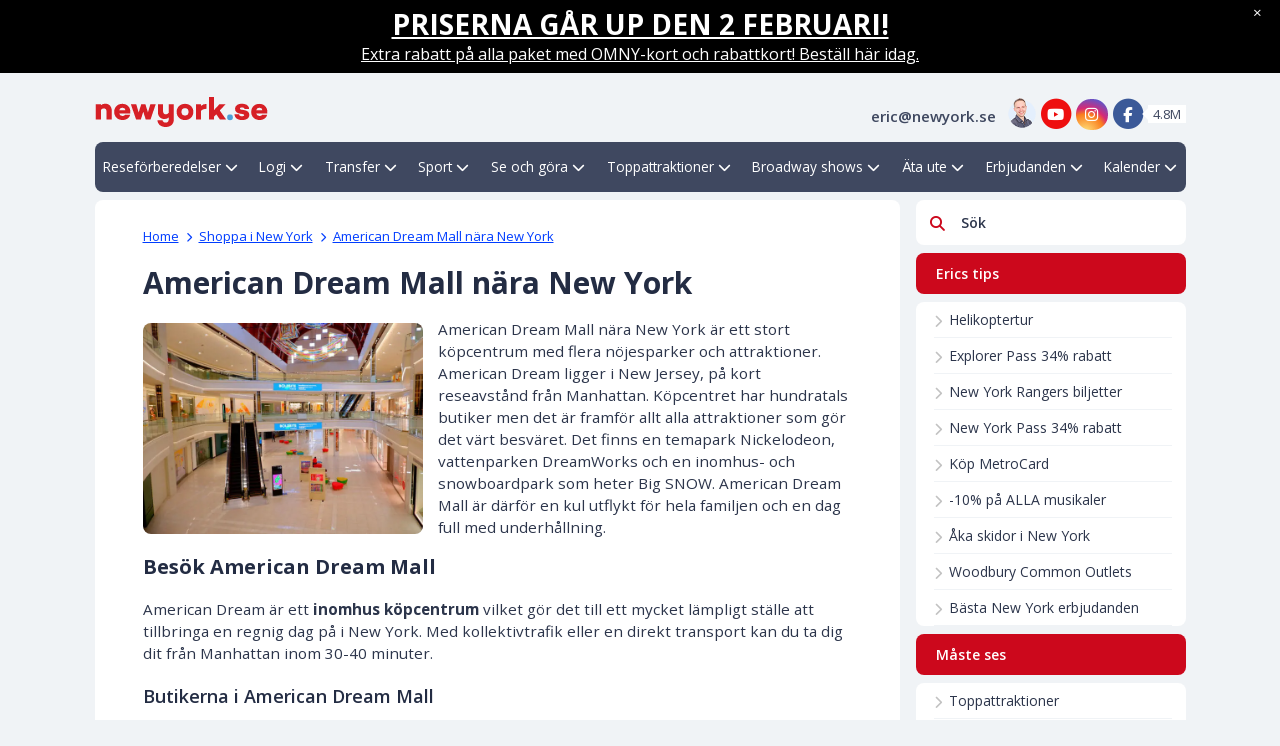

--- FILE ---
content_type: text/html; charset=UTF-8
request_url: https://www.newyork.se/american-dream-mall-nara-new-york/
body_size: 36149
content:
<!DOCTYPE html>
<html lang="sv">

<link rel="manifest" href="https://www.newyork.se/wp-content/themes/sage/resources/images/favicons/new-york/manifest.json"><head>
        <script>
        window.dataLayer = window.dataLayer || [];

        function gtag () {
            dataLayer.push(arguments);
        }

        gtag("consent", "default", {
            "ad_storage": "denied",
            "ad_user_data": "denied",
            "ad_personalization": "denied",
            "analytics_storage": "granted",
            "functionality_storage": "granted",
            "personalization_storage": "granted",
            "security_storage": "denied",
        });
    </script>
    <!-- Google Tag Manager -->
<script>(function(w,d,s,l,i){w[l]=w[l]||[];w[l].push({'gtm.start':
new Date().getTime(),event:'gtm.js'});var f=d.getElementsByTagName(s)[0],
j=d.createElement(s),dl=l!='dataLayer'?'&l='+l:'';j.async=true;j.src=
'https://www.googletagmanager.com/gtm.js?id='+i+dl;f.parentNode.insertBefore(j,f);
})(window,document,'script','dataLayer','GTM-NNGWKMJ');</script>
<!-- End Google Tag Manager -->

<meta name="verification" content="464855389c5c95b2cddcbf1c149c5b9b" />
<meta name="google-site-verification" content="aAgK6Fx3IASIVDvbsPrD5fREawictHMQaQWE1w9Icps" />
<!-- Anti-flicker snippet (recommended)  -->
<style>.async-hide { opacity: 0 !important} </style>


<!-- Global site tag (gtag.js) - Google AdWords: 976550545 -->
<script async src="https://www.googletagmanager.com/gtag/js?id=AW-976550545"></script>
<script>
  window.dataLayer = window.dataLayer || [];
  function gtag(){dataLayer.push(arguments);}
  gtag('js', new Date());

  gtag('config', 'AW-976550545');
</script>

<!-- Google Tag Manager -->
<script>(function(w,d,s,l,i){w[l]=w[l]||[];w[l].push({'gtm.start':
new Date().getTime(),event:'gtm.js'});var f=d.getElementsByTagName(s)[0],
j=d.createElement(s),dl=l!='dataLayer'?'&l='+l:'';j.async=true;j.src=
'https://www.googletagmanager.com/gtm.js?id='+i+dl;f.parentNode.insertBefore(j,f);
})(window,document,'script','dataLayer','GTM-KNR6PB5P');</script>
<!-- End Google Tag Manager -->

    
    <link rel="preconnect" href="//fonts.googleapis.com">
    <link rel="preconnect" href="//fonts.gstatic.com" crossorigin>
    <link rel="preconnect" href="//www.googletagmanager.com">
            <link rel="preconnect" href="//image.newyork.se" crossorigin>
    
    
    <link rel="dns-prefetch" href="//www.google-analytics.com">
    <link rel="dns-prefetch" href="//www.gstatic.com">
    <link rel="dns-prefetch" href="//www.youtube.com">
    <link rel="dns-prefetch" href="//www.facebook.com">
    <link rel="dns-prefetch" href="//www.clarity.ms">
    <link rel="dns-prefetch" href="//www.cloudflare.com">
            <link rel="dns-prefetch" href="//image.newyork.se">
    
    <meta name="msvalidate.01" content="17C494F532620637F1143263857528BD" />
    <meta http-equiv="Content-Type" content="text/html; charset=UTF-8" />
    <meta name="viewport" content="width=device-width, initial-scale=1.0, maximum-scale=2.0" />
            <meta name="apple-itunes-app" content="app-id=1129643452" />
        <!-- Chrome, Firefox OS and Opera -->
    <meta name="theme-color" content="#CC081C">
    <!-- Windows Phone -->
    <meta name="msapplication-navbutton-color" content="#CC081C">
    <!-- iOS Safari -->
    <meta name="apple-mobile-web-app-status-bar-style" content="#CC081C">

    <title>American Dream Mall nära New York - NewYork.se</title>
    <link rel="profile" href="https://gmpg.org/xfn/11" />
    <link rel="pingback" href="https://www.newyork.se/xmlrpc.php" />

    <link rel="icon" sizes="144x144" href="https://www.newyork.se/wp-content/themes/sage/resources/images/favicons/new-york/android-icon-144x144.png"><link rel="icon" sizes="192x192" href="https://www.newyork.se/wp-content/themes/sage/resources/images/favicons/new-york/android-icon-192x192.png"><link rel="icon" sizes="36x36" href="https://www.newyork.se/wp-content/themes/sage/resources/images/favicons/new-york/android-icon-36x36.png"><link rel="icon" sizes="48x48" href="https://www.newyork.se/wp-content/themes/sage/resources/images/favicons/new-york/android-icon-48x48.png"><link rel="icon" sizes="72x72" href="https://www.newyork.se/wp-content/themes/sage/resources/images/favicons/new-york/android-icon-72x72.png"><link rel="icon" sizes="96x96" href="https://www.newyork.se/wp-content/themes/sage/resources/images/favicons/new-york/android-icon-96x96.png"><link rel="apple-touch-icon" sizes="114x114" href="https://www.newyork.se/wp-content/themes/sage/resources/images/favicons/new-york/apple-icon-114x114.png"><link rel="apple-touch-icon" sizes="120x120" href="https://www.newyork.se/wp-content/themes/sage/resources/images/favicons/new-york/apple-icon-120x120.png"><link rel="apple-touch-icon" sizes="144x144" href="https://www.newyork.se/wp-content/themes/sage/resources/images/favicons/new-york/apple-icon-144x144.png"><link rel="apple-touch-icon" sizes="152x152" href="https://www.newyork.se/wp-content/themes/sage/resources/images/favicons/new-york/apple-icon-152x152.png"><link rel="apple-touch-icon" sizes="180x180" href="https://www.newyork.se/wp-content/themes/sage/resources/images/favicons/new-york/apple-icon-180x180.png"><link rel="apple-touch-icon" sizes="57x57" href="https://www.newyork.se/wp-content/themes/sage/resources/images/favicons/new-york/apple-icon-57x57.png"><link rel="apple-touch-icon" sizes="60x60" href="https://www.newyork.se/wp-content/themes/sage/resources/images/favicons/new-york/apple-icon-60x60.png"><link rel="apple-touch-icon" sizes="72x72" href="https://www.newyork.se/wp-content/themes/sage/resources/images/favicons/new-york/apple-icon-72x72.png"><link rel="apple-touch-icon" sizes="76x76" href="https://www.newyork.se/wp-content/themes/sage/resources/images/favicons/new-york/apple-icon-76x76.png"><link rel="msapplication-TileImage" sizes="144x144" href="https://www.newyork.se/wp-content/themes/sage/resources/images/favicons/new-york/ms-icon-144x144.png"><link rel="msapplication-TileImage" sizes="150x150" href="https://www.newyork.se/wp-content/themes/sage/resources/images/favicons/new-york/ms-icon-150x150.png"><link rel="msapplication-TileImage" sizes="310x310" href="https://www.newyork.se/wp-content/themes/sage/resources/images/favicons/new-york/ms-icon-310x310.png"><link rel="msapplication-TileImage" sizes="70x70" href="https://www.newyork.se/wp-content/themes/sage/resources/images/favicons/new-york/ms-icon-70x70.png"><meta name="msapplication-TileColor" content="#ffffff">

        <script data-cfasync="false" data-no-defer="1" data-no-minify="1" data-no-optimize="1">var ewww_webp_supported=!1;function check_webp_feature(A,e){var w;e=void 0!==e?e:function(){},ewww_webp_supported?e(ewww_webp_supported):((w=new Image).onload=function(){ewww_webp_supported=0<w.width&&0<w.height,e&&e(ewww_webp_supported)},w.onerror=function(){e&&e(!1)},w.src="data:image/webp;base64,"+{alpha:"UklGRkoAAABXRUJQVlA4WAoAAAAQAAAAAAAAAAAAQUxQSAwAAAARBxAR/Q9ERP8DAABWUDggGAAAABQBAJ0BKgEAAQAAAP4AAA3AAP7mtQAAAA=="}[A])}check_webp_feature("alpha");</script><script data-cfasync="false" data-no-defer="1" data-no-minify="1" data-no-optimize="1">var Arrive=function(c,w){"use strict";if(c.MutationObserver&&"undefined"!=typeof HTMLElement){var r,a=0,u=(r=HTMLElement.prototype.matches||HTMLElement.prototype.webkitMatchesSelector||HTMLElement.prototype.mozMatchesSelector||HTMLElement.prototype.msMatchesSelector,{matchesSelector:function(e,t){return e instanceof HTMLElement&&r.call(e,t)},addMethod:function(e,t,r){var a=e[t];e[t]=function(){return r.length==arguments.length?r.apply(this,arguments):"function"==typeof a?a.apply(this,arguments):void 0}},callCallbacks:function(e,t){t&&t.options.onceOnly&&1==t.firedElems.length&&(e=[e[0]]);for(var r,a=0;r=e[a];a++)r&&r.callback&&r.callback.call(r.elem,r.elem);t&&t.options.onceOnly&&1==t.firedElems.length&&t.me.unbindEventWithSelectorAndCallback.call(t.target,t.selector,t.callback)},checkChildNodesRecursively:function(e,t,r,a){for(var i,n=0;i=e[n];n++)r(i,t,a)&&a.push({callback:t.callback,elem:i}),0<i.childNodes.length&&u.checkChildNodesRecursively(i.childNodes,t,r,a)},mergeArrays:function(e,t){var r,a={};for(r in e)e.hasOwnProperty(r)&&(a[r]=e[r]);for(r in t)t.hasOwnProperty(r)&&(a[r]=t[r]);return a},toElementsArray:function(e){return e=void 0!==e&&("number"!=typeof e.length||e===c)?[e]:e}}),e=(l.prototype.addEvent=function(e,t,r,a){a={target:e,selector:t,options:r,callback:a,firedElems:[]};return this._beforeAdding&&this._beforeAdding(a),this._eventsBucket.push(a),a},l.prototype.removeEvent=function(e){for(var t,r=this._eventsBucket.length-1;t=this._eventsBucket[r];r--)e(t)&&(this._beforeRemoving&&this._beforeRemoving(t),(t=this._eventsBucket.splice(r,1))&&t.length&&(t[0].callback=null))},l.prototype.beforeAdding=function(e){this._beforeAdding=e},l.prototype.beforeRemoving=function(e){this._beforeRemoving=e},l),t=function(i,n){var o=new e,l=this,s={fireOnAttributesModification:!1};return o.beforeAdding(function(t){var e=t.target;e!==c.document&&e!==c||(e=document.getElementsByTagName("html")[0]);var r=new MutationObserver(function(e){n.call(this,e,t)}),a=i(t.options);r.observe(e,a),t.observer=r,t.me=l}),o.beforeRemoving(function(e){e.observer.disconnect()}),this.bindEvent=function(e,t,r){t=u.mergeArrays(s,t);for(var a=u.toElementsArray(this),i=0;i<a.length;i++)o.addEvent(a[i],e,t,r)},this.unbindEvent=function(){var r=u.toElementsArray(this);o.removeEvent(function(e){for(var t=0;t<r.length;t++)if(this===w||e.target===r[t])return!0;return!1})},this.unbindEventWithSelectorOrCallback=function(r){var a=u.toElementsArray(this),i=r,e="function"==typeof r?function(e){for(var t=0;t<a.length;t++)if((this===w||e.target===a[t])&&e.callback===i)return!0;return!1}:function(e){for(var t=0;t<a.length;t++)if((this===w||e.target===a[t])&&e.selector===r)return!0;return!1};o.removeEvent(e)},this.unbindEventWithSelectorAndCallback=function(r,a){var i=u.toElementsArray(this);o.removeEvent(function(e){for(var t=0;t<i.length;t++)if((this===w||e.target===i[t])&&e.selector===r&&e.callback===a)return!0;return!1})},this},i=new function(){var s={fireOnAttributesModification:!1,onceOnly:!1,existing:!1};function n(e,t,r){return!(!u.matchesSelector(e,t.selector)||(e._id===w&&(e._id=a++),-1!=t.firedElems.indexOf(e._id)))&&(t.firedElems.push(e._id),!0)}var c=(i=new t(function(e){var t={attributes:!1,childList:!0,subtree:!0};return e.fireOnAttributesModification&&(t.attributes=!0),t},function(e,i){e.forEach(function(e){var t=e.addedNodes,r=e.target,a=[];null!==t&&0<t.length?u.checkChildNodesRecursively(t,i,n,a):"attributes"===e.type&&n(r,i)&&a.push({callback:i.callback,elem:r}),u.callCallbacks(a,i)})})).bindEvent;return i.bindEvent=function(e,t,r){t=void 0===r?(r=t,s):u.mergeArrays(s,t);var a=u.toElementsArray(this);if(t.existing){for(var i=[],n=0;n<a.length;n++)for(var o=a[n].querySelectorAll(e),l=0;l<o.length;l++)i.push({callback:r,elem:o[l]});if(t.onceOnly&&i.length)return r.call(i[0].elem,i[0].elem);setTimeout(u.callCallbacks,1,i)}c.call(this,e,t,r)},i},o=new function(){var a={};function i(e,t){return u.matchesSelector(e,t.selector)}var n=(o=new t(function(){return{childList:!0,subtree:!0}},function(e,r){e.forEach(function(e){var t=e.removedNodes,e=[];null!==t&&0<t.length&&u.checkChildNodesRecursively(t,r,i,e),u.callCallbacks(e,r)})})).bindEvent;return o.bindEvent=function(e,t,r){t=void 0===r?(r=t,a):u.mergeArrays(a,t),n.call(this,e,t,r)},o};d(HTMLElement.prototype),d(NodeList.prototype),d(HTMLCollection.prototype),d(HTMLDocument.prototype),d(Window.prototype);var n={};return s(i,n,"unbindAllArrive"),s(o,n,"unbindAllLeave"),n}function l(){this._eventsBucket=[],this._beforeAdding=null,this._beforeRemoving=null}function s(e,t,r){u.addMethod(t,r,e.unbindEvent),u.addMethod(t,r,e.unbindEventWithSelectorOrCallback),u.addMethod(t,r,e.unbindEventWithSelectorAndCallback)}function d(e){e.arrive=i.bindEvent,s(i,e,"unbindArrive"),e.leave=o.bindEvent,s(o,e,"unbindLeave")}}(window,void 0),ewww_webp_supported=!1;function check_webp_feature(e,t){var r;ewww_webp_supported?t(ewww_webp_supported):((r=new Image).onload=function(){ewww_webp_supported=0<r.width&&0<r.height,t(ewww_webp_supported)},r.onerror=function(){t(!1)},r.src="data:image/webp;base64,"+{alpha:"UklGRkoAAABXRUJQVlA4WAoAAAAQAAAAAAAAAAAAQUxQSAwAAAARBxAR/Q9ERP8DAABWUDggGAAAABQBAJ0BKgEAAQAAAP4AAA3AAP7mtQAAAA==",animation:"UklGRlIAAABXRUJQVlA4WAoAAAASAAAAAAAAAAAAQU5JTQYAAAD/////AABBTk1GJgAAAAAAAAAAAAAAAAAAAGQAAABWUDhMDQAAAC8AAAAQBxAREYiI/gcA"}[e])}function ewwwLoadImages(e){if(e){for(var t=document.querySelectorAll(".batch-image img, .image-wrapper a, .ngg-pro-masonry-item a, .ngg-galleria-offscreen-seo-wrapper a"),r=0,a=t.length;r<a;r++)ewwwAttr(t[r],"data-src",t[r].getAttribute("data-webp")),ewwwAttr(t[r],"data-thumbnail",t[r].getAttribute("data-webp-thumbnail"));for(var i=document.querySelectorAll("div.woocommerce-product-gallery__image"),r=0,a=i.length;r<a;r++)ewwwAttr(i[r],"data-thumb",i[r].getAttribute("data-webp-thumb"))}for(var n=document.querySelectorAll("video"),r=0,a=n.length;r<a;r++)ewwwAttr(n[r],"poster",e?n[r].getAttribute("data-poster-webp"):n[r].getAttribute("data-poster-image"));for(var o,l=document.querySelectorAll("img.ewww_webp_lazy_load"),r=0,a=l.length;r<a;r++)e&&(ewwwAttr(l[r],"data-lazy-srcset",l[r].getAttribute("data-lazy-srcset-webp")),ewwwAttr(l[r],"data-srcset",l[r].getAttribute("data-srcset-webp")),ewwwAttr(l[r],"data-lazy-src",l[r].getAttribute("data-lazy-src-webp")),ewwwAttr(l[r],"data-src",l[r].getAttribute("data-src-webp")),ewwwAttr(l[r],"data-orig-file",l[r].getAttribute("data-webp-orig-file")),ewwwAttr(l[r],"data-medium-file",l[r].getAttribute("data-webp-medium-file")),ewwwAttr(l[r],"data-large-file",l[r].getAttribute("data-webp-large-file")),null!=(o=l[r].getAttribute("srcset"))&&!1!==o&&o.includes("R0lGOD")&&ewwwAttr(l[r],"src",l[r].getAttribute("data-lazy-src-webp"))),l[r].className=l[r].className.replace(/\bewww_webp_lazy_load\b/,"");for(var s=document.querySelectorAll(".ewww_webp"),r=0,a=s.length;r<a;r++)e?(ewwwAttr(s[r],"srcset",s[r].getAttribute("data-srcset-webp")),ewwwAttr(s[r],"src",s[r].getAttribute("data-src-webp")),ewwwAttr(s[r],"data-orig-file",s[r].getAttribute("data-webp-orig-file")),ewwwAttr(s[r],"data-medium-file",s[r].getAttribute("data-webp-medium-file")),ewwwAttr(s[r],"data-large-file",s[r].getAttribute("data-webp-large-file")),ewwwAttr(s[r],"data-large_image",s[r].getAttribute("data-webp-large_image")),ewwwAttr(s[r],"data-src",s[r].getAttribute("data-webp-src"))):(ewwwAttr(s[r],"srcset",s[r].getAttribute("data-srcset-img")),ewwwAttr(s[r],"src",s[r].getAttribute("data-src-img"))),s[r].className=s[r].className.replace(/\bewww_webp\b/,"ewww_webp_loaded");window.jQuery&&jQuery.fn.isotope&&jQuery.fn.imagesLoaded&&(jQuery(".fusion-posts-container-infinite").imagesLoaded(function(){jQuery(".fusion-posts-container-infinite").hasClass("isotope")&&jQuery(".fusion-posts-container-infinite").isotope()}),jQuery(".fusion-portfolio:not(.fusion-recent-works) .fusion-portfolio-wrapper").imagesLoaded(function(){jQuery(".fusion-portfolio:not(.fusion-recent-works) .fusion-portfolio-wrapper").isotope()}))}function ewwwWebPInit(e){ewwwLoadImages(e),ewwwNggLoadGalleries(e),document.arrive(".ewww_webp",function(){ewwwLoadImages(e)}),document.arrive(".ewww_webp_lazy_load",function(){ewwwLoadImages(e)}),document.arrive("videos",function(){ewwwLoadImages(e)}),"loading"==document.readyState?document.addEventListener("DOMContentLoaded",ewwwJSONParserInit):("undefined"!=typeof galleries&&ewwwNggParseGalleries(e),ewwwWooParseVariations(e))}function ewwwAttr(e,t,r){null!=r&&!1!==r&&e.setAttribute(t,r)}function ewwwJSONParserInit(){"undefined"!=typeof galleries&&check_webp_feature("alpha",ewwwNggParseGalleries),check_webp_feature("alpha",ewwwWooParseVariations)}function ewwwWooParseVariations(e){if(e)for(var t=document.querySelectorAll("form.variations_form"),r=0,a=t.length;r<a;r++){var i=t[r].getAttribute("data-product_variations"),n=!1;try{for(var o in i=JSON.parse(i))void 0!==i[o]&&void 0!==i[o].image&&(void 0!==i[o].image.src_webp&&(i[o].image.src=i[o].image.src_webp,n=!0),void 0!==i[o].image.srcset_webp&&(i[o].image.srcset=i[o].image.srcset_webp,n=!0),void 0!==i[o].image.full_src_webp&&(i[o].image.full_src=i[o].image.full_src_webp,n=!0),void 0!==i[o].image.gallery_thumbnail_src_webp&&(i[o].image.gallery_thumbnail_src=i[o].image.gallery_thumbnail_src_webp,n=!0),void 0!==i[o].image.thumb_src_webp&&(i[o].image.thumb_src=i[o].image.thumb_src_webp,n=!0));n&&ewwwAttr(t[r],"data-product_variations",JSON.stringify(i))}catch(e){}}}function ewwwNggParseGalleries(e){if(e)for(var t in galleries){var r=galleries[t];galleries[t].images_list=ewwwNggParseImageList(r.images_list)}}function ewwwNggLoadGalleries(e){e&&document.addEventListener("ngg.galleria.themeadded",function(e,t){window.ngg_galleria._create_backup=window.ngg_galleria.create,window.ngg_galleria.create=function(e,t){var r=$(e).data("id");return galleries["gallery_"+r].images_list=ewwwNggParseImageList(galleries["gallery_"+r].images_list),window.ngg_galleria._create_backup(e,t)}})}function ewwwNggParseImageList(e){for(var t in e){var r=e[t];if(void 0!==r["image-webp"]&&(e[t].image=r["image-webp"],delete e[t]["image-webp"]),void 0!==r["thumb-webp"]&&(e[t].thumb=r["thumb-webp"],delete e[t]["thumb-webp"]),void 0!==r.full_image_webp&&(e[t].full_image=r.full_image_webp,delete e[t].full_image_webp),void 0!==r.srcsets)for(var a in r.srcsets)nggSrcset=r.srcsets[a],void 0!==r.srcsets[a+"-webp"]&&(e[t].srcsets[a]=r.srcsets[a+"-webp"],delete e[t].srcsets[a+"-webp"]);if(void 0!==r.full_srcsets)for(var i in r.full_srcsets)nggFSrcset=r.full_srcsets[i],void 0!==r.full_srcsets[i+"-webp"]&&(e[t].full_srcsets[i]=r.full_srcsets[i+"-webp"],delete e[t].full_srcsets[i+"-webp"])}return e}check_webp_feature("alpha",ewwwWebPInit);</script><meta name='robots' content='index, follow, max-image-preview:large, max-snippet:-1, max-video-preview:-1' />

	<!-- This site is optimized with the Yoast SEO Premium plugin v26.8 (Yoast SEO v26.8) - https://yoast.com/product/yoast-seo-premium-wordpress/ -->
	<title>American Dream Mall nära New York - NewYork.se</title>
	<meta name="description" content="American Dream Mall nära New York är ett stort köpcentrum med flera nöjesparker och attraktioner. Läs mer här." />
	<link rel="canonical" href="https://www.newyork.se/american-dream-mall-nara-new-york/" />
	<meta property="og:locale" content="sv_SE" />
	<meta property="og:type" content="article" />
	<meta property="og:title" content="American Dream Mall nära New York" />
	<meta property="og:url" content="https://www.newyork.se/american-dream-mall-nara-new-york/" />
	<meta property="og:site_name" content="NewYork.se" />
	<meta property="article:publisher" content="https://www.facebook.com/NewYorkSE" />
	<meta property="og:image" content="https://image.newyork.se/wp-content/uploads/2021/09/American-Dream-Mall-near-New-York-Inside-the-American-Dream.jpg" />
	<meta property="og:image:width" content="670" />
	<meta property="og:image:height" content="504" />
	<meta property="og:image:type" content="image/jpeg" />
	<meta name="author" content="Eric" />
	<meta name="twitter:card" content="summary_large_image" />
	<meta name="twitter:label1" content="Skriven av" />
	<meta name="twitter:data1" content="Eric" />
	<meta name="twitter:label2" content="Beräknad lästid" />
	<meta name="twitter:data2" content="7 minuter" />
	<script type="application/ld+json" class="yoast-schema-graph">{"@context":"https://schema.org","@graph":[{"@type":"Article","@id":"https://www.newyork.se/american-dream-mall-nara-new-york/#article","isPartOf":{"@id":"https://www.newyork.se/american-dream-mall-nara-new-york/"},"author":{"name":"Eric of NewYork.se","@id":"https://www.newyork.se/#/schema/person/ab7e5318b568315a777fd7b4a668864a","url":"https://www.newyork.se/om-eric/"},"headline":"American Dream Mall nära New York","mainEntityOfPage":{"@id":"https://www.newyork.se/american-dream-mall-nara-new-york/"},"wordCount":1067,"publisher":{"@id":"https://www.newyork.se/#organization"},"image":{"@id":"https://www.newyork.se/american-dream-mall-nara-new-york/#primaryimage"},"thumbnailUrl":"https://image.newyork.se/wp-content/uploads/2021/09/American-Dream-Mall-near-New-York-Inside-the-American-Dream.jpg","articleSection":["Shoppa i New York"],"inLanguage":"sv-SE","copyrightHolder":{"@type":"Organization","@id":"https://www.newyork.se/#organization"},"copyrightYear":2021},{"@type":"WebPage","@id":"https://www.newyork.se/american-dream-mall-nara-new-york/","url":"https://www.newyork.se/american-dream-mall-nara-new-york/","name":"American Dream Mall nära New York - NewYork.se","isPartOf":{"@id":"https://www.newyork.se/#website"},"primaryImageOfPage":{"@id":"https://www.newyork.se/american-dream-mall-nara-new-york/#primaryimage"},"image":{"@id":"https://www.newyork.se/american-dream-mall-nara-new-york/#primaryimage"},"thumbnailUrl":"https://image.newyork.se/wp-content/uploads/2021/09/American-Dream-Mall-near-New-York-Inside-the-American-Dream.jpg","description":"American Dream Mall nära New York är ett stort köpcentrum med flera nöjesparker och attraktioner. Läs mer här.","breadcrumb":{"@id":"https://www.newyork.se/american-dream-mall-nara-new-york/#breadcrumb"},"inLanguage":"sv-SE","potentialAction":[{"@type":"ReadAction","target":["https://www.newyork.se/american-dream-mall-nara-new-york/"]}],"copyrightHolder":{"@type":"Organization","@id":"https://www.newyork.se/#organization"},"copyrightYear":2010},{"@type":"ImageObject","inLanguage":"sv-SE","@id":"https://www.newyork.se/american-dream-mall-nara-new-york/#primaryimage","url":"https://image.newyork.se/wp-content/uploads/2021/09/American-Dream-Mall-near-New-York-Inside-the-American-Dream.jpg","contentUrl":"https://image.newyork.se/wp-content/uploads/2021/09/American-Dream-Mall-near-New-York-Inside-the-American-Dream.jpg","width":670,"height":504,"caption":"American Dream Mall nära New York - Inne på American Dream"},{"@type":"BreadcrumbList","@id":"https://www.newyork.se/american-dream-mall-nara-new-york/#breadcrumb","itemListElement":[{"@type":"ListItem","position":1,"name":"Home","item":"https://www.newyork.se/"},{"@type":"ListItem","position":2,"name":"American Dream Mall nära New York"}]},{"@type":"WebSite","@id":"https://www.newyork.se/#website","url":"https://www.newyork.se/","name":"NewYork.se","description":"New York: Information | Logi | Sevärdheter | Flyg | Saker att göra","publisher":{"@id":"https://www.newyork.se/#organization"},"potentialAction":[{"@type":"SearchAction","target":{"@type":"EntryPoint","urlTemplate":"https://www.newyork.se/?s={search_term_string}"},"query-input":{"@type":"PropertyValueSpecification","valueRequired":true,"valueName":"search_term_string"}}],"inLanguage":"sv-SE"},{"@type":"Organization","@id":"https://www.newyork.se/#organization","name":"NewYork.se","url":"https://www.newyork.se/","logo":{"@type":"ImageObject","inLanguage":"sv-SE","@id":"https://www.newyork.se/#/schema/logo/image/","url":"https://www.newyork.se/wp-content/uploads/2019/08/sv_SE.png","contentUrl":"https://www.newyork.se/wp-content/uploads/2019/08/sv_SE.png","width":471,"height":93,"caption":"NewYork.se"},"image":{"@id":"https://www.newyork.se/#/schema/logo/image/"},"sameAs":["https://www.facebook.com/NewYorkSE"],"publishingPrinciples":"https://www.newyork.se/om-eric/"},{"@type":"Person","@id":"https://www.newyork.se/#/schema/person/ab7e5318b568315a777fd7b4a668864a","name":"Eric of NewYork.se","image":{"@type":"ImageObject","inLanguage":"sv-SE","@id":"https://www.newyork.se/#/schema/person/image/","url":"https://image.newyork.se/wp-content/uploads/2023/08/Eric-Helicopter.jpg","contentUrl":"https://image.newyork.se/wp-content/uploads/2023/08/Eric-Helicopter.jpg","caption":"Eric of NewYork.se"},"sameAs":["https://www.newyork.nl","https://www.facebook.com/NewYorkSE","https://www.instagram.com/visitnewyork/","https://www.youtube.com/ericsnewyork"],"url":"https://www.newyork.se/om-eric/","email":"eric@newyork.se","affiliation":{"@type":"Organization","@id":"https://www.newyork.se/#organization"},"jobTitle":"VD","knowsAbout":["New York","New York City","Manhattan","New York Discount Passes","Broadway","Helikopterturer","New Yorks flygplatstransfer"],"knowsLanguage":["sv"]}]}</script>
	<!-- / Yoast SEO Premium plugin. -->


<link rel='dns-prefetch' href='//ajax.googleapis.com' />
<link rel='dns-prefetch' href='//www.google.com' />
<style id='wp-img-auto-sizes-contain-inline-css'>
img:is([sizes=auto i],[sizes^="auto," i]){contain-intrinsic-size:3000px 1500px}
/*# sourceURL=wp-img-auto-sizes-contain-inline-css */
</style>
<link rel='stylesheet' id='toc-screen-css' href='https://www.newyork.se/wp-content/plugins/toc-ny/screen.min.css?ver=2408' media='all' />
<link rel='stylesheet' id='telinput-css-css' href='https://www.newyork.se/wp-content/themes/sage/resources/scripts/plugins/telInput/intlTelInput.min.css?ver=6.9' media='all' />
<link rel='stylesheet' id='alertify-core-css-css' href='https://www.newyork.se/wp-content/themes/sage/resources/scripts/plugins/alertify.js-0.3.11/themes/alertify.core.css?ver=6.9' media='all' />
<link rel='stylesheet' id='alertify-default-css-css' href='https://www.newyork.se/wp-content/themes/sage/resources/scripts/plugins/alertify.js-0.3.11/themes/alertify.bootstrap.css?ver=6.9' media='all' />
<script src="https://ajax.googleapis.com/ajax/libs/jquery/3.1.1/jquery.min.js" id="jquery-js"></script>
<script src="https://www.newyork.se/wp-content/themes/sage/resources/scripts/plugins/telInput/intlTelInput.min.js?ver=6.9" id="telinput-js-js"></script>
<script src="https://www.newyork.se/wp-content/themes/sage/resources/scripts/plugins/alertify.js-0.3.11/lib/alertify.min.js?ver=6.9" id="alertify-js-js"></script>
<noscript><style>.lazyload[data-src]{display:none !important;}</style></noscript><style>.lazyload{background-image:none !important;}.lazyload:before{background-image:none !important;}</style><link rel="preload" as="style" href="https://www.newyork.se/wp-content/themes/sage/public/build/assets/app-CF79kExP.css" /><link rel="stylesheet" href="https://www.newyork.se/wp-content/themes/sage/public/build/assets/app-CF79kExP.css" />

    <style>
main:has(#bf-container) .entry-header {
  display: none !important;
}

body:has(#bf-container) .header-swiper {
  display: none !important;
}

body:has(#bf-container) #post-rating-stars {
    display:none !important;
}

#bf-wrapper {
    border:0;
    width: 100% !important;
   margin:0 !important;
    max-width: initial !important;
}

#bf-container {
    margin: 0 auto;
    max-width:705px !important;
}

.blog_text:has(#bf-wrapper) {
  /* your styles */
    border:0 !important;
}

#bf-container a.button {
    padding:10px 15px;
    border-radius: 20px;
}

#bf-container a:not(.button),
#bf-container a:not(.button):hover,
#bf-container a:not(.button):active,
#bf-container a:not(.button):visited,
#bf-container a:not(.button):focus {
  color: blue !important;
}

#bf-container a.button br {
  content: none;
  display: none;
}
</style><style id='global-styles-inline-css'>
:root{--wp--preset--aspect-ratio--square: 1;--wp--preset--aspect-ratio--4-3: 4/3;--wp--preset--aspect-ratio--3-4: 3/4;--wp--preset--aspect-ratio--3-2: 3/2;--wp--preset--aspect-ratio--2-3: 2/3;--wp--preset--aspect-ratio--16-9: 16/9;--wp--preset--aspect-ratio--9-16: 9/16;--wp--preset--color--black: #000000;--wp--preset--color--cyan-bluish-gray: #abb8c3;--wp--preset--color--white: #ffffff;--wp--preset--color--pale-pink: #f78da7;--wp--preset--color--vivid-red: #cf2e2e;--wp--preset--color--luminous-vivid-orange: #ff6900;--wp--preset--color--luminous-vivid-amber: #fcb900;--wp--preset--color--light-green-cyan: #7bdcb5;--wp--preset--color--vivid-green-cyan: #00d084;--wp--preset--color--pale-cyan-blue: #8ed1fc;--wp--preset--color--vivid-cyan-blue: #0693e3;--wp--preset--color--vivid-purple: #9b51e0;--wp--preset--gradient--vivid-cyan-blue-to-vivid-purple: linear-gradient(135deg,rgb(6,147,227) 0%,rgb(155,81,224) 100%);--wp--preset--gradient--light-green-cyan-to-vivid-green-cyan: linear-gradient(135deg,rgb(122,220,180) 0%,rgb(0,208,130) 100%);--wp--preset--gradient--luminous-vivid-amber-to-luminous-vivid-orange: linear-gradient(135deg,rgb(252,185,0) 0%,rgb(255,105,0) 100%);--wp--preset--gradient--luminous-vivid-orange-to-vivid-red: linear-gradient(135deg,rgb(255,105,0) 0%,rgb(207,46,46) 100%);--wp--preset--gradient--very-light-gray-to-cyan-bluish-gray: linear-gradient(135deg,rgb(238,238,238) 0%,rgb(169,184,195) 100%);--wp--preset--gradient--cool-to-warm-spectrum: linear-gradient(135deg,rgb(74,234,220) 0%,rgb(151,120,209) 20%,rgb(207,42,186) 40%,rgb(238,44,130) 60%,rgb(251,105,98) 80%,rgb(254,248,76) 100%);--wp--preset--gradient--blush-light-purple: linear-gradient(135deg,rgb(255,206,236) 0%,rgb(152,150,240) 100%);--wp--preset--gradient--blush-bordeaux: linear-gradient(135deg,rgb(254,205,165) 0%,rgb(254,45,45) 50%,rgb(107,0,62) 100%);--wp--preset--gradient--luminous-dusk: linear-gradient(135deg,rgb(255,203,112) 0%,rgb(199,81,192) 50%,rgb(65,88,208) 100%);--wp--preset--gradient--pale-ocean: linear-gradient(135deg,rgb(255,245,203) 0%,rgb(182,227,212) 50%,rgb(51,167,181) 100%);--wp--preset--gradient--electric-grass: linear-gradient(135deg,rgb(202,248,128) 0%,rgb(113,206,126) 100%);--wp--preset--gradient--midnight: linear-gradient(135deg,rgb(2,3,129) 0%,rgb(40,116,252) 100%);--wp--preset--font-size--small: 13px;--wp--preset--font-size--medium: 20px;--wp--preset--font-size--large: 36px;--wp--preset--font-size--x-large: 42px;--wp--preset--spacing--20: 0.44rem;--wp--preset--spacing--30: 0.67rem;--wp--preset--spacing--40: 1rem;--wp--preset--spacing--50: 1.5rem;--wp--preset--spacing--60: 2.25rem;--wp--preset--spacing--70: 3.38rem;--wp--preset--spacing--80: 5.06rem;--wp--preset--shadow--natural: 6px 6px 9px rgba(0, 0, 0, 0.2);--wp--preset--shadow--deep: 12px 12px 50px rgba(0, 0, 0, 0.4);--wp--preset--shadow--sharp: 6px 6px 0px rgba(0, 0, 0, 0.2);--wp--preset--shadow--outlined: 6px 6px 0px -3px rgb(255, 255, 255), 6px 6px rgb(0, 0, 0);--wp--preset--shadow--crisp: 6px 6px 0px rgb(0, 0, 0);}:where(.is-layout-flex){gap: 0.5em;}:where(.is-layout-grid){gap: 0.5em;}body .is-layout-flex{display: flex;}.is-layout-flex{flex-wrap: wrap;align-items: center;}.is-layout-flex > :is(*, div){margin: 0;}body .is-layout-grid{display: grid;}.is-layout-grid > :is(*, div){margin: 0;}:where(.wp-block-columns.is-layout-flex){gap: 2em;}:where(.wp-block-columns.is-layout-grid){gap: 2em;}:where(.wp-block-post-template.is-layout-flex){gap: 1.25em;}:where(.wp-block-post-template.is-layout-grid){gap: 1.25em;}.has-black-color{color: var(--wp--preset--color--black) !important;}.has-cyan-bluish-gray-color{color: var(--wp--preset--color--cyan-bluish-gray) !important;}.has-white-color{color: var(--wp--preset--color--white) !important;}.has-pale-pink-color{color: var(--wp--preset--color--pale-pink) !important;}.has-vivid-red-color{color: var(--wp--preset--color--vivid-red) !important;}.has-luminous-vivid-orange-color{color: var(--wp--preset--color--luminous-vivid-orange) !important;}.has-luminous-vivid-amber-color{color: var(--wp--preset--color--luminous-vivid-amber) !important;}.has-light-green-cyan-color{color: var(--wp--preset--color--light-green-cyan) !important;}.has-vivid-green-cyan-color{color: var(--wp--preset--color--vivid-green-cyan) !important;}.has-pale-cyan-blue-color{color: var(--wp--preset--color--pale-cyan-blue) !important;}.has-vivid-cyan-blue-color{color: var(--wp--preset--color--vivid-cyan-blue) !important;}.has-vivid-purple-color{color: var(--wp--preset--color--vivid-purple) !important;}.has-black-background-color{background-color: var(--wp--preset--color--black) !important;}.has-cyan-bluish-gray-background-color{background-color: var(--wp--preset--color--cyan-bluish-gray) !important;}.has-white-background-color{background-color: var(--wp--preset--color--white) !important;}.has-pale-pink-background-color{background-color: var(--wp--preset--color--pale-pink) !important;}.has-vivid-red-background-color{background-color: var(--wp--preset--color--vivid-red) !important;}.has-luminous-vivid-orange-background-color{background-color: var(--wp--preset--color--luminous-vivid-orange) !important;}.has-luminous-vivid-amber-background-color{background-color: var(--wp--preset--color--luminous-vivid-amber) !important;}.has-light-green-cyan-background-color{background-color: var(--wp--preset--color--light-green-cyan) !important;}.has-vivid-green-cyan-background-color{background-color: var(--wp--preset--color--vivid-green-cyan) !important;}.has-pale-cyan-blue-background-color{background-color: var(--wp--preset--color--pale-cyan-blue) !important;}.has-vivid-cyan-blue-background-color{background-color: var(--wp--preset--color--vivid-cyan-blue) !important;}.has-vivid-purple-background-color{background-color: var(--wp--preset--color--vivid-purple) !important;}.has-black-border-color{border-color: var(--wp--preset--color--black) !important;}.has-cyan-bluish-gray-border-color{border-color: var(--wp--preset--color--cyan-bluish-gray) !important;}.has-white-border-color{border-color: var(--wp--preset--color--white) !important;}.has-pale-pink-border-color{border-color: var(--wp--preset--color--pale-pink) !important;}.has-vivid-red-border-color{border-color: var(--wp--preset--color--vivid-red) !important;}.has-luminous-vivid-orange-border-color{border-color: var(--wp--preset--color--luminous-vivid-orange) !important;}.has-luminous-vivid-amber-border-color{border-color: var(--wp--preset--color--luminous-vivid-amber) !important;}.has-light-green-cyan-border-color{border-color: var(--wp--preset--color--light-green-cyan) !important;}.has-vivid-green-cyan-border-color{border-color: var(--wp--preset--color--vivid-green-cyan) !important;}.has-pale-cyan-blue-border-color{border-color: var(--wp--preset--color--pale-cyan-blue) !important;}.has-vivid-cyan-blue-border-color{border-color: var(--wp--preset--color--vivid-cyan-blue) !important;}.has-vivid-purple-border-color{border-color: var(--wp--preset--color--vivid-purple) !important;}.has-vivid-cyan-blue-to-vivid-purple-gradient-background{background: var(--wp--preset--gradient--vivid-cyan-blue-to-vivid-purple) !important;}.has-light-green-cyan-to-vivid-green-cyan-gradient-background{background: var(--wp--preset--gradient--light-green-cyan-to-vivid-green-cyan) !important;}.has-luminous-vivid-amber-to-luminous-vivid-orange-gradient-background{background: var(--wp--preset--gradient--luminous-vivid-amber-to-luminous-vivid-orange) !important;}.has-luminous-vivid-orange-to-vivid-red-gradient-background{background: var(--wp--preset--gradient--luminous-vivid-orange-to-vivid-red) !important;}.has-very-light-gray-to-cyan-bluish-gray-gradient-background{background: var(--wp--preset--gradient--very-light-gray-to-cyan-bluish-gray) !important;}.has-cool-to-warm-spectrum-gradient-background{background: var(--wp--preset--gradient--cool-to-warm-spectrum) !important;}.has-blush-light-purple-gradient-background{background: var(--wp--preset--gradient--blush-light-purple) !important;}.has-blush-bordeaux-gradient-background{background: var(--wp--preset--gradient--blush-bordeaux) !important;}.has-luminous-dusk-gradient-background{background: var(--wp--preset--gradient--luminous-dusk) !important;}.has-pale-ocean-gradient-background{background: var(--wp--preset--gradient--pale-ocean) !important;}.has-electric-grass-gradient-background{background: var(--wp--preset--gradient--electric-grass) !important;}.has-midnight-gradient-background{background: var(--wp--preset--gradient--midnight) !important;}.has-small-font-size{font-size: var(--wp--preset--font-size--small) !important;}.has-medium-font-size{font-size: var(--wp--preset--font-size--medium) !important;}.has-large-font-size{font-size: var(--wp--preset--font-size--large) !important;}.has-x-large-font-size{font-size: var(--wp--preset--font-size--x-large) !important;}
/*# sourceURL=global-styles-inline-css */
</style>
</head>
<body class="wp-singular post-template-default single single-post postid-29701 single-format-standard wp-embed-responsive wp-theme-sage view__mobile american-dream-mall-nara-new-york single-author singular theme__sage environment-www">
<a href="#content_wrapper" class="skip-to-content" title="Hoppa till innehållet">Hoppa till innehållet</a><!-- Google Tag Manager (noscript) -->
<noscript><iframe src="https://www.googletagmanager.com/ns.html?id=GTM-NNGWKMJ"
height="0" width="0" style="display:none;visibility:hidden"></iframe></noscript>
<!-- End Google Tag Manager (noscript) -->

<!-- Google Tag Manager (noscript) -->
<noscript><iframe src="https://www.googletagmanager.com/ns.html?id=GTM-KNR6PB5P"
height="0" width="0" style="display:none;visibility:hidden"></iframe></noscript>
<!-- End Google Tag Manager (noscript) --><div id="holder" class="holder">
    <header class="mb-md-2 main-gb" id="top_header">
            <div data-nosnippet class="header__banner header__bannerNotice hide-for-print" style="display:none;background-color:#000000;color:#FFFFFF;">
            <div class="header__bannerWrapper wrapper">
                <div class="header__bannerNoticeText header__bannerText">
                    <p><a href="/kop-new-york-metrocard-i-forvag/" class="hotdeal noticedeal" title="PRISERNA GÅR UP DEN 2 FEBRUARI!
Extra rabatt på alla paket med OMNY-kort och rabattkort! Beställ här idag."><p style="text-align: center;"><strong style="font-size:1.75rem;line-height:1.25em;"><a href="https://www.newyork.se/kop-new-york-metrocard-i-forvag/" target="_blank">PRISERNA GÅR UP DEN 2 FEBRUARI!</a></strong><BR>
<u style="font-size:1rem;"><a href="https://www.newyork.se/kop-new-york-metrocard-i-forvag/" target="_blank">Extra rabatt på alla paket med OMNY-kort och rabattkort! Beställ här idag.</a></u></p></a></p>                </div>
            </div>
            <button type="button" class="header__bannerClose">×</button>
        </div>
            <div>
        <div class="main-container">
    <div class="d-none d-md-flex justify-content-between" id="top-row">
        <div class="logo_container d-none d-md-block">
            <a href="https://www.newyork.se" title="NewYork.se">
                <img class="header__logo other lazyload" alt="NewYork.se" height="30" src="[data-uri]" width="173" data-src="https://www.newyork.se/wp-content/themes/sage/resources/images/logos/newyork/sv_SE.svg" decoding="async" data-eio-rwidth="173" data-eio-rheight="30"><noscript><img class="header__logo other" alt="NewYork.se" height="30" src="https://www.newyork.se/wp-content/themes/sage/resources/images/logos/newyork/sv_SE.svg" width="173" data-eio="l"></noscript>
            </a>
        </div>
        <div class="socials_container d-none d-md-block">
            <ul class="nav d-flex justify-content-end">
    <li class="nav-item ms-1 mb-2 d-none d-md-block">
            </li>
    <li class="nav-item ms-1 mb-2 d-none d-md-block">
            </li>
        <li class="nav-item ms-1 mb-2">
                    <span class="header-contact-button email d-inline-flex align-items-center">
                <a href="/cdn-cgi/l/email-protection#fe9b8c979dbe909b8987918c95d08d9b" target="_blank">
        
                            <span class="fw-semibold text mx-1 d-none d-md-inline align-middle">
                    <span class="d-none d-md-inline fw-semibold"><span class="__cf_email__" data-cfemail="0366716a60436d66747a6c71682d7066">[email&#160;protected]</span></span>
                </span>
            
                            <span class="header-contact-image fa-stack fa-1x d-none d-md-inline">
                    <img src="[data-uri]" alt="New York - Email" class="ms-1 lazyload" data-src="https://www.newyork.se/wp-content/themes/sage/resources/images/Eric-tiny.png" decoding="async" data-eio-rwidth="50" data-eio-rheight="55"><noscript><img src="https://www.newyork.se/wp-content/themes/sage/resources/images/Eric-tiny.png" alt="New York - Email" class="ms-1" data-eio="l"></noscript>
                </span>
            
                            <span class="header-contact-icon fa-stack fa-1x d-inline-block d-md-none">
                    <i class="fa-solid fa-circle fa-stack-2x"></i>
                                            <i class="fa-solid fa-envelope fa-stack-1x fa-inverse"></i>
                                                        </span>
            
            
                    </a>
    </span>
                    <span class="header-contact-button youtube d-inline-flex align-items-center">
                <a href="https://www.youtube.com/ericsnewyork" target="_blank">
        
            
            
                            <span class="header-contact-icon fa-stack fa-1x ">
                    <i class="fa-solid fa-circle fa-stack-2x"></i>
                                            <i class="fa-brands fa-youtube fa-stack-1x fa-inverse"></i>
                                                                <span class="visually-hidden">New York - YouTube</span>
                                    </span>
            
            
                    </a>
    </span>
                    <span class="header-contact-button instagram d-inline-flex align-items-center">
                <a href="https://www.instagram.com/visitnewyork/" target="_blank">
        
            
            
                            <span class="header-contact-icon fa-stack fa-1x ">
                    <i class="fa-solid fa-circle fa-stack-2x"></i>
                                            <i class="fa-brands fa-instagram fa-stack-1x fa-inverse"></i>
                                                                <span class="visually-hidden">New York - Instagram</span>
                                    </span>
            
            
                    </a>
    </span>
                                                            <span class="header-contact-button facebook d-inline-flex align-items-center">
                <a href="https://www.facebook.com/NewYorkSE" target="_blank">
        
            
            
                            <span class="header-contact-icon fa-stack fa-1x ">
                    <i class="fa-solid fa-circle fa-stack-2x"></i>
                                            <i class="fa-brands fa-facebook-f fa-stack-1x fa-inverse"></i>
                                                        </span>
            
                            <span class="likes">
                4.8M
            </span>
            
                    </a>
    </span>
            </li>
</ul>        </div>
    </div>
    <nav class="navbar navbar-expand-md navbar-light bg-light mt-2 mt-md-1 menu-position-left" id="nav-main-menu">

    <button class="navbar-toggler  px-4" type="button" data-bs-toggle="collapse" data-bs-auto-close="false"
            data-bs-target="#main-menu" aria-controls="main-menu" aria-expanded="false" aria-label="Toggle navigation">
        <span class="open"> <i class="fa-solid fa-bars"></i>
            <span class="navbar-toggler-text">Meny</span>
        </span>
        <span class="close"> <i class="fa-solid fa-xmark"></i>
            <span class="navbar-toggler-text">Meny</span>
        </span>
    </button>

    <div class="logo_container d-block d-md-none">
        <a href="https://www.newyork.se" title="NewYork.se">
            <img class="header__logo other lazyload" alt="NewYork.se" height="30" src="[data-uri]" width="173" data-src="https://www.newyork.se/wp-content/themes/sage/resources/images/logos/newyork/sv_SE.svg" decoding="async" data-eio-rwidth="173" data-eio-rheight="30"><noscript><img class="header__logo other" alt="NewYork.se" height="30" src="https://www.newyork.se/wp-content/themes/sage/resources/images/logos/newyork/sv_SE.svg" width="173" data-eio="l"></noscript>
        </a>
    </div>

    <div class="collapse navbar-collapse" id="main-menu">
        <div class="nav-submenu-search d-block d-md-none">
            <search>
    <form role="search" method="get" action="https://www.newyork.se/">
        <div class="input-group">
            <input type="text" class="form-control global-search" aria-label="Sök" placeholder="Sök" value="" name="s">
            <span class="input-group-text">
                <button type="submit">
                                            <i class="fa-solid fa-magnifying-glass"></i> <span class="visually-hidden">Sök</span>
                                    </button>
            </span>
        </div>
    </form>
</search>        </div>

        <div id="nav-primary" class="menu-menu-container"><ul id="menu-menu" class="navbar-nav flex-wrap"><li  id="menu-item-3085" class="menu-item menu-item-type-custom menu-item-object-custom menu-item-has-children dropdown nav-item nav-item-3085 top-level-menu-item dropdown-menu-child-item dropdown-menu-end at_depth_0"><a title="Förbered din resa till New York med Erics tips"href="#" class="dropdown-item  dropdown-toggle" data-bs-toggle="dropdown" aria-haspopup="true" data-bs-auto-close="outside" aria-expanded="false">Reseförberedelser<i class="fa-solid fa-chevron-down chevron-icon ms-1"></i></a><ul class="dropdown-menu  depth_0" data-bs-popper="static"><li  id="menu-item-25658" class="menu-item menu-item-type-post_type menu-item-object-page nav-item nav-item-25658"><a title="Billigaste flyg-och hotellerbjudanden till NYC"href="https://www.newyork.se/billigaste-new-york-erbjudandena/" class="nav-link text-nowrap ">Bästa New York erbjudanden</a></li>
<li  id="menu-item-22537" class="menu-item menu-item-type-taxonomy menu-item-object-category nav-item nav-item-22537"><a title="Flygerbjudanden till New York"href="https://www.newyork.se/resa-till-new-york/" class="nav-link text-nowrap ">Resa till New York</a></li>
<li  id="menu-item-24486" class="menu-item menu-item-type-post_type menu-item-object-post nav-item nav-item-24486"><a title="Få din ESTA till New York"href="https://www.newyork.se/behover-jag-ett-esta-for-new-york/" class="nav-link text-nowrap ">ESTA ansökan för New York</a></li>
<li  id="menu-item-22539" class="menu-item menu-item-type-taxonomy menu-item-object-category nav-item nav-item-22539"><a title="De bästa tipsen för att resa med barn till New York"href="https://www.newyork.se/aka-med-barn-till-new-york/" class="nav-link text-nowrap ">Resa med barn</a></li>
<li  id="menu-item-22549" class="menu-item menu-item-type-taxonomy menu-item-object-category nav-item nav-item-22549"><a title="Planera din resa med Erics resplaner för New York"href="https://www.newyork.se/resplaner/" class="nav-link text-nowrap ">Resplaner</a></li>
<li  id="menu-item-31908" class="menu-item menu-item-type-post_type menu-item-object-post nav-item nav-item-31908"><a title="Mobildata i New York "href="https://www.newyork.se/esim-mobildatapaket-for-new-york/" class="nav-link text-nowrap ">SIM för New York</a></li>
<li  id="menu-item-22541" class="menu-item menu-item-type-taxonomy menu-item-object-category nav-item nav-item-22541"><a title="Praktisk information om The Big Apple"href="https://www.newyork.se/bra-att-veta-om-new-york/" class="nav-link text-nowrap ">Bra att veta</a></li>
<li  id="menu-item-22545" class="menu-item menu-item-type-taxonomy menu-item-object-category nav-item nav-item-22545"><a title="Vilka är de allmänna helgdagarna i NYC"href="https://www.newyork.se/hogtider/" class="nav-link text-nowrap ">Högtider</a></li>
<li  id="menu-item-22560" class="menu-item menu-item-type-taxonomy menu-item-object-category nav-item nav-item-22560"><a title="Boka din flygplatstransfer från JFK/EWR/LGA"href="https://www.newyork.se/transfer-till-new-york/" class="nav-link text-nowrap ">Flygplats transfer</a></li>
<li  id="menu-item-22562" class="menu-item menu-item-type-taxonomy menu-item-object-category nav-item nav-item-22562"><a title="Allmänna färdmedel i New York: tunnelbana, buss, taxi "href="https://www.newyork.se/transport-i-new-york/" class="nav-link text-nowrap ">Tunnelbana, buss, taxi</a></li>
</ul>
</li>
<li  id="menu-item-3108" class="menu-item menu-item-type-custom menu-item-object-custom menu-item-has-children dropdown nav-item nav-item-3108 top-level-menu-item dropdown-menu-child-item dropdown-menu-end at_depth_0"><a title="Tips på boende på Manhattan"href="#" class="dropdown-item  dropdown-toggle" data-bs-toggle="dropdown" aria-haspopup="true" data-bs-auto-close="outside" aria-expanded="false">Logi<i class="fa-solid fa-chevron-down chevron-icon ms-1"></i></a><ul class="dropdown-menu  depth_0" data-bs-popper="static"><li  id="menu-item-39804" class="menu-item menu-item-type-taxonomy menu-item-object-category nav-item nav-item-39804"><a href="https://www.newyork.se/hotell-new-york/" class="nav-link text-nowrap ">Hotell i New York</a></li>
<li  id="menu-item-22548" class="menu-item menu-item-type-post_type menu-item-object-page nav-item nav-item-22548"><a title="Bo i lägenhet i New York"href="https://www.newyork.se/lagenheter-i-new-york/" class="nav-link text-nowrap ">Lägenheter i New York</a></li>
<li  id="menu-item-32455" class="menu-item menu-item-type-post_type menu-item-object-page nav-item nav-item-32455"><a title="Vandrarhem i New York"href="https://www.newyork.se/vandrarhem/" class="nav-link text-nowrap ">Vandrarhem</a></li>
</ul>
</li>
<li  id="menu-item-3113" class="headings menu-item menu-item-type-custom menu-item-object-custom menu-item-has-children dropdown nav-item nav-item-3113 top-level-menu-item dropdown-menu-child-item dropdown-menu-end at_depth_0"><a title="Boka flygplatstransfer till New York"href="#" class="dropdown-item  dropdown-toggle" data-bs-toggle="dropdown" aria-haspopup="true" data-bs-auto-close="outside" aria-expanded="false">Transfer<i class="fa-solid fa-chevron-down chevron-icon ms-1"></i></a><ul class="dropdown-menu  depth_0" data-bs-popper="static"><li  id="menu-item-5876" class="menu-item menu-item-type-custom menu-item-object-custom menu-item-has-children dropdown nav-item nav-item-5876"><a title="Tips på bästa NYC flygplatstransfer"href="#" class="nav-link text-nowrap ">Flygplats transfer</a>	<ul class=" depth_1" data-bs-popper="static"><li  id="menu-item-24482" class="menu-item menu-item-type-taxonomy menu-item-object-category nav-item nav-item-24482"><a title="Tips på bästa NYC flygplatstransfer"href="https://www.newyork.se/transfer-till-new-york/" class="nav-link text-nowrap ">Alla val</a></li>
<li  id="menu-item-38058" class="menu-item menu-item-type-post_type menu-item-object-post nav-item nav-item-38058"><a title="Eric’s New York Transfer Planner"href="https://www.newyork.se/erics-new-york-transfer-planner/" class="nav-link text-nowrap "><b>NYHET:</b> Transfer Planner-verktyg</a></li>
<li  id="menu-item-24462" class="menu-item menu-item-type-post_type menu-item-object-post nav-item nav-item-24462"><a title="Transfer från JFK flygplats till Manhattan"href="https://www.newyork.se/transfer-fran-jfk-flygplats-till-manhattan/" class="nav-link text-nowrap ">JFK flygplats till Manhattan</a></li>
<li  id="menu-item-24464" class="menu-item menu-item-type-post_type menu-item-object-post nav-item nav-item-24464"><a title="Transfer från Newark flygplats till Manhattan"href="https://www.newyork.se/transfer-fran-newark-flygplats-till-manhattan/" class="nav-link text-nowrap ">Newark flygplats till Manhattan</a></li>
<li  id="menu-item-24463" class="menu-item menu-item-type-post_type menu-item-object-post nav-item nav-item-24463"><a title="Transfer från Manhattan till JFK flygplats"href="https://www.newyork.se/transfer-fran-manhattan-till-jfk-flygplats/" class="nav-link text-nowrap ">Manhattan till JFK flygplats</a></li>
<li  id="menu-item-24465" class="menu-item menu-item-type-post_type menu-item-object-post nav-item nav-item-24465"><a title="Transfer från Manhattan till Newark flygplats"href="https://www.newyork.se/transfer-fran-manhattan-till-newark-flygplats/" class="nav-link text-nowrap ">Manhattan till Newark flygplats</a></li>
<li  id="menu-item-42209" class="menu-item menu-item-type-post_type menu-item-object-post nav-item nav-item-42209"><a title="Helikoptertaxi NYC"href="https://www.newyork.se/helikoptertransport-mellan-jfk-eller-newark-airport-och-manhattan/" class="nav-link text-nowrap ">Helikoptertransport JFK eller Newark</a></li>
<li  id="menu-item-24468" class="menu-item menu-item-type-post_type menu-item-object-post nav-item nav-item-24468"><a title="Transfer från LaGuardia Airport till Manhattan"href="https://www.newyork.se/transfer-fran-laguardia-flygplats-till-manhattan/" class="nav-link text-nowrap ">LaGuardia flygplats till Manhattan</a></li>
<li  id="menu-item-24467" class="menu-item menu-item-type-post_type menu-item-object-post nav-item nav-item-24467"><a title="Transfer från JFK flygplats till Long Island City"href="https://www.newyork.se/transfer-fran-jfk-flygplats-till-long-island-city/" class="nav-link text-nowrap ">JFK flygplats till Long Island City</a></li>
<li  id="menu-item-24466" class="menu-item menu-item-type-post_type menu-item-object-post nav-item nav-item-24466"><a title="Transfer från Newark flygplats till Long Island City"href="https://www.newyork.se/transfer-fran-newark-flygplats-till-long-island-city/" class="nav-link text-nowrap ">Newark flygplats till Long Island City</a></li>
<li  id="menu-item-24469" class="menu-item menu-item-type-post_type menu-item-object-post nav-item nav-item-24469"><a title="Transfer från flygplats till New Jersey"href="https://www.newyork.se/transport-fran-flygplatsen-till-new-jersey-brooklyn-eller-queens/" class="nav-link text-nowrap ">Flygplats till New Jersey</a></li>
<li  id="menu-item-20177" class="menu-item menu-item-type-post_type menu-item-object-post nav-item nav-item-20177"><a title="Transfer från flygplats till Queens, Brooklyn eller Bronx"href="https://www.newyork.se/transport-fran-flygplatsen-till-new-jersey-brooklyn-eller-queens/" class="nav-link text-nowrap ">Flygplats till Queens, Brooklyn eller Bronx</a></li>
<li  id="menu-item-24470" class="menu-item menu-item-type-post_type menu-item-object-post nav-item nav-item-24470"><a title="Transfer mellan flygplatser"href="https://www.newyork.se/transport-fran-flygplats-till-flygplats/" class="nav-link text-nowrap ">Transfer mellan flygplatser</a></li>
<li  id="menu-item-24471" class="menu-item menu-item-type-post_type menu-item-object-post nav-item nav-item-24471"><a title="Transfer mellan flygplatser"href="https://www.newyork.se/transport-mellan-manhattan-och-bathamnar-i-new-york/" class="nav-link text-nowrap ">Båthamn till Manhattan</a></li>
<li  id="menu-item-24472" class="menu-item menu-item-type-post_type menu-item-object-post nav-item nav-item-24472"><a title="Transfer mellan flygplatser"href="https://www.newyork.se/transport-mellan-flygplatser-och-bathamnar-i-new-york/" class="nav-link text-nowrap ">Båthamnar till flygplats</a></li>
	</ul>
</li>
<li  id="menu-item-3123" class="menu-item menu-item-type-custom menu-item-object-custom menu-item-has-children dropdown nav-item nav-item-3123"><a title="Läs mer om olika färdmedel i New York"href="#" class="nav-link text-nowrap ">Transport i New York</a>	<ul class=" depth_1" data-bs-popper="static"><li  id="menu-item-22687" class="menu-item menu-item-type-taxonomy menu-item-object-category nav-item nav-item-22687"><a title="Alla NYC färdmedel alternativ"href="https://www.newyork.se/transport-i-new-york/" class="nav-link text-nowrap ">Alla val</a></li>
<li  id="menu-item-24474" class="menu-item menu-item-type-post_type menu-item-object-post nav-item nav-item-24474"><a title="Köp MetroCards som gäller på tunnelbana och bussar i NYC"href="https://www.newyork.se/kop-new-york-metrocard-i-forvag/" class="nav-link text-nowrap "><b>Köp MetroCard</b></a></li>
<li  id="menu-item-24475" class="menu-item menu-item-type-post_type menu-item-object-post nav-item nav-item-24475"><a title="Taxipriser i New York City"href="https://www.newyork.se/taxi-i-new-york/" class="nav-link text-nowrap ">Taxi</a></li>
<li  id="menu-item-24476" class="menu-item menu-item-type-post_type menu-item-object-post nav-item nav-item-24476"><a title="Pris för resa med tunnelbanan i New York City"href="https://www.newyork.se/tunnelbana-i-new-york/" class="nav-link text-nowrap ">Tunnelbana</a></li>
<li  id="menu-item-28938" class="menu-item menu-item-type-post_type menu-item-object-post nav-item nav-item-28938"><a title="Pris för resa med JFK AirTrain i New York City"href="https://www.newyork.se/jfk-airtrain-i-new-york/" class="nav-link text-nowrap ">JFK AirTrain</a></li>
<li  id="menu-item-16679" class="menu-item menu-item-type-post_type menu-item-object-post nav-item nav-item-16679"><a title="Pris för resa med NYC Ferry i New York City"href="https://www.newyork.se/nyc-ferry-i-new-york/" class="nav-link text-nowrap ">NYC Ferry</a></li>
<li  id="menu-item-24309" class="menu-item menu-item-type-post_type menu-item-object-post nav-item nav-item-24309"><a title="Pris för resa med buss i New York City"href="https://www.newyork.se/buss-i-new-york/" class="nav-link text-nowrap ">Buss</a></li>
<li  id="menu-item-24477" class="menu-item menu-item-type-post_type menu-item-object-post nav-item nav-item-24477"><a title="Biljetter för PATH Train till Jersey"href="https://www.newyork.se/path-rail-system-fran-new-jersey-till-manhattan/" class="nav-link text-nowrap ">PATH till New Jersey</a></li>
<li  id="menu-item-24548" class="menu-item menu-item-type-post_type menu-item-object-post nav-item nav-item-24548"><a title="Boka en limousin i New York city"href="https://www.newyork.se/limousineuthyrning-i-new-york/" class="nav-link text-nowrap ">Limousineuthyrning</a></li>
	</ul>
</li>
</ul>
</li>
<li  id="menu-item-3363" class="headings menu-item menu-item-type-custom menu-item-object-custom menu-item-has-children dropdown nav-item nav-item-3363 top-level-menu-item dropdown-menu-child-item dropdown-menu-end at_depth_0"><a title="Sportmatcher i New York"href="#" class="dropdown-item  dropdown-toggle" data-bs-toggle="dropdown" aria-haspopup="true" data-bs-auto-close="outside" aria-expanded="false">Sport<i class="fa-solid fa-chevron-down chevron-icon ms-1"></i></a><ul class="dropdown-menu  depth_0" data-bs-popper="static"><li  id="menu-item-3150" class="menu-item menu-item-type-custom menu-item-object-custom menu-item-has-children dropdown nav-item nav-item-3150"><a title="De bästa matcherna i NYC"href="#" class="nav-link text-nowrap ">Matcher</a>	<ul class=" depth_1" data-bs-popper="static"><li  id="menu-item-23342" class="menu-item menu-item-type-post_type menu-item-object-page nav-item nav-item-23342"><a title="Spelschema matcher i New York City"href="https://www.newyork.se/spelschema-matcher-i-new-york/" class="nav-link text-nowrap ">Spelschema matcher 2026</a></li>
<li  id="menu-item-24479" class="menu-item menu-item-type-post_type menu-item-object-post nav-item nav-item-24479"><a title="Biljetter till New York Rangers"href="https://www.newyork.se/new-york-rangers-biljetter/" class="nav-link text-nowrap ">Rangers (ishockey)</a></li>
<li  id="menu-item-24480" class="menu-item menu-item-type-post_type menu-item-object-post nav-item nav-item-24480"><a title="Biljetter till New Jersey Devils"href="https://www.newyork.se/new-jersey-devils-biljetter/" class="nav-link text-nowrap ">Devils (ishockey)</a></li>
<li  id="menu-item-24483" class="menu-item menu-item-type-post_type menu-item-object-post nav-item nav-item-24483"><a title="Biljetter till New York Knicks"href="https://www.newyork.se/new-york-knicks-biljetter/" class="nav-link text-nowrap ">Knicks (basket)</a></li>
<li  id="menu-item-24484" class="menu-item menu-item-type-post_type menu-item-object-post nav-item nav-item-24484"><a title="Biljetter till Brooklyn Nets"href="https://www.newyork.se/brooklyn-nets-biljetter/" class="nav-link text-nowrap ">Nets (basket)</a></li>
<li  id="menu-item-24485" class="menu-item menu-item-type-post_type menu-item-object-post nav-item nav-item-24485"><a title="Biljetter till New York Yankees"href="https://www.newyork.se/new-york-yankees-biljetter/" class="nav-link text-nowrap ">Yankees (baseboll)</a></li>
<li  id="menu-item-24301" class="menu-item menu-item-type-post_type menu-item-object-post nav-item nav-item-24301"><a title="Biljetter till New York Mets"href="https://www.newyork.se/new-york-mets-biljetter/" class="nav-link text-nowrap ">Mets (baseboll)</a></li>
<li  id="menu-item-24487" class="menu-item menu-item-type-post_type menu-item-object-post nav-item nav-item-24487"><a title="Biljetter till New York City FC"href="https://www.newyork.se/new-york-city-fc-biljetter/" class="nav-link text-nowrap ">New York City FC (fotboll)</a></li>
<li  id="menu-item-24488" class="menu-item menu-item-type-post_type menu-item-object-post nav-item nav-item-24488"><a title="Biljetter till New York Red Bulls"href="https://www.newyork.se/new-york-red-bulls-biljetter/" class="nav-link text-nowrap ">Red Bulls (fotboll)</a></li>
<li  id="menu-item-24481" class="menu-item menu-item-type-post_type menu-item-object-post nav-item nav-item-24481"><a title="Biljetter till New York Islanders"href="https://www.newyork.se/new-york-islanders-biljetter/" class="nav-link text-nowrap ">Islanders (ishockey)</a></li>
<li  id="menu-item-24304" class="menu-item menu-item-type-post_type menu-item-object-post nav-item nav-item-24304"><a title="Biljetter till New York Liberty"href="https://www.newyork.se/new-york-liberty-biljetter/" class="nav-link text-nowrap ">New York Liberty (basket)</a></li>
<li  id="menu-item-24489" class="menu-item menu-item-type-post_type menu-item-object-post nav-item nav-item-24489"><a title="Biljetter till New York Giants"href="https://www.newyork.se/new-york-giants-biljetter/" class="nav-link text-nowrap ">Giants (amerikansk fotboll)</a></li>
<li  id="menu-item-24299" class="menu-item menu-item-type-post_type menu-item-object-post nav-item nav-item-24299"><a title="Biljetter till New York Jets"href="https://www.newyork.se/new-york-jets-biljetter/" class="nav-link text-nowrap ">Jets (amerikansk fotboll)</a></li>
<li  id="menu-item-21398" class="menu-item menu-item-type-post_type menu-item-object-post nav-item nav-item-21398"><a title="Biljetter till New York US Open "href="https://www.newyork.se/us-open-tennis-biljetter/" class="nav-link text-nowrap ">US Open (tennis)</a></li>
<li  id="menu-item-24490" class="menu-item menu-item-type-post_type menu-item-object-post nav-item nav-item-24490"><a title="Biljetter till WWE brottning i New York"href="https://www.newyork.se/biljetter-till-wwe-brottning-i-new-york/" class="nav-link text-nowrap ">WWE brottning</a></li>
<li  id="menu-item-24491" class="menu-item menu-item-type-post_type menu-item-object-post nav-item nav-item-24491"><a title="Biljetter till boxning i New York"href="https://www.newyork.se/biljetter-till-boxning-i-new-york/" class="nav-link text-nowrap ">Boxning</a></li>
<li  id="menu-item-22556" class="menu-item menu-item-type-taxonomy menu-item-object-category nav-item nav-item-22556"><a title="Alla sportmatcher som spelas på Manhattan"href="https://www.newyork.se/sport-new-york/" class="nav-link text-nowrap ">Alla matcher</a></li>
	</ul>
</li>
<li  id="menu-item-3337" class="menu-item menu-item-type-custom menu-item-object-custom menu-item-has-children dropdown nav-item nav-item-3337"><a title="Roliga aktiviteter i NYC"href="#" class="nav-link text-nowrap ">Aktiviteter</a>	<ul class=" depth_1" data-bs-popper="static"><li  id="menu-item-23341" class="menu-item menu-item-type-taxonomy menu-item-object-category nav-item nav-item-23341"><a title="Tips på saker att göra i New York"href="https://www.newyork.se/aktiviteter-i-new-york/" class="nav-link text-nowrap ">Alla aktiviteter</a></li>
<li  id="menu-item-24492" class="menu-item menu-item-type-post_type menu-item-object-post nav-item nav-item-24492"><a title="Tips på saker att göra i New York"href="https://www.newyork.se/hyra-cykel-i-new-york/" class="nav-link text-nowrap ">Hyra cykel</a></li>
<li  id="menu-item-24493" class="menu-item menu-item-type-post_type menu-item-object-post nav-item nav-item-24493"><a title="Guidade cykelturer i New York city"href="https://www.newyork.se/guidade-cykelturer-i-new-york/" class="nav-link text-nowrap ">Guidade cykelturer</a></li>
<li  id="menu-item-24494" class="menu-item menu-item-type-post_type menu-item-object-post nav-item nav-item-24494"><a title="Åka skridskor i New York city"href="https://www.newyork.se/skridskoakning-i-new-york/" class="nav-link text-nowrap ">Skridskoåkning</a></li>
<li  id="menu-item-31590" class="menu-item menu-item-type-post_type menu-item-object-post nav-item nav-item-31590"><a title="Hyra en elsparkcykel i New York City"href="https://www.newyork.se/hyra-elsparkcykel-i-new-york/" class="nav-link text-nowrap ">Hyra elsparkcykel</a></li>
<li  id="menu-item-24328" class="menu-item menu-item-type-post_type menu-item-object-post nav-item nav-item-24328"><a title="Skjutbana i New York City"href="https://www.newyork.se/skjutbana-i-new-york/" class="nav-link text-nowrap ">Skjutbana</a></li>
<li  id="menu-item-24496" class="menu-item menu-item-type-post_type menu-item-object-post nav-item nav-item-24496"><a title="Löpning i New York"href="https://www.newyork.se/lopning-i-new-york/" class="nav-link text-nowrap ">Löpning</a></li>
<li  id="menu-item-31807" class="menu-item menu-item-type-post_type menu-item-object-post nav-item nav-item-31807"><a title="Åka jetski i New York"href="https://www.newyork.se/aka-jetski-i-new-york/" class="nav-link text-nowrap ">Åka jetski</a></li>
<li  id="menu-item-33667" class="menu-item menu-item-type-post_type menu-item-object-post nav-item nav-item-33667"><a title="Åka skidor eller snowboard i New York city"href="https://www.newyork.se/skidresa-over-dagen-i-new-york/" class="nav-link text-nowrap ">Skidor eller snowboard</a></li>
<li  id="menu-item-32567" class="menu-item menu-item-type-post_type menu-item-object-post nav-item nav-item-32567"><a title="New York Marathon 2026"href="https://www.newyork.se/new-york-maraton/" class="nav-link text-nowrap ">New York Marathon</a></li>
	</ul>
</li>
</ul>
</li>
<li  id="menu-item-3364" class="headings menu-item menu-item-type-custom menu-item-object-custom menu-item-has-children dropdown nav-item nav-item-3364 top-level-menu-item dropdown-menu-child-item dropdown-menu-end at_depth_0"><a title="Erics tips på saker att göra i New York City"href="#" class="dropdown-item  dropdown-toggle" data-bs-toggle="dropdown" aria-haspopup="true" data-bs-auto-close="outside" aria-expanded="false">Se och göra<i class="fa-solid fa-chevron-down chevron-icon ms-1"></i></a><ul class="dropdown-menu  depth_0" data-bs-popper="static"><li  id="menu-item-3362" class="menu-item menu-item-type-custom menu-item-object-custom menu-item-has-children dropdown nav-item nav-item-3362"><a title="Guidade turer och sevärdheter i New York City"href="#" class="nav-link text-nowrap ">Guidade turer och sevärdheter</a>	<ul class=" depth_1" data-bs-popper="static"><li  id="menu-item-22552" class="menu-item menu-item-type-taxonomy menu-item-object-category nav-item nav-item-22552"><a title="Sightseeing i New York City"href="https://www.newyork.se/saker-att-gora-new-york/" class="nav-link text-nowrap ">Sightseeing</a></li>
<li  id="menu-item-22544" class="menu-item menu-item-type-taxonomy menu-item-object-category nav-item nav-item-22544"><a title="Guidade rundturer i New York City"href="https://www.newyork.se/guidade-turer-new-york/" class="nav-link text-nowrap ">Guidade rundturer</a></li>
<li  id="menu-item-33356" class="menu-item menu-item-type-taxonomy menu-item-object-category nav-item nav-item-33356"><a title="Observationsdäck i New York City "href="https://www.newyork.se/saker-att-gora-new-york/observatoriedack/" class="nav-link text-nowrap ">Observatoriedäck</a></li>
<li  id="menu-item-42210" class="menu-item menu-item-type-taxonomy menu-item-object-category nav-item nav-item-42210"><a title="Helikopterturer i New York City "href="https://www.newyork.se/saker-att-gora-new-york/helikopterturer/" class="nav-link text-nowrap ">Helikopter</a></li>
<li  id="menu-item-3370" class="menu-item menu-item-type-post_type menu-item-object-page nav-item nav-item-3370"><a title="Båtturer i New York City"href="https://www.newyork.se/batturer/" class="nav-link text-nowrap ">Båtturer</a></li>
<li  id="menu-item-24300" class="menu-item menu-item-type-post_type menu-item-object-post nav-item nav-item-24300"><a title="Matkryssningar i New York City"href="https://www.newyork.se/middagskryssningar-i-new-york/" class="nav-link text-nowrap ">Middagskryssningar</a></li>
<li  id="menu-item-22542" class="menu-item menu-item-type-taxonomy menu-item-object-category nav-item nav-item-22542"><a title="Dagsturer från New York till Washington, Philadelphia och mer"href="https://www.newyork.se/dagsturer-fran-new-york/" class="nav-link text-nowrap ">Dagsturer från New York</a></li>
<li  id="menu-item-22550" class="menu-item menu-item-type-taxonomy menu-item-object-category nav-item nav-item-22550"><a title="De bästa museerna i New York"href="https://www.newyork.se/museer-new-york/" class="nav-link text-nowrap ">Museer</a></li>
<li  id="menu-item-24499" class="menu-item menu-item-type-post_type menu-item-object-post nav-item nav-item-24499"><a title="Att hitta fina parker i NYC"href="https://www.newyork.se/parker-i-new-york/" class="nav-link text-nowrap ">De bästa parkerna i New York</a></li>
<li  id="menu-item-30861" class="menu-item menu-item-type-taxonomy menu-item-object-category nav-item nav-item-30861"><a title="Nöjesparker i New York"href="https://www.newyork.se/temaparker-i-new-york/" class="nav-link text-nowrap ">Temaparker</a></li>
<li  id="menu-item-28216" class="menu-item menu-item-type-taxonomy menu-item-object-category nav-item nav-item-28216"><a title="Byggnader och broar i New York city"href="https://www.newyork.se/byggnader-och-broar-i-new-york/" class="nav-link text-nowrap ">Byggnader och broar</a></li>
<li  id="menu-item-5884" class="menu-item menu-item-type-post_type menu-item-object-page nav-item nav-item-5884"><a title="Kommuner och stadsdelar i New York City "href="https://www.newyork.se/kommuner-och-stadsdelar-i-new-york/" class="nav-link text-nowrap ">Kommuner och stadsdelar</a></li>
	</ul>
</li>
<li  id="menu-item-3657" class="menu-item menu-item-type-custom menu-item-object-custom menu-item-has-children dropdown nav-item nav-item-3657"><a title="Nattliv och shoppingtips i New York city"href="#" class="nav-link text-nowrap ">Nattliv och shopping</a>	<ul class=" depth_1" data-bs-popper="static"><li  id="menu-item-6080" class="menu-item menu-item-type-post_type menu-item-object-page nav-item nav-item-6080"><a title="Eventkalender med evenemang i New York City"href="https://www.newyork.se/event/" class="nav-link text-nowrap ">Kalender</a></li>
<li  id="menu-item-24500" class="menu-item menu-item-type-post_type menu-item-object-post nav-item nav-item-24500"><a title="Konserter i New York"href="https://www.newyork.se/new-york-konsertkalender/" class="nav-link text-nowrap ">Konserter</a></li>
<li  id="menu-item-39020" class="menu-item menu-item-type-post_type menu-item-object-post nav-item nav-item-39020"><a title="Bästa takbarer i New York"href="https://www.newyork.se/rooftop-barer/" class="nav-link text-nowrap ">Takbarer</a></li>
<li  id="menu-item-21395" class="menu-item menu-item-type-post_type menu-item-object-post nav-item nav-item-21395"><a title="Balettbijletter i New York"href="https://www.newyork.se/biljetter-till-balett-i-new-york/" class="nav-link text-nowrap ">Balett</a></li>
<li  id="menu-item-21396" class="menu-item menu-item-type-post_type menu-item-object-post nav-item nav-item-21396"><a title="Operabiljetter i New York"href="https://www.newyork.se/biljetter-till-opera-i-new-york/" class="nav-link text-nowrap ">Opera</a></li>
<li  id="menu-item-24501" class="menu-item menu-item-type-post_type menu-item-object-post nav-item nav-item-24501"><a title="Biljetter till jazz i New York"href="https://www.newyork.se/jazz-och-blues-i-new-york/" class="nav-link text-nowrap ">Jazz</a></li>
<li  id="menu-item-22555" class="menu-item menu-item-type-taxonomy menu-item-object-category nav-item nav-item-22555"><a title="De bästa shoppingtipsen i New York"href="https://www.newyork.se/shoppa-new-york/" class="nav-link text-nowrap ">Shopping</a></li>
<li  id="menu-item-22551" class="menu-item menu-item-type-taxonomy menu-item-object-category nav-item nav-item-22551"><a title="De bästa barerna och klubbarna i New York"href="https://www.newyork.se/nattlivet-new-york/" class="nav-link text-nowrap ">Barer och klubbar</a></li>
<li  id="menu-item-22557" class="menu-item menu-item-type-taxonomy menu-item-object-category nav-item nav-item-22557"><a title="De bästa sportmatcherna i New York"href="https://www.newyork.se/sport-new-york/" class="nav-link text-nowrap ">Sport</a></li>
	</ul>
</li>
</ul>
</li>
<li  id="menu-item-3388" class="menu-item menu-item-type-custom menu-item-object-custom menu-item-has-children dropdown nav-item nav-item-3388 top-level-menu-item dropdown-menu-child-item dropdown-menu-end at_depth_0"><a title="De bästa sevärdheterna i New York"href="#" class="dropdown-item  dropdown-toggle" data-bs-toggle="dropdown" aria-haspopup="true" data-bs-auto-close="outside" aria-expanded="false">Toppattraktioner<i class="fa-solid fa-chevron-down chevron-icon ms-1"></i></a><ul class="dropdown-menu  depth_0" data-bs-popper="static"><li  id="menu-item-42211" class="menu-item menu-item-type-post_type menu-item-object-post nav-item nav-item-42211"><a title="Erbjudanden och priser för New York helikopterturer"href="https://www.newyork.se/helikoptertur-i-new-york/" class="nav-link text-nowrap ">New York helikoptertur</a></li>
<li  id="menu-item-21397" class="menu-item menu-item-type-post_type menu-item-object-post nav-item nav-item-21397"><a title="Erbjudanden och priser till Hop on Hop off bussturer"href="https://www.newyork.se/hop-on-hop-off-buss-i-new-york/" class="nav-link text-nowrap ">Hop on Hop off bussturer</a></li>
<li  id="menu-item-24953" class="menu-item menu-item-type-post_type menu-item-object-post nav-item nav-item-24953"><a title="Priser och biljetter till Edge Observation Deck"href="https://www.newyork.se/edge-observation-deck-biljetter/" class="nav-link text-nowrap ">Edge Observation Deck</a></li>
<li  id="menu-item-30317" class="menu-item menu-item-type-post_type menu-item-object-post nav-item nav-item-30317"><a title="Priser och biljetter till Summit One Vanderbilt"href="https://www.newyork.se/one-vanderbilt-the-summit-biljetter/" class="nav-link text-nowrap "><b>NYHET:</b> SUMMIT</a></li>
<li  id="menu-item-24503" class="menu-item menu-item-type-post_type menu-item-object-post nav-item nav-item-24503"><a title="Priser och biljetter till One World Observatory"href="https://www.newyork.se/one-world-observatory-biljetter-i-new-york/" class="nav-link text-nowrap ">One World Observatory</a></li>
<li  id="menu-item-18759" class="menu-item menu-item-type-post_type menu-item-object-post nav-item nav-item-18759"><a title="Priser och biljetter till One World Observatory"href="https://www.newyork.se/empire-state-building-biljetter/" class="nav-link text-nowrap ">Empire State Building</a></li>
<li  id="menu-item-18760" class="menu-item menu-item-type-post_type menu-item-object-post nav-item nav-item-18760"><a title="Information och biljetter till Top of the Rock"href="https://www.newyork.se/top-of-the-rock-biljetter/" class="nav-link text-nowrap ">Top Of The Rock</a></li>
<li  id="menu-item-24504" class="menu-item menu-item-type-post_type menu-item-object-post nav-item nav-item-24504"><a title="Biljetter till Frihetsgudinnans färja och krona"href="https://www.newyork.se/frihetsgudinnan/" class="nav-link text-nowrap ">Frihetsgudinnan</a></li>
<li  id="menu-item-11749" class="menu-item menu-item-type-post_type menu-item-object-post nav-item nav-item-11749"><a title="Information och biljetter till 9/11 Museum"href="https://www.newyork.se/911-museum/" class="nav-link text-nowrap ">9/11 Museum</a></li>
<li  id="menu-item-41786" class="menu-item menu-item-type-post_type menu-item-object-post nav-item nav-item-41786"><a title="Se dig själv på en skylt på Times Square i New York"href="https://www.newyork.se/visa-dig-pa-times-square-reklamskylt/" class="nav-link text-nowrap ">Visa dig på Times Square</a></li>
<li  id="menu-item-8935" class="menu-item menu-item-type-post_type menu-item-object-post nav-item nav-item-8935"><a title="Bästa tipsen för en båttur runt Manhattan"href="https://www.newyork.se/circle-line-best-of-nyc-cruise/" class="nav-link text-nowrap ">Båttur runt Manhattan</a></li>
<li  id="menu-item-24505" class="menu-item menu-item-type-post_type menu-item-object-post nav-item nav-item-24505"><a title="Bästa tipsen för en promenad över Brooklynbron"href="https://www.newyork.se/brooklyn-bridge/" class="nav-link text-nowrap ">Brooklyn Bridge</a></li>
<li  id="menu-item-24506" class="menu-item menu-item-type-post_type menu-item-object-post nav-item nav-item-24506"><a title="Erics tips inför ett besök till Central Park"href="https://www.newyork.se/central-park/" class="nav-link text-nowrap ">Central Park</a></li>
<li  id="menu-item-22554" class="menu-item menu-item-type-taxonomy menu-item-object-category nav-item nav-item-22554"><a title="Spara pengar med New York rabattkort"href="https://www.newyork.se/rabatthaften/" class="nav-link text-nowrap ">Rabattkort</a></li>
</ul>
</li>
<li  id="menu-item-3402" class="menu-item menu-item-type-custom menu-item-object-custom menu-item-has-children dropdown nav-item nav-item-3402 top-level-menu-item dropdown-menu-child-item dropdown-menu-end at_depth_0"><a title="Broadwayshow erbjudanden"href="#" class="dropdown-item  dropdown-toggle" data-bs-toggle="dropdown" aria-haspopup="true" data-bs-auto-close="outside" aria-expanded="false">Broadway shows<i class="fa-solid fa-chevron-down chevron-icon ms-1"></i></a><ul class="dropdown-menu  depth_0" data-bs-popper="static"><li  id="menu-item-3602" class="menu-item menu-item-type-post_type menu-item-object-page nav-item nav-item-3602"><a title="Alla broadwaymusikaler i New York City"rel="nofollow"href="https://www.newyork.se/musikaler/" class="nav-link text-nowrap "><b>Alla musikaler</b></a></li>
<li  id="menu-item-24303" class="menu-item menu-item-type-post_type menu-item-object-post nav-item nav-item-24303"><a title="The Lion King på Broadway biljetter"href="https://www.newyork.se/the-lion-king-pa-broadway-biljetter/" class="nav-link text-nowrap ">The Lion King</a></li>
<li  id="menu-item-31195" class="menu-item menu-item-type-post_type menu-item-object-post nav-item nav-item-31195"><a title="The MJ Michael Jackson på Broadway biljetter"href="https://www.newyork.se/biljetter-till-mj-the-michael-jackson-musical-pa-broadway/" class="nav-link text-nowrap ">The Michael Jackson Musical</a></li>
<li  id="menu-item-24507" class="menu-item menu-item-type-post_type menu-item-object-post nav-item nav-item-24507"><a title="Chicago på Broadway biljetter"href="https://www.newyork.se/chicago-pa-broadway-biljetter/" class="nav-link text-nowrap ">Chicago</a></li>
<li  id="menu-item-39261" class="menu-item menu-item-type-post_type menu-item-object-post nav-item nav-item-39261"><a title="Biljetter till SIX på Broadway"href="https://www.newyork.se/biljetter-till-six-pa-broadway/" class="nav-link text-nowrap ">SIX</a></li>
<li  id="menu-item-45929" class="menu-item menu-item-type-post_type menu-item-object-post nav-item nav-item-45929"><a title="Biljetter till Moulin Rouge! The Musical på Broadway"href="https://www.newyork.se/biljetter-till-moulin-rouge-the-musical-pa-broadway/" class="nav-link text-nowrap ">Moulin Rouge!</a></li>
<li  id="menu-item-45930" class="menu-item menu-item-type-post_type menu-item-object-post nav-item nav-item-45930"><a title="Biljetter till Stranger Things på Broadway"href="https://www.newyork.se/biljetter-till-stranger-things-pa-broadway/" class="nav-link text-nowrap ">Stranger Things</a></li>
<li  id="menu-item-43787" class="menu-item menu-item-type-post_type menu-item-object-nav_menu_item nav-item nav-item-43787"><a href="https://www.newyork.se/shower/oversikt-av-broadwayshower-i-januari-2026/" class="nav-link text-nowrap ">Musikaler i <b>januari</b></a></li>
<li  id="menu-item-43788" class="menu-item menu-item-type-post_type menu-item-object-nav_menu_item nav-item nav-item-43788"><a href="https://www.newyork.se/shower/oversikt-av-broadwayshower-i-februari-2026/" class="nav-link text-nowrap ">Musikaler i <b>februari</b></a></li>
<li  id="menu-item-43789" class="menu-item menu-item-type-post_type menu-item-object-nav_menu_item nav-item nav-item-43789"><a href="https://www.newyork.se/shower/oversikt-av-broadwayshower-i-mars-2026/" class="nav-link text-nowrap ">Musikaler i <b>mars</b></a></li>
<li  id="menu-item-12133" class="menu-item menu-item-type-post_type menu-item-object-nav_menu_item nav-item nav-item-12133"><a href="https://www.newyork.se/shower/" class="nav-link text-nowrap ">Sök musikal per datum</a></li>
</ul>
</li>
<li  id="menu-item-5907" class="menu-item menu-item-type-custom menu-item-object-custom menu-item-has-children dropdown nav-item nav-item-5907 top-level-menu-item dropdown-menu-child-item dropdown-menu-end at_depth_0"><a title="Erics tips angåande äta middag ute i New York"href="#" class="dropdown-item  dropdown-toggle" data-bs-toggle="dropdown" aria-haspopup="true" data-bs-auto-close="outside" aria-expanded="false">Äta ute<i class="fa-solid fa-chevron-down chevron-icon ms-1"></i></a><ul class="dropdown-menu  depth_0" data-bs-popper="static"><li  id="menu-item-22538" class="menu-item menu-item-type-taxonomy menu-item-object-category nav-item nav-item-22538"><a title="De bästa restaurangerna i NYC"href="https://www.newyork.se/ata-ute-i-new-york/" class="nav-link text-nowrap ">Alla matställen</a></li>
<li  id="menu-item-24308" class="menu-item menu-item-type-post_type menu-item-object-post nav-item nav-item-24308"><a title="Middagskryssningar i New York city"href="https://www.newyork.se/middagskryssningar-i-new-york/" class="nav-link text-nowrap ">Middagskryssningar</a></li>
<li  id="menu-item-24509" class="menu-item menu-item-type-post_type menu-item-object-post nav-item nav-item-24509"><a title="De bästa platserna för frukost i New York"href="https://www.newyork.se/frukost-i-new-york/" class="nav-link text-nowrap ">Frukost</a></li>
<li  id="menu-item-24510" class="menu-item menu-item-type-post_type menu-item-object-post nav-item nav-item-24510"><a title="De bästa platserna för lunch i New York"href="https://www.newyork.se/lunch-i-new-york/" class="nav-link text-nowrap ">Lunch</a></li>
<li  id="menu-item-19941" class="menu-item menu-item-type-post_type menu-item-object-post nav-item nav-item-19941"><a title="De bästa platserna för middag i NYC"href="https://www.newyork.se/restauranger-i-new-york/" class="nav-link text-nowrap ">Middag</a></li>
<li  id="menu-item-24302" class="menu-item menu-item-type-post_type menu-item-object-post nav-item nav-item-24302"><a title="Erics tips för bästa bagels i NYC"href="https://www.newyork.se/basta-bagels-i-new-york/" class="nav-link text-nowrap ">Bagels</a></li>
<li  id="menu-item-24511" class="menu-item menu-item-type-post_type menu-item-object-post nav-item nav-item-24511"><a title="Erics tips för bästa pizzan i NYC"href="https://www.newyork.se/basta-pizzan-i-new-york/" class="nav-link text-nowrap ">Pizza</a></li>
<li  id="menu-item-24512" class="menu-item menu-item-type-post_type menu-item-object-post nav-item nav-item-24512"><a title="Erics tips för bästa hamburgarna i NYC"href="https://www.newyork.se/basta-hamburgarna-new-york/" class="nav-link text-nowrap ">Hamburgare</a></li>
<li  id="menu-item-29146" class="menu-item menu-item-type-post_type menu-item-object-post nav-item nav-item-29146"><a title="Bästa ställena för barnfamiljer att äta middag ute i New York"href="https://www.newyork.se/ata-ute-tillsammans-med-barn-new-york/" class="nav-link text-nowrap ">Äta ute med barn</a></li>
<li  id="menu-item-24513" class="menu-item menu-item-type-post_type menu-item-object-post nav-item nav-item-24513"><a title="Vegetariska alternativ i New York"href="https://www.newyork.se/vegetariska-restauranger-i-new-york/" class="nav-link text-nowrap ">Vegetariskt</a></li>
</ul>
</li>
<li  id="menu-item-3957" class="menu-item menu-item-type-custom menu-item-object-custom menu-item-has-children dropdown nav-item nav-item-3957 top-level-menu-item dropdown-menu-child-item dropdown-menu-end at_depth_0"><a title="Erbjudanden och rabatt på sevärdheter i New York"href="#" class="dropdown-item  dropdown-toggle" data-bs-toggle="dropdown" aria-haspopup="true" data-bs-auto-close="outside" aria-expanded="false">Erbjudanden<i class="fa-solid fa-chevron-down chevron-icon ms-1"></i></a><ul class="dropdown-menu  depth_0" data-bs-popper="static"><li  id="menu-item-25657" class="menu-item menu-item-type-post_type menu-item-object-page nav-item nav-item-25657"><a title="Hotellerbjudanden och rabatt på flyg i New York"href="https://www.newyork.se/billigaste-new-york-erbjudandena/" class="nav-link text-nowrap ">Bästa New York erbjudanden</a></li>
<li  id="menu-item-21639" class="menu-item menu-item-type-custom menu-item-object-custom nav-item nav-item-21639"><a href="/new-york-pass/" class="nav-link text-nowrap ">Upp till 34% rabatt New York</a></li>
<li  id="menu-item-36051" class="menu-item menu-item-type-custom menu-item-object-custom nav-item nav-item-36051"><a href="/new-york-explorer-pass/" class="nav-link text-nowrap ">Upp till 34% rabatt Explorer Pass</a></li>
<li  id="menu-item-25878" class="menu-item menu-item-type-custom menu-item-object-custom nav-item nav-item-25878"><a target="_blank"rel="nofollow"href="https://newyork.partner.viator.com/sv-SE/tours/New-York-City/2-Days-New-Orleans-Tour-HN2/d687-132218P54?medium=SE&amp;campaign=Deals" class="nav-link text-nowrap ">10% rabatt på 2-dagars tur till Niagarafallen</a></li>
<li  id="menu-item-25879" class="menu-item menu-item-type-custom menu-item-object-custom nav-item nav-item-25879"><a target="_blank"rel="nofollow"href="https://www.getyourguide.se/new-york-l59/new-york-city-privat-central-park-pedicab-tour-t346276/?partner_id=6I6BKSI&amp;utm_medium=online_publisher&amp;utm_source=new_york_media_group_bv&amp;placement=Deals&amp;mkt_cmp=true" class="nav-link text-nowrap ">20% rabatt på cykeltaxitur</a></li>
<li  id="menu-item-25880" class="menu-item menu-item-type-custom menu-item-object-custom nav-item nav-item-25880"><a href="/musikaler/" class="nav-link text-nowrap ">10% rabatt på Broadway shows</a></li>
<li  id="menu-item-43232" class="menu-item menu-item-type-custom menu-item-object-custom nav-item nav-item-43232"><a target="_blank"rel="nofollow"href="https://www.getyourguide.se/new-york-l59/nyc-pub-crawl-och-klubbupplevelse-pa-taket-t669415/?partner_id=6I6BKSI&amp;utm_medium=online_publisher&amp;utm_source=new_york_media_group_bv&amp;placement=Deals&amp;mkt_cmp=true" class="nav-link text-nowrap ">30% rabatt på pub- och takbarstur</a></li>
<li  id="menu-item-43233" class="menu-item menu-item-type-custom menu-item-object-custom nav-item nav-item-43233"><a target="_blank"rel="nofollow"href="https://newyork.partner.viator.com/sv-SE/tours/New-York-City/Daily-entrance/d687-348175P1?medium=SE&amp;campaign=Deals" class="nav-link text-nowrap ">10% rabatt på en spadag hos QC Spa</a></li>
<li  id="menu-item-22553" class="menu-item menu-item-type-taxonomy menu-item-object-category nav-item nav-item-22553"><a title="Spara pengar på sevärdheter i New York"href="https://www.newyork.se/rabatthaften/" class="nav-link text-nowrap ">Rabattkort för i New York</a></li>
<li  id="menu-item-25395" class="menu-item menu-item-type-custom menu-item-object-custom nav-item nav-item-25395"><a title="Få en gratis New York tidning"target="_blank"rel="nofollow"href="https://mailchi.mp/0c529bc2a0bb/gratis-new-york-minitidning/" class="nav-link text-nowrap ">Gratis New York minitidning</a></li>
</ul>
</li>
<li  id="menu-item-5918" class="menu-item menu-item-type-custom menu-item-object-custom menu-item-has-children dropdown nav-item nav-item-5918 top-level-menu-item dropdown-menu-child-item dropdown-menu-end at_depth_0"><a title="Kalender med evenemang och saker att göra i New York"href="#" class="dropdown-item  dropdown-toggle" data-bs-toggle="dropdown" aria-haspopup="true" data-bs-auto-close="outside" aria-expanded="false">Kalender<i class="fa-solid fa-chevron-down chevron-icon ms-1"></i></a><ul class="dropdown-menu  depth_0" data-bs-popper="static"><li  id="menu-item-vo_cal-26684" class="menu-item menu-item-type-post_type menu-item-object-vo_cal_overview nav-item nav-item-vo_cal-26684"><a href="https://www.newyork.se/event/pa-gang-i-new-york-den-kommande-helgen/" class="nav-link text-nowrap ">På gång i New York den kommande helgen</a></li>
<li  id="menu-item-vo_cal-41070" class="menu-item menu-item-type-post_type menu-item-object-vo_cal_overview nav-item nav-item-vo_cal-41070"><a href="https://www.newyork.se/event/pa-gang-i-new-york-i-januari-2026/" class="nav-link text-nowrap ">På gång i New York i januari</a></li>
<li  id="menu-item-vo_cal-41072" class="menu-item menu-item-type-post_type menu-item-object-vo_cal_overview nav-item nav-item-vo_cal-41072"><a href="https://www.newyork.se/event/pa-gang-i-new-york-i-februari-2026/" class="nav-link text-nowrap ">På gång i New York i februari</a></li>
<li  id="menu-item-vo_cal-41074" class="menu-item menu-item-type-post_type menu-item-object-vo_cal_overview nav-item nav-item-vo_cal-41074"><a href="https://www.newyork.se/event/pa-gang-i-new-york-i-mars-2026/" class="nav-link text-nowrap ">På gång i New York i mars</a></li>
<li  id="menu-item-vo_cal-41076" class="menu-item menu-item-type-post_type menu-item-object-vo_cal_overview nav-item nav-item-vo_cal-41076"><a href="https://www.newyork.se/event/pa-gang-i-new-york-i-april-2026/" class="nav-link text-nowrap ">På gång i New York i april</a></li>
<li  id="menu-item-vo_cal-41078" class="menu-item menu-item-type-post_type menu-item-object-vo_cal_overview nav-item nav-item-vo_cal-41078"><a href="https://www.newyork.se/event/pa-gang-i-new-york-i-maj-2026/" class="nav-link text-nowrap ">På gång i New York i maj</a></li>
<li  id="menu-item-vo_cal-41080" class="menu-item menu-item-type-post_type menu-item-object-vo_cal_overview nav-item nav-item-vo_cal-41080"><a href="https://www.newyork.se/event/pa-gang-i-new-york-i-juni-2026/" class="nav-link text-nowrap ">På gång i New York i juni</a></li>
</ul>
</li>
</ul></div>    </div>

</nav>
    <div class="socials_container d-flex justify-content-center d-block d-md-none py-2">
                            <span class="header-contact-button email d-inline-flex align-items-center">
                <a href="/cdn-cgi/l/email-protection#c6a3b4afa586a8a3b1bfa9b4ade8b5a3" target="_blank">
        
                            <span class="fw-semibold text mx-1 d-none d-md-inline align-middle">
                    <span class="d-none d-md-inline fw-semibold"><span class="__cf_email__" data-cfemail="1570677c76557b70626c7a677e3b6670">[email&#160;protected]</span></span>
                </span>
            
                            <span class="header-contact-image fa-stack fa-1x d-none d-md-inline">
                    <img src="[data-uri]" alt="New York - Email" class="ms-1 lazyload" data-src="https://www.newyork.se/wp-content/themes/sage/resources/images/Eric-tiny.png" decoding="async" data-eio-rwidth="50" data-eio-rheight="55"><noscript><img src="https://www.newyork.se/wp-content/themes/sage/resources/images/Eric-tiny.png" alt="New York - Email" class="ms-1" data-eio="l"></noscript>
                </span>
            
                            <span class="header-contact-icon fa-stack fa-1x d-inline-block d-md-none">
                    <i class="fa-solid fa-circle fa-stack-2x"></i>
                                            <i class="fa-solid fa-envelope fa-stack-1x fa-inverse"></i>
                                                        </span>
            
            
                    </a>
    </span>
                    <span class="header-contact-button youtube d-inline-flex align-items-center">
                <a href="https://www.youtube.com/ericsnewyork" target="_blank">
        
            
            
                            <span class="header-contact-icon fa-stack fa-1x ">
                    <i class="fa-solid fa-circle fa-stack-2x"></i>
                                            <i class="fa-brands fa-youtube fa-stack-1x fa-inverse"></i>
                                                                <span class="visually-hidden">New York - YouTube</span>
                                    </span>
            
            
                    </a>
    </span>
                    <span class="header-contact-button instagram d-inline-flex align-items-center">
                <a href="https://www.instagram.com/visitnewyork/" target="_blank">
        
            
            
                            <span class="header-contact-icon fa-stack fa-1x ">
                    <i class="fa-solid fa-circle fa-stack-2x"></i>
                                            <i class="fa-brands fa-instagram fa-stack-1x fa-inverse"></i>
                                                                <span class="visually-hidden">New York - Instagram</span>
                                    </span>
            
            
                    </a>
    </span>
                                                            <span class="header-contact-button facebook d-inline-flex align-items-center">
                <a href="https://www.facebook.com/NewYorkSE" target="_blank">
        
            
            
                            <span class="header-contact-icon fa-stack fa-1x ">
                    <i class="fa-solid fa-circle fa-stack-2x"></i>
                                            <i class="fa-brands fa-facebook-f fa-stack-1x fa-inverse"></i>
                                                        </span>
            
                            <span class="likes">
                4.8M
            </span>
            
                    </a>
    </span>
            </div>
    </div>
    </div>
</header>
    <div id="content_wrapper" class="main-container wrapper content_bg">
        <main class=" content_main left_column width_695 ">
                                <nav id="breadcrumbs" class="breadcrumbs hide-mobile" aria-label="Breadcrumb"><ol><li><a href="https://www.newyork.se/">Home</a></li><li><a href="https://www.newyork.se/shoppa-new-york/">Shoppa i New York</a></li><li aria-current="page"><a href="https://www.newyork.se/american-dream-mall-nara-new-york/">American Dream Mall nära New York</a></li></ol></nav><script data-cfasync="false" src="/cdn-cgi/scripts/5c5dd728/cloudflare-static/email-decode.min.js"></script><script type="application/ld+json">{"@context":"https://schema.org","@type":"BreadcrumbList","itemListElement":[{"@type":"ListItem","name":"Home","position":1,"item":{"@type":"Thing","@id":"https://www.newyork.se/"}},{"@type":"ListItem","name":"Shoppa i New York","position":2,"item":{"@type":"Thing","@id":"https://www.newyork.se/shoppa-new-york/"}},{"@type":"ListItem","name":"American Dream Mall n\u00e4ra New York","position":3,"item":{"@type":"Thing","@id":"https://www.newyork.se/american-dream-mall-nara-new-york/"}}]}</script>
        <article id="post-29701" class="post-29701 post type-post status-publish format-standard has-post-thumbnail category-shoppa-new-york">
            <div class="blog cf">
                <div class="entry-header">
                    <h1 class="inline-header"><span>American Dream Mall nära New York </span></h1>
                    <div class="article-actions__wrapper">
    <button type="button" id="actions-button" aria-controls="actions-menu" aria-expanded="false"
            aria-label="Dela denna artikel">
    </button>
    <ul id="actions-menu" role="menu" aria-labelledby="actions-button">
                    <li role="menuitem"><a href="#" data-url="https://www.newyork.se/american-dream-mall-nara-new-york/" class="article-action--copy" title="Kopiera länk till artikel"><i class="fa-solid fa-copy" aria-hidden="true"></i> Kopiera länk till artikel</a></li>
                    <li role="menuitem"><a href="https://www.facebook.com/share.php?u=https%3A%2F%2Fwww.newyork.se%2Famerican-dream-mall-nara-new-york%2F" target="_blank" rel="external noreferrer noopener" class="article-action--facebook" title="Dela på Facebook"><i class="fa-brands fa-facebook" aria-hidden="true"></i> Dela på Facebook</a></li>
                    <li role="menuitem"><a href="/cdn-cgi/l/email-protection#[base64]" target="_blank" rel="external noreferrer noopener" class="article-action--mail" title="Dela via e-post"><i class="fa-regular fa-envelope" aria-hidden="true"></i> Dela via e-post</a></li>
                    <li role="menuitem"><a href="https://twitter.com/intent/tweet?url=https%3A%2F%2Fwww.newyork.se%2Famerican-dream-mall-nara-new-york%2F&#038;text=American+Dream+Mall+n%C3%A4ra+New+York" target="_blank" rel="external noreferrer noopener" class="article-action--twitter" title="Dela på X"><i class="fa-brands fa-x-twitter" aria-hidden="true"></i> Dela på X</a></li>
                    <li role="menuitem"><a href="https://api.whatsapp.com/send?phone&#038;text=American+Dream+Mall+n%C3%A4ra+New+York+https%3A%2F%2Fwww.newyork.se%2Famerican-dream-mall-nara-new-york%2F" target="_blank" rel="external noreferrer noopener" class="article-action--whatsapp" title="Dela på WhatsApp"><i class="fa-brands fa-whatsapp" aria-hidden="true"></i> Dela på WhatsApp</a></li>
            </ul>
    <div class="article-actions__message hidden">
        <span class="message--success hidden">URL:en kopierades till ditt urklipp</span>
        <span class="message--error hidden">URL:en kunde inte kopieras till urklipp</span>
    </div>
</div><a href="https://newyork.partner.viator.com/sv-SE/tours/New-York-City/American-Dream-Transportation/d687-2625P61?medium=SE&#038;campaign=AmericanDream" class="button wide-button show-mobile positive-button button-buynow" rel="nofollow noreferrer noopener" target="_blank" title="Boka transfer här">Boka transfer här</a>                </div>
                <div class="blog_full">
                    <div class="blog_text">
                        <div class="fancy_image_wrap fancy_image_wrap--square">
<div class="fancy_image ">
        <img width="300" height="226" src="[data-uri]" class="attachment-insideblog size-insideblog wp-post-image ewww_webp" alt="American Dream Mall nära New York - Inne på American Dream" decoding="async" fetchpriority="high" data-src-img="https://image.newyork.se/wp-content/uploads/2021/09/American-Dream-Mall-near-New-York-Inside-the-American-Dream.jpg" data-src-webp="https://image.newyork.se/wp-content/uploads/2021/09/American-Dream-Mall-near-New-York-Inside-the-American-Dream.jpg.webp" data-eio="j" /><noscript><img width="300" height="226" src="https://image.newyork.se/wp-content/uploads/2021/09/American-Dream-Mall-near-New-York-Inside-the-American-Dream.jpg" class="attachment-insideblog size-insideblog wp-post-image" alt="American Dream Mall nära New York - Inne på American Dream" decoding="async" fetchpriority="high" /></noscript>    </div>
</div>
<p>American Dream Mall nära New York är ett stort köpcentrum med flera nöjesparker och attraktioner. American Dream ligger i New Jersey, på kort reseavstånd från Manhattan. Köpcentret har hundratals butiker men det är framför allt alla attraktioner som gör det värt besväret. Det finns en temapark Nickelodeon, vattenparken DreamWorks och en inomhus- och snowboardpark som heter Big SNOW. American Dream Mall är därför en kul utflykt för hela familjen och en dag full med underhållning.</p>
<div id="toc_container" class="no_bullets"><p class="toc_title">Eric's Index</p><ul class="toc_list"><li><a href="#Besok_American_Dream_Mall"><span class="toc_number toc_depth_1">1</span> Besök American Dream Mall</a></li><li><a href="#American_Dream_Mall_attraktioner"><span class="toc_number toc_depth_1">2</span> American Dream Mall attraktioner</a></li><li><a href="#Hur_kommer_man_till_American_Dream_Mall"><span class="toc_number toc_depth_1">3</span> Hur kommer man till American Dream Mall?</a></li><li><a href="#Fragor_som_andra_stallde_till_mig"><span class="toc_number toc_depth_1">4</span> Frågor som andra ställde till mig</a></li></ul></div>
<h2><span id="Besok_American_Dream_Mall">Besök American Dream Mall</span></h2>
<p>American Dream är ett <strong>inomhus köpcentrum</strong> vilket gör det till ett mycket lämpligt ställe att tillbringa en regnig dag på i New York. Med kollektivtrafik eller en direkt transport kan du ta dig dit från Manhattan inom 30-40 minuter.</p>
<h3>Butikerna i American Dream Mall</h3>
<p>Butikerna i American Dream riktar sig till vanliga shoppare. Du hittar några dyra high end-märken men framför allt butiker som Primark, H&amp;M och American Eagle. En av butikerna som är värda ett besök är IT&#8217;SUGAR: En helt klart imponerande godisbutik med tre våningar som ser ut som Willy Wonka själv har designat den. Du kan också besöka flaggskeppsbutiken av Toys&#8221;R&#8221;Us där du hittar en rutschkana på två våningar samt en glassbutik.</p>
<h3>Secret Garden</h3>
<p>I mitten av köpcentret hittar du en vacker &#8221;hemlig trädgård&#8221; där du kan ta en välförtjänt shoppingpaus. Du kommer att omges av grönska och lustiga statyer av tomtar, svampar och kaniner. Det finns många butiker i köpcentret och tillsammans med attraktionerna är det en minst sagt underhållande upplevelse.</p>
<h3>Restauranger i American Dream Mall</h3>
<p>Dessutom finns det också många restauranger. Här kan ni äta lunch eller middag, från steaks och tacos till pizza och goda asiatiska rätter. Köpcentret håller fortfarande på att fyllas med nya butiker så för närvarande finns det fortfarande relativt många tomma lokaler.</p>
<p><img decoding="async" class="alignnone wp-image-29676 size-content_wide lazyload ewww_webp_lazy_load" src="[data-uri]" alt="American Dream Mall nära New York - Inneträdgård" width="700" height="400" data-src="https://image.newyork.se/wp-content/uploads/2021/09/American-Dream-Mall-near-New-York-Garden.jpg" data-eio-rwidth="700" data-eio-rheight="400" data-src-webp="https://image.newyork.se/wp-content/uploads/2021/09/American-Dream-Mall-near-New-York-Garden.jpg.webp" /><noscript><img decoding="async" class="alignnone wp-image-29676 size-content_wide" src="https://image.newyork.se/wp-content/uploads/2021/09/American-Dream-Mall-near-New-York-Garden.jpg" alt="American Dream Mall nära New York - Inneträdgård" width="700" height="400" data-eio="l" /></noscript></p>
<div class="eric-says-container tip ">
    <div class="row">
        <div class="col-auto d-none d-md-block">
            <img decoding="async" class="eric-image"
     src="https://www.newyork.se/wp-content/themes/sage/resources/images/Eric-350.png"
     srcset="https://www.newyork.se/wp-content/themes/sage/resources/images/Eric-350.png 2x, https://www.newyork.se/wp-content/themes/sage/resources/images/Eric-175.png 1x"
     alt="Eric"
     data-src="https://www.newyork.se/wp-content/themes/sage/resources/images/Eric-350.png"
     data-srcset="https://www.newyork.se/wp-content/themes/sage/resources/images/Eric-350.png 2x, https://www.newyork.se/wp-content/themes/sage/resources/images/Eric-175.png 1x" />        </div>
        <div class="col">
            <i class="fas fa-caret-left eric-speech-bubble-carret"></i>

            <div class="eric-speech-bubble">
                <div class="eric-small-image">
                    <img decoding="async" class="eric-image"
     src="https://www.newyork.se/wp-content/themes/sage/resources/images/Eric-350.png"
     srcset="https://www.newyork.se/wp-content/themes/sage/resources/images/Eric-350.png 2x, https://www.newyork.se/wp-content/themes/sage/resources/images/Eric-175.png 1x"
     alt="Eric"
     data-src="https://www.newyork.se/wp-content/themes/sage/resources/images/Eric-350.png"
     data-srcset="https://www.newyork.se/wp-content/themes/sage/resources/images/Eric-350.png 2x, https://www.newyork.se/wp-content/themes/sage/resources/images/Eric-175.png 1x" />                </div>

                                    <!-- Button trigger modal -->
<a class="author-modal-open d-none" data-bs-toggle="modal" data-bs-target="#697aa1b20f893">
    Om Eric »
</a>

<!-- Modal -->
<div class="author-modal modal fade" id="697aa1b20f893" tabindex="-1" aria-labelledby="697aa1b20f893Label" aria-hidden="true">
    <div class="modal-dialog modal-lg modal-dialog-centered">
        <div class="modal-content">
            <div class="modal-header">
                <button type="button" class="btn-modal-close fa fa-close" data-bs-dismiss="modal" aria-label="Close"></button>
            </div>
            <div class="modal-body">
                <div class="row">
                                            <div class="col-12 col-sm-auto author-image-container">
                            <div class="author-image lazyload" style="" data-back="https://image.newyork.se/wp-content/uploads/2023/08/Eric-Helicopter.jpg" data-back-webp="https://image.newyork.se/wp-content/uploads/2023/08/Eric-Helicopter.jpg.webp" data-back-webp="https://image.newyork.se/wp-content/uploads/2023/08/Eric-Helicopter.jpg.webp"></div>
                        </div>
                                        <div class="col-12 col-sm">
                        <p>Hej, jag är Eric!</p>
<p>Jag är en sann New York-fan med över 20 års erfarenhet av att besöka och bo i NYC. Här på min webbplats delar jag alla mina tips och värdefull information för att hjälpa dig att få ut det mesta av din resa. Jag testar personligen och testar allt på min webbplats regelbundet för att säkerställa att det jag skriver är användbart, ärligt och alltid uppdaterat.</p>
<p>Om du har några frågor, är osäker på något eller vill att jag ska kontrollera din resplan, skicka mig ett e-postmeddelande på <a href="/cdn-cgi/l/email-protection#aecbdcc7cdeec0cbd9d7c1dcc580ddcb"><span class="__cf_email__" data-cfemail="5035223933103e3527293f223b7e2335">[email&#160;protected]</span></a>. Du kan också följa mig på <a href="https://www.facebook.com/NewYorkSE/" target="_blank" rel="nofollow noopener">Facebook</a> eller <a href="https://www.instagram.com/visitnewyork/" target="_blank" rel="nofollow noopener">Instagram</a> för att få dagliga uppdateringar från New York.</p>

                    </div>
                </div>
            </div>
            <div class="modal-footer">
                <a class="btn btn-secondary" href="">
                    Läs mer om NewYork.se och Eric
                </a>
            </div>
        </div>
    </div>
</div>

                
                <strong>Eric tipsar:</strong> &#8221;American Dream Mall NJ är en del av Meadowlands Sports Complex, som också inkluderar MetLife Stadium. Arenan där <a href="https://www.newyork.se/new-york-jets-biljetter/" rel="">New York Jets</a> och <a href="https://www.newyork.se/new-york-giants-biljetter/" rel="">New York Giants</a> spelar sina matcher. Köpcentret och MetLife Stadium är anslutna med en gångväg, vilket gör det enkelt att ta sig till stadion efter shopping och avsluta dagen med en amerikansk fotbollsmatch.&#8221;

                <div class="clearfix"></div>
            </div>
        </div>
    </div>
</div>
<h2><span id="American_Dream_Mall_attraktioner">American Dream Mall attraktioner</span></h2>
<p>American Dream Mall är <strong>inte bara ett köpcentrum</strong>. De många attraktionerna som finns här är minst lika kul. Man spenderar snabbt en heldag här. Eftersom allt är inomhus är det ett bra ställe att åka till tillsammans med barnen, framför allt om det är lite ruggigt väder.</p>
<h3>Nickelodeon Universe</h3>
<p><a href="https://www.newyork.se/nickelodeon-universe-amusement-park-nara-new-york-biljetter/" rel="">Nickelodeon Universe</a> är en äkta nöjespark, full med berg- och dalbanor och andra attraktioner. Du behöver separata entrébiljetter, precis som för de andra attraktionerna i American Dream. Den här inomhusnöjesparken har kul attraktioner för alla åldrar, baserat på karaktärerna i Nickelodeon TV-serier som PAW Patrol och Svampbob Fyrkant.</p>
<h3>DreamWorks Water Park</h3>
<p>Vill du gå och bada tillsammans med hela familjen? Då ska ni inte missa att åka till <a href="https://www.newyork.se/dreamworks-water-park-nara-new-york-biljetter/">DreamWorks Water Park</a>, den största vattenparken inomhus i hela USA. Vattenparken har tillräckligt med rutschbanor och andra vattenattraktioner för att tillbringa en hel dag på plats.</p>
<p><img decoding="async" class="alignnone wp-image-29677 size-content_horizontal lazyload ewww_webp_lazy_load" src="[data-uri]" alt="American Dream Mall nära New York - Nickelodeon" width="335" height="252" data-src="https://image.newyork.se/wp-content/uploads/2021/09/American-Dream-Mall-near-New-York-Nickelodeon.jpg" data-eio-rwidth="335" data-eio-rheight="252" data-src-webp="https://image.newyork.se/wp-content/uploads/2021/09/American-Dream-Mall-near-New-York-Nickelodeon.jpg.webp" /><noscript><img decoding="async" class="alignnone wp-image-29677 size-content_horizontal" src="https://image.newyork.se/wp-content/uploads/2021/09/American-Dream-Mall-near-New-York-Nickelodeon.jpg" alt="American Dream Mall nära New York - Nickelodeon" width="335" height="252" data-eio="l" /></noscript> <img decoding="async" class="alignnone wp-image-29678 size-content_horizontal lazyload ewww_webp_lazy_load" src="[data-uri]" alt="American Dream Mall nära New York - DreamWorks" width="335" height="252" data-src="https://image.newyork.se/wp-content/uploads/2021/09/American-Dream-Mall-near-New-York-DreamWorks.jpg" data-eio-rwidth="335" data-eio-rheight="252" data-src-webp="https://image.newyork.se/wp-content/uploads/2021/09/American-Dream-Mall-near-New-York-DreamWorks.jpg.webp" /><noscript><img decoding="async" class="alignnone wp-image-29678 size-content_horizontal" src="https://image.newyork.se/wp-content/uploads/2021/09/American-Dream-Mall-near-New-York-DreamWorks.jpg" alt="American Dream Mall nära New York - DreamWorks" width="335" height="252" data-eio="l" /></noscript></p>
<h3>LEGOLAND Discovery Center</h3>
<p>LEGOLAND finns också representerat i American Dream New Jersey. LEGOLAND Discovery Center riktar sig specifikt till barn i åldrarna mellan 3 och 10 år och introducerar dem till LEGO-världen. Det finns åkattraktioner, LEGO-dockor i naturlig storlek och en miniatyrstad byggd med LEGO-block. Blanda bara inte ihop LEGOLAND Discovery Center med <a href="https://www.newyork.se/legoland-new-york-resort-biljetter/" rel="">LEGOLAND New York Resort</a>, temaparken LEGOLAND i Hudson Valley.</p>
<p><a href="https://newyork.partner.viator.com/sv-SE/tours/Newark/LEGOLAND-Discovery-Center-New-Jersey-at-American-Dream/d22848-77024P1?medium=SE&amp;campaign=AmericanDream" target="_blank" rel="nofollow noopener"><strong>Köp dina LEGOLAND Discovery Center biljetter här</strong></a></p>
<h3>Dream Wheel</h3>
<p>Beundra utsikten över Manhattans skyline från Dream Wheel i American Dream Mall. Du åker i det 91 meter höga pariserhjulet i 30 minuter och ser både Manhattan och New Jersey. Med denna flexibla biljett kan du planera ditt besök efter vädret.</p>
<p><a href="https://fever.pxf.io/c/126241/1396783/16345?prodsku=133947&amp;u=https://feverup.com/m/133947" target="_blank" rel="nofollow noopener"><strong>Köp biljetter till Dream Wheel här</strong></a></p>
<h3>SEA LIFE Aquarium</h3>
<p>På SEA LIFE i American Dream Mall hittar du en undervattenstunnel och tusentals fiskar som bor i flera vackert inredda akvarier. Har du alltid varit nyfiken på att se hur Times Square skulle se ut i undervattensvärlden? Se då till att besöka den här speciella versionen av SEA LIFE. Alla fiskarnas livsmiljöer här är inspirerade av olika sevärdheter i New York.</p>
<p><strong><a href="https://newyork.partner.viator.com/sv-SE/tours/Newark/SEA-LIFE-New-Jersey-at-American-Dream/d22848-77025P1?medium=SE&amp;campaign=AmericanDream" target="_blank" rel="nofollow noopener">Köp dina SEA LIFE biljetter här</a></strong></p>
<p><img decoding="async" class="alignnone wp-image-29682 size-content_horizontal lazyload ewww_webp_lazy_load" src="[data-uri]" alt="American Dream Mall nära New York - LEGOLAND Discovery Center" width="335" height="252" data-src="https://image.newyork.se/wp-content/uploads/2021/09/American-Dream-Mall-near-New-York-LEGOLAND-Discovery-Center.jpg" data-eio-rwidth="335" data-eio-rheight="252" data-src-webp="https://image.newyork.se/wp-content/uploads/2021/09/American-Dream-Mall-near-New-York-LEGOLAND-Discovery-Center.jpg.webp" /><noscript><img decoding="async" class="alignnone wp-image-29682 size-content_horizontal" src="https://image.newyork.se/wp-content/uploads/2021/09/American-Dream-Mall-near-New-York-LEGOLAND-Discovery-Center.jpg" alt="American Dream Mall nära New York - LEGOLAND Discovery Center" width="335" height="252" data-eio="l" /></noscript> <img decoding="async" class="alignnone wp-image-29679 size-content_horizontal lazyload ewww_webp_lazy_load" src="[data-uri]" alt="American Dream Mall nära New York - SEA LIFE Aquarium" width="335" height="252" data-src="https://image.newyork.se/wp-content/uploads/2021/09/American-Dream-Mall-near-New-York-SEA-LIFE-Aquarium.jpg" data-eio-rwidth="335" data-eio-rheight="252" data-src-webp="https://image.newyork.se/wp-content/uploads/2021/09/American-Dream-Mall-near-New-York-SEA-LIFE-Aquarium.jpg.webp" /><noscript><img decoding="async" class="alignnone wp-image-29679 size-content_horizontal" src="https://image.newyork.se/wp-content/uploads/2021/09/American-Dream-Mall-near-New-York-SEA-LIFE-Aquarium.jpg" alt="American Dream Mall nära New York - SEA LIFE Aquarium" width="335" height="252" data-eio="l" /></noscript></p>
<h3>Big SNOW</h3>
<p>Big SNOW är Amerikas enda inomhusskidort med riktig snö som har öppet året runt. Oavsett om det är vinter eller mitt på sommaren kan du åka skidor eller snowboard. Det finns många olika paketerbjudanden att boka, med eller utan utrustning, lektioner, etc. Det spelar ingen roll om du är en erfaren skidåkare eller ej, Big SNOW är garanti för en kul dag med snö!</p>
<h3>Angry Birds minigolf</h3>
<p>För dig som alltid har velat leka med Angry Birds fåglar i verkligheten har American Dream &#8221;Angry Birds Mini Golf&#8221;. På denna artonhåls minigolfbana använder du inte bara en golfklubba men du kan också till exempel använda en katapult för att välta fåglarna för en äkta &#8221;Angry Birds-upplevelse&#8221;.</p>
<p><strong><a href="https://newyork.partner.viator.com/sv-SE/tours/Newark/American-Dream-Angry-Birds-Indoor-Mini-Golf-Ticket/d22848-77348P3?medium=SE&amp;campaign=AmericanDream" target="_blank" rel="nofollow noopener">Köp dina biljetter till Angry Birds minigolf här</a></strong></p>
<h3>Övriga sevärdheter</h3>
<p>Ovanstående attraktioner är inte allt du kan göra på American Dream Mall Meadowlands. Du hittar också aktiviteter som <a href="https://fever.pxf.io/c/126241/1396783/16345?prodsku=176115&amp;u=https://feverup.com/m/176115" target="_blank" rel="nofollow noopener">Bubble Planet</a>, en <a href="https://newyork.partner.viator.com/sv-SE/tours/Newark/American-Dream-Mirror-Maze-Ticket/d22848-77348P7?medium=SE&amp;campaign=AmericanDream" target="_blank" rel="nofollow noopener">spegellabyrint</a>, <a href="https://newyork.partner.viator.com/sv-SE/tours/Newark/American-Dream-Black-Light-Indoor-Mini-Golf-Ticket/d22848-77348P5?medium=SE&amp;campaign=AmericanDream" target="_blank" rel="nofollow noopener">black light minigolf</a>, <a href="https://newyork.partner.viator.com/sv-SE/tours/Newark/American-Dream-Indoor-Ice-Skating-Rink-Ticket/d22848-77348P4?medium=SE&amp;campaign=AmericanDream" target="_blank" rel="nofollow noopener">skridskobana</a>, <a href="https://www.getyourguide.se/east-rutherford-l157893/new-jersey-1-timmes-aventyr-i-escape-room-t418094/?partner_id=6I6BKSI&amp;utm_medium=online_publisher&amp;utm_source=new_york_media_group_bv&amp;placement=Escape&amp;mkt_cmp=true" target="_blank" rel="nofollow noopener">Escape Game</a>,<br />
<a href="https://newyork.partner.viator.com/sv-SE/tours/Newark/American-Dream-Sesame-Street-Learn-Play-Ticket/d22848-77348P9?medium=SE&amp;campaign=AmericanDream" target="_blank" rel="nofollow noopener">Sesame Street Play Center</a> och ett museum för optiska illusioner som kallas <a href="https://newyork.partner.viator.com/sv-SE/tours/Newark/American-Dream-TiLT-Interactive-Museum-Ticket/d22848-77348P6?medium=SE&amp;campaign=AmericanDream" target="_blank" rel="nofollow noopener">TiLT</a>. En sak är säker: Ingen kommer att bli uttråkad en sekund i det här köpcentret i New Jersey!</p>
<h3>Praktisk information</h3>
<ul>
<li><strong>Plats:</strong> 1 American Dream Way, East Rutherford, New Jersey</li>
</ul>
<h2><span id="Hur_kommer_man_till_American_Dream_Mall">Hur kommer man till American Dream Mall?</span></h2>
<p>På lördagar, söndagar och nationella helgdagar kör en NJ Transit-buss 355 ofta direkt från Port Authority till American Dream. På vardagar går det bara ett fåtal bussar, så du kan behöva byta till en annan <a href="https://www.newyork.se/new-jersey-transit-i-new-york/" rel="">NJ Transit-buss</a> i New Jersey.</p>
<p>Du kan också ta en <a href="https://www.lyft.com/i/LANG69676" target="_blank" rel="nofollow noopener noreferrer">Lyft</a>.</p>
<p><img decoding="async" class="alignnone wp-image-29680 size-content_horizontal lazyload ewww_webp_lazy_load" src="[data-uri]" alt="American Dream Mall nära New York - Butiker" width="335" height="252" data-src="https://image.newyork.se/wp-content/uploads/2021/09/American-Dream-Mall-near-New-York-Stores.jpg" data-eio-rwidth="335" data-eio-rheight="252" data-src-webp="https://image.newyork.se/wp-content/uploads/2021/09/American-Dream-Mall-near-New-York-Stores.jpg.webp" /><noscript><img decoding="async" class="alignnone wp-image-29680 size-content_horizontal" src="https://image.newyork.se/wp-content/uploads/2021/09/American-Dream-Mall-near-New-York-Stores.jpg" alt="American Dream Mall nära New York - Butiker" width="335" height="252" data-eio="l" /></noscript> <img decoding="async" class="alignnone wp-image-29683 size-content_horizontal lazyload ewww_webp_lazy_load" src="[data-uri]" alt="American Dream Mall nära New York - Restaurang" width="335" height="252" data-src="https://image.newyork.se/wp-content/uploads/2021/09/American-Dream-Mall-near-New-York-Restaurant.jpg" data-eio-rwidth="335" data-eio-rheight="252" data-src-webp="https://image.newyork.se/wp-content/uploads/2021/09/American-Dream-Mall-near-New-York-Restaurant.jpg.webp" /><noscript><img decoding="async" class="alignnone wp-image-29683 size-content_horizontal" src="https://image.newyork.se/wp-content/uploads/2021/09/American-Dream-Mall-near-New-York-Restaurant.jpg" alt="American Dream Mall nära New York - Restaurang" width="335" height="252" data-eio="l" /></noscript></p>
<div class="accordion faq-list"
     id="faq-accordion-29701" class="mb-3">
            <h2 class="faq-list-title"><span id="Fragor_som_andra_stallde_till_mig">Frågor som andra ställde till mig</span></h2>
    
            <div class="accordion-item faq-item mb-3">
    <h3 class="accordion-header">
        <button class="accordion-button collapsed fw-semibold" type="button" data-bs-toggle="collapse" data-bs-target="#collapse-1"
                aria-expanded="false" aria-controls="collapseOne">
            Var ligger American Dream Mall?
        </button>
    </h3>
    <div id="collapse-1" class="accordion-collapse faq-item-collapse collapse" aria-labelledby="heading-1"
         data-bs-parent="#faq-accordion">
        <div class="accordion-body">
            American Dream Mall ligger i New Jersey, nära New York city. Adressen är 1 American Dream Way, East Rutherford, New Jersey.
        </div>
    </div>
</div>            <div class="accordion-item faq-item mb-3">
    <h3 class="accordion-header">
        <button class="accordion-button collapsed fw-semibold" type="button" data-bs-toggle="collapse" data-bs-target="#collapse-2"
                aria-expanded="false" aria-controls="collapseOne">
            Vad är American Dream Mall?
        </button>
    </h3>
    <div id="collapse-2" class="accordion-collapse faq-item-collapse collapse" aria-labelledby="heading-2"
         data-bs-parent="#faq-accordion">
        <div class="accordion-body">
            American Dream Mall är en stor inomhushall med attraktioner. Det finns över 100 butiker men även en nöjespark, vattenpark, inomhusskidbana och många fler attraktioner. Läs mer här.
        </div>
    </div>
</div>            <div class="accordion-item faq-item mb-3">
    <h3 class="accordion-header">
        <button class="accordion-button collapsed fw-semibold" type="button" data-bs-toggle="collapse" data-bs-target="#collapse-3"
                aria-expanded="false" aria-controls="collapseOne">
            Finns det några nöjesparker i New York?
        </button>
    </h3>
    <div id="collapse-3" class="accordion-collapse faq-item-collapse collapse" aria-labelledby="heading-3"
         data-bs-parent="#faq-accordion">
        <div class="accordion-body">
            I New Jersey, nära New York city, hittar du inomhushall för <a href="https://www.newyork.se/nickelodeon-universe-amusement-park-nara-new-york-biljetter/">Nickelodeon Universe</a> och <a href="https://www.newyork.se/dreamworks-water-park-nara-new-york-biljetter/">DreamWorks Water Park</a>, ett stort inomhusbadparadis. Båda är en del av American Dream Mall, läs mer om köpcentret här.
        </div>
    </div>
</div>            <div class="accordion-item faq-item mb-3">
    <h3 class="accordion-header">
        <button class="accordion-button collapsed fw-semibold" type="button" data-bs-toggle="collapse" data-bs-target="#collapse-4"
                aria-expanded="false" aria-controls="collapseOne">
            Hur kommer man till American Dream Mall?
        </button>
    </h3>
    <div id="collapse-4" class="accordion-collapse faq-item-collapse collapse" aria-labelledby="heading-4"
         data-bs-parent="#faq-accordion">
        <div class="accordion-body">
            På helger och allmänna helgdagar finns det en direktbuss till American Dream från Port Authority på Manhattan. Andra dagar går det inga direktbussar, och du måste byta buss en gång under resan.
        </div>
    </div>
</div>    </div>
<script data-cfasync="false" src="/cdn-cgi/scripts/5c5dd728/cloudflare-static/email-decode.min.js"></script><script type="application/ld+json">{"@context":"https://schema.org","@type":"FAQPage","mainEntity":[{"@type":"Question","name":"Var ligger American Dream Mall?","acceptedAnswer":{"@type":"Answer","text":"American Dream Mall ligger i New Jersey, nära New York city. Adressen är 1 American Dream Way, East Rutherford, New Jersey."}},{"@type":"Question","name":"Vad är American Dream Mall?","acceptedAnswer":{"@type":"Answer","text":"American Dream Mall är en stor inomhushall med attraktioner. Det finns över 100 butiker men även en nöjespark, vattenpark, inomhusskidbana och många fler attraktioner. Läs mer här."}},{"@type":"Question","name":"Finns det några nöjesparker i New York?","acceptedAnswer":{"@type":"Answer","text":"I New Jersey, nära New York city, hittar du inomhushall för Nickelodeon Universe och DreamWorks Water Park, ett stort inomhusbadparadis. Båda är en del av American Dream Mall, läs mer om köpcentret här."}},{"@type":"Question","name":"Hur kommer man till American Dream Mall?","acceptedAnswer":{"@type":"Answer","text":"På helger och allmänna helgdagar finns det en direktbuss till American Dream från Port Authority på Manhattan. Andra dagar går det inga direktbussar, och du måste byta buss en gång under resan."}}]}</script>
                                            </div>
                </div>
            </div>

            <div id="post-rating-stars" data-post-id="29701" data-rating="5" class="pr-container">
    <p id="rating-label">Var den här artikeln till hjälp? Rekommendera den genom att ge mig ett betyg.</p>
    <div class="pr-stars-container" role="radiogroup" aria-labelledby="rating-label" aria-required="false">
        <div class="pr-star-container" role="presentation"><button
    id="star-1"
    data-nr="1"
    class="pr-star pr-star__front pr-star--gold fa fa-lg fa-star"
    type="button"
    role="radio"
    aria-label="Rate 1 out of 5 stars"
    aria-checked="false"
    tabindex="0"
></button></div><div class="pr-star-container" role="presentation"><button
    id="star-2"
    data-nr="2"
    class="pr-star pr-star__front pr-star--gold fa fa-lg fa-star"
    type="button"
    role="radio"
    aria-label="Rate 2 out of 5 stars"
    aria-checked="false"
    tabindex="-1"
></button></div><div class="pr-star-container" role="presentation"><button
    id="star-3"
    data-nr="3"
    class="pr-star pr-star__front pr-star--gold fa fa-lg fa-star"
    type="button"
    role="radio"
    aria-label="Rate 3 out of 5 stars"
    aria-checked="false"
    tabindex="-1"
></button></div><div class="pr-star-container" role="presentation"><button
    id="star-4"
    data-nr="4"
    class="pr-star pr-star__front pr-star--gold fa fa-lg fa-star"
    type="button"
    role="radio"
    aria-label="Rate 4 out of 5 stars"
    aria-checked="false"
    tabindex="-1"
></button></div><div class="pr-star-container" role="presentation"><button
    id="star-5"
    data-nr="5"
    class="pr-star pr-star__front pr-star--gold fa fa-lg fa-star"
    type="button"
    role="radio"
    aria-label="Rate 5 out of 5 stars"
    aria-checked="false"
    tabindex="-1"
></button></div>    </div>
    <div class="pr-message-container pr-hidden">
        <p class="pr-message"></p>
    </div>
    </div>        </article>
            </main>

                    <aside id="sidebar" class="widget-area right_column width_223" role="complementary">
                <div class="widget widget_search">
    <search>
    <form role="search" method="get" action="https://www.newyork.se/">
        <div class="input-group">
            <input type="text" class="form-control global-search" aria-label="Sök" placeholder="Sök" value="" name="s">
            <span class="input-group-text">
                <button type="submit">
                                            <i class="fa-solid fa-magnifying-glass"></i> <span class="visually-hidden">Sök</span>
                                    </button>
            </span>
        </div>
    </form>
</search></div>
<div class="widget widget_link_list">
    <div class="with_lines">
    <p class="widget-title">Erics tips</p>    <ul>
        <li><a href="https://www.newyork.se/helikoptertur-i-new-york/" title="Helikoptertur">Helikoptertur</a></li><li><a href="https://www.newyork.se/new-york-explorer-pass/" title="Explorer Pass 34% rabatt">Explorer Pass 34% rabatt</a></li><li><a href="https://www.newyork.se/new-york-rangers-biljetter/" title="New York Rangers biljetter">New York Rangers biljetter</a></li><li><a href="https://www.newyork.se/new-york-pass/" title="New York Pass 34% rabatt">New York Pass 34% rabatt</a></li><li><a href="https://www.newyork.se/kop-new-york-metrocard-i-forvag/" title="Köp MetroCard">Köp MetroCard</a></li><li><a href="https://www.newyork.se/musikaler/" title="-10% på ALLA musikaler">-10% på ALLA musikaler</a></li><li><a href="https://www.newyork.se/skidresa-over-dagen-i-new-york/" title="Åka skidor i New York">Åka skidor i New York</a></li><li><a href="https://www.newyork.se/woodbury-common-premium-outlets/" title="Woodbury Common Outlets">Woodbury Common Outlets</a></li><li><a href="https://www.newyork.se/billigaste-new-york-erbjudandena/" title="Bästa New York erbjudanden">Bästa New York erbjudanden</a></li>
    </ul>
</div>
</div>
<div class="widget widget_link_list">
    <div class="with_lines">
    <p class="widget-title">Måste ses</p>    <ul>
        <li><a href="https://www.newyork.se/top-10-attraktioner-i-new-york/" title="Toppattraktioner">Toppattraktioner</a></li><li><a href="https://www.newyork.se/nattlivet-new-york/" title="Nattliv &amp; underhållning">Nattliv &amp; underhållning</a></li><li><a href="https://www.newyork.se/basta-observatoriedack-i-new-york/" title="Bästa observatoriedäck">Bästa observatoriedäck</a></li><li><a href="https://www.newyork.se/toppmuseer-i-new-york/" title="Museer">Museer</a></li><li><a href="https://www.newyork.se/sport-new-york/" title="Sportevenemang">Sportevenemang</a></li>
    </ul>
</div>
</div>
<div class="widget widget_image">
    <p class="widget-title"></p><a href="https://mailchi.mp/newyork.se/tavlingen" target="_blank"><img alt="SE button" class="image attachment-widgetimage size-widgetimage nymg-no-lazyload lazyload" style="max-width:100%;height:auto;" src="[data-uri]" data-src="https://image.newyork.se/wp-content/uploads/2024/09/SE-button.jpg.webp" decoding="async" data-eio-rwidth="500" data-eio-rheight="500"><noscript><img alt="SE button" class="image attachment-widgetimage size-widgetimage nymg-no-lazyload" style="max-width:100%;height:auto;" src="https://image.newyork.se/wp-content/uploads/2024/09/SE-button.jpg.webp" data-eio="l"></noscript></a></div>
<div class="widget widget_link_list">
    <div class="with_lines">
    <p class="widget-title">Förbered din resa</p>    <ul>
        <li><a href="https://www.newyork.se/new-york-guiden-som-iphone-app-antligen/" title="Gratisapp: Erics New York">Gratisapp: Erics New York</a></li><li><a href="https://www.newyork.se/erics-new-york-transfer-planner/" title="Flygplats transfer">Flygplats transfer</a></li><li><a href="https://www.newyork.se/esim-mobildatapaket-for-new-york/" title="eSIM för New York">eSIM för New York</a></li><li><a href="https://www.newyork.se/event/" title="Evenemang i New York">Evenemang i New York</a></li><li><a href="https://www.newyork.se/resplaner/" title="Resplan">Resplan</a></li>
    </ul>
</div>
</div>
<div class="widget widget_link_list_images">
    <ul>
        <li>
            <a href="https://www.newyork.se/empire-state-building-biljetter/" title="Empire State Building"><img alt="Empire State Building" class="image attachment-sidebar_highlight size-sidebar_highlight nymg-no-lazyload post-image-selector-wide lazyload ewww_webp_lazy_load" style="max-width:100%;height:auto;" srcset="[data-uri]"  data-src="https://image.newyork.se/wp-content/uploads/2019/05/NEW-RHM-Empire-State-Building-250x125.jpg.webp" decoding="async" data-srcset="https://image.newyork.se/wp-content/uploads/2019/05/NEW-RHM-Empire-State-Building-250x125.jpg 320w, https://image.newyork.se/wp-content/uploads/2019/05/NEW-RHM-Empire-State-Building-500x250.jpg" data-srcset-webp="https://image.newyork.se/wp-content/uploads/2019/05/NEW-RHM-Empire-State-Building-250x125.jpg.webp 320w, https://image.newyork.se/wp-content/uploads/2019/05/NEW-RHM-Empire-State-Building-500x250.jpg"><noscript><img alt="Empire State Building" class="image attachment-sidebar_highlight size-sidebar_highlight nymg-no-lazyload post-image-selector-wide" style="max-width:100%;height:auto;" srcset="https://image.newyork.se/wp-content/uploads/2019/05/NEW-RHM-Empire-State-Building-250x125.jpg 320w, https://image.newyork.se/wp-content/uploads/2019/05/NEW-RHM-Empire-State-Building-500x250.jpg" src="https://image.newyork.se/wp-content/uploads/2019/05/NEW-RHM-Empire-State-Building-250x125.jpg.webp" data-eio="l"></noscript></a>        <div class="post-selector-info">
            <p class="title"><strong>Empire State Building</strong></p>
            <p class="description">Biljetter till Empire State Building nu för endast 436 SEK</p>
            <p><a href="https://www.newyork.se/empire-state-building-biljetter/" class="post-selector-link" title="Empire State Building">Boka dina biljetter nu!</a></p>
        </div>

    </li>
        <li>
            <a href="https://www.newyork.se/batturer/" title="Båtturer runt Manhattan"><img alt="Båtturer runt Manhattan" class="image attachment-sidebar_highlight size-sidebar_highlight nymg-no-lazyload post-image-selector-wide lazyload ewww_webp_lazy_load" style="max-width:100%;height:auto;" srcset="[data-uri]"  data-src="https://image.newyork.se/wp-content/uploads/2019/05/NEW-RHM-Boat-Tour-250x125.jpg.webp" decoding="async" data-srcset="https://image.newyork.se/wp-content/uploads/2019/05/NEW-RHM-Boat-Tour-250x125.jpg 320w, https://image.newyork.se/wp-content/uploads/2019/05/NEW-RHM-Boat-Tour-500x250.jpg" data-srcset-webp="https://image.newyork.se/wp-content/uploads/2019/05/NEW-RHM-Boat-Tour-250x125.jpg.webp 320w, https://image.newyork.se/wp-content/uploads/2019/05/NEW-RHM-Boat-Tour-500x250.jpg"><noscript><img alt="Båtturer runt Manhattan" class="image attachment-sidebar_highlight size-sidebar_highlight nymg-no-lazyload post-image-selector-wide" style="max-width:100%;height:auto;" srcset="https://image.newyork.se/wp-content/uploads/2019/05/NEW-RHM-Boat-Tour-250x125.jpg 320w, https://image.newyork.se/wp-content/uploads/2019/05/NEW-RHM-Boat-Tour-500x250.jpg" src="https://image.newyork.se/wp-content/uploads/2019/05/NEW-RHM-Boat-Tour-250x125.jpg.webp" data-eio="l"></noscript></a>        <div class="post-selector-info">
            <p class="title"><strong>Båtturer runt Manhattan</strong></p>
            <p class="description">Ta en båttur, priserna börjar vid  219 SEK</p>
            <p><a href="https://www.newyork.se/batturer/" class="post-selector-link" title="Båtturer runt Manhattan">Boka dina biljetter nu!</a></p>
        </div>

    </li>
        <li>
            <a href="https://www.newyork.se/jamforelse-new-york-rabattkort/" title="Rabattkort"><img alt="Rabattkort" class="image attachment-sidebar_highlight size-sidebar_highlight nymg-no-lazyload post-image-selector-wide lazyload ewww_webp_lazy_load" style="max-width:100%;height:auto;" srcset="[data-uri]"  data-src="https://image.newyork.se/wp-content/uploads/2022/05/RHM-Discount-Passes-250x125.png.webp" decoding="async" data-srcset="https://image.newyork.se/wp-content/uploads/2022/05/RHM-Discount-Passes-250x125.png 320w, https://image.newyork.se/wp-content/uploads/2022/05/RHM-Discount-Passes.png" data-srcset-webp="https://image.newyork.se/wp-content/uploads/2022/05/RHM-Discount-Passes-250x125.png.webp 320w, https://image.newyork.se/wp-content/uploads/2022/05/RHM-Discount-Passes.png"><noscript><img alt="Rabattkort" class="image attachment-sidebar_highlight size-sidebar_highlight nymg-no-lazyload post-image-selector-wide" style="max-width:100%;height:auto;" srcset="https://image.newyork.se/wp-content/uploads/2022/05/RHM-Discount-Passes-250x125.png 320w, https://image.newyork.se/wp-content/uploads/2022/05/RHM-Discount-Passes.png" src="https://image.newyork.se/wp-content/uploads/2022/05/RHM-Discount-Passes-250x125.png.webp" data-eio="l"></noscript></a>        <div class="post-selector-info">
            <p class="title"><strong>Rabattkort</strong></p>
            <p class="description">Spara pengar på attraktioner och hoppa över köerna</p>
            <p><a href="https://www.newyork.se/jamforelse-new-york-rabattkort/" class="post-selector-link" title="Rabattkort">Se de olika valmöjligheterna här</a></p>
        </div>

    </li>
        <li>
            <a href="https://www.newyork.se/friends-experience-i-new-york/" title="The FRIENDS Experience "><img alt="The FRIENDS Experience " class="image attachment-sidebar_highlight size-sidebar_highlight nymg-no-lazyload post-image-selector-wide lazyload ewww_webp_lazy_load" style="max-width:100%;height:auto;" srcset="[data-uri]"  data-src="https://image.newyork.se/wp-content/uploads/2022/05/RHM-Friends-250x125.jpg.webp" decoding="async" data-srcset="https://image.newyork.se/wp-content/uploads/2022/05/RHM-Friends-250x125.jpg 320w, https://image.newyork.se/wp-content/uploads/2022/05/RHM-Friends.jpg" data-srcset-webp="https://image.newyork.se/wp-content/uploads/2022/05/RHM-Friends-250x125.jpg.webp 320w, https://image.newyork.se/wp-content/uploads/2022/05/RHM-Friends.jpg"><noscript><img alt="The FRIENDS Experience " class="image attachment-sidebar_highlight size-sidebar_highlight nymg-no-lazyload post-image-selector-wide" style="max-width:100%;height:auto;" srcset="https://image.newyork.se/wp-content/uploads/2022/05/RHM-Friends-250x125.jpg 320w, https://image.newyork.se/wp-content/uploads/2022/05/RHM-Friends.jpg" src="https://image.newyork.se/wp-content/uploads/2022/05/RHM-Friends-250x125.jpg.webp" data-eio="l"></noscript></a>        <div class="post-selector-info">
            <p class="title"><strong>The FRIENDS Experience </strong></p>
            <p class="description">Fan av Rachel, Ross, Monica, Chandler, Joey och Phoebe? </p>
            <p><a href="https://www.newyork.se/friends-experience-i-new-york/" class="post-selector-link" title="The FRIENDS Experience ">Boka dina biljetter nu!</a></p>
        </div>

    </li>
        <li>
            <a href="https://www.newyork.se/helikoptertur-i-new-york/" title="Ta en helikoptertur"><img alt="Ta en helikoptertur" class="image attachment-sidebar_highlight size-sidebar_highlight nymg-no-lazyload post-image-selector-wide lazyload ewww_webp_lazy_load" style="max-width:100%;height:auto;" srcset="[data-uri]"  data-src="https://image.newyork.se/wp-content/uploads/2019/05/NEW-RHM-New-York-Helicopter-250x125.jpg.webp" decoding="async" data-srcset="https://image.newyork.se/wp-content/uploads/2019/05/NEW-RHM-New-York-Helicopter-250x125.jpg 320w, https://image.newyork.se/wp-content/uploads/2019/05/NEW-RHM-New-York-Helicopter-500x250.jpg" data-srcset-webp="https://image.newyork.se/wp-content/uploads/2019/05/NEW-RHM-New-York-Helicopter-250x125.jpg.webp 320w, https://image.newyork.se/wp-content/uploads/2019/05/NEW-RHM-New-York-Helicopter-500x250.jpg"><noscript><img alt="Ta en helikoptertur" class="image attachment-sidebar_highlight size-sidebar_highlight nymg-no-lazyload post-image-selector-wide" style="max-width:100%;height:auto;" srcset="https://image.newyork.se/wp-content/uploads/2019/05/NEW-RHM-New-York-Helicopter-250x125.jpg 320w, https://image.newyork.se/wp-content/uploads/2019/05/NEW-RHM-New-York-Helicopter-500x250.jpg" src="https://image.newyork.se/wp-content/uploads/2019/05/NEW-RHM-New-York-Helicopter-250x125.jpg.webp" data-eio="l"></noscript></a>        <div class="post-selector-info">
            <p class="title"><strong>Ta en helikoptertur</strong></p>
            <p class="description">Spektakulära vyer av New York för endast  2357 SEK</p>
            <p><a href="https://www.newyork.se/helikoptertur-i-new-york/" class="post-selector-link" title="Ta en helikoptertur">Boka din flygtur nu</a></p>
        </div>

    </li>
        <li>
            <a href="https://www.newyork.se/hop-on-hop-off-buss-i-new-york/" title="Hop on Hop off buss"><img alt="Hop on Hop off buss" class="image attachment-sidebar_highlight size-sidebar_highlight nymg-no-lazyload post-image-selector-wide lazyload ewww_webp_lazy_load" style="max-width:100%;height:auto;" srcset="[data-uri]"  data-src="https://image.newyork.se/wp-content/uploads/2019/05/NEW-RHM-Big-Bus-250x125.jpg.webp" decoding="async" data-srcset="https://image.newyork.se/wp-content/uploads/2019/05/NEW-RHM-Big-Bus-250x125.jpg 320w, https://image.newyork.se/wp-content/uploads/2019/05/NEW-RHM-Big-Bus.jpg" data-srcset-webp="https://image.newyork.se/wp-content/uploads/2019/05/NEW-RHM-Big-Bus-250x125.jpg.webp 320w, https://image.newyork.se/wp-content/uploads/2019/05/NEW-RHM-Big-Bus.jpg"><noscript><img alt="Hop on Hop off buss" class="image attachment-sidebar_highlight size-sidebar_highlight nymg-no-lazyload post-image-selector-wide" style="max-width:100%;height:auto;" srcset="https://image.newyork.se/wp-content/uploads/2019/05/NEW-RHM-Big-Bus-250x125.jpg 320w, https://image.newyork.se/wp-content/uploads/2019/05/NEW-RHM-Big-Bus.jpg" src="https://image.newyork.se/wp-content/uploads/2019/05/NEW-RHM-Big-Bus-250x125.jpg.webp" data-eio="l"></noscript></a>        <div class="post-selector-info">
            <p class="title"><strong>Hop on Hop off buss</strong></p>
            <p class="description">Se alla sevärdheter i New York med buss!</p>
            <p><a href="https://www.newyork.se/hop-on-hop-off-buss-i-new-york/" class="post-selector-link" title="Hop on Hop off buss">Läs mina tips och boka dina biljetter nu</a></p>
        </div>

    </li>
        <li>
            <a href="https://www.newyork.se/one-vanderbilt-the-summit-biljetter/" title="SUMMIT One Vanderbilt"><img alt="SUMMIT One Vanderbilt" class="image attachment-sidebar_highlight size-sidebar_highlight nymg-no-lazyload post-image-selector-wide lazyload ewww_webp_lazy_load" style="max-width:100%;height:auto;" srcset="[data-uri]"  data-src="https://image.newyork.se/wp-content/uploads/2022/05/RHM-Summit-250x125.jpg.webp" decoding="async" data-srcset="https://image.newyork.se/wp-content/uploads/2022/05/RHM-Summit-250x125.jpg 320w, https://image.newyork.se/wp-content/uploads/2022/05/RHM-Summit-500x250.jpg" data-srcset-webp="https://image.newyork.se/wp-content/uploads/2022/05/RHM-Summit-250x125.jpg.webp 320w, https://image.newyork.se/wp-content/uploads/2022/05/RHM-Summit-500x250.jpg"><noscript><img alt="SUMMIT One Vanderbilt" class="image attachment-sidebar_highlight size-sidebar_highlight nymg-no-lazyload post-image-selector-wide" style="max-width:100%;height:auto;" srcset="https://image.newyork.se/wp-content/uploads/2022/05/RHM-Summit-250x125.jpg 320w, https://image.newyork.se/wp-content/uploads/2022/05/RHM-Summit-500x250.jpg" src="https://image.newyork.se/wp-content/uploads/2022/05/RHM-Summit-250x125.jpg.webp" data-eio="l"></noscript></a>        <div class="post-selector-info">
            <p class="title"><strong>SUMMIT One Vanderbilt</strong></p>
            <p class="description">Besök SUMMIT för 436 SEK</p>
            <p><a href="https://www.newyork.se/one-vanderbilt-the-summit-biljetter/" class="post-selector-link" title="SUMMIT One Vanderbilt">Köp biljetter nu  </a></p>
        </div>

    </li>
        <li>
            <a href="https://www.newyork.se/musikaler/" title="Se en Broadwaymusikal!"><img alt="Se en Broadwaymusikal!" class="image attachment-sidebar_highlight size-sidebar_highlight nymg-no-lazyload post-image-selector-wide lazyload ewww_webp_lazy_load" style="max-width:100%;height:auto;" srcset="[data-uri]"  data-src="https://image.newyork.se/wp-content/uploads/2019/05/NEW-RHM-Lion-King-250x125.jpg.webp" decoding="async" data-srcset="https://image.newyork.se/wp-content/uploads/2019/05/NEW-RHM-Lion-King-250x125.jpg 320w, https://image.newyork.se/wp-content/uploads/2019/05/NEW-RHM-Lion-King.jpg" data-srcset-webp="https://image.newyork.se/wp-content/uploads/2019/05/NEW-RHM-Lion-King-250x125.jpg.webp 320w, https://image.newyork.se/wp-content/uploads/2019/05/NEW-RHM-Lion-King.jpg"><noscript><img alt="Se en Broadwaymusikal!" class="image attachment-sidebar_highlight size-sidebar_highlight nymg-no-lazyload post-image-selector-wide" style="max-width:100%;height:auto;" srcset="https://image.newyork.se/wp-content/uploads/2019/05/NEW-RHM-Lion-King-250x125.jpg 320w, https://image.newyork.se/wp-content/uploads/2019/05/NEW-RHM-Lion-King.jpg" src="https://image.newyork.se/wp-content/uploads/2019/05/NEW-RHM-Lion-King-250x125.jpg.webp" data-eio="l"></noscript></a>        <div class="post-selector-info">
            <p class="title"><strong>Se en Broadwaymusikal!</strong></p>
            <p class="description">Det är ett måste att se en Broadwayshow i New York!</p>
            <p><a href="https://www.newyork.se/musikaler/" class="post-selector-link" title="Se en Broadwaymusikal!">Köp Broadwaybiljetter här</a></p>
        </div>

    </li>
    </ul>
</div>

            </aside>
                <div class="clear"></div>
    </div>
</div>
<div class="main-container pb-2">
    <footer class="mt-4">
        <div class="card mb-4 p-2">
            <div class="card-body">

                <div class="row d-flex justify-content-center">
                                            <div class="satifaction-wrapper col-12 col-md-3 my-2 mb-md-4 mt-md-0">
    <a href="https://apps.apple.com/se/app/erics-new-york/id1129643452" target="blank"  rel="nofollow noopener noreferrer"  class="btn btn-satisfaction p-3 w-100 satisfaction"
       title="4.7/5 on iOS">
        <i class="fa-brands fa-apple btn-icon"></i>
        <span class="ms-1 d-inline d-md-none d-xl-inline">iOS</span>

                    <span class="rating-value ms-1">4.7/5</span>
            <div class="rating rating-stars py-2 d-flex justify-content-center gap-2">
                
                                                            <i class="fa-solid fa-star rating-star"></i>
                    
                                                                                <i class="fa-solid fa-star rating-star"></i>
                    
                                                                                <i class="fa-solid fa-star rating-star"></i>
                    
                                                                                <i class="fa-solid fa-star rating-star"></i>
                    
                                                                                <i class="fa-solid fa-star rating-star nearly-star"></i>
                    
                                                </div>
            </a>
</div>                                            <div class="satifaction-wrapper col-12 col-md-3 my-2 mb-md-4 mt-md-0">
    <a href="https://play.google.com/store/apps/details?id=com.ericsnewyork&amp;hl=sv" target="blank"  rel="nofollow noopener noreferrer"  class="btn btn-satisfaction p-3 w-100 satisfaction"
       title="4.8/5 on Android">
        <i class="fa-brands fa-google-play btn-icon"></i>
        <span class="ms-1 d-inline d-md-none d-xl-inline">Android</span>

                    <span class="rating-value ms-1">4.8/5</span>
            <div class="rating rating-stars py-2 d-flex justify-content-center gap-2">
                
                                                            <i class="fa-solid fa-star rating-star"></i>
                    
                                                                                <i class="fa-solid fa-star rating-star"></i>
                    
                                                                                <i class="fa-solid fa-star rating-star"></i>
                    
                                                                                <i class="fa-solid fa-star rating-star"></i>
                    
                                                                                <i class="fa-solid fa-star rating-star nearly-star"></i>
                    
                                                </div>
            </a>
</div>                                            <div class="satifaction-wrapper col-12 col-md-3 my-2 mb-md-4 mt-md-0">
    <a href="https://www.facebook.com/NewYorkSE/" target="blank"  rel="nofollow noopener noreferrer"  class="btn btn-satisfaction p-3 w-100 satisfaction"
       title="4.7/5 on Facebook">
        <i class="fa-brands fa-facebook btn-icon"></i>
        <span class="ms-1 d-inline d-md-none d-xl-inline">Facebook</span>

                    <span class="rating-value ms-1">4.7/5</span>
            <div class="rating rating-stars py-2 d-flex justify-content-center gap-2">
                
                                                            <i class="fa-solid fa-star rating-star"></i>
                    
                                                                                <i class="fa-solid fa-star rating-star"></i>
                    
                                                                                <i class="fa-solid fa-star rating-star"></i>
                    
                                                                                <i class="fa-solid fa-star rating-star"></i>
                    
                                                                                <i class="fa-solid fa-star rating-star nearly-star"></i>
                    
                                                </div>
            </a>
</div>                                    </div>

                <div class="footer-menu"><div class="col-12 col-md-3 footer-menu-column mb-4 mb-md-0 "><a href="#" class="menu-item menu-item-type-custom menu-item-object-custom menu-item-has-children">Information</a><div class="row mt-2"><div class="col-12 footer-menu-item mt-1"><a href="https://www.newyork.se/om-eric/" class="menu-item menu-item-type-post_type menu-item-object-page">Om författaren: Eric</a></div><div class="col-12 footer-menu-item mt-1"><a href="https://www.newyork.se/retur-och-leverans/" class="menu-item menu-item-type-post_type menu-item-object-page">Retur och leverans</a></div><div class="col-12 footer-menu-item mt-1"><a href="https://www.newyork.se/allmanna-villkor/" class="menu-item menu-item-type-post_type menu-item-object-page">Allmänna villkor</a></div><div class="col-12 footer-menu-item mt-1"><a href="https://www.newyork.se/sekretesspolicy/" class="menu-item menu-item-type-post_type menu-item-object-page">Sekretesspolicy</a></div><div class="col-12 footer-menu-item mt-1"><a href="https://www.newyork.se/cookies/" class="menu-item menu-item-type-post_type menu-item-object-page">Cookies</a></div></div></div><div class="col-12 col-md-3 footer-menu-column mb-4 mb-md-0 "><a href="#" class="menu-item menu-item-type-custom menu-item-object-custom menu-item-has-children">Inspiration för New York</a><div class="row mt-2"><div class="col-12 footer-menu-item mt-1"><a href="https://www.newyork.se/jamforelse-new-york-rabattkort/" class="menu-item menu-item-type-post_type menu-item-object-post">Jämför rabattkort</a></div><div class="col-12 footer-menu-item mt-1"><a href="https://www.newyork.se/musikaler/" class="menu-item menu-item-type-post_type menu-item-object-page">Biljetter till Broadway musikaler</a></div><div class="col-12 footer-menu-item mt-1"><a href="https://www.newyork.se/top-10-attraktioner-i-new-york/" class="menu-item menu-item-type-post_type menu-item-object-page">Bästa sevärdheterna</a></div><div class="col-12 footer-menu-item mt-1"><a href="https://www.newyork.se/batkryssningar-med-circle-line-cruises/" class="menu-item menu-item-type-post_type menu-item-object-page">Circle Line båtkryssningar</a></div><div class="col-12 footer-menu-item mt-1"><a href="https://www.newyork.se/flygplatser-i-new-york/" class="menu-item menu-item-type-post_type menu-item-object-page">Flygplatser i New York</a></div></div></div><div class="col-12 col-md-3 footer-menu-column mb-4 mb-md-0 "><a href="#" class="menu-item menu-item-type-custom menu-item-object-custom menu-item-has-children">Sport i New York</a><div class="row mt-2"><div class="col-12 footer-menu-item mt-1"><a href="https://www.newyork.se/nba-basket-new-york/" class="menu-item menu-item-type-post_type menu-item-object-page">NBA basket</a></div><div class="col-12 footer-menu-item mt-1"><a href="https://www.newyork.se/nhl-ishockey-i-new-york/" class="menu-item menu-item-type-post_type menu-item-object-page">NHL ishockey</a></div><div class="col-12 footer-menu-item mt-1"><a href="https://www.newyork.se/baseboll-i-new-york/" class="menu-item menu-item-type-post_type menu-item-object-page">MLB baseboll</a></div><div class="col-12 footer-menu-item mt-1"><a href="https://www.newyork.se/nfl-amerikansk-fotboll-i-new-york/" class="menu-item menu-item-type-post_type menu-item-object-page">NFL amerikansk fotboll</a></div><div class="col-12 footer-menu-item mt-1"><a href="https://www.newyork.se/mls-fotboll-i-new-york/" class="menu-item menu-item-type-post_type menu-item-object-page">MLS fotboll</a></div></div></div><div class="col-12 col-md-3 footer-menu-column mb-4 mb-md-0 "><a href="#" class="menu-item menu-item-type-custom menu-item-object-custom menu-item-has-children">Praktiska länkar</a><div class="row mt-2"><div class="col-12 footer-menu-item mt-1"><a href="https://www.newyork.se/new-york-guiden-som-iphone-app-antligen/" class="menu-item menu-item-type-post_type menu-item-object-post">Eric’s New York App</a></div><div class="col-12 footer-menu-item mt-1"><a href="https://www.newyork.se/erics-pass-picker/" class="menu-item menu-item-type-post_type menu-item-object-post">Eric’s Pass Picker</a></div><div class="col-12 footer-menu-item mt-1"><a href="https://www.newyork.se/erics-new-york-transfer-planner/" class="menu-item menu-item-type-post_type menu-item-object-post">Eric’s Transfer Planner</a></div><div class="col-12 footer-menu-item mt-1"><a href="https://www.newyork.se/presentkort-newyork-se/" class="menu-item menu-item-type-post_type menu-item-object-page">Presentkort</a></div><div class="col-12 footer-menu-item mt-1"><a href="#" class="vo-newsletter-modal-trigger menu-item menu-item-type-custom menu-item-object-custom">Gratis nyhetsbrev</a></div><div class="col-12 footer-menu-item mt-1"><a href="https://www.newyork.se/kontakta-mig/" class="menu-item menu-item-type-post_type menu-item-object-page">Kontakta mig</a></div></div></div></div>
                <div class="row mt-4">
                    <div class="col-12 text-center copyright">
                        Copyright © 2006-2026 &middot; Alla rättigheter reserverade &middot; <xmlns:cc="https://creativecommons.org/ns#" xmlns:dct="https://purl.org/dc/terms/"><span property="dct:title">NewYork.se</span> is licensed under <a href="https://creativecommons.org/licenses/by-nc-nd/4.0/?ref=chooser-v1" target="_blank" rel="license noopener noreferrer" style="display:inline-block;">CC BY-NC-ND 4.0</a>
                    </div>
                </div>
            </div>
        </div>
    </footer>
</div>

<div class="cookiebar d-print-none w-100 fixed-bottom">
    <div class="container p-3 text-center">
        Genom att fortsätta på webbsidan, accepterar du användandet av cookies och sekretesspolicy. <a href="https://www.newyork.se/cookies/">Läs mer här.</a>
        <button class="btn btn-cookiebar-close ms-2">
            <i class="fa-solid fa-xmark fa-xs"></i>
        </button>
    </div>
</div>
<div id="overlay"></div>


    <div class="vo-newsletter-signup--page-overlay"></div>
<div class="vo-newsletter-signup--modal">
    <p>Abonnera på mitt nyhetsbrev</p>
    <div>
    <div id="signup-newsletter-8eff3617002e9a854b9704717f35f7aa697aa1b2d4adb0.15184375" class="vo-newsletter vo-newsletter--popup consent-slide no-slide">
        <div class="vo-newsletter__header">
                            <p class="visually-hidden">Abonnera på mitt nyhetsbrev</p>
                </div>

        <div class="vo-newsletter__body">
                        <div class="vo-newsletter-signup__message"></div>
            <form class="vo-newsletter-signup" method="post">
                <div class="vo-newsletter-signup__inner">
                    <div class="vo-newsletter-signup--first-name">
                        <input id="first-name-newsletter-8eff3617002e9a854b9704717f35f7aa697aa1b2d4adb0.15184375" name="first-name" type="text"
                               placeholder="Förnamn" />
                        <label for="first-name-newsletter-8eff3617002e9a854b9704717f35f7aa697aa1b2d4adb0.15184375">
                            Förnamn                        </label>
                    </div>
                    <div class="vo-newsletter-signup--email">
                        <input id="email-newsletter-8eff3617002e9a854b9704717f35f7aa697aa1b2d4adb0.15184375" name="email" type="text"
                               placeholder="E-postadress" />
                        <label for="email-newsletter-8eff3617002e9a854b9704717f35f7aa697aa1b2d4adb0.15184375">
                            E-postadress                        </label>
                    </div>
                    <div class="vo-newsletter-signup--consent" style="display:block;">
                        <label>
                            <input id="consent-newsletter-8eff3617002e9a854b9704717f35f7aa697aa1b2d4adb0.15184375" name="consent" type="checkbox" value="1" />
                            Ja, jag har läst <a href="https://www.newyork.se/sekretesspolicy/" target="_blank" class="ny-popup-link" title="sekretesspolicyn">sekretesspolicyn</a> och godkänner att mina personliga uppgifter används som beskrivet <span class="required">*</span>                            <span class="checkmark"></span>
                        </label>
                    </div>
                    <div class="vo-newsletter-signup--submit">
                        <input type="hidden" name="mc-tag" value="pop-up" />
                        <button id="submit-newsletter-8eff3617002e9a854b9704717f35f7aa697aa1b2d4adb0.15184375" type="submit" class="button negative-button">
                            Abonnera                        </button>
                    </div>
                </div>
            </form>
        </div>
        <div class="vo-newsletter__footer"></div>
    </div>
</div>

    <button class="vo-newsletter-signup--modal-close fa fa-close">
        <span class="visually-hidden">Close popup</span>
    </button>
</div><script type="speculationrules">
{"prefetch":[{"source":"document","where":{"and":[{"href_matches":"/*"},{"not":{"href_matches":["/wp-*.php","/wp-admin/*","/wp-content/uploads/*","/wp-content/*","/wp-content/plugins/*","/wp-content/themes/sage/*","/*\\?(.+)"]}},{"not":{"selector_matches":"a[rel~=\"nofollow\"]"}},{"not":{"selector_matches":".no-prefetch, .no-prefetch a"}}]},"eagerness":"conservative"}]}
</script>

<div class="vo-bi--page-overlay"></div>
<div class="vo-bi--modal">
    <div class="vo-bi--modal--scroll">
        <div class="vo-bi--modal--inputs">
            <div class="row align-items-end">
                <div class="col-12 order-1">
                    <h2 class="vo-bi--modal--title vo-bi--show--title"></h2>
                    <div class="vo-bi--modal--extra-details" style="display:none;"></div>
                </div>
                
<div class="vo-bi--show--partday align-self-center order-4 order-md-2">
    <div class="vo-bi--show--checkboxes">
                    <label class="mb-0" for="vo-bi--show-date-midday">
                <input type="checkbox" id="vo-bi--show-date-midday" checked="checked"> Eftermiddag            </label>
                    <label class="mb-0" for="vo-bi--show-date-evening">
                <input type="checkbox" id="vo-bi--show-date-evening" checked="checked"> Kväll            </label>
            </div>
</div>

<div class="col-12 order-3"></div>
<div class="vo-bi--show--date-picker col-12 col-md order-2 order-md-3 mt-2 cf"><div class="row"><input type="hidden" name="vo-bi--show-date-from" id="vo-bi--show-date-from" value="2026/01/28" /><input type="hidden" name="vo-bi--show-date-to" id="vo-bi--show-date-to" value="2026/02/04" />
<div class="vo-bi--show--date-picker-left col-12 col-md-6 pr-md-0 mb-2 mb-md-0">
    <div class="row align-items-center">
        <div class="vo-bi--show--selection-label col-auto col-md-12 pe-0">
    <label for="date-from-43">från</label>
</div>

        <div class="col col-md-12 ps-0 ps-md-3">
            <input id="date-from-43" type="text" name="vo-bi--show-date-picker-from"
                   class="vo-bi--date-picker vo-bi--show-date-picker-from value="ons 28 januari 2026" readonly />
        </div>

        
    </div>

</div>

<div class="vo-bi--show--date-picker-right col-12 col-md-6 pr-md-0 mb-2 mb-md-0">
    <div class="row align-items-center">
        <div class="vo-bi--show--selection-label col-auto col-md-12 pe-0">
    <label for="date-to-43">till och med</label>
</div>

        <div class="col col-md-12 ps-0 ps-md-3">
            <input id="date-to-43" type="text" name="vo-bi--show-date-picker-to"
                   class="vo-bi--date-picker vo-bi--show-date-picker-to value="ons 4 februari 2026" readonly />
        </div>

        
    </div>

</div>
</div></div><!-- .vo-bi--show--date-picker -->                <div class="col-12 col-md-auto align-self-end order-5">
                    <button class="vo-bi--find-button vo-bi--modal-find-button vo-bi--show--find-button" data-show_in_modal="1">
                        Sökresultat                    </button>
                </div>
            </div>
        </div>
        <div class="vo-bi--modal--loader"><section class="vo-loader__wrapper">
    <div class="vo-loader">
        <div class="vo-loader__block"></div>
        <div class="vo-loader__block vo-loader--delay"></div>
        <div class="vo-loader__block vo-loader--delay"></div>
        <div class="vo-loader__block"></div>
    </div>
</section>
</div>
        <div class="vo-bi--modal--content"></div>
        <div class="vo-bi--show--overlay"></div>
        <div class="vo-bi--modal--close fa fa-close"></div>
    </div> <!-- .vo-bi--modal--scroll -->
</div> <!-- .vo-bi--modal -->

<div class="vo-checkout-products--modal">
    <div class="vo-checkout-products--modal--title"></div>
    <div class="vo-checkout-products--modal--scroll">
        <div class="vo-checkout-products--modal--inputs">
            <div class="vo-checkout-product--date-picker cf col-12 col-md order-2 order-md-3 mt-2"><div class="row gx-0"><input type="hidden" name="vo-checkout-product--date-from" class="vo-checkout-product--date-from" value="2026-01-28" /><input type="hidden" name="vo-checkout-product--date-to" class="vo-checkout-product--date-to" value="2026-02-04" /><div class="vo-checkout-product--date-picker-left col-12 col-md-6 pr-md-0 mb-2 mb-md-0"><div class="row align-items-center"><div class="col-auto col-md-12 pe-0"><label for="date-picker-from-8">från</label></div><div class="col col-md-12 ps-0 ps-md-3"><input type="text" id="date-picker-from-8" name="vo-checkout-product--date-picker-from" class="vo-checkout-product--date-picker-from" value="ons 28 januari 2026" readonly /></div></div></div><!-- .vo-checkout-product--date-picker-left --><div class="vo-checkout-product--date-picker-right col-12 col-md-6 pr-md-0 mb-2 mb-md-0"><div class="row align-items-center"><div class="col-auto col-md-12 pe-0"><label for="date-picker-to-8">till och med</label></div><div class="col col-md-12 ps-0 ps-md-3"><input type="text" id="date-picker-to-8" name="vo-checkout-product--date-picker-to" class="vo-checkout-product--date-picker-to" value="ons 4 februari 2026" readonly /></div></div></div><!-- .vo-checkout-product--date-picker-right --></div></div><!-- .vo-checkout-product--date-picker -->            <div class="row">
                <div class="col-12 ps-4 ps-md-0">
                    <button data-show_in_modal="1" class="btn vo-checkout-product--find-button vo-checkout-product--modal-find-button vo-checkout-product--cta-button">Sökresultat</button>
                </div>
            </div>
        </div>
        <div class="vo-checkout-products--modal--content"></div>
        <div class="vo-checkout-products--show--overlay"></div>
        <div class="vo-checkout-products--modal--close fa fa-close"></div>
    </div> <!-- .vo-checkout-products--modal--scroll -->
</div> <!-- .vo-checkout-products--modal -->

<div class="vo-checkout-products--modal--before-cart-form">
    <div class="vo-checkout-products--modal--title"></div>
    <div class="vo-checkout-products--modal--scroll">
        <div class="vo-checkout-products--modal--content"></div>
        <div class="vo-checkout-products--modal--close fa fa-close" data-modal_type="before_cart_form"></div>
    </div> <!-- .vo-checkout-products--modal--scroll -->
</div>
<script id="eio-lazy-load-js-before">
var eio_lazy_vars = {"exactdn_domain":"","skip_autoscale":0,"bg_min_dpr":1.1,"threshold":0,"use_dpr":1};
//# sourceURL=eio-lazy-load-js-before
</script>
<script src="https://www.newyork.se/wp-content/plugins/ewww-image-optimizer/includes/lazysizes.min.js?ver=831" id="eio-lazy-load-js" async data-wp-strategy="async"></script>
<script id="toc-front-js-extra">
var tocplus = {"visibility_show":"show","visibility_hide":"hide","visibility_hide_by_default":"1","width":"Auto"};
//# sourceURL=toc-front-js-extra
</script>
<script src="https://www.newyork.se/wp-content/plugins/toc-ny/front.min.js?ver=2408" id="toc-front-js"></script>
<script src="https://www.newyork.se/wp-includes/js/jquery/ui/core.min.js?ver=1.13.3" id="jquery-ui-core-js"></script>
<script src="https://www.newyork.se/wp-includes/js/jquery/ui/datepicker.min.js?ver=1.13.3" id="jquery-ui-datepicker-js"></script>
<script id="jquery-ui-datepicker-js-after">
jQuery(function(jQuery){jQuery.datepicker.setDefaults({"closeText":"St\u00e4ng","currentText":"Idag","monthNames":["januari","februari","mars","april","maj","juni","juli","augusti","september","oktober","november","december"],"monthNamesShort":["jan","feb","mar","apr","maj","jun","jul","aug","sep","okt","nov","dec"],"nextText":"N\u00e4sta","prevText":"F\u00f6reg\u00e5ende","dayNames":["s\u00f6ndag","m\u00e5ndag","tisdag","onsdag","torsdag","fredag","l\u00f6rdag"],"dayNamesShort":["s\u00f6n","m\u00e5n","tis","ons","tor","fre","l\u00f6r"],"dayNamesMin":["S","M","T","O","T","F","L"],"dateFormat":"D d MM yy","firstDay":1,"isRTL":false});});
//# sourceURL=jquery-ui-datepicker-js-after
</script>
<script src="https://www.google.com/recaptcha/api.js?ver=0.0.2" id="recaptcha-js"></script>
<script type='text/javascript'>
/* <![CDATA[ */
var nymgData = {"ajaxUrl":"https:\/\/www.newyork.se\/wp-admin\/admin-ajax.php?lang=sv_SE","ajaxSecurity":"5b2cd27514","ratings":{"postNotFound":"Sidan finns inte","hasRatedBefore":"Du har redan gett ett betyg","thanksForRating":"Tack f\u00f6r ditt betyg!"},"yesText":"Ja","noText":"Nej","highlightValue":"Rekommenderas f\u00f6r v\u00e4rde","highlightFlexibility":"Rekommenderas f\u00f6r flexibilitet","show_app_notice":1,"logo_erics_new_york":"https:\/\/www.newyork.se\/wp-content\/themes\/sage\/resources\/images\/logo-erics-new-york.png","locale":"sv_SE","itinerary":{"locale":"sv-se","rest":{"fields":"\/wp-json\/sage\/v1\/itinerary\/fields\/filter","items":"\/wp-json\/sage\/v1\/itinerary\/items\/","trip":"\/wp-json\/sage\/v1\/itinerary\/trip\/","trips":"\/wp-json\/sage\/v1\/itinerary\/trips\/options"},"setup":{"locale":"sv-se","viewType":"Resources","startDate":"2024-01-01T08:00:00","dayBeginsHour":8,"dayEndsHour":23,"cellHeight":25,"durationBarVisible":true,"eventMoveHandling":false,"eventResizeHandling":false,"columns":[{"name":"Day 1","id":1},{"name":"Day 2","id":2},{"name":"Day 3","id":3}],"headerHeight":37.5,"height":375,"hourWidth":50}},"restUrl":"https:\/\/www.newyork.se\/wp-json\/vo-pass-picker\/v1\/prices","restUrlShareByEmail":"https:\/\/www.newyork.se\/wp-json\/vo-pass-picker\/v1\/share\/email","restNonce":"c57f0e5e90","pageID":29701,"defaultErrorMsg":"N\u00e5got gick fel, f\u00f6rs\u00f6k igen.","date_format":"D d MM yy","translations":{"01_min":"jan","02_min":"feb","03_min":"mar","04_min":"apr","05_min":"maj","06_min":"jun","07_min":"jul","08_min":"aug","09_min":"sep","10_min":"okt","11_min":"nov","12_min":"dec","01_long":"januari","02_long":"februari","03_long":"mars","04_long":"april","05_long":"maj","06_long":"juni","07_long":"juli","08_long":"augusti","09_long":"september","10_long":"oktober","11_long":"november","12_long":"december","monday_min":"m\u00e5n","tuesday_min":"tis","wednesday_min":"ons","thursday_min":"tor","friday_min":"fre","saturday_min":"l\u00f6r","sunday_min":"s\u00f6n","monday_long":"m\u00e5ndag","tuesday_long":"tisdag","wednesday_long":"onsdag","thursday_long":"torsdag","friday_long":"fredag","saturday_long":"l\u00f6rdag","sunday_long":"s\u00f6ndag"},"add_to_cart_error":"N\u00e5got gick fel. F\u00f6rs\u00f6k igen.","add_to_cart_error_button":"OK","flex_ticket_label":"Flex biljett"};
var voHSPasses = {"4":{"id":4,"name":"New York Explorer Pass","type":"attractions","image":"New York Explorer Pass.png","description":"","url":"https:\/\/prf.hn\/click\/camref:1011l4wfT\/pubref:SE\/destination:https:\/\/gocity.com\/en\/new-york\/passes\/explorer","info_url":"","sort_order":3,"modified":"2024-10-28 11:31:46","active":1},"5":{"id":5,"name":"New York CityPASS","type":"attractions","image":"New York CityPASS.png","description":"","url":"https:\/\/newyork.partner.viator.com\/sv-SE\/tours\/New-York-City\/New-York-CityPass\/d687-2640NYC?medium=SE&campaign=PassPicker&AID=PassPicker","info_url":"","sort_order":4,"modified":"2024-10-28 11:34:38","active":1},"1":{"id":1,"name":"New York Pass","type":"days","image":"The New York Pass.png","description":"","url":"https:\/\/prf.hn\/click\/camref:1011l4rAd\/creativeref:\/pubref:SE\/destination:https:\/\/newyorkpass.com\/en\/passes\/the-new-york-pass","info_url":"","sort_order":5,"modified":"2025-07-29 07:39:18","active":1}};
var voHSVariations = {"4":{"42":{"id":42,"discount":"ERICNYC5"},"43":{"id":43,"discount":"ERICNYC5"},"44":{"id":44,"discount":"ERICNYC5"},"41":{"id":41,"discount":"ERICNYC5"},"45":{"id":45,"discount":"ERICNYC5"},"46":{"id":46,"discount":"ERICNYC5"}},"5":{"53":{"id":53,"discount":""}},"1":{"3":{"id":3,"discount":"ERIC5NYP"},"4":{"id":4,"discount":"ERIC5NYP"},"5":{"id":5,"discount":"ERIC5NYP"},"67":{"id":67,"discount":"ERIC5NYP"},"6":{"id":6,"discount":"ERIC5NYP"},"7":{"id":7,"discount":"ERIC5NYP"}}};
var vocalFront = {"ajaxUrl":"https:\/\/www.newyork.se\/wp-admin\/admin-ajax.php?lang=sv_SE","action_events":"vo_cal_events","action_events_search":"vo_cal_search_events","action_events_tooltip":"vo_cal_tooltip","found_events":"S\u00f6kresultat","date_format":"D d MM yy","translations":{"monthly_events_title":"Event per m\u00e5nad i New York i %1$s %2$s","daily_events_title":"Event per dag i New York i %1$s %2$s","weekly_events_title":"Event per vecka i New York i %1$s %2$s","weekend_events_title":"Event i New York den kommande helgen","week_events_title":"Event i New York den h\u00e4r veckan","next_weekend":"N\u00e4sta helg","prev_weekend":"F\u00f6rra helgen","next_week":"N\u00e4sta vecka","prev_week":"F\u00f6rra veckan","event_time":"Tid","event_times":"F\u00f6rest\u00e4llningen b\u00f6rjar","performers":"Artister","event_of_the_month":"M\u00e5nadens h\u00f6jdpunkter","event_of_the_week":"Veckans h\u00f6jdpunkt","event_of_the_weekend":"Helgens h\u00f6jdpunkt","erics_picks":"Eric tipsar","find_events":"Hitta events","from":"fr\u00e5n","to":"till","unknown":"Ok\u00e4nd","TBA":"TBA","to be announced":"att tillk\u00e4nnages","events":"Event","no_events_found":"Det finns inga events som passar din s\u00f6kning. <a href=\"%1$s\">Klicka h\u00e4r<\/a> f\u00f6r att se alla events.","find_information_and_events":"Hitta information och events","keyword":"Jag letar efter...","events_unavailable":"F\u00f6r n\u00e4rvarande inga evenemang tillg\u00e4ngliga","tickets_unavailable":"F\u00f6r n\u00e4rvarande inga biljetter tillg\u00e4ngliga","lowest_event_price_date":"Det l\u00e4gsta priset f\u00f6r den h\u00e4r matchen (bland andra) \u00e4r %1$s","categories":{"Activity":"Aktiviteter","Activities":"Aktiviteter","American football":"American football","Baseball":"Baseboll","Basketball":"Basket","Boxing":"Boxning","Broadway":"Broadway","Concert":"Konserter","Concerts":"Konserter","Dance":"Dance","Football":"Amerikansk fotboll","Gymnastics":"Gymnastics","Hockey":"Ishockey","Ice hockey":"Ishockey","Mixed Martial Arts":"Mixed Martial Arts","Musical":"Musical","Opera":"Opera","Other":"\u00d6vrigt","Play":"Play","Racing":"Racing","Rodeo":"Rodeo","Rugby":"Rugby","Soccer":"Fotboll","Sport":"Sport","Sports":"Sport","Tennis":"Tennis","Theatre":"Theatre","Wrestling":"Brottning","ACTIVITY":"Aktiviteter","ACTIVITIES":"Aktiviteter","AMERICAN FOOTBALL":"American football","BASEBALL":"Baseboll","BASKETBALL":"Basket","BOXING":"Boxning","BROADWAY":"Broadway","CONCERT":"Konserter","CONCERTS":"Konserter","DANCE":"Dance","FOOTBALL":"Amerikansk fotboll","GYMNASTICS":"Gymnastics","HOCKEY":"Ishockey","ICE HOCKEY":"Ishockey","MIXED MARTIAL ARTS":"Mixed Martial Arts","MUSICAL":"Musical","OPERA":"Opera","OTHER":"\u00d6vrigt","PLAY":"Play","RACING":"Racing","RODEO":"Rodeo","RUGBY":"Rugby","SOCCER":"Fotboll","SPORT":"Sport","SPORTS":"Sport","TENNIS":"Tennis","THEATRE":"Theatre","WRESTLING":"Brottning"},"newyork":"New York","lasvegas":"Las Vegas","monday_min":"M\u00e5n","tuesday_min":"Tis","wednesday_min":"Ons","thursday_min":"Tor","friday_min":"Fre","saturday_min":"L\u00f6r","sunday_min":"S\u00f6n","monday_long":"m\u00e5ndag","tuesday_long":"tisdag","wednesday_long":"onsdag","thursday_long":"torsdag","friday_long":"fredag","saturday_long":"l\u00f6rdag","sunday_long":"s\u00f6ndag","01_short":"jan","02_short":"feb","03_short":"mar","04_short":"apr","05_short":"maj","06_short":"jun","07_short":"jul","08_short":"aug","09_short":"sep","10_short":"okt","11_short":"nov","12_short":"dec","01_long":"januari","02_long":"februari","03_long":"mars","04_long":"april","05_long":"maj","06_long":"juni","07_long":"juli","08_long":"augusti","09_long":"september","10_long":"oktober","11_long":"november","12_long":"december"}};
var vocalFrontDelay = {"ajaxUrl":"https:\/\/www.newyork.se\/wp-admin\/admin-ajax.php?lang=sv_SE","action_delayed_events":"vo_cal_delayed_events","ajax_selector":".vo_cal-overview-ajax-holder"};
var vocParams = {"ajaxUrl":"https:\/\/www.newyork.se\/wp-admin\/admin-ajax.php?lang=sv_SE","date_format":"D d MM yy","translations":{"01_min":"jan","02_min":"feb","03_min":"mar","04_min":"apr","05_min":"maj","06_min":"jun","07_min":"jul","08_min":"aug","09_min":"sep","10_min":"okt","11_min":"nov","12_min":"dec","01_long":"januari","02_long":"februari","03_long":"mars","04_long":"april","05_long":"maj","06_long":"juni","07_long":"juli","08_long":"augusti","09_long":"september","10_long":"oktober","11_long":"november","12_long":"december","monday_min":"m\u00e5n","tuesday_min":"tis","wednesday_min":"ons","thursday_min":"tor","friday_min":"fre","saturday_min":"l\u00f6r","sunday_min":"s\u00f6n","monday_long":"m\u00e5ndag","tuesday_long":"tisdag","wednesday_long":"onsdag","thursday_long":"torsdag","friday_long":"fredag","saturday_long":"l\u00f6rdag","sunday_long":"s\u00f6ndag"},"checkout_url":"https:\/\/www.newyork.se\/ga-till-kassan\/?returnUrl=\/american-dream-mall-nara-new-york\/&clr=1769644466","shopping_cart":"Visa din varukorg","billing_address":"Dina uppgifter","no_additional_fees":"Inga extra avgifter","proceed_to_payment":"N\u00e4sta","proceed_to_checkout":"G\u00e5 till kassan <i class=\"fa fa-arrow-right\" aria-hidden=\"true\"><\/i>","total_amount":"Total","discount":"Rabatt","cart_items":[],"cart_sync_time":5000,"item_singular":"1 produkt","item_plural":"%s produkter","cart_items_count_text":" (1 produkt)","billing_fields":{"0":{"label":"Ditt namn","field_type":"input","input_type":"text","name":"vo-checkout--first_name","id":"vo-checkout--first_name","parent_class":"input-left","placeholder":"F\u00f6rnamn","required":true,"validation":"name","character_check":"no_japanese","value":""},"1":{"label":"","field_type":"input","input_type":"text","name":"vo-checkout--last_name","id":"vo-checkout--last_name","parent_class":"input-right","placeholder":"Efternamn","required":true,"validation":"name","character_check":"no_japanese","value":""},"2":{"label":"Present till","field_type":"input","input_type":"checkbox","name":"vo-checkout--is_gift","id":"vo-checkout--is_gift","placeholder":"","value":"1","required":false,"validation":"","class":"vo-checkout--form-is_gift","exclude":true,"info":"","info_title":""},"3":{"label":"F\u00f6rnamn","field_type":"input","input_type":"text","name":"vo-checkout--gift_first_name","id":"vo-checkout--gift_first_name","parent_class":"input-left vo-checkout--form-gift-data","placeholder":"F\u00f6rnamn","required":false,"required_if_isset":"vo-checkout--is_gift","validation":"name","class":"vo-checkout--form-gift-data","exclude":true,"character_check":"no_japanese"},"4":{"label":"Efternamn","field_type":"input","input_type":"text","name":"vo-checkout--gift_last_name","id":"vo-checkout--gift_last_name","parent_class":"input-right vo-checkout--form-gift-data","placeholder":"Efternamn","required":false,"required_if_isset":"vo-checkout--is_gift","validation":"name","class":"vo-checkout--form-gift-data","exclude":true,"character_check":"no_japanese"},"5":{"label":"E-postadress","field_type":"input","input_type":"email","name":"vo-checkout--email","id":"vo-checkout--email","placeholder":"E-postadress","required":true,"validation":"email","value":""},"6":{"label":"Telefon","field_type":"input","input_type":"tel","name":"vo-checkout--phone_input","id":"vo-checkout--phone_input","placeholder":"+1234567890","required":true,"validation":"phone","value":""},"8":{"label":"F\u00f6retagsnamn (tillval)","field_type":"input","input_type":"text","name":"vo-checkout--company","id":"vo-checkout--company","placeholder":"F\u00f6retagsnamn (tillval)","required":false,"validation":"name","exclude":true,"value":""},"9":{"label":"Gatuadress","field_type":"input","input_type":"text","name":"vo-checkout--street","id":"vo-checkout--street","parent_class":"input-left","placeholder":"Gatuadress","required":true,"validation":"address","exclude":true,"value":""},"10":{"label":"Nummer","field_type":"input","input_type":"text","name":"vo-checkout--house_number","id":"vo-checkout--house_number","parent_class":"input-right","placeholder":"","required":true,"validation":"address","exclude":true,"value":""},"11":{"label":"Postnummer","field_type":"input","input_type":"text","name":"vo-checkout--postal_code","id":"vo-checkout--postal_code","placeholder":"","required":true,"validation":"postal_code","exclude":true,"value":""},"12":{"label":"Ort","field_type":"input","input_type":"text","name":"vo-checkout--city","id":"vo-checkout--city","placeholder":"Ort","required":true,"validation":"city","exclude":true,"value":""},"13":{"label":"Land","field_type":"select","input_type":"","options":[{"value":"AF","text":"Afghanistan"},{"value":"AL","text":"Albanien"},{"value":"DZ","text":"Algeriet"},{"value":"VI","text":"Amerikanska Jungfru\u00f6arna"},{"value":"AS","text":"Amerikanska Samoa"},{"value":"AD","text":"Andorra"},{"value":"AO","text":"Angola"},{"value":"AI","text":"Anguilla"},{"value":"AQ","text":"Antarktis"},{"value":"AG","text":"Antigua och Barbuda"},{"value":"AR","text":"Argentina"},{"value":"AM","text":"Armenien"},{"value":"AW","text":"Aruba"},{"value":"AU","text":"Australien"},{"value":"AZ","text":"Azerbajdzjan"},{"value":"BS","text":"Bahamas"},{"value":"BH","text":"Bahrain"},{"value":"BD","text":"Bangladesh"},{"value":"BB","text":"Barbados"},{"value":"BE","text":"Belgien"},{"value":"BZ","text":"Belize"},{"value":"BJ","text":"Benin"},{"value":"BM","text":"Bermuda"},{"value":"BT","text":"Bhutan"},{"value":"BO","text":"Bolivia"},{"value":"BA","text":"Bosnien"},{"value":"BW","text":"Botswana"},{"value":"BR","text":"Brasilien"},{"value":"VG","text":"Brittiska Jungfru\u00f6arna"},{"value":"IO","text":"Brittiska territoriet i Indiska oceanen"},{"value":"BN","text":"Brunei"},{"value":"BG","text":"Bulgarien"},{"value":"BF","text":"Burkina Faso"},{"value":"BI","text":"Burundi"},{"value":"KY","text":"Cayman\u00f6arna"},{"value":"CF","text":"Centralafrikanska republiken"},{"value":"CL","text":"Chile"},{"value":"CO","text":"Colombia"},{"value":"CK","text":"Cook\u00f6arna"},{"value":"CR","text":"Costa Rica"},{"value":"CY","text":"Cypern"},{"value":"DK","text":"Danmark"},{"value":"DJ","text":"Djibouti"},{"value":"DM","text":"Dominica"},{"value":"DO","text":"Dominikanska republiken"},{"value":"EC","text":"Ecuador"},{"value":"EG","text":"Egypten"},{"value":"GQ","text":"Ekvatorialguinea"},{"value":"SV","text":"El Salvador"},{"value":"CI","text":"Elfenbenskusten"},{"value":"EE","text":"Estland"},{"value":"ET","text":"Etiopien"},{"value":"FK","text":"Falklands\u00f6arna"},{"value":"FJ","text":"Fiji"},{"value":"PH","text":"Filippinerna"},{"value":"FI","text":"Finland"},{"value":"YD","text":"Folkets demokratiska Republiken Yemen"},{"value":"FR","text":"Frankrike"},{"value":"GF","text":"Franska Guyana"},{"value":"PF","text":"Franska Polynesien"},{"value":"FO","text":"F\u00e4r\u00f6arna"},{"value":"AE","text":"F\u00f6renade Arabemiraten"},{"value":"PC","text":"F\u00f6rvaltarskapsomr\u00e5det Stillahavs\u00f6arna"},{"value":"GA","text":"Gabon"},{"value":"GM","text":"Gambia"},{"value":"GE","text":"Georgia"},{"value":"GH","text":"Ghana"},{"value":"GI","text":"Gibraltar"},{"value":"GR","text":"Grekland"},{"value":"GD","text":"Grenada"},{"value":"GL","text":"Gr\u00f6nland"},{"value":"GP","text":"Guadeloupe"},{"value":"GU","text":"Guam"},{"value":"GT","text":"Guatemala"},{"value":"GG","text":"Guernsey"},{"value":"ER","text":"Guinea"},{"value":"GN","text":"Guinea"},{"value":"GW","text":"Guinea-Bissau"},{"value":"GY","text":"Guyana"},{"value":"HT","text":"Haiti"},{"value":"HN","text":"Honduras"},{"value":"HK","text":"Hongkong"},{"value":"IN","text":"Indien"},{"value":"ID","text":"Indonesien"},{"value":"IQ","text":"Irak"},{"value":"IR","text":"Iran"},{"value":"IE","text":"Irland"},{"value":"IS","text":"Island"},{"value":"IM","text":"Isle of Man"},{"value":"IL","text":"Israel"},{"value":"IT","text":"Italien"},{"value":"JM","text":"Jamaica"},{"value":"JP","text":"Japan"},{"value":"YE","text":"Jemen"},{"value":"JE","text":"Jersey"},{"value":"JO","text":"Jordanien"},{"value":"CX","text":"Jul\u00f6n"},{"value":"KH","text":"Kambodja"},{"value":"CM","text":"Kamerun"},{"value":"CA","text":"Kanada"},{"value":"CV","text":"Kap Verde"},{"value":"KZ","text":"Kazakstan"},{"value":"KE","text":"Kenya"},{"value":"CN","text":"Kina"},{"value":"KG","text":"Kirgizistan"},{"value":"KI","text":"Kiribati"},{"value":"CC","text":"Kokos\u00f6arna"},{"value":"KM","text":"Komorerna"},{"value":"CG","text":"Kongo (Brazzaville)"},{"value":"CD","text":"Kongo - Kinshasa"},{"value":"HR","text":"Kroatien"},{"value":"CU","text":"Kuba"},{"value":"KW","text":"Kuwait"},{"value":"LA","text":"Laos"},{"value":"LS","text":"Lesotho"},{"value":"LV","text":"Lettland"},{"value":"LB","text":"Libanon"},{"value":"LR","text":"Liberia"},{"value":"LY","text":"Libyen"},{"value":"LI","text":"Liechtenstein"},{"value":"LT","text":"Litauen"},{"value":"LU","text":"Luxemburg"},{"value":"MO","text":"Macau S.A.R. Kina"},{"value":"MG","text":"Madagaskar"},{"value":"MK","text":"Makedonien"},{"value":"MW","text":"Malawi"},{"value":"MY","text":"Malaysia"},{"value":"MV","text":"Maldiverna"},{"value":"ML","text":"Mali"},{"value":"MA","text":"Marocko"},{"value":"MH","text":"Marshall\u00f6arna"},{"value":"MQ","text":"Martinique"},{"value":"MR","text":"Mauretanien"},{"value":"MU","text":"Mauritius"},{"value":"YT","text":"Mayotte"},{"value":"MX","text":"Mexiko"},{"value":"FM","text":"Mikronesiska federationen"},{"value":"MD","text":"Moldavien"},{"value":"MC","text":"Monaco"},{"value":"MN","text":"Mongoliet"},{"value":"ME","text":"Montenegro"},{"value":"MS","text":"Montserrat"},{"value":"MZ","text":"Mo\u00e7ambique"},{"value":"MM","text":"Myanmar (Burma)"},{"value":"NA","text":"Namibia"},{"value":"NR","text":"Nauru"},{"value":"NL","text":"Nederl\u00e4nderna"},{"value":"AN","text":"Nederl\u00e4ndska Antillerna"},{"value":"NP","text":"Nepal"},{"value":"NI","text":"Nicaragua"},{"value":"NE","text":"Niger"},{"value":"NG","text":"Nigeria"},{"value":"NU","text":"Niue"},{"value":"KP","text":"Nordkorea"},{"value":"MP","text":"Nordmarianerna"},{"value":"NF","text":"Norfolk\u00f6n"},{"value":"NO","text":"Norge"},{"value":"NC","text":"Nya Kaledonien"},{"value":"NZ","text":"Nya Zeeland"},{"value":"OM","text":"Oman"},{"value":"PK","text":"Pakistan"},{"value":"PW","text":"Palau"},{"value":"PS","text":"Palestinska omr\u00e5den"},{"value":"PA","text":"Panama"},{"value":"PG","text":"Papua Nya Guinea"},{"value":"PY","text":"Paraguay"},{"value":"PE","text":"Peru"},{"value":"PN","text":"Pitcairn\u00f6arna"},{"value":"PL","text":"Polen"},{"value":"PT","text":"Portugal"},{"value":"PR","text":"Puerto Rico"},{"value":"QA","text":"Qatar"},{"value":"RE","text":"Reunion"},{"value":"RO","text":"Rum\u00e4nien"},{"value":"RW","text":"Rwanda"},{"value":"RU","text":"Ryssland"},{"value":"KN","text":"Saint Kitts och Nevis"},{"value":"LC","text":"Saint Lucia"},{"value":"VC","text":"Saint Vincent och Grenadinerna"},{"value":"BL","text":"Saint-Barth\u00e9lemy"},{"value":"MF","text":"Saint-Martin"},{"value":"PM","text":"Saint-Pierre och Miquelon"},{"value":"SB","text":"Salomon\u00f6arna"},{"value":"WS","text":"Samoa"},{"value":"SM","text":"San Marino"},{"value":"SH","text":"Sankt Helena"},{"value":"SA","text":"Saudiarabien"},{"value":"CH","text":"Schweiz"},{"value":"SN","text":"Senegal"},{"value":"RS","text":"Serbien"},{"value":"SC","text":"Seychellerna"},{"value":"SL","text":"Sierra Leone"},{"value":"SG","text":"Singapore"},{"value":"SK","text":"Slovakien"},{"value":"SI","text":"Slovenien"},{"value":"SO","text":"Somalia"},{"value":"ES","text":"Spanska"},{"value":"LK","text":"Sri Lanka"},{"value":"GB","text":"Storbritannien"},{"value":"SD","text":"Sudan"},{"value":"SR","text":"Surinam"},{"value":"SE","text":"Sverige"},{"value":"SZ","text":"Swaziland"},{"value":"ZA","text":"Sydafrika"},{"value":"GS","text":"Sydgeorgien och Sydsandwich\u00f6arna"},{"value":"KR","text":"Sydkorea"},{"value":"SY","text":"Syrien"},{"value":"ST","text":"S\u00e3o Tom\u00e9 och Pr\u00edncipe"},{"value":"TJ","text":"Tadzjikistan"},{"value":"TW","text":"Taiwan"},{"value":"TZ","text":"Tanzania"},{"value":"TD","text":"Tchad"},{"value":"TH","text":"Thailand"},{"value":"CZ","text":"Tjeckien"},{"value":"TG","text":"Togo"},{"value":"TK","text":"Tokelau\u00f6arna"},{"value":"TO","text":"Tonga"},{"value":"TT","text":"Trinidad och Tobago"},{"value":"TN","text":"Tunisien"},{"value":"TR","text":"Turkiet"},{"value":"TM","text":"Turkmenistan"},{"value":"TC","text":"Turks- och Caicos\u00f6arna"},{"value":"TV","text":"Tuvalu"},{"value":"DE","text":"Tyskland"},{"value":"US","text":"USA"},{"value":"UG","text":"Uganda"},{"value":"UA","text":"Ukraina"},{"value":"HU","text":"Ungern"},{"value":"UY","text":"Uruguay"},{"value":"UZ","text":"Uzbekistan"},{"value":"VU","text":"Vanuatu"},{"value":"VA","text":"Vatikanstaten"},{"value":"VE","text":"Venezuela"},{"value":"VN","text":"Vietnam"},{"value":"BY","text":"Vitryssland"},{"value":"EH","text":"V\u00e4stsahara"},{"value":"WK","text":"Wake"},{"value":"WF","text":"Wallis och Futuna"},{"value":"ZM","text":"Zambia"},{"value":"ZW","text":"Zimbabwe"},{"value":"AX","text":"\u00c5land"},{"value":"AT","text":"\u00d6sterrike"},{"value":"TL","text":"\u00d6sttimor"}],"default":"SE","name":"vo-checkout--country","id":"vo-checkout--country","placeholder":"","required":true,"validation":"","exclude":true},"14":{"label":"Prenumerera p\u00e5 mitt <a href=\"#popup-newsletter\" class=\"ny-popup-link\">nyhetsbrev<\/a>","field_type":"input","input_type":"checkbox","value":1,"name":"vo-checkout--newsletter","id":"vo-checkout--newsletter","placeholder":"","required":false,"after_submit":true,"checked":"checked"},"15":{"label":"<small>Genom att forts\u00e4tta s\u00e5 godk\u00e4nner du <a href=\"#popup-terms\" class=\"ny-popup-link\">allm\u00e4nna villkor<\/a> och har l\u00e4st <a href=\"#popup-privacy\" class=\"ny-popup-link\">sekretesspolicyn<\/a> och godk\u00e4nner anv\u00e4ndandet av dina personliga uppgifter som beskrivet i dessa artiklar.<\/small>","field_type":"input","input_type":"hidden","value":1,"name":"vo-checkout--consent","id":"vo-checkout--consent","placeholder":"","required":true,"after_submit":true}},"currency_sign":"$","currency_sign_placement":"left","thousand_sign":".","decimal_sign":",","decimals":2,"additional_fields_label":"Extra f\u00e4lt","shipping_method_label":"F\u00f6rs\u00e4ndelse s\u00e4tt","shipping_labels":{"Standard":"Standardfrakt","Registered":"Registrerad f\u00f6rs\u00e4ndelse","Click & Collect":"Click & Collect","Express":"Express"},"shipping_tooltips":{"Standard":"Pay attention! If you choose \u2018Standardfrakt\u2019, it is not insured.","Registered":"","Click & Collect":"Pick up your order in Amsterdam: Monday to Friday, 10:00 - 16:00, at Stadhouderskade 14. Ready at the next business day. Need it sooner? Mail: eric@newyork.se","Express":"Received within 2 days - Same day dispatch for all orders placed before noon (Monday to Friday)"},"add_to_cart_error_button":"OK","telInputUtilScript":"https:\/\/www.newyork.se\/wp-content\/themes\/sage\/resources\/scripts\/plugins\/telInput\/utils.js","preferredCountries":["SE","FI"]};
var vocPParams = {"ajaxUrl":"https:\/\/www.newyork.se\/wp-admin\/admin-ajax.php?lang=sv_SE","date_format":"D d MM yy","translations":{"01_min":"jan","02_min":"feb","03_min":"mar","04_min":"apr","05_min":"maj","06_min":"jun","07_min":"jul","08_min":"aug","09_min":"sep","10_min":"okt","11_min":"nov","12_min":"dec","01_long":"januari","02_long":"februari","03_long":"mars","04_long":"april","05_long":"maj","06_long":"juni","07_long":"juli","08_long":"augusti","09_long":"september","10_long":"oktober","11_long":"november","12_long":"december","monday_min":"m\u00e5n","tuesday_min":"tis","wednesday_min":"ons","thursday_min":"tor","friday_min":"fre","saturday_min":"l\u00f6r","sunday_min":"s\u00f6n","monday_long":"m\u00e5ndag","tuesday_long":"tisdag","wednesday_long":"onsdag","thursday_long":"torsdag","friday_long":"fredag","saturday_long":"l\u00f6rdag","sunday_long":"s\u00f6ndag"},"add_to_cart_error_button":"OK","text_upsell_add":"Items Added","text_upsell_remove":"Items Removed","upselling_products":"[]"};
/* ]]> */
</script>
<link rel="preload" as="style" href="https://www.newyork.se/wp-content/themes/sage/public/build/assets/app-DDQ4uUkz.css" /><link rel="modulepreload" href="https://www.newyork.se/wp-content/themes/sage/public/build/app-CtQwW9Eb.js" /><link rel="modulepreload" href="https://www.newyork.se/wp-content/themes/sage/public/build/chunks/datepicker-BZ0tynOg.js" /><link rel="modulepreload" href="https://www.newyork.se/wp-content/themes/sage/public/build/chunks/vendor-DPN0hgJB.js" /><link rel="modulepreload" href="https://www.newyork.se/wp-content/themes/sage/public/build/chunks/utils-C2TpgfGv.js" /><link rel="stylesheet" href="https://www.newyork.se/wp-content/themes/sage/public/build/assets/app-DDQ4uUkz.css" /><script type="module" src="https://www.newyork.se/wp-content/themes/sage/public/build/app-CtQwW9Eb.js"></script>

<script defer src="https://static.cloudflareinsights.com/beacon.min.js/vcd15cbe7772f49c399c6a5babf22c1241717689176015" integrity="sha512-ZpsOmlRQV6y907TI0dKBHq9Md29nnaEIPlkf84rnaERnq6zvWvPUqr2ft8M1aS28oN72PdrCzSjY4U6VaAw1EQ==" data-cf-beacon='{"version":"2024.11.0","token":"42626221b70d4b729c94f8938200e86e","r":1,"server_timing":{"name":{"cfCacheStatus":true,"cfEdge":true,"cfExtPri":true,"cfL4":true,"cfOrigin":true,"cfSpeedBrain":true},"location_startswith":null}}' crossorigin="anonymous"></script>
</body>
</html>

--- FILE ---
content_type: text/css
request_url: https://www.newyork.se/wp-content/themes/sage/public/build/assets/app-CF79kExP.css
body_size: 133164
content:
@charset "UTF-8";@import"https://fonts.googleapis.com/css?family=Open+Sans:300,400,400i,600,600i,700,700i&display=swap";@font-face{font-family:"Font Awesome 6 Brands";font-style:normal;font-weight:400;font-display:block;src:url(/wp-content/themes/sage/public/build/assets/fa-brands-400-D_cYUPeE.woff2) format("woff2"),url(/wp-content/themes/sage/public/build/assets/fa-brands-400-D1LuMI3I.ttf) format("truetype")}@font-face{font-family:"Font Awesome 6 Free";font-style:normal;font-weight:400;font-display:block;src:url(/wp-content/themes/sage/public/build/assets/fa-regular-400-BjRzuEpd.woff2) format("woff2"),url(/wp-content/themes/sage/public/build/assets/fa-regular-400-DZaxPHgR.ttf) format("truetype")}@font-face{font-family:"Font Awesome 6 Free";font-style:normal;font-weight:900;font-display:block;src:url(/wp-content/themes/sage/public/build/assets/fa-solid-900-CTAAxXor.woff2) format("woff2"),url(/wp-content/themes/sage/public/build/assets/fa-solid-900-D0aA9rwL.ttf) format("truetype")}@font-face{font-family:"Font Awesome 5 Brands";font-display:block;font-weight:400;src:url(/wp-content/themes/sage/public/build/assets/fa-brands-400-D_cYUPeE.woff2) format("woff2"),url(/wp-content/themes/sage/public/build/assets/fa-brands-400-D1LuMI3I.ttf) format("truetype")}@font-face{font-family:"Font Awesome 5 Free";font-display:block;font-weight:900;src:url(/wp-content/themes/sage/public/build/assets/fa-solid-900-CTAAxXor.woff2) format("woff2"),url(/wp-content/themes/sage/public/build/assets/fa-solid-900-D0aA9rwL.ttf) format("truetype")}@font-face{font-family:"Font Awesome 5 Free";font-display:block;font-weight:400;src:url(/wp-content/themes/sage/public/build/assets/fa-regular-400-BjRzuEpd.woff2) format("woff2"),url(/wp-content/themes/sage/public/build/assets/fa-regular-400-DZaxPHgR.ttf) format("truetype")}@font-face{font-family:FontAwesome;font-display:block;src:url(/wp-content/themes/sage/public/build/assets/fa-solid-900-CTAAxXor.woff2) format("woff2"),url(/wp-content/themes/sage/public/build/assets/fa-solid-900-D0aA9rwL.ttf) format("truetype")}@font-face{font-family:FontAwesome;font-display:block;src:url(/wp-content/themes/sage/public/build/assets/fa-brands-400-D_cYUPeE.woff2) format("woff2"),url(/wp-content/themes/sage/public/build/assets/fa-brands-400-D1LuMI3I.ttf) format("truetype")}@font-face{font-family:FontAwesome;font-display:block;src:url(/wp-content/themes/sage/public/build/assets/fa-regular-400-BjRzuEpd.woff2) format("woff2"),url(/wp-content/themes/sage/public/build/assets/fa-regular-400-DZaxPHgR.ttf) format("truetype");unicode-range:U+F003,U+F006,U+F014,U+F016-F017,U+F01A-F01B,U+F01D,U+F022,U+F03E,U+F044,U+F046,U+F05C-F05D,U+F06E,U+F070,U+F087-F088,U+F08A,U+F094,U+F096-F097,U+F09D,U+F0A0,U+F0A2,U+F0A4-F0A7,U+F0C5,U+F0C7,U+F0E5-F0E6,U+F0EB,U+F0F6-F0F8,U+F10C,U+F114-F115,U+F118-F11A,U+F11C-F11D,U+F133,U+F147,U+F14E,U+F150-F152,U+F185-F186,U+F18E,U+F190-F192,U+F196,U+F1C1-F1C9,U+F1D9,U+F1DB,U+F1E3,U+F1EA,U+F1F7,U+F1F9,U+F20A,U+F247-F248,U+F24A,U+F24D,U+F255-F25B,U+F25D,U+F271-F274,U+F278,U+F27B,U+F28C,U+F28E,U+F29C,U+F2B5,U+F2B7,U+F2BA,U+F2BC,U+F2BE,U+F2C0-F2C1,U+F2C3,U+F2D0,U+F2D2,U+F2D4,U+F2DC}@font-face{font-family:FontAwesome;font-display:block;src:url(/wp-content/themes/sage/public/build/assets/fa-v4compatibility-C9RhG_FT.woff2) format("woff2"),url(/wp-content/themes/sage/public/build/assets/fa-v4compatibility-CCth-dXg.ttf) format("truetype");unicode-range:U+F041,U+F047,U+F065-F066,U+F07D-F07E,U+F080,U+F08B,U+F08E,U+F090,U+F09A,U+F0AC,U+F0AE,U+F0B2,U+F0D0,U+F0D6,U+F0E4,U+F0EC,U+F10A-F10B,U+F123,U+F13E,U+F148-F149,U+F14C,U+F156,U+F15E,U+F160-F161,U+F163,U+F175-F178,U+F195,U+F1F8,U+F219,U+F27A}:root,[data-bs-theme=light]{--bs-blue: #003DFF;--bs-indigo: #6610f2;--bs-purple: #6f42c1;--bs-pink: #d63384;--bs-red: #cc081c;--bs-orange: #fd7e14;--bs-yellow: #fcb900;--bs-green: #1a8931;--bs-teal: #20c997;--bs-cyan: #4d9fd8;--bs-black: #000;--bs-white: #fff;--bs-gray: #6c757d;--bs-gray-dark: #343a40;--bs-gray-100: #f8f9fa;--bs-gray-200: #e9ecef;--bs-gray-300: #dee2e6;--bs-gray-400: #ced4da;--bs-gray-500: #adb5bd;--bs-gray-600: #6c757d;--bs-gray-700: #495057;--bs-gray-800: #343a40;--bs-gray-900: #212529;--bs-primary: #cc081c;--bs-secondary: #2C354B;--bs-success: #1a8931;--bs-info: #003DFF;--bs-warning: #fcb900;--bs-danger: #cc081c;--bs-light: #f8f9fa;--bs-dark: #212529;--bs-primary-rgb: 204, 8, 28;--bs-secondary-rgb: 44, 53, 75;--bs-success-rgb: 26, 137, 49;--bs-info-rgb: 0, 61, 255;--bs-warning-rgb: 252, 185, 0;--bs-danger-rgb: 204, 8, 28;--bs-light-rgb: 248, 249, 250;--bs-dark-rgb: 33, 37, 41;--bs-primary-text-emphasis: rgb(81.6, 3.2, 11.2);--bs-secondary-text-emphasis: rgb(17.6, 21.2, 30);--bs-success-text-emphasis: rgb(10.4, 54.8, 19.6);--bs-info-text-emphasis: rgb(0, 24.4, 102);--bs-warning-text-emphasis: rgb(100.8, 74, 0);--bs-danger-text-emphasis: rgb(81.6, 3.2, 11.2);--bs-light-text-emphasis: #495057;--bs-dark-text-emphasis: #495057;--bs-primary-bg-subtle: #ffcdd2;--bs-secondary-bg-subtle: #d8f0ff;--bs-success-bg-subtle: #dcedc8;--bs-info-bg-subtle: #d8f0ff;--bs-warning-bg-subtle: #fdf2d1;--bs-danger-bg-subtle: #ffcdd2;--bs-light-bg-subtle: rgb(251.5, 252, 252.5);--bs-dark-bg-subtle: #ced4da;--bs-primary-border-subtle: rgb(234.6, 156.2, 164.2);--bs-secondary-border-subtle: rgb(170.6, 174.2, 183);--bs-success-border-subtle: rgb(163.4, 207.8, 172.6);--bs-info-border-subtle: rgb(153, 177.4, 255);--bs-warning-border-subtle: rgb(253.8, 227, 153);--bs-danger-border-subtle: rgb(234.6, 156.2, 164.2);--bs-light-border-subtle: #e9ecef;--bs-dark-border-subtle: #adb5bd;--bs-white-rgb: 255, 255, 255;--bs-black-rgb: 0, 0, 0;--bs-font-sans-serif: system-ui, -apple-system, "Segoe UI", Roboto, "Helvetica Neue", "Noto Sans", "Liberation Sans", Arial, sans-serif, "Apple Color Emoji", "Segoe UI Emoji", "Segoe UI Symbol", "Noto Color Emoji";--bs-font-monospace: SFMono-Regular, Menlo, Monaco, Consolas, "Liberation Mono", "Courier New", monospace;--bs-gradient: linear-gradient(180deg, rgba(255, 255, 255, .15), rgba(255, 255, 255, 0));--bs-body-font-family: Open Sans;--bs-body-font-size: .95rem;--bs-body-font-weight: 400;--bs-body-line-height: 1.5;--bs-body-color: #2C354B;--bs-body-color-rgb: 44, 53, 75;--bs-body-bg: #f0f3f6;--bs-body-bg-rgb: 240, 243, 246;--bs-emphasis-color: #000;--bs-emphasis-color-rgb: 0, 0, 0;--bs-secondary-color: rgba(44, 53, 75, .75);--bs-secondary-color-rgb: 44, 53, 75;--bs-secondary-bg: #e9ecef;--bs-secondary-bg-rgb: 233, 236, 239;--bs-tertiary-color: rgba(44, 53, 75, .5);--bs-tertiary-color-rgb: 44, 53, 75;--bs-tertiary-bg: #f8f9fa;--bs-tertiary-bg-rgb: 248, 249, 250;--bs-heading-color: inherit;--bs-link-color: #003DFF;--bs-link-color-rgb: 0, 61, 255;--bs-link-decoration: underline;--bs-link-hover-color: rgb(0, 48.8, 204);--bs-link-hover-color-rgb: 0, 49, 204;--bs-code-color: #d63384;--bs-highlight-color: #2C354B;--bs-highlight-bg: rgb(254.4, 241, 204);--bs-border-width: 1px;--bs-border-style: solid;--bs-border-color: #dee2e6;--bs-border-color-translucent: rgba(0, 0, 0, .175);--bs-border-radius: .5rem;--bs-border-radius-sm: 0 .25rem;--bs-border-radius-lg: 1rem;--bs-border-radius-xl: 1rem;--bs-border-radius-xxl: 2rem;--bs-border-radius-2xl: var(--bs-border-radius-xxl);--bs-border-radius-pill: 50rem;--bs-box-shadow: 0 .5rem 1rem rgba(0, 0, 0, .15);--bs-box-shadow-sm: 0 .125rem .25rem rgba(0, 0, 0, .075);--bs-box-shadow-lg: 0 1rem 3rem rgba(0, 0, 0, .175);--bs-box-shadow-inset: inset 0 1px 2px rgba(0, 0, 0, .075);--bs-focus-ring-width: .25rem;--bs-focus-ring-opacity: .25;--bs-focus-ring-color: rgba(204, 8, 28, .25);--bs-form-valid-color: #1a8931;--bs-form-valid-border-color: #1a8931;--bs-form-invalid-color: #cc081c;--bs-form-invalid-border-color: #cc081c}[data-bs-theme=dark]{color-scheme:dark;--bs-body-color: #dee2e6;--bs-body-color-rgb: 222, 226, 230;--bs-body-bg: #212529;--bs-body-bg-rgb: 33, 37, 41;--bs-emphasis-color: #fff;--bs-emphasis-color-rgb: 255, 255, 255;--bs-secondary-color: rgba(222, 226, 230, .75);--bs-secondary-color-rgb: 222, 226, 230;--bs-secondary-bg: #343a40;--bs-secondary-bg-rgb: 52, 58, 64;--bs-tertiary-color: rgba(222, 226, 230, .5);--bs-tertiary-color-rgb: 222, 226, 230;--bs-tertiary-bg: rgb(42.5, 47.5, 52.5);--bs-tertiary-bg-rgb: 43, 48, 53;--bs-primary-text-emphasis: rgb(224.4, 106.8, 118.8);--bs-secondary-text-emphasis: rgb(128.4, 133.8, 147);--bs-success-text-emphasis: rgb(117.6, 184.2, 131.4);--bs-info-text-emphasis: rgb(102, 138.6, 255);--bs-warning-text-emphasis: rgb(253.2, 213, 102);--bs-danger-text-emphasis: rgb(224.4, 106.8, 118.8);--bs-light-text-emphasis: #f8f9fa;--bs-dark-text-emphasis: #dee2e6;--bs-primary-bg-subtle: rgb(40.8, 1.6, 5.6);--bs-secondary-bg-subtle: rgb(8.8, 10.6, 15);--bs-success-bg-subtle: rgb(5.2, 27.4, 9.8);--bs-info-bg-subtle: rgb(0, 12.2, 51);--bs-warning-bg-subtle: rgb(50.4, 37, 0);--bs-danger-bg-subtle: rgb(40.8, 1.6, 5.6);--bs-light-bg-subtle: #343a40;--bs-dark-bg-subtle: #1a1d20;--bs-primary-border-subtle: rgb(122.4, 4.8, 16.8);--bs-secondary-border-subtle: rgb(26.4, 31.8, 45);--bs-success-border-subtle: rgb(15.6, 82.2, 29.4);--bs-info-border-subtle: rgb(0, 36.6, 153);--bs-warning-border-subtle: rgb(151.2, 111, 0);--bs-danger-border-subtle: rgb(122.4, 4.8, 16.8);--bs-light-border-subtle: #495057;--bs-dark-border-subtle: #343a40;--bs-heading-color: inherit;--bs-link-color: rgb(224.4, 106.8, 118.8);--bs-link-hover-color: rgb(230.52, 136.44, 146.04);--bs-link-color-rgb: 224, 107, 119;--bs-link-hover-color-rgb: 231, 136, 146;--bs-code-color: rgb(230.4, 132.6, 181.2);--bs-highlight-color: #dee2e6;--bs-highlight-bg: rgb(100.8, 74, 0);--bs-border-color: #495057;--bs-border-color-translucent: rgba(255, 255, 255, .15);--bs-form-valid-color: rgb(117.6, 184.2, 131.4);--bs-form-valid-border-color: rgb(117.6, 184.2, 131.4);--bs-form-invalid-color: rgb(224.4, 106.8, 118.8);--bs-form-invalid-border-color: rgb(224.4, 106.8, 118.8)}*,*:before,*:after{box-sizing:border-box}@media(prefers-reduced-motion:no-preference){:root{scroll-behavior:smooth}}body{margin:0;font-family:var(--bs-body-font-family);font-size:var(--bs-body-font-size);font-weight:var(--bs-body-font-weight);line-height:var(--bs-body-line-height);color:var(--bs-body-color);text-align:var(--bs-body-text-align);background-color:var(--bs-body-bg);-webkit-text-size-adjust:100%;-webkit-tap-highlight-color:rgba(0,0,0,0)}hr{margin:1rem 0;color:inherit;border:0;border-top:var(--bs-border-width) solid;opacity:.25}h6,.h6,h5,.h5,h4,.h4,h3,.h3,h2,.h2,h1,.h1{margin-top:0;margin-bottom:.5rem;font-weight:500;line-height:1.2;color:var(--bs-heading-color)}h1,.h1{font-size:calc(1.3125rem + .75vw)}@media(min-width:1200px){h1,.h1{font-size:1.875rem}}h2,.h2{font-size:1.25rem}h3,.h3{font-size:1.125rem}h4,.h4,h5,.h5,h6,.h6{font-size:1rem}p{margin-top:0;margin-bottom:1rem}abbr[title]{text-decoration:underline dotted;cursor:help;text-decoration-skip-ink:none}address{margin-bottom:1rem;font-style:normal;line-height:inherit}ol,ul{padding-left:2rem}ol,ul,dl{margin-top:0;margin-bottom:1rem}ol ol,ul ul,ol ul,ul ol{margin-bottom:0}dt{font-weight:700}dd{margin-bottom:.5rem;margin-left:0}blockquote{margin:0 0 1rem}b,strong{font-weight:bolder}small,.small{font-size:.875em}mark,.mark{padding:.1875em;color:var(--bs-highlight-color);background-color:var(--bs-highlight-bg)}sub,sup{position:relative;font-size:.75em;line-height:0;vertical-align:baseline}sub{bottom:-.25em}sup{top:-.5em}a{color:rgba(var(--bs-link-color-rgb),var(--bs-link-opacity, 1));text-decoration:underline}a:hover{--bs-link-color-rgb: var(--bs-link-hover-color-rgb)}a:not([href]):not([class]),a:not([href]):not([class]):hover{color:inherit;text-decoration:none}pre,code,kbd,samp{font-family:var(--bs-font-monospace);font-size:1em}pre{display:block;margin-top:0;margin-bottom:1rem;overflow:auto;font-size:.875em}pre code{font-size:inherit;color:inherit;word-break:normal}code{font-size:.875em;color:var(--bs-code-color);word-wrap:break-word}a>code{color:inherit}kbd{padding:.1875rem .375rem;font-size:.875em;color:var(--bs-body-bg);background-color:var(--bs-body-color);border-radius:0 .25rem}kbd kbd{padding:0;font-size:1em}figure{margin:0 0 1rem}img,svg{vertical-align:middle}table{caption-side:bottom;border-collapse:collapse}caption{padding-top:.75rem;padding-bottom:.75rem;color:var(--bs-secondary-color);text-align:left}th{text-align:inherit;text-align:-webkit-match-parent}thead,tbody,tfoot,tr,td,th{border-color:inherit;border-style:solid;border-width:0}label{display:inline-block}button{border-radius:0}button:focus:not(:focus-visible){outline:0}input,button,select,optgroup,textarea{margin:0;font-family:inherit;font-size:inherit;line-height:inherit}button,select{text-transform:none}[role=button]{cursor:pointer}select{word-wrap:normal}select:disabled{opacity:1}[list]:not([type=date]):not([type=datetime-local]):not([type=month]):not([type=week]):not([type=time])::-webkit-calendar-picker-indicator{display:none!important}button,[type=button],[type=reset],[type=submit]{-webkit-appearance:button}button:not(:disabled),[type=button]:not(:disabled),[type=reset]:not(:disabled),[type=submit]:not(:disabled){cursor:pointer}::-moz-focus-inner{padding:0;border-style:none}textarea{resize:vertical}fieldset{min-width:0;padding:0;margin:0;border:0}legend{float:left;width:100%;padding:0;margin-bottom:.5rem;line-height:inherit;font-size:calc(1.275rem + .3vw)}@media(min-width:1200px){legend{font-size:1.5rem}}legend+*{clear:left}::-webkit-datetime-edit-fields-wrapper,::-webkit-datetime-edit-text,::-webkit-datetime-edit-minute,::-webkit-datetime-edit-hour-field,::-webkit-datetime-edit-day-field,::-webkit-datetime-edit-month-field,::-webkit-datetime-edit-year-field{padding:0}::-webkit-inner-spin-button{height:auto}[type=search]{-webkit-appearance:textfield;outline-offset:-2px}[type=search]::-webkit-search-cancel-button{cursor:pointer;filter:grayscale(1)}::-webkit-search-decoration{-webkit-appearance:none}::-webkit-color-swatch-wrapper{padding:0}::file-selector-button{font:inherit;-webkit-appearance:button}output{display:inline-block}iframe{border:0}summary{display:list-item;cursor:pointer}progress{vertical-align:baseline}[hidden]{display:none!important}.lead{font-size:1.1875rem;font-weight:300}.display-1{font-weight:300;line-height:1.2;font-size:calc(1.625rem + 4.5vw)}@media(min-width:1200px){.display-1{font-size:5rem}}.display-2{font-weight:300;line-height:1.2;font-size:calc(1.575rem + 3.9vw)}@media(min-width:1200px){.display-2{font-size:4.5rem}}.display-3{font-weight:300;line-height:1.2;font-size:calc(1.525rem + 3.3vw)}@media(min-width:1200px){.display-3{font-size:4rem}}.display-4{font-weight:300;line-height:1.2;font-size:calc(1.475rem + 2.7vw)}@media(min-width:1200px){.display-4{font-size:3.5rem}}.display-5{font-weight:300;line-height:1.2;font-size:calc(1.425rem + 2.1vw)}@media(min-width:1200px){.display-5{font-size:3rem}}.display-6{font-weight:300;line-height:1.2;font-size:calc(1.375rem + 1.5vw)}@media(min-width:1200px){.display-6{font-size:2.5rem}}.list-unstyled,.list-inline{padding-left:0;list-style:none}.list-inline-item{display:inline-block}.list-inline-item:not(:last-child){margin-right:.5rem}.initialism{font-size:.875em;text-transform:uppercase}.blockquote{margin-bottom:1rem;font-size:1.1875rem}.blockquote>:last-child{margin-bottom:0}.blockquote-footer{margin-top:-1rem;margin-bottom:1rem;font-size:.875em;color:#6c757d}.blockquote-footer:before{content:"— "}.img-fluid,.gallery .gallery-item .gallery-icon .attachment-large{max-width:100%;height:auto}.img-thumbnail{padding:.25rem;background-color:var(--bs-body-bg);border:var(--bs-border-width) solid var(--bs-border-color);border-radius:var(--bs-border-radius);max-width:100%;height:auto}.figure{display:inline-block}.figure-img{margin-bottom:.5rem;line-height:1}.figure-caption{font-size:.875em;color:var(--bs-secondary-color)}.container,.container-fluid,.container-xxl,.container-xl,.container-lg,.container-md,.container-sm{--bs-gutter-x: 1.5rem;--bs-gutter-y: 0;width:100%;padding-right:calc(var(--bs-gutter-x) * .5);padding-left:calc(var(--bs-gutter-x) * .5);margin-right:auto;margin-left:auto}@media(min-width:576px){.container-sm,.container{max-width:540px}}@media(min-width:768px){.container-md,.container-sm,.container{max-width:720px}}@media(min-width:992px){.container-lg,.container-md,.container-sm,.container{max-width:960px}}@media(min-width:1200px){.container-xl,.container-lg,.container-md,.container-sm,.container{max-width:1140px}}@media(min-width:1400px){.container-xxl,.container-xl,.container-lg,.container-md,.container-sm,.container{max-width:1320px}}:root{--bs-breakpoint-xs: 0;--bs-breakpoint-sm: 576px;--bs-breakpoint-md: 768px;--bs-breakpoint-lg: 992px;--bs-breakpoint-xl: 1200px;--bs-breakpoint-xxl: 1400px}.row,.wrapper__products,.vo-checkout-product--availability-group .vo-checkout-product--availability-row,.vo-newsletter--popup .vo-newsletter-signup__inner,.vo-newsletter--widget .vo-newsletter-signup__inner,.vo-newsletter--shortcode .vo-newsletter-signup__inner{--bs-gutter-x: 1.5rem;--bs-gutter-y: 0;display:flex;flex-wrap:wrap;margin-top:calc(-1 * var(--bs-gutter-y));margin-right:calc(-.5 * var(--bs-gutter-x));margin-left:calc(-.5 * var(--bs-gutter-x))}.row>*,.wrapper__products>*,.vo-checkout-product--availability-group .vo-checkout-product--availability-row>*,.vo-newsletter--popup .vo-newsletter-signup__inner>*,.vo-newsletter--widget .vo-newsletter-signup__inner>*,.vo-newsletter--shortcode .vo-newsletter-signup__inner>*{flex-shrink:0;width:100%;max-width:100%;padding-right:calc(var(--bs-gutter-x) * .5);padding-left:calc(var(--bs-gutter-x) * .5);margin-top:var(--bs-gutter-y)}.col{flex:1 0 0}.row-cols-auto>*{flex:0 0 auto;width:auto}.row-cols-1>*{flex:0 0 auto;width:100%}.row-cols-2>*{flex:0 0 auto;width:50%}.row-cols-3>*{flex:0 0 auto;width:33.33333333%}.row-cols-4>*{flex:0 0 auto;width:25%}.row-cols-5>*{flex:0 0 auto;width:20%}.row-cols-6>*{flex:0 0 auto;width:16.66666667%}.col-auto,.vo-checkout-product--availability-group .vo-checkout-product--availability-row .vo-checkout-product--availability--column-right,.vo-checkout-product--availability-group .vo-checkout-product--availability-row .vo-checkout-product--availability--description{flex:0 0 auto;width:auto}.col-1{flex:0 0 auto;width:8.33333333%}.col-2{flex:0 0 auto;width:16.66666667%}.col-3{flex:0 0 auto;width:25%}.col-4{flex:0 0 auto;width:33.33333333%}.col-5{flex:0 0 auto;width:41.66666667%}.col-6,.highlights .highlights-column .card-single .image-column{flex:0 0 auto;width:50%}.col-7{flex:0 0 auto;width:58.33333333%}.col-8{flex:0 0 auto;width:66.66666667%}.col-9{flex:0 0 auto;width:75%}.col-10{flex:0 0 auto;width:83.33333333%}.col-11{flex:0 0 auto;width:91.66666667%}.col-12,.vo-checkout-product--availability-group .vo-checkout-product--availability--date,.vo-bi--show--wrapper .vo-bi--show .vo-bi--show--partday,.vo-bi--show--wrapper .vo-bi--show .vo-bi--show--title,.highlights .highlights-column .card-single .content-column{flex:0 0 auto;width:100%}.offset-1{margin-left:8.33333333%}.offset-2{margin-left:16.66666667%}.offset-3{margin-left:25%}.offset-4{margin-left:33.33333333%}.offset-5{margin-left:41.66666667%}.offset-6{margin-left:50%}.offset-7{margin-left:58.33333333%}.offset-8{margin-left:66.66666667%}.offset-9{margin-left:75%}.offset-10{margin-left:83.33333333%}.offset-11{margin-left:91.66666667%}.g-0,.highlights .highlights-column .card-single .row,.highlights .highlights-column .card-single .wrapper__products,.highlights .highlights-column .card-single .vo-checkout-product--availability-group .vo-checkout-product--availability-row,.vo-checkout-product--availability-group .highlights .highlights-column .card-single .vo-checkout-product--availability-row,.highlights .highlights-column .card-single .vo-newsletter--shortcode .vo-newsletter-signup__inner,.vo-newsletter--shortcode .highlights .highlights-column .card-single .vo-newsletter-signup__inner,.highlights .highlights-column .card-single .vo-newsletter--popup .vo-newsletter-signup__inner,.vo-newsletter--popup .highlights .highlights-column .card-single .vo-newsletter-signup__inner,.highlights .highlights-column .card-single .vo-newsletter--widget .vo-newsletter-signup__inner,.vo-newsletter--widget .highlights .highlights-column .card-single .vo-newsletter-signup__inner,.gx-0,.vo-pass-picker .vo-pass-picker__counter-holder .vo-pass-picker-stats .row,.vo-pass-picker .vo-pass-picker__counter-holder .vo-pass-picker-stats .vo-newsletter--shortcode .vo-newsletter-signup__inner,.vo-newsletter--shortcode .vo-pass-picker .vo-pass-picker__counter-holder .vo-pass-picker-stats .vo-newsletter-signup__inner,.vo-pass-picker .vo-pass-picker__counter-holder .vo-pass-picker-stats .vo-newsletter--popup .vo-newsletter-signup__inner,.vo-newsletter--popup .vo-pass-picker .vo-pass-picker__counter-holder .vo-pass-picker-stats .vo-newsletter-signup__inner,.vo-pass-picker .vo-pass-picker__counter-holder .vo-pass-picker-stats .vo-newsletter--widget .vo-newsletter-signup__inner,.vo-newsletter--widget .vo-pass-picker .vo-pass-picker__counter-holder .vo-pass-picker-stats .vo-newsletter-signup__inner,.vo-pass-picker .vo-pass-picker__counter-holder .vo-pass-picker-stats .vo-checkout-product--availability-group .vo-checkout-product--availability-row,.vo-checkout-product--availability-group .vo-pass-picker .vo-pass-picker__counter-holder .vo-pass-picker-stats .vo-checkout-product--availability-row,.vo-pass-picker .vo-pass-picker__counter-holder .vo-pass-picker-stats .wrapper__products,.vo-pass-picker .vo-pass-picker__attractions{--bs-gutter-x: 0}.g-0,.highlights .highlights-column .card-single .row,.highlights .highlights-column .card-single .wrapper__products,.highlights .highlights-column .card-single .vo-checkout-product--availability-group .vo-checkout-product--availability-row,.vo-checkout-product--availability-group .highlights .highlights-column .card-single .vo-checkout-product--availability-row,.highlights .highlights-column .card-single .vo-newsletter--shortcode .vo-newsletter-signup__inner,.vo-newsletter--shortcode .highlights .highlights-column .card-single .vo-newsletter-signup__inner,.highlights .highlights-column .card-single .vo-newsletter--popup .vo-newsletter-signup__inner,.vo-newsletter--popup .highlights .highlights-column .card-single .vo-newsletter-signup__inner,.highlights .highlights-column .card-single .vo-newsletter--widget .vo-newsletter-signup__inner,.vo-newsletter--widget .highlights .highlights-column .card-single .vo-newsletter-signup__inner,.gy-0{--bs-gutter-y: 0}.g-1,.gx-1{--bs-gutter-x: .25rem}.g-1,.gy-1{--bs-gutter-y: .25rem}.g-2,.gx-2{--bs-gutter-x: .5rem}.g-2,.gy-2{--bs-gutter-y: .5rem}.g-3,.gx-3{--bs-gutter-x: 1rem}.g-3,.gy-3{--bs-gutter-y: 1rem}.g-4,.gx-4{--bs-gutter-x: 1.5rem}.g-4,.gy-4{--bs-gutter-y: 1.5rem}.g-5,.gx-5{--bs-gutter-x: 3rem}.g-5,.gy-5{--bs-gutter-y: 3rem}@media(min-width:576px){.col-sm{flex:1 0 0}.row-cols-sm-auto>*{flex:0 0 auto;width:auto}.row-cols-sm-1>*{flex:0 0 auto;width:100%}.row-cols-sm-2>*{flex:0 0 auto;width:50%}.row-cols-sm-3>*{flex:0 0 auto;width:33.33333333%}.row-cols-sm-4>*{flex:0 0 auto;width:25%}.row-cols-sm-5>*{flex:0 0 auto;width:20%}.row-cols-sm-6>*{flex:0 0 auto;width:16.66666667%}.col-sm-auto{flex:0 0 auto;width:auto}.col-sm-1{flex:0 0 auto;width:8.33333333%}.col-sm-2{flex:0 0 auto;width:16.66666667%}.col-sm-3{flex:0 0 auto;width:25%}.col-sm-4{flex:0 0 auto;width:33.33333333%}.col-sm-5{flex:0 0 auto;width:41.66666667%}.col-sm-6{flex:0 0 auto;width:50%}.col-sm-7{flex:0 0 auto;width:58.33333333%}.col-sm-8{flex:0 0 auto;width:66.66666667%}.col-sm-9{flex:0 0 auto;width:75%}.col-sm-10{flex:0 0 auto;width:83.33333333%}.col-sm-11{flex:0 0 auto;width:91.66666667%}.col-sm-12,.vo-newsletter--shortcode .vo-newsletter-signup__inner .vo-newsletter-signup--consent,.vo-newsletter--shortcode .vo-newsletter-signup__inner .vo-newsletter-signup--submit,.vo-newsletter--shortcode .vo-newsletter-signup__inner .vo-newsletter-signup--email,.vo-newsletter--shortcode .vo-newsletter-signup__inner .vo-newsletter-signup--first-name{flex:0 0 auto;width:100%}.offset-sm-0{margin-left:0}.offset-sm-1{margin-left:8.33333333%}.offset-sm-2{margin-left:16.66666667%}.offset-sm-3{margin-left:25%}.offset-sm-4{margin-left:33.33333333%}.offset-sm-5{margin-left:41.66666667%}.offset-sm-6{margin-left:50%}.offset-sm-7{margin-left:58.33333333%}.offset-sm-8{margin-left:66.66666667%}.offset-sm-9{margin-left:75%}.offset-sm-10{margin-left:83.33333333%}.offset-sm-11{margin-left:91.66666667%}.g-sm-0,.gx-sm-0{--bs-gutter-x: 0}.g-sm-0,.gy-sm-0{--bs-gutter-y: 0}.g-sm-1,.gx-sm-1{--bs-gutter-x: .25rem}.g-sm-1,.gy-sm-1{--bs-gutter-y: .25rem}.g-sm-2,.gx-sm-2{--bs-gutter-x: .5rem}.g-sm-2,.gy-sm-2{--bs-gutter-y: .5rem}.g-sm-3,.gx-sm-3{--bs-gutter-x: 1rem}.g-sm-3,.gy-sm-3{--bs-gutter-y: 1rem}.g-sm-4,.gx-sm-4{--bs-gutter-x: 1.5rem}.g-sm-4,.gy-sm-4{--bs-gutter-y: 1.5rem}.g-sm-5,.gx-sm-5{--bs-gutter-x: 3rem}.g-sm-5,.gy-sm-5{--bs-gutter-y: 3rem}}@media(min-width:768px){.col-md{flex:1 0 0}.row-cols-md-auto>*{flex:0 0 auto;width:auto}.row-cols-md-1>*{flex:0 0 auto;width:100%}.row-cols-md-2>*{flex:0 0 auto;width:50%}.row-cols-md-3>*{flex:0 0 auto;width:33.33333333%}.row-cols-md-4>*{flex:0 0 auto;width:25%}.row-cols-md-5>*{flex:0 0 auto;width:20%}.row-cols-md-6>*{flex:0 0 auto;width:16.66666667%}.col-md-auto,.vo-bi--show--wrapper .vo-bi--show .vo-bi--show--partday,.vo-bi--show--wrapper .vo-bi--show .vo-bi--show--title{flex:0 0 auto;width:auto}.col-md-1{flex:0 0 auto;width:8.33333333%}.col-md-2{flex:0 0 auto;width:16.66666667%}.col-md-3{flex:0 0 auto;width:25%}.col-md-4,.vo-newsletter--shortcode .vo-newsletter-signup__inner .vo-newsletter-signup--first-name{flex:0 0 auto;width:33.33333333%}.col-md-5{flex:0 0 auto;width:41.66666667%}.col-md-6,.highlights .highlights-column .card-single .content-column{flex:0 0 auto;width:50%}.col-md-7{flex:0 0 auto;width:58.33333333%}.col-md-8,.vo-newsletter--shortcode .vo-newsletter-signup__inner .vo-newsletter-signup--email{flex:0 0 auto;width:66.66666667%}.col-md-9{flex:0 0 auto;width:75%}.col-md-10{flex:0 0 auto;width:83.33333333%}.col-md-11{flex:0 0 auto;width:91.66666667%}.col-md-12{flex:0 0 auto;width:100%}.offset-md-0{margin-left:0}.offset-md-1{margin-left:8.33333333%}.offset-md-2{margin-left:16.66666667%}.offset-md-3{margin-left:25%}.offset-md-4{margin-left:33.33333333%}.offset-md-5{margin-left:41.66666667%}.offset-md-6{margin-left:50%}.offset-md-7{margin-left:58.33333333%}.offset-md-8{margin-left:66.66666667%}.offset-md-9{margin-left:75%}.offset-md-10{margin-left:83.33333333%}.offset-md-11{margin-left:91.66666667%}.g-md-0,.gx-md-0{--bs-gutter-x: 0}.g-md-0,.gy-md-0{--bs-gutter-y: 0}.g-md-1,.gx-md-1{--bs-gutter-x: .25rem}.g-md-1,.gy-md-1{--bs-gutter-y: .25rem}.g-md-2,.gx-md-2{--bs-gutter-x: .5rem}.g-md-2,.gy-md-2{--bs-gutter-y: .5rem}.g-md-3,.gx-md-3{--bs-gutter-x: 1rem}.g-md-3,.gy-md-3{--bs-gutter-y: 1rem}.g-md-4,.gx-md-4{--bs-gutter-x: 1.5rem}.g-md-4,.gy-md-4{--bs-gutter-y: 1.5rem}.g-md-5,.gx-md-5{--bs-gutter-x: 3rem}.g-md-5,.gy-md-5{--bs-gutter-y: 3rem}}@media(min-width:992px){.col-lg{flex:1 0 0}.row-cols-lg-auto>*{flex:0 0 auto;width:auto}.row-cols-lg-1>*{flex:0 0 auto;width:100%}.row-cols-lg-2>*{flex:0 0 auto;width:50%}.row-cols-lg-3>*{flex:0 0 auto;width:33.33333333%}.row-cols-lg-4>*{flex:0 0 auto;width:25%}.row-cols-lg-5>*{flex:0 0 auto;width:20%}.row-cols-lg-6>*{flex:0 0 auto;width:16.66666667%}.col-lg-auto{flex:0 0 auto;width:auto}.col-lg-1{flex:0 0 auto;width:8.33333333%}.col-lg-2{flex:0 0 auto;width:16.66666667%}.col-lg-3{flex:0 0 auto;width:25%}.col-lg-4{flex:0 0 auto;width:33.33333333%}.col-lg-5{flex:0 0 auto;width:41.66666667%}.col-lg-6{flex:0 0 auto;width:50%}.col-lg-7{flex:0 0 auto;width:58.33333333%}.col-lg-8{flex:0 0 auto;width:66.66666667%}.col-lg-9{flex:0 0 auto;width:75%}.col-lg-10{flex:0 0 auto;width:83.33333333%}.col-lg-11{flex:0 0 auto;width:91.66666667%}.col-lg-12{flex:0 0 auto;width:100%}.offset-lg-0{margin-left:0}.offset-lg-1{margin-left:8.33333333%}.offset-lg-2{margin-left:16.66666667%}.offset-lg-3{margin-left:25%}.offset-lg-4{margin-left:33.33333333%}.offset-lg-5{margin-left:41.66666667%}.offset-lg-6{margin-left:50%}.offset-lg-7{margin-left:58.33333333%}.offset-lg-8{margin-left:66.66666667%}.offset-lg-9{margin-left:75%}.offset-lg-10{margin-left:83.33333333%}.offset-lg-11{margin-left:91.66666667%}.g-lg-0,.gx-lg-0{--bs-gutter-x: 0}.g-lg-0,.gy-lg-0{--bs-gutter-y: 0}.g-lg-1,.gx-lg-1{--bs-gutter-x: .25rem}.g-lg-1,.gy-lg-1{--bs-gutter-y: .25rem}.g-lg-2,.gx-lg-2{--bs-gutter-x: .5rem}.g-lg-2,.gy-lg-2{--bs-gutter-y: .5rem}.g-lg-3,.gx-lg-3{--bs-gutter-x: 1rem}.g-lg-3,.gy-lg-3{--bs-gutter-y: 1rem}.g-lg-4,.gx-lg-4{--bs-gutter-x: 1.5rem}.g-lg-4,.gy-lg-4{--bs-gutter-y: 1.5rem}.g-lg-5,.gx-lg-5{--bs-gutter-x: 3rem}.g-lg-5,.gy-lg-5{--bs-gutter-y: 3rem}}@media(min-width:1200px){.col-xl{flex:1 0 0}.row-cols-xl-auto>*{flex:0 0 auto;width:auto}.row-cols-xl-1>*{flex:0 0 auto;width:100%}.row-cols-xl-2>*{flex:0 0 auto;width:50%}.row-cols-xl-3>*{flex:0 0 auto;width:33.33333333%}.row-cols-xl-4>*{flex:0 0 auto;width:25%}.row-cols-xl-5>*{flex:0 0 auto;width:20%}.row-cols-xl-6>*{flex:0 0 auto;width:16.66666667%}.col-xl-auto{flex:0 0 auto;width:auto}.col-xl-1{flex:0 0 auto;width:8.33333333%}.col-xl-2{flex:0 0 auto;width:16.66666667%}.col-xl-3{flex:0 0 auto;width:25%}.col-xl-4{flex:0 0 auto;width:33.33333333%}.col-xl-5{flex:0 0 auto;width:41.66666667%}.col-xl-6{flex:0 0 auto;width:50%}.col-xl-7{flex:0 0 auto;width:58.33333333%}.col-xl-8{flex:0 0 auto;width:66.66666667%}.col-xl-9{flex:0 0 auto;width:75%}.col-xl-10{flex:0 0 auto;width:83.33333333%}.col-xl-11{flex:0 0 auto;width:91.66666667%}.col-xl-12{flex:0 0 auto;width:100%}.offset-xl-0{margin-left:0}.offset-xl-1{margin-left:8.33333333%}.offset-xl-2{margin-left:16.66666667%}.offset-xl-3{margin-left:25%}.offset-xl-4{margin-left:33.33333333%}.offset-xl-5{margin-left:41.66666667%}.offset-xl-6{margin-left:50%}.offset-xl-7{margin-left:58.33333333%}.offset-xl-8{margin-left:66.66666667%}.offset-xl-9{margin-left:75%}.offset-xl-10{margin-left:83.33333333%}.offset-xl-11{margin-left:91.66666667%}.g-xl-0,.gx-xl-0{--bs-gutter-x: 0}.g-xl-0,.gy-xl-0{--bs-gutter-y: 0}.g-xl-1,.gx-xl-1{--bs-gutter-x: .25rem}.g-xl-1,.gy-xl-1{--bs-gutter-y: .25rem}.g-xl-2,.gx-xl-2{--bs-gutter-x: .5rem}.g-xl-2,.gy-xl-2{--bs-gutter-y: .5rem}.g-xl-3,.gx-xl-3{--bs-gutter-x: 1rem}.g-xl-3,.gy-xl-3{--bs-gutter-y: 1rem}.g-xl-4,.gx-xl-4{--bs-gutter-x: 1.5rem}.g-xl-4,.gy-xl-4{--bs-gutter-y: 1.5rem}.g-xl-5,.gx-xl-5{--bs-gutter-x: 3rem}.g-xl-5,.gy-xl-5{--bs-gutter-y: 3rem}}@media(min-width:1400px){.col-xxl{flex:1 0 0}.row-cols-xxl-auto>*{flex:0 0 auto;width:auto}.row-cols-xxl-1>*{flex:0 0 auto;width:100%}.row-cols-xxl-2>*{flex:0 0 auto;width:50%}.row-cols-xxl-3>*{flex:0 0 auto;width:33.33333333%}.row-cols-xxl-4>*{flex:0 0 auto;width:25%}.row-cols-xxl-5>*{flex:0 0 auto;width:20%}.row-cols-xxl-6>*{flex:0 0 auto;width:16.66666667%}.col-xxl-auto{flex:0 0 auto;width:auto}.col-xxl-1{flex:0 0 auto;width:8.33333333%}.col-xxl-2{flex:0 0 auto;width:16.66666667%}.col-xxl-3{flex:0 0 auto;width:25%}.col-xxl-4{flex:0 0 auto;width:33.33333333%}.col-xxl-5{flex:0 0 auto;width:41.66666667%}.col-xxl-6{flex:0 0 auto;width:50%}.col-xxl-7{flex:0 0 auto;width:58.33333333%}.col-xxl-8{flex:0 0 auto;width:66.66666667%}.col-xxl-9{flex:0 0 auto;width:75%}.col-xxl-10{flex:0 0 auto;width:83.33333333%}.col-xxl-11{flex:0 0 auto;width:91.66666667%}.col-xxl-12{flex:0 0 auto;width:100%}.offset-xxl-0{margin-left:0}.offset-xxl-1{margin-left:8.33333333%}.offset-xxl-2{margin-left:16.66666667%}.offset-xxl-3{margin-left:25%}.offset-xxl-4{margin-left:33.33333333%}.offset-xxl-5{margin-left:41.66666667%}.offset-xxl-6{margin-left:50%}.offset-xxl-7{margin-left:58.33333333%}.offset-xxl-8{margin-left:66.66666667%}.offset-xxl-9{margin-left:75%}.offset-xxl-10{margin-left:83.33333333%}.offset-xxl-11{margin-left:91.66666667%}.g-xxl-0,.gx-xxl-0{--bs-gutter-x: 0}.g-xxl-0,.gy-xxl-0{--bs-gutter-y: 0}.g-xxl-1,.gx-xxl-1{--bs-gutter-x: .25rem}.g-xxl-1,.gy-xxl-1{--bs-gutter-y: .25rem}.g-xxl-2,.gx-xxl-2{--bs-gutter-x: .5rem}.g-xxl-2,.gy-xxl-2{--bs-gutter-y: .5rem}.g-xxl-3,.gx-xxl-3{--bs-gutter-x: 1rem}.g-xxl-3,.gy-xxl-3{--bs-gutter-y: 1rem}.g-xxl-4,.gx-xxl-4{--bs-gutter-x: 1.5rem}.g-xxl-4,.gy-xxl-4{--bs-gutter-y: 1.5rem}.g-xxl-5,.gx-xxl-5{--bs-gutter-x: 3rem}.g-xxl-5,.gy-xxl-5{--bs-gutter-y: 3rem}}.table{--bs-table-color-type: initial;--bs-table-bg-type: initial;--bs-table-color-state: initial;--bs-table-bg-state: initial;--bs-table-color: var(--bs-emphasis-color);--bs-table-bg: #fff;--bs-table-border-color: var(--bs-border-color);--bs-table-accent-bg: transparent;--bs-table-striped-color: var(--bs-emphasis-color);--bs-table-striped-bg: #f0f3f6;--bs-table-active-color: var(--bs-emphasis-color);--bs-table-active-bg: rgba(var(--bs-emphasis-color-rgb), .1);--bs-table-hover-color: var(--bs-emphasis-color);--bs-table-hover-bg: rgba(var(--bs-emphasis-color-rgb), .075);width:100%;margin-bottom:1rem;vertical-align:top;border-color:var(--bs-table-border-color)}.table>:not(caption)>*>*{padding:.75rem .5rem;color:var(--bs-table-color-state, var(--bs-table-color-type, var(--bs-table-color)));background-color:var(--bs-table-bg);border-bottom-width:var(--bs-border-width);box-shadow:inset 0 0 0 9999px var(--bs-table-bg-state, var(--bs-table-bg-type, var(--bs-table-accent-bg)))}.table>tbody{vertical-align:inherit}.table>thead{vertical-align:bottom}.table-group-divider{border-top:calc(var(--bs-border-width) * 2) solid currentcolor}.caption-top{caption-side:top}.table-sm>:not(caption)>*>*{padding:.25rem}.table-bordered>:not(caption)>*{border-width:var(--bs-border-width) 0}.table-bordered>:not(caption)>*>*{border-width:0 var(--bs-border-width)}.table-borderless>:not(caption)>*>*,.vo-comparison .table>:not(caption)>*>*{border-bottom-width:0}.table-borderless>:not(:first-child),.vo-comparison .table>:not(:first-child){border-top-width:0}.table-striped>tbody>tr:nth-of-type(2n)>*{--bs-table-color-type: var(--bs-table-striped-color);--bs-table-bg-type: var(--bs-table-striped-bg)}.table-striped-columns>:not(caption)>tr>:nth-child(2n){--bs-table-color-type: var(--bs-table-striped-color);--bs-table-bg-type: var(--bs-table-striped-bg)}.table-active{--bs-table-color-state: var(--bs-table-active-color);--bs-table-bg-state: var(--bs-table-active-bg)}.table-hover>tbody>tr:hover>*{--bs-table-color-state: var(--bs-table-hover-color);--bs-table-bg-state: var(--bs-table-hover-bg)}.table-primary{--bs-table-color: #000;--bs-table-bg: rgb(244.8, 205.6, 209.6);--bs-table-border-color: rgb(195.84, 164.48, 167.68);--bs-table-striped-bg: rgb(232.56, 195.32, 199.12);--bs-table-striped-color: #000;--bs-table-active-bg: rgb(220.32, 185.04, 188.64);--bs-table-active-color: #000;--bs-table-hover-bg: rgb(226.44, 190.18, 193.88);--bs-table-hover-color: #000;color:var(--bs-table-color);border-color:var(--bs-table-border-color)}.table-secondary{--bs-table-color: #000;--bs-table-bg: rgb(212.8, 214.6, 219);--bs-table-border-color: rgb(170.24, 171.68, 175.2);--bs-table-striped-bg: rgb(202.16, 203.87, 208.05);--bs-table-striped-color: #000;--bs-table-active-bg: rgb(191.52, 193.14, 197.1);--bs-table-active-color: #000;--bs-table-hover-bg: rgb(196.84, 198.505, 202.575);--bs-table-hover-color: #000;color:var(--bs-table-color);border-color:var(--bs-table-border-color)}.table-success{--bs-table-color: #000;--bs-table-bg: rgb(209.2, 231.4, 213.8);--bs-table-border-color: rgb(167.36, 185.12, 171.04);--bs-table-striped-bg: rgb(198.74, 219.83, 203.11);--bs-table-striped-color: #000;--bs-table-active-bg: rgb(188.28, 208.26, 192.42);--bs-table-active-color: #000;--bs-table-hover-bg: rgb(193.51, 214.045, 197.765);--bs-table-hover-color: #000;color:var(--bs-table-color);border-color:var(--bs-table-border-color)}.table-info{--bs-table-color: #000;--bs-table-bg: rgb(204, 216.2, 255);--bs-table-border-color: rgb(163.2, 172.96, 204);--bs-table-striped-bg: rgb(193.8, 205.39, 242.25);--bs-table-striped-color: #000;--bs-table-active-bg: rgb(183.6, 194.58, 229.5);--bs-table-active-color: #000;--bs-table-hover-bg: rgb(188.7, 199.985, 235.875);--bs-table-hover-color: #000;color:var(--bs-table-color);border-color:var(--bs-table-border-color)}.table-warning{--bs-table-color: #000;--bs-table-bg: rgb(254.4, 241, 204);--bs-table-border-color: rgb(203.52, 192.8, 163.2);--bs-table-striped-bg: rgb(241.68, 228.95, 193.8);--bs-table-striped-color: #000;--bs-table-active-bg: rgb(228.96, 216.9, 183.6);--bs-table-active-color: #000;--bs-table-hover-bg: rgb(235.32, 222.925, 188.7);--bs-table-hover-color: #000;color:var(--bs-table-color);border-color:var(--bs-table-border-color)}.table-danger{--bs-table-color: #000;--bs-table-bg: rgb(244.8, 205.6, 209.6);--bs-table-border-color: rgb(195.84, 164.48, 167.68);--bs-table-striped-bg: rgb(232.56, 195.32, 199.12);--bs-table-striped-color: #000;--bs-table-active-bg: rgb(220.32, 185.04, 188.64);--bs-table-active-color: #000;--bs-table-hover-bg: rgb(226.44, 190.18, 193.88);--bs-table-hover-color: #000;color:var(--bs-table-color);border-color:var(--bs-table-border-color)}.table-light{--bs-table-color: #000;--bs-table-bg: #f8f9fa;--bs-table-border-color: rgb(198.4, 199.2, 200);--bs-table-striped-bg: rgb(235.6, 236.55, 237.5);--bs-table-striped-color: #000;--bs-table-active-bg: rgb(223.2, 224.1, 225);--bs-table-active-color: #000;--bs-table-hover-bg: rgb(229.4, 230.325, 231.25);--bs-table-hover-color: #000;color:var(--bs-table-color);border-color:var(--bs-table-border-color)}.table-dark{--bs-table-color: #fff;--bs-table-bg: #212529;--bs-table-border-color: rgb(77.4, 80.6, 83.8);--bs-table-striped-bg: rgb(44.1, 47.9, 51.7);--bs-table-striped-color: #fff;--bs-table-active-bg: rgb(55.2, 58.8, 62.4);--bs-table-active-color: #fff;--bs-table-hover-bg: rgb(49.65, 53.35, 57.05);--bs-table-hover-color: #fff;color:var(--bs-table-color);border-color:var(--bs-table-border-color)}.table-responsive{overflow-x:auto;-webkit-overflow-scrolling:touch}@media(max-width:575.98px){.table-responsive-sm{overflow-x:auto;-webkit-overflow-scrolling:touch}}@media(max-width:767.98px){.table-responsive-md{overflow-x:auto;-webkit-overflow-scrolling:touch}}@media(max-width:991.98px){.table-responsive-lg{overflow-x:auto;-webkit-overflow-scrolling:touch}}@media(max-width:1199.98px){.table-responsive-xl{overflow-x:auto;-webkit-overflow-scrolling:touch}}@media(max-width:1399.98px){.table-responsive-xxl{overflow-x:auto;-webkit-overflow-scrolling:touch}}.form-label{margin-bottom:.5rem}.col-form-label{padding-top:calc(.375rem + var(--bs-border-width));padding-bottom:calc(.375rem + var(--bs-border-width));margin-bottom:0;font-size:inherit;line-height:1.5}.col-form-label-lg{padding-top:calc(.5rem + var(--bs-border-width));padding-bottom:calc(.5rem + var(--bs-border-width));font-size:1.125rem}.col-form-label-sm{padding-top:calc(.25rem + var(--bs-border-width));padding-bottom:calc(.25rem + var(--bs-border-width));font-size:.875rem}.form-text{margin-top:.25rem;font-size:.875em;color:var(--bs-secondary-color)}.form-control,.vo-newsletter--popup .vo-newsletter-signup--email input,.vo-newsletter--widget .vo-newsletter-signup--email input,.vo-newsletter--popup .vo-newsletter-signup--first-name input,.vo-newsletter--widget .vo-newsletter-signup--first-name input,.vo-newsletter--shortcode .vo-newsletter-signup__inner .vo-newsletter-signup--email input,.vo-newsletter--shortcode .vo-newsletter-signup__inner .vo-newsletter-signup--first-name input{display:block;width:100%;padding:.375rem .75rem;font-size:.95rem;font-weight:400;line-height:1.5;color:var(--bs-body-color);appearance:none;background-color:var(--bs-body-bg);background-clip:padding-box;border:var(--bs-border-width) solid var(--bs-border-color);border-radius:var(--bs-border-radius);transition:border-color .15s ease-in-out,box-shadow .15s ease-in-out}@media(prefers-reduced-motion:reduce){.form-control,.vo-newsletter--popup .vo-newsletter-signup--email input,.vo-newsletter--widget .vo-newsletter-signup--email input,.vo-newsletter--popup .vo-newsletter-signup--first-name input,.vo-newsletter--widget .vo-newsletter-signup--first-name input,.vo-newsletter--shortcode .vo-newsletter-signup__inner .vo-newsletter-signup--email input,.vo-newsletter--shortcode .vo-newsletter-signup__inner .vo-newsletter-signup--first-name input{transition:none}}.form-control[type=file],.vo-newsletter--popup .vo-newsletter-signup--email input[type=file],.vo-newsletter--widget .vo-newsletter-signup--email input[type=file],.vo-newsletter--popup .vo-newsletter-signup--first-name input[type=file],.vo-newsletter--widget .vo-newsletter-signup--first-name input[type=file],.vo-newsletter--shortcode .vo-newsletter-signup__inner .vo-newsletter-signup--email input[type=file],.vo-newsletter--shortcode .vo-newsletter-signup__inner .vo-newsletter-signup--first-name input[type=file]{overflow:hidden}.form-control[type=file]:not(:disabled):not([readonly]),.vo-newsletter--popup .vo-newsletter-signup--email input[type=file]:not(:disabled):not([readonly]),.vo-newsletter--widget .vo-newsletter-signup--email input[type=file]:not(:disabled):not([readonly]),.vo-newsletter--popup .vo-newsletter-signup--first-name input[type=file]:not(:disabled):not([readonly]),.vo-newsletter--widget .vo-newsletter-signup--first-name input[type=file]:not(:disabled):not([readonly]),.vo-newsletter--shortcode .vo-newsletter-signup__inner .vo-newsletter-signup--email input[type=file]:not(:disabled):not([readonly]),.vo-newsletter--shortcode .vo-newsletter-signup__inner .vo-newsletter-signup--first-name input[type=file]:not(:disabled):not([readonly]){cursor:pointer}.form-control:focus,.vo-newsletter--popup .vo-newsletter-signup--email input:focus,.vo-newsletter--widget .vo-newsletter-signup--email input:focus,.vo-newsletter--popup .vo-newsletter-signup--first-name input:focus,.vo-newsletter--widget .vo-newsletter-signup--first-name input:focus,.vo-newsletter--shortcode .vo-newsletter-signup__inner .vo-newsletter-signup--email input:focus,.vo-newsletter--shortcode .vo-newsletter-signup__inner .vo-newsletter-signup--first-name input:focus{color:var(--bs-body-color);background-color:var(--bs-body-bg);border-color:#e6848e;outline:0;box-shadow:0 0 0 .25rem #cc081c40}.form-control::-webkit-date-and-time-value,.vo-newsletter--popup .vo-newsletter-signup--email input::-webkit-date-and-time-value,.vo-newsletter--widget .vo-newsletter-signup--email input::-webkit-date-and-time-value,.vo-newsletter--popup .vo-newsletter-signup--first-name input::-webkit-date-and-time-value,.vo-newsletter--widget .vo-newsletter-signup--first-name input::-webkit-date-and-time-value,.vo-newsletter--shortcode .vo-newsletter-signup__inner .vo-newsletter-signup--email input::-webkit-date-and-time-value,.vo-newsletter--shortcode .vo-newsletter-signup__inner .vo-newsletter-signup--first-name input::-webkit-date-and-time-value{min-width:85px;height:1.5em;margin:0}.form-control::-webkit-datetime-edit,.vo-newsletter--popup .vo-newsletter-signup--email input::-webkit-datetime-edit,.vo-newsletter--widget .vo-newsletter-signup--email input::-webkit-datetime-edit,.vo-newsletter--popup .vo-newsletter-signup--first-name input::-webkit-datetime-edit,.vo-newsletter--widget .vo-newsletter-signup--first-name input::-webkit-datetime-edit,.vo-newsletter--shortcode .vo-newsletter-signup__inner .vo-newsletter-signup--email input::-webkit-datetime-edit,.vo-newsletter--shortcode .vo-newsletter-signup__inner .vo-newsletter-signup--first-name input::-webkit-datetime-edit{display:block;padding:0}.form-control::placeholder,.vo-newsletter--popup .vo-newsletter-signup--email input::placeholder,.vo-newsletter--widget .vo-newsletter-signup--email input::placeholder,.vo-newsletter--popup .vo-newsletter-signup--first-name input::placeholder,.vo-newsletter--widget .vo-newsletter-signup--first-name input::placeholder,.vo-newsletter--shortcode .vo-newsletter-signup__inner .vo-newsletter-signup--email input::placeholder,.vo-newsletter--shortcode .vo-newsletter-signup__inner .vo-newsletter-signup--first-name input::placeholder{color:var(--bs-secondary-color);opacity:1}.form-control:disabled,.vo-newsletter--popup .vo-newsletter-signup--email input:disabled,.vo-newsletter--widget .vo-newsletter-signup--email input:disabled,.vo-newsletter--popup .vo-newsletter-signup--first-name input:disabled,.vo-newsletter--widget .vo-newsletter-signup--first-name input:disabled,.vo-newsletter--shortcode .vo-newsletter-signup__inner .vo-newsletter-signup--email input:disabled,.vo-newsletter--shortcode .vo-newsletter-signup__inner .vo-newsletter-signup--first-name input:disabled{background-color:var(--bs-secondary-bg);opacity:1}.form-control::file-selector-button,.vo-newsletter--popup .vo-newsletter-signup--email input::file-selector-button,.vo-newsletter--widget .vo-newsletter-signup--email input::file-selector-button,.vo-newsletter--popup .vo-newsletter-signup--first-name input::file-selector-button,.vo-newsletter--widget .vo-newsletter-signup--first-name input::file-selector-button,.vo-newsletter--shortcode .vo-newsletter-signup__inner .vo-newsletter-signup--email input::file-selector-button,.vo-newsletter--shortcode .vo-newsletter-signup__inner .vo-newsletter-signup--first-name input::file-selector-button{padding:.375rem .75rem;margin:-.375rem -.75rem;margin-inline-end:.75rem;color:var(--bs-body-color);background-color:var(--bs-tertiary-bg);pointer-events:none;border-color:inherit;border-style:solid;border-width:0;border-inline-end-width:var(--bs-border-width);border-radius:0;transition:color .15s ease-in-out,background-color .15s ease-in-out,border-color .15s ease-in-out,box-shadow .15s ease-in-out}@media(prefers-reduced-motion:reduce){.form-control::file-selector-button,.vo-newsletter--popup .vo-newsletter-signup--email input::file-selector-button,.vo-newsletter--widget .vo-newsletter-signup--email input::file-selector-button,.vo-newsletter--popup .vo-newsletter-signup--first-name input::file-selector-button,.vo-newsletter--widget .vo-newsletter-signup--first-name input::file-selector-button,.vo-newsletter--shortcode .vo-newsletter-signup__inner .vo-newsletter-signup--email input::file-selector-button,.vo-newsletter--shortcode .vo-newsletter-signup__inner .vo-newsletter-signup--first-name input::file-selector-button{transition:none}}.form-control:hover:not(:disabled):not([readonly])::file-selector-button,.vo-newsletter--popup .vo-newsletter-signup--email input:hover:not(:disabled):not([readonly])::file-selector-button,.vo-newsletter--widget .vo-newsletter-signup--email input:hover:not(:disabled):not([readonly])::file-selector-button,.vo-newsletter--popup .vo-newsletter-signup--first-name input:hover:not(:disabled):not([readonly])::file-selector-button,.vo-newsletter--widget .vo-newsletter-signup--first-name input:hover:not(:disabled):not([readonly])::file-selector-button,.vo-newsletter--shortcode .vo-newsletter-signup__inner .vo-newsletter-signup--email input:hover:not(:disabled):not([readonly])::file-selector-button,.vo-newsletter--shortcode .vo-newsletter-signup__inner .vo-newsletter-signup--first-name input:hover:not(:disabled):not([readonly])::file-selector-button{background-color:var(--bs-secondary-bg)}.form-control-plaintext{display:block;width:100%;padding:.375rem 0;margin-bottom:0;line-height:1.5;color:var(--bs-body-color);background-color:transparent;border:solid transparent;border-width:var(--bs-border-width) 0}.form-control-plaintext:focus{outline:0}.form-control-plaintext.form-control-sm,.form-control-plaintext.form-control-lg{padding-right:0;padding-left:0}.form-control-sm{min-height:calc(1.5em + .5rem + calc(var(--bs-border-width) * 2));padding:.25rem .5rem;font-size:.875rem;border-radius:var(--bs-border-radius-sm)}.form-control-sm::file-selector-button{padding:.25rem .5rem;margin:-.25rem -.5rem;margin-inline-end:.5rem}.form-control-lg{min-height:calc(1.5em + 1rem + calc(var(--bs-border-width) * 2));padding:.5rem 1rem;font-size:1.125rem;border-radius:var(--bs-border-radius-lg)}.form-control-lg::file-selector-button{padding:.5rem 1rem;margin:-.5rem -1rem;margin-inline-end:1rem}textarea.form-control{min-height:calc(1.5em + .75rem + calc(var(--bs-border-width) * 2))}textarea.form-control-sm{min-height:calc(1.5em + .5rem + calc(var(--bs-border-width) * 2))}textarea.form-control-lg{min-height:calc(1.5em + 1rem + calc(var(--bs-border-width) * 2))}.form-control-color{width:3rem;height:calc(1.5em + .75rem + calc(var(--bs-border-width) * 2));padding:.375rem}.form-control-color:not(:disabled):not([readonly]){cursor:pointer}.form-control-color::-moz-color-swatch{border:0!important;border-radius:var(--bs-border-radius)}.form-control-color::-webkit-color-swatch{border:0!important;border-radius:var(--bs-border-radius)}.form-control-color.form-control-sm{height:calc(1.5em + .5rem + calc(var(--bs-border-width) * 2))}.form-control-color.form-control-lg{height:calc(1.5em + 1rem + calc(var(--bs-border-width) * 2))}.form-select{--bs-form-select-bg-img: url("data:image/svg+xml,%3csvg xmlns='http://www.w3.org/2000/svg' viewBox='0 0 16 16'%3e%3cpath fill='none' stroke='%23343a40' stroke-linecap='round' stroke-linejoin='round' stroke-width='2' d='m2 5 6 6 6-6'/%3e%3c/svg%3e");display:block;width:100%;padding:.375rem 2.25rem .375rem .75rem;font-size:.95rem;font-weight:400;line-height:1.5;color:var(--bs-body-color);appearance:none;background-color:var(--bs-body-bg);background-image:var(--bs-form-select-bg-img),var(--bs-form-select-bg-icon, none);background-repeat:no-repeat;background-position:right .75rem center;background-size:16px 12px;border:var(--bs-border-width) solid var(--bs-border-color);border-radius:var(--bs-border-radius);transition:border-color .15s ease-in-out,box-shadow .15s ease-in-out}@media(prefers-reduced-motion:reduce){.form-select{transition:none}}.form-select:focus{border-color:#e6848e;outline:0;box-shadow:0 0 0 .25rem #cc081c40}.form-select[multiple],.form-select[size]:not([size="1"]){padding-right:.75rem;background-image:none}.form-select:disabled{background-color:var(--bs-secondary-bg)}.form-select:-moz-focusring{color:transparent;text-shadow:0 0 0 var(--bs-body-color)}.form-select-sm{padding-top:.25rem;padding-bottom:.25rem;padding-left:.5rem;font-size:.875rem;border-radius:var(--bs-border-radius-sm)}.form-select-lg{padding-top:.5rem;padding-bottom:.5rem;padding-left:1rem;font-size:1.125rem;border-radius:var(--bs-border-radius-lg)}[data-bs-theme=dark] .form-select{--bs-form-select-bg-img: url("data:image/svg+xml,%3csvg xmlns='http://www.w3.org/2000/svg' viewBox='0 0 16 16'%3e%3cpath fill='none' stroke='%23dee2e6' stroke-linecap='round' stroke-linejoin='round' stroke-width='2' d='m2 5 6 6 6-6'/%3e%3c/svg%3e")}.form-check{display:block;min-height:1.425rem;padding-left:1.5em;margin-bottom:.125rem}.form-check .form-check-input{float:left;margin-left:-1.5em}.form-check-reverse{padding-right:1.5em;padding-left:0;text-align:right}.form-check-reverse .form-check-input{float:right;margin-right:-1.5em;margin-left:0}.form-check-input{--bs-form-check-bg: var(--bs-body-bg);flex-shrink:0;width:1em;height:1em;margin-top:.25em;vertical-align:top;appearance:none;background-color:var(--bs-form-check-bg);background-image:var(--bs-form-check-bg-image);background-repeat:no-repeat;background-position:center;background-size:contain;border:var(--bs-border-width) solid var(--bs-border-color);-webkit-print-color-adjust:exact;print-color-adjust:exact}.form-check-input[type=checkbox]{border-radius:.25em}.form-check-input[type=radio]{border-radius:50%}.form-check-input:active{filter:brightness(90%)}.form-check-input:focus{border-color:#e6848e;outline:0;box-shadow:0 0 0 .25rem #cc081c40}.form-check-input:checked{background-color:#cc081c;border-color:#cc081c}.form-check-input:checked[type=checkbox]{--bs-form-check-bg-image: url("data:image/svg+xml,%3csvg xmlns='http://www.w3.org/2000/svg' viewBox='0 0 20 20'%3e%3cpath fill='none' stroke='%23fff' stroke-linecap='round' stroke-linejoin='round' stroke-width='3' d='m6 10 3 3 6-6'/%3e%3c/svg%3e")}.form-check-input:checked[type=radio]{--bs-form-check-bg-image: url("data:image/svg+xml,%3csvg xmlns='http://www.w3.org/2000/svg' viewBox='-4 -4 8 8'%3e%3ccircle r='2' fill='%23fff'/%3e%3c/svg%3e")}.form-check-input[type=checkbox]:indeterminate{background-color:#cc081c;border-color:#cc081c;--bs-form-check-bg-image: url("data:image/svg+xml,%3csvg xmlns='http://www.w3.org/2000/svg' viewBox='0 0 20 20'%3e%3cpath fill='none' stroke='%23fff' stroke-linecap='round' stroke-linejoin='round' stroke-width='3' d='M6 10h8'/%3e%3c/svg%3e")}.form-check-input:disabled{pointer-events:none;filter:none;opacity:.5}.form-check-input[disabled]~.form-check-label,.form-check-input:disabled~.form-check-label{cursor:default;opacity:.5}.form-switch{padding-left:2.5em}.form-switch .form-check-input{--bs-form-switch-bg: url("data:image/svg+xml,%3csvg xmlns='http://www.w3.org/2000/svg' viewBox='-4 -4 8 8'%3e%3ccircle r='3' fill='rgba%280, 0, 0, 0.25%29'/%3e%3c/svg%3e");width:2em;margin-left:-2.5em;background-image:var(--bs-form-switch-bg);background-position:left center;border-radius:2em;transition:background-position .15s ease-in-out}@media(prefers-reduced-motion:reduce){.form-switch .form-check-input{transition:none}}.form-switch .form-check-input:focus{--bs-form-switch-bg: url("data:image/svg+xml,%3csvg xmlns='http://www.w3.org/2000/svg' viewBox='-4 -4 8 8'%3e%3ccircle r='3' fill='rgb%28229.5, 131.5, 141.5%29'/%3e%3c/svg%3e")}.form-switch .form-check-input:checked{background-position:right center;--bs-form-switch-bg: url("data:image/svg+xml,%3csvg xmlns='http://www.w3.org/2000/svg' viewBox='-4 -4 8 8'%3e%3ccircle r='3' fill='%23fff'/%3e%3c/svg%3e")}.form-switch.form-check-reverse{padding-right:2.5em;padding-left:0}.form-switch.form-check-reverse .form-check-input{margin-right:-2.5em;margin-left:0}.form-check-inline{display:inline-block;margin-right:1rem}.btn-check{position:absolute;clip:rect(0,0,0,0);pointer-events:none}.btn-check[disabled]+.btn,.vo-pass-picker .vo-pass-picker__counter-holder .vo-pass-picker__counter .vo-pass-picker__pass-results .vo-pass-picker__pass-info .btn-check[disabled]+.vo-pass-picker__button,.wrapper__products .vo-checkout-product .btn-check[disabled]+.vo-checkout-product--find-button,.vo-checkout-products--back-to-bottom-wrapper .btn-check[disabled]+.vo-checkout-products--back-to-top-button,.vo-checkout-product--availability-group .vo-checkout-product--availability-row .vo-checkout-product--availability--column-right .btn-check[disabled]+a.vo-checkout-product--availability--buy-button,.vo-checkout-product--availability-group .vo-checkout-product--availability-row .vo-checkout-product--availability--column-right .btn-check[disabled]+a.vo-checkout-product--availability--buy-tickets,.vo-checkout-products--modal .vo-checkout-products--modal--inputs .btn-check[disabled]+.vo-checkout-product--find-button,.vo-checkout-products--modal--before-cart-form .vo-checkout-products--modal--inputs .btn-check[disabled]+.vo-checkout-product--find-button,.vo_cal-overview-filters .btn-check[disabled]+.vo_cal-overview-filter-button,.btn-check[disabled]+a.vo-bi--find-button,.btn-check[disabled]+a.vo-bi--find-shows-button,.btn-check[disabled]+a.vo-bi--show--back-to-top-button,.btn-check[disabled]+button.vo-bi--find-button,.vo-bi--modal .vo-bi--modal--inputs .btn-check[disabled]+.vo-bi--find-button,.entry-content .search-form .btn-check[disabled]+button,.btn-check:disabled+.btn,.vo-pass-picker .vo-pass-picker__counter-holder .vo-pass-picker__counter .vo-pass-picker__pass-results .vo-pass-picker__pass-info .btn-check:disabled+.vo-pass-picker__button,.wrapper__products .vo-checkout-product .btn-check:disabled+.vo-checkout-product--find-button,.vo-checkout-products--back-to-bottom-wrapper .btn-check:disabled+.vo-checkout-products--back-to-top-button,.vo-checkout-product--availability-group .vo-checkout-product--availability-row .vo-checkout-product--availability--column-right .btn-check:disabled+a.vo-checkout-product--availability--buy-button,.vo-checkout-product--availability-group .vo-checkout-product--availability-row .vo-checkout-product--availability--column-right .btn-check:disabled+a.vo-checkout-product--availability--buy-tickets,.vo-checkout-products--modal .vo-checkout-products--modal--inputs .btn-check:disabled+.vo-checkout-product--find-button,.vo-checkout-products--modal--before-cart-form .vo-checkout-products--modal--inputs .btn-check:disabled+.vo-checkout-product--find-button,.vo_cal-overview-filters .btn-check:disabled+.vo_cal-overview-filter-button,.btn-check:disabled+a.vo-bi--find-button,.btn-check:disabled+a.vo-bi--find-shows-button,.btn-check:disabled+a.vo-bi--show--back-to-top-button,.btn-check:disabled+button.vo-bi--find-button,.vo-bi--modal .vo-bi--modal--inputs .btn-check:disabled+.vo-bi--find-button,.entry-content .search-form .btn-check:disabled+button{pointer-events:none;filter:none;opacity:.65}[data-bs-theme=dark] .form-switch .form-check-input:not(:checked):not(:focus){--bs-form-switch-bg: url("data:image/svg+xml,%3csvg xmlns='http://www.w3.org/2000/svg' viewBox='-4 -4 8 8'%3e%3ccircle r='3' fill='rgba%28255, 255, 255, 0.25%29'/%3e%3c/svg%3e")}.form-range{width:100%;height:1.5rem;padding:0;appearance:none;background-color:transparent}.form-range:focus{outline:0}.form-range:focus::-webkit-slider-thumb{box-shadow:0 0 0 1px #f0f3f6,0 0 0 .25rem #cc081c40}.form-range:focus::-moz-range-thumb{box-shadow:0 0 0 1px #f0f3f6,0 0 0 .25rem #cc081c40}.form-range::-moz-focus-outer{border:0}.form-range::-webkit-slider-thumb{width:1rem;height:1rem;margin-top:-.25rem;appearance:none;background-color:#cc081c;border:0;border-radius:1rem;transition:background-color .15s ease-in-out,border-color .15s ease-in-out,box-shadow .15s ease-in-out}@media(prefers-reduced-motion:reduce){.form-range::-webkit-slider-thumb{transition:none}}.form-range::-webkit-slider-thumb:active{background-color:#f0b5bb}.form-range::-webkit-slider-runnable-track{width:100%;height:.5rem;color:transparent;cursor:pointer;background-color:var(--bs-secondary-bg);border-color:transparent;border-radius:1rem}.form-range::-moz-range-thumb{width:1rem;height:1rem;appearance:none;background-color:#cc081c;border:0;border-radius:1rem;transition:background-color .15s ease-in-out,border-color .15s ease-in-out,box-shadow .15s ease-in-out}@media(prefers-reduced-motion:reduce){.form-range::-moz-range-thumb{transition:none}}.form-range::-moz-range-thumb:active{background-color:#f0b5bb}.form-range::-moz-range-track{width:100%;height:.5rem;color:transparent;cursor:pointer;background-color:var(--bs-secondary-bg);border-color:transparent;border-radius:1rem}.form-range:disabled{pointer-events:none}.form-range:disabled::-webkit-slider-thumb{background-color:var(--bs-secondary-color)}.form-range:disabled::-moz-range-thumb{background-color:var(--bs-secondary-color)}.form-floating,.vo-newsletter--popup .vo-newsletter-signup--email,.vo-newsletter--widget .vo-newsletter-signup--email,.vo-newsletter--popup .vo-newsletter-signup--first-name,.vo-newsletter--widget .vo-newsletter-signup--first-name,.vo-newsletter--shortcode .vo-newsletter-signup__inner .vo-newsletter-signup--email,.vo-newsletter--shortcode .vo-newsletter-signup__inner .vo-newsletter-signup--first-name{position:relative}.form-floating>.form-control,.vo-newsletter--popup .vo-newsletter-signup--email .form-floating>input,.vo-newsletter--widget .vo-newsletter-signup--email .form-floating>input,.vo-newsletter--popup .vo-newsletter-signup--email>.form-control,.vo-newsletter--popup .vo-newsletter-signup--email>input,.vo-newsletter--popup .vo-newsletter--widget .vo-newsletter-signup--email>input,.vo-newsletter--widget .vo-newsletter--popup .vo-newsletter-signup--email>input,.vo-newsletter--widget .vo-newsletter-signup--email>.form-control,.vo-newsletter--widget .vo-newsletter-signup--email>input,.vo-newsletter--popup .vo-newsletter-signup--first-name .form-floating>input,.vo-newsletter--popup .vo-newsletter-signup--first-name .vo-newsletter-signup--email>input,.vo-newsletter--widget .vo-newsletter-signup--first-name .form-floating>input,.vo-newsletter--widget .vo-newsletter-signup--first-name .vo-newsletter-signup--email>input,.vo-newsletter--popup .vo-newsletter-signup--first-name>.form-control,.vo-newsletter--popup .vo-newsletter-signup--email .vo-newsletter-signup--first-name>input,.vo-newsletter--popup .vo-newsletter-signup--first-name>input,.vo-newsletter--popup .vo-newsletter--widget .vo-newsletter-signup--first-name>input,.vo-newsletter--widget .vo-newsletter--popup .vo-newsletter-signup--first-name>input,.vo-newsletter--widget .vo-newsletter-signup--first-name>.form-control,.vo-newsletter--widget .vo-newsletter-signup--email .vo-newsletter-signup--first-name>input,.vo-newsletter--widget .vo-newsletter-signup--first-name>input,.vo-newsletter--shortcode .vo-newsletter-signup__inner .vo-newsletter-signup--email .form-floating>input,.vo-newsletter--shortcode .vo-newsletter-signup__inner .vo-newsletter-signup--email .vo-newsletter--popup .vo-newsletter-signup--email>input,.vo-newsletter--popup .vo-newsletter--shortcode .vo-newsletter-signup__inner .vo-newsletter-signup--email .vo-newsletter-signup--email>input,.vo-newsletter--shortcode .vo-newsletter-signup__inner .vo-newsletter-signup--email .vo-newsletter--widget .vo-newsletter-signup--email>input,.vo-newsletter--widget .vo-newsletter--shortcode .vo-newsletter-signup__inner .vo-newsletter-signup--email .vo-newsletter-signup--email>input,.vo-newsletter--shortcode .vo-newsletter-signup__inner .vo-newsletter-signup--email>.form-control,.vo-newsletter--shortcode .vo-newsletter-signup__inner .vo-newsletter-signup--email>input,.vo-newsletter--shortcode .vo-newsletter-signup__inner .vo-newsletter-signup--first-name .form-floating>input,.vo-newsletter--shortcode .vo-newsletter-signup__inner .vo-newsletter-signup--first-name .vo-newsletter--popup .vo-newsletter-signup--first-name>input,.vo-newsletter--popup .vo-newsletter--shortcode .vo-newsletter-signup__inner .vo-newsletter-signup--first-name .vo-newsletter-signup--first-name>input,.vo-newsletter--shortcode .vo-newsletter-signup__inner .vo-newsletter-signup--first-name .vo-newsletter--widget .vo-newsletter-signup--first-name>input,.vo-newsletter--widget .vo-newsletter--shortcode .vo-newsletter-signup__inner .vo-newsletter-signup--first-name .vo-newsletter-signup--first-name>input,.vo-newsletter--shortcode .vo-newsletter-signup__inner .vo-newsletter-signup--first-name>.form-control,.vo-newsletter--shortcode .vo-newsletter-signup__inner .vo-newsletter-signup--first-name>input,.form-floating>.form-control-plaintext,.vo-newsletter--popup .vo-newsletter-signup--email>.form-control-plaintext,.vo-newsletter--widget .vo-newsletter-signup--email>.form-control-plaintext,.vo-newsletter--popup .vo-newsletter-signup--first-name>.form-control-plaintext,.vo-newsletter--widget .vo-newsletter-signup--first-name>.form-control-plaintext,.vo-newsletter--shortcode .vo-newsletter-signup__inner .vo-newsletter-signup--email>.form-control-plaintext,.vo-newsletter--shortcode .vo-newsletter-signup__inner .vo-newsletter-signup--first-name>.form-control-plaintext,.form-floating>.form-select,.vo-newsletter--popup .vo-newsletter-signup--email>.form-select,.vo-newsletter--widget .vo-newsletter-signup--email>.form-select,.vo-newsletter--popup .vo-newsletter-signup--first-name>.form-select,.vo-newsletter--widget .vo-newsletter-signup--first-name>.form-select,.vo-newsletter--shortcode .vo-newsletter-signup__inner .vo-newsletter-signup--email>.form-select,.vo-newsletter--shortcode .vo-newsletter-signup__inner .vo-newsletter-signup--first-name>.form-select{height:calc(3.5rem + calc(var(--bs-border-width) * 2));min-height:calc(3.5rem + calc(var(--bs-border-width) * 2));line-height:1.25}.form-floating>label,.vo-newsletter--popup .vo-newsletter-signup--email>label,.vo-newsletter--widget .vo-newsletter-signup--email>label,.vo-newsletter--popup .vo-newsletter-signup--first-name>label,.vo-newsletter--widget .vo-newsletter-signup--first-name>label,.vo-newsletter--shortcode .vo-newsletter-signup__inner .vo-newsletter-signup--email>label,.vo-newsletter--shortcode .vo-newsletter-signup__inner .vo-newsletter-signup--first-name>label{position:absolute;top:0;left:0;z-index:2;max-width:100%;height:100%;padding:1rem .75rem;overflow:hidden;color:rgba(var(--bs-body-color-rgb),.65);text-align:start;text-overflow:ellipsis;white-space:nowrap;pointer-events:none;border:var(--bs-border-width) solid transparent;transform-origin:0 0;transition:opacity .1s ease-in-out,transform .1s ease-in-out}@media(prefers-reduced-motion:reduce){.form-floating>label,.vo-newsletter--popup .vo-newsletter-signup--email>label,.vo-newsletter--widget .vo-newsletter-signup--email>label,.vo-newsletter--popup .vo-newsletter-signup--first-name>label,.vo-newsletter--widget .vo-newsletter-signup--first-name>label,.vo-newsletter--shortcode .vo-newsletter-signup__inner .vo-newsletter-signup--email>label,.vo-newsletter--shortcode .vo-newsletter-signup__inner .vo-newsletter-signup--first-name>label{transition:none}}.form-floating>.form-control,.vo-newsletter--popup .vo-newsletter-signup--email .form-floating>input,.vo-newsletter--widget .vo-newsletter-signup--email .form-floating>input,.vo-newsletter--popup .vo-newsletter-signup--email>.form-control,.vo-newsletter--popup .vo-newsletter-signup--email>input,.vo-newsletter--popup .vo-newsletter--widget .vo-newsletter-signup--email>input,.vo-newsletter--widget .vo-newsletter--popup .vo-newsletter-signup--email>input,.vo-newsletter--widget .vo-newsletter-signup--email>.form-control,.vo-newsletter--widget .vo-newsletter-signup--email>input,.vo-newsletter--popup .vo-newsletter-signup--first-name .form-floating>input,.vo-newsletter--popup .vo-newsletter-signup--first-name .vo-newsletter-signup--email>input,.vo-newsletter--widget .vo-newsletter-signup--first-name .form-floating>input,.vo-newsletter--widget .vo-newsletter-signup--first-name .vo-newsletter-signup--email>input,.vo-newsletter--popup .vo-newsletter-signup--first-name>.form-control,.vo-newsletter--popup .vo-newsletter-signup--email .vo-newsletter-signup--first-name>input,.vo-newsletter--popup .vo-newsletter-signup--first-name>input,.vo-newsletter--popup .vo-newsletter--widget .vo-newsletter-signup--first-name>input,.vo-newsletter--widget .vo-newsletter--popup .vo-newsletter-signup--first-name>input,.vo-newsletter--widget .vo-newsletter-signup--first-name>.form-control,.vo-newsletter--widget .vo-newsletter-signup--email .vo-newsletter-signup--first-name>input,.vo-newsletter--widget .vo-newsletter-signup--first-name>input,.vo-newsletter--shortcode .vo-newsletter-signup__inner .vo-newsletter-signup--email .form-floating>input,.vo-newsletter--shortcode .vo-newsletter-signup__inner .vo-newsletter-signup--email .vo-newsletter--popup .vo-newsletter-signup--email>input,.vo-newsletter--popup .vo-newsletter--shortcode .vo-newsletter-signup__inner .vo-newsletter-signup--email .vo-newsletter-signup--email>input,.vo-newsletter--shortcode .vo-newsletter-signup__inner .vo-newsletter-signup--email .vo-newsletter--widget .vo-newsletter-signup--email>input,.vo-newsletter--widget .vo-newsletter--shortcode .vo-newsletter-signup__inner .vo-newsletter-signup--email .vo-newsletter-signup--email>input,.vo-newsletter--shortcode .vo-newsletter-signup__inner .vo-newsletter-signup--email>.form-control,.vo-newsletter--shortcode .vo-newsletter-signup__inner .vo-newsletter-signup--email>input,.vo-newsletter--shortcode .vo-newsletter-signup__inner .vo-newsletter-signup--first-name .form-floating>input,.vo-newsletter--shortcode .vo-newsletter-signup__inner .vo-newsletter-signup--first-name .vo-newsletter--popup .vo-newsletter-signup--first-name>input,.vo-newsletter--popup .vo-newsletter--shortcode .vo-newsletter-signup__inner .vo-newsletter-signup--first-name .vo-newsletter-signup--first-name>input,.vo-newsletter--shortcode .vo-newsletter-signup__inner .vo-newsletter-signup--first-name .vo-newsletter--widget .vo-newsletter-signup--first-name>input,.vo-newsletter--widget .vo-newsletter--shortcode .vo-newsletter-signup__inner .vo-newsletter-signup--first-name .vo-newsletter-signup--first-name>input,.vo-newsletter--shortcode .vo-newsletter-signup__inner .vo-newsletter-signup--first-name>.form-control,.vo-newsletter--shortcode .vo-newsletter-signup__inner .vo-newsletter-signup--first-name>input,.form-floating>.form-control-plaintext,.vo-newsletter--popup .vo-newsletter-signup--email>.form-control-plaintext,.vo-newsletter--widget .vo-newsletter-signup--email>.form-control-plaintext,.vo-newsletter--popup .vo-newsletter-signup--first-name>.form-control-plaintext,.vo-newsletter--widget .vo-newsletter-signup--first-name>.form-control-plaintext,.vo-newsletter--shortcode .vo-newsletter-signup__inner .vo-newsletter-signup--email>.form-control-plaintext,.vo-newsletter--shortcode .vo-newsletter-signup__inner .vo-newsletter-signup--first-name>.form-control-plaintext{padding:1rem .75rem}.form-floating>.form-control::placeholder,.vo-newsletter--popup .vo-newsletter-signup--email .form-floating>input::placeholder,.vo-newsletter--widget .vo-newsletter-signup--email .form-floating>input::placeholder,.vo-newsletter--popup .vo-newsletter-signup--email>.form-control::placeholder,.vo-newsletter--popup .vo-newsletter-signup--email>input::placeholder,.vo-newsletter--popup .vo-newsletter--widget .vo-newsletter-signup--email>input::placeholder,.vo-newsletter--widget .vo-newsletter--popup .vo-newsletter-signup--email>input::placeholder,.vo-newsletter--widget .vo-newsletter-signup--email>.form-control::placeholder,.vo-newsletter--widget .vo-newsletter-signup--email>input::placeholder,.vo-newsletter--popup .vo-newsletter-signup--first-name .form-floating>input::placeholder,.vo-newsletter--popup .vo-newsletter-signup--first-name .vo-newsletter-signup--email>input::placeholder,.vo-newsletter--widget .vo-newsletter-signup--first-name .form-floating>input::placeholder,.vo-newsletter--widget .vo-newsletter-signup--first-name .vo-newsletter-signup--email>input::placeholder,.vo-newsletter--popup .vo-newsletter-signup--first-name>.form-control::placeholder,.vo-newsletter--popup .vo-newsletter-signup--email .vo-newsletter-signup--first-name>input::placeholder,.vo-newsletter--popup .vo-newsletter-signup--first-name>input::placeholder,.vo-newsletter--popup .vo-newsletter--widget .vo-newsletter-signup--first-name>input::placeholder,.vo-newsletter--widget .vo-newsletter--popup .vo-newsletter-signup--first-name>input::placeholder,.vo-newsletter--widget .vo-newsletter-signup--first-name>.form-control::placeholder,.vo-newsletter--widget .vo-newsletter-signup--email .vo-newsletter-signup--first-name>input::placeholder,.vo-newsletter--widget .vo-newsletter-signup--first-name>input::placeholder,.vo-newsletter--shortcode .vo-newsletter-signup__inner .vo-newsletter-signup--email .form-floating>input::placeholder,.vo-newsletter--shortcode .vo-newsletter-signup__inner .vo-newsletter-signup--email .vo-newsletter--popup .vo-newsletter-signup--email>input::placeholder,.vo-newsletter--popup .vo-newsletter--shortcode .vo-newsletter-signup__inner .vo-newsletter-signup--email .vo-newsletter-signup--email>input::placeholder,.vo-newsletter--shortcode .vo-newsletter-signup__inner .vo-newsletter-signup--email .vo-newsletter--widget .vo-newsletter-signup--email>input::placeholder,.vo-newsletter--widget .vo-newsletter--shortcode .vo-newsletter-signup__inner .vo-newsletter-signup--email .vo-newsletter-signup--email>input::placeholder,.vo-newsletter--shortcode .vo-newsletter-signup__inner .vo-newsletter-signup--email>.form-control::placeholder,.vo-newsletter--shortcode .vo-newsletter-signup__inner .vo-newsletter-signup--email>input::placeholder,.vo-newsletter--shortcode .vo-newsletter-signup__inner .vo-newsletter-signup--first-name .form-floating>input::placeholder,.vo-newsletter--shortcode .vo-newsletter-signup__inner .vo-newsletter-signup--first-name .vo-newsletter--popup .vo-newsletter-signup--first-name>input::placeholder,.vo-newsletter--popup .vo-newsletter--shortcode .vo-newsletter-signup__inner .vo-newsletter-signup--first-name .vo-newsletter-signup--first-name>input::placeholder,.vo-newsletter--shortcode .vo-newsletter-signup__inner .vo-newsletter-signup--first-name .vo-newsletter--widget .vo-newsletter-signup--first-name>input::placeholder,.vo-newsletter--widget .vo-newsletter--shortcode .vo-newsletter-signup__inner .vo-newsletter-signup--first-name .vo-newsletter-signup--first-name>input::placeholder,.vo-newsletter--shortcode .vo-newsletter-signup__inner .vo-newsletter-signup--first-name>.form-control::placeholder,.vo-newsletter--shortcode .vo-newsletter-signup__inner .vo-newsletter-signup--first-name>input::placeholder,.form-floating>.form-control-plaintext::placeholder,.vo-newsletter--popup .vo-newsletter-signup--email>.form-control-plaintext::placeholder,.vo-newsletter--widget .vo-newsletter-signup--email>.form-control-plaintext::placeholder,.vo-newsletter--popup .vo-newsletter-signup--first-name>.form-control-plaintext::placeholder,.vo-newsletter--widget .vo-newsletter-signup--first-name>.form-control-plaintext::placeholder,.vo-newsletter--shortcode .vo-newsletter-signup__inner .vo-newsletter-signup--email>.form-control-plaintext::placeholder,.vo-newsletter--shortcode .vo-newsletter-signup__inner .vo-newsletter-signup--first-name>.form-control-plaintext::placeholder{color:transparent}.form-floating>.form-control:focus,.vo-newsletter--popup .vo-newsletter-signup--email .form-floating>input:focus,.vo-newsletter--widget .vo-newsletter-signup--email .form-floating>input:focus,.vo-newsletter--popup .vo-newsletter-signup--email>.form-control:focus,.vo-newsletter--popup .vo-newsletter-signup--email>input:focus,.vo-newsletter--popup .vo-newsletter--widget .vo-newsletter-signup--email>input:focus,.vo-newsletter--widget .vo-newsletter--popup .vo-newsletter-signup--email>input:focus,.vo-newsletter--widget .vo-newsletter-signup--email>.form-control:focus,.vo-newsletter--widget .vo-newsletter-signup--email>input:focus,.vo-newsletter--popup .vo-newsletter-signup--first-name .form-floating>input:focus,.vo-newsletter--popup .vo-newsletter-signup--first-name .vo-newsletter-signup--email>input:focus,.vo-newsletter--widget .vo-newsletter-signup--first-name .form-floating>input:focus,.vo-newsletter--widget .vo-newsletter-signup--first-name .vo-newsletter-signup--email>input:focus,.vo-newsletter--popup .vo-newsletter-signup--first-name>.form-control:focus,.vo-newsletter--popup .vo-newsletter-signup--email .vo-newsletter-signup--first-name>input:focus,.vo-newsletter--popup .vo-newsletter--widget .vo-newsletter-signup--email .vo-newsletter-signup--first-name>input:focus,.vo-newsletter--widget .vo-newsletter-signup--email .vo-newsletter--popup .vo-newsletter-signup--first-name>input:focus,.vo-newsletter--popup .vo-newsletter-signup--first-name>input:focus,.vo-newsletter--widget .vo-newsletter-signup--first-name>.form-control:focus,.vo-newsletter--widget .vo-newsletter--popup .vo-newsletter-signup--email .vo-newsletter-signup--first-name>input:focus,.vo-newsletter--popup .vo-newsletter-signup--email .vo-newsletter--widget .vo-newsletter-signup--first-name>input:focus,.vo-newsletter--widget .vo-newsletter-signup--email .vo-newsletter-signup--first-name>input:focus,.vo-newsletter--widget .vo-newsletter-signup--first-name>input:focus,.vo-newsletter--shortcode .vo-newsletter-signup__inner .vo-newsletter-signup--email .form-floating>input:focus,.vo-newsletter--shortcode .vo-newsletter-signup__inner .vo-newsletter-signup--email .vo-newsletter--popup .vo-newsletter-signup--email>input:focus,.vo-newsletter--popup .vo-newsletter--shortcode .vo-newsletter-signup__inner .vo-newsletter-signup--email .vo-newsletter-signup--email>input:focus,.vo-newsletter--shortcode .vo-newsletter-signup__inner .vo-newsletter-signup--email .vo-newsletter--widget .vo-newsletter-signup--email>input:focus,.vo-newsletter--widget .vo-newsletter--shortcode .vo-newsletter-signup__inner .vo-newsletter-signup--email .vo-newsletter-signup--email>input:focus,.vo-newsletter--shortcode .vo-newsletter-signup__inner .vo-newsletter-signup--email>.form-control:focus,.vo-newsletter--shortcode .vo-newsletter-signup__inner .vo-newsletter--popup .vo-newsletter-signup--email>input:focus,.vo-newsletter--popup .vo-newsletter--shortcode .vo-newsletter-signup__inner .vo-newsletter-signup--email>input:focus,.vo-newsletter--shortcode .vo-newsletter-signup__inner .vo-newsletter--widget .vo-newsletter-signup--email>input:focus,.vo-newsletter--widget .vo-newsletter--shortcode .vo-newsletter-signup__inner .vo-newsletter-signup--email>input:focus,.vo-newsletter--shortcode .vo-newsletter-signup__inner .vo-newsletter-signup--email>input:focus,.vo-newsletter--shortcode .vo-newsletter-signup__inner .vo-newsletter-signup--first-name .form-floating>input:focus,.vo-newsletter--popup .vo-newsletter--shortcode .vo-newsletter-signup__inner .vo-newsletter-signup--first-name .vo-newsletter-signup--first-name>input:focus,.vo-newsletter--widget .vo-newsletter--shortcode .vo-newsletter-signup__inner .vo-newsletter-signup--first-name .vo-newsletter-signup--first-name>input:focus,.vo-newsletter--shortcode .vo-newsletter-signup__inner .vo-newsletter-signup--first-name>.form-control:focus,.vo-newsletter--shortcode .vo-newsletter-signup__inner .vo-newsletter--popup .vo-newsletter-signup--email .vo-newsletter-signup--first-name>input:focus,.vo-newsletter--popup .vo-newsletter-signup--email .vo-newsletter--shortcode .vo-newsletter-signup__inner .vo-newsletter-signup--first-name>input:focus,.vo-newsletter--shortcode .vo-newsletter-signup__inner .vo-newsletter--widget .vo-newsletter-signup--email .vo-newsletter-signup--first-name>input:focus,.vo-newsletter--widget .vo-newsletter-signup--email .vo-newsletter--shortcode .vo-newsletter-signup__inner .vo-newsletter-signup--first-name>input:focus,.vo-newsletter--shortcode .vo-newsletter-signup__inner .vo-newsletter-signup--first-name>input:focus,.form-floating>.form-control:not(:placeholder-shown),.vo-newsletter--popup .vo-newsletter-signup--email .form-floating>input:not(:placeholder-shown),.vo-newsletter--widget .vo-newsletter-signup--email .form-floating>input:not(:placeholder-shown),.vo-newsletter--popup .vo-newsletter-signup--email>.form-control:not(:placeholder-shown),.vo-newsletter--popup .vo-newsletter-signup--email>input:not(:placeholder-shown),.vo-newsletter--popup .vo-newsletter--widget .vo-newsletter-signup--email>input:not(:placeholder-shown),.vo-newsletter--widget .vo-newsletter--popup .vo-newsletter-signup--email>input:not(:placeholder-shown),.vo-newsletter--widget .vo-newsletter-signup--email>.form-control:not(:placeholder-shown),.vo-newsletter--widget .vo-newsletter-signup--email>input:not(:placeholder-shown),.vo-newsletter--popup .vo-newsletter-signup--first-name .form-floating>input:not(:placeholder-shown),.vo-newsletter--popup .vo-newsletter-signup--first-name .vo-newsletter-signup--email>input:not(:placeholder-shown),.vo-newsletter--widget .vo-newsletter-signup--first-name .form-floating>input:not(:placeholder-shown),.vo-newsletter--widget .vo-newsletter-signup--first-name .vo-newsletter-signup--email>input:not(:placeholder-shown),.vo-newsletter--popup .vo-newsletter-signup--first-name>.form-control:not(:placeholder-shown),.vo-newsletter--popup .vo-newsletter-signup--email .vo-newsletter-signup--first-name>input:not(:placeholder-shown),.vo-newsletter--popup .vo-newsletter--widget .vo-newsletter-signup--email .vo-newsletter-signup--first-name>input:not(:placeholder-shown),.vo-newsletter--widget .vo-newsletter-signup--email .vo-newsletter--popup .vo-newsletter-signup--first-name>input:not(:placeholder-shown),.vo-newsletter--popup .vo-newsletter-signup--first-name>input:not(:placeholder-shown),.vo-newsletter--widget .vo-newsletter-signup--first-name>.form-control:not(:placeholder-shown),.vo-newsletter--widget .vo-newsletter--popup .vo-newsletter-signup--email .vo-newsletter-signup--first-name>input:not(:placeholder-shown),.vo-newsletter--popup .vo-newsletter-signup--email .vo-newsletter--widget .vo-newsletter-signup--first-name>input:not(:placeholder-shown),.vo-newsletter--widget .vo-newsletter-signup--email .vo-newsletter-signup--first-name>input:not(:placeholder-shown),.vo-newsletter--widget .vo-newsletter-signup--first-name>input:not(:placeholder-shown),.vo-newsletter--shortcode .vo-newsletter-signup__inner .vo-newsletter-signup--email .form-floating>input:not(:placeholder-shown),.vo-newsletter--shortcode .vo-newsletter-signup__inner .vo-newsletter-signup--email .vo-newsletter--popup .vo-newsletter-signup--email>input:not(:placeholder-shown),.vo-newsletter--popup .vo-newsletter--shortcode .vo-newsletter-signup__inner .vo-newsletter-signup--email .vo-newsletter-signup--email>input:not(:placeholder-shown),.vo-newsletter--shortcode .vo-newsletter-signup__inner .vo-newsletter-signup--email .vo-newsletter--widget .vo-newsletter-signup--email>input:not(:placeholder-shown),.vo-newsletter--widget .vo-newsletter--shortcode .vo-newsletter-signup__inner .vo-newsletter-signup--email .vo-newsletter-signup--email>input:not(:placeholder-shown),.vo-newsletter--shortcode .vo-newsletter-signup__inner .vo-newsletter-signup--email>.form-control:not(:placeholder-shown),.vo-newsletter--shortcode .vo-newsletter-signup__inner .vo-newsletter--popup .vo-newsletter-signup--email>input:not(:placeholder-shown),.vo-newsletter--popup .vo-newsletter--shortcode .vo-newsletter-signup__inner .vo-newsletter-signup--email>input:not(:placeholder-shown),.vo-newsletter--shortcode .vo-newsletter-signup__inner .vo-newsletter--widget .vo-newsletter-signup--email>input:not(:placeholder-shown),.vo-newsletter--widget .vo-newsletter--shortcode .vo-newsletter-signup__inner .vo-newsletter-signup--email>input:not(:placeholder-shown),.vo-newsletter--shortcode .vo-newsletter-signup__inner .vo-newsletter-signup--email>input:not(:placeholder-shown),.vo-newsletter--shortcode .vo-newsletter-signup__inner .vo-newsletter-signup--first-name .form-floating>input:not(:placeholder-shown),.vo-newsletter--popup .vo-newsletter--shortcode .vo-newsletter-signup__inner .vo-newsletter-signup--first-name .vo-newsletter-signup--first-name>input:not(:placeholder-shown),.vo-newsletter--widget .vo-newsletter--shortcode .vo-newsletter-signup__inner .vo-newsletter-signup--first-name .vo-newsletter-signup--first-name>input:not(:placeholder-shown),.vo-newsletter--shortcode .vo-newsletter-signup__inner .vo-newsletter-signup--first-name>.form-control:not(:placeholder-shown),.vo-newsletter--shortcode .vo-newsletter-signup__inner .vo-newsletter--popup .vo-newsletter-signup--email .vo-newsletter-signup--first-name>input:not(:placeholder-shown),.vo-newsletter--popup .vo-newsletter-signup--email .vo-newsletter--shortcode .vo-newsletter-signup__inner .vo-newsletter-signup--first-name>input:not(:placeholder-shown),.vo-newsletter--shortcode .vo-newsletter-signup__inner .vo-newsletter--widget .vo-newsletter-signup--email .vo-newsletter-signup--first-name>input:not(:placeholder-shown),.vo-newsletter--widget .vo-newsletter-signup--email .vo-newsletter--shortcode .vo-newsletter-signup__inner .vo-newsletter-signup--first-name>input:not(:placeholder-shown),.vo-newsletter--shortcode .vo-newsletter-signup__inner .vo-newsletter-signup--first-name>input:not(:placeholder-shown),.form-floating>.form-control-plaintext:focus,.vo-newsletter--popup .vo-newsletter-signup--email>.form-control-plaintext:focus,.vo-newsletter--widget .vo-newsletter-signup--email>.form-control-plaintext:focus,.vo-newsletter--popup .vo-newsletter-signup--first-name>.form-control-plaintext:focus,.vo-newsletter--widget .vo-newsletter-signup--first-name>.form-control-plaintext:focus,.vo-newsletter--shortcode .vo-newsletter-signup__inner .vo-newsletter-signup--email>.form-control-plaintext:focus,.vo-newsletter--shortcode .vo-newsletter-signup__inner .vo-newsletter-signup--first-name>.form-control-plaintext:focus,.form-floating>.form-control-plaintext:not(:placeholder-shown),.vo-newsletter--popup .vo-newsletter-signup--email>.form-control-plaintext:not(:placeholder-shown),.vo-newsletter--widget .vo-newsletter-signup--email>.form-control-plaintext:not(:placeholder-shown),.vo-newsletter--popup .vo-newsletter-signup--first-name>.form-control-plaintext:not(:placeholder-shown),.vo-newsletter--widget .vo-newsletter-signup--first-name>.form-control-plaintext:not(:placeholder-shown),.vo-newsletter--shortcode .vo-newsletter-signup__inner .vo-newsletter-signup--email>.form-control-plaintext:not(:placeholder-shown),.vo-newsletter--shortcode .vo-newsletter-signup__inner .vo-newsletter-signup--first-name>.form-control-plaintext:not(:placeholder-shown){padding-top:1.625rem;padding-bottom:.625rem}.form-floating>.form-control:-webkit-autofill,.vo-newsletter--popup .vo-newsletter-signup--email .form-floating>input:-webkit-autofill,.vo-newsletter--widget .vo-newsletter-signup--email .form-floating>input:-webkit-autofill,.vo-newsletter--popup .vo-newsletter-signup--email>.form-control:-webkit-autofill,.vo-newsletter--popup .vo-newsletter-signup--email>input:-webkit-autofill,.vo-newsletter--widget .vo-newsletter-signup--email>.form-control:-webkit-autofill,.vo-newsletter--widget .vo-newsletter-signup--email>input:-webkit-autofill,.vo-newsletter--popup .vo-newsletter-signup--first-name .form-floating>input:-webkit-autofill,.vo-newsletter--widget .vo-newsletter-signup--first-name .form-floating>input:-webkit-autofill,.vo-newsletter--popup .vo-newsletter-signup--first-name>.form-control:-webkit-autofill,.vo-newsletter--popup .vo-newsletter-signup--first-name>input:-webkit-autofill,.vo-newsletter--widget .vo-newsletter-signup--first-name>.form-control:-webkit-autofill,.vo-newsletter--widget .vo-newsletter-signup--first-name>input:-webkit-autofill,.vo-newsletter--shortcode .vo-newsletter-signup__inner .vo-newsletter-signup--email .form-floating>input:-webkit-autofill,.vo-newsletter--popup .vo-newsletter--shortcode .vo-newsletter-signup__inner .vo-newsletter-signup--email .vo-newsletter-signup--email>input:-webkit-autofill,.vo-newsletter--widget .vo-newsletter--shortcode .vo-newsletter-signup__inner .vo-newsletter-signup--email .vo-newsletter-signup--email>input:-webkit-autofill,.vo-newsletter--shortcode .vo-newsletter-signup__inner .vo-newsletter-signup--email>.form-control:-webkit-autofill,.vo-newsletter--shortcode .vo-newsletter-signup__inner .vo-newsletter-signup--email>input:-webkit-autofill,.vo-newsletter--shortcode .vo-newsletter-signup__inner .vo-newsletter-signup--first-name .form-floating>input:-webkit-autofill,.vo-newsletter--popup .vo-newsletter--shortcode .vo-newsletter-signup__inner .vo-newsletter-signup--first-name .vo-newsletter-signup--first-name>input:-webkit-autofill,.vo-newsletter--widget .vo-newsletter--shortcode .vo-newsletter-signup__inner .vo-newsletter-signup--first-name .vo-newsletter-signup--first-name>input:-webkit-autofill,.vo-newsletter--shortcode .vo-newsletter-signup__inner .vo-newsletter-signup--first-name>.form-control:-webkit-autofill,.vo-newsletter--shortcode .vo-newsletter-signup__inner .vo-newsletter-signup--first-name>input:-webkit-autofill,.form-floating>.form-control-plaintext:-webkit-autofill,.vo-newsletter--popup .vo-newsletter-signup--email>.form-control-plaintext:-webkit-autofill,.vo-newsletter--widget .vo-newsletter-signup--email>.form-control-plaintext:-webkit-autofill,.vo-newsletter--popup .vo-newsletter-signup--first-name>.form-control-plaintext:-webkit-autofill,.vo-newsletter--widget .vo-newsletter-signup--first-name>.form-control-plaintext:-webkit-autofill,.vo-newsletter--shortcode .vo-newsletter-signup__inner .vo-newsletter-signup--email>.form-control-plaintext:-webkit-autofill,.vo-newsletter--shortcode .vo-newsletter-signup__inner .vo-newsletter-signup--first-name>.form-control-plaintext:-webkit-autofill{padding-top:1.625rem;padding-bottom:.625rem}.form-floating>.form-select,.vo-newsletter--popup .vo-newsletter-signup--email>.form-select,.vo-newsletter--widget .vo-newsletter-signup--email>.form-select,.vo-newsletter--popup .vo-newsletter-signup--first-name>.form-select,.vo-newsletter--widget .vo-newsletter-signup--first-name>.form-select,.vo-newsletter--shortcode .vo-newsletter-signup__inner .vo-newsletter-signup--email>.form-select,.vo-newsletter--shortcode .vo-newsletter-signup__inner .vo-newsletter-signup--first-name>.form-select{padding-top:1.625rem;padding-bottom:.625rem;padding-left:.75rem}.form-floating>.form-control:focus~label,.vo-newsletter--popup .vo-newsletter-signup--email .form-floating>input:focus~label,.vo-newsletter--widget .vo-newsletter-signup--email .form-floating>input:focus~label,.vo-newsletter--popup .vo-newsletter-signup--email>.form-control:focus~label,.vo-newsletter--popup .vo-newsletter-signup--email>input:focus~label,.vo-newsletter--popup .vo-newsletter--widget .vo-newsletter-signup--email>input:focus~label,.vo-newsletter--widget .vo-newsletter--popup .vo-newsletter-signup--email>input:focus~label,.vo-newsletter--widget .vo-newsletter-signup--email>.form-control:focus~label,.vo-newsletter--widget .vo-newsletter-signup--email>input:focus~label,.vo-newsletter--popup .vo-newsletter-signup--first-name .form-floating>input:focus~label,.vo-newsletter--popup .vo-newsletter-signup--first-name .vo-newsletter-signup--email>input:focus~label,.vo-newsletter--widget .vo-newsletter-signup--first-name .form-floating>input:focus~label,.vo-newsletter--widget .vo-newsletter-signup--first-name .vo-newsletter-signup--email>input:focus~label,.vo-newsletter--popup .vo-newsletter-signup--first-name>.form-control:focus~label,.vo-newsletter--popup .vo-newsletter-signup--email .vo-newsletter-signup--first-name>input:focus~label,.vo-newsletter--popup .vo-newsletter--widget .vo-newsletter-signup--email .vo-newsletter-signup--first-name>input:focus~label,.vo-newsletter--widget .vo-newsletter-signup--email .vo-newsletter--popup .vo-newsletter-signup--first-name>input:focus~label,.vo-newsletter--popup .vo-newsletter-signup--first-name>input:focus~label,.vo-newsletter--widget .vo-newsletter-signup--first-name>.form-control:focus~label,.vo-newsletter--widget .vo-newsletter--popup .vo-newsletter-signup--email .vo-newsletter-signup--first-name>input:focus~label,.vo-newsletter--popup .vo-newsletter-signup--email .vo-newsletter--widget .vo-newsletter-signup--first-name>input:focus~label,.vo-newsletter--widget .vo-newsletter-signup--email .vo-newsletter-signup--first-name>input:focus~label,.vo-newsletter--widget .vo-newsletter-signup--first-name>input:focus~label,.vo-newsletter--shortcode .vo-newsletter-signup__inner .vo-newsletter-signup--email .form-floating>input:focus~label,.vo-newsletter--shortcode .vo-newsletter-signup__inner .vo-newsletter-signup--email .vo-newsletter--popup .vo-newsletter-signup--email>input:focus~label,.vo-newsletter--popup .vo-newsletter--shortcode .vo-newsletter-signup__inner .vo-newsletter-signup--email .vo-newsletter-signup--email>input:focus~label,.vo-newsletter--shortcode .vo-newsletter-signup__inner .vo-newsletter-signup--email .vo-newsletter--widget .vo-newsletter-signup--email>input:focus~label,.vo-newsletter--widget .vo-newsletter--shortcode .vo-newsletter-signup__inner .vo-newsletter-signup--email .vo-newsletter-signup--email>input:focus~label,.vo-newsletter--shortcode .vo-newsletter-signup__inner .vo-newsletter-signup--email>.form-control:focus~label,.vo-newsletter--shortcode .vo-newsletter-signup__inner .vo-newsletter--popup .vo-newsletter-signup--email>input:focus~label,.vo-newsletter--popup .vo-newsletter--shortcode .vo-newsletter-signup__inner .vo-newsletter-signup--email>input:focus~label,.vo-newsletter--shortcode .vo-newsletter-signup__inner .vo-newsletter--widget .vo-newsletter-signup--email>input:focus~label,.vo-newsletter--widget .vo-newsletter--shortcode .vo-newsletter-signup__inner .vo-newsletter-signup--email>input:focus~label,.vo-newsletter--shortcode .vo-newsletter-signup__inner .vo-newsletter-signup--email>input:focus~label,.vo-newsletter--shortcode .vo-newsletter-signup__inner .vo-newsletter-signup--first-name .form-floating>input:focus~label,.vo-newsletter--popup .vo-newsletter--shortcode .vo-newsletter-signup__inner .vo-newsletter-signup--first-name .vo-newsletter-signup--first-name>input:focus~label,.vo-newsletter--widget .vo-newsletter--shortcode .vo-newsletter-signup__inner .vo-newsletter-signup--first-name .vo-newsletter-signup--first-name>input:focus~label,.vo-newsletter--shortcode .vo-newsletter-signup__inner .vo-newsletter-signup--first-name>.form-control:focus~label,.vo-newsletter--shortcode .vo-newsletter-signup__inner .vo-newsletter--popup .vo-newsletter-signup--email .vo-newsletter-signup--first-name>input:focus~label,.vo-newsletter--popup .vo-newsletter-signup--email .vo-newsletter--shortcode .vo-newsletter-signup__inner .vo-newsletter-signup--first-name>input:focus~label,.vo-newsletter--shortcode .vo-newsletter-signup__inner .vo-newsletter--widget .vo-newsletter-signup--email .vo-newsletter-signup--first-name>input:focus~label,.vo-newsletter--widget .vo-newsletter-signup--email .vo-newsletter--shortcode .vo-newsletter-signup__inner .vo-newsletter-signup--first-name>input:focus~label,.vo-newsletter--shortcode .vo-newsletter-signup__inner .vo-newsletter-signup--first-name>input:focus~label,.form-floating>.form-control:not(:placeholder-shown)~label,.vo-newsletter--popup .vo-newsletter-signup--email .form-floating>input:not(:placeholder-shown)~label,.vo-newsletter--widget .vo-newsletter-signup--email .form-floating>input:not(:placeholder-shown)~label,.vo-newsletter--popup .vo-newsletter-signup--email>.form-control:not(:placeholder-shown)~label,.vo-newsletter--popup .vo-newsletter-signup--email>input:not(:placeholder-shown)~label,.vo-newsletter--popup .vo-newsletter--widget .vo-newsletter-signup--email>input:not(:placeholder-shown)~label,.vo-newsletter--widget .vo-newsletter--popup .vo-newsletter-signup--email>input:not(:placeholder-shown)~label,.vo-newsletter--widget .vo-newsletter-signup--email>.form-control:not(:placeholder-shown)~label,.vo-newsletter--widget .vo-newsletter-signup--email>input:not(:placeholder-shown)~label,.vo-newsletter--popup .vo-newsletter-signup--first-name .form-floating>input:not(:placeholder-shown)~label,.vo-newsletter--popup .vo-newsletter-signup--first-name .vo-newsletter-signup--email>input:not(:placeholder-shown)~label,.vo-newsletter--widget .vo-newsletter-signup--first-name .form-floating>input:not(:placeholder-shown)~label,.vo-newsletter--widget .vo-newsletter-signup--first-name .vo-newsletter-signup--email>input:not(:placeholder-shown)~label,.vo-newsletter--popup .vo-newsletter-signup--first-name>.form-control:not(:placeholder-shown)~label,.vo-newsletter--popup .vo-newsletter-signup--email .vo-newsletter-signup--first-name>input:not(:placeholder-shown)~label,.vo-newsletter--popup .vo-newsletter--widget .vo-newsletter-signup--email .vo-newsletter-signup--first-name>input:not(:placeholder-shown)~label,.vo-newsletter--widget .vo-newsletter-signup--email .vo-newsletter--popup .vo-newsletter-signup--first-name>input:not(:placeholder-shown)~label,.vo-newsletter--popup .vo-newsletter-signup--first-name>input:not(:placeholder-shown)~label,.vo-newsletter--widget .vo-newsletter-signup--first-name>.form-control:not(:placeholder-shown)~label,.vo-newsletter--widget .vo-newsletter--popup .vo-newsletter-signup--email .vo-newsletter-signup--first-name>input:not(:placeholder-shown)~label,.vo-newsletter--popup .vo-newsletter-signup--email .vo-newsletter--widget .vo-newsletter-signup--first-name>input:not(:placeholder-shown)~label,.vo-newsletter--widget .vo-newsletter-signup--email .vo-newsletter-signup--first-name>input:not(:placeholder-shown)~label,.vo-newsletter--widget .vo-newsletter-signup--first-name>input:not(:placeholder-shown)~label,.vo-newsletter--shortcode .vo-newsletter-signup__inner .vo-newsletter-signup--email .form-floating>input:not(:placeholder-shown)~label,.vo-newsletter--shortcode .vo-newsletter-signup__inner .vo-newsletter-signup--email .vo-newsletter--popup .vo-newsletter-signup--email>input:not(:placeholder-shown)~label,.vo-newsletter--popup .vo-newsletter--shortcode .vo-newsletter-signup__inner .vo-newsletter-signup--email .vo-newsletter-signup--email>input:not(:placeholder-shown)~label,.vo-newsletter--shortcode .vo-newsletter-signup__inner .vo-newsletter-signup--email .vo-newsletter--widget .vo-newsletter-signup--email>input:not(:placeholder-shown)~label,.vo-newsletter--widget .vo-newsletter--shortcode .vo-newsletter-signup__inner .vo-newsletter-signup--email .vo-newsletter-signup--email>input:not(:placeholder-shown)~label,.vo-newsletter--shortcode .vo-newsletter-signup__inner .vo-newsletter-signup--email>.form-control:not(:placeholder-shown)~label,.vo-newsletter--shortcode .vo-newsletter-signup__inner .vo-newsletter--popup .vo-newsletter-signup--email>input:not(:placeholder-shown)~label,.vo-newsletter--popup .vo-newsletter--shortcode .vo-newsletter-signup__inner .vo-newsletter-signup--email>input:not(:placeholder-shown)~label,.vo-newsletter--shortcode .vo-newsletter-signup__inner .vo-newsletter--widget .vo-newsletter-signup--email>input:not(:placeholder-shown)~label,.vo-newsletter--widget .vo-newsletter--shortcode .vo-newsletter-signup__inner .vo-newsletter-signup--email>input:not(:placeholder-shown)~label,.vo-newsletter--shortcode .vo-newsletter-signup__inner .vo-newsletter-signup--email>input:not(:placeholder-shown)~label,.vo-newsletter--shortcode .vo-newsletter-signup__inner .vo-newsletter-signup--first-name .form-floating>input:not(:placeholder-shown)~label,.vo-newsletter--popup .vo-newsletter--shortcode .vo-newsletter-signup__inner .vo-newsletter-signup--first-name .vo-newsletter-signup--first-name>input:not(:placeholder-shown)~label,.vo-newsletter--widget .vo-newsletter--shortcode .vo-newsletter-signup__inner .vo-newsletter-signup--first-name .vo-newsletter-signup--first-name>input:not(:placeholder-shown)~label,.vo-newsletter--shortcode .vo-newsletter-signup__inner .vo-newsletter-signup--first-name>.form-control:not(:placeholder-shown)~label,.vo-newsletter--shortcode .vo-newsletter-signup__inner .vo-newsletter--popup .vo-newsletter-signup--email .vo-newsletter-signup--first-name>input:not(:placeholder-shown)~label,.vo-newsletter--popup .vo-newsletter-signup--email .vo-newsletter--shortcode .vo-newsletter-signup__inner .vo-newsletter-signup--first-name>input:not(:placeholder-shown)~label,.vo-newsletter--shortcode .vo-newsletter-signup__inner .vo-newsletter--widget .vo-newsletter-signup--email .vo-newsletter-signup--first-name>input:not(:placeholder-shown)~label,.vo-newsletter--widget .vo-newsletter-signup--email .vo-newsletter--shortcode .vo-newsletter-signup__inner .vo-newsletter-signup--first-name>input:not(:placeholder-shown)~label,.vo-newsletter--shortcode .vo-newsletter-signup__inner .vo-newsletter-signup--first-name>input:not(:placeholder-shown)~label,.form-floating>.form-control-plaintext~label,.vo-newsletter--popup .vo-newsletter-signup--email>.form-control-plaintext~label,.vo-newsletter--widget .vo-newsletter-signup--email>.form-control-plaintext~label,.vo-newsletter--popup .vo-newsletter-signup--first-name>.form-control-plaintext~label,.vo-newsletter--widget .vo-newsletter-signup--first-name>.form-control-plaintext~label,.vo-newsletter--shortcode .vo-newsletter-signup__inner .vo-newsletter-signup--email>.form-control-plaintext~label,.vo-newsletter--shortcode .vo-newsletter-signup__inner .vo-newsletter-signup--first-name>.form-control-plaintext~label,.form-floating>.form-select~label,.vo-newsletter--popup .vo-newsletter-signup--email>.form-select~label,.vo-newsletter--widget .vo-newsletter-signup--email>.form-select~label,.vo-newsletter--popup .vo-newsletter-signup--first-name>.form-select~label,.vo-newsletter--widget .vo-newsletter-signup--first-name>.form-select~label,.vo-newsletter--shortcode .vo-newsletter-signup__inner .vo-newsletter-signup--email>.form-select~label,.vo-newsletter--shortcode .vo-newsletter-signup__inner .vo-newsletter-signup--first-name>.form-select~label{transform:scale(.85) translateY(-.5rem) translate(.15rem)}.form-floating>.form-control:-webkit-autofill~label,.vo-newsletter--popup .vo-newsletter-signup--email .form-floating>input:-webkit-autofill~label,.vo-newsletter--widget .vo-newsletter-signup--email .form-floating>input:-webkit-autofill~label,.vo-newsletter--popup .vo-newsletter-signup--email>.form-control:-webkit-autofill~label,.vo-newsletter--popup .vo-newsletter-signup--email>input:-webkit-autofill~label,.vo-newsletter--widget .vo-newsletter-signup--email>.form-control:-webkit-autofill~label,.vo-newsletter--widget .vo-newsletter-signup--email>input:-webkit-autofill~label,.vo-newsletter--popup .vo-newsletter-signup--first-name .form-floating>input:-webkit-autofill~label,.vo-newsletter--widget .vo-newsletter-signup--first-name .form-floating>input:-webkit-autofill~label,.vo-newsletter--popup .vo-newsletter-signup--first-name>.form-control:-webkit-autofill~label,.vo-newsletter--popup .vo-newsletter-signup--first-name>input:-webkit-autofill~label,.vo-newsletter--widget .vo-newsletter-signup--first-name>.form-control:-webkit-autofill~label,.vo-newsletter--widget .vo-newsletter-signup--first-name>input:-webkit-autofill~label,.vo-newsletter--shortcode .vo-newsletter-signup__inner .vo-newsletter-signup--email .form-floating>input:-webkit-autofill~label,.vo-newsletter--popup .vo-newsletter--shortcode .vo-newsletter-signup__inner .vo-newsletter-signup--email .vo-newsletter-signup--email>input:-webkit-autofill~label,.vo-newsletter--widget .vo-newsletter--shortcode .vo-newsletter-signup__inner .vo-newsletter-signup--email .vo-newsletter-signup--email>input:-webkit-autofill~label,.vo-newsletter--shortcode .vo-newsletter-signup__inner .vo-newsletter-signup--email>.form-control:-webkit-autofill~label,.vo-newsletter--shortcode .vo-newsletter-signup__inner .vo-newsletter-signup--email>input:-webkit-autofill~label,.vo-newsletter--shortcode .vo-newsletter-signup__inner .vo-newsletter-signup--first-name .form-floating>input:-webkit-autofill~label,.vo-newsletter--popup .vo-newsletter--shortcode .vo-newsletter-signup__inner .vo-newsletter-signup--first-name .vo-newsletter-signup--first-name>input:-webkit-autofill~label,.vo-newsletter--widget .vo-newsletter--shortcode .vo-newsletter-signup__inner .vo-newsletter-signup--first-name .vo-newsletter-signup--first-name>input:-webkit-autofill~label,.vo-newsletter--shortcode .vo-newsletter-signup__inner .vo-newsletter-signup--first-name>.form-control:-webkit-autofill~label,.vo-newsletter--shortcode .vo-newsletter-signup__inner .vo-newsletter-signup--first-name>input:-webkit-autofill~label{transform:scale(.85) translateY(-.5rem) translate(.15rem)}.form-floating>textarea:focus~label:after,.vo-newsletter--popup .vo-newsletter-signup--email>textarea:focus~label:after,.vo-newsletter--widget .vo-newsletter-signup--email>textarea:focus~label:after,.vo-newsletter--popup .vo-newsletter-signup--first-name>textarea:focus~label:after,.vo-newsletter--widget .vo-newsletter-signup--first-name>textarea:focus~label:after,.vo-newsletter--shortcode .vo-newsletter-signup__inner .vo-newsletter-signup--email>textarea:focus~label:after,.vo-newsletter--shortcode .vo-newsletter-signup__inner .vo-newsletter-signup--first-name>textarea:focus~label:after,.form-floating>textarea:not(:placeholder-shown)~label:after,.vo-newsletter--popup .vo-newsletter-signup--email>textarea:not(:placeholder-shown)~label:after,.vo-newsletter--widget .vo-newsletter-signup--email>textarea:not(:placeholder-shown)~label:after,.vo-newsletter--popup .vo-newsletter-signup--first-name>textarea:not(:placeholder-shown)~label:after,.vo-newsletter--widget .vo-newsletter-signup--first-name>textarea:not(:placeholder-shown)~label:after,.vo-newsletter--shortcode .vo-newsletter-signup__inner .vo-newsletter-signup--email>textarea:not(:placeholder-shown)~label:after,.vo-newsletter--shortcode .vo-newsletter-signup__inner .vo-newsletter-signup--first-name>textarea:not(:placeholder-shown)~label:after{position:absolute;inset:1rem .375rem;z-index:-1;height:1.5em;content:"";background-color:var(--bs-body-bg);border-radius:var(--bs-border-radius)}.form-floating>textarea:disabled~label:after,.vo-newsletter--popup .vo-newsletter-signup--email>textarea:disabled~label:after,.vo-newsletter--widget .vo-newsletter-signup--email>textarea:disabled~label:after,.vo-newsletter--popup .vo-newsletter-signup--first-name>textarea:disabled~label:after,.vo-newsletter--widget .vo-newsletter-signup--first-name>textarea:disabled~label:after,.vo-newsletter--shortcode .vo-newsletter-signup__inner .vo-newsletter-signup--email>textarea:disabled~label:after,.vo-newsletter--shortcode .vo-newsletter-signup__inner .vo-newsletter-signup--first-name>textarea:disabled~label:after{background-color:var(--bs-secondary-bg)}.form-floating>.form-control-plaintext~label,.vo-newsletter--popup .vo-newsletter-signup--email>.form-control-plaintext~label,.vo-newsletter--widget .vo-newsletter-signup--email>.form-control-plaintext~label,.vo-newsletter--popup .vo-newsletter-signup--first-name>.form-control-plaintext~label,.vo-newsletter--widget .vo-newsletter-signup--first-name>.form-control-plaintext~label,.vo-newsletter--shortcode .vo-newsletter-signup__inner .vo-newsletter-signup--email>.form-control-plaintext~label,.vo-newsletter--shortcode .vo-newsletter-signup__inner .vo-newsletter-signup--first-name>.form-control-plaintext~label{border-width:var(--bs-border-width) 0}.form-floating>:disabled~label,.vo-newsletter--popup .vo-newsletter-signup--email>:disabled~label,.vo-newsletter--widget .vo-newsletter-signup--email>:disabled~label,.vo-newsletter--popup .vo-newsletter-signup--first-name>:disabled~label,.vo-newsletter--widget .vo-newsletter-signup--first-name>:disabled~label,.vo-newsletter--shortcode .vo-newsletter-signup__inner .vo-newsletter-signup--email>:disabled~label,.vo-newsletter--shortcode .vo-newsletter-signup__inner .vo-newsletter-signup--first-name>:disabled~label,.form-floating>.form-control:disabled~label,.vo-newsletter--popup .vo-newsletter-signup--email .form-floating>input:disabled~label,.vo-newsletter--widget .vo-newsletter-signup--email .form-floating>input:disabled~label,.vo-newsletter--popup .vo-newsletter-signup--first-name .form-floating>input:disabled~label,.vo-newsletter--widget .vo-newsletter-signup--first-name .form-floating>input:disabled~label,.vo-newsletter--shortcode .vo-newsletter-signup__inner .vo-newsletter-signup--email .form-floating>input:disabled~label,.vo-newsletter--popup .vo-newsletter--shortcode .vo-newsletter-signup__inner .vo-newsletter-signup--email .vo-newsletter-signup--email>input:disabled~label,.vo-newsletter--widget .vo-newsletter--shortcode .vo-newsletter-signup__inner .vo-newsletter-signup--email .vo-newsletter-signup--email>input:disabled~label,.vo-newsletter--shortcode .vo-newsletter-signup__inner .vo-newsletter-signup--first-name .form-floating>input:disabled~label,.vo-newsletter--popup .vo-newsletter--shortcode .vo-newsletter-signup__inner .vo-newsletter-signup--first-name .vo-newsletter-signup--first-name>input:disabled~label,.vo-newsletter--widget .vo-newsletter--shortcode .vo-newsletter-signup__inner .vo-newsletter-signup--first-name .vo-newsletter-signup--first-name>input:disabled~label{color:#6c757d}.input-group{position:relative;display:flex;flex-wrap:wrap;align-items:stretch;width:100%}.input-group>.form-control,.vo-newsletter--popup .vo-newsletter-signup--email .input-group>input,.vo-newsletter--widget .vo-newsletter-signup--email .input-group>input,.vo-newsletter--popup .vo-newsletter-signup--first-name .input-group>input,.vo-newsletter--widget .vo-newsletter-signup--first-name .input-group>input,.vo-newsletter--shortcode .vo-newsletter-signup__inner .vo-newsletter-signup--email .input-group>input,.vo-newsletter--shortcode .vo-newsletter-signup__inner .vo-newsletter-signup--first-name .input-group>input,.input-group>.form-select,.input-group>.form-floating,.vo-newsletter--popup .input-group>.vo-newsletter-signup--email,.vo-newsletter--widget .input-group>.vo-newsletter-signup--email,.vo-newsletter--popup .input-group>.vo-newsletter-signup--first-name,.vo-newsletter--widget .input-group>.vo-newsletter-signup--first-name,.vo-newsletter--shortcode .vo-newsletter-signup__inner .input-group>.vo-newsletter-signup--email,.vo-newsletter--shortcode .vo-newsletter-signup__inner .input-group>.vo-newsletter-signup--first-name{position:relative;flex:1 1 auto;width:1%;min-width:0}.input-group>.form-control:focus,.vo-newsletter--popup .vo-newsletter-signup--email .input-group>input:focus,.vo-newsletter--widget .vo-newsletter-signup--email .input-group>input:focus,.vo-newsletter--popup .vo-newsletter-signup--first-name .input-group>input:focus,.vo-newsletter--widget .vo-newsletter-signup--first-name .input-group>input:focus,.vo-newsletter--shortcode .vo-newsletter-signup__inner .vo-newsletter-signup--email .input-group>input:focus,.vo-newsletter--shortcode .vo-newsletter-signup__inner .vo-newsletter-signup--first-name .input-group>input:focus,.input-group>.form-select:focus,.input-group>.form-floating:focus-within,.vo-newsletter--popup .input-group>.vo-newsletter-signup--email:focus-within,.vo-newsletter--widget .input-group>.vo-newsletter-signup--email:focus-within,.vo-newsletter--popup .input-group>.vo-newsletter-signup--first-name:focus-within,.vo-newsletter--widget .input-group>.vo-newsletter-signup--first-name:focus-within,.vo-newsletter--shortcode .vo-newsletter-signup__inner .input-group>.vo-newsletter-signup--email:focus-within,.vo-newsletter--shortcode .vo-newsletter-signup__inner .input-group>.vo-newsletter-signup--first-name:focus-within{z-index:5}.input-group .btn,.input-group .vo-pass-picker .vo-pass-picker__counter-holder .vo-pass-picker__counter .vo-pass-picker__pass-results .vo-pass-picker__pass-info .vo-pass-picker__button,.vo-pass-picker .vo-pass-picker__counter-holder .vo-pass-picker__counter .vo-pass-picker__pass-results .vo-pass-picker__pass-info .input-group .vo-pass-picker__button,.input-group .wrapper__products .vo-checkout-product .vo-checkout-product--find-button,.wrapper__products .vo-checkout-product .input-group .vo-checkout-product--find-button,.input-group .vo-checkout-products--back-to-bottom-wrapper .vo-checkout-products--back-to-top-button,.vo-checkout-products--back-to-bottom-wrapper .input-group .vo-checkout-products--back-to-top-button,.input-group .vo-checkout-product--availability-group .vo-checkout-product--availability-row .vo-checkout-product--availability--column-right a.vo-checkout-product--availability--buy-button,.vo-checkout-product--availability-group .vo-checkout-product--availability-row .vo-checkout-product--availability--column-right .input-group a.vo-checkout-product--availability--buy-button,.input-group .vo-checkout-product--availability-group .vo-checkout-product--availability-row .vo-checkout-product--availability--column-right a.vo-checkout-product--availability--buy-tickets,.vo-checkout-product--availability-group .vo-checkout-product--availability-row .vo-checkout-product--availability--column-right .input-group a.vo-checkout-product--availability--buy-tickets,.input-group .vo-checkout-products--modal .vo-checkout-products--modal--inputs .vo-checkout-product--find-button,.vo-checkout-products--modal .vo-checkout-products--modal--inputs .input-group .vo-checkout-product--find-button,.input-group .vo-checkout-products--modal--before-cart-form .vo-checkout-products--modal--inputs .vo-checkout-product--find-button,.vo-checkout-products--modal--before-cart-form .vo-checkout-products--modal--inputs .input-group .vo-checkout-product--find-button,.input-group .vo_cal-overview-filters .vo_cal-overview-filter-button,.vo_cal-overview-filters .input-group .vo_cal-overview-filter-button,.input-group a.vo-bi--find-button,.input-group a.vo-bi--find-shows-button,.input-group a.vo-bi--show--back-to-top-button,.input-group button.vo-bi--find-button,.input-group .vo-bi--modal .vo-bi--modal--inputs .vo-bi--find-button,.vo-bi--modal .vo-bi--modal--inputs .input-group .vo-bi--find-button,.input-group .entry-content .search-form button,.entry-content .search-form .input-group button{position:relative;z-index:2}.input-group .btn:focus,.input-group .vo-pass-picker .vo-pass-picker__counter-holder .vo-pass-picker__counter .vo-pass-picker__pass-results .vo-pass-picker__pass-info .vo-pass-picker__button:focus,.vo-pass-picker .vo-pass-picker__counter-holder .vo-pass-picker__counter .vo-pass-picker__pass-results .vo-pass-picker__pass-info .input-group .vo-pass-picker__button:focus,.input-group .wrapper__products .vo-checkout-product .vo-checkout-product--find-button:focus,.wrapper__products .vo-checkout-product .input-group .vo-checkout-product--find-button:focus,.input-group .vo-checkout-products--back-to-bottom-wrapper .vo-checkout-products--back-to-top-button:focus,.vo-checkout-products--back-to-bottom-wrapper .input-group .vo-checkout-products--back-to-top-button:focus,.input-group .vo-checkout-product--availability-group .vo-checkout-product--availability-row .vo-checkout-product--availability--column-right a.vo-checkout-product--availability--buy-button:focus,.vo-checkout-product--availability-group .vo-checkout-product--availability-row .vo-checkout-product--availability--column-right .input-group a.vo-checkout-product--availability--buy-button:focus,.input-group .vo-checkout-product--availability-group .vo-checkout-product--availability-row .vo-checkout-product--availability--column-right a.vo-checkout-product--availability--buy-tickets:focus,.vo-checkout-product--availability-group .vo-checkout-product--availability-row .vo-checkout-product--availability--column-right .input-group a.vo-checkout-product--availability--buy-tickets:focus,.input-group .vo-checkout-products--modal .vo-checkout-products--modal--inputs .vo-checkout-product--find-button:focus,.vo-checkout-products--modal .vo-checkout-products--modal--inputs .input-group .vo-checkout-product--find-button:focus,.input-group .vo-checkout-products--modal--before-cart-form .vo-checkout-products--modal--inputs .vo-checkout-product--find-button:focus,.vo-checkout-products--modal--before-cart-form .vo-checkout-products--modal--inputs .input-group .vo-checkout-product--find-button:focus,.input-group .vo_cal-overview-filters .vo_cal-overview-filter-button:focus,.vo_cal-overview-filters .input-group .vo_cal-overview-filter-button:focus,.input-group a.vo-bi--find-button:focus,.input-group a.vo-bi--find-shows-button:focus,.input-group a.vo-bi--show--back-to-top-button:focus,.input-group button.vo-bi--find-button:focus,.input-group .vo-bi--modal .vo-bi--modal--inputs .vo-bi--find-button:focus,.vo-bi--modal .vo-bi--modal--inputs .input-group .vo-bi--find-button:focus,.input-group .entry-content .search-form button:focus,.entry-content .search-form .input-group button:focus{z-index:5}.input-group-text{display:flex;align-items:center;padding:.375rem .75rem;font-size:.95rem;font-weight:400;line-height:1.5;color:var(--bs-body-color);text-align:center;white-space:nowrap;background-color:var(--bs-tertiary-bg);border:var(--bs-border-width) solid var(--bs-border-color);border-radius:var(--bs-border-radius)}.input-group-lg>.form-control,.vo-newsletter--popup .vo-newsletter-signup--email .input-group-lg>input,.vo-newsletter--widget .vo-newsletter-signup--email .input-group-lg>input,.vo-newsletter--popup .vo-newsletter-signup--first-name .input-group-lg>input,.vo-newsletter--widget .vo-newsletter-signup--first-name .input-group-lg>input,.vo-newsletter--shortcode .vo-newsletter-signup__inner .vo-newsletter-signup--email .input-group-lg>input,.vo-newsletter--shortcode .vo-newsletter-signup__inner .vo-newsletter-signup--first-name .input-group-lg>input,.input-group-lg>.form-select,.input-group-lg>.input-group-text,.input-group-lg>.btn,.vo-pass-picker .vo-pass-picker__counter-holder .vo-pass-picker__counter .vo-pass-picker__pass-results .vo-pass-picker__pass-info .input-group-lg>.vo-pass-picker__button,.wrapper__products .vo-checkout-product .input-group-lg>.vo-checkout-product--find-button,.vo-checkout-products--back-to-bottom-wrapper .input-group-lg>.vo-checkout-products--back-to-top-button,.vo-checkout-product--availability-group .vo-checkout-product--availability-row .vo-checkout-product--availability--column-right .input-group-lg>a.vo-checkout-product--availability--buy-button,.vo-checkout-product--availability-group .vo-checkout-product--availability-row .vo-checkout-product--availability--column-right .input-group-lg>a.vo-checkout-product--availability--buy-tickets,.vo-checkout-products--modal .vo-checkout-products--modal--inputs .input-group-lg>.vo-checkout-product--find-button,.vo-checkout-products--modal--before-cart-form .vo-checkout-products--modal--inputs .input-group-lg>.vo-checkout-product--find-button,.vo_cal-overview-filters .input-group-lg>.vo_cal-overview-filter-button,.input-group-lg>a.vo-bi--find-button,.input-group-lg>a.vo-bi--find-shows-button,.input-group-lg>a.vo-bi--show--back-to-top-button,.input-group-lg>button.vo-bi--find-button,.vo-bi--modal .vo-bi--modal--inputs .input-group-lg>.vo-bi--find-button,.entry-content .search-form .input-group-lg>button{padding:.5rem 1rem;font-size:1.125rem;border-radius:var(--bs-border-radius-lg)}.input-group-sm>.form-control,.vo-newsletter--popup .vo-newsletter-signup--email .input-group-sm>input,.vo-newsletter--widget .vo-newsletter-signup--email .input-group-sm>input,.vo-newsletter--popup .vo-newsletter-signup--first-name .input-group-sm>input,.vo-newsletter--widget .vo-newsletter-signup--first-name .input-group-sm>input,.vo-newsletter--shortcode .vo-newsletter-signup__inner .vo-newsletter-signup--email .input-group-sm>input,.vo-newsletter--shortcode .vo-newsletter-signup__inner .vo-newsletter-signup--first-name .input-group-sm>input,.input-group-sm>.form-select,.input-group-sm>.input-group-text,.input-group-sm>.btn,.vo-pass-picker .vo-pass-picker__counter-holder .vo-pass-picker__counter .vo-pass-picker__pass-results .vo-pass-picker__pass-info .input-group-sm>.vo-pass-picker__button,.wrapper__products .vo-checkout-product .input-group-sm>.vo-checkout-product--find-button,.vo-checkout-products--back-to-bottom-wrapper .input-group-sm>.vo-checkout-products--back-to-top-button,.vo-checkout-product--availability-group .vo-checkout-product--availability-row .vo-checkout-product--availability--column-right .input-group-sm>a.vo-checkout-product--availability--buy-button,.vo-checkout-product--availability-group .vo-checkout-product--availability-row .vo-checkout-product--availability--column-right .input-group-sm>a.vo-checkout-product--availability--buy-tickets,.vo-checkout-products--modal .vo-checkout-products--modal--inputs .input-group-sm>.vo-checkout-product--find-button,.vo-checkout-products--modal--before-cart-form .vo-checkout-products--modal--inputs .input-group-sm>.vo-checkout-product--find-button,.vo_cal-overview-filters .input-group-sm>.vo_cal-overview-filter-button,.input-group-sm>a.vo-bi--find-button,.input-group-sm>a.vo-bi--find-shows-button,.input-group-sm>a.vo-bi--show--back-to-top-button,.input-group-sm>button.vo-bi--find-button,.vo-bi--modal .vo-bi--modal--inputs .input-group-sm>.vo-bi--find-button,.entry-content .search-form .input-group-sm>button{padding:.25rem .5rem;font-size:.875rem;border-radius:var(--bs-border-radius-sm)}.input-group-lg>.form-select,.input-group-sm>.form-select{padding-right:3rem}.input-group:not(.has-validation)>:not(:last-child):not(.dropdown-toggle):not(.dropdown-menu):not(.form-floating),.input-group:not(.has-validation)>.dropdown-toggle:nth-last-child(n+3),.input-group:not(.has-validation)>.form-floating:not(:last-child)>.form-control,.vo-newsletter--popup .vo-newsletter-signup--email .input-group:not(.has-validation)>.form-floating:not(:last-child)>input,.vo-newsletter--widget .vo-newsletter-signup--email .input-group:not(.has-validation)>.form-floating:not(:last-child)>input,.vo-newsletter--popup .input-group:not(.has-validation)>.vo-newsletter-signup--email:not(:last-child)>.form-control,.vo-newsletter--popup .input-group:not(.has-validation)>.vo-newsletter-signup--email:not(:last-child)>input,.vo-newsletter--widget .input-group:not(.has-validation)>.vo-newsletter-signup--email:not(:last-child)>.form-control,.vo-newsletter--widget .input-group:not(.has-validation)>.vo-newsletter-signup--email:not(:last-child)>input,.vo-newsletter--popup .vo-newsletter-signup--first-name .input-group:not(.has-validation)>.form-floating:not(:last-child)>input,.vo-newsletter--widget .vo-newsletter-signup--first-name .input-group:not(.has-validation)>.form-floating:not(:last-child)>input,.vo-newsletter--popup .input-group:not(.has-validation)>.vo-newsletter-signup--first-name:not(:last-child)>.form-control,.vo-newsletter--popup .input-group:not(.has-validation)>.vo-newsletter-signup--first-name:not(:last-child)>input,.vo-newsletter--widget .input-group:not(.has-validation)>.vo-newsletter-signup--first-name:not(:last-child)>.form-control,.vo-newsletter--widget .input-group:not(.has-validation)>.vo-newsletter-signup--first-name:not(:last-child)>input,.vo-newsletter--shortcode .vo-newsletter-signup__inner .vo-newsletter-signup--email .input-group:not(.has-validation)>.form-floating:not(:last-child)>input,.vo-newsletter--shortcode .vo-newsletter-signup__inner .input-group:not(.has-validation)>.vo-newsletter-signup--email:not(:last-child)>.form-control,.vo-newsletter--shortcode .vo-newsletter-signup__inner .input-group:not(.has-validation)>.vo-newsletter-signup--email:not(:last-child)>input,.vo-newsletter--shortcode .vo-newsletter-signup__inner .vo-newsletter-signup--first-name .input-group:not(.has-validation)>.form-floating:not(:last-child)>input,.vo-newsletter--shortcode .vo-newsletter-signup__inner .input-group:not(.has-validation)>.vo-newsletter-signup--first-name:not(:last-child)>.form-control,.vo-newsletter--shortcode .vo-newsletter-signup__inner .input-group:not(.has-validation)>.vo-newsletter-signup--first-name:not(:last-child)>input,.input-group:not(.has-validation)>.form-floating:not(:last-child)>.form-select,.vo-newsletter--popup .input-group:not(.has-validation)>.vo-newsletter-signup--email:not(:last-child)>.form-select,.vo-newsletter--widget .input-group:not(.has-validation)>.vo-newsletter-signup--email:not(:last-child)>.form-select,.vo-newsletter--popup .input-group:not(.has-validation)>.vo-newsletter-signup--first-name:not(:last-child)>.form-select,.vo-newsletter--widget .input-group:not(.has-validation)>.vo-newsletter-signup--first-name:not(:last-child)>.form-select,.vo-newsletter--shortcode .vo-newsletter-signup__inner .input-group:not(.has-validation)>.vo-newsletter-signup--email:not(:last-child)>.form-select,.vo-newsletter--shortcode .vo-newsletter-signup__inner .input-group:not(.has-validation)>.vo-newsletter-signup--first-name:not(:last-child)>.form-select{border-top-right-radius:0;border-bottom-right-radius:0}.input-group.has-validation>:nth-last-child(n+3):not(.dropdown-toggle):not(.dropdown-menu):not(.form-floating),.input-group.has-validation>.dropdown-toggle:nth-last-child(n+4),.input-group.has-validation>.form-floating:nth-last-child(n+3)>.form-control,.vo-newsletter--popup .vo-newsletter-signup--email .input-group.has-validation>.form-floating:nth-last-child(n+3)>input,.vo-newsletter--widget .vo-newsletter-signup--email .input-group.has-validation>.form-floating:nth-last-child(n+3)>input,.vo-newsletter--popup .input-group.has-validation>.vo-newsletter-signup--email:nth-last-child(n+3)>.form-control,.vo-newsletter--popup .input-group.has-validation>.vo-newsletter-signup--email:nth-last-child(n+3)>input,.vo-newsletter--widget .input-group.has-validation>.vo-newsletter-signup--email:nth-last-child(n+3)>.form-control,.vo-newsletter--widget .input-group.has-validation>.vo-newsletter-signup--email:nth-last-child(n+3)>input,.vo-newsletter--popup .vo-newsletter-signup--first-name .input-group.has-validation>.form-floating:nth-last-child(n+3)>input,.vo-newsletter--widget .vo-newsletter-signup--first-name .input-group.has-validation>.form-floating:nth-last-child(n+3)>input,.vo-newsletter--popup .input-group.has-validation>.vo-newsletter-signup--first-name:nth-last-child(n+3)>.form-control,.vo-newsletter--popup .input-group.has-validation>.vo-newsletter-signup--first-name:nth-last-child(n+3)>input,.vo-newsletter--widget .input-group.has-validation>.vo-newsletter-signup--first-name:nth-last-child(n+3)>.form-control,.vo-newsletter--widget .input-group.has-validation>.vo-newsletter-signup--first-name:nth-last-child(n+3)>input,.vo-newsletter--shortcode .vo-newsletter-signup__inner .vo-newsletter-signup--email .input-group.has-validation>.form-floating:nth-last-child(n+3)>input,.vo-newsletter--shortcode .vo-newsletter-signup__inner .input-group.has-validation>.vo-newsletter-signup--email:nth-last-child(n+3)>.form-control,.vo-newsletter--shortcode .vo-newsletter-signup__inner .input-group.has-validation>.vo-newsletter-signup--email:nth-last-child(n+3)>input,.vo-newsletter--shortcode .vo-newsletter-signup__inner .vo-newsletter-signup--first-name .input-group.has-validation>.form-floating:nth-last-child(n+3)>input,.vo-newsletter--shortcode .vo-newsletter-signup__inner .input-group.has-validation>.vo-newsletter-signup--first-name:nth-last-child(n+3)>.form-control,.vo-newsletter--shortcode .vo-newsletter-signup__inner .input-group.has-validation>.vo-newsletter-signup--first-name:nth-last-child(n+3)>input,.input-group.has-validation>.form-floating:nth-last-child(n+3)>.form-select,.vo-newsletter--popup .input-group.has-validation>.vo-newsletter-signup--email:nth-last-child(n+3)>.form-select,.vo-newsletter--widget .input-group.has-validation>.vo-newsletter-signup--email:nth-last-child(n+3)>.form-select,.vo-newsletter--popup .input-group.has-validation>.vo-newsletter-signup--first-name:nth-last-child(n+3)>.form-select,.vo-newsletter--widget .input-group.has-validation>.vo-newsletter-signup--first-name:nth-last-child(n+3)>.form-select,.vo-newsletter--shortcode .vo-newsletter-signup__inner .input-group.has-validation>.vo-newsletter-signup--email:nth-last-child(n+3)>.form-select,.vo-newsletter--shortcode .vo-newsletter-signup__inner .input-group.has-validation>.vo-newsletter-signup--first-name:nth-last-child(n+3)>.form-select{border-top-right-radius:0;border-bottom-right-radius:0}.input-group>:not(:first-child):not(.dropdown-menu):not(.valid-tooltip):not(.valid-feedback):not(.invalid-tooltip):not(.invalid-feedback){margin-left:calc(-1 * var(--bs-border-width));border-top-left-radius:0;border-bottom-left-radius:0}.input-group>.form-floating:not(:first-child)>.form-control,.vo-newsletter--popup .vo-newsletter-signup--email .input-group>.form-floating:not(:first-child)>input,.vo-newsletter--widget .vo-newsletter-signup--email .input-group>.form-floating:not(:first-child)>input,.vo-newsletter--popup .input-group>.vo-newsletter-signup--email:not(:first-child)>.form-control,.vo-newsletter--popup .input-group>.vo-newsletter-signup--email:not(:first-child)>input,.vo-newsletter--widget .input-group>.vo-newsletter-signup--email:not(:first-child)>.form-control,.vo-newsletter--widget .input-group>.vo-newsletter-signup--email:not(:first-child)>input,.vo-newsletter--popup .vo-newsletter-signup--first-name .input-group>.form-floating:not(:first-child)>input,.vo-newsletter--widget .vo-newsletter-signup--first-name .input-group>.form-floating:not(:first-child)>input,.vo-newsletter--popup .input-group>.vo-newsletter-signup--first-name:not(:first-child)>.form-control,.vo-newsletter--popup .input-group>.vo-newsletter-signup--first-name:not(:first-child)>input,.vo-newsletter--widget .input-group>.vo-newsletter-signup--first-name:not(:first-child)>.form-control,.vo-newsletter--widget .input-group>.vo-newsletter-signup--first-name:not(:first-child)>input,.vo-newsletter--shortcode .vo-newsletter-signup__inner .vo-newsletter-signup--email .input-group>.form-floating:not(:first-child)>input,.vo-newsletter--shortcode .vo-newsletter-signup__inner .input-group>.vo-newsletter-signup--email:not(:first-child)>.form-control,.vo-newsletter--shortcode .vo-newsletter-signup__inner .input-group>.vo-newsletter-signup--email:not(:first-child)>input,.vo-newsletter--shortcode .vo-newsletter-signup__inner .vo-newsletter-signup--first-name .input-group>.form-floating:not(:first-child)>input,.vo-newsletter--shortcode .vo-newsletter-signup__inner .input-group>.vo-newsletter-signup--first-name:not(:first-child)>.form-control,.vo-newsletter--shortcode .vo-newsletter-signup__inner .input-group>.vo-newsletter-signup--first-name:not(:first-child)>input,.input-group>.form-floating:not(:first-child)>.form-select,.vo-newsletter--popup .input-group>.vo-newsletter-signup--email:not(:first-child)>.form-select,.vo-newsletter--widget .input-group>.vo-newsletter-signup--email:not(:first-child)>.form-select,.vo-newsletter--popup .input-group>.vo-newsletter-signup--first-name:not(:first-child)>.form-select,.vo-newsletter--widget .input-group>.vo-newsletter-signup--first-name:not(:first-child)>.form-select,.vo-newsletter--shortcode .vo-newsletter-signup__inner .input-group>.vo-newsletter-signup--email:not(:first-child)>.form-select,.vo-newsletter--shortcode .vo-newsletter-signup__inner .input-group>.vo-newsletter-signup--first-name:not(:first-child)>.form-select{border-top-left-radius:0;border-bottom-left-radius:0}.valid-feedback{display:none;width:100%;margin-top:.25rem;font-size:.875em;color:var(--bs-form-valid-color)}.valid-tooltip{position:absolute;top:100%;z-index:5;display:none;max-width:100%;padding:.25rem .5rem;margin-top:.1rem;font-size:.875rem;color:#fff;background-color:var(--bs-success);border-radius:var(--bs-border-radius)}.was-validated :valid~.valid-feedback,.was-validated :valid~.valid-tooltip,.is-valid~.valid-feedback,.is-valid~.valid-tooltip{display:block}.was-validated .form-control:valid,.was-validated .vo-newsletter--popup .vo-newsletter-signup--email input:valid,.vo-newsletter--popup .vo-newsletter-signup--email .was-validated input:valid,.was-validated .vo-newsletter--widget .vo-newsletter-signup--email input:valid,.vo-newsletter--widget .vo-newsletter-signup--email .was-validated input:valid,.was-validated .vo-newsletter--popup .vo-newsletter-signup--first-name input:valid,.vo-newsletter--popup .vo-newsletter-signup--first-name .was-validated input:valid,.was-validated .vo-newsletter--widget .vo-newsletter-signup--first-name input:valid,.vo-newsletter--widget .vo-newsletter-signup--first-name .was-validated input:valid,.was-validated .vo-newsletter--shortcode .vo-newsletter-signup__inner .vo-newsletter-signup--email input:valid,.vo-newsletter--shortcode .vo-newsletter-signup__inner .vo-newsletter-signup--email .was-validated input:valid,.was-validated .vo-newsletter--shortcode .vo-newsletter-signup__inner .vo-newsletter-signup--first-name input:valid,.vo-newsletter--shortcode .vo-newsletter-signup__inner .vo-newsletter-signup--first-name .was-validated input:valid,.form-control.is-valid,.vo-newsletter--popup .vo-newsletter-signup--email input.is-valid,.vo-newsletter--widget .vo-newsletter-signup--email input.is-valid,.vo-newsletter--popup .vo-newsletter-signup--first-name input.is-valid,.vo-newsletter--widget .vo-newsletter-signup--first-name input.is-valid,.vo-newsletter--shortcode .vo-newsletter-signup__inner .vo-newsletter-signup--email input.is-valid,.vo-newsletter--shortcode .vo-newsletter-signup__inner .vo-newsletter-signup--first-name input.is-valid{border-color:var(--bs-form-valid-border-color);padding-right:calc(1.5em + .75rem);background-image:url("data:image/svg+xml,%3csvg xmlns='http://www.w3.org/2000/svg' viewBox='0 0 8 8'%3e%3cpath fill='%231a8931' d='M2.3 6.73.6 4.53c-.4-1.04.46-1.4 1.1-.8l1.1 1.4 3.4-3.8c.6-.63 1.6-.27 1.2.7l-4 4.6c-.43.5-.8.4-1.1.1'/%3e%3c/svg%3e");background-repeat:no-repeat;background-position:right calc(.375em + .1875rem) center;background-size:calc(.75em + .375rem) calc(.75em + .375rem)}.was-validated .form-control:valid:focus,.was-validated .vo-newsletter--popup .vo-newsletter-signup--email input:valid:focus,.vo-newsletter--popup .vo-newsletter-signup--email .was-validated input:valid:focus,.was-validated .vo-newsletter--widget .vo-newsletter-signup--email input:valid:focus,.vo-newsletter--widget .vo-newsletter-signup--email .was-validated input:valid:focus,.was-validated .vo-newsletter--popup .vo-newsletter-signup--first-name input:valid:focus,.vo-newsletter--popup .vo-newsletter-signup--first-name .was-validated input:valid:focus,.was-validated .vo-newsletter--widget .vo-newsletter-signup--first-name input:valid:focus,.vo-newsletter--widget .vo-newsletter-signup--first-name .was-validated input:valid:focus,.was-validated .vo-newsletter--shortcode .vo-newsletter-signup__inner .vo-newsletter-signup--email input:valid:focus,.vo-newsletter--shortcode .vo-newsletter-signup__inner .vo-newsletter-signup--email .was-validated input:valid:focus,.was-validated .vo-newsletter--shortcode .vo-newsletter-signup__inner .vo-newsletter-signup--first-name input:valid:focus,.vo-newsletter--shortcode .vo-newsletter-signup__inner .vo-newsletter-signup--first-name .was-validated input:valid:focus,.form-control.is-valid:focus,.vo-newsletter--popup .vo-newsletter-signup--email input.is-valid:focus,.vo-newsletter--widget .vo-newsletter-signup--email input.is-valid:focus,.vo-newsletter--popup .vo-newsletter-signup--first-name input.is-valid:focus,.vo-newsletter--widget .vo-newsletter-signup--first-name input.is-valid:focus,.vo-newsletter--shortcode .vo-newsletter-signup__inner .vo-newsletter-signup--email input.is-valid:focus,.vo-newsletter--shortcode .vo-newsletter-signup__inner .vo-newsletter-signup--first-name input.is-valid:focus{border-color:var(--bs-form-valid-border-color);box-shadow:0 0 0 .25rem rgba(var(--bs-success-rgb),.25)}.was-validated textarea.form-control:valid,textarea.form-control.is-valid{padding-right:calc(1.5em + .75rem);background-position:top calc(.375em + .1875rem) right calc(.375em + .1875rem)}.was-validated .form-select:valid,.form-select.is-valid{border-color:var(--bs-form-valid-border-color)}.was-validated .form-select:valid:not([multiple]):not([size]),.was-validated .form-select:valid:not([multiple])[size="1"],.form-select.is-valid:not([multiple]):not([size]),.form-select.is-valid:not([multiple])[size="1"]{--bs-form-select-bg-icon: url("data:image/svg+xml,%3csvg xmlns='http://www.w3.org/2000/svg' viewBox='0 0 8 8'%3e%3cpath fill='%231a8931' d='M2.3 6.73.6 4.53c-.4-1.04.46-1.4 1.1-.8l1.1 1.4 3.4-3.8c.6-.63 1.6-.27 1.2.7l-4 4.6c-.43.5-.8.4-1.1.1'/%3e%3c/svg%3e");padding-right:4.125rem;background-position:right .75rem center,center right 2.25rem;background-size:16px 12px,calc(.75em + .375rem) calc(.75em + .375rem)}.was-validated .form-select:valid:focus,.form-select.is-valid:focus{border-color:var(--bs-form-valid-border-color);box-shadow:0 0 0 .25rem rgba(var(--bs-success-rgb),.25)}.was-validated .form-control-color:valid,.form-control-color.is-valid{width:calc(3.75rem + 1.5em)}.was-validated .form-check-input:valid,.form-check-input.is-valid{border-color:var(--bs-form-valid-border-color)}.was-validated .form-check-input:valid:checked,.form-check-input.is-valid:checked{background-color:var(--bs-form-valid-color)}.was-validated .form-check-input:valid:focus,.form-check-input.is-valid:focus{box-shadow:0 0 0 .25rem rgba(var(--bs-success-rgb),.25)}.was-validated .form-check-input:valid~.form-check-label,.form-check-input.is-valid~.form-check-label{color:var(--bs-form-valid-color)}.form-check-inline .form-check-input~.valid-feedback{margin-left:.5em}.was-validated .input-group>.form-control:not(:focus):valid,.was-validated .vo-newsletter--popup .vo-newsletter-signup--email .input-group>input:not(:focus):valid,.vo-newsletter--popup .vo-newsletter-signup--email .was-validated .input-group>input:not(:focus):valid,.was-validated .vo-newsletter--widget .vo-newsletter-signup--email .input-group>input:not(:focus):valid,.vo-newsletter--widget .vo-newsletter-signup--email .was-validated .input-group>input:not(:focus):valid,.was-validated .vo-newsletter--popup .vo-newsletter-signup--first-name .input-group>input:not(:focus):valid,.vo-newsletter--popup .vo-newsletter-signup--first-name .was-validated .input-group>input:not(:focus):valid,.was-validated .vo-newsletter--widget .vo-newsletter-signup--first-name .input-group>input:not(:focus):valid,.vo-newsletter--widget .vo-newsletter-signup--first-name .was-validated .input-group>input:not(:focus):valid,.was-validated .vo-newsletter--shortcode .vo-newsletter-signup__inner .vo-newsletter-signup--email .input-group>input:not(:focus):valid,.vo-newsletter--shortcode .vo-newsletter-signup__inner .vo-newsletter-signup--email .was-validated .input-group>input:not(:focus):valid,.was-validated .vo-newsletter--shortcode .vo-newsletter-signup__inner .vo-newsletter-signup--first-name .input-group>input:not(:focus):valid,.vo-newsletter--shortcode .vo-newsletter-signup__inner .vo-newsletter-signup--first-name .was-validated .input-group>input:not(:focus):valid,.input-group>.form-control:not(:focus).is-valid,.vo-newsletter--popup .vo-newsletter-signup--email .input-group>input:not(:focus).is-valid,.vo-newsletter--widget .vo-newsletter-signup--email .input-group>input:not(:focus).is-valid,.vo-newsletter--popup .vo-newsletter-signup--first-name .input-group>input:not(:focus).is-valid,.vo-newsletter--widget .vo-newsletter-signup--first-name .input-group>input:not(:focus).is-valid,.vo-newsletter--shortcode .vo-newsletter-signup__inner .vo-newsletter-signup--email .input-group>input:not(:focus).is-valid,.vo-newsletter--shortcode .vo-newsletter-signup__inner .vo-newsletter-signup--first-name .input-group>input:not(:focus).is-valid,.was-validated .input-group>.form-select:not(:focus):valid,.input-group>.form-select:not(:focus).is-valid,.was-validated .input-group>.form-floating:not(:focus-within):valid,.was-validated .vo-newsletter--popup .input-group>.vo-newsletter-signup--email:not(:focus-within):valid,.vo-newsletter--popup .was-validated .input-group>.vo-newsletter-signup--email:not(:focus-within):valid,.was-validated .vo-newsletter--widget .input-group>.vo-newsletter-signup--email:not(:focus-within):valid,.vo-newsletter--widget .was-validated .input-group>.vo-newsletter-signup--email:not(:focus-within):valid,.was-validated .vo-newsletter--popup .input-group>.vo-newsletter-signup--first-name:not(:focus-within):valid,.vo-newsletter--popup .was-validated .input-group>.vo-newsletter-signup--first-name:not(:focus-within):valid,.was-validated .vo-newsletter--widget .input-group>.vo-newsletter-signup--first-name:not(:focus-within):valid,.vo-newsletter--widget .was-validated .input-group>.vo-newsletter-signup--first-name:not(:focus-within):valid,.was-validated .vo-newsletter--shortcode .vo-newsletter-signup__inner .input-group>.vo-newsletter-signup--email:not(:focus-within):valid,.vo-newsletter--shortcode .vo-newsletter-signup__inner .was-validated .input-group>.vo-newsletter-signup--email:not(:focus-within):valid,.was-validated .vo-newsletter--shortcode .vo-newsletter-signup__inner .input-group>.vo-newsletter-signup--first-name:not(:focus-within):valid,.vo-newsletter--shortcode .vo-newsletter-signup__inner .was-validated .input-group>.vo-newsletter-signup--first-name:not(:focus-within):valid,.input-group>.form-floating:not(:focus-within).is-valid,.vo-newsletter--popup .input-group>.vo-newsletter-signup--email:not(:focus-within).is-valid,.vo-newsletter--widget .input-group>.vo-newsletter-signup--email:not(:focus-within).is-valid,.vo-newsletter--popup .input-group>.vo-newsletter-signup--first-name:not(:focus-within).is-valid,.vo-newsletter--widget .input-group>.vo-newsletter-signup--first-name:not(:focus-within).is-valid,.vo-newsletter--shortcode .vo-newsletter-signup__inner .input-group>.vo-newsletter-signup--email:not(:focus-within).is-valid,.vo-newsletter--shortcode .vo-newsletter-signup__inner .input-group>.vo-newsletter-signup--first-name:not(:focus-within).is-valid{z-index:3}.invalid-feedback{display:none;width:100%;margin-top:.25rem;font-size:.875em;color:var(--bs-form-invalid-color)}.invalid-tooltip{position:absolute;top:100%;z-index:5;display:none;max-width:100%;padding:.25rem .5rem;margin-top:.1rem;font-size:.875rem;color:#fff;background-color:var(--bs-danger);border-radius:var(--bs-border-radius)}.was-validated :invalid~.invalid-feedback,.was-validated :invalid~.invalid-tooltip,.is-invalid~.invalid-feedback,.is-invalid~.invalid-tooltip{display:block}.was-validated .form-control:invalid,.was-validated .vo-newsletter--popup .vo-newsletter-signup--email input:invalid,.vo-newsletter--popup .vo-newsletter-signup--email .was-validated input:invalid,.was-validated .vo-newsletter--widget .vo-newsletter-signup--email input:invalid,.vo-newsletter--widget .vo-newsletter-signup--email .was-validated input:invalid,.was-validated .vo-newsletter--popup .vo-newsletter-signup--first-name input:invalid,.vo-newsletter--popup .vo-newsletter-signup--first-name .was-validated input:invalid,.was-validated .vo-newsletter--widget .vo-newsletter-signup--first-name input:invalid,.vo-newsletter--widget .vo-newsletter-signup--first-name .was-validated input:invalid,.was-validated .vo-newsletter--shortcode .vo-newsletter-signup__inner .vo-newsletter-signup--email input:invalid,.vo-newsletter--shortcode .vo-newsletter-signup__inner .vo-newsletter-signup--email .was-validated input:invalid,.was-validated .vo-newsletter--shortcode .vo-newsletter-signup__inner .vo-newsletter-signup--first-name input:invalid,.vo-newsletter--shortcode .vo-newsletter-signup__inner .vo-newsletter-signup--first-name .was-validated input:invalid,.form-control.is-invalid,.vo-newsletter--popup .vo-newsletter-signup--email input.is-invalid,.vo-newsletter--widget .vo-newsletter-signup--email input.is-invalid,.vo-newsletter--popup .vo-newsletter-signup--first-name input.is-invalid,.vo-newsletter--widget .vo-newsletter-signup--first-name input.is-invalid,.vo-newsletter--shortcode .vo-newsletter-signup__inner .vo-newsletter-signup--email input.is-invalid,.vo-newsletter--shortcode .vo-newsletter-signup__inner .vo-newsletter-signup--first-name input.is-invalid{border-color:var(--bs-form-invalid-border-color);padding-right:calc(1.5em + .75rem);background-image:url("data:image/svg+xml,%3csvg xmlns='http://www.w3.org/2000/svg' viewBox='0 0 12 12' width='12' height='12' fill='none' stroke='%23cc081c'%3e%3ccircle cx='6' cy='6' r='4.5'/%3e%3cpath stroke-linejoin='round' d='M5.8 3.6h.4L6 6.5z'/%3e%3ccircle cx='6' cy='8.2' r='.6' fill='%23cc081c' stroke='none'/%3e%3c/svg%3e");background-repeat:no-repeat;background-position:right calc(.375em + .1875rem) center;background-size:calc(.75em + .375rem) calc(.75em + .375rem)}.was-validated .form-control:invalid:focus,.was-validated .vo-newsletter--popup .vo-newsletter-signup--email input:invalid:focus,.vo-newsletter--popup .vo-newsletter-signup--email .was-validated input:invalid:focus,.was-validated .vo-newsletter--widget .vo-newsletter-signup--email input:invalid:focus,.vo-newsletter--widget .vo-newsletter-signup--email .was-validated input:invalid:focus,.was-validated .vo-newsletter--popup .vo-newsletter-signup--first-name input:invalid:focus,.vo-newsletter--popup .vo-newsletter-signup--first-name .was-validated input:invalid:focus,.was-validated .vo-newsletter--widget .vo-newsletter-signup--first-name input:invalid:focus,.vo-newsletter--widget .vo-newsletter-signup--first-name .was-validated input:invalid:focus,.was-validated .vo-newsletter--shortcode .vo-newsletter-signup__inner .vo-newsletter-signup--email input:invalid:focus,.vo-newsletter--shortcode .vo-newsletter-signup__inner .vo-newsletter-signup--email .was-validated input:invalid:focus,.was-validated .vo-newsletter--shortcode .vo-newsletter-signup__inner .vo-newsletter-signup--first-name input:invalid:focus,.vo-newsletter--shortcode .vo-newsletter-signup__inner .vo-newsletter-signup--first-name .was-validated input:invalid:focus,.form-control.is-invalid:focus,.vo-newsletter--popup .vo-newsletter-signup--email input.is-invalid:focus,.vo-newsletter--widget .vo-newsletter-signup--email input.is-invalid:focus,.vo-newsletter--popup .vo-newsletter-signup--first-name input.is-invalid:focus,.vo-newsletter--widget .vo-newsletter-signup--first-name input.is-invalid:focus,.vo-newsletter--shortcode .vo-newsletter-signup__inner .vo-newsletter-signup--email input.is-invalid:focus,.vo-newsletter--shortcode .vo-newsletter-signup__inner .vo-newsletter-signup--first-name input.is-invalid:focus{border-color:var(--bs-form-invalid-border-color);box-shadow:0 0 0 .25rem rgba(var(--bs-danger-rgb),.25)}.was-validated textarea.form-control:invalid,textarea.form-control.is-invalid{padding-right:calc(1.5em + .75rem);background-position:top calc(.375em + .1875rem) right calc(.375em + .1875rem)}.was-validated .form-select:invalid,.form-select.is-invalid{border-color:var(--bs-form-invalid-border-color)}.was-validated .form-select:invalid:not([multiple]):not([size]),.was-validated .form-select:invalid:not([multiple])[size="1"],.form-select.is-invalid:not([multiple]):not([size]),.form-select.is-invalid:not([multiple])[size="1"]{--bs-form-select-bg-icon: url("data:image/svg+xml,%3csvg xmlns='http://www.w3.org/2000/svg' viewBox='0 0 12 12' width='12' height='12' fill='none' stroke='%23cc081c'%3e%3ccircle cx='6' cy='6' r='4.5'/%3e%3cpath stroke-linejoin='round' d='M5.8 3.6h.4L6 6.5z'/%3e%3ccircle cx='6' cy='8.2' r='.6' fill='%23cc081c' stroke='none'/%3e%3c/svg%3e");padding-right:4.125rem;background-position:right .75rem center,center right 2.25rem;background-size:16px 12px,calc(.75em + .375rem) calc(.75em + .375rem)}.was-validated .form-select:invalid:focus,.form-select.is-invalid:focus{border-color:var(--bs-form-invalid-border-color);box-shadow:0 0 0 .25rem rgba(var(--bs-danger-rgb),.25)}.was-validated .form-control-color:invalid,.form-control-color.is-invalid{width:calc(3.75rem + 1.5em)}.was-validated .form-check-input:invalid,.form-check-input.is-invalid{border-color:var(--bs-form-invalid-border-color)}.was-validated .form-check-input:invalid:checked,.form-check-input.is-invalid:checked{background-color:var(--bs-form-invalid-color)}.was-validated .form-check-input:invalid:focus,.form-check-input.is-invalid:focus{box-shadow:0 0 0 .25rem rgba(var(--bs-danger-rgb),.25)}.was-validated .form-check-input:invalid~.form-check-label,.form-check-input.is-invalid~.form-check-label{color:var(--bs-form-invalid-color)}.form-check-inline .form-check-input~.invalid-feedback{margin-left:.5em}.was-validated .input-group>.form-control:not(:focus):invalid,.was-validated .vo-newsletter--popup .vo-newsletter-signup--email .input-group>input:not(:focus):invalid,.vo-newsletter--popup .vo-newsletter-signup--email .was-validated .input-group>input:not(:focus):invalid,.was-validated .vo-newsletter--widget .vo-newsletter-signup--email .input-group>input:not(:focus):invalid,.vo-newsletter--widget .vo-newsletter-signup--email .was-validated .input-group>input:not(:focus):invalid,.was-validated .vo-newsletter--popup .vo-newsletter-signup--first-name .input-group>input:not(:focus):invalid,.vo-newsletter--popup .vo-newsletter-signup--first-name .was-validated .input-group>input:not(:focus):invalid,.was-validated .vo-newsletter--widget .vo-newsletter-signup--first-name .input-group>input:not(:focus):invalid,.vo-newsletter--widget .vo-newsletter-signup--first-name .was-validated .input-group>input:not(:focus):invalid,.was-validated .vo-newsletter--shortcode .vo-newsletter-signup__inner .vo-newsletter-signup--email .input-group>input:not(:focus):invalid,.vo-newsletter--shortcode .vo-newsletter-signup__inner .vo-newsletter-signup--email .was-validated .input-group>input:not(:focus):invalid,.was-validated .vo-newsletter--shortcode .vo-newsletter-signup__inner .vo-newsletter-signup--first-name .input-group>input:not(:focus):invalid,.vo-newsletter--shortcode .vo-newsletter-signup__inner .vo-newsletter-signup--first-name .was-validated .input-group>input:not(:focus):invalid,.input-group>.form-control:not(:focus).is-invalid,.vo-newsletter--popup .vo-newsletter-signup--email .input-group>input:not(:focus).is-invalid,.vo-newsletter--widget .vo-newsletter-signup--email .input-group>input:not(:focus).is-invalid,.vo-newsletter--popup .vo-newsletter-signup--first-name .input-group>input:not(:focus).is-invalid,.vo-newsletter--widget .vo-newsletter-signup--first-name .input-group>input:not(:focus).is-invalid,.vo-newsletter--shortcode .vo-newsletter-signup__inner .vo-newsletter-signup--email .input-group>input:not(:focus).is-invalid,.vo-newsletter--shortcode .vo-newsletter-signup__inner .vo-newsletter-signup--first-name .input-group>input:not(:focus).is-invalid,.was-validated .input-group>.form-select:not(:focus):invalid,.input-group>.form-select:not(:focus).is-invalid,.was-validated .input-group>.form-floating:not(:focus-within):invalid,.was-validated .vo-newsletter--popup .input-group>.vo-newsletter-signup--email:not(:focus-within):invalid,.vo-newsletter--popup .was-validated .input-group>.vo-newsletter-signup--email:not(:focus-within):invalid,.was-validated .vo-newsletter--widget .input-group>.vo-newsletter-signup--email:not(:focus-within):invalid,.vo-newsletter--widget .was-validated .input-group>.vo-newsletter-signup--email:not(:focus-within):invalid,.was-validated .vo-newsletter--popup .input-group>.vo-newsletter-signup--first-name:not(:focus-within):invalid,.vo-newsletter--popup .was-validated .input-group>.vo-newsletter-signup--first-name:not(:focus-within):invalid,.was-validated .vo-newsletter--widget .input-group>.vo-newsletter-signup--first-name:not(:focus-within):invalid,.vo-newsletter--widget .was-validated .input-group>.vo-newsletter-signup--first-name:not(:focus-within):invalid,.was-validated .vo-newsletter--shortcode .vo-newsletter-signup__inner .input-group>.vo-newsletter-signup--email:not(:focus-within):invalid,.vo-newsletter--shortcode .vo-newsletter-signup__inner .was-validated .input-group>.vo-newsletter-signup--email:not(:focus-within):invalid,.was-validated .vo-newsletter--shortcode .vo-newsletter-signup__inner .input-group>.vo-newsletter-signup--first-name:not(:focus-within):invalid,.vo-newsletter--shortcode .vo-newsletter-signup__inner .was-validated .input-group>.vo-newsletter-signup--first-name:not(:focus-within):invalid,.input-group>.form-floating:not(:focus-within).is-invalid,.vo-newsletter--popup .input-group>.vo-newsletter-signup--email:not(:focus-within).is-invalid,.vo-newsletter--widget .input-group>.vo-newsletter-signup--email:not(:focus-within).is-invalid,.vo-newsletter--popup .input-group>.vo-newsletter-signup--first-name:not(:focus-within).is-invalid,.vo-newsletter--widget .input-group>.vo-newsletter-signup--first-name:not(:focus-within).is-invalid,.vo-newsletter--shortcode .vo-newsletter-signup__inner .input-group>.vo-newsletter-signup--email:not(:focus-within).is-invalid,.vo-newsletter--shortcode .vo-newsletter-signup__inner .input-group>.vo-newsletter-signup--first-name:not(:focus-within).is-invalid{z-index:4}.btn,.vo-pass-picker .vo-pass-picker__counter-holder .vo-pass-picker__counter .vo-pass-picker__pass-results .vo-pass-picker__pass-info .vo-pass-picker__button,.wrapper__products .vo-checkout-product .vo-checkout-product--find-button,.vo-checkout-products--back-to-bottom-wrapper .vo-checkout-products--back-to-top-button,.vo-checkout-product--availability-group .vo-checkout-product--availability-row .vo-checkout-product--availability--column-right a.vo-checkout-product--availability--buy-button,.vo-checkout-product--availability-group .vo-checkout-product--availability-row .vo-checkout-product--availability--column-right a.vo-checkout-product--availability--buy-tickets,.vo-checkout-products--modal .vo-checkout-products--modal--inputs .vo-checkout-product--find-button,.vo-checkout-products--modal--before-cart-form .vo-checkout-products--modal--inputs .vo-checkout-product--find-button,.vo_cal-overview-filters .vo_cal-overview-filter-button,a.vo-bi--find-button,a.vo-bi--find-shows-button,a.vo-bi--show--back-to-top-button,button.vo-bi--find-button,button a.vo-bi--find-shows-button,.vo-bi--modal .vo-bi--modal--inputs .vo-bi--find-button,.entry-content .search-form button{--bs-btn-padding-x: .75rem;--bs-btn-padding-y: .375rem;--bs-btn-font-family: ;--bs-btn-font-size: .95rem;--bs-btn-font-weight: 400;--bs-btn-line-height: 1.5;--bs-btn-color: var(--bs-body-color);--bs-btn-bg: transparent;--bs-btn-border-width: var(--bs-border-width);--bs-btn-border-color: transparent;--bs-btn-border-radius: var(--bs-border-radius);--bs-btn-hover-border-color: transparent;--bs-btn-box-shadow: inset 0 1px 0 rgba(255, 255, 255, .15), 0 1px 1px rgba(0, 0, 0, .075);--bs-btn-disabled-opacity: .65;--bs-btn-focus-box-shadow: 0 0 0 .25rem rgba(var(--bs-btn-focus-shadow-rgb), .5);display:inline-block;padding:var(--bs-btn-padding-y) var(--bs-btn-padding-x);font-family:var(--bs-btn-font-family);font-size:var(--bs-btn-font-size);font-weight:var(--bs-btn-font-weight);line-height:var(--bs-btn-line-height);color:var(--bs-btn-color);text-align:center;text-decoration:none;vertical-align:middle;cursor:pointer;-webkit-user-select:none;user-select:none;border:var(--bs-btn-border-width) solid var(--bs-btn-border-color);border-radius:var(--bs-btn-border-radius);background-color:var(--bs-btn-bg);transition:color .15s ease-in-out,background-color .15s ease-in-out,border-color .15s ease-in-out,box-shadow .15s ease-in-out}@media(prefers-reduced-motion:reduce){.btn,.vo-pass-picker .vo-pass-picker__counter-holder .vo-pass-picker__counter .vo-pass-picker__pass-results .vo-pass-picker__pass-info .vo-pass-picker__button,.wrapper__products .vo-checkout-product .vo-checkout-product--find-button,.vo-checkout-products--back-to-bottom-wrapper .vo-checkout-products--back-to-top-button,.vo-checkout-product--availability-group .vo-checkout-product--availability-row .vo-checkout-product--availability--column-right a.vo-checkout-product--availability--buy-button,.vo-checkout-product--availability-group .vo-checkout-product--availability-row .vo-checkout-product--availability--column-right a.vo-checkout-product--availability--buy-tickets,.vo-checkout-products--modal .vo-checkout-products--modal--inputs .vo-checkout-product--find-button,.vo-checkout-products--modal--before-cart-form .vo-checkout-products--modal--inputs .vo-checkout-product--find-button,.vo_cal-overview-filters .vo_cal-overview-filter-button,a.vo-bi--find-button,a.vo-bi--find-shows-button,a.vo-bi--show--back-to-top-button,button.vo-bi--find-button,button a.vo-bi--find-shows-button,.vo-bi--modal .vo-bi--modal--inputs .vo-bi--find-button,.entry-content .search-form button{transition:none}}.btn:hover,.vo-pass-picker .vo-pass-picker__counter-holder .vo-pass-picker__counter .vo-pass-picker__pass-results .vo-pass-picker__pass-info .vo-pass-picker__button:hover,.wrapper__products .vo-checkout-product .vo-checkout-product--find-button:hover,.vo-checkout-products--back-to-bottom-wrapper .vo-checkout-products--back-to-top-button:hover,.vo-checkout-product--availability-group .vo-checkout-product--availability-row .vo-checkout-product--availability--column-right a.vo-checkout-product--availability--buy-button:hover,.vo-checkout-product--availability-group .vo-checkout-product--availability-row .vo-checkout-product--availability--column-right a.vo-checkout-product--availability--buy-tickets:hover,.vo-checkout-products--modal .vo-checkout-products--modal--inputs .vo-checkout-product--find-button:hover,.vo-checkout-products--modal--before-cart-form .vo-checkout-products--modal--inputs .vo-checkout-product--find-button:hover,.vo_cal-overview-filters .vo_cal-overview-filter-button:hover,a.vo-bi--find-button:hover,a.vo-bi--find-shows-button:hover,a.vo-bi--show--back-to-top-button:hover,button.vo-bi--find-button:hover,.vo-bi--modal .vo-bi--modal--inputs .vo-bi--find-button:hover,.entry-content .search-form button:hover{color:var(--bs-btn-hover-color);background-color:var(--bs-btn-hover-bg);border-color:var(--bs-btn-hover-border-color)}.btn-check+.btn:hover,.vo-pass-picker .vo-pass-picker__counter-holder .vo-pass-picker__counter .vo-pass-picker__pass-results .vo-pass-picker__pass-info .btn-check+.vo-pass-picker__button:hover,.wrapper__products .vo-checkout-product .btn-check+.vo-checkout-product--find-button:hover,.vo-checkout-products--back-to-bottom-wrapper .btn-check+.vo-checkout-products--back-to-top-button:hover,.vo-checkout-product--availability-group .vo-checkout-product--availability-row .vo-checkout-product--availability--column-right .btn-check+a.vo-checkout-product--availability--buy-button:hover,.vo-checkout-product--availability-group .vo-checkout-product--availability-row .vo-checkout-product--availability--column-right .btn-check+a.vo-checkout-product--availability--buy-tickets:hover,.vo-checkout-products--modal .vo-checkout-products--modal--inputs .btn-check+.vo-checkout-product--find-button:hover,.vo-checkout-products--modal--before-cart-form .vo-checkout-products--modal--inputs .btn-check+.vo-checkout-product--find-button:hover,.vo_cal-overview-filters .btn-check+.vo_cal-overview-filter-button:hover,.btn-check+a.vo-bi--find-button:hover,.btn-check+a.vo-bi--find-shows-button:hover,.btn-check+a.vo-bi--show--back-to-top-button:hover,.btn-check+button.vo-bi--find-button:hover,.vo-bi--modal .vo-bi--modal--inputs .btn-check+.vo-bi--find-button:hover,.entry-content .search-form .btn-check+button:hover{color:var(--bs-btn-color);background-color:var(--bs-btn-bg);border-color:var(--bs-btn-border-color)}.btn:focus-visible,.vo-pass-picker .vo-pass-picker__counter-holder .vo-pass-picker__counter .vo-pass-picker__pass-results .vo-pass-picker__pass-info .vo-pass-picker__button:focus-visible,.wrapper__products .vo-checkout-product .vo-checkout-product--find-button:focus-visible,.vo-checkout-products--back-to-bottom-wrapper .vo-checkout-products--back-to-top-button:focus-visible,.vo-checkout-product--availability-group .vo-checkout-product--availability-row .vo-checkout-product--availability--column-right a.vo-checkout-product--availability--buy-button:focus-visible,.vo-checkout-product--availability-group .vo-checkout-product--availability-row .vo-checkout-product--availability--column-right a.vo-checkout-product--availability--buy-tickets:focus-visible,.vo-checkout-products--modal .vo-checkout-products--modal--inputs .vo-checkout-product--find-button:focus-visible,.vo-checkout-products--modal--before-cart-form .vo-checkout-products--modal--inputs .vo-checkout-product--find-button:focus-visible,.vo_cal-overview-filters .vo_cal-overview-filter-button:focus-visible,a.vo-bi--find-button:focus-visible,a.vo-bi--find-shows-button:focus-visible,a.vo-bi--show--back-to-top-button:focus-visible,button.vo-bi--find-button:focus-visible,.vo-bi--modal .vo-bi--modal--inputs .vo-bi--find-button:focus-visible,.entry-content .search-form button:focus-visible{color:var(--bs-btn-hover-color);background-color:var(--bs-btn-hover-bg);border-color:var(--bs-btn-hover-border-color);outline:0;box-shadow:var(--bs-btn-focus-box-shadow)}.btn-check:focus-visible+.btn,.vo-pass-picker .vo-pass-picker__counter-holder .vo-pass-picker__counter .vo-pass-picker__pass-results .vo-pass-picker__pass-info .btn-check:focus-visible+.vo-pass-picker__button,.wrapper__products .vo-checkout-product .btn-check:focus-visible+.vo-checkout-product--find-button,.vo-checkout-products--back-to-bottom-wrapper .btn-check:focus-visible+.vo-checkout-products--back-to-top-button,.vo-checkout-product--availability-group .vo-checkout-product--availability-row .vo-checkout-product--availability--column-right .btn-check:focus-visible+a.vo-checkout-product--availability--buy-button,.vo-checkout-product--availability-group .vo-checkout-product--availability-row .vo-checkout-product--availability--column-right .btn-check:focus-visible+a.vo-checkout-product--availability--buy-tickets,.vo-checkout-products--modal .vo-checkout-products--modal--inputs .btn-check:focus-visible+.vo-checkout-product--find-button,.vo-checkout-products--modal--before-cart-form .vo-checkout-products--modal--inputs .btn-check:focus-visible+.vo-checkout-product--find-button,.vo_cal-overview-filters .btn-check:focus-visible+.vo_cal-overview-filter-button,.btn-check:focus-visible+a.vo-bi--find-button,.btn-check:focus-visible+a.vo-bi--find-shows-button,.btn-check:focus-visible+a.vo-bi--show--back-to-top-button,.btn-check:focus-visible+button.vo-bi--find-button,.vo-bi--modal .vo-bi--modal--inputs .btn-check:focus-visible+.vo-bi--find-button,.entry-content .search-form .btn-check:focus-visible+button{border-color:var(--bs-btn-hover-border-color);outline:0;box-shadow:var(--bs-btn-focus-box-shadow)}.btn-check:checked+.btn,.vo-pass-picker .vo-pass-picker__counter-holder .vo-pass-picker__counter .vo-pass-picker__pass-results .vo-pass-picker__pass-info .btn-check:checked+.vo-pass-picker__button,.wrapper__products .vo-checkout-product .btn-check:checked+.vo-checkout-product--find-button,.vo-checkout-products--back-to-bottom-wrapper .btn-check:checked+.vo-checkout-products--back-to-top-button,.vo-checkout-product--availability-group .vo-checkout-product--availability-row .vo-checkout-product--availability--column-right .btn-check:checked+a.vo-checkout-product--availability--buy-button,.vo-checkout-product--availability-group .vo-checkout-product--availability-row .vo-checkout-product--availability--column-right .btn-check:checked+a.vo-checkout-product--availability--buy-tickets,.vo-checkout-products--modal .vo-checkout-products--modal--inputs .btn-check:checked+.vo-checkout-product--find-button,.vo-checkout-products--modal--before-cart-form .vo-checkout-products--modal--inputs .btn-check:checked+.vo-checkout-product--find-button,.vo_cal-overview-filters .btn-check:checked+.vo_cal-overview-filter-button,.btn-check:checked+a.vo-bi--find-button,.btn-check:checked+a.vo-bi--find-shows-button,.btn-check:checked+a.vo-bi--show--back-to-top-button,.btn-check:checked+button.vo-bi--find-button,.vo-bi--modal .vo-bi--modal--inputs .btn-check:checked+.vo-bi--find-button,.entry-content .search-form .btn-check:checked+button,:not(.btn-check)+.btn:active,.vo-pass-picker .vo-pass-picker__counter-holder .vo-pass-picker__counter .vo-pass-picker__pass-results .vo-pass-picker__pass-info :not(.btn-check)+.vo-pass-picker__button:active,.wrapper__products .vo-checkout-product :not(.btn-check)+.vo-checkout-product--find-button:active,.vo-checkout-products--back-to-bottom-wrapper :not(.btn-check)+.vo-checkout-products--back-to-top-button:active,.vo-checkout-product--availability-group .vo-checkout-product--availability-row .vo-checkout-product--availability--column-right :not(.btn-check)+a.vo-checkout-product--availability--buy-button:active,.vo-checkout-product--availability-group .vo-checkout-product--availability-row .vo-checkout-product--availability--column-right :not(.btn-check)+a.vo-checkout-product--availability--buy-tickets:active,.vo-checkout-products--modal .vo-checkout-products--modal--inputs :not(.btn-check)+.vo-checkout-product--find-button:active,.vo-checkout-products--modal--before-cart-form .vo-checkout-products--modal--inputs :not(.btn-check)+.vo-checkout-product--find-button:active,.vo_cal-overview-filters :not(.btn-check)+.vo_cal-overview-filter-button:active,:not(.btn-check)+a.vo-bi--find-button:active,:not(.btn-check)+a.vo-bi--find-shows-button:active,:not(.btn-check)+a.vo-bi--show--back-to-top-button:active,:not(.btn-check)+button.vo-bi--find-button:active,.vo-bi--modal .vo-bi--modal--inputs :not(.btn-check)+.vo-bi--find-button:active,.entry-content .search-form :not(.btn-check)+button:active,.btn:first-child:active,.vo-pass-picker .vo-pass-picker__counter-holder .vo-pass-picker__counter .vo-pass-picker__pass-results .vo-pass-picker__pass-info .vo-pass-picker__button:first-child:active,.wrapper__products .vo-checkout-product .vo-checkout-product--find-button:first-child:active,.vo-checkout-products--back-to-bottom-wrapper .vo-checkout-products--back-to-top-button:first-child:active,.vo-checkout-product--availability-group .vo-checkout-product--availability-row .vo-checkout-product--availability--column-right a.vo-checkout-product--availability--buy-button:first-child:active,.vo-checkout-product--availability-group .vo-checkout-product--availability-row .vo-checkout-product--availability--column-right a.vo-checkout-product--availability--buy-tickets:first-child:active,.vo-checkout-products--modal .vo-checkout-products--modal--inputs .vo-checkout-product--find-button:first-child:active,.vo-checkout-products--modal--before-cart-form .vo-checkout-products--modal--inputs .vo-checkout-product--find-button:first-child:active,.vo_cal-overview-filters .vo_cal-overview-filter-button:first-child:active,a.vo-bi--find-button:first-child:active,a.vo-bi--find-shows-button:first-child:active,a.vo-bi--show--back-to-top-button:first-child:active,button.vo-bi--find-button:first-child:active,.vo-bi--modal .vo-bi--modal--inputs .vo-bi--find-button:first-child:active,.entry-content .search-form button:first-child:active,.btn.active,.vo-pass-picker .vo-pass-picker__counter-holder .vo-pass-picker__counter .vo-pass-picker__pass-results .vo-pass-picker__pass-info .active.vo-pass-picker__button,.wrapper__products .vo-checkout-product .active.vo-checkout-product--find-button,.vo-checkout-products--back-to-bottom-wrapper .active.vo-checkout-products--back-to-top-button,.vo-checkout-product--availability-group .vo-checkout-product--availability-row .vo-checkout-product--availability--column-right a.active.vo-checkout-product--availability--buy-button,.vo-checkout-product--availability-group .vo-checkout-product--availability-row .vo-checkout-product--availability--column-right a.active.vo-checkout-product--availability--buy-tickets,.vo-checkout-products--modal .vo-checkout-products--modal--inputs .active.vo-checkout-product--find-button,.vo-checkout-products--modal--before-cart-form .vo-checkout-products--modal--inputs .active.vo-checkout-product--find-button,.vo_cal-overview-filters .active.vo_cal-overview-filter-button,a.active.vo-bi--find-button,a.active.vo-bi--find-shows-button,a.active.vo-bi--show--back-to-top-button,button.active.vo-bi--find-button,.vo-bi--modal .vo-bi--modal--inputs .active.vo-bi--find-button,.entry-content .search-form button.active,.btn.show,.vo-pass-picker .vo-pass-picker__counter-holder .vo-pass-picker__counter .vo-pass-picker__pass-results .vo-pass-picker__pass-info .show.vo-pass-picker__button,.wrapper__products .vo-checkout-product .show.vo-checkout-product--find-button,.vo-checkout-products--back-to-bottom-wrapper .show.vo-checkout-products--back-to-top-button,.vo-checkout-product--availability-group .vo-checkout-product--availability-row .vo-checkout-product--availability--column-right a.show.vo-checkout-product--availability--buy-button,.vo-checkout-product--availability-group .vo-checkout-product--availability-row .vo-checkout-product--availability--column-right a.show.vo-checkout-product--availability--buy-tickets,.vo-checkout-products--modal .vo-checkout-products--modal--inputs .show.vo-checkout-product--find-button,.vo-checkout-products--modal--before-cart-form .vo-checkout-products--modal--inputs .show.vo-checkout-product--find-button,.vo_cal-overview-filters .show.vo_cal-overview-filter-button,a.show.vo-bi--find-button,a.show.vo-bi--find-shows-button,a.show.vo-bi--show--back-to-top-button,button.show.vo-bi--find-button,.vo-bi--modal .vo-bi--modal--inputs .show.vo-bi--find-button,.entry-content .search-form button.show{color:var(--bs-btn-active-color);background-color:var(--bs-btn-active-bg);border-color:var(--bs-btn-active-border-color)}.btn-check:checked+.btn:focus-visible,.vo-pass-picker .vo-pass-picker__counter-holder .vo-pass-picker__counter .vo-pass-picker__pass-results .vo-pass-picker__pass-info .btn-check:checked+.vo-pass-picker__button:focus-visible,.wrapper__products .vo-checkout-product .btn-check:checked+.vo-checkout-product--find-button:focus-visible,.vo-checkout-products--back-to-bottom-wrapper .btn-check:checked+.vo-checkout-products--back-to-top-button:focus-visible,.vo-checkout-product--availability-group .vo-checkout-product--availability-row .vo-checkout-product--availability--column-right .btn-check:checked+a.vo-checkout-product--availability--buy-button:focus-visible,.vo-checkout-product--availability-group .vo-checkout-product--availability-row .vo-checkout-product--availability--column-right .btn-check:checked+a.vo-checkout-product--availability--buy-tickets:focus-visible,.vo-checkout-products--modal .vo-checkout-products--modal--inputs .btn-check:checked+.vo-checkout-product--find-button:focus-visible,.vo-checkout-products--modal--before-cart-form .vo-checkout-products--modal--inputs .btn-check:checked+.vo-checkout-product--find-button:focus-visible,.vo_cal-overview-filters .btn-check:checked+.vo_cal-overview-filter-button:focus-visible,.btn-check:checked+a.vo-bi--find-button:focus-visible,.btn-check:checked+a.vo-bi--find-shows-button:focus-visible,.btn-check:checked+a.vo-bi--show--back-to-top-button:focus-visible,.btn-check:checked+button.vo-bi--find-button:focus-visible,.vo-bi--modal .vo-bi--modal--inputs .btn-check:checked+.vo-bi--find-button:focus-visible,.entry-content .search-form .btn-check:checked+button:focus-visible,:not(.btn-check)+.btn:active:focus-visible,.vo-pass-picker .vo-pass-picker__counter-holder .vo-pass-picker__counter .vo-pass-picker__pass-results .vo-pass-picker__pass-info :not(.btn-check)+.vo-pass-picker__button:active:focus-visible,.wrapper__products .vo-checkout-product :not(.btn-check)+.vo-checkout-product--find-button:active:focus-visible,.vo-checkout-products--back-to-bottom-wrapper :not(.btn-check)+.vo-checkout-products--back-to-top-button:active:focus-visible,.vo-checkout-product--availability-group .vo-checkout-product--availability-row .vo-checkout-product--availability--column-right :not(.btn-check)+a.vo-checkout-product--availability--buy-button:active:focus-visible,.vo-checkout-product--availability-group .vo-checkout-product--availability-row .vo-checkout-product--availability--column-right :not(.btn-check)+a.vo-checkout-product--availability--buy-tickets:active:focus-visible,.vo-checkout-products--modal .vo-checkout-products--modal--inputs :not(.btn-check)+.vo-checkout-product--find-button:active:focus-visible,.vo-checkout-products--modal--before-cart-form .vo-checkout-products--modal--inputs :not(.btn-check)+.vo-checkout-product--find-button:active:focus-visible,.vo_cal-overview-filters :not(.btn-check)+.vo_cal-overview-filter-button:active:focus-visible,:not(.btn-check)+a.vo-bi--find-button:active:focus-visible,:not(.btn-check)+a.vo-bi--find-shows-button:active:focus-visible,:not(.btn-check)+a.vo-bi--show--back-to-top-button:active:focus-visible,:not(.btn-check)+button.vo-bi--find-button:active:focus-visible,.vo-bi--modal .vo-bi--modal--inputs :not(.btn-check)+.vo-bi--find-button:active:focus-visible,.entry-content .search-form :not(.btn-check)+button:active:focus-visible,.btn:first-child:active:focus-visible,.vo-pass-picker .vo-pass-picker__counter-holder .vo-pass-picker__counter .vo-pass-picker__pass-results .vo-pass-picker__pass-info .vo-pass-picker__button:first-child:active:focus-visible,.wrapper__products .vo-checkout-product .vo-checkout-product--find-button:first-child:active:focus-visible,.vo-checkout-products--back-to-bottom-wrapper .vo-checkout-products--back-to-top-button:first-child:active:focus-visible,.vo-checkout-product--availability-group .vo-checkout-product--availability-row .vo-checkout-product--availability--column-right a.vo-checkout-product--availability--buy-button:first-child:active:focus-visible,.vo-checkout-product--availability-group .vo-checkout-product--availability-row .vo-checkout-product--availability--column-right a.vo-checkout-product--availability--buy-tickets:first-child:active:focus-visible,.vo-checkout-products--modal .vo-checkout-products--modal--inputs .vo-checkout-product--find-button:first-child:active:focus-visible,.vo-checkout-products--modal--before-cart-form .vo-checkout-products--modal--inputs .vo-checkout-product--find-button:first-child:active:focus-visible,.vo_cal-overview-filters .vo_cal-overview-filter-button:first-child:active:focus-visible,a.vo-bi--find-button:first-child:active:focus-visible,a.vo-bi--find-shows-button:first-child:active:focus-visible,a.vo-bi--show--back-to-top-button:first-child:active:focus-visible,button.vo-bi--find-button:first-child:active:focus-visible,.vo-bi--modal .vo-bi--modal--inputs .vo-bi--find-button:first-child:active:focus-visible,.entry-content .search-form button:first-child:active:focus-visible,.btn.active:focus-visible,.vo-pass-picker .vo-pass-picker__counter-holder .vo-pass-picker__counter .vo-pass-picker__pass-results .vo-pass-picker__pass-info .active.vo-pass-picker__button:focus-visible,.wrapper__products .vo-checkout-product .active.vo-checkout-product--find-button:focus-visible,.vo-checkout-products--back-to-bottom-wrapper .active.vo-checkout-products--back-to-top-button:focus-visible,.vo-checkout-product--availability-group .vo-checkout-product--availability-row .vo-checkout-product--availability--column-right a.active.vo-checkout-product--availability--buy-button:focus-visible,.vo-checkout-product--availability-group .vo-checkout-product--availability-row .vo-checkout-product--availability--column-right a.active.vo-checkout-product--availability--buy-tickets:focus-visible,.vo-checkout-products--modal .vo-checkout-products--modal--inputs .active.vo-checkout-product--find-button:focus-visible,.vo-checkout-products--modal--before-cart-form .vo-checkout-products--modal--inputs .active.vo-checkout-product--find-button:focus-visible,.vo_cal-overview-filters .active.vo_cal-overview-filter-button:focus-visible,a.active.vo-bi--find-button:focus-visible,a.active.vo-bi--find-shows-button:focus-visible,a.active.vo-bi--show--back-to-top-button:focus-visible,button.active.vo-bi--find-button:focus-visible,.vo-bi--modal .vo-bi--modal--inputs .active.vo-bi--find-button:focus-visible,.entry-content .search-form button.active:focus-visible,.btn.show:focus-visible,.vo-pass-picker .vo-pass-picker__counter-holder .vo-pass-picker__counter .vo-pass-picker__pass-results .vo-pass-picker__pass-info .show.vo-pass-picker__button:focus-visible,.wrapper__products .vo-checkout-product .show.vo-checkout-product--find-button:focus-visible,.vo-checkout-products--back-to-bottom-wrapper .show.vo-checkout-products--back-to-top-button:focus-visible,.vo-checkout-product--availability-group .vo-checkout-product--availability-row .vo-checkout-product--availability--column-right a.show.vo-checkout-product--availability--buy-button:focus-visible,.vo-checkout-product--availability-group .vo-checkout-product--availability-row .vo-checkout-product--availability--column-right a.show.vo-checkout-product--availability--buy-tickets:focus-visible,.vo-checkout-products--modal .vo-checkout-products--modal--inputs .show.vo-checkout-product--find-button:focus-visible,.vo-checkout-products--modal--before-cart-form .vo-checkout-products--modal--inputs .show.vo-checkout-product--find-button:focus-visible,.vo_cal-overview-filters .show.vo_cal-overview-filter-button:focus-visible,a.show.vo-bi--find-button:focus-visible,a.show.vo-bi--find-shows-button:focus-visible,a.show.vo-bi--show--back-to-top-button:focus-visible,button.show.vo-bi--find-button:focus-visible,.vo-bi--modal .vo-bi--modal--inputs .show.vo-bi--find-button:focus-visible,.entry-content .search-form button.show:focus-visible{box-shadow:var(--bs-btn-focus-box-shadow)}.btn-check:checked:focus-visible+.btn,.vo-pass-picker .vo-pass-picker__counter-holder .vo-pass-picker__counter .vo-pass-picker__pass-results .vo-pass-picker__pass-info .btn-check:checked:focus-visible+.vo-pass-picker__button,.wrapper__products .vo-checkout-product .btn-check:checked:focus-visible+.vo-checkout-product--find-button,.vo-checkout-products--back-to-bottom-wrapper .btn-check:checked:focus-visible+.vo-checkout-products--back-to-top-button,.vo-checkout-product--availability-group .vo-checkout-product--availability-row .vo-checkout-product--availability--column-right .btn-check:checked:focus-visible+a.vo-checkout-product--availability--buy-button,.vo-checkout-product--availability-group .vo-checkout-product--availability-row .vo-checkout-product--availability--column-right .btn-check:checked:focus-visible+a.vo-checkout-product--availability--buy-tickets,.vo-checkout-products--modal .vo-checkout-products--modal--inputs .btn-check:checked:focus-visible+.vo-checkout-product--find-button,.vo-checkout-products--modal--before-cart-form .vo-checkout-products--modal--inputs .btn-check:checked:focus-visible+.vo-checkout-product--find-button,.vo_cal-overview-filters .btn-check:checked:focus-visible+.vo_cal-overview-filter-button,.btn-check:checked:focus-visible+a.vo-bi--find-button,.btn-check:checked:focus-visible+a.vo-bi--find-shows-button,.btn-check:checked:focus-visible+a.vo-bi--show--back-to-top-button,.btn-check:checked:focus-visible+button.vo-bi--find-button,.vo-bi--modal .vo-bi--modal--inputs .btn-check:checked:focus-visible+.vo-bi--find-button,.entry-content .search-form .btn-check:checked:focus-visible+button{box-shadow:var(--bs-btn-focus-box-shadow)}.btn:disabled,.vo-pass-picker .vo-pass-picker__counter-holder .vo-pass-picker__counter .vo-pass-picker__pass-results .vo-pass-picker__pass-info .vo-pass-picker__button:disabled,.wrapper__products .vo-checkout-product .vo-checkout-product--find-button:disabled,.vo-checkout-products--back-to-bottom-wrapper .vo-checkout-products--back-to-top-button:disabled,.vo-checkout-product--availability-group .vo-checkout-product--availability-row .vo-checkout-product--availability--column-right a.vo-checkout-product--availability--buy-button:disabled,.vo-checkout-product--availability-group .vo-checkout-product--availability-row .vo-checkout-product--availability--column-right a.vo-checkout-product--availability--buy-tickets:disabled,.vo-checkout-products--modal .vo-checkout-products--modal--inputs .vo-checkout-product--find-button:disabled,.vo-checkout-products--modal--before-cart-form .vo-checkout-products--modal--inputs .vo-checkout-product--find-button:disabled,.vo_cal-overview-filters .vo_cal-overview-filter-button:disabled,a.vo-bi--find-button:disabled,a.vo-bi--find-shows-button:disabled,a.vo-bi--show--back-to-top-button:disabled,button.vo-bi--find-button:disabled,.vo-bi--modal .vo-bi--modal--inputs .vo-bi--find-button:disabled,.entry-content .search-form button:disabled,.btn.disabled,.vo-pass-picker .vo-pass-picker__counter-holder .vo-pass-picker__counter .vo-pass-picker__pass-results .vo-pass-picker__pass-info .disabled.vo-pass-picker__button,.wrapper__products .vo-checkout-product .disabled.vo-checkout-product--find-button,.vo-checkout-products--back-to-bottom-wrapper .disabled.vo-checkout-products--back-to-top-button,.vo-checkout-product--availability-group .vo-checkout-product--availability-row .vo-checkout-product--availability--column-right a.disabled.vo-checkout-product--availability--buy-button,.vo-checkout-product--availability-group .vo-checkout-product--availability-row .vo-checkout-product--availability--column-right a.disabled.vo-checkout-product--availability--buy-tickets,.vo-checkout-products--modal .vo-checkout-products--modal--inputs .disabled.vo-checkout-product--find-button,.vo-checkout-products--modal--before-cart-form .vo-checkout-products--modal--inputs .disabled.vo-checkout-product--find-button,.vo_cal-overview-filters .disabled.vo_cal-overview-filter-button,a.disabled.vo-bi--find-button,a.disabled.vo-bi--find-shows-button,a.disabled.vo-bi--show--back-to-top-button,button.disabled.vo-bi--find-button,.vo-bi--modal .vo-bi--modal--inputs .disabled.vo-bi--find-button,.entry-content .search-form button.disabled,fieldset:disabled .btn,fieldset:disabled .vo-pass-picker .vo-pass-picker__counter-holder .vo-pass-picker__counter .vo-pass-picker__pass-results .vo-pass-picker__pass-info .vo-pass-picker__button,.vo-pass-picker .vo-pass-picker__counter-holder .vo-pass-picker__counter .vo-pass-picker__pass-results .vo-pass-picker__pass-info fieldset:disabled .vo-pass-picker__button,fieldset:disabled .wrapper__products .vo-checkout-product .vo-checkout-product--find-button,.wrapper__products .vo-checkout-product fieldset:disabled .vo-checkout-product--find-button,fieldset:disabled .vo-checkout-products--back-to-bottom-wrapper .vo-checkout-products--back-to-top-button,.vo-checkout-products--back-to-bottom-wrapper fieldset:disabled .vo-checkout-products--back-to-top-button,fieldset:disabled .vo-checkout-product--availability-group .vo-checkout-product--availability-row .vo-checkout-product--availability--column-right a.vo-checkout-product--availability--buy-button,.vo-checkout-product--availability-group .vo-checkout-product--availability-row .vo-checkout-product--availability--column-right fieldset:disabled a.vo-checkout-product--availability--buy-button,fieldset:disabled .vo-checkout-product--availability-group .vo-checkout-product--availability-row .vo-checkout-product--availability--column-right a.vo-checkout-product--availability--buy-tickets,.vo-checkout-product--availability-group .vo-checkout-product--availability-row .vo-checkout-product--availability--column-right fieldset:disabled a.vo-checkout-product--availability--buy-tickets,fieldset:disabled .vo-checkout-products--modal .vo-checkout-products--modal--inputs .vo-checkout-product--find-button,.vo-checkout-products--modal .vo-checkout-products--modal--inputs fieldset:disabled .vo-checkout-product--find-button,fieldset:disabled .vo-checkout-products--modal--before-cart-form .vo-checkout-products--modal--inputs .vo-checkout-product--find-button,.vo-checkout-products--modal--before-cart-form .vo-checkout-products--modal--inputs fieldset:disabled .vo-checkout-product--find-button,fieldset:disabled .vo_cal-overview-filters .vo_cal-overview-filter-button,.vo_cal-overview-filters fieldset:disabled .vo_cal-overview-filter-button,fieldset:disabled a.vo-bi--find-button,fieldset:disabled a.vo-bi--find-shows-button,fieldset:disabled a.vo-bi--show--back-to-top-button,fieldset:disabled button.vo-bi--find-button,fieldset:disabled .vo-bi--modal .vo-bi--modal--inputs .vo-bi--find-button,.vo-bi--modal .vo-bi--modal--inputs fieldset:disabled .vo-bi--find-button,fieldset:disabled .entry-content .search-form button,.entry-content .search-form fieldset:disabled button{color:var(--bs-btn-disabled-color);pointer-events:none;background-color:var(--bs-btn-disabled-bg);border-color:var(--bs-btn-disabled-border-color);opacity:var(--bs-btn-disabled-opacity)}.btn-primary,.entry-content .search-form button{--bs-btn-color: #fff;--bs-btn-bg: #cc081c;--bs-btn-border-color: #cc081c;--bs-btn-hover-color: #fff;--bs-btn-hover-bg: rgb(173.4, 6.8, 23.8);--bs-btn-hover-border-color: rgb(163.2, 6.4, 22.4);--bs-btn-focus-shadow-rgb: 212, 45, 62;--bs-btn-active-color: #fff;--bs-btn-active-bg: rgb(163.2, 6.4, 22.4);--bs-btn-active-border-color: #990615;--bs-btn-active-shadow: inset 0 3px 5px rgba(0, 0, 0, .125);--bs-btn-disabled-color: #fff;--bs-btn-disabled-bg: #cc081c;--bs-btn-disabled-border-color: #cc081c}.btn-secondary{--bs-btn-color: #fff;--bs-btn-bg: #2C354B;--bs-btn-border-color: #2C354B;--bs-btn-hover-color: #fff;--bs-btn-hover-bg: rgb(37.4, 45.05, 63.75);--bs-btn-hover-border-color: rgb(35.2, 42.4, 60);--bs-btn-focus-shadow-rgb: 76, 83, 102;--bs-btn-active-color: #fff;--bs-btn-active-bg: rgb(35.2, 42.4, 60);--bs-btn-active-border-color: rgb(33, 39.75, 56.25);--bs-btn-active-shadow: inset 0 3px 5px rgba(0, 0, 0, .125);--bs-btn-disabled-color: #fff;--bs-btn-disabled-bg: #2C354B;--bs-btn-disabled-border-color: #2C354B}.btn-success,.wrapper__products .vo-checkout-product .vo-checkout-product--find-button,.vo-checkout-products--back-to-bottom-wrapper .vo-checkout-products--back-to-top-button,.vo-checkout-product--availability-group .vo-checkout-product--availability-row .vo-checkout-product--availability--column-right a.vo-checkout-product--availability--buy-button,.vo-checkout-product--availability-group .vo-checkout-product--availability-row .vo-checkout-product--availability--column-right a.vo-checkout-product--availability--buy-tickets{--bs-btn-color: #000;--bs-btn-bg: #1a8931;--bs-btn-border-color: #1a8931;--bs-btn-hover-color: #000;--bs-btn-hover-bg: rgb(60.35, 154.7, 79.9);--bs-btn-hover-border-color: rgb(48.9, 148.8, 69.6);--bs-btn-focus-shadow-rgb: 22, 116, 42;--bs-btn-active-color: #000;--bs-btn-active-bg: rgb(71.8, 160.6, 90.2);--bs-btn-active-border-color: rgb(48.9, 148.8, 69.6);--bs-btn-active-shadow: inset 0 3px 5px rgba(0, 0, 0, .125);--bs-btn-disabled-color: #000;--bs-btn-disabled-bg: #1a8931;--bs-btn-disabled-border-color: #1a8931}.btn-info{--bs-btn-color: #fff;--bs-btn-bg: #003DFF;--bs-btn-border-color: #003DFF;--bs-btn-hover-color: #fff;--bs-btn-hover-bg: rgb(0, 51.85, 216.75);--bs-btn-hover-border-color: rgb(0, 48.8, 204);--bs-btn-focus-shadow-rgb: 38, 90, 255;--bs-btn-active-color: #fff;--bs-btn-active-bg: rgb(0, 48.8, 204);--bs-btn-active-border-color: rgb(0, 45.75, 191.25);--bs-btn-active-shadow: inset 0 3px 5px rgba(0, 0, 0, .125);--bs-btn-disabled-color: #fff;--bs-btn-disabled-bg: #003DFF;--bs-btn-disabled-border-color: #003DFF}.btn-warning{--bs-btn-color: #000;--bs-btn-bg: #fcb900;--bs-btn-border-color: #fcb900;--bs-btn-hover-color: #000;--bs-btn-hover-bg: rgb(252.45, 195.5, 38.25);--bs-btn-hover-border-color: rgb(252.3, 192, 25.5);--bs-btn-focus-shadow-rgb: 214, 157, 0;--bs-btn-active-color: #000;--bs-btn-active-bg: rgb(252.6, 199, 51);--bs-btn-active-border-color: rgb(252.3, 192, 25.5);--bs-btn-active-shadow: inset 0 3px 5px rgba(0, 0, 0, .125);--bs-btn-disabled-color: #000;--bs-btn-disabled-bg: #fcb900;--bs-btn-disabled-border-color: #fcb900}.btn-danger{--bs-btn-color: #fff;--bs-btn-bg: #cc081c;--bs-btn-border-color: #cc081c;--bs-btn-hover-color: #fff;--bs-btn-hover-bg: rgb(173.4, 6.8, 23.8);--bs-btn-hover-border-color: rgb(163.2, 6.4, 22.4);--bs-btn-focus-shadow-rgb: 212, 45, 62;--bs-btn-active-color: #fff;--bs-btn-active-bg: rgb(163.2, 6.4, 22.4);--bs-btn-active-border-color: #990615;--bs-btn-active-shadow: inset 0 3px 5px rgba(0, 0, 0, .125);--bs-btn-disabled-color: #fff;--bs-btn-disabled-bg: #cc081c;--bs-btn-disabled-border-color: #cc081c}.btn-light{--bs-btn-color: #000;--bs-btn-bg: #f8f9fa;--bs-btn-border-color: #f8f9fa;--bs-btn-hover-color: #000;--bs-btn-hover-bg: rgb(210.8, 211.65, 212.5);--bs-btn-hover-border-color: rgb(198.4, 199.2, 200);--bs-btn-focus-shadow-rgb: 211, 212, 213;--bs-btn-active-color: #000;--bs-btn-active-bg: rgb(198.4, 199.2, 200);--bs-btn-active-border-color: rgb(186, 186.75, 187.5);--bs-btn-active-shadow: inset 0 3px 5px rgba(0, 0, 0, .125);--bs-btn-disabled-color: #000;--bs-btn-disabled-bg: #f8f9fa;--bs-btn-disabled-border-color: #f8f9fa}.btn-dark{--bs-btn-color: #fff;--bs-btn-bg: #212529;--bs-btn-border-color: #212529;--bs-btn-hover-color: #fff;--bs-btn-hover-bg: rgb(66.3, 69.7, 73.1);--bs-btn-hover-border-color: rgb(55.2, 58.8, 62.4);--bs-btn-focus-shadow-rgb: 66, 70, 73;--bs-btn-active-color: #fff;--bs-btn-active-bg: rgb(77.4, 80.6, 83.8);--bs-btn-active-border-color: rgb(55.2, 58.8, 62.4);--bs-btn-active-shadow: inset 0 3px 5px rgba(0, 0, 0, .125);--bs-btn-disabled-color: #fff;--bs-btn-disabled-bg: #212529;--bs-btn-disabled-border-color: #212529}.btn-outline-primary{--bs-btn-color: #cc081c;--bs-btn-border-color: #cc081c;--bs-btn-hover-color: #fff;--bs-btn-hover-bg: #cc081c;--bs-btn-hover-border-color: #cc081c;--bs-btn-focus-shadow-rgb: 204, 8, 28;--bs-btn-active-color: #fff;--bs-btn-active-bg: #cc081c;--bs-btn-active-border-color: #cc081c;--bs-btn-active-shadow: inset 0 3px 5px rgba(0, 0, 0, .125);--bs-btn-disabled-color: #cc081c;--bs-btn-disabled-bg: transparent;--bs-btn-disabled-border-color: #cc081c;--bs-gradient: none}.btn-outline-secondary{--bs-btn-color: #2C354B;--bs-btn-border-color: #2C354B;--bs-btn-hover-color: #fff;--bs-btn-hover-bg: #2C354B;--bs-btn-hover-border-color: #2C354B;--bs-btn-focus-shadow-rgb: 44, 53, 75;--bs-btn-active-color: #fff;--bs-btn-active-bg: #2C354B;--bs-btn-active-border-color: #2C354B;--bs-btn-active-shadow: inset 0 3px 5px rgba(0, 0, 0, .125);--bs-btn-disabled-color: #2C354B;--bs-btn-disabled-bg: transparent;--bs-btn-disabled-border-color: #2C354B;--bs-gradient: none}.btn-outline-success{--bs-btn-color: #1a8931;--bs-btn-border-color: #1a8931;--bs-btn-hover-color: #000;--bs-btn-hover-bg: #1a8931;--bs-btn-hover-border-color: #1a8931;--bs-btn-focus-shadow-rgb: 26, 137, 49;--bs-btn-active-color: #000;--bs-btn-active-bg: #1a8931;--bs-btn-active-border-color: #1a8931;--bs-btn-active-shadow: inset 0 3px 5px rgba(0, 0, 0, .125);--bs-btn-disabled-color: #1a8931;--bs-btn-disabled-bg: transparent;--bs-btn-disabled-border-color: #1a8931;--bs-gradient: none}.btn-outline-info{--bs-btn-color: #003DFF;--bs-btn-border-color: #003DFF;--bs-btn-hover-color: #fff;--bs-btn-hover-bg: #003DFF;--bs-btn-hover-border-color: #003DFF;--bs-btn-focus-shadow-rgb: 0, 61, 255;--bs-btn-active-color: #fff;--bs-btn-active-bg: #003DFF;--bs-btn-active-border-color: #003DFF;--bs-btn-active-shadow: inset 0 3px 5px rgba(0, 0, 0, .125);--bs-btn-disabled-color: #003DFF;--bs-btn-disabled-bg: transparent;--bs-btn-disabled-border-color: #003DFF;--bs-gradient: none}.btn-outline-warning{--bs-btn-color: #fcb900;--bs-btn-border-color: #fcb900;--bs-btn-hover-color: #000;--bs-btn-hover-bg: #fcb900;--bs-btn-hover-border-color: #fcb900;--bs-btn-focus-shadow-rgb: 252, 185, 0;--bs-btn-active-color: #000;--bs-btn-active-bg: #fcb900;--bs-btn-active-border-color: #fcb900;--bs-btn-active-shadow: inset 0 3px 5px rgba(0, 0, 0, .125);--bs-btn-disabled-color: #fcb900;--bs-btn-disabled-bg: transparent;--bs-btn-disabled-border-color: #fcb900;--bs-gradient: none}.btn-outline-danger{--bs-btn-color: #cc081c;--bs-btn-border-color: #cc081c;--bs-btn-hover-color: #fff;--bs-btn-hover-bg: #cc081c;--bs-btn-hover-border-color: #cc081c;--bs-btn-focus-shadow-rgb: 204, 8, 28;--bs-btn-active-color: #fff;--bs-btn-active-bg: #cc081c;--bs-btn-active-border-color: #cc081c;--bs-btn-active-shadow: inset 0 3px 5px rgba(0, 0, 0, .125);--bs-btn-disabled-color: #cc081c;--bs-btn-disabled-bg: transparent;--bs-btn-disabled-border-color: #cc081c;--bs-gradient: none}.btn-outline-light{--bs-btn-color: #f8f9fa;--bs-btn-border-color: #f8f9fa;--bs-btn-hover-color: #000;--bs-btn-hover-bg: #f8f9fa;--bs-btn-hover-border-color: #f8f9fa;--bs-btn-focus-shadow-rgb: 248, 249, 250;--bs-btn-active-color: #000;--bs-btn-active-bg: #f8f9fa;--bs-btn-active-border-color: #f8f9fa;--bs-btn-active-shadow: inset 0 3px 5px rgba(0, 0, 0, .125);--bs-btn-disabled-color: #f8f9fa;--bs-btn-disabled-bg: transparent;--bs-btn-disabled-border-color: #f8f9fa;--bs-gradient: none}.btn-outline-dark{--bs-btn-color: #212529;--bs-btn-border-color: #212529;--bs-btn-hover-color: #fff;--bs-btn-hover-bg: #212529;--bs-btn-hover-border-color: #212529;--bs-btn-focus-shadow-rgb: 33, 37, 41;--bs-btn-active-color: #fff;--bs-btn-active-bg: #212529;--bs-btn-active-border-color: #212529;--bs-btn-active-shadow: inset 0 3px 5px rgba(0, 0, 0, .125);--bs-btn-disabled-color: #212529;--bs-btn-disabled-bg: transparent;--bs-btn-disabled-border-color: #212529;--bs-gradient: none}.btn-link{--bs-btn-font-weight: 400;--bs-btn-color: var(--bs-link-color);--bs-btn-bg: transparent;--bs-btn-border-color: transparent;--bs-btn-hover-color: var(--bs-link-hover-color);--bs-btn-hover-border-color: transparent;--bs-btn-active-color: var(--bs-link-hover-color);--bs-btn-active-border-color: transparent;--bs-btn-disabled-color: #6c757d;--bs-btn-disabled-border-color: transparent;--bs-btn-box-shadow: 0 0 0 #000;--bs-btn-focus-shadow-rgb: 38, 90, 255;text-decoration:underline}.btn-link:focus-visible{color:var(--bs-btn-color)}.btn-link:hover{color:var(--bs-btn-hover-color)}.btn-lg,.btn-group-lg>.btn,.vo-pass-picker .vo-pass-picker__counter-holder .vo-pass-picker__counter .vo-pass-picker__pass-results .vo-pass-picker__pass-info .btn-group-lg>.vo-pass-picker__button,.wrapper__products .vo-checkout-product .btn-group-lg>.vo-checkout-product--find-button,.vo-checkout-products--back-to-bottom-wrapper .btn-group-lg>.vo-checkout-products--back-to-top-button,.vo-checkout-product--availability-group .vo-checkout-product--availability-row .vo-checkout-product--availability--column-right .btn-group-lg>a.vo-checkout-product--availability--buy-button,.vo-checkout-product--availability-group .vo-checkout-product--availability-row .vo-checkout-product--availability--column-right .btn-group-lg>a.vo-checkout-product--availability--buy-tickets,.vo-checkout-products--modal .vo-checkout-products--modal--inputs .btn-group-lg>.vo-checkout-product--find-button,.vo-checkout-products--modal--before-cart-form .vo-checkout-products--modal--inputs .btn-group-lg>.vo-checkout-product--find-button,.vo_cal-overview-filters .btn-group-lg>.vo_cal-overview-filter-button,.btn-group-lg>a.vo-bi--find-button,.btn-group-lg>a.vo-bi--find-shows-button,.btn-group-lg>a.vo-bi--show--back-to-top-button,.btn-group-lg>button.vo-bi--find-button,.vo-bi--modal .vo-bi--modal--inputs .btn-group-lg>.vo-bi--find-button,.entry-content .search-form .btn-group-lg>button{--bs-btn-padding-y: .5rem;--bs-btn-padding-x: 1rem;--bs-btn-font-size: 1.125rem;--bs-btn-border-radius: var(--bs-border-radius-lg)}.btn-sm,.btn-group-sm>.btn,.vo-pass-picker .vo-pass-picker__counter-holder .vo-pass-picker__counter .vo-pass-picker__pass-results .vo-pass-picker__pass-info .btn-group-sm>.vo-pass-picker__button,.wrapper__products .vo-checkout-product .btn-group-sm>.vo-checkout-product--find-button,.vo-checkout-products--back-to-bottom-wrapper .btn-group-sm>.vo-checkout-products--back-to-top-button,.vo-checkout-product--availability-group .vo-checkout-product--availability-row .vo-checkout-product--availability--column-right .btn-group-sm>a.vo-checkout-product--availability--buy-button,.vo-checkout-product--availability-group .vo-checkout-product--availability-row .vo-checkout-product--availability--column-right .btn-group-sm>a.vo-checkout-product--availability--buy-tickets,.vo-checkout-products--modal .vo-checkout-products--modal--inputs .btn-group-sm>.vo-checkout-product--find-button,.vo-checkout-products--modal--before-cart-form .vo-checkout-products--modal--inputs .btn-group-sm>.vo-checkout-product--find-button,.vo_cal-overview-filters .btn-group-sm>.vo_cal-overview-filter-button,.btn-group-sm>a.vo-bi--find-button,.btn-group-sm>a.vo-bi--find-shows-button,.btn-group-sm>a.vo-bi--show--back-to-top-button,.btn-group-sm>button.vo-bi--find-button,.vo-bi--modal .vo-bi--modal--inputs .btn-group-sm>.vo-bi--find-button,.entry-content .search-form .btn-group-sm>button{--bs-btn-padding-y: .25rem;--bs-btn-padding-x: .5rem;--bs-btn-font-size: .875rem;--bs-btn-border-radius: var(--bs-border-radius-sm)}.fade{transition:opacity .15s linear}@media(prefers-reduced-motion:reduce){.fade{transition:none}}.fade:not(.show){opacity:0}.collapse:not(.show){display:none}.collapsing{height:0;overflow:hidden;transition:height .35s ease}@media(prefers-reduced-motion:reduce){.collapsing{transition:none}}.collapsing.collapse-horizontal{width:0;height:auto;transition:width .35s ease}@media(prefers-reduced-motion:reduce){.collapsing.collapse-horizontal{transition:none}}.dropup,.dropend,.dropdown,.dropstart,.dropup-center,.dropdown-center{position:relative}.dropdown-toggle{white-space:nowrap}.dropdown-toggle:after{display:inline-block;margin-left:.255em;vertical-align:.255em;content:"";border-top:.3em solid;border-right:.3em solid transparent;border-bottom:0;border-left:.3em solid transparent}.dropdown-toggle:empty:after{margin-left:0}.dropdown-menu{--bs-dropdown-zindex: 1000;--bs-dropdown-min-width: 10rem;--bs-dropdown-padding-x: 0;--bs-dropdown-padding-y: .5rem;--bs-dropdown-spacer: .125rem;--bs-dropdown-font-size: .95rem;--bs-dropdown-color: var(--bs-body-color);--bs-dropdown-bg: var(--bs-body-bg);--bs-dropdown-border-color: var(--bs-border-color-translucent);--bs-dropdown-border-radius: var(--bs-border-radius);--bs-dropdown-border-width: var(--bs-border-width);--bs-dropdown-inner-border-radius: calc(var(--bs-border-radius) - var(--bs-border-width));--bs-dropdown-divider-bg: var(--bs-border-color-translucent);--bs-dropdown-divider-margin-y: .5rem;--bs-dropdown-box-shadow: var(--bs-box-shadow);--bs-dropdown-link-color: var(--bs-body-color);--bs-dropdown-link-hover-color: var(--bs-body-color);--bs-dropdown-link-hover-bg: var(--bs-tertiary-bg);--bs-dropdown-link-active-color: #fff;--bs-dropdown-link-active-bg: #cc081c;--bs-dropdown-link-disabled-color: var(--bs-tertiary-color);--bs-dropdown-item-padding-x: 1rem;--bs-dropdown-item-padding-y: .25rem;--bs-dropdown-header-color: #6c757d;--bs-dropdown-header-padding-x: 1rem;--bs-dropdown-header-padding-y: .5rem;position:absolute;z-index:var(--bs-dropdown-zindex);display:none;min-width:var(--bs-dropdown-min-width);padding:var(--bs-dropdown-padding-y) var(--bs-dropdown-padding-x);margin:0;font-size:var(--bs-dropdown-font-size);color:var(--bs-dropdown-color);text-align:left;list-style:none;background-color:var(--bs-dropdown-bg);background-clip:padding-box;border:var(--bs-dropdown-border-width) solid var(--bs-dropdown-border-color);border-radius:var(--bs-dropdown-border-radius)}.dropdown-menu[data-bs-popper]{top:100%;left:0;margin-top:var(--bs-dropdown-spacer)}.dropdown-menu-start{--bs-position: start}.dropdown-menu-start[data-bs-popper]{right:auto;left:0}.dropdown-menu-end{--bs-position: end}.dropdown-menu-end[data-bs-popper]{right:0;left:auto}@media(min-width:576px){.dropdown-menu-sm-start{--bs-position: start}.dropdown-menu-sm-start[data-bs-popper]{right:auto;left:0}.dropdown-menu-sm-end{--bs-position: end}.dropdown-menu-sm-end[data-bs-popper]{right:0;left:auto}}@media(min-width:768px){.dropdown-menu-md-start{--bs-position: start}.dropdown-menu-md-start[data-bs-popper]{right:auto;left:0}.dropdown-menu-md-end{--bs-position: end}.dropdown-menu-md-end[data-bs-popper]{right:0;left:auto}}@media(min-width:992px){.dropdown-menu-lg-start{--bs-position: start}.dropdown-menu-lg-start[data-bs-popper]{right:auto;left:0}.dropdown-menu-lg-end{--bs-position: end}.dropdown-menu-lg-end[data-bs-popper]{right:0;left:auto}}@media(min-width:1200px){.dropdown-menu-xl-start{--bs-position: start}.dropdown-menu-xl-start[data-bs-popper]{right:auto;left:0}.dropdown-menu-xl-end{--bs-position: end}.dropdown-menu-xl-end[data-bs-popper]{right:0;left:auto}}@media(min-width:1400px){.dropdown-menu-xxl-start{--bs-position: start}.dropdown-menu-xxl-start[data-bs-popper]{right:auto;left:0}.dropdown-menu-xxl-end{--bs-position: end}.dropdown-menu-xxl-end[data-bs-popper]{right:0;left:auto}}.dropup .dropdown-menu[data-bs-popper]{top:auto;bottom:100%;margin-top:0;margin-bottom:var(--bs-dropdown-spacer)}.dropup .dropdown-toggle:after{display:inline-block;margin-left:.255em;vertical-align:.255em;content:"";border-top:0;border-right:.3em solid transparent;border-bottom:.3em solid;border-left:.3em solid transparent}.dropup .dropdown-toggle:empty:after{margin-left:0}.dropend .dropdown-menu[data-bs-popper]{top:0;right:auto;left:100%;margin-top:0;margin-left:var(--bs-dropdown-spacer)}.dropend .dropdown-toggle:after{display:inline-block;margin-left:.255em;vertical-align:.255em;content:"";border-top:.3em solid transparent;border-right:0;border-bottom:.3em solid transparent;border-left:.3em solid}.dropend .dropdown-toggle:empty:after{margin-left:0}.dropend .dropdown-toggle:after{vertical-align:0}.dropstart .dropdown-menu[data-bs-popper]{top:0;right:100%;left:auto;margin-top:0;margin-right:var(--bs-dropdown-spacer)}.dropstart .dropdown-toggle:after{display:inline-block;margin-left:.255em;vertical-align:.255em;content:""}.dropstart .dropdown-toggle:after{display:none}.dropstart .dropdown-toggle:before{display:inline-block;margin-right:.255em;vertical-align:.255em;content:"";border-top:.3em solid transparent;border-right:.3em solid;border-bottom:.3em solid transparent}.dropstart .dropdown-toggle:empty:after{margin-left:0}.dropstart .dropdown-toggle:before{vertical-align:0}.dropdown-divider{height:0;margin:var(--bs-dropdown-divider-margin-y) 0;overflow:hidden;border-top:1px solid var(--bs-dropdown-divider-bg);opacity:1}.dropdown-item{display:block;width:100%;padding:var(--bs-dropdown-item-padding-y) var(--bs-dropdown-item-padding-x);clear:both;font-weight:400;color:var(--bs-dropdown-link-color);text-align:inherit;text-decoration:none;white-space:nowrap;background-color:transparent;border:0;border-radius:var(--bs-dropdown-item-border-radius, 0)}.dropdown-item:hover,.dropdown-item:focus{color:var(--bs-dropdown-link-hover-color);background-color:var(--bs-dropdown-link-hover-bg)}.dropdown-item.active,.dropdown-item:active{color:var(--bs-dropdown-link-active-color);text-decoration:none;background-color:var(--bs-dropdown-link-active-bg)}.dropdown-item.disabled,.dropdown-item:disabled{color:var(--bs-dropdown-link-disabled-color);pointer-events:none;background-color:transparent}.dropdown-menu.show{display:block}.dropdown-header{display:block;padding:var(--bs-dropdown-header-padding-y) var(--bs-dropdown-header-padding-x);margin-bottom:0;font-size:.875rem;color:var(--bs-dropdown-header-color);white-space:nowrap}.dropdown-item-text{display:block;padding:var(--bs-dropdown-item-padding-y) var(--bs-dropdown-item-padding-x);color:var(--bs-dropdown-link-color)}.dropdown-menu-dark{--bs-dropdown-color: #dee2e6;--bs-dropdown-bg: #343a40;--bs-dropdown-border-color: var(--bs-border-color-translucent);--bs-dropdown-box-shadow: ;--bs-dropdown-link-color: #dee2e6;--bs-dropdown-link-hover-color: #fff;--bs-dropdown-divider-bg: var(--bs-border-color-translucent);--bs-dropdown-link-hover-bg: rgba(255, 255, 255, .15);--bs-dropdown-link-active-color: #fff;--bs-dropdown-link-active-bg: #cc081c;--bs-dropdown-link-disabled-color: #adb5bd;--bs-dropdown-header-color: #adb5bd}.btn-group,.btn-group-vertical{position:relative;display:inline-flex;vertical-align:middle}.btn-group>.btn,.vo-pass-picker .vo-pass-picker__counter-holder .vo-pass-picker__counter .vo-pass-picker__pass-results .vo-pass-picker__pass-info .btn-group>.vo-pass-picker__button,.wrapper__products .vo-checkout-product .btn-group>.vo-checkout-product--find-button,.vo-checkout-products--back-to-bottom-wrapper .btn-group>.vo-checkout-products--back-to-top-button,.vo-checkout-product--availability-group .vo-checkout-product--availability-row .vo-checkout-product--availability--column-right .btn-group>a.vo-checkout-product--availability--buy-button,.vo-checkout-product--availability-group .vo-checkout-product--availability-row .vo-checkout-product--availability--column-right .btn-group>a.vo-checkout-product--availability--buy-tickets,.vo-checkout-products--modal .vo-checkout-products--modal--inputs .btn-group>.vo-checkout-product--find-button,.vo-checkout-products--modal--before-cart-form .vo-checkout-products--modal--inputs .btn-group>.vo-checkout-product--find-button,.vo_cal-overview-filters .btn-group>.vo_cal-overview-filter-button,.btn-group>a.vo-bi--find-button,.btn-group>a.vo-bi--find-shows-button,.btn-group>a.vo-bi--show--back-to-top-button,.btn-group>button.vo-bi--find-button,.vo-bi--modal .vo-bi--modal--inputs .btn-group>.vo-bi--find-button,.entry-content .search-form .btn-group>button,.btn-group-vertical>.btn,.vo-pass-picker .vo-pass-picker__counter-holder .vo-pass-picker__counter .vo-pass-picker__pass-results .vo-pass-picker__pass-info .btn-group-vertical>.vo-pass-picker__button,.wrapper__products .vo-checkout-product .btn-group-vertical>.vo-checkout-product--find-button,.vo-checkout-products--back-to-bottom-wrapper .btn-group-vertical>.vo-checkout-products--back-to-top-button,.vo-checkout-product--availability-group .vo-checkout-product--availability-row .vo-checkout-product--availability--column-right .btn-group-vertical>a.vo-checkout-product--availability--buy-button,.vo-checkout-product--availability-group .vo-checkout-product--availability-row .vo-checkout-product--availability--column-right .btn-group-vertical>a.vo-checkout-product--availability--buy-tickets,.vo-checkout-products--modal .vo-checkout-products--modal--inputs .btn-group-vertical>.vo-checkout-product--find-button,.vo-checkout-products--modal--before-cart-form .vo-checkout-products--modal--inputs .btn-group-vertical>.vo-checkout-product--find-button,.vo_cal-overview-filters .btn-group-vertical>.vo_cal-overview-filter-button,.btn-group-vertical>a.vo-bi--find-button,.btn-group-vertical>a.vo-bi--find-shows-button,.btn-group-vertical>a.vo-bi--show--back-to-top-button,.btn-group-vertical>button.vo-bi--find-button,.vo-bi--modal .vo-bi--modal--inputs .btn-group-vertical>.vo-bi--find-button,.entry-content .search-form .btn-group-vertical>button{position:relative;flex:1 1 auto}.btn-group>.btn-check:checked+.btn,.vo-pass-picker .vo-pass-picker__counter-holder .vo-pass-picker__counter .vo-pass-picker__pass-results .vo-pass-picker__pass-info .btn-group>.btn-check:checked+.vo-pass-picker__button,.wrapper__products .vo-checkout-product .btn-group>.btn-check:checked+.vo-checkout-product--find-button,.vo-checkout-products--back-to-bottom-wrapper .btn-group>.btn-check:checked+.vo-checkout-products--back-to-top-button,.vo-checkout-product--availability-group .vo-checkout-product--availability-row .vo-checkout-product--availability--column-right .btn-group>.btn-check:checked+a.vo-checkout-product--availability--buy-button,.vo-checkout-product--availability-group .vo-checkout-product--availability-row .vo-checkout-product--availability--column-right .btn-group>.btn-check:checked+a.vo-checkout-product--availability--buy-tickets,.vo-checkout-products--modal .vo-checkout-products--modal--inputs .btn-group>.btn-check:checked+.vo-checkout-product--find-button,.vo-checkout-products--modal--before-cart-form .vo-checkout-products--modal--inputs .btn-group>.btn-check:checked+.vo-checkout-product--find-button,.vo_cal-overview-filters .btn-group>.btn-check:checked+.vo_cal-overview-filter-button,.btn-group>.btn-check:checked+a.vo-bi--find-button,.btn-group>.btn-check:checked+a.vo-bi--find-shows-button,.btn-group>.btn-check:checked+a.vo-bi--show--back-to-top-button,.btn-group>.btn-check:checked+button.vo-bi--find-button,.vo-bi--modal .vo-bi--modal--inputs .btn-group>.btn-check:checked+.vo-bi--find-button,.entry-content .search-form .btn-group>.btn-check:checked+button,.btn-group>.btn-check:focus+.btn,.vo-pass-picker .vo-pass-picker__counter-holder .vo-pass-picker__counter .vo-pass-picker__pass-results .vo-pass-picker__pass-info .btn-group>.btn-check:focus+.vo-pass-picker__button,.wrapper__products .vo-checkout-product .btn-group>.btn-check:focus+.vo-checkout-product--find-button,.vo-checkout-products--back-to-bottom-wrapper .btn-group>.btn-check:focus+.vo-checkout-products--back-to-top-button,.vo-checkout-product--availability-group .vo-checkout-product--availability-row .vo-checkout-product--availability--column-right .btn-group>.btn-check:focus+a.vo-checkout-product--availability--buy-button,.vo-checkout-product--availability-group .vo-checkout-product--availability-row .vo-checkout-product--availability--column-right .btn-group>.btn-check:focus+a.vo-checkout-product--availability--buy-tickets,.vo-checkout-products--modal .vo-checkout-products--modal--inputs .btn-group>.btn-check:focus+.vo-checkout-product--find-button,.vo-checkout-products--modal--before-cart-form .vo-checkout-products--modal--inputs .btn-group>.btn-check:focus+.vo-checkout-product--find-button,.vo_cal-overview-filters .btn-group>.btn-check:focus+.vo_cal-overview-filter-button,.btn-group>.btn-check:focus+a.vo-bi--find-button,.btn-group>.btn-check:focus+a.vo-bi--find-shows-button,.btn-group>.btn-check:focus+a.vo-bi--show--back-to-top-button,.btn-group>.btn-check:focus+button.vo-bi--find-button,.vo-bi--modal .vo-bi--modal--inputs .btn-group>.btn-check:focus+.vo-bi--find-button,.entry-content .search-form .btn-group>.btn-check:focus+button,.btn-group>.btn:hover,.vo-pass-picker .vo-pass-picker__counter-holder .vo-pass-picker__counter .vo-pass-picker__pass-results .vo-pass-picker__pass-info .btn-group>.vo-pass-picker__button:hover,.wrapper__products .vo-checkout-product .btn-group>.vo-checkout-product--find-button:hover,.vo-checkout-products--back-to-bottom-wrapper .btn-group>.vo-checkout-products--back-to-top-button:hover,.vo-checkout-product--availability-group .vo-checkout-product--availability-row .vo-checkout-product--availability--column-right .btn-group>a.vo-checkout-product--availability--buy-button:hover,.vo-checkout-product--availability-group .vo-checkout-product--availability-row .vo-checkout-product--availability--column-right .btn-group>a.vo-checkout-product--availability--buy-tickets:hover,.vo-checkout-products--modal .vo-checkout-products--modal--inputs .btn-group>.vo-checkout-product--find-button:hover,.vo-checkout-products--modal--before-cart-form .vo-checkout-products--modal--inputs .btn-group>.vo-checkout-product--find-button:hover,.vo_cal-overview-filters .btn-group>.vo_cal-overview-filter-button:hover,.btn-group>a.vo-bi--find-button:hover,.btn-group>a.vo-bi--find-shows-button:hover,.btn-group>a.vo-bi--show--back-to-top-button:hover,.btn-group>button.vo-bi--find-button:hover,.vo-bi--modal .vo-bi--modal--inputs .btn-group>.vo-bi--find-button:hover,.entry-content .search-form .btn-group>button:hover,.btn-group>.btn:focus,.vo-pass-picker .vo-pass-picker__counter-holder .vo-pass-picker__counter .vo-pass-picker__pass-results .vo-pass-picker__pass-info .btn-group>.vo-pass-picker__button:focus,.wrapper__products .vo-checkout-product .btn-group>.vo-checkout-product--find-button:focus,.vo-checkout-products--back-to-bottom-wrapper .btn-group>.vo-checkout-products--back-to-top-button:focus,.vo-checkout-product--availability-group .vo-checkout-product--availability-row .vo-checkout-product--availability--column-right .btn-group>a.vo-checkout-product--availability--buy-button:focus,.vo-checkout-product--availability-group .vo-checkout-product--availability-row .vo-checkout-product--availability--column-right .btn-group>a.vo-checkout-product--availability--buy-tickets:focus,.vo-checkout-products--modal .vo-checkout-products--modal--inputs .btn-group>.vo-checkout-product--find-button:focus,.vo-checkout-products--modal--before-cart-form .vo-checkout-products--modal--inputs .btn-group>.vo-checkout-product--find-button:focus,.vo_cal-overview-filters .btn-group>.vo_cal-overview-filter-button:focus,.btn-group>a.vo-bi--find-button:focus,.btn-group>a.vo-bi--find-shows-button:focus,.btn-group>a.vo-bi--show--back-to-top-button:focus,.btn-group>button.vo-bi--find-button:focus,.vo-bi--modal .vo-bi--modal--inputs .btn-group>.vo-bi--find-button:focus,.entry-content .search-form .btn-group>button:focus,.btn-group>.btn:active,.vo-pass-picker .vo-pass-picker__counter-holder .vo-pass-picker__counter .vo-pass-picker__pass-results .vo-pass-picker__pass-info .btn-group>.vo-pass-picker__button:active,.wrapper__products .vo-checkout-product .btn-group>.vo-checkout-product--find-button:active,.vo-checkout-products--back-to-bottom-wrapper .btn-group>.vo-checkout-products--back-to-top-button:active,.vo-checkout-product--availability-group .vo-checkout-product--availability-row .vo-checkout-product--availability--column-right .btn-group>a.vo-checkout-product--availability--buy-button:active,.vo-checkout-product--availability-group .vo-checkout-product--availability-row .vo-checkout-product--availability--column-right .btn-group>a.vo-checkout-product--availability--buy-tickets:active,.vo-checkout-products--modal .vo-checkout-products--modal--inputs .btn-group>.vo-checkout-product--find-button:active,.vo-checkout-products--modal--before-cart-form .vo-checkout-products--modal--inputs .btn-group>.vo-checkout-product--find-button:active,.vo_cal-overview-filters .btn-group>.vo_cal-overview-filter-button:active,.btn-group>a.vo-bi--find-button:active,.btn-group>a.vo-bi--find-shows-button:active,.btn-group>a.vo-bi--show--back-to-top-button:active,.btn-group>button.vo-bi--find-button:active,.vo-bi--modal .vo-bi--modal--inputs .btn-group>.vo-bi--find-button:active,.entry-content .search-form .btn-group>button:active,.btn-group>.btn.active,.vo-pass-picker .vo-pass-picker__counter-holder .vo-pass-picker__counter .vo-pass-picker__pass-results .vo-pass-picker__pass-info .btn-group>.active.vo-pass-picker__button,.wrapper__products .vo-checkout-product .btn-group>.active.vo-checkout-product--find-button,.vo-checkout-products--back-to-bottom-wrapper .btn-group>.active.vo-checkout-products--back-to-top-button,.vo-checkout-product--availability-group .vo-checkout-product--availability-row .vo-checkout-product--availability--column-right .btn-group>a.active.vo-checkout-product--availability--buy-button,.vo-checkout-product--availability-group .vo-checkout-product--availability-row .vo-checkout-product--availability--column-right .btn-group>a.active.vo-checkout-product--availability--buy-tickets,.vo-checkout-products--modal .vo-checkout-products--modal--inputs .btn-group>.active.vo-checkout-product--find-button,.vo-checkout-products--modal--before-cart-form .vo-checkout-products--modal--inputs .btn-group>.active.vo-checkout-product--find-button,.vo_cal-overview-filters .btn-group>.active.vo_cal-overview-filter-button,.btn-group>a.active.vo-bi--find-button,.btn-group>a.active.vo-bi--find-shows-button,.btn-group>a.active.vo-bi--show--back-to-top-button,.btn-group>button.active.vo-bi--find-button,.vo-bi--modal .vo-bi--modal--inputs .btn-group>.active.vo-bi--find-button,.entry-content .search-form .btn-group>button.active,.btn-group-vertical>.btn-check:checked+.btn,.vo-pass-picker .vo-pass-picker__counter-holder .vo-pass-picker__counter .vo-pass-picker__pass-results .vo-pass-picker__pass-info .btn-group-vertical>.btn-check:checked+.vo-pass-picker__button,.wrapper__products .vo-checkout-product .btn-group-vertical>.btn-check:checked+.vo-checkout-product--find-button,.vo-checkout-products--back-to-bottom-wrapper .btn-group-vertical>.btn-check:checked+.vo-checkout-products--back-to-top-button,.vo-checkout-product--availability-group .vo-checkout-product--availability-row .vo-checkout-product--availability--column-right .btn-group-vertical>.btn-check:checked+a.vo-checkout-product--availability--buy-button,.vo-checkout-product--availability-group .vo-checkout-product--availability-row .vo-checkout-product--availability--column-right .btn-group-vertical>.btn-check:checked+a.vo-checkout-product--availability--buy-tickets,.vo-checkout-products--modal .vo-checkout-products--modal--inputs .btn-group-vertical>.btn-check:checked+.vo-checkout-product--find-button,.vo-checkout-products--modal--before-cart-form .vo-checkout-products--modal--inputs .btn-group-vertical>.btn-check:checked+.vo-checkout-product--find-button,.vo_cal-overview-filters .btn-group-vertical>.btn-check:checked+.vo_cal-overview-filter-button,.btn-group-vertical>.btn-check:checked+a.vo-bi--find-button,.btn-group-vertical>.btn-check:checked+a.vo-bi--find-shows-button,.btn-group-vertical>.btn-check:checked+a.vo-bi--show--back-to-top-button,.btn-group-vertical>.btn-check:checked+button.vo-bi--find-button,.vo-bi--modal .vo-bi--modal--inputs .btn-group-vertical>.btn-check:checked+.vo-bi--find-button,.entry-content .search-form .btn-group-vertical>.btn-check:checked+button,.btn-group-vertical>.btn-check:focus+.btn,.vo-pass-picker .vo-pass-picker__counter-holder .vo-pass-picker__counter .vo-pass-picker__pass-results .vo-pass-picker__pass-info .btn-group-vertical>.btn-check:focus+.vo-pass-picker__button,.wrapper__products .vo-checkout-product .btn-group-vertical>.btn-check:focus+.vo-checkout-product--find-button,.vo-checkout-products--back-to-bottom-wrapper .btn-group-vertical>.btn-check:focus+.vo-checkout-products--back-to-top-button,.vo-checkout-product--availability-group .vo-checkout-product--availability-row .vo-checkout-product--availability--column-right .btn-group-vertical>.btn-check:focus+a.vo-checkout-product--availability--buy-button,.vo-checkout-product--availability-group .vo-checkout-product--availability-row .vo-checkout-product--availability--column-right .btn-group-vertical>.btn-check:focus+a.vo-checkout-product--availability--buy-tickets,.vo-checkout-products--modal .vo-checkout-products--modal--inputs .btn-group-vertical>.btn-check:focus+.vo-checkout-product--find-button,.vo-checkout-products--modal--before-cart-form .vo-checkout-products--modal--inputs .btn-group-vertical>.btn-check:focus+.vo-checkout-product--find-button,.vo_cal-overview-filters .btn-group-vertical>.btn-check:focus+.vo_cal-overview-filter-button,.btn-group-vertical>.btn-check:focus+a.vo-bi--find-button,.btn-group-vertical>.btn-check:focus+a.vo-bi--find-shows-button,.btn-group-vertical>.btn-check:focus+a.vo-bi--show--back-to-top-button,.btn-group-vertical>.btn-check:focus+button.vo-bi--find-button,.vo-bi--modal .vo-bi--modal--inputs .btn-group-vertical>.btn-check:focus+.vo-bi--find-button,.entry-content .search-form .btn-group-vertical>.btn-check:focus+button,.btn-group-vertical>.btn:hover,.vo-pass-picker .vo-pass-picker__counter-holder .vo-pass-picker__counter .vo-pass-picker__pass-results .vo-pass-picker__pass-info .btn-group-vertical>.vo-pass-picker__button:hover,.wrapper__products .vo-checkout-product .btn-group-vertical>.vo-checkout-product--find-button:hover,.vo-checkout-products--back-to-bottom-wrapper .btn-group-vertical>.vo-checkout-products--back-to-top-button:hover,.vo-checkout-product--availability-group .vo-checkout-product--availability-row .vo-checkout-product--availability--column-right .btn-group-vertical>a.vo-checkout-product--availability--buy-button:hover,.vo-checkout-product--availability-group .vo-checkout-product--availability-row .vo-checkout-product--availability--column-right .btn-group-vertical>a.vo-checkout-product--availability--buy-tickets:hover,.vo-checkout-products--modal .vo-checkout-products--modal--inputs .btn-group-vertical>.vo-checkout-product--find-button:hover,.vo-checkout-products--modal--before-cart-form .vo-checkout-products--modal--inputs .btn-group-vertical>.vo-checkout-product--find-button:hover,.vo_cal-overview-filters .btn-group-vertical>.vo_cal-overview-filter-button:hover,.btn-group-vertical>a.vo-bi--find-button:hover,.btn-group-vertical>a.vo-bi--find-shows-button:hover,.btn-group-vertical>a.vo-bi--show--back-to-top-button:hover,.btn-group-vertical>button.vo-bi--find-button:hover,.vo-bi--modal .vo-bi--modal--inputs .btn-group-vertical>.vo-bi--find-button:hover,.entry-content .search-form .btn-group-vertical>button:hover,.btn-group-vertical>.btn:focus,.vo-pass-picker .vo-pass-picker__counter-holder .vo-pass-picker__counter .vo-pass-picker__pass-results .vo-pass-picker__pass-info .btn-group-vertical>.vo-pass-picker__button:focus,.wrapper__products .vo-checkout-product .btn-group-vertical>.vo-checkout-product--find-button:focus,.vo-checkout-products--back-to-bottom-wrapper .btn-group-vertical>.vo-checkout-products--back-to-top-button:focus,.vo-checkout-product--availability-group .vo-checkout-product--availability-row .vo-checkout-product--availability--column-right .btn-group-vertical>a.vo-checkout-product--availability--buy-button:focus,.vo-checkout-product--availability-group .vo-checkout-product--availability-row .vo-checkout-product--availability--column-right .btn-group-vertical>a.vo-checkout-product--availability--buy-tickets:focus,.vo-checkout-products--modal .vo-checkout-products--modal--inputs .btn-group-vertical>.vo-checkout-product--find-button:focus,.vo-checkout-products--modal--before-cart-form .vo-checkout-products--modal--inputs .btn-group-vertical>.vo-checkout-product--find-button:focus,.vo_cal-overview-filters .btn-group-vertical>.vo_cal-overview-filter-button:focus,.btn-group-vertical>a.vo-bi--find-button:focus,.btn-group-vertical>a.vo-bi--find-shows-button:focus,.btn-group-vertical>a.vo-bi--show--back-to-top-button:focus,.btn-group-vertical>button.vo-bi--find-button:focus,.vo-bi--modal .vo-bi--modal--inputs .btn-group-vertical>.vo-bi--find-button:focus,.entry-content .search-form .btn-group-vertical>button:focus,.btn-group-vertical>.btn:active,.vo-pass-picker .vo-pass-picker__counter-holder .vo-pass-picker__counter .vo-pass-picker__pass-results .vo-pass-picker__pass-info .btn-group-vertical>.vo-pass-picker__button:active,.wrapper__products .vo-checkout-product .btn-group-vertical>.vo-checkout-product--find-button:active,.vo-checkout-products--back-to-bottom-wrapper .btn-group-vertical>.vo-checkout-products--back-to-top-button:active,.vo-checkout-product--availability-group .vo-checkout-product--availability-row .vo-checkout-product--availability--column-right .btn-group-vertical>a.vo-checkout-product--availability--buy-button:active,.vo-checkout-product--availability-group .vo-checkout-product--availability-row .vo-checkout-product--availability--column-right .btn-group-vertical>a.vo-checkout-product--availability--buy-tickets:active,.vo-checkout-products--modal .vo-checkout-products--modal--inputs .btn-group-vertical>.vo-checkout-product--find-button:active,.vo-checkout-products--modal--before-cart-form .vo-checkout-products--modal--inputs .btn-group-vertical>.vo-checkout-product--find-button:active,.vo_cal-overview-filters .btn-group-vertical>.vo_cal-overview-filter-button:active,.btn-group-vertical>a.vo-bi--find-button:active,.btn-group-vertical>a.vo-bi--find-shows-button:active,.btn-group-vertical>a.vo-bi--show--back-to-top-button:active,.btn-group-vertical>button.vo-bi--find-button:active,.vo-bi--modal .vo-bi--modal--inputs .btn-group-vertical>.vo-bi--find-button:active,.entry-content .search-form .btn-group-vertical>button:active,.btn-group-vertical>.btn.active,.vo-pass-picker .vo-pass-picker__counter-holder .vo-pass-picker__counter .vo-pass-picker__pass-results .vo-pass-picker__pass-info .btn-group-vertical>.active.vo-pass-picker__button,.wrapper__products .vo-checkout-product .btn-group-vertical>.active.vo-checkout-product--find-button,.vo-checkout-products--back-to-bottom-wrapper .btn-group-vertical>.active.vo-checkout-products--back-to-top-button,.vo-checkout-product--availability-group .vo-checkout-product--availability-row .vo-checkout-product--availability--column-right .btn-group-vertical>a.active.vo-checkout-product--availability--buy-button,.vo-checkout-product--availability-group .vo-checkout-product--availability-row .vo-checkout-product--availability--column-right .btn-group-vertical>a.active.vo-checkout-product--availability--buy-tickets,.vo-checkout-products--modal .vo-checkout-products--modal--inputs .btn-group-vertical>.active.vo-checkout-product--find-button,.vo-checkout-products--modal--before-cart-form .vo-checkout-products--modal--inputs .btn-group-vertical>.active.vo-checkout-product--find-button,.vo_cal-overview-filters .btn-group-vertical>.active.vo_cal-overview-filter-button,.btn-group-vertical>a.active.vo-bi--find-button,.btn-group-vertical>a.active.vo-bi--find-shows-button,.btn-group-vertical>a.active.vo-bi--show--back-to-top-button,.btn-group-vertical>button.active.vo-bi--find-button,.vo-bi--modal .vo-bi--modal--inputs .btn-group-vertical>.active.vo-bi--find-button,.entry-content .search-form .btn-group-vertical>button.active{z-index:1}.btn-toolbar{display:flex;flex-wrap:wrap;justify-content:flex-start}.btn-toolbar .input-group{width:auto}.btn-group{border-radius:var(--bs-border-radius)}.btn-group>:not(.btn-check:first-child)+.btn,.vo-pass-picker .vo-pass-picker__counter-holder .vo-pass-picker__counter .vo-pass-picker__pass-results .vo-pass-picker__pass-info .btn-group>:not(.btn-check:first-child)+.vo-pass-picker__button,.wrapper__products .vo-checkout-product .btn-group>:not(.btn-check:first-child)+.vo-checkout-product--find-button,.vo-checkout-products--back-to-bottom-wrapper .btn-group>:not(.btn-check:first-child)+.vo-checkout-products--back-to-top-button,.vo-checkout-product--availability-group .vo-checkout-product--availability-row .vo-checkout-product--availability--column-right .btn-group>:not(.btn-check:first-child)+a.vo-checkout-product--availability--buy-button,.vo-checkout-product--availability-group .vo-checkout-product--availability-row .vo-checkout-product--availability--column-right .btn-group>:not(.btn-check:first-child)+a.vo-checkout-product--availability--buy-tickets,.vo-checkout-products--modal .vo-checkout-products--modal--inputs .btn-group>:not(.btn-check:first-child)+.vo-checkout-product--find-button,.vo-checkout-products--modal--before-cart-form .vo-checkout-products--modal--inputs .btn-group>:not(.btn-check:first-child)+.vo-checkout-product--find-button,.vo_cal-overview-filters .btn-group>:not(.btn-check:first-child)+.vo_cal-overview-filter-button,.btn-group>:not(.btn-check:first-child)+a.vo-bi--find-button,.btn-group>:not(.btn-check:first-child)+a.vo-bi--find-shows-button,.btn-group>:not(.btn-check:first-child)+a.vo-bi--show--back-to-top-button,.btn-group>:not(.btn-check:first-child)+button.vo-bi--find-button,.vo-bi--modal .vo-bi--modal--inputs .btn-group>:not(.btn-check:first-child)+.vo-bi--find-button,.entry-content .search-form .btn-group>:not(.btn-check:first-child)+button,.btn-group>.btn-group:not(:first-child){margin-left:calc(-1 * var(--bs-border-width))}.btn-group>.btn:not(:last-child):not(.dropdown-toggle),.vo-pass-picker .vo-pass-picker__counter-holder .vo-pass-picker__counter .vo-pass-picker__pass-results .vo-pass-picker__pass-info .btn-group>.vo-pass-picker__button:not(:last-child):not(.dropdown-toggle),.wrapper__products .vo-checkout-product .btn-group>.vo-checkout-product--find-button:not(:last-child):not(.dropdown-toggle),.vo-checkout-products--back-to-bottom-wrapper .btn-group>.vo-checkout-products--back-to-top-button:not(:last-child):not(.dropdown-toggle),.vo-checkout-product--availability-group .vo-checkout-product--availability-row .vo-checkout-product--availability--column-right .btn-group>a.vo-checkout-product--availability--buy-button:not(:last-child):not(.dropdown-toggle),.vo-checkout-product--availability-group .vo-checkout-product--availability-row .vo-checkout-product--availability--column-right .btn-group>a.vo-checkout-product--availability--buy-tickets:not(:last-child):not(.dropdown-toggle),.vo-checkout-products--modal .vo-checkout-products--modal--inputs .btn-group>.vo-checkout-product--find-button:not(:last-child):not(.dropdown-toggle),.vo-checkout-products--modal--before-cart-form .vo-checkout-products--modal--inputs .btn-group>.vo-checkout-product--find-button:not(:last-child):not(.dropdown-toggle),.vo_cal-overview-filters .btn-group>.vo_cal-overview-filter-button:not(:last-child):not(.dropdown-toggle),.btn-group>a.vo-bi--find-button:not(:last-child):not(.dropdown-toggle),.btn-group>a.vo-bi--find-shows-button:not(:last-child):not(.dropdown-toggle),.btn-group>a.vo-bi--show--back-to-top-button:not(:last-child):not(.dropdown-toggle),.btn-group>button.vo-bi--find-button:not(:last-child):not(.dropdown-toggle),.vo-bi--modal .vo-bi--modal--inputs .btn-group>.vo-bi--find-button:not(:last-child):not(.dropdown-toggle),.entry-content .search-form .btn-group>button:not(:last-child):not(.dropdown-toggle),.btn-group>.btn.dropdown-toggle-split:first-child,.vo-pass-picker .vo-pass-picker__counter-holder .vo-pass-picker__counter .vo-pass-picker__pass-results .vo-pass-picker__pass-info .btn-group>.dropdown-toggle-split.vo-pass-picker__button:first-child,.wrapper__products .vo-checkout-product .btn-group>.dropdown-toggle-split.vo-checkout-product--find-button:first-child,.vo-checkout-products--back-to-bottom-wrapper .btn-group>.dropdown-toggle-split.vo-checkout-products--back-to-top-button:first-child,.vo-checkout-product--availability-group .vo-checkout-product--availability-row .vo-checkout-product--availability--column-right .btn-group>a.dropdown-toggle-split.vo-checkout-product--availability--buy-button:first-child,.vo-checkout-product--availability-group .vo-checkout-product--availability-row .vo-checkout-product--availability--column-right .btn-group>a.dropdown-toggle-split.vo-checkout-product--availability--buy-tickets:first-child,.vo-checkout-products--modal .vo-checkout-products--modal--inputs .btn-group>.dropdown-toggle-split.vo-checkout-product--find-button:first-child,.vo-checkout-products--modal--before-cart-form .vo-checkout-products--modal--inputs .btn-group>.dropdown-toggle-split.vo-checkout-product--find-button:first-child,.vo_cal-overview-filters .btn-group>.dropdown-toggle-split.vo_cal-overview-filter-button:first-child,.btn-group>a.dropdown-toggle-split.vo-bi--find-button:first-child,.btn-group>a.dropdown-toggle-split.vo-bi--find-shows-button:first-child,.btn-group>a.dropdown-toggle-split.vo-bi--show--back-to-top-button:first-child,.btn-group>button.dropdown-toggle-split.vo-bi--find-button:first-child,.vo-bi--modal .vo-bi--modal--inputs .btn-group>.dropdown-toggle-split.vo-bi--find-button:first-child,.entry-content .search-form .btn-group>button.dropdown-toggle-split:first-child,.btn-group>.btn-group:not(:last-child)>.btn,.vo-pass-picker .vo-pass-picker__counter-holder .vo-pass-picker__counter .vo-pass-picker__pass-results .vo-pass-picker__pass-info .btn-group>.btn-group:not(:last-child)>.vo-pass-picker__button,.wrapper__products .vo-checkout-product .btn-group>.btn-group:not(:last-child)>.vo-checkout-product--find-button,.vo-checkout-products--back-to-bottom-wrapper .btn-group>.btn-group:not(:last-child)>.vo-checkout-products--back-to-top-button,.vo-checkout-product--availability-group .vo-checkout-product--availability-row .vo-checkout-product--availability--column-right .btn-group>.btn-group:not(:last-child)>a.vo-checkout-product--availability--buy-button,.vo-checkout-product--availability-group .vo-checkout-product--availability-row .vo-checkout-product--availability--column-right .btn-group>.btn-group:not(:last-child)>a.vo-checkout-product--availability--buy-tickets,.vo-checkout-products--modal .vo-checkout-products--modal--inputs .btn-group>.btn-group:not(:last-child)>.vo-checkout-product--find-button,.vo-checkout-products--modal--before-cart-form .vo-checkout-products--modal--inputs .btn-group>.btn-group:not(:last-child)>.vo-checkout-product--find-button,.vo_cal-overview-filters .btn-group>.btn-group:not(:last-child)>.vo_cal-overview-filter-button,.btn-group>.btn-group:not(:last-child)>a.vo-bi--find-button,.btn-group>.btn-group:not(:last-child)>a.vo-bi--find-shows-button,.btn-group>.btn-group:not(:last-child)>a.vo-bi--show--back-to-top-button,.btn-group>.btn-group:not(:last-child)>button.vo-bi--find-button,.vo-bi--modal .vo-bi--modal--inputs .btn-group>.btn-group:not(:last-child)>.vo-bi--find-button,.entry-content .search-form .btn-group>.btn-group:not(:last-child)>button{border-top-right-radius:0;border-bottom-right-radius:0}.btn-group>.btn:nth-child(n+3),.vo-pass-picker .vo-pass-picker__counter-holder .vo-pass-picker__counter .vo-pass-picker__pass-results .vo-pass-picker__pass-info .btn-group>.vo-pass-picker__button:nth-child(n+3),.wrapper__products .vo-checkout-product .btn-group>.vo-checkout-product--find-button:nth-child(n+3),.vo-checkout-products--back-to-bottom-wrapper .btn-group>.vo-checkout-products--back-to-top-button:nth-child(n+3),.vo-checkout-product--availability-group .vo-checkout-product--availability-row .vo-checkout-product--availability--column-right .btn-group>a.vo-checkout-product--availability--buy-button:nth-child(n+3),.vo-checkout-product--availability-group .vo-checkout-product--availability-row .vo-checkout-product--availability--column-right .btn-group>a.vo-checkout-product--availability--buy-tickets:nth-child(n+3),.vo-checkout-products--modal .vo-checkout-products--modal--inputs .btn-group>.vo-checkout-product--find-button:nth-child(n+3),.vo-checkout-products--modal--before-cart-form .vo-checkout-products--modal--inputs .btn-group>.vo-checkout-product--find-button:nth-child(n+3),.vo_cal-overview-filters .btn-group>.vo_cal-overview-filter-button:nth-child(n+3),.btn-group>a.vo-bi--find-button:nth-child(n+3),.btn-group>a.vo-bi--find-shows-button:nth-child(n+3),.btn-group>a.vo-bi--show--back-to-top-button:nth-child(n+3),.btn-group>button.vo-bi--find-button:nth-child(n+3),.vo-bi--modal .vo-bi--modal--inputs .btn-group>.vo-bi--find-button:nth-child(n+3),.entry-content .search-form .btn-group>button:nth-child(n+3),.btn-group>:not(.btn-check)+.btn,.vo-pass-picker .vo-pass-picker__counter-holder .vo-pass-picker__counter .vo-pass-picker__pass-results .vo-pass-picker__pass-info .btn-group>:not(.btn-check)+.vo-pass-picker__button,.wrapper__products .vo-checkout-product .btn-group>:not(.btn-check)+.vo-checkout-product--find-button,.vo-checkout-products--back-to-bottom-wrapper .btn-group>:not(.btn-check)+.vo-checkout-products--back-to-top-button,.vo-checkout-product--availability-group .vo-checkout-product--availability-row .vo-checkout-product--availability--column-right .btn-group>:not(.btn-check)+a.vo-checkout-product--availability--buy-button,.vo-checkout-product--availability-group .vo-checkout-product--availability-row .vo-checkout-product--availability--column-right .btn-group>:not(.btn-check)+a.vo-checkout-product--availability--buy-tickets,.vo-checkout-products--modal .vo-checkout-products--modal--inputs .btn-group>:not(.btn-check)+.vo-checkout-product--find-button,.vo-checkout-products--modal--before-cart-form .vo-checkout-products--modal--inputs .btn-group>:not(.btn-check)+.vo-checkout-product--find-button,.vo_cal-overview-filters .btn-group>:not(.btn-check)+.vo_cal-overview-filter-button,.btn-group>:not(.btn-check)+a.vo-bi--find-button,.btn-group>:not(.btn-check)+a.vo-bi--find-shows-button,.btn-group>:not(.btn-check)+a.vo-bi--show--back-to-top-button,.btn-group>:not(.btn-check)+button.vo-bi--find-button,.vo-bi--modal .vo-bi--modal--inputs .btn-group>:not(.btn-check)+.vo-bi--find-button,.entry-content .search-form .btn-group>:not(.btn-check)+button,.btn-group>.btn-group:not(:first-child)>.btn,.vo-pass-picker .vo-pass-picker__counter-holder .vo-pass-picker__counter .vo-pass-picker__pass-results .vo-pass-picker__pass-info .btn-group>.btn-group:not(:first-child)>.vo-pass-picker__button,.wrapper__products .vo-checkout-product .btn-group>.btn-group:not(:first-child)>.vo-checkout-product--find-button,.vo-checkout-products--back-to-bottom-wrapper .btn-group>.btn-group:not(:first-child)>.vo-checkout-products--back-to-top-button,.vo-checkout-product--availability-group .vo-checkout-product--availability-row .vo-checkout-product--availability--column-right .btn-group>.btn-group:not(:first-child)>a.vo-checkout-product--availability--buy-button,.vo-checkout-product--availability-group .vo-checkout-product--availability-row .vo-checkout-product--availability--column-right .btn-group>.btn-group:not(:first-child)>a.vo-checkout-product--availability--buy-tickets,.vo-checkout-products--modal .vo-checkout-products--modal--inputs .btn-group>.btn-group:not(:first-child)>.vo-checkout-product--find-button,.vo-checkout-products--modal--before-cart-form .vo-checkout-products--modal--inputs .btn-group>.btn-group:not(:first-child)>.vo-checkout-product--find-button,.vo_cal-overview-filters .btn-group>.btn-group:not(:first-child)>.vo_cal-overview-filter-button,.btn-group>.btn-group:not(:first-child)>a.vo-bi--find-button,.btn-group>.btn-group:not(:first-child)>a.vo-bi--find-shows-button,.btn-group>.btn-group:not(:first-child)>a.vo-bi--show--back-to-top-button,.btn-group>.btn-group:not(:first-child)>button.vo-bi--find-button,.vo-bi--modal .vo-bi--modal--inputs .btn-group>.btn-group:not(:first-child)>.vo-bi--find-button,.entry-content .search-form .btn-group>.btn-group:not(:first-child)>button{border-top-left-radius:0;border-bottom-left-radius:0}.dropdown-toggle-split{padding-right:.5625rem;padding-left:.5625rem}.dropdown-toggle-split:after,.dropup .dropdown-toggle-split:after,.dropend .dropdown-toggle-split:after{margin-left:0}.dropstart .dropdown-toggle-split:before{margin-right:0}.btn-sm+.dropdown-toggle-split,.btn-group-sm>.btn+.dropdown-toggle-split,.vo-pass-picker .vo-pass-picker__counter-holder .vo-pass-picker__counter .vo-pass-picker__pass-results .vo-pass-picker__pass-info .btn-group-sm>.vo-pass-picker__button+.dropdown-toggle-split,.wrapper__products .vo-checkout-product .btn-group-sm>.vo-checkout-product--find-button+.dropdown-toggle-split,.vo-checkout-products--back-to-bottom-wrapper .btn-group-sm>.vo-checkout-products--back-to-top-button+.dropdown-toggle-split,.vo-checkout-product--availability-group .vo-checkout-product--availability-row .vo-checkout-product--availability--column-right .btn-group-sm>a.vo-checkout-product--availability--buy-button+.dropdown-toggle-split,.vo-checkout-product--availability-group .vo-checkout-product--availability-row .vo-checkout-product--availability--column-right .btn-group-sm>a.vo-checkout-product--availability--buy-tickets+.dropdown-toggle-split,.vo-checkout-products--modal .vo-checkout-products--modal--inputs .btn-group-sm>.vo-checkout-product--find-button+.dropdown-toggle-split,.vo-checkout-products--modal--before-cart-form .vo-checkout-products--modal--inputs .btn-group-sm>.vo-checkout-product--find-button+.dropdown-toggle-split,.vo_cal-overview-filters .btn-group-sm>.vo_cal-overview-filter-button+.dropdown-toggle-split,.btn-group-sm>a.vo-bi--find-button+.dropdown-toggle-split,.btn-group-sm>a.vo-bi--find-shows-button+.dropdown-toggle-split,.btn-group-sm>a.vo-bi--show--back-to-top-button+.dropdown-toggle-split,.btn-group-sm>button.vo-bi--find-button+.dropdown-toggle-split,.vo-bi--modal .vo-bi--modal--inputs .btn-group-sm>.vo-bi--find-button+.dropdown-toggle-split,.entry-content .search-form .btn-group-sm>button+.dropdown-toggle-split{padding-right:.375rem;padding-left:.375rem}.btn-lg+.dropdown-toggle-split,.btn-group-lg>.btn+.dropdown-toggle-split,.vo-pass-picker .vo-pass-picker__counter-holder .vo-pass-picker__counter .vo-pass-picker__pass-results .vo-pass-picker__pass-info .btn-group-lg>.vo-pass-picker__button+.dropdown-toggle-split,.wrapper__products .vo-checkout-product .btn-group-lg>.vo-checkout-product--find-button+.dropdown-toggle-split,.vo-checkout-products--back-to-bottom-wrapper .btn-group-lg>.vo-checkout-products--back-to-top-button+.dropdown-toggle-split,.vo-checkout-product--availability-group .vo-checkout-product--availability-row .vo-checkout-product--availability--column-right .btn-group-lg>a.vo-checkout-product--availability--buy-button+.dropdown-toggle-split,.vo-checkout-product--availability-group .vo-checkout-product--availability-row .vo-checkout-product--availability--column-right .btn-group-lg>a.vo-checkout-product--availability--buy-tickets+.dropdown-toggle-split,.vo-checkout-products--modal .vo-checkout-products--modal--inputs .btn-group-lg>.vo-checkout-product--find-button+.dropdown-toggle-split,.vo-checkout-products--modal--before-cart-form .vo-checkout-products--modal--inputs .btn-group-lg>.vo-checkout-product--find-button+.dropdown-toggle-split,.vo_cal-overview-filters .btn-group-lg>.vo_cal-overview-filter-button+.dropdown-toggle-split,.btn-group-lg>a.vo-bi--find-button+.dropdown-toggle-split,.btn-group-lg>a.vo-bi--find-shows-button+.dropdown-toggle-split,.btn-group-lg>a.vo-bi--show--back-to-top-button+.dropdown-toggle-split,.btn-group-lg>button.vo-bi--find-button+.dropdown-toggle-split,.vo-bi--modal .vo-bi--modal--inputs .btn-group-lg>.vo-bi--find-button+.dropdown-toggle-split,.entry-content .search-form .btn-group-lg>button+.dropdown-toggle-split{padding-right:.75rem;padding-left:.75rem}.btn-group-vertical{flex-direction:column;align-items:flex-start;justify-content:center}.btn-group-vertical>.btn,.vo-pass-picker .vo-pass-picker__counter-holder .vo-pass-picker__counter .vo-pass-picker__pass-results .vo-pass-picker__pass-info .btn-group-vertical>.vo-pass-picker__button,.wrapper__products .vo-checkout-product .btn-group-vertical>.vo-checkout-product--find-button,.vo-checkout-products--back-to-bottom-wrapper .btn-group-vertical>.vo-checkout-products--back-to-top-button,.vo-checkout-product--availability-group .vo-checkout-product--availability-row .vo-checkout-product--availability--column-right .btn-group-vertical>a.vo-checkout-product--availability--buy-button,.vo-checkout-product--availability-group .vo-checkout-product--availability-row .vo-checkout-product--availability--column-right .btn-group-vertical>a.vo-checkout-product--availability--buy-tickets,.vo-checkout-products--modal .vo-checkout-products--modal--inputs .btn-group-vertical>.vo-checkout-product--find-button,.vo-checkout-products--modal--before-cart-form .vo-checkout-products--modal--inputs .btn-group-vertical>.vo-checkout-product--find-button,.vo_cal-overview-filters .btn-group-vertical>.vo_cal-overview-filter-button,.btn-group-vertical>a.vo-bi--find-button,.btn-group-vertical>a.vo-bi--find-shows-button,.btn-group-vertical>a.vo-bi--show--back-to-top-button,.btn-group-vertical>button.vo-bi--find-button,.vo-bi--modal .vo-bi--modal--inputs .btn-group-vertical>.vo-bi--find-button,.entry-content .search-form .btn-group-vertical>button,.btn-group-vertical>.btn-group{width:100%}.btn-group-vertical>.btn:not(:first-child),.vo-pass-picker .vo-pass-picker__counter-holder .vo-pass-picker__counter .vo-pass-picker__pass-results .vo-pass-picker__pass-info .btn-group-vertical>.vo-pass-picker__button:not(:first-child),.wrapper__products .vo-checkout-product .btn-group-vertical>.vo-checkout-product--find-button:not(:first-child),.vo-checkout-products--back-to-bottom-wrapper .btn-group-vertical>.vo-checkout-products--back-to-top-button:not(:first-child),.vo-checkout-product--availability-group .vo-checkout-product--availability-row .vo-checkout-product--availability--column-right .btn-group-vertical>a.vo-checkout-product--availability--buy-button:not(:first-child),.vo-checkout-product--availability-group .vo-checkout-product--availability-row .vo-checkout-product--availability--column-right .btn-group-vertical>a.vo-checkout-product--availability--buy-tickets:not(:first-child),.vo-checkout-products--modal .vo-checkout-products--modal--inputs .btn-group-vertical>.vo-checkout-product--find-button:not(:first-child),.vo-checkout-products--modal--before-cart-form .vo-checkout-products--modal--inputs .btn-group-vertical>.vo-checkout-product--find-button:not(:first-child),.vo_cal-overview-filters .btn-group-vertical>.vo_cal-overview-filter-button:not(:first-child),.btn-group-vertical>a.vo-bi--find-button:not(:first-child),.btn-group-vertical>a.vo-bi--find-shows-button:not(:first-child),.btn-group-vertical>a.vo-bi--show--back-to-top-button:not(:first-child),.btn-group-vertical>button.vo-bi--find-button:not(:first-child),.vo-bi--modal .vo-bi--modal--inputs .btn-group-vertical>.vo-bi--find-button:not(:first-child),.entry-content .search-form .btn-group-vertical>button:not(:first-child),.btn-group-vertical>.btn-group:not(:first-child){margin-top:calc(-1 * var(--bs-border-width))}.btn-group-vertical>.btn:not(:last-child):not(.dropdown-toggle),.vo-pass-picker .vo-pass-picker__counter-holder .vo-pass-picker__counter .vo-pass-picker__pass-results .vo-pass-picker__pass-info .btn-group-vertical>.vo-pass-picker__button:not(:last-child):not(.dropdown-toggle),.wrapper__products .vo-checkout-product .btn-group-vertical>.vo-checkout-product--find-button:not(:last-child):not(.dropdown-toggle),.vo-checkout-products--back-to-bottom-wrapper .btn-group-vertical>.vo-checkout-products--back-to-top-button:not(:last-child):not(.dropdown-toggle),.vo-checkout-product--availability-group .vo-checkout-product--availability-row .vo-checkout-product--availability--column-right .btn-group-vertical>a.vo-checkout-product--availability--buy-button:not(:last-child):not(.dropdown-toggle),.vo-checkout-product--availability-group .vo-checkout-product--availability-row .vo-checkout-product--availability--column-right .btn-group-vertical>a.vo-checkout-product--availability--buy-tickets:not(:last-child):not(.dropdown-toggle),.vo-checkout-products--modal .vo-checkout-products--modal--inputs .btn-group-vertical>.vo-checkout-product--find-button:not(:last-child):not(.dropdown-toggle),.vo-checkout-products--modal--before-cart-form .vo-checkout-products--modal--inputs .btn-group-vertical>.vo-checkout-product--find-button:not(:last-child):not(.dropdown-toggle),.vo_cal-overview-filters .btn-group-vertical>.vo_cal-overview-filter-button:not(:last-child):not(.dropdown-toggle),.btn-group-vertical>a.vo-bi--find-button:not(:last-child):not(.dropdown-toggle),.btn-group-vertical>a.vo-bi--find-shows-button:not(:last-child):not(.dropdown-toggle),.btn-group-vertical>a.vo-bi--show--back-to-top-button:not(:last-child):not(.dropdown-toggle),.btn-group-vertical>button.vo-bi--find-button:not(:last-child):not(.dropdown-toggle),.vo-bi--modal .vo-bi--modal--inputs .btn-group-vertical>.vo-bi--find-button:not(:last-child):not(.dropdown-toggle),.entry-content .search-form .btn-group-vertical>button:not(:last-child):not(.dropdown-toggle),.btn-group-vertical>.btn-group:not(:last-child)>.btn,.vo-pass-picker .vo-pass-picker__counter-holder .vo-pass-picker__counter .vo-pass-picker__pass-results .vo-pass-picker__pass-info .btn-group-vertical>.btn-group:not(:last-child)>.vo-pass-picker__button,.wrapper__products .vo-checkout-product .btn-group-vertical>.btn-group:not(:last-child)>.vo-checkout-product--find-button,.vo-checkout-products--back-to-bottom-wrapper .btn-group-vertical>.btn-group:not(:last-child)>.vo-checkout-products--back-to-top-button,.vo-checkout-product--availability-group .vo-checkout-product--availability-row .vo-checkout-product--availability--column-right .btn-group-vertical>.btn-group:not(:last-child)>a.vo-checkout-product--availability--buy-button,.vo-checkout-product--availability-group .vo-checkout-product--availability-row .vo-checkout-product--availability--column-right .btn-group-vertical>.btn-group:not(:last-child)>a.vo-checkout-product--availability--buy-tickets,.vo-checkout-products--modal .vo-checkout-products--modal--inputs .btn-group-vertical>.btn-group:not(:last-child)>.vo-checkout-product--find-button,.vo-checkout-products--modal--before-cart-form .vo-checkout-products--modal--inputs .btn-group-vertical>.btn-group:not(:last-child)>.vo-checkout-product--find-button,.vo_cal-overview-filters .btn-group-vertical>.btn-group:not(:last-child)>.vo_cal-overview-filter-button,.btn-group-vertical>.btn-group:not(:last-child)>a.vo-bi--find-button,.btn-group-vertical>.btn-group:not(:last-child)>a.vo-bi--find-shows-button,.btn-group-vertical>.btn-group:not(:last-child)>a.vo-bi--show--back-to-top-button,.btn-group-vertical>.btn-group:not(:last-child)>button.vo-bi--find-button,.vo-bi--modal .vo-bi--modal--inputs .btn-group-vertical>.btn-group:not(:last-child)>.vo-bi--find-button,.entry-content .search-form .btn-group-vertical>.btn-group:not(:last-child)>button{border-bottom-right-radius:0;border-bottom-left-radius:0}.btn-group-vertical>.btn:nth-child(n+3),.vo-pass-picker .vo-pass-picker__counter-holder .vo-pass-picker__counter .vo-pass-picker__pass-results .vo-pass-picker__pass-info .btn-group-vertical>.vo-pass-picker__button:nth-child(n+3),.wrapper__products .vo-checkout-product .btn-group-vertical>.vo-checkout-product--find-button:nth-child(n+3),.vo-checkout-products--back-to-bottom-wrapper .btn-group-vertical>.vo-checkout-products--back-to-top-button:nth-child(n+3),.vo-checkout-product--availability-group .vo-checkout-product--availability-row .vo-checkout-product--availability--column-right .btn-group-vertical>a.vo-checkout-product--availability--buy-button:nth-child(n+3),.vo-checkout-product--availability-group .vo-checkout-product--availability-row .vo-checkout-product--availability--column-right .btn-group-vertical>a.vo-checkout-product--availability--buy-tickets:nth-child(n+3),.vo-checkout-products--modal .vo-checkout-products--modal--inputs .btn-group-vertical>.vo-checkout-product--find-button:nth-child(n+3),.vo-checkout-products--modal--before-cart-form .vo-checkout-products--modal--inputs .btn-group-vertical>.vo-checkout-product--find-button:nth-child(n+3),.vo_cal-overview-filters .btn-group-vertical>.vo_cal-overview-filter-button:nth-child(n+3),.btn-group-vertical>a.vo-bi--find-button:nth-child(n+3),.btn-group-vertical>a.vo-bi--find-shows-button:nth-child(n+3),.btn-group-vertical>a.vo-bi--show--back-to-top-button:nth-child(n+3),.btn-group-vertical>button.vo-bi--find-button:nth-child(n+3),.vo-bi--modal .vo-bi--modal--inputs .btn-group-vertical>.vo-bi--find-button:nth-child(n+3),.entry-content .search-form .btn-group-vertical>button:nth-child(n+3),.btn-group-vertical>:not(.btn-check)+.btn,.vo-pass-picker .vo-pass-picker__counter-holder .vo-pass-picker__counter .vo-pass-picker__pass-results .vo-pass-picker__pass-info .btn-group-vertical>:not(.btn-check)+.vo-pass-picker__button,.wrapper__products .vo-checkout-product .btn-group-vertical>:not(.btn-check)+.vo-checkout-product--find-button,.vo-checkout-products--back-to-bottom-wrapper .btn-group-vertical>:not(.btn-check)+.vo-checkout-products--back-to-top-button,.vo-checkout-product--availability-group .vo-checkout-product--availability-row .vo-checkout-product--availability--column-right .btn-group-vertical>:not(.btn-check)+a.vo-checkout-product--availability--buy-button,.vo-checkout-product--availability-group .vo-checkout-product--availability-row .vo-checkout-product--availability--column-right .btn-group-vertical>:not(.btn-check)+a.vo-checkout-product--availability--buy-tickets,.vo-checkout-products--modal .vo-checkout-products--modal--inputs .btn-group-vertical>:not(.btn-check)+.vo-checkout-product--find-button,.vo-checkout-products--modal--before-cart-form .vo-checkout-products--modal--inputs .btn-group-vertical>:not(.btn-check)+.vo-checkout-product--find-button,.vo_cal-overview-filters .btn-group-vertical>:not(.btn-check)+.vo_cal-overview-filter-button,.btn-group-vertical>:not(.btn-check)+a.vo-bi--find-button,.btn-group-vertical>:not(.btn-check)+a.vo-bi--find-shows-button,.btn-group-vertical>:not(.btn-check)+a.vo-bi--show--back-to-top-button,.btn-group-vertical>:not(.btn-check)+button.vo-bi--find-button,.vo-bi--modal .vo-bi--modal--inputs .btn-group-vertical>:not(.btn-check)+.vo-bi--find-button,.entry-content .search-form .btn-group-vertical>:not(.btn-check)+button,.btn-group-vertical>.btn-group:not(:first-child)>.btn,.vo-pass-picker .vo-pass-picker__counter-holder .vo-pass-picker__counter .vo-pass-picker__pass-results .vo-pass-picker__pass-info .btn-group-vertical>.btn-group:not(:first-child)>.vo-pass-picker__button,.wrapper__products .vo-checkout-product .btn-group-vertical>.btn-group:not(:first-child)>.vo-checkout-product--find-button,.vo-checkout-products--back-to-bottom-wrapper .btn-group-vertical>.btn-group:not(:first-child)>.vo-checkout-products--back-to-top-button,.vo-checkout-product--availability-group .vo-checkout-product--availability-row .vo-checkout-product--availability--column-right .btn-group-vertical>.btn-group:not(:first-child)>a.vo-checkout-product--availability--buy-button,.vo-checkout-product--availability-group .vo-checkout-product--availability-row .vo-checkout-product--availability--column-right .btn-group-vertical>.btn-group:not(:first-child)>a.vo-checkout-product--availability--buy-tickets,.vo-checkout-products--modal .vo-checkout-products--modal--inputs .btn-group-vertical>.btn-group:not(:first-child)>.vo-checkout-product--find-button,.vo-checkout-products--modal--before-cart-form .vo-checkout-products--modal--inputs .btn-group-vertical>.btn-group:not(:first-child)>.vo-checkout-product--find-button,.vo_cal-overview-filters .btn-group-vertical>.btn-group:not(:first-child)>.vo_cal-overview-filter-button,.btn-group-vertical>.btn-group:not(:first-child)>a.vo-bi--find-button,.btn-group-vertical>.btn-group:not(:first-child)>a.vo-bi--find-shows-button,.btn-group-vertical>.btn-group:not(:first-child)>a.vo-bi--show--back-to-top-button,.btn-group-vertical>.btn-group:not(:first-child)>button.vo-bi--find-button,.vo-bi--modal .vo-bi--modal--inputs .btn-group-vertical>.btn-group:not(:first-child)>.vo-bi--find-button,.entry-content .search-form .btn-group-vertical>.btn-group:not(:first-child)>button{border-top-left-radius:0;border-top-right-radius:0}.nav{--bs-nav-link-padding-x: 1rem;--bs-nav-link-padding-y: .5rem;--bs-nav-link-font-weight: ;--bs-nav-link-color: var(--bs-link-color);--bs-nav-link-hover-color: var(--bs-link-hover-color);--bs-nav-link-disabled-color: var(--bs-secondary-color);display:flex;flex-wrap:wrap;padding-left:0;margin-bottom:0;list-style:none}.nav-link{display:block;padding:var(--bs-nav-link-padding-y) var(--bs-nav-link-padding-x);font-size:var(--bs-nav-link-font-size);font-weight:var(--bs-nav-link-font-weight);color:var(--bs-nav-link-color);text-decoration:none;background:none;border:0;transition:color .15s ease-in-out,background-color .15s ease-in-out,border-color .15s ease-in-out}@media(prefers-reduced-motion:reduce){.nav-link{transition:none}}.nav-link:hover,.nav-link:focus{color:var(--bs-nav-link-hover-color)}.nav-link:focus-visible{outline:0;box-shadow:0 0 0 .25rem #cc081c40}.nav-link.disabled,.nav-link:disabled{color:var(--bs-nav-link-disabled-color);pointer-events:none;cursor:default}.nav-tabs{--bs-nav-tabs-border-width: var(--bs-border-width);--bs-nav-tabs-border-color: var(--bs-border-color);--bs-nav-tabs-border-radius: var(--bs-border-radius);--bs-nav-tabs-link-hover-border-color: var(--bs-secondary-bg) var(--bs-secondary-bg) var(--bs-border-color);--bs-nav-tabs-link-active-color: var(--bs-emphasis-color);--bs-nav-tabs-link-active-bg: var(--bs-body-bg);--bs-nav-tabs-link-active-border-color: var(--bs-border-color) var(--bs-border-color) var(--bs-body-bg);border-bottom:var(--bs-nav-tabs-border-width) solid var(--bs-nav-tabs-border-color)}.nav-tabs .nav-link{margin-bottom:calc(-1 * var(--bs-nav-tabs-border-width));border:var(--bs-nav-tabs-border-width) solid transparent;border-top-left-radius:var(--bs-nav-tabs-border-radius);border-top-right-radius:var(--bs-nav-tabs-border-radius)}.nav-tabs .nav-link:hover,.nav-tabs .nav-link:focus{isolation:isolate;border-color:var(--bs-nav-tabs-link-hover-border-color)}.nav-tabs .nav-link.active,.nav-tabs .nav-item.show .nav-link{color:var(--bs-nav-tabs-link-active-color);background-color:var(--bs-nav-tabs-link-active-bg);border-color:var(--bs-nav-tabs-link-active-border-color)}.nav-tabs .dropdown-menu{margin-top:calc(-1 * var(--bs-nav-tabs-border-width));border-top-left-radius:0;border-top-right-radius:0}.nav-pills{--bs-nav-pills-border-radius: var(--bs-border-radius);--bs-nav-pills-link-active-color: #fff;--bs-nav-pills-link-active-bg: #cc081c}.nav-pills .nav-link{border-radius:var(--bs-nav-pills-border-radius)}.nav-pills .nav-link.active,.nav-pills .show>.nav-link{color:var(--bs-nav-pills-link-active-color);background-color:var(--bs-nav-pills-link-active-bg)}.nav-underline{--bs-nav-underline-gap: 1rem;--bs-nav-underline-border-width: .125rem;--bs-nav-underline-link-active-color: var(--bs-emphasis-color);gap:var(--bs-nav-underline-gap)}.nav-underline .nav-link{padding-right:0;padding-left:0;border-bottom:var(--bs-nav-underline-border-width) solid transparent}.nav-underline .nav-link:hover,.nav-underline .nav-link:focus{border-bottom-color:currentcolor}.nav-underline .nav-link.active,.nav-underline .show>.nav-link{font-weight:700;color:var(--bs-nav-underline-link-active-color);border-bottom-color:currentcolor}.nav-fill>.nav-link,.nav-fill .nav-item{flex:1 1 auto;text-align:center}.nav-justified>.nav-link,.nav-justified .nav-item{flex-grow:1;flex-basis:0;text-align:center}.nav-fill .nav-item .nav-link,.nav-justified .nav-item .nav-link{width:100%}.tab-content>.tab-pane{display:none}.tab-content>.active{display:block}.navbar{--bs-navbar-padding-x: 0;--bs-navbar-padding-y: .5rem;--bs-navbar-color: rgba(var(--bs-emphasis-color-rgb), .65);--bs-navbar-hover-color: rgba(var(--bs-emphasis-color-rgb), .8);--bs-navbar-disabled-color: rgba(var(--bs-emphasis-color-rgb), .3);--bs-navbar-active-color: rgba(var(--bs-emphasis-color-rgb), 1);--bs-navbar-brand-padding-y: .36875rem;--bs-navbar-brand-margin-end: 1rem;--bs-navbar-brand-font-size: 1.125rem;--bs-navbar-brand-color: rgba(var(--bs-emphasis-color-rgb), 1);--bs-navbar-brand-hover-color: rgba(var(--bs-emphasis-color-rgb), 1);--bs-navbar-nav-link-padding-x: .5rem;--bs-navbar-toggler-padding-y: .25rem;--bs-navbar-toggler-padding-x: .75rem;--bs-navbar-toggler-font-size: 1.125rem;--bs-navbar-toggler-icon-bg: url("data:image/svg+xml,%3csvg xmlns='http://www.w3.org/2000/svg' viewBox='0 0 30 30'%3e%3cpath stroke='rgba%2844, 53, 75, 0.75%29' stroke-linecap='round' stroke-miterlimit='10' stroke-width='2' d='M4 7h22M4 15h22M4 23h22'/%3e%3c/svg%3e");--bs-navbar-toggler-border-color: rgba(var(--bs-emphasis-color-rgb), .15);--bs-navbar-toggler-border-radius: var(--bs-border-radius);--bs-navbar-toggler-focus-width: .25rem;--bs-navbar-toggler-transition: box-shadow .15s ease-in-out;position:relative;display:flex;flex-wrap:wrap;align-items:center;justify-content:space-between;padding:var(--bs-navbar-padding-y) var(--bs-navbar-padding-x)}.navbar>.container,.navbar>.container-fluid,.navbar>.container-sm,.navbar>.container-md,.navbar>.container-lg,.navbar>.container-xl,.navbar>.container-xxl{display:flex;flex-wrap:inherit;align-items:center;justify-content:space-between}.navbar-brand{padding-top:var(--bs-navbar-brand-padding-y);padding-bottom:var(--bs-navbar-brand-padding-y);margin-right:var(--bs-navbar-brand-margin-end);font-size:var(--bs-navbar-brand-font-size);color:var(--bs-navbar-brand-color);text-decoration:none;white-space:nowrap}.navbar-brand:hover,.navbar-brand:focus{color:var(--bs-navbar-brand-hover-color)}.navbar-nav{--bs-nav-link-padding-x: 0;--bs-nav-link-padding-y: .5rem;--bs-nav-link-font-weight: ;--bs-nav-link-color: var(--bs-navbar-color);--bs-nav-link-hover-color: var(--bs-navbar-hover-color);--bs-nav-link-disabled-color: var(--bs-navbar-disabled-color);display:flex;flex-direction:column;padding-left:0;margin-bottom:0;list-style:none}.navbar-nav .nav-link.active,.navbar-nav .nav-link.show{color:var(--bs-navbar-active-color)}.navbar-nav .dropdown-menu{position:static}.navbar-text{padding-top:.5rem;padding-bottom:.5rem;color:var(--bs-navbar-color)}.navbar-text a,.navbar-text a:hover,.navbar-text a:focus{color:var(--bs-navbar-active-color)}.navbar-collapse{flex-grow:1;flex-basis:100%;align-items:center}.navbar-toggler{padding:var(--bs-navbar-toggler-padding-y) var(--bs-navbar-toggler-padding-x);font-size:var(--bs-navbar-toggler-font-size);line-height:1;color:var(--bs-navbar-color);background-color:transparent;border:var(--bs-border-width) solid var(--bs-navbar-toggler-border-color);border-radius:var(--bs-navbar-toggler-border-radius);transition:var(--bs-navbar-toggler-transition)}@media(prefers-reduced-motion:reduce){.navbar-toggler{transition:none}}.navbar-toggler:hover{text-decoration:none}.navbar-toggler:focus{text-decoration:none;outline:0;box-shadow:0 0 0 var(--bs-navbar-toggler-focus-width)}.navbar-toggler-icon{display:inline-block;width:1.5em;height:1.5em;vertical-align:middle;background-image:var(--bs-navbar-toggler-icon-bg);background-repeat:no-repeat;background-position:center;background-size:100%}.navbar-nav-scroll{max-height:var(--bs-scroll-height, 75vh);overflow-y:auto}@media(min-width:576px){.navbar-expand-sm{flex-wrap:nowrap;justify-content:flex-start}.navbar-expand-sm .navbar-nav{flex-direction:row}.navbar-expand-sm .navbar-nav .dropdown-menu{position:absolute}.navbar-expand-sm .navbar-nav .nav-link{padding-right:var(--bs-navbar-nav-link-padding-x);padding-left:var(--bs-navbar-nav-link-padding-x)}.navbar-expand-sm .navbar-nav-scroll{overflow:visible}.navbar-expand-sm .navbar-collapse{display:flex!important;flex-basis:auto}.navbar-expand-sm .navbar-toggler{display:none}.navbar-expand-sm .offcanvas{position:static;z-index:auto;flex-grow:1;width:auto!important;height:auto!important;visibility:visible!important;background-color:transparent!important;border:0!important;transform:none!important;transition:none}.navbar-expand-sm .offcanvas .offcanvas-header{display:none}.navbar-expand-sm .offcanvas .offcanvas-body{display:flex;flex-grow:0;padding:0;overflow-y:visible}}@media(min-width:768px){.navbar-expand-md{flex-wrap:nowrap;justify-content:flex-start}.navbar-expand-md .navbar-nav{flex-direction:row}.navbar-expand-md .navbar-nav .dropdown-menu{position:absolute}.navbar-expand-md .navbar-nav .nav-link{padding-right:var(--bs-navbar-nav-link-padding-x);padding-left:var(--bs-navbar-nav-link-padding-x)}.navbar-expand-md .navbar-nav-scroll{overflow:visible}.navbar-expand-md .navbar-collapse{display:flex!important;flex-basis:auto}.navbar-expand-md .navbar-toggler{display:none}.navbar-expand-md .offcanvas{position:static;z-index:auto;flex-grow:1;width:auto!important;height:auto!important;visibility:visible!important;background-color:transparent!important;border:0!important;transform:none!important;transition:none}.navbar-expand-md .offcanvas .offcanvas-header{display:none}.navbar-expand-md .offcanvas .offcanvas-body{display:flex;flex-grow:0;padding:0;overflow-y:visible}}@media(min-width:992px){.navbar-expand-lg{flex-wrap:nowrap;justify-content:flex-start}.navbar-expand-lg .navbar-nav{flex-direction:row}.navbar-expand-lg .navbar-nav .dropdown-menu{position:absolute}.navbar-expand-lg .navbar-nav .nav-link{padding-right:var(--bs-navbar-nav-link-padding-x);padding-left:var(--bs-navbar-nav-link-padding-x)}.navbar-expand-lg .navbar-nav-scroll{overflow:visible}.navbar-expand-lg .navbar-collapse{display:flex!important;flex-basis:auto}.navbar-expand-lg .navbar-toggler{display:none}.navbar-expand-lg .offcanvas{position:static;z-index:auto;flex-grow:1;width:auto!important;height:auto!important;visibility:visible!important;background-color:transparent!important;border:0!important;transform:none!important;transition:none}.navbar-expand-lg .offcanvas .offcanvas-header{display:none}.navbar-expand-lg .offcanvas .offcanvas-body{display:flex;flex-grow:0;padding:0;overflow-y:visible}}@media(min-width:1200px){.navbar-expand-xl{flex-wrap:nowrap;justify-content:flex-start}.navbar-expand-xl .navbar-nav{flex-direction:row}.navbar-expand-xl .navbar-nav .dropdown-menu{position:absolute}.navbar-expand-xl .navbar-nav .nav-link{padding-right:var(--bs-navbar-nav-link-padding-x);padding-left:var(--bs-navbar-nav-link-padding-x)}.navbar-expand-xl .navbar-nav-scroll{overflow:visible}.navbar-expand-xl .navbar-collapse{display:flex!important;flex-basis:auto}.navbar-expand-xl .navbar-toggler{display:none}.navbar-expand-xl .offcanvas{position:static;z-index:auto;flex-grow:1;width:auto!important;height:auto!important;visibility:visible!important;background-color:transparent!important;border:0!important;transform:none!important;transition:none}.navbar-expand-xl .offcanvas .offcanvas-header{display:none}.navbar-expand-xl .offcanvas .offcanvas-body{display:flex;flex-grow:0;padding:0;overflow-y:visible}}@media(min-width:1400px){.navbar-expand-xxl{flex-wrap:nowrap;justify-content:flex-start}.navbar-expand-xxl .navbar-nav{flex-direction:row}.navbar-expand-xxl .navbar-nav .dropdown-menu{position:absolute}.navbar-expand-xxl .navbar-nav .nav-link{padding-right:var(--bs-navbar-nav-link-padding-x);padding-left:var(--bs-navbar-nav-link-padding-x)}.navbar-expand-xxl .navbar-nav-scroll{overflow:visible}.navbar-expand-xxl .navbar-collapse{display:flex!important;flex-basis:auto}.navbar-expand-xxl .navbar-toggler{display:none}.navbar-expand-xxl .offcanvas{position:static;z-index:auto;flex-grow:1;width:auto!important;height:auto!important;visibility:visible!important;background-color:transparent!important;border:0!important;transform:none!important;transition:none}.navbar-expand-xxl .offcanvas .offcanvas-header{display:none}.navbar-expand-xxl .offcanvas .offcanvas-body{display:flex;flex-grow:0;padding:0;overflow-y:visible}}.navbar-expand{flex-wrap:nowrap;justify-content:flex-start}.navbar-expand .navbar-nav{flex-direction:row}.navbar-expand .navbar-nav .dropdown-menu{position:absolute}.navbar-expand .navbar-nav .nav-link{padding-right:var(--bs-navbar-nav-link-padding-x);padding-left:var(--bs-navbar-nav-link-padding-x)}.navbar-expand .navbar-nav-scroll{overflow:visible}.navbar-expand .navbar-collapse{display:flex!important;flex-basis:auto}.navbar-expand .navbar-toggler{display:none}.navbar-expand .offcanvas{position:static;z-index:auto;flex-grow:1;width:auto!important;height:auto!important;visibility:visible!important;background-color:transparent!important;border:0!important;transform:none!important;transition:none}.navbar-expand .offcanvas .offcanvas-header{display:none}.navbar-expand .offcanvas .offcanvas-body{display:flex;flex-grow:0;padding:0;overflow-y:visible}.navbar-dark,.navbar[data-bs-theme=dark]{--bs-navbar-color: rgba(255, 255, 255, .55);--bs-navbar-hover-color: rgba(255, 255, 255, .75);--bs-navbar-disabled-color: rgba(255, 255, 255, .25);--bs-navbar-active-color: #fff;--bs-navbar-brand-color: #fff;--bs-navbar-brand-hover-color: #fff;--bs-navbar-toggler-border-color: rgba(255, 255, 255, .1);--bs-navbar-toggler-icon-bg: url("data:image/svg+xml,%3csvg xmlns='http://www.w3.org/2000/svg' viewBox='0 0 30 30'%3e%3cpath stroke='rgba%28255, 255, 255, 0.55%29' stroke-linecap='round' stroke-miterlimit='10' stroke-width='2' d='M4 7h22M4 15h22M4 23h22'/%3e%3c/svg%3e")}[data-bs-theme=dark] .navbar-toggler-icon{--bs-navbar-toggler-icon-bg: url("data:image/svg+xml,%3csvg xmlns='http://www.w3.org/2000/svg' viewBox='0 0 30 30'%3e%3cpath stroke='rgba%28255, 255, 255, 0.55%29' stroke-linecap='round' stroke-miterlimit='10' stroke-width='2' d='M4 7h22M4 15h22M4 23h22'/%3e%3c/svg%3e")}.card,.vo-bi--show--wrapper .vo-bi--show,.accordion-item{--bs-card-spacer-y: 1rem;--bs-card-spacer-x: 1rem;--bs-card-title-spacer-y: .5rem;--bs-card-title-color: ;--bs-card-subtitle-color: ;--bs-card-border-width: var(--bs-border-width);--bs-card-border-color: var(--bs-border-color-translucent);--bs-card-border-radius: var(--bs-border-radius);--bs-card-box-shadow: ;--bs-card-inner-border-radius: calc(var(--bs-border-radius) - (var(--bs-border-width)));--bs-card-cap-padding-y: .5rem;--bs-card-cap-padding-x: 1rem;--bs-card-cap-bg: rgba(var(--bs-body-color-rgb), .03);--bs-card-cap-color: ;--bs-card-height: ;--bs-card-color: ;--bs-card-bg: var(--bs-body-bg);--bs-card-img-overlay-padding: 1rem;--bs-card-group-margin: .75rem;position:relative;display:flex;flex-direction:column;min-width:0;height:var(--bs-card-height);color:var(--bs-body-color);word-wrap:break-word;background-color:var(--bs-card-bg);background-clip:border-box;border:var(--bs-card-border-width) solid var(--bs-card-border-color);border-radius:var(--bs-card-border-radius)}.card>hr,.vo-bi--show--wrapper .vo-bi--show>hr,.accordion-item>hr{margin-right:0;margin-left:0}.card>.list-group,.vo-bi--show--wrapper .vo-bi--show>.list-group,.accordion-item>.list-group{border-top:inherit;border-bottom:inherit}.card>.list-group:first-child,.vo-bi--show--wrapper .vo-bi--show>.list-group:first-child,.accordion-item>.list-group:first-child{border-top-width:0;border-top-left-radius:var(--bs-card-inner-border-radius);border-top-right-radius:var(--bs-card-inner-border-radius)}.card>.list-group:last-child,.vo-bi--show--wrapper .vo-bi--show>.list-group:last-child,.accordion-item>.list-group:last-child{border-bottom-width:0;border-bottom-right-radius:var(--bs-card-inner-border-radius);border-bottom-left-radius:var(--bs-card-inner-border-radius)}.card>.card-header+.list-group,.vo-bi--show--wrapper .vo-bi--show>.card-header+.list-group,.accordion-item>.card-header+.list-group,.card>.list-group+.card-footer,.vo-bi--show--wrapper .vo-bi--show>.list-group+.card-footer,.accordion-item>.list-group+.card-footer{border-top:0}.card-body{flex:1 1 auto;padding:var(--bs-card-spacer-y) var(--bs-card-spacer-x);color:var(--bs-card-color)}.card-title{margin-bottom:var(--bs-card-title-spacer-y);color:var(--bs-card-title-color)}.card-subtitle{margin-top:calc(-.5 * var(--bs-card-title-spacer-y));margin-bottom:0;color:var(--bs-card-subtitle-color)}.card-text:last-child,.fancy-post .card-body p:last-child{margin-bottom:0}.card-link+.card-link{margin-left:var(--bs-card-spacer-x)}.card-header{padding:var(--bs-card-cap-padding-y) var(--bs-card-cap-padding-x);margin-bottom:0;color:var(--bs-card-cap-color);background-color:var(--bs-card-cap-bg);border-bottom:var(--bs-card-border-width) solid var(--bs-card-border-color)}.card-header:first-child{border-radius:var(--bs-card-inner-border-radius) var(--bs-card-inner-border-radius) 0 0}.card-footer{padding:var(--bs-card-cap-padding-y) var(--bs-card-cap-padding-x);color:var(--bs-card-cap-color);background-color:var(--bs-card-cap-bg);border-top:var(--bs-card-border-width) solid var(--bs-card-border-color)}.card-footer:last-child{border-radius:0 0 var(--bs-card-inner-border-radius) var(--bs-card-inner-border-radius)}.card-header-tabs{margin-right:calc(-.5 * var(--bs-card-cap-padding-x));margin-bottom:calc(-1 * var(--bs-card-cap-padding-y));margin-left:calc(-.5 * var(--bs-card-cap-padding-x));border-bottom:0}.card-header-tabs .nav-link.active{background-color:var(--bs-card-bg);border-bottom-color:var(--bs-card-bg)}.card-header-pills{margin-right:calc(-.5 * var(--bs-card-cap-padding-x));margin-left:calc(-.5 * var(--bs-card-cap-padding-x))}.card-img-overlay{position:absolute;inset:0;padding:var(--bs-card-img-overlay-padding);border-radius:var(--bs-card-inner-border-radius)}.card-img,.card-img-top,.fancy-post .fancy_image_wrap .fancy_image img,.card-img-bottom{width:100%}.card-img,.card-img-top,.fancy-post .fancy_image_wrap .fancy_image img{border-top-left-radius:var(--bs-card-inner-border-radius);border-top-right-radius:var(--bs-card-inner-border-radius)}.card-img,.card-img-bottom{border-bottom-right-radius:var(--bs-card-inner-border-radius);border-bottom-left-radius:var(--bs-card-inner-border-radius)}.card-group>.card,.vo-bi--show--wrapper .card-group>.vo-bi--show,.card-group>.accordion-item{margin-bottom:var(--bs-card-group-margin)}@media(min-width:576px){.card-group{display:flex;flex-flow:row wrap}.card-group>.card,.vo-bi--show--wrapper .card-group>.vo-bi--show,.card-group>.accordion-item{flex:1 0 0;margin-bottom:0}.card-group>.card+.card,.vo-bi--show--wrapper .card-group>.vo-bi--show+.card,.vo-bi--show--wrapper .card-group>.card+.vo-bi--show,.vo-bi--show--wrapper .card-group>.vo-bi--show+.vo-bi--show,.card-group>.accordion-item+.card,.vo-bi--show--wrapper .card-group>.accordion-item+.vo-bi--show,.card-group>.card+.accordion-item,.vo-bi--show--wrapper .card-group>.vo-bi--show+.accordion-item,.card-group>.accordion-item+.accordion-item{margin-left:0;border-left:0}.card-group>.card:not(:last-child),.vo-bi--show--wrapper .card-group>.vo-bi--show:not(:last-child),.card-group>.accordion-item:not(:last-child){border-top-right-radius:0;border-bottom-right-radius:0}.card-group>.card:not(:last-child)>.card-img-top,.vo-bi--show--wrapper .card-group>.vo-bi--show:not(:last-child)>.card-img-top,.card-group>.accordion-item:not(:last-child)>.card-img-top,.fancy-post .fancy_image_wrap .fancy_image .card-group>.card:not(:last-child)>img,.fancy-post .fancy_image_wrap .fancy_image .vo-bi--show--wrapper .card-group>.vo-bi--show:not(:last-child)>img,.vo-bi--show--wrapper .fancy-post .fancy_image_wrap .fancy_image .card-group>.vo-bi--show:not(:last-child)>img,.fancy-post .fancy_image_wrap .fancy_image .card-group>.accordion-item:not(:last-child)>img,.card-group>.card:not(:last-child)>.card-header,.vo-bi--show--wrapper .card-group>.vo-bi--show:not(:last-child)>.card-header,.card-group>.accordion-item:not(:last-child)>.card-header{border-top-right-radius:0}.card-group>.card:not(:last-child)>.card-img-bottom,.vo-bi--show--wrapper .card-group>.vo-bi--show:not(:last-child)>.card-img-bottom,.card-group>.accordion-item:not(:last-child)>.card-img-bottom,.card-group>.card:not(:last-child)>.card-footer,.vo-bi--show--wrapper .card-group>.vo-bi--show:not(:last-child)>.card-footer,.card-group>.accordion-item:not(:last-child)>.card-footer{border-bottom-right-radius:0}.card-group>.card:not(:first-child),.vo-bi--show--wrapper .card-group>.vo-bi--show:not(:first-child),.card-group>.accordion-item:not(:first-child){border-top-left-radius:0;border-bottom-left-radius:0}.card-group>.card:not(:first-child)>.card-img-top,.vo-bi--show--wrapper .card-group>.vo-bi--show:not(:first-child)>.card-img-top,.card-group>.accordion-item:not(:first-child)>.card-img-top,.fancy-post .fancy_image_wrap .fancy_image .card-group>.card:not(:first-child)>img,.fancy-post .fancy_image_wrap .fancy_image .vo-bi--show--wrapper .card-group>.vo-bi--show:not(:first-child)>img,.vo-bi--show--wrapper .fancy-post .fancy_image_wrap .fancy_image .card-group>.vo-bi--show:not(:first-child)>img,.fancy-post .fancy_image_wrap .fancy_image .card-group>.accordion-item:not(:first-child)>img,.card-group>.card:not(:first-child)>.card-header,.vo-bi--show--wrapper .card-group>.vo-bi--show:not(:first-child)>.card-header,.card-group>.accordion-item:not(:first-child)>.card-header{border-top-left-radius:0}.card-group>.card:not(:first-child)>.card-img-bottom,.vo-bi--show--wrapper .card-group>.vo-bi--show:not(:first-child)>.card-img-bottom,.card-group>.accordion-item:not(:first-child)>.card-img-bottom,.card-group>.card:not(:first-child)>.card-footer,.vo-bi--show--wrapper .card-group>.vo-bi--show:not(:first-child)>.card-footer,.card-group>.accordion-item:not(:first-child)>.card-footer{border-bottom-left-radius:0}}.accordion{--bs-accordion-color: var(--bs-body-color);--bs-accordion-bg: var(--bs-body-bg);--bs-accordion-transition: color .15s ease-in-out, background-color .15s ease-in-out, border-color .15s ease-in-out, box-shadow .15s ease-in-out, border-radius .15s ease;--bs-accordion-border-color: var(--bs-border-color);--bs-accordion-border-width: var(--bs-border-width);--bs-accordion-border-radius: var(--bs-border-radius);--bs-accordion-inner-border-radius: calc(var(--bs-border-radius) - (var(--bs-border-width)));--bs-accordion-btn-padding-x: 1.25rem;--bs-accordion-btn-padding-y: 1rem;--bs-accordion-btn-color: var(--bs-body-color);--bs-accordion-btn-bg: var(--bs-accordion-bg);--bs-accordion-btn-icon: url("data:image/svg+xml,%3csvg xmlns='http://www.w3.org/2000/svg' viewBox='0 0 16 16' fill='none' stroke='%232C354B' stroke-linecap='round' stroke-linejoin='round'%3e%3cpath d='m2 5 6 6 6-6'/%3e%3c/svg%3e");--bs-accordion-btn-icon-width: 1.25rem;--bs-accordion-btn-icon-transform: rotate(-180deg);--bs-accordion-btn-icon-transition: transform .2s ease-in-out;--bs-accordion-btn-active-icon: url("data:image/svg+xml,%3csvg xmlns='http://www.w3.org/2000/svg' viewBox='0 0 16 16' fill='none' stroke='rgb%2881.6, 3.2, 11.2%29' stroke-linecap='round' stroke-linejoin='round'%3e%3cpath d='m2 5 6 6 6-6'/%3e%3c/svg%3e");--bs-accordion-btn-focus-box-shadow: 0 0 0 .25rem rgba(204, 8, 28, .25);--bs-accordion-body-padding-x: 1.25rem;--bs-accordion-body-padding-y: 1rem;--bs-accordion-active-color: var(--bs-primary-text-emphasis);--bs-accordion-active-bg: var(--bs-primary-bg-subtle)}.accordion-button{position:relative;display:flex;align-items:center;width:100%;padding:var(--bs-accordion-btn-padding-y) var(--bs-accordion-btn-padding-x);font-size:.95rem;color:var(--bs-accordion-btn-color);text-align:left;background-color:var(--bs-accordion-btn-bg);border:0;border-radius:0;overflow-anchor:none;transition:var(--bs-accordion-transition)}@media(prefers-reduced-motion:reduce){.accordion-button{transition:none}}.accordion-button:not(.collapsed){color:var(--bs-accordion-active-color);background-color:var(--bs-accordion-active-bg);box-shadow:inset 0 calc(-1 * var(--bs-accordion-border-width)) 0 var(--bs-accordion-border-color)}.accordion-button:not(.collapsed):after{background-image:var(--bs-accordion-btn-active-icon);transform:var(--bs-accordion-btn-icon-transform)}.accordion-button:after{flex-shrink:0;width:var(--bs-accordion-btn-icon-width);height:var(--bs-accordion-btn-icon-width);margin-left:auto;content:"";background-image:var(--bs-accordion-btn-icon);background-repeat:no-repeat;background-size:var(--bs-accordion-btn-icon-width);transition:var(--bs-accordion-btn-icon-transition)}@media(prefers-reduced-motion:reduce){.accordion-button:after{transition:none}}.accordion-button:hover{z-index:2}.accordion-button:focus{z-index:3;outline:0;box-shadow:var(--bs-accordion-btn-focus-box-shadow)}.accordion-header{margin-bottom:0}.accordion-item{color:var(--bs-accordion-color);background-color:var(--bs-accordion-bg);border:var(--bs-accordion-border-width) solid var(--bs-accordion-border-color)}.accordion-item:first-of-type{border-top-left-radius:var(--bs-accordion-border-radius);border-top-right-radius:var(--bs-accordion-border-radius)}.accordion-item:first-of-type>.accordion-header .accordion-button{border-top-left-radius:var(--bs-accordion-inner-border-radius);border-top-right-radius:var(--bs-accordion-inner-border-radius)}.accordion-item:not(:first-of-type){border-top:0}.accordion-item:last-of-type{border-bottom-right-radius:var(--bs-accordion-border-radius);border-bottom-left-radius:var(--bs-accordion-border-radius)}.accordion-item:last-of-type>.accordion-header .accordion-button.collapsed{border-bottom-right-radius:var(--bs-accordion-inner-border-radius);border-bottom-left-radius:var(--bs-accordion-inner-border-radius)}.accordion-item:last-of-type>.accordion-collapse{border-bottom-right-radius:var(--bs-accordion-border-radius);border-bottom-left-radius:var(--bs-accordion-border-radius)}.accordion-body{padding:var(--bs-accordion-body-padding-y) var(--bs-accordion-body-padding-x)}.accordion-flush>.accordion-item{border-right:0;border-left:0;border-radius:0}.accordion-flush>.accordion-item:first-child{border-top:0}.accordion-flush>.accordion-item:last-child{border-bottom:0}.accordion-flush>.accordion-item>.accordion-collapse,.accordion-flush>.accordion-item>.accordion-header .accordion-button,.accordion-flush>.accordion-item>.accordion-header .accordion-button.collapsed{border-radius:0}[data-bs-theme=dark] .accordion-button:after{--bs-accordion-btn-icon: url("data:image/svg+xml,%3csvg xmlns='http://www.w3.org/2000/svg' viewBox='0 0 16 16' fill='rgb%28224.4, 106.8, 118.8%29'%3e%3cpath fill-rule='evenodd' d='M1.646 4.646a.5.5 0 0 1 .708 0L8 10.293l5.646-5.647a.5.5 0 0 1 .708.708l-6 6a.5.5 0 0 1-.708 0l-6-6a.5.5 0 0 1 0-.708'/%3e%3c/svg%3e");--bs-accordion-btn-active-icon: url("data:image/svg+xml,%3csvg xmlns='http://www.w3.org/2000/svg' viewBox='0 0 16 16' fill='rgb%28224.4, 106.8, 118.8%29'%3e%3cpath fill-rule='evenodd' d='M1.646 4.646a.5.5 0 0 1 .708 0L8 10.293l5.646-5.647a.5.5 0 0 1 .708.708l-6 6a.5.5 0 0 1-.708 0l-6-6a.5.5 0 0 1 0-.708'/%3e%3c/svg%3e")}.breadcrumb,nav.breadcrumbs ol,nav.breadcrumbs ul{--bs-breadcrumb-padding-x: 0;--bs-breadcrumb-padding-y: 0;--bs-breadcrumb-margin-bottom: 1rem;--bs-breadcrumb-bg: ;--bs-breadcrumb-border-radius: ;--bs-breadcrumb-divider-color: var(--bs-secondary-color);--bs-breadcrumb-item-padding-x: .5rem;--bs-breadcrumb-item-active-color: var(--bs-secondary-color);display:flex;flex-wrap:wrap;padding:var(--bs-breadcrumb-padding-y) var(--bs-breadcrumb-padding-x);margin-bottom:var(--bs-breadcrumb-margin-bottom);font-size:var(--bs-breadcrumb-font-size);list-style:none;background-color:var(--bs-breadcrumb-bg);border-radius:var(--bs-breadcrumb-border-radius)}.breadcrumb-item+.breadcrumb-item{padding-left:var(--bs-breadcrumb-item-padding-x)}.breadcrumb-item+.breadcrumb-item:before{float:left;padding-right:var(--bs-breadcrumb-item-padding-x);color:var(--bs-breadcrumb-divider-color);content:var(--bs-breadcrumb-divider, "/")}.breadcrumb-item.active{color:var(--bs-breadcrumb-item-active-color)}.pagination{--bs-pagination-padding-x: .75rem;--bs-pagination-padding-y: .375rem;--bs-pagination-font-size: .95rem;--bs-pagination-color: var(--bs-link-color);--bs-pagination-bg: var(--bs-body-bg);--bs-pagination-border-width: var(--bs-border-width);--bs-pagination-border-color: var(--bs-border-color);--bs-pagination-border-radius: var(--bs-border-radius);--bs-pagination-hover-color: var(--bs-link-hover-color);--bs-pagination-hover-bg: var(--bs-tertiary-bg);--bs-pagination-hover-border-color: var(--bs-border-color);--bs-pagination-focus-color: var(--bs-link-hover-color);--bs-pagination-focus-bg: var(--bs-secondary-bg);--bs-pagination-focus-box-shadow: 0 0 0 .25rem rgba(204, 8, 28, .25);--bs-pagination-active-color: #fff;--bs-pagination-active-bg: #cc081c;--bs-pagination-active-border-color: #cc081c;--bs-pagination-disabled-color: var(--bs-secondary-color);--bs-pagination-disabled-bg: var(--bs-secondary-bg);--bs-pagination-disabled-border-color: var(--bs-border-color);display:flex;padding-left:0;list-style:none}.page-link{position:relative;display:block;padding:var(--bs-pagination-padding-y) var(--bs-pagination-padding-x);font-size:var(--bs-pagination-font-size);color:var(--bs-pagination-color);text-decoration:none;background-color:var(--bs-pagination-bg);border:var(--bs-pagination-border-width) solid var(--bs-pagination-border-color);transition:color .15s ease-in-out,background-color .15s ease-in-out,border-color .15s ease-in-out,box-shadow .15s ease-in-out}@media(prefers-reduced-motion:reduce){.page-link{transition:none}}.page-link:hover{z-index:2;color:var(--bs-pagination-hover-color);background-color:var(--bs-pagination-hover-bg);border-color:var(--bs-pagination-hover-border-color)}.page-link:focus{z-index:3;color:var(--bs-pagination-focus-color);background-color:var(--bs-pagination-focus-bg);outline:0;box-shadow:var(--bs-pagination-focus-box-shadow)}.page-link.active,.active>.page-link{z-index:3;color:var(--bs-pagination-active-color);background-color:var(--bs-pagination-active-bg);border-color:var(--bs-pagination-active-border-color)}.page-link.disabled,.disabled>.page-link{color:var(--bs-pagination-disabled-color);pointer-events:none;background-color:var(--bs-pagination-disabled-bg);border-color:var(--bs-pagination-disabled-border-color)}.page-item:not(:first-child) .page-link{margin-left:calc(-1 * var(--bs-border-width))}.page-item:first-child .page-link{border-top-left-radius:var(--bs-pagination-border-radius);border-bottom-left-radius:var(--bs-pagination-border-radius)}.page-item:last-child .page-link{border-top-right-radius:var(--bs-pagination-border-radius);border-bottom-right-radius:var(--bs-pagination-border-radius)}.pagination-lg{--bs-pagination-padding-x: 1.5rem;--bs-pagination-padding-y: .75rem;--bs-pagination-font-size: 1.125rem;--bs-pagination-border-radius: var(--bs-border-radius-lg)}.pagination-sm{--bs-pagination-padding-x: .5rem;--bs-pagination-padding-y: .25rem;--bs-pagination-font-size: .875rem;--bs-pagination-border-radius: var(--bs-border-radius-sm)}.badge{--bs-badge-padding-x: .65em;--bs-badge-padding-y: .35em;--bs-badge-font-size: .75em;--bs-badge-font-weight: 700;--bs-badge-color: #fff;--bs-badge-border-radius: var(--bs-border-radius);display:inline-block;padding:var(--bs-badge-padding-y) var(--bs-badge-padding-x);font-size:var(--bs-badge-font-size);font-weight:var(--bs-badge-font-weight);line-height:1;color:var(--bs-badge-color);text-align:center;white-space:nowrap;vertical-align:baseline;border-radius:var(--bs-badge-border-radius)}.badge:empty{display:none}.btn .badge,.vo-pass-picker .vo-pass-picker__counter-holder .vo-pass-picker__counter .vo-pass-picker__pass-results .vo-pass-picker__pass-info .vo-pass-picker__button .badge,.wrapper__products .vo-checkout-product .vo-checkout-product--find-button .badge,.vo-checkout-products--back-to-bottom-wrapper .vo-checkout-products--back-to-top-button .badge,.vo-checkout-product--availability-group .vo-checkout-product--availability-row .vo-checkout-product--availability--column-right a.vo-checkout-product--availability--buy-button .badge,.vo-checkout-product--availability-group .vo-checkout-product--availability-row .vo-checkout-product--availability--column-right a.vo-checkout-product--availability--buy-tickets .badge,.vo-checkout-products--modal .vo-checkout-products--modal--inputs .vo-checkout-product--find-button .badge,.vo-checkout-products--modal--before-cart-form .vo-checkout-products--modal--inputs .vo-checkout-product--find-button .badge,.vo_cal-overview-filters .vo_cal-overview-filter-button .badge,a.vo-bi--find-button .badge,a.vo-bi--find-shows-button .badge,a.vo-bi--show--back-to-top-button .badge,button.vo-bi--find-button .badge,.vo-bi--modal .vo-bi--modal--inputs .vo-bi--find-button .badge,.entry-content .search-form button .badge{position:relative;top:-1px}.alert{--bs-alert-bg: transparent;--bs-alert-padding-x: 1rem;--bs-alert-padding-y: 1rem;--bs-alert-margin-bottom: 1rem;--bs-alert-color: inherit;--bs-alert-border-color: transparent;--bs-alert-border: var(--bs-border-width) solid var(--bs-alert-border-color);--bs-alert-border-radius: var(--bs-border-radius);--bs-alert-link-color: inherit;position:relative;padding:var(--bs-alert-padding-y) var(--bs-alert-padding-x);margin-bottom:var(--bs-alert-margin-bottom);color:var(--bs-alert-color);background-color:var(--bs-alert-bg);border:var(--bs-alert-border);border-radius:var(--bs-alert-border-radius)}.alert-heading{color:inherit}.alert-link{font-weight:700;color:var(--bs-alert-link-color)}.alert-dismissible{padding-right:3rem}.alert-dismissible .btn-close{position:absolute;top:0;right:0;z-index:2;padding:1.25rem 1rem}.alert-primary{--bs-alert-color: var(--bs-primary-text-emphasis);--bs-alert-bg: var(--bs-primary-bg-subtle);--bs-alert-border-color: var(--bs-primary-border-subtle);--bs-alert-link-color: var(--bs-primary-text-emphasis)}.alert-secondary{--bs-alert-color: var(--bs-secondary-text-emphasis);--bs-alert-bg: var(--bs-secondary-bg-subtle);--bs-alert-border-color: var(--bs-secondary-border-subtle);--bs-alert-link-color: var(--bs-secondary-text-emphasis)}.alert-success{--bs-alert-color: var(--bs-success-text-emphasis);--bs-alert-bg: var(--bs-success-bg-subtle);--bs-alert-border-color: var(--bs-success-border-subtle);--bs-alert-link-color: var(--bs-success-text-emphasis)}.alert-info{--bs-alert-color: var(--bs-info-text-emphasis);--bs-alert-bg: var(--bs-info-bg-subtle);--bs-alert-border-color: var(--bs-info-border-subtle);--bs-alert-link-color: var(--bs-info-text-emphasis)}.alert-warning{--bs-alert-color: var(--bs-warning-text-emphasis);--bs-alert-bg: var(--bs-warning-bg-subtle);--bs-alert-border-color: var(--bs-warning-border-subtle);--bs-alert-link-color: var(--bs-warning-text-emphasis)}.alert-danger{--bs-alert-color: var(--bs-danger-text-emphasis);--bs-alert-bg: var(--bs-danger-bg-subtle);--bs-alert-border-color: var(--bs-danger-border-subtle);--bs-alert-link-color: var(--bs-danger-text-emphasis)}.alert-light{--bs-alert-color: var(--bs-light-text-emphasis);--bs-alert-bg: var(--bs-light-bg-subtle);--bs-alert-border-color: var(--bs-light-border-subtle);--bs-alert-link-color: var(--bs-light-text-emphasis)}.alert-dark{--bs-alert-color: var(--bs-dark-text-emphasis);--bs-alert-bg: var(--bs-dark-bg-subtle);--bs-alert-border-color: var(--bs-dark-border-subtle);--bs-alert-link-color: var(--bs-dark-text-emphasis)}@keyframes progress-bar-stripes{0%{background-position-x:var(--bs-progress-height)}}.progress,.progress-stacked{--bs-progress-height: 1rem;--bs-progress-font-size: .7125rem;--bs-progress-bg: var(--bs-secondary-bg);--bs-progress-border-radius: var(--bs-border-radius);--bs-progress-box-shadow: var(--bs-box-shadow-inset);--bs-progress-bar-color: #fff;--bs-progress-bar-bg: #cc081c;--bs-progress-bar-transition: width .6s ease;display:flex;height:var(--bs-progress-height);overflow:hidden;font-size:var(--bs-progress-font-size);background-color:var(--bs-progress-bg);border-radius:var(--bs-progress-border-radius)}.progress-bar{display:flex;flex-direction:column;justify-content:center;overflow:hidden;color:var(--bs-progress-bar-color);text-align:center;white-space:nowrap;background-color:var(--bs-progress-bar-bg);transition:var(--bs-progress-bar-transition)}@media(prefers-reduced-motion:reduce){.progress-bar{transition:none}}.progress-bar-striped{background-image:linear-gradient(45deg,rgba(255,255,255,.15) 25%,transparent 25%,transparent 50%,rgba(255,255,255,.15) 50%,rgba(255,255,255,.15) 75%,transparent 75%,transparent);background-size:var(--bs-progress-height) var(--bs-progress-height)}.progress-stacked>.progress{overflow:visible}.progress-stacked>.progress>.progress-bar{width:100%}.progress-bar-animated{animation:1s linear infinite progress-bar-stripes}@media(prefers-reduced-motion:reduce){.progress-bar-animated{animation:none}}.list-group{--bs-list-group-color: var(--bs-body-color);--bs-list-group-bg: var(--bs-body-bg);--bs-list-group-border-color: var(--bs-border-color);--bs-list-group-border-width: var(--bs-border-width);--bs-list-group-border-radius: var(--bs-border-radius);--bs-list-group-item-padding-x: 1rem;--bs-list-group-item-padding-y: .5rem;--bs-list-group-action-color: var(--bs-secondary-color);--bs-list-group-action-hover-color: var(--bs-emphasis-color);--bs-list-group-action-hover-bg: var(--bs-tertiary-bg);--bs-list-group-action-active-color: var(--bs-body-color);--bs-list-group-action-active-bg: var(--bs-secondary-bg);--bs-list-group-disabled-color: var(--bs-secondary-color);--bs-list-group-disabled-bg: var(--bs-body-bg);--bs-list-group-active-color: #fff;--bs-list-group-active-bg: #cc081c;--bs-list-group-active-border-color: #cc081c;display:flex;flex-direction:column;padding-left:0;margin-bottom:0;border-radius:var(--bs-list-group-border-radius)}.list-group-numbered{list-style-type:none;counter-reset:section}.list-group-numbered>.list-group-item:before{content:counters(section,".") ". ";counter-increment:section}.list-group-item{position:relative;display:block;padding:var(--bs-list-group-item-padding-y) var(--bs-list-group-item-padding-x);color:var(--bs-list-group-color);text-decoration:none;background-color:var(--bs-list-group-bg);border:var(--bs-list-group-border-width) solid var(--bs-list-group-border-color)}.list-group-item:first-child{border-top-left-radius:inherit;border-top-right-radius:inherit}.list-group-item:last-child{border-bottom-right-radius:inherit;border-bottom-left-radius:inherit}.list-group-item.disabled,.list-group-item:disabled{color:var(--bs-list-group-disabled-color);pointer-events:none;background-color:var(--bs-list-group-disabled-bg)}.list-group-item.active{z-index:2;color:var(--bs-list-group-active-color);background-color:var(--bs-list-group-active-bg);border-color:var(--bs-list-group-active-border-color)}.list-group-item+.list-group-item{border-top-width:0}.list-group-item+.list-group-item.active{margin-top:calc(-1 * var(--bs-list-group-border-width));border-top-width:var(--bs-list-group-border-width)}.list-group-item-action{width:100%;color:var(--bs-list-group-action-color);text-align:inherit}.list-group-item-action:not(.active):hover,.list-group-item-action:not(.active):focus{z-index:1;color:var(--bs-list-group-action-hover-color);text-decoration:none;background-color:var(--bs-list-group-action-hover-bg)}.list-group-item-action:not(.active):active{color:var(--bs-list-group-action-active-color);background-color:var(--bs-list-group-action-active-bg)}.list-group-horizontal{flex-direction:row}.list-group-horizontal>.list-group-item:first-child:not(:last-child){border-bottom-left-radius:var(--bs-list-group-border-radius);border-top-right-radius:0}.list-group-horizontal>.list-group-item:last-child:not(:first-child){border-top-right-radius:var(--bs-list-group-border-radius);border-bottom-left-radius:0}.list-group-horizontal>.list-group-item.active{margin-top:0}.list-group-horizontal>.list-group-item+.list-group-item{border-top-width:var(--bs-list-group-border-width);border-left-width:0}.list-group-horizontal>.list-group-item+.list-group-item.active{margin-left:calc(-1 * var(--bs-list-group-border-width));border-left-width:var(--bs-list-group-border-width)}@media(min-width:576px){.list-group-horizontal-sm{flex-direction:row}.list-group-horizontal-sm>.list-group-item:first-child:not(:last-child){border-bottom-left-radius:var(--bs-list-group-border-radius);border-top-right-radius:0}.list-group-horizontal-sm>.list-group-item:last-child:not(:first-child){border-top-right-radius:var(--bs-list-group-border-radius);border-bottom-left-radius:0}.list-group-horizontal-sm>.list-group-item.active{margin-top:0}.list-group-horizontal-sm>.list-group-item+.list-group-item{border-top-width:var(--bs-list-group-border-width);border-left-width:0}.list-group-horizontal-sm>.list-group-item+.list-group-item.active{margin-left:calc(-1 * var(--bs-list-group-border-width));border-left-width:var(--bs-list-group-border-width)}}@media(min-width:768px){.list-group-horizontal-md{flex-direction:row}.list-group-horizontal-md>.list-group-item:first-child:not(:last-child){border-bottom-left-radius:var(--bs-list-group-border-radius);border-top-right-radius:0}.list-group-horizontal-md>.list-group-item:last-child:not(:first-child){border-top-right-radius:var(--bs-list-group-border-radius);border-bottom-left-radius:0}.list-group-horizontal-md>.list-group-item.active{margin-top:0}.list-group-horizontal-md>.list-group-item+.list-group-item{border-top-width:var(--bs-list-group-border-width);border-left-width:0}.list-group-horizontal-md>.list-group-item+.list-group-item.active{margin-left:calc(-1 * var(--bs-list-group-border-width));border-left-width:var(--bs-list-group-border-width)}}@media(min-width:992px){.list-group-horizontal-lg{flex-direction:row}.list-group-horizontal-lg>.list-group-item:first-child:not(:last-child){border-bottom-left-radius:var(--bs-list-group-border-radius);border-top-right-radius:0}.list-group-horizontal-lg>.list-group-item:last-child:not(:first-child){border-top-right-radius:var(--bs-list-group-border-radius);border-bottom-left-radius:0}.list-group-horizontal-lg>.list-group-item.active{margin-top:0}.list-group-horizontal-lg>.list-group-item+.list-group-item{border-top-width:var(--bs-list-group-border-width);border-left-width:0}.list-group-horizontal-lg>.list-group-item+.list-group-item.active{margin-left:calc(-1 * var(--bs-list-group-border-width));border-left-width:var(--bs-list-group-border-width)}}@media(min-width:1200px){.list-group-horizontal-xl{flex-direction:row}.list-group-horizontal-xl>.list-group-item:first-child:not(:last-child){border-bottom-left-radius:var(--bs-list-group-border-radius);border-top-right-radius:0}.list-group-horizontal-xl>.list-group-item:last-child:not(:first-child){border-top-right-radius:var(--bs-list-group-border-radius);border-bottom-left-radius:0}.list-group-horizontal-xl>.list-group-item.active{margin-top:0}.list-group-horizontal-xl>.list-group-item+.list-group-item{border-top-width:var(--bs-list-group-border-width);border-left-width:0}.list-group-horizontal-xl>.list-group-item+.list-group-item.active{margin-left:calc(-1 * var(--bs-list-group-border-width));border-left-width:var(--bs-list-group-border-width)}}@media(min-width:1400px){.list-group-horizontal-xxl{flex-direction:row}.list-group-horizontal-xxl>.list-group-item:first-child:not(:last-child){border-bottom-left-radius:var(--bs-list-group-border-radius);border-top-right-radius:0}.list-group-horizontal-xxl>.list-group-item:last-child:not(:first-child){border-top-right-radius:var(--bs-list-group-border-radius);border-bottom-left-radius:0}.list-group-horizontal-xxl>.list-group-item.active{margin-top:0}.list-group-horizontal-xxl>.list-group-item+.list-group-item{border-top-width:var(--bs-list-group-border-width);border-left-width:0}.list-group-horizontal-xxl>.list-group-item+.list-group-item.active{margin-left:calc(-1 * var(--bs-list-group-border-width));border-left-width:var(--bs-list-group-border-width)}}.list-group-flush{border-radius:0}.list-group-flush>.list-group-item{border-width:0 0 var(--bs-list-group-border-width)}.list-group-flush>.list-group-item:last-child{border-bottom-width:0}.list-group-item-primary{--bs-list-group-color: var(--bs-primary-text-emphasis);--bs-list-group-bg: var(--bs-primary-bg-subtle);--bs-list-group-border-color: var(--bs-primary-border-subtle);--bs-list-group-action-hover-color: var(--bs-emphasis-color);--bs-list-group-action-hover-bg: var(--bs-primary-border-subtle);--bs-list-group-action-active-color: var(--bs-emphasis-color);--bs-list-group-action-active-bg: var(--bs-primary-border-subtle);--bs-list-group-active-color: var(--bs-primary-bg-subtle);--bs-list-group-active-bg: var(--bs-primary-text-emphasis);--bs-list-group-active-border-color: var(--bs-primary-text-emphasis)}.list-group-item-secondary{--bs-list-group-color: var(--bs-secondary-text-emphasis);--bs-list-group-bg: var(--bs-secondary-bg-subtle);--bs-list-group-border-color: var(--bs-secondary-border-subtle);--bs-list-group-action-hover-color: var(--bs-emphasis-color);--bs-list-group-action-hover-bg: var(--bs-secondary-border-subtle);--bs-list-group-action-active-color: var(--bs-emphasis-color);--bs-list-group-action-active-bg: var(--bs-secondary-border-subtle);--bs-list-group-active-color: var(--bs-secondary-bg-subtle);--bs-list-group-active-bg: var(--bs-secondary-text-emphasis);--bs-list-group-active-border-color: var(--bs-secondary-text-emphasis)}.list-group-item-success{--bs-list-group-color: var(--bs-success-text-emphasis);--bs-list-group-bg: var(--bs-success-bg-subtle);--bs-list-group-border-color: var(--bs-success-border-subtle);--bs-list-group-action-hover-color: var(--bs-emphasis-color);--bs-list-group-action-hover-bg: var(--bs-success-border-subtle);--bs-list-group-action-active-color: var(--bs-emphasis-color);--bs-list-group-action-active-bg: var(--bs-success-border-subtle);--bs-list-group-active-color: var(--bs-success-bg-subtle);--bs-list-group-active-bg: var(--bs-success-text-emphasis);--bs-list-group-active-border-color: var(--bs-success-text-emphasis)}.list-group-item-info{--bs-list-group-color: var(--bs-info-text-emphasis);--bs-list-group-bg: var(--bs-info-bg-subtle);--bs-list-group-border-color: var(--bs-info-border-subtle);--bs-list-group-action-hover-color: var(--bs-emphasis-color);--bs-list-group-action-hover-bg: var(--bs-info-border-subtle);--bs-list-group-action-active-color: var(--bs-emphasis-color);--bs-list-group-action-active-bg: var(--bs-info-border-subtle);--bs-list-group-active-color: var(--bs-info-bg-subtle);--bs-list-group-active-bg: var(--bs-info-text-emphasis);--bs-list-group-active-border-color: var(--bs-info-text-emphasis)}.list-group-item-warning{--bs-list-group-color: var(--bs-warning-text-emphasis);--bs-list-group-bg: var(--bs-warning-bg-subtle);--bs-list-group-border-color: var(--bs-warning-border-subtle);--bs-list-group-action-hover-color: var(--bs-emphasis-color);--bs-list-group-action-hover-bg: var(--bs-warning-border-subtle);--bs-list-group-action-active-color: var(--bs-emphasis-color);--bs-list-group-action-active-bg: var(--bs-warning-border-subtle);--bs-list-group-active-color: var(--bs-warning-bg-subtle);--bs-list-group-active-bg: var(--bs-warning-text-emphasis);--bs-list-group-active-border-color: var(--bs-warning-text-emphasis)}.list-group-item-danger{--bs-list-group-color: var(--bs-danger-text-emphasis);--bs-list-group-bg: var(--bs-danger-bg-subtle);--bs-list-group-border-color: var(--bs-danger-border-subtle);--bs-list-group-action-hover-color: var(--bs-emphasis-color);--bs-list-group-action-hover-bg: var(--bs-danger-border-subtle);--bs-list-group-action-active-color: var(--bs-emphasis-color);--bs-list-group-action-active-bg: var(--bs-danger-border-subtle);--bs-list-group-active-color: var(--bs-danger-bg-subtle);--bs-list-group-active-bg: var(--bs-danger-text-emphasis);--bs-list-group-active-border-color: var(--bs-danger-text-emphasis)}.list-group-item-light{--bs-list-group-color: var(--bs-light-text-emphasis);--bs-list-group-bg: var(--bs-light-bg-subtle);--bs-list-group-border-color: var(--bs-light-border-subtle);--bs-list-group-action-hover-color: var(--bs-emphasis-color);--bs-list-group-action-hover-bg: var(--bs-light-border-subtle);--bs-list-group-action-active-color: var(--bs-emphasis-color);--bs-list-group-action-active-bg: var(--bs-light-border-subtle);--bs-list-group-active-color: var(--bs-light-bg-subtle);--bs-list-group-active-bg: var(--bs-light-text-emphasis);--bs-list-group-active-border-color: var(--bs-light-text-emphasis)}.list-group-item-dark{--bs-list-group-color: var(--bs-dark-text-emphasis);--bs-list-group-bg: var(--bs-dark-bg-subtle);--bs-list-group-border-color: var(--bs-dark-border-subtle);--bs-list-group-action-hover-color: var(--bs-emphasis-color);--bs-list-group-action-hover-bg: var(--bs-dark-border-subtle);--bs-list-group-action-active-color: var(--bs-emphasis-color);--bs-list-group-action-active-bg: var(--bs-dark-border-subtle);--bs-list-group-active-color: var(--bs-dark-bg-subtle);--bs-list-group-active-bg: var(--bs-dark-text-emphasis);--bs-list-group-active-border-color: var(--bs-dark-text-emphasis)}.btn-close{--bs-btn-close-color: #000;--bs-btn-close-bg: url("data:image/svg+xml,%3csvg xmlns='http://www.w3.org/2000/svg' viewBox='0 0 16 16' fill='%23000'%3e%3cpath d='M.293.293a1 1 0 0 1 1.414 0L8 6.586 14.293.293a1 1 0 1 1 1.414 1.414L9.414 8l6.293 6.293a1 1 0 0 1-1.414 1.414L8 9.414l-6.293 6.293a1 1 0 0 1-1.414-1.414L6.586 8 .293 1.707a1 1 0 0 1 0-1.414'/%3e%3c/svg%3e");--bs-btn-close-opacity: .5;--bs-btn-close-hover-opacity: .75;--bs-btn-close-focus-shadow: 0 0 0 .25rem rgba(204, 8, 28, .25);--bs-btn-close-focus-opacity: 1;--bs-btn-close-disabled-opacity: .25;box-sizing:content-box;width:1em;height:1em;padding:.25em;color:var(--bs-btn-close-color);background:transparent var(--bs-btn-close-bg) center/1em auto no-repeat;filter:var(--bs-btn-close-filter);border:0;border-radius:.5rem;opacity:var(--bs-btn-close-opacity)}.btn-close:hover{color:var(--bs-btn-close-color);text-decoration:none;opacity:var(--bs-btn-close-hover-opacity)}.btn-close:focus{outline:0;box-shadow:var(--bs-btn-close-focus-shadow);opacity:var(--bs-btn-close-focus-opacity)}.btn-close:disabled,.btn-close.disabled{pointer-events:none;-webkit-user-select:none;user-select:none;opacity:var(--bs-btn-close-disabled-opacity)}.btn-close-white{--bs-btn-close-filter: invert(1) grayscale(100%) brightness(200%)}:root,[data-bs-theme=light]{--bs-btn-close-filter: }[data-bs-theme=dark]{--bs-btn-close-filter: invert(1) grayscale(100%) brightness(200%)}.toast{--bs-toast-zindex: 1090;--bs-toast-padding-x: .75rem;--bs-toast-padding-y: .5rem;--bs-toast-spacing: 1.5rem;--bs-toast-max-width: 350px;--bs-toast-font-size: .875rem;--bs-toast-color: ;--bs-toast-bg: rgba(var(--bs-body-bg-rgb), .85);--bs-toast-border-width: var(--bs-border-width);--bs-toast-border-color: var(--bs-border-color-translucent);--bs-toast-border-radius: var(--bs-border-radius);--bs-toast-box-shadow: var(--bs-box-shadow);--bs-toast-header-color: var(--bs-secondary-color);--bs-toast-header-bg: rgba(var(--bs-body-bg-rgb), .85);--bs-toast-header-border-color: var(--bs-border-color-translucent);width:var(--bs-toast-max-width);max-width:100%;font-size:var(--bs-toast-font-size);color:var(--bs-toast-color);pointer-events:auto;background-color:var(--bs-toast-bg);background-clip:padding-box;border:var(--bs-toast-border-width) solid var(--bs-toast-border-color);box-shadow:var(--bs-toast-box-shadow);border-radius:var(--bs-toast-border-radius)}.toast.showing{opacity:0}.toast:not(.show){display:none}.toast-container{--bs-toast-zindex: 1090;position:absolute;z-index:var(--bs-toast-zindex);width:max-content;max-width:100%;pointer-events:none}.toast-container>:not(:last-child){margin-bottom:var(--bs-toast-spacing)}.toast-header{display:flex;align-items:center;padding:var(--bs-toast-padding-y) var(--bs-toast-padding-x);color:var(--bs-toast-header-color);background-color:var(--bs-toast-header-bg);background-clip:padding-box;border-bottom:var(--bs-toast-border-width) solid var(--bs-toast-header-border-color);border-top-left-radius:calc(var(--bs-toast-border-radius) - var(--bs-toast-border-width));border-top-right-radius:calc(var(--bs-toast-border-radius) - var(--bs-toast-border-width))}.toast-header .btn-close{margin-right:calc(-.5 * var(--bs-toast-padding-x));margin-left:var(--bs-toast-padding-x)}.toast-body{padding:var(--bs-toast-padding-x);word-wrap:break-word}.modal{--bs-modal-zindex: 1055;--bs-modal-width: 500px;--bs-modal-padding: 1rem;--bs-modal-margin: .5rem;--bs-modal-color: var(--bs-body-color);--bs-modal-bg: var(--bs-body-bg);--bs-modal-border-color: var(--bs-border-color-translucent);--bs-modal-border-width: var(--bs-border-width);--bs-modal-border-radius: var(--bs-border-radius-lg);--bs-modal-box-shadow: var(--bs-box-shadow-sm);--bs-modal-inner-border-radius: calc(var(--bs-border-radius-lg) - (var(--bs-border-width)));--bs-modal-header-padding-x: 1rem;--bs-modal-header-padding-y: 1rem;--bs-modal-header-padding: 1rem 1rem;--bs-modal-header-border-color: var(--bs-border-color);--bs-modal-header-border-width: var(--bs-border-width);--bs-modal-title-line-height: 1.5;--bs-modal-footer-gap: .5rem;--bs-modal-footer-bg: ;--bs-modal-footer-border-color: var(--bs-border-color);--bs-modal-footer-border-width: var(--bs-border-width);position:fixed;top:0;left:0;z-index:var(--bs-modal-zindex);display:none;width:100%;height:100%;overflow-x:hidden;overflow-y:auto;outline:0}.modal-dialog{position:relative;width:auto;margin:var(--bs-modal-margin);pointer-events:none}.modal.fade .modal-dialog{transform:translateY(-50px);transition:transform .3s ease-out}@media(prefers-reduced-motion:reduce){.modal.fade .modal-dialog{transition:none}}.modal.show .modal-dialog{transform:none}.modal.modal-static .modal-dialog{transform:scale(1.02)}.modal-dialog-scrollable{height:calc(100% - var(--bs-modal-margin) * 2)}.modal-dialog-scrollable .modal-content{max-height:100%;overflow:hidden}.modal-dialog-scrollable .modal-body{overflow-y:auto}.modal-dialog-centered{display:flex;align-items:center;min-height:calc(100% - var(--bs-modal-margin) * 2)}.modal-content{position:relative;display:flex;flex-direction:column;width:100%;color:var(--bs-modal-color);pointer-events:auto;background-color:var(--bs-modal-bg);background-clip:padding-box;border:var(--bs-modal-border-width) solid var(--bs-modal-border-color);border-radius:var(--bs-modal-border-radius);outline:0}.modal-backdrop{--bs-backdrop-zindex: 1050;--bs-backdrop-bg: #000;--bs-backdrop-opacity: .5;position:fixed;top:0;left:0;z-index:var(--bs-backdrop-zindex);width:100vw;height:100vh;background-color:var(--bs-backdrop-bg)}.modal-backdrop.fade{opacity:0}.modal-backdrop.show{opacity:var(--bs-backdrop-opacity)}.modal-header{display:flex;flex-shrink:0;align-items:center;padding:var(--bs-modal-header-padding);border-bottom:var(--bs-modal-header-border-width) solid var(--bs-modal-header-border-color);border-top-left-radius:var(--bs-modal-inner-border-radius);border-top-right-radius:var(--bs-modal-inner-border-radius)}.modal-header .btn-close{padding:calc(var(--bs-modal-header-padding-y) * .5) calc(var(--bs-modal-header-padding-x) * .5);margin-top:calc(-.5 * var(--bs-modal-header-padding-y));margin-right:calc(-.5 * var(--bs-modal-header-padding-x));margin-bottom:calc(-.5 * var(--bs-modal-header-padding-y));margin-left:auto}.modal-title{margin-bottom:0;line-height:var(--bs-modal-title-line-height)}.modal-body{position:relative;flex:1 1 auto;padding:var(--bs-modal-padding)}.modal-footer{display:flex;flex-shrink:0;flex-wrap:wrap;align-items:center;justify-content:flex-end;padding:calc(var(--bs-modal-padding) - var(--bs-modal-footer-gap) * .5);background-color:var(--bs-modal-footer-bg);border-top:var(--bs-modal-footer-border-width) solid var(--bs-modal-footer-border-color);border-bottom-right-radius:var(--bs-modal-inner-border-radius);border-bottom-left-radius:var(--bs-modal-inner-border-radius)}.modal-footer>*{margin:calc(var(--bs-modal-footer-gap) * .5)}@media(min-width:576px){.modal{--bs-modal-margin: 1.75rem;--bs-modal-box-shadow: var(--bs-box-shadow)}.modal-dialog{max-width:var(--bs-modal-width);margin-right:auto;margin-left:auto}.modal-sm{--bs-modal-width: 300px}}@media(min-width:992px){.modal-lg,.modal-xl{--bs-modal-width: 800px}}@media(min-width:1200px){.modal-xl{--bs-modal-width: 1140px}}.modal-fullscreen{width:100vw;max-width:none;height:100%;margin:0}.modal-fullscreen .modal-content{height:100%;border:0;border-radius:0}.modal-fullscreen .modal-header,.modal-fullscreen .modal-footer{border-radius:0}.modal-fullscreen .modal-body{overflow-y:auto}@media(max-width:575.98px){.modal-fullscreen-sm-down{width:100vw;max-width:none;height:100%;margin:0}.modal-fullscreen-sm-down .modal-content{height:100%;border:0;border-radius:0}.modal-fullscreen-sm-down .modal-header,.modal-fullscreen-sm-down .modal-footer{border-radius:0}.modal-fullscreen-sm-down .modal-body{overflow-y:auto}}@media(max-width:767.98px){.modal-fullscreen-md-down{width:100vw;max-width:none;height:100%;margin:0}.modal-fullscreen-md-down .modal-content{height:100%;border:0;border-radius:0}.modal-fullscreen-md-down .modal-header,.modal-fullscreen-md-down .modal-footer{border-radius:0}.modal-fullscreen-md-down .modal-body{overflow-y:auto}}@media(max-width:991.98px){.modal-fullscreen-lg-down{width:100vw;max-width:none;height:100%;margin:0}.modal-fullscreen-lg-down .modal-content{height:100%;border:0;border-radius:0}.modal-fullscreen-lg-down .modal-header,.modal-fullscreen-lg-down .modal-footer{border-radius:0}.modal-fullscreen-lg-down .modal-body{overflow-y:auto}}@media(max-width:1199.98px){.modal-fullscreen-xl-down{width:100vw;max-width:none;height:100%;margin:0}.modal-fullscreen-xl-down .modal-content{height:100%;border:0;border-radius:0}.modal-fullscreen-xl-down .modal-header,.modal-fullscreen-xl-down .modal-footer{border-radius:0}.modal-fullscreen-xl-down .modal-body{overflow-y:auto}}@media(max-width:1399.98px){.modal-fullscreen-xxl-down{width:100vw;max-width:none;height:100%;margin:0}.modal-fullscreen-xxl-down .modal-content{height:100%;border:0;border-radius:0}.modal-fullscreen-xxl-down .modal-header,.modal-fullscreen-xxl-down .modal-footer{border-radius:0}.modal-fullscreen-xxl-down .modal-body{overflow-y:auto}}.tooltip{--bs-tooltip-zindex: 1080;--bs-tooltip-max-width: 200px;--bs-tooltip-padding-x: .5rem;--bs-tooltip-padding-y: .25rem;--bs-tooltip-margin: ;--bs-tooltip-font-size: .875rem;--bs-tooltip-color: var(--bs-body-bg);--bs-tooltip-bg: var(--bs-emphasis-color);--bs-tooltip-border-radius: var(--bs-border-radius);--bs-tooltip-opacity: .9;--bs-tooltip-arrow-width: .8rem;--bs-tooltip-arrow-height: .4rem;z-index:var(--bs-tooltip-zindex);display:block;margin:var(--bs-tooltip-margin);font-family:Open Sans;font-style:normal;font-weight:400;line-height:1.5;text-align:left;text-align:start;text-decoration:none;text-shadow:none;text-transform:none;letter-spacing:normal;word-break:normal;white-space:normal;word-spacing:normal;line-break:auto;font-size:var(--bs-tooltip-font-size);word-wrap:break-word;opacity:0}.tooltip.show{opacity:var(--bs-tooltip-opacity)}.tooltip .tooltip-arrow{display:block;width:var(--bs-tooltip-arrow-width);height:var(--bs-tooltip-arrow-height)}.tooltip .tooltip-arrow:before{position:absolute;content:"";border-color:transparent;border-style:solid}.bs-tooltip-top .tooltip-arrow,.bs-tooltip-auto[data-popper-placement^=top] .tooltip-arrow{bottom:calc(-1 * var(--bs-tooltip-arrow-height))}.bs-tooltip-top .tooltip-arrow:before,.bs-tooltip-auto[data-popper-placement^=top] .tooltip-arrow:before{top:-1px;border-width:var(--bs-tooltip-arrow-height) calc(var(--bs-tooltip-arrow-width) * .5) 0;border-top-color:var(--bs-tooltip-bg)}.bs-tooltip-end .tooltip-arrow,.bs-tooltip-auto[data-popper-placement^=right] .tooltip-arrow{left:calc(-1 * var(--bs-tooltip-arrow-height));width:var(--bs-tooltip-arrow-height);height:var(--bs-tooltip-arrow-width)}.bs-tooltip-end .tooltip-arrow:before,.bs-tooltip-auto[data-popper-placement^=right] .tooltip-arrow:before{right:-1px;border-width:calc(var(--bs-tooltip-arrow-width) * .5) var(--bs-tooltip-arrow-height) calc(var(--bs-tooltip-arrow-width) * .5) 0;border-right-color:var(--bs-tooltip-bg)}.bs-tooltip-bottom .tooltip-arrow,.bs-tooltip-auto[data-popper-placement^=bottom] .tooltip-arrow{top:calc(-1 * var(--bs-tooltip-arrow-height))}.bs-tooltip-bottom .tooltip-arrow:before,.bs-tooltip-auto[data-popper-placement^=bottom] .tooltip-arrow:before{bottom:-1px;border-width:0 calc(var(--bs-tooltip-arrow-width) * .5) var(--bs-tooltip-arrow-height);border-bottom-color:var(--bs-tooltip-bg)}.bs-tooltip-start .tooltip-arrow,.bs-tooltip-auto[data-popper-placement^=left] .tooltip-arrow{right:calc(-1 * var(--bs-tooltip-arrow-height));width:var(--bs-tooltip-arrow-height);height:var(--bs-tooltip-arrow-width)}.bs-tooltip-start .tooltip-arrow:before,.bs-tooltip-auto[data-popper-placement^=left] .tooltip-arrow:before{left:-1px;border-width:calc(var(--bs-tooltip-arrow-width) * .5) 0 calc(var(--bs-tooltip-arrow-width) * .5) var(--bs-tooltip-arrow-height);border-left-color:var(--bs-tooltip-bg)}.tooltip-inner{max-width:var(--bs-tooltip-max-width);padding:var(--bs-tooltip-padding-y) var(--bs-tooltip-padding-x);color:var(--bs-tooltip-color);text-align:center;background-color:var(--bs-tooltip-bg);border-radius:var(--bs-tooltip-border-radius)}.popover{--bs-popover-zindex: 1070;--bs-popover-max-width: 276px;--bs-popover-font-size: .875rem;--bs-popover-bg: var(--bs-body-bg);--bs-popover-border-width: var(--bs-border-width);--bs-popover-border-color: var(--bs-border-color-translucent);--bs-popover-border-radius: var(--bs-border-radius-lg);--bs-popover-inner-border-radius: calc(var(--bs-border-radius-lg) - var(--bs-border-width));--bs-popover-box-shadow: var(--bs-box-shadow);--bs-popover-header-padding-x: 1rem;--bs-popover-header-padding-y: .5rem;--bs-popover-header-font-size: .95rem;--bs-popover-header-color: inherit;--bs-popover-header-bg: var(--bs-secondary-bg);--bs-popover-body-padding-x: 1rem;--bs-popover-body-padding-y: 1rem;--bs-popover-body-color: var(--bs-body-color);--bs-popover-arrow-width: 1rem;--bs-popover-arrow-height: .5rem;--bs-popover-arrow-border: var(--bs-popover-border-color);z-index:var(--bs-popover-zindex);display:block;max-width:var(--bs-popover-max-width);font-family:Open Sans;font-style:normal;font-weight:400;line-height:1.5;text-align:left;text-align:start;text-decoration:none;text-shadow:none;text-transform:none;letter-spacing:normal;word-break:normal;white-space:normal;word-spacing:normal;line-break:auto;font-size:var(--bs-popover-font-size);word-wrap:break-word;background-color:var(--bs-popover-bg);background-clip:padding-box;border:var(--bs-popover-border-width) solid var(--bs-popover-border-color);border-radius:var(--bs-popover-border-radius)}.popover .popover-arrow{display:block;width:var(--bs-popover-arrow-width);height:var(--bs-popover-arrow-height)}.popover .popover-arrow:before,.popover .popover-arrow:after{position:absolute;display:block;content:"";border-color:transparent;border-style:solid;border-width:0}.bs-popover-top>.popover-arrow,.bs-popover-auto[data-popper-placement^=top]>.popover-arrow{bottom:calc(-1 * (var(--bs-popover-arrow-height)) - var(--bs-popover-border-width))}.bs-popover-top>.popover-arrow:before,.bs-popover-auto[data-popper-placement^=top]>.popover-arrow:before,.bs-popover-top>.popover-arrow:after,.bs-popover-auto[data-popper-placement^=top]>.popover-arrow:after{border-width:var(--bs-popover-arrow-height) calc(var(--bs-popover-arrow-width) * .5) 0}.bs-popover-top>.popover-arrow:before,.bs-popover-auto[data-popper-placement^=top]>.popover-arrow:before{bottom:0;border-top-color:var(--bs-popover-arrow-border)}.bs-popover-top>.popover-arrow:after,.bs-popover-auto[data-popper-placement^=top]>.popover-arrow:after{bottom:var(--bs-popover-border-width);border-top-color:var(--bs-popover-bg)}.bs-popover-end>.popover-arrow,.bs-popover-auto[data-popper-placement^=right]>.popover-arrow{left:calc(-1 * (var(--bs-popover-arrow-height)) - var(--bs-popover-border-width));width:var(--bs-popover-arrow-height);height:var(--bs-popover-arrow-width)}.bs-popover-end>.popover-arrow:before,.bs-popover-auto[data-popper-placement^=right]>.popover-arrow:before,.bs-popover-end>.popover-arrow:after,.bs-popover-auto[data-popper-placement^=right]>.popover-arrow:after{border-width:calc(var(--bs-popover-arrow-width) * .5) var(--bs-popover-arrow-height) calc(var(--bs-popover-arrow-width) * .5) 0}.bs-popover-end>.popover-arrow:before,.bs-popover-auto[data-popper-placement^=right]>.popover-arrow:before{left:0;border-right-color:var(--bs-popover-arrow-border)}.bs-popover-end>.popover-arrow:after,.bs-popover-auto[data-popper-placement^=right]>.popover-arrow:after{left:var(--bs-popover-border-width);border-right-color:var(--bs-popover-bg)}.bs-popover-bottom>.popover-arrow,.bs-popover-auto[data-popper-placement^=bottom]>.popover-arrow{top:calc(-1 * (var(--bs-popover-arrow-height)) - var(--bs-popover-border-width))}.bs-popover-bottom>.popover-arrow:before,.bs-popover-auto[data-popper-placement^=bottom]>.popover-arrow:before,.bs-popover-bottom>.popover-arrow:after,.bs-popover-auto[data-popper-placement^=bottom]>.popover-arrow:after{border-width:0 calc(var(--bs-popover-arrow-width) * .5) var(--bs-popover-arrow-height)}.bs-popover-bottom>.popover-arrow:before,.bs-popover-auto[data-popper-placement^=bottom]>.popover-arrow:before{top:0;border-bottom-color:var(--bs-popover-arrow-border)}.bs-popover-bottom>.popover-arrow:after,.bs-popover-auto[data-popper-placement^=bottom]>.popover-arrow:after{top:var(--bs-popover-border-width);border-bottom-color:var(--bs-popover-bg)}.bs-popover-bottom .popover-header:before,.bs-popover-auto[data-popper-placement^=bottom] .popover-header:before{position:absolute;top:0;left:50%;display:block;width:var(--bs-popover-arrow-width);margin-left:calc(-.5 * var(--bs-popover-arrow-width));content:"";border-bottom:var(--bs-popover-border-width) solid var(--bs-popover-header-bg)}.bs-popover-start>.popover-arrow,.bs-popover-auto[data-popper-placement^=left]>.popover-arrow{right:calc(-1 * (var(--bs-popover-arrow-height)) - var(--bs-popover-border-width));width:var(--bs-popover-arrow-height);height:var(--bs-popover-arrow-width)}.bs-popover-start>.popover-arrow:before,.bs-popover-auto[data-popper-placement^=left]>.popover-arrow:before,.bs-popover-start>.popover-arrow:after,.bs-popover-auto[data-popper-placement^=left]>.popover-arrow:after{border-width:calc(var(--bs-popover-arrow-width) * .5) 0 calc(var(--bs-popover-arrow-width) * .5) var(--bs-popover-arrow-height)}.bs-popover-start>.popover-arrow:before,.bs-popover-auto[data-popper-placement^=left]>.popover-arrow:before{right:0;border-left-color:var(--bs-popover-arrow-border)}.bs-popover-start>.popover-arrow:after,.bs-popover-auto[data-popper-placement^=left]>.popover-arrow:after{right:var(--bs-popover-border-width);border-left-color:var(--bs-popover-bg)}.popover-header{padding:var(--bs-popover-header-padding-y) var(--bs-popover-header-padding-x);margin-bottom:0;font-size:var(--bs-popover-header-font-size);color:var(--bs-popover-header-color);background-color:var(--bs-popover-header-bg);border-bottom:var(--bs-popover-border-width) solid var(--bs-popover-border-color);border-top-left-radius:var(--bs-popover-inner-border-radius);border-top-right-radius:var(--bs-popover-inner-border-radius)}.popover-header:empty{display:none}.popover-body{padding:var(--bs-popover-body-padding-y) var(--bs-popover-body-padding-x);color:var(--bs-popover-body-color)}.carousel{position:relative}.carousel.pointer-event{touch-action:pan-y}.carousel-inner{position:relative;width:100%;overflow:hidden}.carousel-inner:after{display:block;clear:both;content:""}.carousel-item{position:relative;display:none;float:left;width:100%;margin-right:-100%;backface-visibility:hidden;transition:transform .6s ease-in-out}@media(prefers-reduced-motion:reduce){.carousel-item{transition:none}}.carousel-item.active,.carousel-item-next,.carousel-item-prev{display:block}.carousel-item-next:not(.carousel-item-start),.active.carousel-item-end{transform:translate(100%)}.carousel-item-prev:not(.carousel-item-end),.active.carousel-item-start{transform:translate(-100%)}.carousel-fade .carousel-item{opacity:0;transition-property:opacity;transform:none}.carousel-fade .carousel-item.active,.carousel-fade .carousel-item-next.carousel-item-start,.carousel-fade .carousel-item-prev.carousel-item-end{z-index:1;opacity:1}.carousel-fade .active.carousel-item-start,.carousel-fade .active.carousel-item-end{z-index:0;opacity:0;transition:opacity 0s .6s}@media(prefers-reduced-motion:reduce){.carousel-fade .active.carousel-item-start,.carousel-fade .active.carousel-item-end{transition:none}}.carousel-control-prev,.carousel-control-next{position:absolute;top:0;bottom:0;z-index:1;display:flex;align-items:center;justify-content:center;width:15%;padding:0;color:#fff;text-align:center;background:none;filter:var(--bs-carousel-control-icon-filter);border:0;opacity:.5;transition:opacity .15s ease}@media(prefers-reduced-motion:reduce){.carousel-control-prev,.carousel-control-next{transition:none}}.carousel-control-prev:hover,.carousel-control-prev:focus,.carousel-control-next:hover,.carousel-control-next:focus{color:#fff;text-decoration:none;outline:0;opacity:.9}.carousel-control-prev{left:0}.carousel-control-next{right:0}.carousel-control-prev-icon,.carousel-control-next-icon{display:inline-block;width:2rem;height:2rem;background-repeat:no-repeat;background-position:50%;background-size:100% 100%}.carousel-control-prev-icon{background-image:url("data:image/svg+xml,%3csvg xmlns='http://www.w3.org/2000/svg' viewBox='0 0 16 16' fill='%23fff'%3e%3cpath d='M11.354 1.646a.5.5 0 0 1 0 .708L5.707 8l5.647 5.646a.5.5 0 0 1-.708.708l-6-6a.5.5 0 0 1 0-.708l6-6a.5.5 0 0 1 .708 0'/%3e%3c/svg%3e")}.carousel-control-next-icon{background-image:url("data:image/svg+xml,%3csvg xmlns='http://www.w3.org/2000/svg' viewBox='0 0 16 16' fill='%23fff'%3e%3cpath d='M4.646 1.646a.5.5 0 0 1 .708 0l6 6a.5.5 0 0 1 0 .708l-6 6a.5.5 0 0 1-.708-.708L10.293 8 4.646 2.354a.5.5 0 0 1 0-.708'/%3e%3c/svg%3e")}.carousel-indicators{position:absolute;right:0;bottom:0;left:0;z-index:2;display:flex;justify-content:center;padding:0;margin-right:15%;margin-bottom:1rem;margin-left:15%}.carousel-indicators [data-bs-target]{box-sizing:content-box;flex:0 1 auto;width:30px;height:3px;padding:0;margin-right:3px;margin-left:3px;text-indent:-999px;cursor:pointer;background-color:var(--bs-carousel-indicator-active-bg);background-clip:padding-box;border:0;border-top:10px solid transparent;border-bottom:10px solid transparent;opacity:.5;transition:opacity .6s ease}@media(prefers-reduced-motion:reduce){.carousel-indicators [data-bs-target]{transition:none}}.carousel-indicators .active{opacity:1}.carousel-caption{position:absolute;right:15%;bottom:1.25rem;left:15%;padding-top:1.25rem;padding-bottom:1.25rem;color:var(--bs-carousel-caption-color);text-align:center}.carousel-dark{--bs-carousel-indicator-active-bg: #000;--bs-carousel-caption-color: #000;--bs-carousel-control-icon-filter: invert(1) grayscale(100)}:root,[data-bs-theme=light]{--bs-carousel-indicator-active-bg: #fff;--bs-carousel-caption-color: #fff;--bs-carousel-control-icon-filter: }[data-bs-theme=dark]{--bs-carousel-indicator-active-bg: #000;--bs-carousel-caption-color: #000;--bs-carousel-control-icon-filter: invert(1) grayscale(100)}.spinner-grow,.spinner-border{display:inline-block;flex-shrink:0;width:var(--bs-spinner-width);height:var(--bs-spinner-height);vertical-align:var(--bs-spinner-vertical-align);border-radius:50%;animation:var(--bs-spinner-animation-speed) linear infinite var(--bs-spinner-animation-name)}@keyframes spinner-border{to{transform:rotate(360deg)}}.spinner-border{--bs-spinner-width: 2rem;--bs-spinner-height: 2rem;--bs-spinner-vertical-align: -.125em;--bs-spinner-border-width: .25em;--bs-spinner-animation-speed: .75s;--bs-spinner-animation-name: spinner-border;border:var(--bs-spinner-border-width) solid currentcolor;border-right-color:transparent}.spinner-border-sm{--bs-spinner-width: 1rem;--bs-spinner-height: 1rem;--bs-spinner-border-width: .2em}@keyframes spinner-grow{0%{transform:scale(0)}50%{opacity:1;transform:none}}.spinner-grow{--bs-spinner-width: 2rem;--bs-spinner-height: 2rem;--bs-spinner-vertical-align: -.125em;--bs-spinner-animation-speed: .75s;--bs-spinner-animation-name: spinner-grow;background-color:currentcolor;opacity:0}.spinner-grow-sm{--bs-spinner-width: 1rem;--bs-spinner-height: 1rem}@media(prefers-reduced-motion:reduce){.spinner-border,.spinner-grow{--bs-spinner-animation-speed: 1.5s}}.offcanvas,.offcanvas-xxl,.offcanvas-xl,.offcanvas-lg,.offcanvas-md,.offcanvas-sm{--bs-offcanvas-zindex: 1045;--bs-offcanvas-width: 400px;--bs-offcanvas-height: 30vh;--bs-offcanvas-padding-x: 1rem;--bs-offcanvas-padding-y: 1rem;--bs-offcanvas-color: var(--bs-body-color);--bs-offcanvas-bg: var(--bs-body-bg);--bs-offcanvas-border-width: var(--bs-border-width);--bs-offcanvas-border-color: var(--bs-border-color-translucent);--bs-offcanvas-box-shadow: var(--bs-box-shadow-sm);--bs-offcanvas-transition: transform .3s ease-in-out;--bs-offcanvas-title-line-height: 1.5}@media(max-width:575.98px){.offcanvas-sm{position:fixed;bottom:0;z-index:var(--bs-offcanvas-zindex);display:flex;flex-direction:column;max-width:100%;color:var(--bs-offcanvas-color);visibility:hidden;background-color:var(--bs-offcanvas-bg);background-clip:padding-box;outline:0;transition:var(--bs-offcanvas-transition)}}@media(max-width:575.98px)and (prefers-reduced-motion:reduce){.offcanvas-sm{transition:none}}@media(max-width:575.98px){.offcanvas-sm.offcanvas-start{top:0;left:0;width:var(--bs-offcanvas-width);border-right:var(--bs-offcanvas-border-width) solid var(--bs-offcanvas-border-color);transform:translate(-100%)}.offcanvas-sm.offcanvas-end{top:0;right:0;width:var(--bs-offcanvas-width);border-left:var(--bs-offcanvas-border-width) solid var(--bs-offcanvas-border-color);transform:translate(100%)}.offcanvas-sm.offcanvas-top{top:0;right:0;left:0;height:var(--bs-offcanvas-height);max-height:100%;border-bottom:var(--bs-offcanvas-border-width) solid var(--bs-offcanvas-border-color);transform:translateY(-100%)}.offcanvas-sm.offcanvas-bottom{right:0;left:0;height:var(--bs-offcanvas-height);max-height:100%;border-top:var(--bs-offcanvas-border-width) solid var(--bs-offcanvas-border-color);transform:translateY(100%)}.offcanvas-sm.showing,.offcanvas-sm.show:not(.hiding){transform:none}.offcanvas-sm.showing,.offcanvas-sm.hiding,.offcanvas-sm.show{visibility:visible}}@media(min-width:576px){.offcanvas-sm{--bs-offcanvas-height: auto;--bs-offcanvas-border-width: 0;background-color:transparent!important}.offcanvas-sm .offcanvas-header{display:none}.offcanvas-sm .offcanvas-body{display:flex;flex-grow:0;padding:0;overflow-y:visible;background-color:transparent!important}}@media(max-width:767.98px){.offcanvas-md{position:fixed;bottom:0;z-index:var(--bs-offcanvas-zindex);display:flex;flex-direction:column;max-width:100%;color:var(--bs-offcanvas-color);visibility:hidden;background-color:var(--bs-offcanvas-bg);background-clip:padding-box;outline:0;transition:var(--bs-offcanvas-transition)}}@media(max-width:767.98px)and (prefers-reduced-motion:reduce){.offcanvas-md{transition:none}}@media(max-width:767.98px){.offcanvas-md.offcanvas-start{top:0;left:0;width:var(--bs-offcanvas-width);border-right:var(--bs-offcanvas-border-width) solid var(--bs-offcanvas-border-color);transform:translate(-100%)}.offcanvas-md.offcanvas-end{top:0;right:0;width:var(--bs-offcanvas-width);border-left:var(--bs-offcanvas-border-width) solid var(--bs-offcanvas-border-color);transform:translate(100%)}.offcanvas-md.offcanvas-top{top:0;right:0;left:0;height:var(--bs-offcanvas-height);max-height:100%;border-bottom:var(--bs-offcanvas-border-width) solid var(--bs-offcanvas-border-color);transform:translateY(-100%)}.offcanvas-md.offcanvas-bottom{right:0;left:0;height:var(--bs-offcanvas-height);max-height:100%;border-top:var(--bs-offcanvas-border-width) solid var(--bs-offcanvas-border-color);transform:translateY(100%)}.offcanvas-md.showing,.offcanvas-md.show:not(.hiding){transform:none}.offcanvas-md.showing,.offcanvas-md.hiding,.offcanvas-md.show{visibility:visible}}@media(min-width:768px){.offcanvas-md{--bs-offcanvas-height: auto;--bs-offcanvas-border-width: 0;background-color:transparent!important}.offcanvas-md .offcanvas-header{display:none}.offcanvas-md .offcanvas-body{display:flex;flex-grow:0;padding:0;overflow-y:visible;background-color:transparent!important}}@media(max-width:991.98px){.offcanvas-lg{position:fixed;bottom:0;z-index:var(--bs-offcanvas-zindex);display:flex;flex-direction:column;max-width:100%;color:var(--bs-offcanvas-color);visibility:hidden;background-color:var(--bs-offcanvas-bg);background-clip:padding-box;outline:0;transition:var(--bs-offcanvas-transition)}}@media(max-width:991.98px)and (prefers-reduced-motion:reduce){.offcanvas-lg{transition:none}}@media(max-width:991.98px){.offcanvas-lg.offcanvas-start{top:0;left:0;width:var(--bs-offcanvas-width);border-right:var(--bs-offcanvas-border-width) solid var(--bs-offcanvas-border-color);transform:translate(-100%)}.offcanvas-lg.offcanvas-end{top:0;right:0;width:var(--bs-offcanvas-width);border-left:var(--bs-offcanvas-border-width) solid var(--bs-offcanvas-border-color);transform:translate(100%)}.offcanvas-lg.offcanvas-top{top:0;right:0;left:0;height:var(--bs-offcanvas-height);max-height:100%;border-bottom:var(--bs-offcanvas-border-width) solid var(--bs-offcanvas-border-color);transform:translateY(-100%)}.offcanvas-lg.offcanvas-bottom{right:0;left:0;height:var(--bs-offcanvas-height);max-height:100%;border-top:var(--bs-offcanvas-border-width) solid var(--bs-offcanvas-border-color);transform:translateY(100%)}.offcanvas-lg.showing,.offcanvas-lg.show:not(.hiding){transform:none}.offcanvas-lg.showing,.offcanvas-lg.hiding,.offcanvas-lg.show{visibility:visible}}@media(min-width:992px){.offcanvas-lg{--bs-offcanvas-height: auto;--bs-offcanvas-border-width: 0;background-color:transparent!important}.offcanvas-lg .offcanvas-header{display:none}.offcanvas-lg .offcanvas-body{display:flex;flex-grow:0;padding:0;overflow-y:visible;background-color:transparent!important}}@media(max-width:1199.98px){.offcanvas-xl{position:fixed;bottom:0;z-index:var(--bs-offcanvas-zindex);display:flex;flex-direction:column;max-width:100%;color:var(--bs-offcanvas-color);visibility:hidden;background-color:var(--bs-offcanvas-bg);background-clip:padding-box;outline:0;transition:var(--bs-offcanvas-transition)}}@media(max-width:1199.98px)and (prefers-reduced-motion:reduce){.offcanvas-xl{transition:none}}@media(max-width:1199.98px){.offcanvas-xl.offcanvas-start{top:0;left:0;width:var(--bs-offcanvas-width);border-right:var(--bs-offcanvas-border-width) solid var(--bs-offcanvas-border-color);transform:translate(-100%)}.offcanvas-xl.offcanvas-end{top:0;right:0;width:var(--bs-offcanvas-width);border-left:var(--bs-offcanvas-border-width) solid var(--bs-offcanvas-border-color);transform:translate(100%)}.offcanvas-xl.offcanvas-top{top:0;right:0;left:0;height:var(--bs-offcanvas-height);max-height:100%;border-bottom:var(--bs-offcanvas-border-width) solid var(--bs-offcanvas-border-color);transform:translateY(-100%)}.offcanvas-xl.offcanvas-bottom{right:0;left:0;height:var(--bs-offcanvas-height);max-height:100%;border-top:var(--bs-offcanvas-border-width) solid var(--bs-offcanvas-border-color);transform:translateY(100%)}.offcanvas-xl.showing,.offcanvas-xl.show:not(.hiding){transform:none}.offcanvas-xl.showing,.offcanvas-xl.hiding,.offcanvas-xl.show{visibility:visible}}@media(min-width:1200px){.offcanvas-xl{--bs-offcanvas-height: auto;--bs-offcanvas-border-width: 0;background-color:transparent!important}.offcanvas-xl .offcanvas-header{display:none}.offcanvas-xl .offcanvas-body{display:flex;flex-grow:0;padding:0;overflow-y:visible;background-color:transparent!important}}@media(max-width:1399.98px){.offcanvas-xxl{position:fixed;bottom:0;z-index:var(--bs-offcanvas-zindex);display:flex;flex-direction:column;max-width:100%;color:var(--bs-offcanvas-color);visibility:hidden;background-color:var(--bs-offcanvas-bg);background-clip:padding-box;outline:0;transition:var(--bs-offcanvas-transition)}}@media(max-width:1399.98px)and (prefers-reduced-motion:reduce){.offcanvas-xxl{transition:none}}@media(max-width:1399.98px){.offcanvas-xxl.offcanvas-start{top:0;left:0;width:var(--bs-offcanvas-width);border-right:var(--bs-offcanvas-border-width) solid var(--bs-offcanvas-border-color);transform:translate(-100%)}.offcanvas-xxl.offcanvas-end{top:0;right:0;width:var(--bs-offcanvas-width);border-left:var(--bs-offcanvas-border-width) solid var(--bs-offcanvas-border-color);transform:translate(100%)}.offcanvas-xxl.offcanvas-top{top:0;right:0;left:0;height:var(--bs-offcanvas-height);max-height:100%;border-bottom:var(--bs-offcanvas-border-width) solid var(--bs-offcanvas-border-color);transform:translateY(-100%)}.offcanvas-xxl.offcanvas-bottom{right:0;left:0;height:var(--bs-offcanvas-height);max-height:100%;border-top:var(--bs-offcanvas-border-width) solid var(--bs-offcanvas-border-color);transform:translateY(100%)}.offcanvas-xxl.showing,.offcanvas-xxl.show:not(.hiding){transform:none}.offcanvas-xxl.showing,.offcanvas-xxl.hiding,.offcanvas-xxl.show{visibility:visible}}@media(min-width:1400px){.offcanvas-xxl{--bs-offcanvas-height: auto;--bs-offcanvas-border-width: 0;background-color:transparent!important}.offcanvas-xxl .offcanvas-header{display:none}.offcanvas-xxl .offcanvas-body{display:flex;flex-grow:0;padding:0;overflow-y:visible;background-color:transparent!important}}.offcanvas{position:fixed;bottom:0;z-index:var(--bs-offcanvas-zindex);display:flex;flex-direction:column;max-width:100%;color:var(--bs-offcanvas-color);visibility:hidden;background-color:var(--bs-offcanvas-bg);background-clip:padding-box;outline:0;transition:var(--bs-offcanvas-transition)}@media(prefers-reduced-motion:reduce){.offcanvas{transition:none}}.offcanvas.offcanvas-start{top:0;left:0;width:var(--bs-offcanvas-width);border-right:var(--bs-offcanvas-border-width) solid var(--bs-offcanvas-border-color);transform:translate(-100%)}.offcanvas.offcanvas-end{top:0;right:0;width:var(--bs-offcanvas-width);border-left:var(--bs-offcanvas-border-width) solid var(--bs-offcanvas-border-color);transform:translate(100%)}.offcanvas.offcanvas-top{top:0;right:0;left:0;height:var(--bs-offcanvas-height);max-height:100%;border-bottom:var(--bs-offcanvas-border-width) solid var(--bs-offcanvas-border-color);transform:translateY(-100%)}.offcanvas.offcanvas-bottom{right:0;left:0;height:var(--bs-offcanvas-height);max-height:100%;border-top:var(--bs-offcanvas-border-width) solid var(--bs-offcanvas-border-color);transform:translateY(100%)}.offcanvas.showing,.offcanvas.show:not(.hiding){transform:none}.offcanvas.showing,.offcanvas.hiding,.offcanvas.show{visibility:visible}.offcanvas-backdrop{position:fixed;top:0;left:0;z-index:1040;width:100vw;height:100vh;background-color:#000}.offcanvas-backdrop.fade{opacity:0}.offcanvas-backdrop.show{opacity:.5}.offcanvas-header{display:flex;align-items:center;padding:var(--bs-offcanvas-padding-y) var(--bs-offcanvas-padding-x)}.offcanvas-header .btn-close{padding:calc(var(--bs-offcanvas-padding-y) * .5) calc(var(--bs-offcanvas-padding-x) * .5);margin-top:calc(-.5 * var(--bs-offcanvas-padding-y));margin-right:calc(-.5 * var(--bs-offcanvas-padding-x));margin-bottom:calc(-.5 * var(--bs-offcanvas-padding-y));margin-left:auto}.offcanvas-title{margin-bottom:0;line-height:var(--bs-offcanvas-title-line-height)}.offcanvas-body{flex-grow:1;padding:var(--bs-offcanvas-padding-y) var(--bs-offcanvas-padding-x);overflow-y:auto}.placeholder{display:inline-block;min-height:1em;vertical-align:middle;cursor:wait;background-color:currentcolor;opacity:.5}.placeholder.btn:before,.vo-pass-picker .vo-pass-picker__counter-holder .vo-pass-picker__counter .vo-pass-picker__pass-results .vo-pass-picker__pass-info .placeholder.vo-pass-picker__button:before,.wrapper__products .vo-checkout-product .placeholder.vo-checkout-product--find-button:before,.vo-checkout-products--back-to-bottom-wrapper .placeholder.vo-checkout-products--back-to-top-button:before,.vo-checkout-product--availability-group .vo-checkout-product--availability-row .vo-checkout-product--availability--column-right a.placeholder.vo-checkout-product--availability--buy-button:before,.vo-checkout-product--availability-group .vo-checkout-product--availability-row .vo-checkout-product--availability--column-right a.placeholder.vo-checkout-product--availability--buy-tickets:before,.vo-checkout-products--modal .vo-checkout-products--modal--inputs .placeholder.vo-checkout-product--find-button:before,.vo-checkout-products--modal--before-cart-form .vo-checkout-products--modal--inputs .placeholder.vo-checkout-product--find-button:before,.vo_cal-overview-filters .placeholder.vo_cal-overview-filter-button:before,a.placeholder.vo-bi--find-button:before,a.placeholder.vo-bi--find-shows-button:before,a.placeholder.vo-bi--show--back-to-top-button:before,button.placeholder.vo-bi--find-button:before,.vo-bi--modal .vo-bi--modal--inputs .placeholder.vo-bi--find-button:before,.entry-content .search-form button.placeholder:before{display:inline-block;content:""}.placeholder-xs{min-height:.6em}.placeholder-sm{min-height:.8em}.placeholder-lg{min-height:1.2em}.placeholder-glow .placeholder{animation:placeholder-glow 2s ease-in-out infinite}@keyframes placeholder-glow{50%{opacity:.2}}.placeholder-wave{-webkit-mask-image:linear-gradient(130deg,#000 55%,#000c,#000 95%);mask-image:linear-gradient(130deg,#000 55%,#000c,#000 95%);-webkit-mask-size:200% 100%;mask-size:200% 100%;animation:placeholder-wave 2s linear infinite}@keyframes placeholder-wave{to{-webkit-mask-position:-200% 0%;mask-position:-200% 0%}}.clearfix:after,.vo-bi--show--wrapper .vo-bi--show:after,.vo-bi--show--wrapper:after,#sidebar .widget:after{display:block;clear:both;content:""}.text-bg-primary{color:#fff!important;background-color:RGBA(var(--bs-primary-rgb),var(--bs-bg-opacity, 1))!important}.text-bg-secondary{color:#fff!important;background-color:RGBA(var(--bs-secondary-rgb),var(--bs-bg-opacity, 1))!important}.text-bg-success{color:#000!important;background-color:RGBA(var(--bs-success-rgb),var(--bs-bg-opacity, 1))!important}.text-bg-info{color:#fff!important;background-color:RGBA(var(--bs-info-rgb),var(--bs-bg-opacity, 1))!important}.text-bg-warning{color:#000!important;background-color:RGBA(var(--bs-warning-rgb),var(--bs-bg-opacity, 1))!important}.text-bg-danger{color:#fff!important;background-color:RGBA(var(--bs-danger-rgb),var(--bs-bg-opacity, 1))!important}.text-bg-light{color:#000!important;background-color:RGBA(var(--bs-light-rgb),var(--bs-bg-opacity, 1))!important}.text-bg-dark{color:#fff!important;background-color:RGBA(var(--bs-dark-rgb),var(--bs-bg-opacity, 1))!important}.link-primary{color:RGBA(var(--bs-primary-rgb),var(--bs-link-opacity, 1))!important;text-decoration-color:RGBA(var(--bs-primary-rgb),var(--bs-link-underline-opacity, 1))!important}.link-primary:hover,.link-primary:focus{color:RGBA(163,6,22,var(--bs-link-opacity, 1))!important;text-decoration-color:RGBA(163,6,22,var(--bs-link-underline-opacity, 1))!important}.link-secondary{color:RGBA(var(--bs-secondary-rgb),var(--bs-link-opacity, 1))!important;text-decoration-color:RGBA(var(--bs-secondary-rgb),var(--bs-link-underline-opacity, 1))!important}.link-secondary:hover,.link-secondary:focus{color:RGBA(35,42,60,var(--bs-link-opacity, 1))!important;text-decoration-color:RGBA(35,42,60,var(--bs-link-underline-opacity, 1))!important}.link-success{color:RGBA(var(--bs-success-rgb),var(--bs-link-opacity, 1))!important;text-decoration-color:RGBA(var(--bs-success-rgb),var(--bs-link-underline-opacity, 1))!important}.link-success:hover,.link-success:focus{color:RGBA(72,161,90,var(--bs-link-opacity, 1))!important;text-decoration-color:RGBA(72,161,90,var(--bs-link-underline-opacity, 1))!important}.link-info{color:RGBA(var(--bs-info-rgb),var(--bs-link-opacity, 1))!important;text-decoration-color:RGBA(var(--bs-info-rgb),var(--bs-link-underline-opacity, 1))!important}.link-info:hover,.link-info:focus{color:RGBA(0,49,204,var(--bs-link-opacity, 1))!important;text-decoration-color:RGBA(0,49,204,var(--bs-link-underline-opacity, 1))!important}.link-warning{color:RGBA(var(--bs-warning-rgb),var(--bs-link-opacity, 1))!important;text-decoration-color:RGBA(var(--bs-warning-rgb),var(--bs-link-underline-opacity, 1))!important}.link-warning:hover,.link-warning:focus{color:RGBA(253,199,51,var(--bs-link-opacity, 1))!important;text-decoration-color:RGBA(253,199,51,var(--bs-link-underline-opacity, 1))!important}.link-danger{color:RGBA(var(--bs-danger-rgb),var(--bs-link-opacity, 1))!important;text-decoration-color:RGBA(var(--bs-danger-rgb),var(--bs-link-underline-opacity, 1))!important}.link-danger:hover,.link-danger:focus{color:RGBA(163,6,22,var(--bs-link-opacity, 1))!important;text-decoration-color:RGBA(163,6,22,var(--bs-link-underline-opacity, 1))!important}.link-light{color:RGBA(var(--bs-light-rgb),var(--bs-link-opacity, 1))!important;text-decoration-color:RGBA(var(--bs-light-rgb),var(--bs-link-underline-opacity, 1))!important}.link-light:hover,.link-light:focus{color:RGBA(249,250,251,var(--bs-link-opacity, 1))!important;text-decoration-color:RGBA(249,250,251,var(--bs-link-underline-opacity, 1))!important}.link-dark{color:RGBA(var(--bs-dark-rgb),var(--bs-link-opacity, 1))!important;text-decoration-color:RGBA(var(--bs-dark-rgb),var(--bs-link-underline-opacity, 1))!important}.link-dark:hover,.link-dark:focus{color:RGBA(26,30,33,var(--bs-link-opacity, 1))!important;text-decoration-color:RGBA(26,30,33,var(--bs-link-underline-opacity, 1))!important}.link-body-emphasis{color:RGBA(var(--bs-emphasis-color-rgb),var(--bs-link-opacity, 1))!important;text-decoration-color:RGBA(var(--bs-emphasis-color-rgb),var(--bs-link-underline-opacity, 1))!important}.link-body-emphasis:hover,.link-body-emphasis:focus{color:RGBA(var(--bs-emphasis-color-rgb),var(--bs-link-opacity, .75))!important;text-decoration-color:RGBA(var(--bs-emphasis-color-rgb),var(--bs-link-underline-opacity, .75))!important}.focus-ring:focus{outline:0;box-shadow:var(--bs-focus-ring-x, 0) var(--bs-focus-ring-y, 0) var(--bs-focus-ring-blur, 0) var(--bs-focus-ring-width) var(--bs-focus-ring-color)}.icon-link{display:inline-flex;gap:.375rem;align-items:center;text-decoration-color:rgba(var(--bs-link-color-rgb),var(--bs-link-opacity, .5));text-underline-offset:.25em;backface-visibility:hidden}.icon-link>.bi{flex-shrink:0;width:1em;height:1em;fill:currentcolor;transition:.2s ease-in-out transform}@media(prefers-reduced-motion:reduce){.icon-link>.bi{transition:none}}.icon-link-hover:hover>.bi,.icon-link-hover:focus-visible>.bi{transform:var(--bs-icon-link-transform, translate3d(.25em, 0, 0))}.ratio{position:relative;width:100%}.ratio:before{display:block;padding-top:var(--bs-aspect-ratio);content:""}.ratio>*{position:absolute;top:0;left:0;width:100%;height:100%}.ratio-1x1{--bs-aspect-ratio: 100%}.ratio-4x3{--bs-aspect-ratio: 75%}.ratio-16x9{--bs-aspect-ratio: 56.25%}.ratio-21x9{--bs-aspect-ratio: 42.8571428571%}.fixed-top{position:fixed;top:0;right:0;left:0;z-index:1030}.fixed-bottom{position:fixed;right:0;bottom:0;left:0;z-index:1030}.sticky-top{position:sticky;top:0;z-index:1020}.sticky-bottom{position:sticky;bottom:0;z-index:1020}@media(min-width:576px){.sticky-sm-top{position:sticky;top:0;z-index:1020}.sticky-sm-bottom{position:sticky;bottom:0;z-index:1020}}@media(min-width:768px){.sticky-md-top{position:sticky;top:0;z-index:1020}.sticky-md-bottom{position:sticky;bottom:0;z-index:1020}}@media(min-width:992px){.sticky-lg-top{position:sticky;top:0;z-index:1020}.sticky-lg-bottom{position:sticky;bottom:0;z-index:1020}}@media(min-width:1200px){.sticky-xl-top{position:sticky;top:0;z-index:1020}.sticky-xl-bottom{position:sticky;bottom:0;z-index:1020}}@media(min-width:1400px){.sticky-xxl-top{position:sticky;top:0;z-index:1020}.sticky-xxl-bottom{position:sticky;bottom:0;z-index:1020}}.hstack{display:flex;flex-direction:row;align-items:center;align-self:stretch}.vstack{display:flex;flex:1 1 auto;flex-direction:column;align-self:stretch}.visually-hidden,.visually-hidden-focusable:not(:focus):not(:focus-within){width:1px!important;height:1px!important;padding:0!important;margin:-1px!important;overflow:hidden!important;clip:rect(0,0,0,0)!important;white-space:nowrap!important;border:0!important}.visually-hidden:not(caption),.visually-hidden-focusable:not(:focus):not(:focus-within):not(caption){position:absolute!important}.visually-hidden *,.visually-hidden-focusable:not(:focus):not(:focus-within) *{overflow:hidden!important}.stretched-link:after{position:absolute;inset:0;z-index:1;content:""}.text-truncate{overflow:hidden;text-overflow:ellipsis;white-space:nowrap}.vr{display:inline-block;align-self:stretch;width:var(--bs-border-width);min-height:1em;background-color:currentcolor;opacity:.25}.align-baseline{vertical-align:baseline!important}.align-top{vertical-align:top!important}.align-middle,.vo-comparison .table thead th,.vo-comparison .table{vertical-align:middle!important}.align-bottom{vertical-align:bottom!important}.align-text-bottom{vertical-align:text-bottom!important}.align-text-top{vertical-align:text-top!important}.float-start,.author-modal .modal-body .author-image-container .author-image,.eric-says-container .eric-speech-bubble .eric-small-image,#post-rating-stars.pr-container p{float:left!important}.float-end,.vo-pass-picker .vo-pass-picker__counter-holder .vo-pass-picker__counter .vo-pass-picker__pass-results .vo-pass-picker__pass-info .js-picker-toggle-sharing,.vo-checkout-products--modal .vo-checkout-products--modal--inputs .vo-checkout-product--find-button,.vo-checkout-products--modal--before-cart-form .vo-checkout-products--modal--inputs .vo-checkout-product--find-button,.vo-bi--modal .vo-bi--modal--inputs .vo-bi--find-button,.vo-checkout--payment-method .vo-checkout--payment-method--secondary-image,.eric-says-container .eric-speech-bubble .author-modal-open,.related-posts .related-posts-row .related-post-column .card .card-body .card-title .chevron,.related-posts .related-posts-row .related-post-column .vo-bi--show--wrapper .vo-bi--show .card-body .card-title .chevron,.vo-bi--show--wrapper .related-posts .related-posts-row .related-post-column .vo-bi--show .card-body .card-title .chevron,.related-posts .related-posts-row .related-post-column .accordion-item .card-body .card-title .chevron,.related-posts .related-posts-row .related-post-column .card .card-body .card-title .nymg-badge.nymg-badge--primary.with-arrow,.related-posts .related-posts-row .related-post-column .vo-bi--show--wrapper .vo-bi--show .card-body .card-title .nymg-badge.nymg-badge--primary.with-arrow,.vo-bi--show--wrapper .related-posts .related-posts-row .related-post-column .vo-bi--show .card-body .card-title .nymg-badge.nymg-badge--primary.with-arrow,.related-posts .related-posts-row .related-post-column .accordion-item .card-body .card-title .nymg-badge.nymg-badge--primary.with-arrow,.related-posts .related-posts-row .related-post-column .card .card-body .card-title .nymg-badge.nymg-badge--secondary.with-arrow,.related-posts .related-posts-row .related-post-column .vo-bi--show--wrapper .vo-bi--show .card-body .card-title .nymg-badge.nymg-badge--secondary.with-arrow,.vo-bi--show--wrapper .related-posts .related-posts-row .related-post-column .vo-bi--show .card-body .card-title .nymg-badge.nymg-badge--secondary.with-arrow,.related-posts .related-posts-row .related-post-column .accordion-item .card-body .card-title .nymg-badge.nymg-badge--secondary.with-arrow{float:right!important}.float-none{float:none!important}.object-fit-contain{object-fit:contain!important}.object-fit-cover{object-fit:cover!important}.object-fit-fill{object-fit:fill!important}.object-fit-scale{object-fit:scale-down!important}.object-fit-none{object-fit:none!important}.opacity-0{opacity:0!important}.opacity-25{opacity:.25!important}.opacity-50{opacity:.5!important}.opacity-75{opacity:.75!important}.opacity-100{opacity:1!important}.overflow-auto{overflow:auto!important}.overflow-hidden,.vo-checkout--payment-method,.related-posts .related-posts-row .related-post-column .card .card-img-top-container,.related-posts .related-posts-row .related-post-column .vo-bi--show--wrapper .vo-bi--show .card-img-top-container,.vo-bi--show--wrapper .related-posts .related-posts-row .related-post-column .vo-bi--show .card-img-top-container,.related-posts .related-posts-row .related-post-column .accordion-item .card-img-top-container,.highlights .highlights-column .card,.highlights .highlights-column .vo-bi--show--wrapper .vo-bi--show,.vo-bi--show--wrapper .highlights .highlights-column .vo-bi--show,.highlights .highlights-column .accordion-item,.fancy_image .fancy_image_flag,.fancy_image,.fancy-post .fancy_image_wrap.fancy_image_wrap--square,.btn-satisfaction .rating .nearly-star,.header-swiper .swiper-wrapper .swiper-slide .slide-title{overflow:hidden!important}.overflow-visible{overflow:visible!important}.overflow-scroll{overflow:scroll!important}.overflow-x-auto{overflow-x:auto!important}.overflow-x-hidden,.vo-pass-picker .vo-pass-picker__counter-holder .vo-pass-picker__counter{overflow-x:hidden!important}.overflow-x-visible{overflow-x:visible!important}.overflow-x-scroll{overflow-x:scroll!important}.overflow-y-auto{overflow-y:auto!important}.overflow-y-hidden{overflow-y:hidden!important}.overflow-y-visible{overflow-y:visible!important}.overflow-y-scroll,.vo-pass-picker .vo-pass-picker__counter-holder .vo-pass-picker__counter{overflow-y:scroll!important}.d-inline,.vo-checkout-product--availability-group .vo-checkout-product--availability-row .vo-checkout-product--availability--column-right .vo-checkout-product--availability--price span,.vo-checkout-product--availability-group .vo-checkout-product--availability-row .vo-checkout-product--availability--description span{display:inline!important}.d-inline-block,#content_wrapper main:not(:has(.home_wrap,.search-results-wrapper,.vo_cal_overview)) .hide-for-print>.vo-block-button,#content_wrapper main:not(:has(.home_wrap,.search-results-wrapper,.vo_cal_overview)) .entry-content>.vo-block-button,#content_wrapper main:not(:has(.home_wrap,.search-results-wrapper,.vo_cal_overview)) .blog_text>.vo-block-button,#content_wrapper main:not(:has(.home_wrap,.search-results-wrapper,.vo_cal_overview)) .hide-for-print>p:has(.vo-block-button) .vo-block-button,#content_wrapper main:not(:has(.home_wrap,.search-results-wrapper,.vo_cal_overview)) .entry-content>p:has(.vo-block-button) .vo-block-button,#content_wrapper main:not(:has(.home_wrap,.search-results-wrapper,.vo_cal_overview)) .blog_text>p:has(.vo-block-button) .vo-block-button,.vo-checkout--payment-method .vo-checkout--payment-method__icon,.author-modal .modal-body .author-image-container .author-image,.nymg-tooltip__wrapper .nymg-tooltip__button,.nymg-tooltip__wrapper{display:inline-block!important}.d-block,#nymg-transfer-planner #travel-information.loading-overlay:before,.vo_cal-main-highlight>a,.vo-bi--show--wrapper .vo-bi--show vo-bi--show--date-picker span,.vo-bi--show--wrapper .vo-bi--show vo-bi--show--date-picker label,.vo-bi--show--wrapper .vo-bi--show--lowest-price,#sidebar .widget .with_lines ul li a,#sidebar .widget.widget_link_list_images ul li>a,.vo-checkout--payment-method a,.eric-says-container .eric-speech-bubble strong:first-of-type,.nymg-tooltip__wrapper .nymg-tooltip__button:focus+.nymg-tooltip__content,.nymg-tooltip__wrapper .nymg-tooltip__button:hover+.nymg-tooltip__content,.highlights .highlights-column .card-single .card-img-top,.highlights .highlights-column .card-single .fancy-post .fancy_image_wrap .fancy_image img,.fancy-post .fancy_image_wrap .fancy_image .highlights .highlights-column .card-single img,.vo-newsletter .vo-newsletter-signup__inner .error.vo-newsletter-signup--consent,.vo-newsletter--popup .vo-newsletter-signup--first-name,.vo-newsletter--widget .vo-newsletter-signup--first-name,.vo-newsletter--shortcode .vo-newsletter-signup__inner .vo-newsletter-signup--first-name,.fancy_image .fancy_image_flag img,.fancy_image img{display:block!important}.d-grid{display:grid!important}.d-inline-grid{display:inline-grid!important}.d-table{display:table!important}.d-table-row{display:table-row!important}.d-table-cell{display:table-cell!important}.d-flex,.vo-pass-picker .vo-pass-picker__counter-holder .vo-pass-picker__counter .vo-pass-picker__start ol li:before,.vo-pass-picker .vo-pass-picker__details--wrap .vo-pass-picker__details .vo-pass-picker__quantities .vo-pass-picker__quantity-button-holder .increment-button,.vo-pass-picker .vo-pass-picker__details--wrap .vo-pass-picker__details .vo-pass-picker__quantities .vo-pass-picker__quantity-button-holder .decrement-button,.wrapper__products,.vo-checkout-product--availability-group .vo-checkout-product--availability-row .vo-checkout-product--availability--column-right,.vo-checkout-product--availability-group .vo-checkout-product--availability-row,.vo_cal-overview-filters .vo_cal-overview-filter-button,.vo_cal-overview-filters .col-button,.vo_cal-overview-filters .vo_cal-date-from,.vo_cal-overview-filters .vo_cal-date-to,.vo_cal-overview-filters .col-start-date,.vo_cal-overview-filters .col-end-date,.vo_cal-overview-filters,.vo-bi--show--partday,.vo-bi--show--wrapper .vo-bi--show .vo-bi--show--buy .row,.vo-bi--show--wrapper .vo-bi--show .vo-bi--show--buy .wrapper__products,.vo-bi--show--wrapper .vo-bi--show .vo-bi--show--buy .vo-checkout-product--availability-group .vo-checkout-product--availability-row,.vo-checkout-product--availability-group .vo-bi--show--wrapper .vo-bi--show .vo-bi--show--buy .vo-checkout-product--availability-row,.vo-bi--show--wrapper .vo-bi--show .vo-bi--show--buy .vo-newsletter--shortcode .vo-newsletter-signup__inner,.vo-newsletter--shortcode .vo-bi--show--wrapper .vo-bi--show .vo-bi--show--buy .vo-newsletter-signup__inner,.vo-bi--show--wrapper .vo-bi--show .vo-bi--show--buy .vo-newsletter--popup .vo-newsletter-signup__inner,.vo-newsletter--popup .vo-bi--show--wrapper .vo-bi--show .vo-bi--show--buy .vo-newsletter-signup__inner,.vo-bi--show--wrapper .vo-bi--show .vo-bi--show--buy .vo-newsletter--widget .vo-newsletter-signup__inner,.vo-newsletter--widget .vo-bi--show--wrapper .vo-bi--show .vo-bi--show--buy .vo-newsletter-signup__inner,#sidebar,#content_wrapper,.author-modal .modal-body .author-image-container,.highlights .highlights-column .card .card-header,.highlights .highlights-column .vo-bi--show--wrapper .vo-bi--show .card-header,.vo-bi--show--wrapper .highlights .highlights-column .vo-bi--show .card-header,.highlights .highlights-column .accordion-item .card-header,.highlights .highlights-column .show-more i,.vo-newsletter--shortcode .vo-newsletter__body,#top_header #nav-main-menu .menu-menu-container #menu-menu,.entry-content .search-form{display:flex!important}.d-inline-flex{display:inline-flex!important}.d-none,.vo-pass-picker .vo-pass-picker__attractions .vo-pass-picker__attraction .vo-pass-picker__attraction-details p,.vo-checkout-products--show-mobile,.vo-bi--modal .vo-bi--modal--loader,.vo-bi--show--wrapper .vo-bi--show .vo-bi--show--title,#sidebar .widget ul li:empty,.content_bg.hide-sidebar aside,.eric-says-container .eric-speech-bubble-carret,.nymg-tooltip__wrapper .nymg-tooltip__content,.related-posts .related-posts-row :nth-child(3) .card,.related-posts .related-posts-row :nth-child(3) .vo-bi--show--wrapper .vo-bi--show,.vo-bi--show--wrapper .related-posts .related-posts-row :nth-child(3) .vo-bi--show,.related-posts .related-posts-row :nth-child(3) .accordion-item,.highlights .highlights-column .card-single .image-column,aside .widget_search .widget-title{display:none!important}.shadow{box-shadow:var(--bs-box-shadow)!important}.shadow-sm{box-shadow:var(--bs-box-shadow-sm)!important}.shadow-lg{box-shadow:var(--bs-box-shadow-lg)!important}.shadow-none{box-shadow:none!important}.focus-ring-primary{--bs-focus-ring-color: rgba(var(--bs-primary-rgb), var(--bs-focus-ring-opacity))}.focus-ring-secondary{--bs-focus-ring-color: rgba(var(--bs-secondary-rgb), var(--bs-focus-ring-opacity))}.focus-ring-success{--bs-focus-ring-color: rgba(var(--bs-success-rgb), var(--bs-focus-ring-opacity))}.focus-ring-info{--bs-focus-ring-color: rgba(var(--bs-info-rgb), var(--bs-focus-ring-opacity))}.focus-ring-warning{--bs-focus-ring-color: rgba(var(--bs-warning-rgb), var(--bs-focus-ring-opacity))}.focus-ring-danger{--bs-focus-ring-color: rgba(var(--bs-danger-rgb), var(--bs-focus-ring-opacity))}.focus-ring-light{--bs-focus-ring-color: rgba(var(--bs-light-rgb), var(--bs-focus-ring-opacity))}.focus-ring-dark{--bs-focus-ring-color: rgba(var(--bs-dark-rgb), var(--bs-focus-ring-opacity))}.position-static{position:static!important}.position-relative,#nymg-transfer-planner #travel-information,.vo-pass-picker .vo-pass-picker__details--wrap .vo-pass-picker__details .vo-pass-picker__quantities .vo-pass-picker__quantity-button-holder .increment-button,.vo-pass-picker .vo-pass-picker__details--wrap .vo-pass-picker__details .vo-pass-picker__quantities .vo-pass-picker__quantity-button-holder .decrement-button,.wrapper__products .vo-checkout-product .vo-checkout-product--from-price:before,.wrapper__products .vo-checkout-product .vo-checkout-product--from-price,.wrapper__products .vo-checkout-product,.vo-checkout-product--availability-group .vo-checkout-product--availability-row .vo-checkout-product--availability--column-right a.vo-checkout-product--availability--buy-button,.vo-checkout-product--availability-group .vo-checkout-product--availability-row .vo-checkout-product--availability--column-right a.vo-checkout-product--availability--buy-tickets,.vo-checkout-product--availability-group .vo-checkout-product--availability-row .vo-checkout-product--availability--column-right .vo-checkout-product--availability--price .vo-checkout-product--from-price,.vo-bi--show--wrapper,.widget.widget_link_list_images ul li img,#sidebar .widget .with_lines ul li a,.eric-says-container .eric-speech-bubble .author-modal-open,.eric-says-container .eric-speech-bubble,.related-posts .related-posts-row .related-post-column .card .card-body .card-title .chevron,.related-posts .related-posts-row .related-post-column .vo-bi--show--wrapper .vo-bi--show .card-body .card-title .chevron,.vo-bi--show--wrapper .related-posts .related-posts-row .related-post-column .vo-bi--show .card-body .card-title .chevron,.related-posts .related-posts-row .related-post-column .accordion-item .card-body .card-title .chevron,.related-posts .related-posts-row .related-post-column .card .card-body .card-title .nymg-badge.nymg-badge--primary.with-arrow,.related-posts .related-posts-row .related-post-column .vo-bi--show--wrapper .vo-bi--show .card-body .card-title .nymg-badge.nymg-badge--primary.with-arrow,.vo-bi--show--wrapper .related-posts .related-posts-row .related-post-column .vo-bi--show .card-body .card-title .nymg-badge.nymg-badge--primary.with-arrow,.related-posts .related-posts-row .related-post-column .accordion-item .card-body .card-title .nymg-badge.nymg-badge--primary.with-arrow,.related-posts .related-posts-row .related-post-column .card .card-body .card-title .nymg-badge.nymg-badge--secondary.with-arrow,.related-posts .related-posts-row .related-post-column .vo-bi--show--wrapper .vo-bi--show .card-body .card-title .nymg-badge.nymg-badge--secondary.with-arrow,.vo-bi--show--wrapper .related-posts .related-posts-row .related-post-column .vo-bi--show .card-body .card-title .nymg-badge.nymg-badge--secondary.with-arrow,.related-posts .related-posts-row .related-post-column .accordion-item .card-body .card-title .nymg-badge.nymg-badge--secondary.with-arrow,.highlights .highlights-column .show-more,.fancy_image,.search-results-wrapper .searchform{position:relative!important}.position-absolute,#nymg-transfer-planner #travel-information .nymg-loader,#nymg-transfer-planner #travel-information.loading-overlay:before,.product__banner,.vo-checkout-product--overlay,.vo-checkout-product--availability-group .vo-checkout-product--availability-row .vo-checkout-product--availability--column-right a.vo-checkout-product--availability--buy-button.vo-checkout--loading .buy-button-loader,.vo-checkout-product--availability-group .vo-checkout-product--availability-row .vo-checkout-product--availability--column-right a.vo-checkout-product--availability--buy-tickets.vo-checkout--loading .buy-button-loader,.vo-checkout-product--availability-group .vo-checkout-product--availability-row .vo-checkout-product--availability--column-right .vo-checkout-product--availability--price .vo-checkout-product--from-price:before,.author-modal .modal-header .btn-modal-close,.nymg-tooltip__wrapper .nymg-tooltip__content,.fancy_image_wrap--vertical .fancy_image img,.fancy_image .fancy_image_flag,.fancy_image .fancy_image_bar,.fancy_image a img,.search-results-wrapper .searchform input[type=submit],#top_header .nav-submenu-search,search .input-group .input-group-text{position:absolute!important}.position-fixed{position:fixed!important}.position-sticky{position:sticky!important}.top-0,.video-frame-wrapper .video-frame iframe{top:0!important}.top-50,.nymg-badge:after{top:50%!important}.top-100{top:100%!important}.bottom-0{bottom:0!important}.bottom-50{bottom:50%!important}.bottom-100{bottom:100%!important}.start-0{left:0!important}.start-50{left:50%!important}.start-100{left:100%!important}.end-0{right:0!important}.end-50{right:50%!important}.end-100{right:100%!important}.translate-middle{transform:translate(-50%,-50%)!important}.translate-middle-x{transform:translate(-50%)!important}.translate-middle-y{transform:translateY(-50%)!important}.border{border:var(--bs-border-width) var(--bs-border-style) var(--bs-border-color)!important}.border-0,.vo-bi--show--wrapper .vo-bi--show,.widget.widget_search input,.gallery .gallery-item .gallery-icon .attachment-large,.author-modal .modal-footer,.author-modal .modal-header .btn-modal-close,.author-modal .modal-header,.fancy-post,.search-results-wrapper h2,.search-results-wrapper .h2,search .input-group .input-group-text button,search .input-group .input-group-text,search .input-group input{border:0!important}.border-top{border-top:var(--bs-border-width) var(--bs-border-style) var(--bs-border-color)!important}.border-top-0{border-top:0!important}.border-end{border-right:var(--bs-border-width) var(--bs-border-style) var(--bs-border-color)!important}.border-end-0{border-right:0!important}.border-bottom{border-bottom:var(--bs-border-width) var(--bs-border-style) var(--bs-border-color)!important}.border-bottom-0,#sidebar .widget .with_lines ul li:last-child a,.vo-newsletter--shortcode .vo-newsletter__header .vo-newsletter__title,.search-results-wrapper h2,.search-results-wrapper .h2{border-bottom:0!important}.border-start{border-left:var(--bs-border-width) var(--bs-border-style) var(--bs-border-color)!important}.border-start-0{border-left:0!important}.border-primary{--bs-border-opacity: 1;border-color:rgba(var(--bs-primary-rgb),var(--bs-border-opacity))!important}.border-secondary{--bs-border-opacity: 1;border-color:rgba(var(--bs-secondary-rgb),var(--bs-border-opacity))!important}.border-success{--bs-border-opacity: 1;border-color:rgba(var(--bs-success-rgb),var(--bs-border-opacity))!important}.border-info{--bs-border-opacity: 1;border-color:rgba(var(--bs-info-rgb),var(--bs-border-opacity))!important}.border-warning{--bs-border-opacity: 1;border-color:rgba(var(--bs-warning-rgb),var(--bs-border-opacity))!important}.border-danger{--bs-border-opacity: 1;border-color:rgba(var(--bs-danger-rgb),var(--bs-border-opacity))!important}.border-light{--bs-border-opacity: 1;border-color:rgba(var(--bs-light-rgb),var(--bs-border-opacity))!important}.border-dark{--bs-border-opacity: 1;border-color:rgba(var(--bs-dark-rgb),var(--bs-border-opacity))!important}.border-black{--bs-border-opacity: 1;border-color:rgba(var(--bs-black-rgb),var(--bs-border-opacity))!important}.border-white{--bs-border-opacity: 1;border-color:rgba(var(--bs-white-rgb),var(--bs-border-opacity))!important}.border-primary-subtle{border-color:var(--bs-primary-border-subtle)!important}.border-secondary-subtle{border-color:var(--bs-secondary-border-subtle)!important}.border-success-subtle{border-color:var(--bs-success-border-subtle)!important}.border-info-subtle{border-color:var(--bs-info-border-subtle)!important}.border-warning-subtle{border-color:var(--bs-warning-border-subtle)!important}.border-danger-subtle{border-color:var(--bs-danger-border-subtle)!important}.border-light-subtle{border-color:var(--bs-light-border-subtle)!important}.border-dark-subtle{border-color:var(--bs-dark-border-subtle)!important}.border-1{border-width:1px!important}.border-2{border-width:2px!important}.border-3{border-width:3px!important}.border-4{border-width:4px!important}.border-5{border-width:5px!important}.border-opacity-10{--bs-border-opacity: .1}.border-opacity-25{--bs-border-opacity: .25}.border-opacity-50{--bs-border-opacity: .5}.border-opacity-75{--bs-border-opacity: .75}.border-opacity-100{--bs-border-opacity: 1}.w-25{width:25%!important}.w-50{width:50%!important}.w-75{width:75%!important}.w-100,.vo-pass-picker .vo-pass-picker__counter-holder .vo-pass-picker__counter .vo-pass-picker__pass-results .vo-pass-picker__pass-info .vo-pass-picker__button,.vo-pass-picker .vo-pass-picker__counter-holder .vo-pass-picker__counter .vo-pass-picker__pass-results .vo-pass-picker__counter-pass .vo-pass-picker__pass-name div .js-picker-cheapest-pass-name,.vo-pass-picker .vo-pass-picker__counter-holder .vo-pass-picker__counter .vo-pass-picker__pass-results .vo-pass-picker__counter-pass .vo-pass-picker__pass-name div .js-picker-recommended-pass-name,.wrapper__products .vo-checkout-product--results,.wrapper__products .vo-checkout-product,.vo-checkout-product--overlay,.vo_cal-overview-filters .vo_cal-overview-filter-button,.vo-bi--modal .vo-bi--modal--inputs .vo-bi--find-button,.vo-bi--show--wrapper .vo-bi--show .vo-bi--show--buy,.vo-bi--show--wrapper .vo-bi--show,.widget.widget_link_list_images ul li img.post-image-selector-wide,.widget.widget_event_list .vo-block-button,.vo-checkout--payment-methods,.author-modal .modal-footer .btn,.author-modal .modal-footer .wrapper__products .vo-checkout-product .vo-checkout-product--find-button,.wrapper__products .vo-checkout-product .author-modal .modal-footer .vo-checkout-product--find-button,.author-modal .modal-footer .vo-checkout-products--back-to-bottom-wrapper .vo-checkout-products--back-to-top-button,.vo-checkout-products--back-to-bottom-wrapper .author-modal .modal-footer .vo-checkout-products--back-to-top-button,.author-modal .modal-footer .vo-checkout-product--availability-group .vo-checkout-product--availability-row .vo-checkout-product--availability--column-right a.vo-checkout-product--availability--buy-button,.vo-checkout-product--availability-group .vo-checkout-product--availability-row .vo-checkout-product--availability--column-right .author-modal .modal-footer a.vo-checkout-product--availability--buy-button,.author-modal .modal-footer .vo-checkout-product--availability-group .vo-checkout-product--availability-row .vo-checkout-product--availability--column-right a.vo-checkout-product--availability--buy-tickets,.vo-checkout-product--availability-group .vo-checkout-product--availability-row .vo-checkout-product--availability--column-right .author-modal .modal-footer a.vo-checkout-product--availability--buy-tickets,.author-modal .modal-footer .vo-checkout-products--modal .vo-checkout-products--modal--inputs .vo-checkout-product--find-button,.vo-checkout-products--modal .vo-checkout-products--modal--inputs .author-modal .modal-footer .vo-checkout-product--find-button,.author-modal .modal-footer .vo-checkout-products--modal--before-cart-form .vo-checkout-products--modal--inputs .vo-checkout-product--find-button,.vo-checkout-products--modal--before-cart-form .vo-checkout-products--modal--inputs .author-modal .modal-footer .vo-checkout-product--find-button,.author-modal .modal-footer a.vo-bi--find-button,.author-modal .modal-footer a.vo-bi--find-shows-button,.author-modal .modal-footer a.vo-bi--show--back-to-top-button,.author-modal .modal-footer button.vo-bi--find-button,.author-modal .modal-footer .entry-content .search-form button,.entry-content .search-form .author-modal .modal-footer button,.related-posts .related-posts-row .related-post-column .card .card-img-top-container .card-img-top,.related-posts .related-posts-row .related-post-column .vo-bi--show--wrapper .vo-bi--show .card-img-top-container .card-img-top,.vo-bi--show--wrapper .related-posts .related-posts-row .related-post-column .vo-bi--show .card-img-top-container .card-img-top,.related-posts .related-posts-row .related-post-column .accordion-item .card-img-top-container .card-img-top,.related-posts .related-posts-row .related-post-column .card .card-img-top-container .fancy-post .fancy_image_wrap .fancy_image img,.related-posts .related-posts-row .related-post-column .vo-bi--show--wrapper .vo-bi--show .card-img-top-container .fancy-post .fancy_image_wrap .fancy_image img,.vo-bi--show--wrapper .related-posts .related-posts-row .related-post-column .vo-bi--show .card-img-top-container .fancy-post .fancy_image_wrap .fancy_image img,.fancy-post .fancy_image_wrap .fancy_image .related-posts .related-posts-row .related-post-column .card .card-img-top-container img,.fancy-post .fancy_image_wrap .fancy_image .related-posts .related-posts-row .related-post-column .vo-bi--show--wrapper .vo-bi--show .card-img-top-container img,.vo-bi--show--wrapper .fancy-post .fancy_image_wrap .fancy_image .related-posts .related-posts-row .related-post-column .vo-bi--show .card-img-top-container img,.related-posts .related-posts-row .related-post-column .accordion-item .card-img-top-container .fancy-post .fancy_image_wrap .fancy_image img,.fancy-post .fancy_image_wrap .fancy_image .related-posts .related-posts-row .related-post-column .accordion-item .card-img-top-container img,.related-posts .related-posts-row .related-post-column .card .card-img-top-container,.related-posts .related-posts-row .related-post-column .vo-bi--show--wrapper .vo-bi--show .card-img-top-container,.vo-bi--show--wrapper .related-posts .related-posts-row .related-post-column .vo-bi--show .card-img-top-container,.related-posts .related-posts-row .related-post-column .accordion-item .card-img-top-container,.highlights .highlights-column .card-single .image-column .card-body img,.fancy_image .fancy_image_bar,.fancy_image img,.iframe-wrapper iframe,.fancy-post .fancy_image_wrap.fancy_image_wrap--square,.header-swiper .swiper-wrapper .swiper-slide .slide-title,.header-swiper .swiper-wrapper .swiper-slide .slide-image .slide-image-overlay,.header-swiper .swiper-wrapper .swiper-slide .slide-image img,.search-results-wrapper .searchform label,.search-results-wrapper .searchform,#top_header .nav-submenu-search{width:100%!important}.w-auto{width:auto!important}.mw-100{max-width:100%!important}.vw-100{width:100vw!important}.min-vw-100{min-width:100vw!important}.h-25{height:25%!important}.h-50{height:50%!important}.h-75{height:75%!important}.h-100,.vo-checkout-product--overlay,.related-posts .related-posts-row .related-post-column .card .card-img-top-container .card-img-top,.related-posts .related-posts-row .related-post-column .vo-bi--show--wrapper .vo-bi--show .card-img-top-container .card-img-top,.vo-bi--show--wrapper .related-posts .related-posts-row .related-post-column .vo-bi--show .card-img-top-container .card-img-top,.related-posts .related-posts-row .related-post-column .accordion-item .card-img-top-container .card-img-top,.related-posts .related-posts-row .related-post-column .card .card-img-top-container .fancy-post .fancy_image_wrap .fancy_image img,.related-posts .related-posts-row .related-post-column .vo-bi--show--wrapper .vo-bi--show .card-img-top-container .fancy-post .fancy_image_wrap .fancy_image img,.vo-bi--show--wrapper .related-posts .related-posts-row .related-post-column .vo-bi--show .card-img-top-container .fancy-post .fancy_image_wrap .fancy_image img,.fancy-post .fancy_image_wrap .fancy_image .related-posts .related-posts-row .related-post-column .card .card-img-top-container img,.fancy-post .fancy_image_wrap .fancy_image .related-posts .related-posts-row .related-post-column .vo-bi--show--wrapper .vo-bi--show .card-img-top-container img,.vo-bi--show--wrapper .fancy-post .fancy_image_wrap .fancy_image .related-posts .related-posts-row .related-post-column .vo-bi--show .card-img-top-container img,.related-posts .related-posts-row .related-post-column .accordion-item .card-img-top-container .fancy-post .fancy_image_wrap .fancy_image img,.fancy-post .fancy_image_wrap .fancy_image .related-posts .related-posts-row .related-post-column .accordion-item .card-img-top-container img,.related-posts .related-posts-row .related-post-column .card,.related-posts .related-posts-row .related-post-column .vo-bi--show--wrapper .vo-bi--show,.vo-bi--show--wrapper .related-posts .related-posts-row .related-post-column .vo-bi--show,.related-posts .related-posts-row .related-post-column .accordion-item,.highlights .highlights-column .card,.highlights .highlights-column .vo-bi--show--wrapper .vo-bi--show,.vo-bi--show--wrapper .highlights .highlights-column .vo-bi--show,.highlights .highlights-column .accordion-item,.fancy-post,.header-swiper .slider-button,.header-swiper .swiper-wrapper .swiper-slide .slide-image .slide-image-overlay{height:100%!important}.h-auto,.widget.widget_link_list_images ul li img.post-image-selector-wide{height:auto!important}.mh-100{max-height:100%!important}.vh-100{height:100vh!important}.min-vh-100{min-height:100vh!important}.flex-fill,.vo_cal-overview-filters .vo_cal-date-from,.vo_cal-overview-filters .vo_cal-date-to,.vo_cal-overview-filters .col-start-date,.vo_cal-overview-filters .col-end-date{flex:1 1 auto!important}.flex-row,.vo_cal-overview-filters .col-button,.vo_cal-overview-filters .vo_cal-date-from,.vo_cal-overview-filters .vo_cal-date-to,.vo_cal-overview-filters .col-start-date,.vo_cal-overview-filters .col-end-date{flex-direction:row!important}.flex-column,.vo_cal-overview-filters,#sidebar,#content_wrapper{flex-direction:column!important}.flex-row-reverse{flex-direction:row-reverse!important}.flex-column-reverse{flex-direction:column-reverse!important}.flex-grow-0{flex-grow:0!important}.flex-grow-1{flex-grow:1!important}.flex-shrink-0{flex-shrink:0!important}.flex-shrink-1{flex-shrink:1!important}.flex-wrap{flex-wrap:wrap!important}.flex-nowrap,#sidebar{flex-wrap:nowrap!important}.flex-wrap-reverse{flex-wrap:wrap-reverse!important}.justify-content-start,.entry-content .search-form{justify-content:flex-start!important}.justify-content-end,.vo-checkout-product--availability-group .vo-checkout-product--availability-row .vo-checkout-product--availability--column-right{justify-content:flex-end!important}.justify-content-center,.vo-pass-picker .vo-pass-picker__counter-holder .vo-pass-picker__counter .vo-pass-picker__start ol li:before,.vo-pass-picker .vo-pass-picker__details--wrap .vo-pass-picker__details .vo-pass-picker__quantities .vo-pass-picker__quantity-button-holder .increment-button,.vo-pass-picker .vo-pass-picker__details--wrap .vo-pass-picker__details .vo-pass-picker__quantities .vo-pass-picker__quantity-button-holder .decrement-button,.vo_cal-overview-filters .vo_cal-overview-filter-button,.author-modal .modal-body .author-image-container,#top_header #nav-main-menu.scrolled-menu #main-menu{justify-content:center!important}.justify-content-between,.vo-bi--show--wrapper .vo-bi--show .vo-bi--show--buy .row,.vo-bi--show--wrapper .vo-bi--show .vo-bi--show--buy .wrapper__products,.vo-bi--show--wrapper .vo-bi--show .vo-bi--show--buy .vo-checkout-product--availability-group .vo-checkout-product--availability-row,.vo-checkout-product--availability-group .vo-bi--show--wrapper .vo-bi--show .vo-bi--show--buy .vo-checkout-product--availability-row,.vo-bi--show--wrapper .vo-bi--show .vo-bi--show--buy .vo-newsletter--shortcode .vo-newsletter-signup__inner,.vo-newsletter--shortcode .vo-bi--show--wrapper .vo-bi--show .vo-bi--show--buy .vo-newsletter-signup__inner,.vo-bi--show--wrapper .vo-bi--show .vo-bi--show--buy .vo-newsletter--popup .vo-newsletter-signup__inner,.vo-newsletter--popup .vo-bi--show--wrapper .vo-bi--show .vo-bi--show--buy .vo-newsletter-signup__inner,.vo-bi--show--wrapper .vo-bi--show .vo-bi--show--buy .vo-newsletter--widget .vo-newsletter-signup__inner,.vo-newsletter--widget .vo-bi--show--wrapper .vo-bi--show .vo-bi--show--buy .vo-newsletter-signup__inner,#content_wrapper,.highlights .highlights-column .card .card-header,.highlights .highlights-column .vo-bi--show--wrapper .vo-bi--show .card-header,.vo-bi--show--wrapper .highlights .highlights-column .vo-bi--show .card-header,.highlights .highlights-column .accordion-item .card-header,#top_header #nav-main-menu .menu-menu-container #menu-menu{justify-content:space-between!important}.justify-content-around{justify-content:space-around!important}.justify-content-evenly{justify-content:space-evenly!important}.align-items-start{align-items:flex-start!important}.align-items-end{align-items:flex-end!important}.align-items-center,.vo-pass-picker .vo-pass-picker__counter-holder .vo-pass-picker__counter .vo-pass-picker__start ol li:before,.vo_cal-overview-filters .vo_cal-overview-filter-button,.vo-bi--show--partday,.entry-content .search-form{align-items:center!important}.align-items-baseline{align-items:baseline!important}.align-items-stretch{align-items:stretch!important}.align-content-start{align-content:flex-start!important}.align-content-end{align-content:flex-end!important}.align-content-center{align-content:center!important}.align-content-between{align-content:space-between!important}.align-content-around{align-content:space-around!important}.align-content-stretch{align-content:stretch!important}.align-self-auto{align-self:auto!important}.align-self-start{align-self:flex-start!important}.align-self-end{align-self:flex-end!important}.align-self-center,.vo_cal-overview-filters label{align-self:center!important}.align-self-baseline{align-self:baseline!important}.align-self-stretch{align-self:stretch!important}.order-first{order:-1!important}.order-0{order:0!important}.order-1{order:1!important}.order-2{order:2!important}.order-3{order:3!important}.order-4{order:4!important}.order-5{order:5!important}.order-last{order:6!important}.m-0,.vo-bi--show--wrapper .vo-bi--show--results--title,.widget.widget_link_list_images ul,#sidebar .widget .with_lines ul li a,#sidebar .widget .with_lines ul li,#sidebar .widget.widget_link_list_images ul,#sidebar .widget ul li,#sidebar .widget ul,.fancy-post .fancy_image_wrap.fancy_image_wrap--square .fancy_image,.fancy-post .fancy_image_wrap.fancy_image_wrap--square{margin:0!important}.m-1{margin:.25rem!important}.m-2{margin:.5rem!important}.m-3{margin:1rem!important}.m-4{margin:1.5rem!important}.m-5{margin:3rem!important}.m-auto{margin:auto!important}.mx-0{margin-right:0!important;margin-left:0!important}.mx-1{margin-right:.25rem!important;margin-left:.25rem!important}.mx-2,#sidebar .widget .with_lines ul li{margin-right:.5rem!important;margin-left:.5rem!important}.mx-3,.author-modal .modal-body .author-image-container .author-image{margin-right:1rem!important;margin-left:1rem!important}.mx-4{margin-right:1.5rem!important;margin-left:1.5rem!important}.mx-5{margin-right:3rem!important;margin-left:3rem!important}.mx-auto{margin-right:auto!important;margin-left:auto!important}.my-0,#content_wrapper main:not(:has(.home_wrap,.search-results-wrapper,.vo_cal_overview)) .blog_text>*:first-child.fancy_image_wrap,#content_wrapper main:not(:has(.home_wrap,.search-results-wrapper,.vo_cal_overview)) .blog_text>*:nth-child(2).fancy_image_wrap,#content_wrapper main:not(:has(.home_wrap,.search-results-wrapper,.vo_cal_overview)) .blog_text>*:first-child,.vo-newsletter--shortcode .vo-newsletter-signup__message.error,.fancy-post .card-body h3,.fancy-post .card-body .h3{margin-top:0!important;margin-bottom:0!important}.my-1{margin-top:.25rem!important;margin-bottom:.25rem!important}.my-2,.widget.widget_event_list .vo-block-button{margin-top:.5rem!important;margin-bottom:.5rem!important}.my-3,.eric-says-container{margin-top:1rem!important;margin-bottom:1rem!important}.my-4{margin-top:1.5rem!important;margin-bottom:1.5rem!important}.my-5{margin-top:3rem!important;margin-bottom:3rem!important}.my-auto{margin-top:auto!important;margin-bottom:auto!important}.mt-0,#nymg-transfer-planner #travel-results .card .card-title-h2,#nymg-transfer-planner #travel-results .accordion-item .card-title-h2,#nymg-transfer-planner #travel-results .vo-bi--show--wrapper .vo-bi--show .card-title-h2,.vo-bi--show--wrapper #nymg-transfer-planner #travel-results .vo-bi--show .card-title-h2,#nymg-transfer-planner #travel-no-results .card .card-title-h2,#nymg-transfer-planner #travel-no-results .accordion-item .card-title-h2,#nymg-transfer-planner #travel-no-results .vo-bi--show--wrapper .vo-bi--show .card-title-h2,.vo-bi--show--wrapper #nymg-transfer-planner #travel-no-results .vo-bi--show .card-title-h2,#nymg-transfer-planner #travel-information h2,#nymg-transfer-planner #travel-information .h2,.vo-newsletter--shortcode .vo-newsletter__header .vo-newsletter__title{margin-top:0!important}.mt-1,.vo-pass-picker .vo-pass-picker__attractions .vo-pass-picker__attraction .vo-pass-picker__attraction-details{margin-top:.25rem!important}.mt-2,.vo-checkout-product--results-wrapper .vo-checkout-product--results--title,.vo-bi--show--wrapper .vo-bi--show--results-wrapper,.vo-bi--show--wrapper .vo-bi--show .vo-bi--show--partday,#content_wrapper main:not(:has(.home_wrap,.search-results-wrapper,.vo_cal_overview)) .hide-for-print>.vo-block-button,#content_wrapper main:not(:has(.home_wrap,.search-results-wrapper,.vo_cal_overview)) .entry-content>.vo-block-button,#content_wrapper main:not(:has(.home_wrap,.search-results-wrapper,.vo_cal_overview)) .blog_text>.vo-block-button,#content_wrapper main:not(:has(.home_wrap,.search-results-wrapper,.vo_cal_overview)) .hide-for-print>p:has(.vo-block-button) .vo-block-button,#content_wrapper main:not(:has(.home_wrap,.search-results-wrapper,.vo_cal_overview)) .entry-content>p:has(.vo-block-button) .vo-block-button,#content_wrapper main:not(:has(.home_wrap,.search-results-wrapper,.vo_cal_overview)) .blog_text>p:has(.vo-block-button) .vo-block-button{margin-top:.5rem!important}.mt-3,.vo-pass-picker .vo-pass-picker__counter-holder .vo-pass-picker__counter .vo-pass-picker__pass-results .vo-pass-picker__pass-info .js-picker-explanation,.vo-pass-picker .vo-pass-picker__counter-holder .vo-pass-picker__counter .vo-pass-picker__pass-results .vo-pass-picker__pass-info .vo-pass-picker__sharing,.vo-pass-picker .vo-pass-picker__counter-holder .vo-pass-picker__counter .vo-pass-picker__pass-results .vo-pass-picker__pass-info .vo-pass-picker__extras-text,.vo-pass-picker .vo-pass-picker__counter-holder .vo-pass-picker__counter .vo-pass-picker__pass-results .vo-pass-picker__pass-info,.vo-pass-picker .vo-pass-picker__counter-holder .vo-pass-picker__counter .vo-pass-picker__pass-results:nth-child(n+2),.vo-checkout-product--availability-group,.vo_cal-overview-filters .vo_cal-overview-filter-button,.vo_cal-overview-filters .vo_cal-date-to,.vo_cal-overview-filters .col-end-date,.vo-bi--modal .vo-bi--modal--content{margin-top:1rem!important}.mt-4{margin-top:1.5rem!important}.mt-5{margin-top:3rem!important}.mt-auto{margin-top:auto!important}.me-0,.vo_cal-overview-filters .date-field,.highlights{margin-right:0!important}.me-1,.vo-checkout-product--availability-group .vo-checkout-product--availability-row .vo-checkout-product--availability--column-right .vo-checkout-product--availability--price .vo-checkout-product--from-price{margin-right:.25rem!important}.me-2,.vo-checkout-products--modal .vo-checkout-products--modal--inputs .vo-checkout-product--find-button,.vo-checkout-products--modal--before-cart-form .vo-checkout-products--modal--inputs .vo-checkout-product--find-button,.vo_cal-overview-filters label,#content_wrapper main:not(:has(.home_wrap,.search-results-wrapper,.vo_cal_overview)) .hide-for-print>.vo-block-button,#content_wrapper main:not(:has(.home_wrap,.search-results-wrapper,.vo_cal_overview)) .entry-content>.vo-block-button,#content_wrapper main:not(:has(.home_wrap,.search-results-wrapper,.vo_cal_overview)) .blog_text>.vo-block-button,#content_wrapper main:not(:has(.home_wrap,.search-results-wrapper,.vo_cal_overview)) .hide-for-print>p:has(.vo-block-button) .vo-block-button,#content_wrapper main:not(:has(.home_wrap,.search-results-wrapper,.vo_cal_overview)) .entry-content>p:has(.vo-block-button) .vo-block-button,#content_wrapper main:not(:has(.home_wrap,.search-results-wrapper,.vo_cal_overview)) .blog_text>p:has(.vo-block-button) .vo-block-button,.main-ge,#content_wrapper main.left_column{margin-right:.5rem!important}.me-3,.eric-says-container .eric-speech-bubble .eric-small-image,.eric-container.float-start,.author-modal .modal-body .author-image-container .eric-container.author-image,#post-rating-stars.pr-container p.eric-container{margin-right:1rem!important}.me-4{margin-right:1.5rem!important}.me-5{margin-right:3rem!important}.me-auto{margin-right:auto!important}.mb-0,.vo-pass-picker .vo-pass-picker__attractions .vo-pass-picker__featured .vo-pass-picker__category,.vo-bi--show--wrapper .vo-bi--show .vo-bi--show--title,#content_wrapper main:not(:has(.home_wrap,.search-results-wrapper,.vo_cal_overview)) .hide-for-print>.vo-block-button,#content_wrapper main:not(:has(.home_wrap,.search-results-wrapper,.vo_cal_overview)) .entry-content>.vo-block-button,#content_wrapper main:not(:has(.home_wrap,.search-results-wrapper,.vo_cal_overview)) .blog_text>.vo-block-button,#content_wrapper main:not(:has(.home_wrap,.search-results-wrapper,.vo_cal_overview)) .hide-for-print>p:has(.vo-block-button) .vo-block-button,#content_wrapper main:not(:has(.home_wrap,.search-results-wrapper,.vo_cal_overview)) .entry-content>p:has(.vo-block-button) .vo-block-button,#content_wrapper main:not(:has(.home_wrap,.search-results-wrapper,.vo_cal_overview)) .blog_text>p:has(.vo-block-button) .vo-block-button,#post-rating-stars.pr-container .pr-message-container .pr-message,aside .widget_search search form{margin-bottom:0!important}.mb-1,.vo-checkout-products--modal .vo-checkout-products--modal--inputs,.vo-checkout-products--modal--before-cart-form .vo-checkout-products--modal--inputs,.vo-bi--modal .vo-bi--modal--inputs,.widget.widget_link_list_images ul li .post-selector-info .title,.main-gb{margin-bottom:.25rem!important}.mb-2,.vo-pass-picker .vo-pass-picker__counter-holder .vo-pass-picker__counter .vo-pass-picker__pass-results,.vo-pass-picker .vo-pass-picker__counter-holder .vo-pass-picker__counter .vo-pass-picker__start ol li,.vo-pass-picker .vo-pass-picker__details--wrap .vo-pass-picker__details .vo-pass-picker__quantities .vo-pass-picker__quantity-button-holder:first-child,.vo-checkout-product--date-picker,.widget.widget_link_list_images ul li .post-selector-info .description,.widget.widget_link_list_images ul li,#sidebar .widget .widget-title,#sidebar .widget.widget_link_list_images ul li,#sidebar .widget,.nymg-badge{margin-bottom:.5rem!important}.mb-3,.vo-pass-picker .vo-pass-picker__counter-holder .vo-pass-picker__counter .vo-pass-picker__pass-results .vo-pass-picker__pass-info .vo-pass-picker__button,.vo-pass-picker .vo-pass-picker__attractions .vo-pass-picker__featured,.vo-pass-picker .vo-pass-picker__attractions .vo-pass-picker__categories ul,.vo-pass-picker .vo-pass-picker__details--wrap,.vo-checkout-products--back-to-bottom-wrapper .vo-checkout-products--back-to-top-button,.vo_cal-overview-filters .vo_cal-overview-filter-button,.vo-bi--show--wrapper .vo-bi--show .vo-bi--show--partday,.author-modal .modal-body .author-image-container,.highlights .highlights-column .card,.highlights .highlights-column .vo-bi--show--wrapper .vo-bi--show,.vo-bi--show--wrapper .highlights .highlights-column .vo-bi--show,.highlights .highlights-column .accordion-item,.fancy-post .card-body .title-link{margin-bottom:1rem!important}.mb-4,.highlights .highlights-column{margin-bottom:1.5rem!important}.mb-5{margin-bottom:3rem!important}.mb-auto{margin-bottom:auto!important}.ms-0,#content_wrapper main:not(:has(.home_wrap,.search-results-wrapper,.vo_cal_overview)) .hide-for-print>.vo-block-button,#content_wrapper main:not(:has(.home_wrap,.search-results-wrapper,.vo_cal_overview)) .entry-content>.vo-block-button,#content_wrapper main:not(:has(.home_wrap,.search-results-wrapper,.vo_cal_overview)) .blog_text>.vo-block-button,#content_wrapper main:not(:has(.home_wrap,.search-results-wrapper,.vo_cal_overview)) .hide-for-print>p:has(.vo-block-button) .vo-block-button,#content_wrapper main:not(:has(.home_wrap,.search-results-wrapper,.vo_cal_overview)) .entry-content>p:has(.vo-block-button) .vo-block-button,#content_wrapper main:not(:has(.home_wrap,.search-results-wrapper,.vo_cal_overview)) .blog_text>p:has(.vo-block-button) .vo-block-button{margin-left:0!important}.ms-1{margin-left:.25rem!important}.ms-2,.wrapper__products .vo-checkout-product--results,.wrapper__products .vo-checkout-product,.vo_cal-overview-filters .date-field,.gallery .gallery-item .gallery-icon,.search-results-wrapper .searchform input[type=submit]{margin-left:.5rem!important}.ms-3,.eric-container.float-end,.vo-pass-picker .vo-pass-picker__counter-holder .vo-pass-picker__counter .vo-pass-picker__pass-results .vo-pass-picker__pass-info .eric-container.js-picker-toggle-sharing,.vo-checkout-products--modal .vo-checkout-products--modal--inputs .eric-container.vo-checkout-product--find-button,.vo-checkout-products--modal--before-cart-form .vo-checkout-products--modal--inputs .eric-container.vo-checkout-product--find-button,.vo-bi--modal .vo-bi--modal--inputs .eric-container.vo-bi--find-button,.vo-checkout--payment-method .eric-container.vo-checkout--payment-method--secondary-image,.eric-says-container .eric-speech-bubble .eric-container.author-modal-open,.related-posts .related-posts-row .related-post-column .card .card-body .card-title .eric-container.chevron,.related-posts .related-posts-row .related-post-column .vo-bi--show--wrapper .vo-bi--show .card-body .card-title .eric-container.chevron,.vo-bi--show--wrapper .related-posts .related-posts-row .related-post-column .vo-bi--show .card-body .card-title .eric-container.chevron,.related-posts .related-posts-row .related-post-column .accordion-item .card-body .card-title .eric-container.chevron,.related-posts .related-posts-row .related-post-column .card .card-body .card-title .eric-container.nymg-badge.nymg-badge--primary.with-arrow,.related-posts .related-posts-row .related-post-column .vo-bi--show--wrapper .vo-bi--show .card-body .card-title .eric-container.nymg-badge.nymg-badge--primary.with-arrow,.vo-bi--show--wrapper .related-posts .related-posts-row .related-post-column .vo-bi--show .card-body .card-title .eric-container.nymg-badge.nymg-badge--primary.with-arrow,.related-posts .related-posts-row .related-post-column .accordion-item .card-body .card-title .eric-container.nymg-badge.nymg-badge--primary.with-arrow,.related-posts .related-posts-row .related-post-column .card .card-body .card-title .eric-container.nymg-badge.nymg-badge--secondary.with-arrow,.related-posts .related-posts-row .related-post-column .vo-bi--show--wrapper .vo-bi--show .card-body .card-title .eric-container.nymg-badge.nymg-badge--secondary.with-arrow,.vo-bi--show--wrapper .related-posts .related-posts-row .related-post-column .vo-bi--show .card-body .card-title .eric-container.nymg-badge.nymg-badge--secondary.with-arrow,.related-posts .related-posts-row .related-post-column .accordion-item .card-body .card-title .eric-container.nymg-badge.nymg-badge--secondary.with-arrow,.entry-content .search-form button{margin-left:1rem!important}.ms-4{margin-left:1.5rem!important}.ms-5{margin-left:3rem!important}.ms-auto,.vo-checkout-product--availability-group .vo-checkout-product--availability-row .vo-checkout-product--availability--column-right{margin-left:auto!important}.p-0,.vo-bi--show--wrapper .vo-bi--show--results--title,.widget.widget_link_list_images ul li,.widget.widget_link_list_images ul,#sidebar .widget.widget_link_list_images ul,search .input-group .input-group-text{padding:0!important}.p-1{padding:.25rem!important}.p-2,#content_wrapper main:not(:has(.home_wrap,.search-results-wrapper,.vo_cal_overview)) .hide-for-print>.vo-block-button,#content_wrapper main:not(:has(.home_wrap,.search-results-wrapper,.vo_cal_overview)) .entry-content>.vo-block-button,#content_wrapper main:not(:has(.home_wrap,.search-results-wrapper,.vo_cal_overview)) .blog_text>.vo-block-button,#content_wrapper main:not(:has(.home_wrap,.search-results-wrapper,.vo_cal_overview)) .hide-for-print>p:has(.vo-block-button) .vo-block-button,#content_wrapper main:not(:has(.home_wrap,.search-results-wrapper,.vo_cal_overview)) .entry-content>p:has(.vo-block-button) .vo-block-button,#content_wrapper main:not(:has(.home_wrap,.search-results-wrapper,.vo_cal_overview)) .blog_text>p:has(.vo-block-button) .vo-block-button{padding:.5rem!important}.p-3,#nymg-transfer-planner #travel-information,.vo-pass-picker .vo-pass-picker__counter-holder .vo-pass-picker__counter,.vo-pass-picker .vo-pass-picker__attractions .vo-pass-picker__featured,.wrapper__products .vo-checkout-product,.vo-checkout-product--availability-group,.widget.widget_link_list_images ul li .post-selector-info{padding:1rem!important}.p-4,.vo-pass-picker .vo-pass-picker__details--wrap{padding:1.5rem!important}.p-5{padding:3rem!important}.px-0,#sidebar .widget .with_lines ul li{padding-right:0!important;padding-left:0!important}.px-1{padding-right:.25rem!important;padding-left:.25rem!important}.px-2{padding-right:.5rem!important;padding-left:.5rem!important}.px-3,.vo-pass-picker .vo-pass-picker__counter-holder .vo-pass-picker-stats .row,.vo-pass-picker .vo-pass-picker__counter-holder .vo-pass-picker-stats .vo-newsletter--shortcode .vo-newsletter-signup__inner,.vo-newsletter--shortcode .vo-pass-picker .vo-pass-picker__counter-holder .vo-pass-picker-stats .vo-newsletter-signup__inner,.vo-pass-picker .vo-pass-picker__counter-holder .vo-pass-picker-stats .vo-newsletter--popup .vo-newsletter-signup__inner,.vo-newsletter--popup .vo-pass-picker .vo-pass-picker__counter-holder .vo-pass-picker-stats .vo-newsletter-signup__inner,.vo-pass-picker .vo-pass-picker__counter-holder .vo-pass-picker-stats .vo-newsletter--widget .vo-newsletter-signup__inner,.vo-newsletter--widget .vo-pass-picker .vo-pass-picker__counter-holder .vo-pass-picker-stats .vo-newsletter-signup__inner,.vo-pass-picker .vo-pass-picker__counter-holder .vo-pass-picker-stats .vo-checkout-product--availability-group .vo-checkout-product--availability-row,.vo-checkout-product--availability-group .vo-pass-picker .vo-pass-picker__counter-holder .vo-pass-picker-stats .vo-checkout-product--availability-row,.vo-pass-picker .vo-pass-picker__counter-holder .vo-pass-picker-stats .wrapper__products{padding-right:1rem!important;padding-left:1rem!important}.px-4{padding-right:1.5rem!important;padding-left:1.5rem!important}.px-5{padding-right:3rem!important;padding-left:3rem!important}.py-0{padding-top:0!important;padding-bottom:0!important}.py-1,.vo_cal-overview-filters{padding-top:.25rem!important;padding-bottom:.25rem!important}.py-2,.vo-pass-picker .vo-pass-picker__counter-holder .vo-pass-picker-stats .row,.vo-pass-picker .vo-pass-picker__counter-holder .vo-pass-picker-stats .vo-newsletter--shortcode .vo-newsletter-signup__inner,.vo-newsletter--shortcode .vo-pass-picker .vo-pass-picker__counter-holder .vo-pass-picker-stats .vo-newsletter-signup__inner,.vo-pass-picker .vo-pass-picker__counter-holder .vo-pass-picker-stats .vo-newsletter--popup .vo-newsletter-signup__inner,.vo-newsletter--popup .vo-pass-picker .vo-pass-picker__counter-holder .vo-pass-picker-stats .vo-newsletter-signup__inner,.vo-pass-picker .vo-pass-picker__counter-holder .vo-pass-picker-stats .vo-newsletter--widget .vo-newsletter-signup__inner,.vo-newsletter--widget .vo-pass-picker .vo-pass-picker__counter-holder .vo-pass-picker-stats .vo-newsletter-signup__inner,.vo-pass-picker .vo-pass-picker__counter-holder .vo-pass-picker-stats .vo-checkout-product--availability-group .vo-checkout-product--availability-row,.vo-checkout-product--availability-group .vo-pass-picker .vo-pass-picker__counter-holder .vo-pass-picker-stats .vo-checkout-product--availability-row,.vo-pass-picker .vo-pass-picker__counter-holder .vo-pass-picker-stats .wrapper__products,#sidebar .widget .with_lines ul li{padding-top:.5rem!important;padding-bottom:.5rem!important}.py-3{padding-top:1rem!important;padding-bottom:1rem!important}.py-4{padding-top:1.5rem!important;padding-bottom:1.5rem!important}.py-5{padding-top:3rem!important;padding-bottom:3rem!important}.pt-0,#content_wrapper main:not(:has(.home_wrap,.search-results-wrapper,.vo_cal_overview)) .blog_text>*:first-child.fancy_image_wrap,#content_wrapper main:not(:has(.home_wrap,.search-results-wrapper,.vo_cal_overview)) .blog_text>*:nth-child(2).fancy_image_wrap,#content_wrapper main:not(:has(.home_wrap,.search-results-wrapper,.vo_cal_overview)) .blog_text>*:first-child{padding-top:0!important}.pt-1{padding-top:.25rem!important}.pt-2,.vo-checkout-product--availability-group .vo-checkout-product--availability-row .vo-checkout-product--availability--column-right,.vo-checkout-product--availability-group .vo-checkout-product--availability-row .vo-checkout-product--availability--description,.search-results-wrapper .searchform{padding-top:.5rem!important}.pt-3,.vo-pass-picker .vo-pass-picker__counter-holder .vo-pass-picker__counter .vo-pass-picker__pass-results .vo-pass-picker__pass-info .js-picker-explanation,.vo-pass-picker .vo-pass-picker__counter-holder .vo-pass-picker__counter .vo-pass-picker__pass-results .vo-pass-picker__pass-info .vo-pass-picker__sharing,.vo-pass-picker .vo-pass-picker__counter-holder .vo-pass-picker__counter .vo-pass-picker__pass-results .vo-pass-picker__pass-info .vo-pass-picker__extras-text,.vo-pass-picker .vo-pass-picker__counter-holder .vo-pass-picker__counter .vo-pass-picker__pass-results .vo-pass-picker__pass-info,.vo-pass-picker .vo-pass-picker__counter-holder .vo-pass-picker__counter .vo-pass-picker__pass-results:nth-child(n+2){padding-top:1rem!important}.pt-4,.vo-pass-picker .vo-pass-picker__attractions .vo-pass-picker__featured{padding-top:1.5rem!important}.pt-5{padding-top:3rem!important}.pe-0,.wrapper__products .vo-checkout-product--results,.vo-checkout-product--availability-group .vo-checkout-product--availability-row .vo-checkout-product--availability--column-right,.vo-bi--show--wrapper .vo-bi--show vo-bi--show--date-picker span:last-child{padding-right:0!important}.pe-1{padding-right:.25rem!important}.pe-2,.vo-checkout-product--date-picker .vo-checkout-product--date-picker-left,.vo-checkout-product--date-picker{padding-right:.5rem!important}.pe-3,.search-results-wrapper .searchform{padding-right:1rem!important}.pe-4{padding-right:1.5rem!important}.pe-5{padding-right:3rem!important}.pb-0{padding-bottom:0!important}.pb-1{padding-bottom:.25rem!important}.pb-2,.vo-checkout-product--availability-group .vo-checkout-product--availability-row .vo-checkout-product--availability--column-right,.vo-checkout-product--availability-group .vo-checkout-product--availability-row .vo-checkout-product--availability--description,.vo-checkout-product--availability-group .vo-checkout-product--availability--date,.search-results-wrapper .searchform{padding-bottom:.5rem!important}.pb-3{padding-bottom:1rem!important}.pb-4{padding-bottom:1.5rem!important}.pb-5,.vo-checkout-products--back-to-bottom-wrapper{padding-bottom:3rem!important}.ps-0,.vo-pass-picker .vo-pass-picker__attractions .vo-pass-picker__attraction .vo-pass-picker__attraction-details .vo-pass-picker__attraction-name,.wrapper__products .vo-checkout-product--results,.vo-checkout-product--availability-group .vo-checkout-product--availability-row .vo-checkout-product--availability--description,.vo-bi--show--wrapper .vo-bi--show vo-bi--show--date-picker span:first-child,.vo-bi--show--wrapper .vo-bi--show vo-bi--show--date-picker label,.related-posts .related-posts-row .related-post-column .card .card-body .card-title,.related-posts .related-posts-row .related-post-column .vo-bi--show--wrapper .vo-bi--show .card-body .card-title,.vo-bi--show--wrapper .related-posts .related-posts-row .related-post-column .vo-bi--show .card-body .card-title,.related-posts .related-posts-row .related-post-column .accordion-item .card-body .card-title,.search-results-wrapper .searchform input[type=submit]{padding-left:0!important}.ps-1,.vo-checkout-product--date-picker .vo-checkout-product--date-picker-left,.vo-checkout-product--date-picker{padding-left:.25rem!important}.ps-2,.vo-pass-picker .vo-pass-picker__counter-holder .vo-pass-picker-stats .row .vo-pass-picker__total-attractions,.vo-pass-picker .vo-pass-picker__counter-holder .vo-pass-picker-stats .vo-newsletter--shortcode .vo-newsletter-signup__inner .vo-pass-picker__total-attractions,.vo-newsletter--shortcode .vo-pass-picker .vo-pass-picker__counter-holder .vo-pass-picker-stats .vo-newsletter-signup__inner .vo-pass-picker__total-attractions,.vo-pass-picker .vo-pass-picker__counter-holder .vo-pass-picker-stats .vo-newsletter--popup .vo-newsletter-signup__inner .vo-pass-picker__total-attractions,.vo-newsletter--popup .vo-pass-picker .vo-pass-picker__counter-holder .vo-pass-picker-stats .vo-newsletter-signup__inner .vo-pass-picker__total-attractions,.vo-pass-picker .vo-pass-picker__counter-holder .vo-pass-picker-stats .vo-newsletter--widget .vo-newsletter-signup__inner .vo-pass-picker__total-attractions,.vo-newsletter--widget .vo-pass-picker .vo-pass-picker__counter-holder .vo-pass-picker-stats .vo-newsletter-signup__inner .vo-pass-picker__total-attractions,.vo-pass-picker .vo-pass-picker__counter-holder .vo-pass-picker-stats .vo-checkout-product--availability-group .vo-checkout-product--availability-row .vo-pass-picker__total-attractions,.vo-checkout-product--availability-group .vo-pass-picker .vo-pass-picker__counter-holder .vo-pass-picker-stats .vo-checkout-product--availability-row .vo-pass-picker__total-attractions,.vo-pass-picker .vo-pass-picker__counter-holder .vo-pass-picker-stats .wrapper__products .vo-pass-picker__total-attractions,.vo-checkout-product--date-picker .vo-checkout-product--date-picker-right,.search-results-wrapper .searchform{padding-left:.5rem!important}.ps-3{padding-left:1rem!important}.ps-4,.vo-pass-picker .vo-pass-picker__attractions .vo-pass-picker__attraction .vo-pass-picker__attraction-details{padding-left:1.5rem!important}.ps-5{padding-left:3rem!important}.gap-0{gap:0!important}.gap-1{gap:.25rem!important}.gap-2{gap:.5rem!important}.gap-3{gap:1rem!important}.gap-4{gap:1.5rem!important}.gap-5{gap:3rem!important}.row-gap-0{row-gap:0!important}.row-gap-1{row-gap:.25rem!important}.row-gap-2{row-gap:.5rem!important}.row-gap-3{row-gap:1rem!important}.row-gap-4{row-gap:1.5rem!important}.row-gap-5{row-gap:3rem!important}.column-gap-0{column-gap:0!important}.column-gap-1{column-gap:.25rem!important}.column-gap-2{column-gap:.5rem!important}.column-gap-3{column-gap:1rem!important}.column-gap-4{column-gap:1.5rem!important}.column-gap-5{column-gap:3rem!important}.font-monospace{font-family:var(--bs-font-monospace)!important}.fs-1{font-size:calc(1.3125rem + .75vw)!important}.fs-2{font-size:1.25rem!important}.fs-3{font-size:1.125rem!important}.fs-4,.fs-5,.fs-6{font-size:1rem!important}.fst-italic{font-style:italic!important}.fst-normal{font-style:normal!important}.fw-lighter{font-weight:lighter!important}.fw-light{font-weight:300!important}.fw-normal{font-weight:400!important}.fw-medium{font-weight:500!important}.fw-semibold,.widget.widget_link_list_images ul li .post-selector-link,#sidebar .widget input,#sidebar .widget li{font-weight:600!important}.fw-bold{font-weight:700!important}.fw-bolder{font-weight:bolder!important}.lh-1{line-height:1!important}.lh-sm{line-height:1.25!important}.lh-base{line-height:1.5!important}.lh-lg{line-height:2!important}.text-start{text-align:left!important}.text-end,.vo-pass-picker .vo-pass-picker__counter-holder .vo-pass-picker-stats .row .vo-pass-picker__savings,.vo-pass-picker .vo-pass-picker__counter-holder .vo-pass-picker-stats .vo-newsletter--shortcode .vo-newsletter-signup__inner .vo-pass-picker__savings,.vo-newsletter--shortcode .vo-pass-picker .vo-pass-picker__counter-holder .vo-pass-picker-stats .vo-newsletter-signup__inner .vo-pass-picker__savings,.vo-pass-picker .vo-pass-picker__counter-holder .vo-pass-picker-stats .vo-newsletter--popup .vo-newsletter-signup__inner .vo-pass-picker__savings,.vo-newsletter--popup .vo-pass-picker .vo-pass-picker__counter-holder .vo-pass-picker-stats .vo-newsletter-signup__inner .vo-pass-picker__savings,.vo-pass-picker .vo-pass-picker__counter-holder .vo-pass-picker-stats .vo-newsletter--widget .vo-newsletter-signup__inner .vo-pass-picker__savings,.vo-newsletter--widget .vo-pass-picker .vo-pass-picker__counter-holder .vo-pass-picker-stats .vo-newsletter-signup__inner .vo-pass-picker__savings,.vo-pass-picker .vo-pass-picker__counter-holder .vo-pass-picker-stats .vo-checkout-product--availability-group .vo-checkout-product--availability-row .vo-pass-picker__savings,.vo-checkout-product--availability-group .vo-pass-picker .vo-pass-picker__counter-holder .vo-pass-picker-stats .vo-checkout-product--availability-row .vo-pass-picker__savings,.vo-pass-picker .vo-pass-picker__counter-holder .vo-pass-picker-stats .wrapper__products .vo-pass-picker__savings{text-align:right!important}.text-center,.ui-datepicker .ui-datepicker-calendar tbody .ui-state-default,.fancy_image .fancy_image_bar,.fancy_image,.vo-comparison #highlight-value,.vo-comparison #highlight-flexibility,.search-results-wrapper .searchform input[type=submit]{text-align:center!important}.text-decoration-none,#nymg-transfer-planner #extra-reverse-journey-result .reverse-journey:visited,#nymg-transfer-planner #extra-reverse-journey-result .reverse-journey:active,#nymg-transfer-planner #extra-reverse-journey-result .reverse-journey:hover,#nymg-transfer-planner #travel-information .share-by-email .share-by-email-btn,#nymg-transfer-planner #travel-information .share-collapse-btn,.pp-modal .btn-info:visited,.pp-modal .btn-info:active,.pp-modal .btn-info:hover,.vo-pass-picker .vo-pass-picker__counter-holder .vo-pass-picker__counter .vo-pass-picker__pass-results .vo-pass-picker__pass-info .js-picker-toggle-explanation,.vo-pass-picker .vo-pass-picker__counter-holder .vo-pass-picker__counter .vo-pass-picker__pass-results .vo-pass-picker__pass-info .js-picker-toggle-sharing,.vo-pass-picker .vo-pass-picker__counter-holder .vo-pass-picker__counter .vo-pass-picker__pass-results .vo-pass-picker__pass-info .vo-pass-picker__button:visited,.vo-pass-picker .vo-pass-picker__counter-holder .vo-pass-picker__counter .vo-pass-picker__pass-results .vo-pass-picker__pass-info .vo-pass-picker__button:active,.vo-pass-picker .vo-pass-picker__counter-holder .vo-pass-picker__counter .vo-pass-picker__pass-results .vo-pass-picker__pass-info .vo-pass-picker__button:hover,.vo-pass-picker .vo-pass-picker__counter-holder .vo-pass-picker-stats a,.vo-checkout-products--modal .vo-checkout-products--modal--inputs .vo-checkout-product--find-button:visited,.vo-checkout-products--modal .vo-checkout-products--modal--inputs .vo-checkout-product--find-button:active,.vo-checkout-products--modal--before-cart-form .vo-checkout-products--modal--inputs .vo-checkout-product--find-button:visited,.vo-checkout-products--modal--before-cart-form .vo-checkout-products--modal--inputs .vo-checkout-product--find-button:active,.vo-checkout-products--modal .vo-checkout-products--modal--inputs .vo-checkout-product--find-button:hover,.vo-checkout-products--modal--before-cart-form .vo-checkout-products--modal--inputs .vo-checkout-product--find-button:hover,.vo_cal-overview-filters .vo_cal-overview-filter-button:visited,.vo_cal-overview-filters .vo_cal-overview-filter-button:active,.vo_cal-overview-filters .vo_cal-overview-filter-button:hover,a.vo-bi--find-button:visited,a.vo-bi--find-button:active,a.vo-bi--find-shows-button:visited,a.vo-bi--find-shows-button:active,a.vo-bi--show--back-to-top-button:visited,a.vo-bi--show--back-to-top-button:active,a.vo-bi--find-button:hover,a.vo-bi--find-shows-button:hover,a.vo-bi--show--back-to-top-button:hover,button.vo-bi--find-button:visited,button.vo-bi--find-button:active,button a.vo-bi--find-shows-button:visited,button a.vo-bi--find-shows-button:active,button.vo-bi--find-button:hover,button a.vo-bi--find-shows-button:hover,.vo-bi--modal .vo-bi--modal--inputs .vo-bi--find-button:visited,.vo-bi--modal .vo-bi--modal--inputs .vo-bi--find-button:active,.vo-bi--modal .vo-bi--modal--inputs .vo-bi--find-button:hover,#sidebar .widget .with_lines ul li a:focus,#sidebar .widget .with_lines ul li a,#sidebar .widget a.button:hover,#sidebar .widget a.button:focus,#sidebar .widget a.button:active,.vo-checkout--payment-method a,.author-modal .modal-footer .btn:visited,.author-modal .modal-footer .vo-pass-picker .vo-pass-picker__counter-holder .vo-pass-picker__counter .vo-pass-picker__pass-results .vo-pass-picker__pass-info .vo-pass-picker__button:visited,.vo-pass-picker .vo-pass-picker__counter-holder .vo-pass-picker__counter .vo-pass-picker__pass-results .vo-pass-picker__pass-info .author-modal .modal-footer .vo-pass-picker__button:visited,.author-modal .modal-footer .wrapper__products .vo-checkout-product .vo-checkout-product--find-button:visited,.wrapper__products .vo-checkout-product .author-modal .modal-footer .vo-checkout-product--find-button:visited,.author-modal .modal-footer .vo-checkout-products--back-to-bottom-wrapper .vo-checkout-products--back-to-top-button:visited,.vo-checkout-products--back-to-bottom-wrapper .author-modal .modal-footer .vo-checkout-products--back-to-top-button:visited,.author-modal .modal-footer .vo-checkout-product--availability-group .vo-checkout-product--availability-row .vo-checkout-product--availability--column-right a.vo-checkout-product--availability--buy-button:visited,.vo-checkout-product--availability-group .vo-checkout-product--availability-row .vo-checkout-product--availability--column-right .author-modal .modal-footer a.vo-checkout-product--availability--buy-button:visited,.author-modal .modal-footer .vo-checkout-product--availability-group .vo-checkout-product--availability-row .vo-checkout-product--availability--column-right a.vo-checkout-product--availability--buy-tickets:visited,.vo-checkout-product--availability-group .vo-checkout-product--availability-row .vo-checkout-product--availability--column-right .author-modal .modal-footer a.vo-checkout-product--availability--buy-tickets:visited,.author-modal .modal-footer .vo-checkout-products--modal .vo-checkout-products--modal--inputs .vo-checkout-product--find-button:visited,.vo-checkout-products--modal .vo-checkout-products--modal--inputs .author-modal .modal-footer .vo-checkout-product--find-button:visited,.author-modal .modal-footer .vo-checkout-products--modal--before-cart-form .vo-checkout-products--modal--inputs .vo-checkout-product--find-button:visited,.vo-checkout-products--modal--before-cart-form .vo-checkout-products--modal--inputs .author-modal .modal-footer .vo-checkout-product--find-button:visited,.author-modal .modal-footer .vo_cal-overview-filters .vo_cal-overview-filter-button:visited,.vo_cal-overview-filters .author-modal .modal-footer .vo_cal-overview-filter-button:visited,.author-modal .modal-footer a.vo-bi--find-button:visited,.author-modal .modal-footer a.vo-bi--find-shows-button:visited,.author-modal .modal-footer a.vo-bi--show--back-to-top-button:visited,.author-modal .modal-footer button.vo-bi--find-button:visited,.author-modal .modal-footer button a.vo-bi--find-shows-button:visited,button .author-modal .modal-footer a.vo-bi--find-shows-button:visited,.author-modal .modal-footer .vo-bi--modal .vo-bi--modal--inputs .vo-bi--find-button:visited,.vo-bi--modal .vo-bi--modal--inputs .author-modal .modal-footer .vo-bi--find-button:visited,.author-modal .modal-footer .entry-content .search-form button:visited,.entry-content .search-form .author-modal .modal-footer button:visited,.author-modal .modal-footer .btn:active,.author-modal .modal-footer .vo-pass-picker .vo-pass-picker__counter-holder .vo-pass-picker__counter .vo-pass-picker__pass-results .vo-pass-picker__pass-info .vo-pass-picker__button:active,.vo-pass-picker .vo-pass-picker__counter-holder .vo-pass-picker__counter .vo-pass-picker__pass-results .vo-pass-picker__pass-info .author-modal .modal-footer .vo-pass-picker__button:active,.author-modal .modal-footer .wrapper__products .vo-checkout-product .vo-checkout-product--find-button:active,.wrapper__products .vo-checkout-product .author-modal .modal-footer .vo-checkout-product--find-button:active,.author-modal .modal-footer .vo-checkout-products--back-to-bottom-wrapper .vo-checkout-products--back-to-top-button:active,.vo-checkout-products--back-to-bottom-wrapper .author-modal .modal-footer .vo-checkout-products--back-to-top-button:active,.author-modal .modal-footer .vo-checkout-product--availability-group .vo-checkout-product--availability-row .vo-checkout-product--availability--column-right a.vo-checkout-product--availability--buy-button:active,.vo-checkout-product--availability-group .vo-checkout-product--availability-row .vo-checkout-product--availability--column-right .author-modal .modal-footer a.vo-checkout-product--availability--buy-button:active,.author-modal .modal-footer .vo-checkout-product--availability-group .vo-checkout-product--availability-row .vo-checkout-product--availability--column-right a.vo-checkout-product--availability--buy-tickets:active,.vo-checkout-product--availability-group .vo-checkout-product--availability-row .vo-checkout-product--availability--column-right .author-modal .modal-footer a.vo-checkout-product--availability--buy-tickets:active,.author-modal .modal-footer .vo-checkout-products--modal .vo-checkout-products--modal--inputs .vo-checkout-product--find-button:active,.vo-checkout-products--modal .vo-checkout-products--modal--inputs .author-modal .modal-footer .vo-checkout-product--find-button:active,.author-modal .modal-footer .vo-checkout-products--modal--before-cart-form .vo-checkout-products--modal--inputs .vo-checkout-product--find-button:active,.vo-checkout-products--modal--before-cart-form .vo-checkout-products--modal--inputs .author-modal .modal-footer .vo-checkout-product--find-button:active,.author-modal .modal-footer .vo_cal-overview-filters .vo_cal-overview-filter-button:active,.vo_cal-overview-filters .author-modal .modal-footer .vo_cal-overview-filter-button:active,.author-modal .modal-footer a.vo-bi--find-button:active,.author-modal .modal-footer a.vo-bi--find-shows-button:active,.author-modal .modal-footer a.vo-bi--show--back-to-top-button:active,.author-modal .modal-footer button.vo-bi--find-button:active,.author-modal .modal-footer button a.vo-bi--find-shows-button:active,button .author-modal .modal-footer a.vo-bi--find-shows-button:active,.author-modal .modal-footer .vo-bi--modal .vo-bi--modal--inputs .vo-bi--find-button:active,.vo-bi--modal .vo-bi--modal--inputs .author-modal .modal-footer .vo-bi--find-button:active,.author-modal .modal-footer .entry-content .search-form button:active,.entry-content .search-form .author-modal .modal-footer button:active,.author-modal .modal-footer .btn:hover,.author-modal .modal-footer .vo-pass-picker .vo-pass-picker__counter-holder .vo-pass-picker__counter .vo-pass-picker__pass-results .vo-pass-picker__pass-info .vo-pass-picker__button:hover,.vo-pass-picker .vo-pass-picker__counter-holder .vo-pass-picker__counter .vo-pass-picker__pass-results .vo-pass-picker__pass-info .author-modal .modal-footer .vo-pass-picker__button:hover,.author-modal .modal-footer .wrapper__products .vo-checkout-product .vo-checkout-product--find-button:hover,.wrapper__products .vo-checkout-product .author-modal .modal-footer .vo-checkout-product--find-button:hover,.author-modal .modal-footer .vo-checkout-products--back-to-bottom-wrapper .vo-checkout-products--back-to-top-button:hover,.vo-checkout-products--back-to-bottom-wrapper .author-modal .modal-footer .vo-checkout-products--back-to-top-button:hover,.author-modal .modal-footer .vo-checkout-product--availability-group .vo-checkout-product--availability-row .vo-checkout-product--availability--column-right a.vo-checkout-product--availability--buy-button:hover,.vo-checkout-product--availability-group .vo-checkout-product--availability-row .vo-checkout-product--availability--column-right .author-modal .modal-footer a.vo-checkout-product--availability--buy-button:hover,.author-modal .modal-footer .vo-checkout-product--availability-group .vo-checkout-product--availability-row .vo-checkout-product--availability--column-right a.vo-checkout-product--availability--buy-tickets:hover,.vo-checkout-product--availability-group .vo-checkout-product--availability-row .vo-checkout-product--availability--column-right .author-modal .modal-footer a.vo-checkout-product--availability--buy-tickets:hover,.author-modal .modal-footer .vo-checkout-products--modal .vo-checkout-products--modal--inputs .vo-checkout-product--find-button:hover,.vo-checkout-products--modal .vo-checkout-products--modal--inputs .author-modal .modal-footer .vo-checkout-product--find-button:hover,.author-modal .modal-footer .vo-checkout-products--modal--before-cart-form .vo-checkout-products--modal--inputs .vo-checkout-product--find-button:hover,.vo-checkout-products--modal--before-cart-form .vo-checkout-products--modal--inputs .author-modal .modal-footer .vo-checkout-product--find-button:hover,.author-modal .modal-footer .vo_cal-overview-filters .vo_cal-overview-filter-button:hover,.vo_cal-overview-filters .author-modal .modal-footer .vo_cal-overview-filter-button:hover,.author-modal .modal-footer a.vo-bi--find-button:hover,.author-modal .modal-footer a.vo-bi--find-shows-button:hover,.author-modal .modal-footer a.vo-bi--show--back-to-top-button:hover,.author-modal .modal-footer button.vo-bi--find-button:hover,.author-modal .modal-footer button a.vo-bi--find-shows-button:hover,button .author-modal .modal-footer a.vo-bi--find-shows-button:hover,.author-modal .modal-footer .vo-bi--modal .vo-bi--modal--inputs .vo-bi--find-button:hover,.vo-bi--modal .vo-bi--modal--inputs .author-modal .modal-footer .vo-bi--find-button:hover,.author-modal .modal-footer .entry-content .search-form button:hover,.entry-content .search-form .author-modal .modal-footer button:hover,.eric-says-container .eric-speech-bubble .author-modal-open,.nymg-highlighted .nymg-badge.nymg-badge--secondary:visited,.nymg-highlighted .nymg-badge.nymg-badge--secondary:active,.nymg-highlighted .nymg-badge.nymg-badge--secondary:hover,.related-posts .related-posts-row a,.highlights a,.vo-newsletter--popup .vo-newsletter__body button:visited,.vo-newsletter--popup .vo-newsletter__body button:active,.vo-newsletter--widget .vo-newsletter__body button:visited,.vo-newsletter--widget .vo-newsletter__body button:active,.vo-newsletter--popup .vo-newsletter__body button:hover,.vo-newsletter--widget .vo-newsletter__body button:hover,.vo-newsletter--shortcode .vo-newsletter__body button:visited,.vo-newsletter--shortcode .vo-newsletter__body button:active,.vo-newsletter--shortcode .vo-newsletter__body button:hover,.fancy-post .card-body .title-link,.search-results-wrapper .searchform input[type=submit]:visited,.search-results-wrapper .searchform input[type=submit]:active,.search-results-wrapper .searchform input[type=submit]:hover,.search-results-wrapper h2 a,.search-results-wrapper .h2 a,.theme__nymg-sage .dialog-wrapper dialog a.button:visited,.theme__nymg-sage .dialog-wrapper dialog a.button:active,.theme__nymg-sage .dialog-wrapper dialog a.button:hover,.nymg-badge.nymg-badge--subway:visited,.nymg-badge.nymg-badge--subway:active,.nymg-badge.nymg-badge--subway:hover,.nymg-badge.nymg-badge--secondary:visited,.nymg-badge.nymg-badge--secondary:active,.nymg-badge.nymg-badge--secondary:hover,.nymg-badge.nymg-badge--primary:visited,.nymg-badge.nymg-badge--primary:active,.nymg-badge.nymg-badge--primary:hover,.nymg-badge:visited,.nymg-badge:active,.nymg-badge:hover,a .btn-read-more:visited,a .btn-read-more:active,.btn-read-more:visited,.btn-read-more:active,a .btn-read-more:hover,.btn-read-more:hover,a .btn-light:visited,a .btn-light:active,.btn-light:visited,.btn-light:active,a .btn-light:hover,.btn-light:hover,a .btn-warning:visited,a .btn-warning:active,.btn-warning:visited,.btn-warning:active,a .btn-warning:hover,.btn-warning:hover,a .btn-danger:visited,a .btn-danger:active,.btn-danger:visited,.btn-danger:active,a .btn-danger:hover,.btn-danger:hover,a .btn-success:visited,a .wrapper__products .vo-checkout-product .vo-checkout-product--find-button:visited,.wrapper__products .vo-checkout-product a .vo-checkout-product--find-button:visited,a .vo-checkout-products--back-to-bottom-wrapper .vo-checkout-products--back-to-top-button:visited,.vo-checkout-products--back-to-bottom-wrapper a .vo-checkout-products--back-to-top-button:visited,a .vo-checkout-product--availability-group .vo-checkout-product--availability-row .vo-checkout-product--availability--column-right a.vo-checkout-product--availability--buy-button:visited,.vo-checkout-product--availability-group .vo-checkout-product--availability-row .vo-checkout-product--availability--column-right a a.vo-checkout-product--availability--buy-button:visited,a .vo-checkout-product--availability-group .vo-checkout-product--availability-row .vo-checkout-product--availability--column-right a.vo-checkout-product--availability--buy-tickets:visited,.vo-checkout-product--availability-group .vo-checkout-product--availability-row .vo-checkout-product--availability--column-right a a.vo-checkout-product--availability--buy-tickets:visited,a .btn-success:active,a .wrapper__products .vo-checkout-product .vo-checkout-product--find-button:active,.wrapper__products .vo-checkout-product a .vo-checkout-product--find-button:active,a .vo-checkout-products--back-to-bottom-wrapper .vo-checkout-products--back-to-top-button:active,.vo-checkout-products--back-to-bottom-wrapper a .vo-checkout-products--back-to-top-button:active,a .vo-checkout-product--availability-group .vo-checkout-product--availability-row .vo-checkout-product--availability--column-right a.vo-checkout-product--availability--buy-button:active,.vo-checkout-product--availability-group .vo-checkout-product--availability-row .vo-checkout-product--availability--column-right a a.vo-checkout-product--availability--buy-button:active,a .vo-checkout-product--availability-group .vo-checkout-product--availability-row .vo-checkout-product--availability--column-right a.vo-checkout-product--availability--buy-tickets:active,.vo-checkout-product--availability-group .vo-checkout-product--availability-row .vo-checkout-product--availability--column-right a a.vo-checkout-product--availability--buy-tickets:active,.btn-success:visited,.wrapper__products .vo-checkout-product .vo-checkout-product--find-button:visited,.vo-checkout-products--back-to-bottom-wrapper .vo-checkout-products--back-to-top-button:visited,.vo-checkout-product--availability-group .vo-checkout-product--availability-row .vo-checkout-product--availability--column-right a.vo-checkout-product--availability--buy-button:visited,.vo-checkout-product--availability-group .vo-checkout-product--availability-row .vo-checkout-product--availability--column-right a.vo-checkout-product--availability--buy-tickets:visited,.btn-success:active,.wrapper__products .vo-checkout-product .vo-checkout-product--find-button:active,.vo-checkout-products--back-to-bottom-wrapper .vo-checkout-products--back-to-top-button:active,.vo-checkout-product--availability-group .vo-checkout-product--availability-row .vo-checkout-product--availability--column-right a.vo-checkout-product--availability--buy-button:active,.vo-checkout-product--availability-group .vo-checkout-product--availability-row .vo-checkout-product--availability--column-right a.vo-checkout-product--availability--buy-tickets:active,a .btn-success:hover,a .wrapper__products .vo-checkout-product .vo-checkout-product--find-button:hover,.wrapper__products .vo-checkout-product a .vo-checkout-product--find-button:hover,a .vo-checkout-products--back-to-bottom-wrapper .vo-checkout-products--back-to-top-button:hover,.vo-checkout-products--back-to-bottom-wrapper a .vo-checkout-products--back-to-top-button:hover,a .vo-checkout-product--availability-group .vo-checkout-product--availability-row .vo-checkout-product--availability--column-right a.vo-checkout-product--availability--buy-button:hover,.vo-checkout-product--availability-group .vo-checkout-product--availability-row .vo-checkout-product--availability--column-right a a.vo-checkout-product--availability--buy-button:hover,a .vo-checkout-product--availability-group .vo-checkout-product--availability-row .vo-checkout-product--availability--column-right a.vo-checkout-product--availability--buy-tickets:hover,.vo-checkout-product--availability-group .vo-checkout-product--availability-row .vo-checkout-product--availability--column-right a a.vo-checkout-product--availability--buy-tickets:hover,.btn-success:hover,.wrapper__products .vo-checkout-product .vo-checkout-product--find-button:hover,.vo-checkout-products--back-to-bottom-wrapper .vo-checkout-products--back-to-top-button:hover,.vo-checkout-product--availability-group .vo-checkout-product--availability-row .vo-checkout-product--availability--column-right a.vo-checkout-product--availability--buy-button:hover,.vo-checkout-product--availability-group .vo-checkout-product--availability-row .vo-checkout-product--availability--column-right a.vo-checkout-product--availability--buy-tickets:hover,a .btn-info:visited,a .btn-info:active,.btn-info:visited,.btn-info:active,a .btn-info:hover,.btn-info:hover,a .btn-secondary:visited,a .btn-secondary:active,.btn-secondary:visited,.btn-secondary:active,a .btn-secondary:hover,.btn-secondary:hover,a .btn-primary:visited,a .btn-primary:active,.btn-primary:visited,.entry-content .search-form button:visited,.btn-primary:active,.entry-content .search-form button:active,a .btn-primary:hover,.btn-primary:hover,.entry-content .search-form button:hover,h1,.h1,h2,.h2,h3,.h3,h4,.h4,h5,.h5,h6,.h6{text-decoration:none!important}.text-decoration-underline,.widget.widget_link_list_images ul li .post-selector-link,#sidebar .widget .with_lines ul li a:hover,#sidebar .widget a:hover,#sidebar .widget a:focus,#sidebar .widget a:active{text-decoration:underline!important}.text-decoration-line-through{text-decoration:line-through!important}.text-lowercase{text-transform:lowercase!important}.text-uppercase{text-transform:uppercase!important}.text-capitalize{text-transform:capitalize!important}.text-wrap{white-space:normal!important}.text-nowrap{white-space:nowrap!important}.text-break{word-wrap:break-word!important;word-break:break-word!important}.text-primary{--bs-text-opacity: 1;color:rgba(var(--bs-primary-rgb),var(--bs-text-opacity))!important}.text-secondary{--bs-text-opacity: 1;color:rgba(var(--bs-secondary-rgb),var(--bs-text-opacity))!important}.text-success{--bs-text-opacity: 1;color:rgba(var(--bs-success-rgb),var(--bs-text-opacity))!important}.text-info{--bs-text-opacity: 1;color:rgba(var(--bs-info-rgb),var(--bs-text-opacity))!important}.text-warning{--bs-text-opacity: 1;color:rgba(var(--bs-warning-rgb),var(--bs-text-opacity))!important}.text-danger{--bs-text-opacity: 1;color:rgba(var(--bs-danger-rgb),var(--bs-text-opacity))!important}.text-light{--bs-text-opacity: 1;color:rgba(var(--bs-light-rgb),var(--bs-text-opacity))!important}.text-dark{--bs-text-opacity: 1;color:rgba(var(--bs-dark-rgb),var(--bs-text-opacity))!important}.text-black{--bs-text-opacity: 1;color:rgba(var(--bs-black-rgb),var(--bs-text-opacity))!important}.text-white,table.responsive thead th,#sidebar .widget .widget-title{--bs-text-opacity: 1;color:rgba(var(--bs-white-rgb),var(--bs-text-opacity))!important}.text-body{--bs-text-opacity: 1;color:rgba(var(--bs-body-color-rgb),var(--bs-text-opacity))!important}.text-muted{--bs-text-opacity: 1;color:var(--bs-secondary-color)!important}.text-black-50{--bs-text-opacity: 1;color:#00000080!important}.text-white-50{--bs-text-opacity: 1;color:#ffffff80!important}.text-body-secondary{--bs-text-opacity: 1;color:var(--bs-secondary-color)!important}.text-body-tertiary{--bs-text-opacity: 1;color:var(--bs-tertiary-color)!important}.text-body-emphasis{--bs-text-opacity: 1;color:var(--bs-emphasis-color)!important}.text-reset{--bs-text-opacity: 1;color:inherit!important}.text-opacity-25{--bs-text-opacity: .25}.text-opacity-50{--bs-text-opacity: .5}.text-opacity-75{--bs-text-opacity: .75}.text-opacity-100{--bs-text-opacity: 1}.text-primary-emphasis{color:var(--bs-primary-text-emphasis)!important}.text-secondary-emphasis{color:var(--bs-secondary-text-emphasis)!important}.text-success-emphasis{color:var(--bs-success-text-emphasis)!important}.text-info-emphasis{color:var(--bs-info-text-emphasis)!important}.text-warning-emphasis{color:var(--bs-warning-text-emphasis)!important}.text-danger-emphasis{color:var(--bs-danger-text-emphasis)!important}.text-light-emphasis{color:var(--bs-light-text-emphasis)!important}.text-dark-emphasis{color:var(--bs-dark-text-emphasis)!important}.link-opacity-10,.link-opacity-10-hover:hover{--bs-link-opacity: .1}.link-opacity-25,.link-opacity-25-hover:hover{--bs-link-opacity: .25}.link-opacity-50,.link-opacity-50-hover:hover{--bs-link-opacity: .5}.link-opacity-75,.link-opacity-75-hover:hover{--bs-link-opacity: .75}.link-opacity-100,.link-opacity-100-hover:hover{--bs-link-opacity: 1}.link-offset-1,.link-offset-1-hover:hover{text-underline-offset:.125em!important}.link-offset-2,.link-offset-2-hover:hover{text-underline-offset:.25em!important}.link-offset-3,.link-offset-3-hover:hover{text-underline-offset:.375em!important}.link-underline-primary{--bs-link-underline-opacity: 1;text-decoration-color:rgba(var(--bs-primary-rgb),var(--bs-link-underline-opacity))!important}.link-underline-secondary{--bs-link-underline-opacity: 1;text-decoration-color:rgba(var(--bs-secondary-rgb),var(--bs-link-underline-opacity))!important}.link-underline-success{--bs-link-underline-opacity: 1;text-decoration-color:rgba(var(--bs-success-rgb),var(--bs-link-underline-opacity))!important}.link-underline-info{--bs-link-underline-opacity: 1;text-decoration-color:rgba(var(--bs-info-rgb),var(--bs-link-underline-opacity))!important}.link-underline-warning{--bs-link-underline-opacity: 1;text-decoration-color:rgba(var(--bs-warning-rgb),var(--bs-link-underline-opacity))!important}.link-underline-danger{--bs-link-underline-opacity: 1;text-decoration-color:rgba(var(--bs-danger-rgb),var(--bs-link-underline-opacity))!important}.link-underline-light{--bs-link-underline-opacity: 1;text-decoration-color:rgba(var(--bs-light-rgb),var(--bs-link-underline-opacity))!important}.link-underline-dark{--bs-link-underline-opacity: 1;text-decoration-color:rgba(var(--bs-dark-rgb),var(--bs-link-underline-opacity))!important}.link-underline{--bs-link-underline-opacity: 1;text-decoration-color:rgba(var(--bs-link-color-rgb),var(--bs-link-underline-opacity, 1))!important}.link-underline-opacity-0,.link-underline-opacity-0-hover:hover{--bs-link-underline-opacity: 0}.link-underline-opacity-10,.link-underline-opacity-10-hover:hover{--bs-link-underline-opacity: .1}.link-underline-opacity-25,.link-underline-opacity-25-hover:hover{--bs-link-underline-opacity: .25}.link-underline-opacity-50,.link-underline-opacity-50-hover:hover{--bs-link-underline-opacity: .5}.link-underline-opacity-75,.link-underline-opacity-75-hover:hover{--bs-link-underline-opacity: .75}.link-underline-opacity-100,.link-underline-opacity-100-hover:hover{--bs-link-underline-opacity: 1}.bg-primary{--bs-bg-opacity: 1;background-color:rgba(var(--bs-primary-rgb),var(--bs-bg-opacity))!important}.bg-secondary{--bs-bg-opacity: 1;background-color:rgba(var(--bs-secondary-rgb),var(--bs-bg-opacity))!important}.bg-success{--bs-bg-opacity: 1;background-color:rgba(var(--bs-success-rgb),var(--bs-bg-opacity))!important}.bg-info{--bs-bg-opacity: 1;background-color:rgba(var(--bs-info-rgb),var(--bs-bg-opacity))!important}.bg-warning{--bs-bg-opacity: 1;background-color:rgba(var(--bs-warning-rgb),var(--bs-bg-opacity))!important}.bg-danger{--bs-bg-opacity: 1;background-color:rgba(var(--bs-danger-rgb),var(--bs-bg-opacity))!important}.bg-light{--bs-bg-opacity: 1;background-color:rgba(var(--bs-light-rgb),var(--bs-bg-opacity))!important}.bg-dark{--bs-bg-opacity: 1;background-color:rgba(var(--bs-dark-rgb),var(--bs-bg-opacity))!important}.bg-black{--bs-bg-opacity: 1;background-color:rgba(var(--bs-black-rgb),var(--bs-bg-opacity))!important}.bg-white,.widget.widget_link_list_images ul li,#sidebar .widget.widget_link_list_images ul li,#sidebar .widget ul{--bs-bg-opacity: 1;background-color:rgba(var(--bs-white-rgb),var(--bs-bg-opacity))!important}.bg-body{--bs-bg-opacity: 1;background-color:rgba(var(--bs-body-bg-rgb),var(--bs-bg-opacity))!important}.bg-transparent,.widget.widget_link_list_images ul,#sidebar .widget.widget_link_list_images ul{--bs-bg-opacity: 1;background-color:transparent!important}.bg-body-secondary{--bs-bg-opacity: 1;background-color:rgba(var(--bs-secondary-bg-rgb),var(--bs-bg-opacity))!important}.bg-body-tertiary{--bs-bg-opacity: 1;background-color:rgba(var(--bs-tertiary-bg-rgb),var(--bs-bg-opacity))!important}.bg-opacity-10{--bs-bg-opacity: .1}.bg-opacity-25{--bs-bg-opacity: .25}.bg-opacity-50{--bs-bg-opacity: .5}.bg-opacity-75{--bs-bg-opacity: .75}.bg-opacity-100{--bs-bg-opacity: 1}.bg-primary-subtle{background-color:var(--bs-primary-bg-subtle)!important}.bg-secondary-subtle{background-color:var(--bs-secondary-bg-subtle)!important}.bg-success-subtle{background-color:var(--bs-success-bg-subtle)!important}.bg-info-subtle{background-color:var(--bs-info-bg-subtle)!important}.bg-warning-subtle{background-color:var(--bs-warning-bg-subtle)!important}.bg-danger-subtle{background-color:var(--bs-danger-bg-subtle)!important}.bg-light-subtle{background-color:var(--bs-light-bg-subtle)!important}.bg-dark-subtle{background-color:var(--bs-dark-bg-subtle)!important}.bg-gradient{background-image:var(--bs-gradient)!important}.user-select-all{-webkit-user-select:all!important;user-select:all!important}.user-select-auto{-webkit-user-select:auto!important;user-select:auto!important}.user-select-none{-webkit-user-select:none!important;user-select:none!important}.pe-none{pointer-events:none!important}.pe-auto{pointer-events:auto!important}.rounded{border-radius:var(--bs-border-radius)!important}.rounded-0,.fancy_image .fancy_image_flag.japan,.fancy-post .fancy_image_wrap.fancy_image_wrap--square{border-radius:0!important}.rounded-1{border-radius:var(--bs-border-radius-sm)!important}.rounded-2{border-radius:var(--bs-border-radius)!important}.rounded-3{border-radius:var(--bs-border-radius-lg)!important}.rounded-4{border-radius:var(--bs-border-radius-xl)!important}.rounded-5{border-radius:var(--bs-border-radius-xxl)!important}.rounded-circle{border-radius:50%!important}.rounded-pill,.vo-pass-picker .vo-pass-picker__counter-holder .vo-pass-picker__counter .vo-pass-picker__start ol li:before,.vo-pass-picker .vo-pass-picker__attractions .vo-pass-picker__attraction .vo-pass-picker__attraction-image-holder,.author-modal .modal-body .author-image-container .author-image,.ui-datepicker .ui-datepicker-calendar tbody .ui-state-default,.related-posts .related-posts-row .related-post-column .card .card-body .card-title .chevron,.related-posts .related-posts-row .related-post-column .vo-bi--show--wrapper .vo-bi--show .card-body .card-title .chevron,.vo-bi--show--wrapper .related-posts .related-posts-row .related-post-column .vo-bi--show .card-body .card-title .chevron,.related-posts .related-posts-row .related-post-column .accordion-item .card-body .card-title .chevron,.related-posts .related-posts-row .related-post-column .card .card-body .card-title .nymg-badge.nymg-badge--primary.with-arrow,.related-posts .related-posts-row .related-post-column .vo-bi--show--wrapper .vo-bi--show .card-body .card-title .nymg-badge.nymg-badge--primary.with-arrow,.vo-bi--show--wrapper .related-posts .related-posts-row .related-post-column .vo-bi--show .card-body .card-title .nymg-badge.nymg-badge--primary.with-arrow,.related-posts .related-posts-row .related-post-column .accordion-item .card-body .card-title .nymg-badge.nymg-badge--primary.with-arrow,.related-posts .related-posts-row .related-post-column .card .card-body .card-title .nymg-badge.nymg-badge--secondary.with-arrow,.related-posts .related-posts-row .related-post-column .vo-bi--show--wrapper .vo-bi--show .card-body .card-title .nymg-badge.nymg-badge--secondary.with-arrow,.vo-bi--show--wrapper .related-posts .related-posts-row .related-post-column .vo-bi--show .card-body .card-title .nymg-badge.nymg-badge--secondary.with-arrow,.related-posts .related-posts-row .related-post-column .accordion-item .card-body .card-title .nymg-badge.nymg-badge--secondary.with-arrow,.highlights .highlights-column .show-more,#top_header .header-contact-button.instagram .header-contact-icon,#top_header .header-contact-button.region img,input[type=radio]{border-radius:var(--bs-border-radius-pill)!important}.rounded-top{border-top-left-radius:var(--bs-border-radius)!important;border-top-right-radius:var(--bs-border-radius)!important}.rounded-top-0{border-top-left-radius:0!important;border-top-right-radius:0!important}.rounded-top-1{border-top-left-radius:var(--bs-border-radius-sm)!important;border-top-right-radius:var(--bs-border-radius-sm)!important}.rounded-top-2{border-top-left-radius:var(--bs-border-radius)!important;border-top-right-radius:var(--bs-border-radius)!important}.rounded-top-3{border-top-left-radius:var(--bs-border-radius-lg)!important;border-top-right-radius:var(--bs-border-radius-lg)!important}.rounded-top-4{border-top-left-radius:var(--bs-border-radius-xl)!important;border-top-right-radius:var(--bs-border-radius-xl)!important}.rounded-top-5{border-top-left-radius:var(--bs-border-radius-xxl)!important;border-top-right-radius:var(--bs-border-radius-xxl)!important}.rounded-top-circle{border-top-left-radius:50%!important;border-top-right-radius:50%!important}.rounded-top-pill{border-top-left-radius:var(--bs-border-radius-pill)!important;border-top-right-radius:var(--bs-border-radius-pill)!important}.rounded-end{border-top-right-radius:var(--bs-border-radius)!important;border-bottom-right-radius:var(--bs-border-radius)!important}.rounded-end-0{border-top-right-radius:0!important;border-bottom-right-radius:0!important}.rounded-end-1{border-top-right-radius:var(--bs-border-radius-sm)!important;border-bottom-right-radius:var(--bs-border-radius-sm)!important}.rounded-end-2{border-top-right-radius:var(--bs-border-radius)!important;border-bottom-right-radius:var(--bs-border-radius)!important}.rounded-end-3{border-top-right-radius:var(--bs-border-radius-lg)!important;border-bottom-right-radius:var(--bs-border-radius-lg)!important}.rounded-end-4{border-top-right-radius:var(--bs-border-radius-xl)!important;border-bottom-right-radius:var(--bs-border-radius-xl)!important}.rounded-end-5{border-top-right-radius:var(--bs-border-radius-xxl)!important;border-bottom-right-radius:var(--bs-border-radius-xxl)!important}.rounded-end-circle{border-top-right-radius:50%!important;border-bottom-right-radius:50%!important}.rounded-end-pill{border-top-right-radius:var(--bs-border-radius-pill)!important;border-bottom-right-radius:var(--bs-border-radius-pill)!important}.rounded-bottom{border-bottom-right-radius:var(--bs-border-radius)!important;border-bottom-left-radius:var(--bs-border-radius)!important}.rounded-bottom-0{border-bottom-right-radius:0!important;border-bottom-left-radius:0!important}.rounded-bottom-1{border-bottom-right-radius:var(--bs-border-radius-sm)!important;border-bottom-left-radius:var(--bs-border-radius-sm)!important}.rounded-bottom-2{border-bottom-right-radius:var(--bs-border-radius)!important;border-bottom-left-radius:var(--bs-border-radius)!important}.rounded-bottom-3{border-bottom-right-radius:var(--bs-border-radius-lg)!important;border-bottom-left-radius:var(--bs-border-radius-lg)!important}.rounded-bottom-4{border-bottom-right-radius:var(--bs-border-radius-xl)!important;border-bottom-left-radius:var(--bs-border-radius-xl)!important}.rounded-bottom-5{border-bottom-right-radius:var(--bs-border-radius-xxl)!important;border-bottom-left-radius:var(--bs-border-radius-xxl)!important}.rounded-bottom-circle{border-bottom-right-radius:50%!important;border-bottom-left-radius:50%!important}.rounded-bottom-pill{border-bottom-right-radius:var(--bs-border-radius-pill)!important;border-bottom-left-radius:var(--bs-border-radius-pill)!important}.rounded-start{border-bottom-left-radius:var(--bs-border-radius)!important;border-top-left-radius:var(--bs-border-radius)!important}.rounded-start-0{border-bottom-left-radius:0!important;border-top-left-radius:0!important}.rounded-start-1{border-bottom-left-radius:var(--bs-border-radius-sm)!important;border-top-left-radius:var(--bs-border-radius-sm)!important}.rounded-start-2{border-bottom-left-radius:var(--bs-border-radius)!important;border-top-left-radius:var(--bs-border-radius)!important}.rounded-start-3{border-bottom-left-radius:var(--bs-border-radius-lg)!important;border-top-left-radius:var(--bs-border-radius-lg)!important}.rounded-start-4{border-bottom-left-radius:var(--bs-border-radius-xl)!important;border-top-left-radius:var(--bs-border-radius-xl)!important}.rounded-start-5{border-bottom-left-radius:var(--bs-border-radius-xxl)!important;border-top-left-radius:var(--bs-border-radius-xxl)!important}.rounded-start-circle{border-bottom-left-radius:50%!important;border-top-left-radius:50%!important}.rounded-start-pill{border-bottom-left-radius:var(--bs-border-radius-pill)!important;border-top-left-radius:var(--bs-border-radius-pill)!important}.visible{visibility:visible!important}.invisible{visibility:hidden!important}.z-n1{z-index:-1!important}.z-0{z-index:0!important}.z-1{z-index:1!important}.z-2{z-index:2!important}.z-3{z-index:3!important}@media(min-width:576px){.float-sm-start{float:left!important}.float-sm-end{float:right!important}.float-sm-none{float:none!important}.object-fit-sm-contain{object-fit:contain!important}.object-fit-sm-cover{object-fit:cover!important}.object-fit-sm-fill{object-fit:fill!important}.object-fit-sm-scale{object-fit:scale-down!important}.object-fit-sm-none{object-fit:none!important}.d-sm-inline{display:inline!important}.d-sm-inline-block{display:inline-block!important}.d-sm-block{display:block!important}.d-sm-grid{display:grid!important}.d-sm-inline-grid{display:inline-grid!important}.d-sm-table{display:table!important}.d-sm-table-row{display:table-row!important}.d-sm-table-cell{display:table-cell!important}.d-sm-flex{display:flex!important}.d-sm-inline-flex{display:inline-flex!important}.d-sm-none{display:none!important}.flex-sm-fill{flex:1 1 auto!important}.flex-sm-row,#content_wrapper{flex-direction:row!important}.flex-sm-column{flex-direction:column!important}.flex-sm-row-reverse{flex-direction:row-reverse!important}.flex-sm-column-reverse{flex-direction:column-reverse!important}.flex-sm-grow-0{flex-grow:0!important}.flex-sm-grow-1{flex-grow:1!important}.flex-sm-shrink-0{flex-shrink:0!important}.flex-sm-shrink-1{flex-shrink:1!important}.flex-sm-wrap{flex-wrap:wrap!important}.flex-sm-nowrap{flex-wrap:nowrap!important}.flex-sm-wrap-reverse{flex-wrap:wrap-reverse!important}.justify-content-sm-start{justify-content:flex-start!important}.justify-content-sm-end{justify-content:flex-end!important}.justify-content-sm-center{justify-content:center!important}.justify-content-sm-between{justify-content:space-between!important}.justify-content-sm-around{justify-content:space-around!important}.justify-content-sm-evenly{justify-content:space-evenly!important}.align-items-sm-start{align-items:flex-start!important}.align-items-sm-end{align-items:flex-end!important}.align-items-sm-center{align-items:center!important}.align-items-sm-baseline{align-items:baseline!important}.align-items-sm-stretch{align-items:stretch!important}.align-content-sm-start{align-content:flex-start!important}.align-content-sm-end{align-content:flex-end!important}.align-content-sm-center{align-content:center!important}.align-content-sm-between{align-content:space-between!important}.align-content-sm-around{align-content:space-around!important}.align-content-sm-stretch{align-content:stretch!important}.align-self-sm-auto{align-self:auto!important}.align-self-sm-start{align-self:flex-start!important}.align-self-sm-end{align-self:flex-end!important}.align-self-sm-center{align-self:center!important}.align-self-sm-baseline{align-self:baseline!important}.align-self-sm-stretch{align-self:stretch!important}.order-sm-first{order:-1!important}.order-sm-0{order:0!important}.order-sm-1{order:1!important}.order-sm-2{order:2!important}.order-sm-3{order:3!important}.order-sm-4{order:4!important}.order-sm-5{order:5!important}.order-sm-last{order:6!important}.m-sm-0{margin:0!important}.m-sm-1{margin:.25rem!important}.m-sm-2{margin:.5rem!important}.m-sm-3{margin:1rem!important}.m-sm-4{margin:1.5rem!important}.m-sm-5{margin:3rem!important}.m-sm-auto{margin:auto!important}.mx-sm-0{margin-right:0!important;margin-left:0!important}.mx-sm-1{margin-right:.25rem!important;margin-left:.25rem!important}.mx-sm-2{margin-right:.5rem!important;margin-left:.5rem!important}.mx-sm-3{margin-right:1rem!important;margin-left:1rem!important}.mx-sm-4{margin-right:1.5rem!important;margin-left:1.5rem!important}.mx-sm-5{margin-right:3rem!important;margin-left:3rem!important}.mx-sm-auto{margin-right:auto!important;margin-left:auto!important}.my-sm-0{margin-top:0!important;margin-bottom:0!important}.my-sm-1{margin-top:.25rem!important;margin-bottom:.25rem!important}.my-sm-2{margin-top:.5rem!important;margin-bottom:.5rem!important}.my-sm-3{margin-top:1rem!important;margin-bottom:1rem!important}.my-sm-4{margin-top:1.5rem!important;margin-bottom:1.5rem!important}.my-sm-5{margin-top:3rem!important;margin-bottom:3rem!important}.my-sm-auto{margin-top:auto!important;margin-bottom:auto!important}.mt-sm-0{margin-top:0!important}.mt-sm-1{margin-top:.25rem!important}.mt-sm-2{margin-top:.5rem!important}.mt-sm-3{margin-top:1rem!important}.mt-sm-4{margin-top:1.5rem!important}.mt-sm-5{margin-top:3rem!important}.mt-sm-auto{margin-top:auto!important}.me-sm-0{margin-right:0!important}.me-sm-1{margin-right:.25rem!important}.me-sm-2{margin-right:.5rem!important}.me-sm-3{margin-right:1rem!important}.me-sm-4{margin-right:1.5rem!important}.me-sm-5{margin-right:3rem!important}.me-sm-auto{margin-right:auto!important}.mb-sm-0{margin-bottom:0!important}.mb-sm-1{margin-bottom:.25rem!important}.mb-sm-2{margin-bottom:.5rem!important}.mb-sm-3{margin-bottom:1rem!important}.mb-sm-4{margin-bottom:1.5rem!important}.mb-sm-5{margin-bottom:3rem!important}.mb-sm-auto{margin-bottom:auto!important}.ms-sm-0{margin-left:0!important}.ms-sm-1{margin-left:.25rem!important}.ms-sm-2{margin-left:.5rem!important}.ms-sm-3{margin-left:1rem!important}.ms-sm-4{margin-left:1.5rem!important}.ms-sm-5{margin-left:3rem!important}.ms-sm-auto{margin-left:auto!important}.p-sm-0{padding:0!important}.p-sm-1{padding:.25rem!important}.p-sm-2{padding:.5rem!important}.p-sm-3{padding:1rem!important}.p-sm-4{padding:1.5rem!important}.p-sm-5{padding:3rem!important}.px-sm-0{padding-right:0!important;padding-left:0!important}.px-sm-1{padding-right:.25rem!important;padding-left:.25rem!important}.px-sm-2{padding-right:.5rem!important;padding-left:.5rem!important}.px-sm-3{padding-right:1rem!important;padding-left:1rem!important}.px-sm-4{padding-right:1.5rem!important;padding-left:1.5rem!important}.px-sm-5{padding-right:3rem!important;padding-left:3rem!important}.py-sm-0{padding-top:0!important;padding-bottom:0!important}.py-sm-1{padding-top:.25rem!important;padding-bottom:.25rem!important}.py-sm-2{padding-top:.5rem!important;padding-bottom:.5rem!important}.py-sm-3{padding-top:1rem!important;padding-bottom:1rem!important}.py-sm-4{padding-top:1.5rem!important;padding-bottom:1.5rem!important}.py-sm-5{padding-top:3rem!important;padding-bottom:3rem!important}.pt-sm-0{padding-top:0!important}.pt-sm-1{padding-top:.25rem!important}.pt-sm-2{padding-top:.5rem!important}.pt-sm-3{padding-top:1rem!important}.pt-sm-4{padding-top:1.5rem!important}.pt-sm-5{padding-top:3rem!important}.pe-sm-0{padding-right:0!important}.pe-sm-1{padding-right:.25rem!important}.pe-sm-2{padding-right:.5rem!important}.pe-sm-3{padding-right:1rem!important}.pe-sm-4{padding-right:1.5rem!important}.pe-sm-5{padding-right:3rem!important}.pb-sm-0{padding-bottom:0!important}.pb-sm-1{padding-bottom:.25rem!important}.pb-sm-2{padding-bottom:.5rem!important}.pb-sm-3{padding-bottom:1rem!important}.pb-sm-4{padding-bottom:1.5rem!important}.pb-sm-5{padding-bottom:3rem!important}.ps-sm-0{padding-left:0!important}.ps-sm-1{padding-left:.25rem!important}.ps-sm-2{padding-left:.5rem!important}.ps-sm-3{padding-left:1rem!important}.ps-sm-4{padding-left:1.5rem!important}.ps-sm-5{padding-left:3rem!important}.gap-sm-0{gap:0!important}.gap-sm-1{gap:.25rem!important}.gap-sm-2{gap:.5rem!important}.gap-sm-3{gap:1rem!important}.gap-sm-4{gap:1.5rem!important}.gap-sm-5{gap:3rem!important}.row-gap-sm-0{row-gap:0!important}.row-gap-sm-1{row-gap:.25rem!important}.row-gap-sm-2{row-gap:.5rem!important}.row-gap-sm-3{row-gap:1rem!important}.row-gap-sm-4{row-gap:1.5rem!important}.row-gap-sm-5{row-gap:3rem!important}.column-gap-sm-0{column-gap:0!important}.column-gap-sm-1{column-gap:.25rem!important}.column-gap-sm-2{column-gap:.5rem!important}.column-gap-sm-3{column-gap:1rem!important}.column-gap-sm-4{column-gap:1.5rem!important}.column-gap-sm-5{column-gap:3rem!important}.text-sm-start{text-align:left!important}.text-sm-end{text-align:right!important}.text-sm-center{text-align:center!important}}@media(min-width:768px){.float-md-start{float:left!important}.float-md-end{float:right!important}.float-md-none{float:none!important}.object-fit-md-contain{object-fit:contain!important}.object-fit-md-cover{object-fit:cover!important}.object-fit-md-fill{object-fit:fill!important}.object-fit-md-scale{object-fit:scale-down!important}.object-fit-md-none{object-fit:none!important}.d-md-inline{display:inline!important}.d-md-inline-block{display:inline-block!important}.d-md-block,.vo-bi--show--wrapper .vo-bi--show .vo-bi--show--title,.eric-says-container .eric-speech-bubble-carret,.related-posts .related-posts-row :nth-child(3) .card,.related-posts .related-posts-row :nth-child(3) .vo-bi--show--wrapper .vo-bi--show,.vo-bi--show--wrapper .related-posts .related-posts-row :nth-child(3) .vo-bi--show,.related-posts .related-posts-row :nth-child(3) .accordion-item,.highlights .highlights-column .card-single .image-column{display:block!important}.d-md-grid{display:grid!important}.d-md-inline-grid{display:inline-grid!important}.d-md-table{display:table!important}.d-md-table-row{display:table-row!important}.d-md-table-cell{display:table-cell!important}.d-md-flex{display:flex!important}.d-md-inline-flex{display:inline-flex!important}.d-md-none,.mobile-row,.eric-says-container .eric-speech-bubble .eric-small-image,.highlights .highlights-column .card-single .card-img-top,.highlights .highlights-column .card-single .fancy-post .fancy_image_wrap .fancy_image img,.fancy-post .fancy_image_wrap .fancy_image .highlights .highlights-column .card-single img{display:none!important}.flex-md-fill{flex:1 1 auto!important}.flex-md-row,.vo_cal-overview-filters{flex-direction:row!important}.flex-md-column{flex-direction:column!important}.flex-md-row-reverse{flex-direction:row-reverse!important}.flex-md-column-reverse{flex-direction:column-reverse!important}.flex-md-grow-0{flex-grow:0!important}.flex-md-grow-1{flex-grow:1!important}.flex-md-shrink-0{flex-shrink:0!important}.flex-md-shrink-1{flex-shrink:1!important}.flex-md-wrap{flex-wrap:wrap!important}.flex-md-nowrap{flex-wrap:nowrap!important}.flex-md-wrap-reverse{flex-wrap:wrap-reverse!important}.justify-content-md-start{justify-content:flex-start!important}.justify-content-md-end{justify-content:flex-end!important}.justify-content-md-center{justify-content:center!important}.justify-content-md-between{justify-content:space-between!important}.justify-content-md-around{justify-content:space-around!important}.justify-content-md-evenly{justify-content:space-evenly!important}.align-items-md-start{align-items:flex-start!important}.align-items-md-end{align-items:flex-end!important}.align-items-md-center{align-items:center!important}.align-items-md-baseline{align-items:baseline!important}.align-items-md-stretch{align-items:stretch!important}.align-content-md-start{align-content:flex-start!important}.align-content-md-end{align-content:flex-end!important}.align-content-md-center{align-content:center!important}.align-content-md-between{align-content:space-between!important}.align-content-md-around{align-content:space-around!important}.align-content-md-stretch{align-content:stretch!important}.align-self-md-auto{align-self:auto!important}.align-self-md-start{align-self:flex-start!important}.align-self-md-end{align-self:flex-end!important}.align-self-md-center{align-self:center!important}.align-self-md-baseline{align-self:baseline!important}.align-self-md-stretch{align-self:stretch!important}.order-md-first{order:-1!important}.order-md-0{order:0!important}.order-md-1{order:1!important}.order-md-2{order:2!important}.order-md-3{order:3!important}.order-md-4{order:4!important}.order-md-5{order:5!important}.order-md-last{order:6!important}.m-md-0{margin:0!important}.m-md-1{margin:.25rem!important}.m-md-2{margin:.5rem!important}.m-md-3{margin:1rem!important}.m-md-4{margin:1.5rem!important}.m-md-5{margin:3rem!important}.m-md-auto{margin:auto!important}.mx-md-0{margin-right:0!important;margin-left:0!important}.mx-md-1{margin-right:.25rem!important;margin-left:.25rem!important}.mx-md-2{margin-right:.5rem!important;margin-left:.5rem!important}.mx-md-3{margin-right:1rem!important;margin-left:1rem!important}.mx-md-4{margin-right:1.5rem!important;margin-left:1.5rem!important}.mx-md-5{margin-right:3rem!important;margin-left:3rem!important}.mx-md-auto{margin-right:auto!important;margin-left:auto!important}.my-md-0{margin-top:0!important;margin-bottom:0!important}.my-md-1{margin-top:.25rem!important;margin-bottom:.25rem!important}.my-md-2{margin-top:.5rem!important;margin-bottom:.5rem!important}.my-md-3{margin-top:1rem!important;margin-bottom:1rem!important}.my-md-4{margin-top:1.5rem!important;margin-bottom:1.5rem!important}.my-md-5{margin-top:3rem!important;margin-bottom:3rem!important}.my-md-auto{margin-top:auto!important;margin-bottom:auto!important}.mt-md-0,.vo_cal-overview-filters .vo_cal-date-to,.vo_cal-overview-filters .col-end-date,.vo-bi--show--wrapper .vo-bi--show .vo-bi--show--partday{margin-top:0!important}.mt-md-1{margin-top:.25rem!important}.mt-md-2{margin-top:.5rem!important}.mt-md-3{margin-top:1rem!important}.mt-md-4{margin-top:1.5rem!important}.mt-md-5{margin-top:3rem!important}.mt-md-auto{margin-top:auto!important}.me-md-0{margin-right:0!important}.me-md-1{margin-right:.25rem!important}.me-md-2,.vo_cal-overview-filters .date-field{margin-right:.5rem!important}.me-md-3,.main-ge,#content_wrapper main.left_column{margin-right:1rem!important}.me-md-4{margin-right:1.5rem!important}.me-md-5{margin-right:3rem!important}.me-md-auto{margin-right:auto!important}.mb-md-0,.vo-bi--show--wrapper .vo-bi--show .vo-bi--show--partday{margin-bottom:0!important}.mb-md-1{margin-bottom:.25rem!important}.mb-md-2,.main-gb{margin-bottom:.5rem!important}.mb-md-3{margin-bottom:1rem!important}.mb-md-4{margin-bottom:1.5rem!important}.mb-md-5,.vo-pass-picker .vo-pass-picker__attractions .vo-pass-picker__featured,.vo-pass-picker .vo-pass-picker__attractions .vo-pass-picker__categories ul{margin-bottom:3rem!important}.mb-md-auto{margin-bottom:auto!important}.ms-md-0{margin-left:0!important}.ms-md-1{margin-left:.25rem!important}.ms-md-2{margin-left:.5rem!important}.ms-md-3{margin-left:1rem!important}.ms-md-4{margin-left:1.5rem!important}.ms-md-5{margin-left:3rem!important}.ms-md-auto{margin-left:auto!important}.p-md-0{padding:0!important}.p-md-1{padding:.25rem!important}.p-md-2{padding:.5rem!important}.p-md-3{padding:1rem!important}.p-md-4{padding:1.5rem!important}.p-md-5{padding:3rem!important}.px-md-0{padding-right:0!important;padding-left:0!important}.px-md-1{padding-right:.25rem!important;padding-left:.25rem!important}.px-md-2{padding-right:.5rem!important;padding-left:.5rem!important}.px-md-3{padding-right:1rem!important;padding-left:1rem!important}.px-md-4{padding-right:1.5rem!important;padding-left:1.5rem!important}.px-md-5{padding-right:3rem!important;padding-left:3rem!important}.py-md-0{padding-top:0!important;padding-bottom:0!important}.py-md-1{padding-top:.25rem!important;padding-bottom:.25rem!important}.py-md-2{padding-top:.5rem!important;padding-bottom:.5rem!important}.py-md-3{padding-top:1rem!important;padding-bottom:1rem!important}.py-md-4{padding-top:1.5rem!important;padding-bottom:1.5rem!important}.py-md-5{padding-top:3rem!important;padding-bottom:3rem!important}.pt-md-0{padding-top:0!important}.pt-md-1{padding-top:.25rem!important}.pt-md-2{padding-top:.5rem!important}.pt-md-3{padding-top:1rem!important}.pt-md-4{padding-top:1.5rem!important}.pt-md-5{padding-top:3rem!important}.pe-md-0{padding-right:0!important}.pe-md-1{padding-right:.25rem!important}.pe-md-2{padding-right:.5rem!important}.pe-md-3{padding-right:1rem!important}.pe-md-4{padding-right:1.5rem!important}.pe-md-5{padding-right:3rem!important}.pb-md-0{padding-bottom:0!important}.pb-md-1{padding-bottom:.25rem!important}.pb-md-2{padding-bottom:.5rem!important}.pb-md-3{padding-bottom:1rem!important}.pb-md-4{padding-bottom:1.5rem!important}.pb-md-5{padding-bottom:3rem!important}.ps-md-0{padding-left:0!important}.ps-md-1{padding-left:.25rem!important}.ps-md-2{padding-left:.5rem!important}.ps-md-3{padding-left:1rem!important}.ps-md-4{padding-left:1.5rem!important}.ps-md-5{padding-left:3rem!important}.gap-md-0{gap:0!important}.gap-md-1{gap:.25rem!important}.gap-md-2{gap:.5rem!important}.gap-md-3{gap:1rem!important}.gap-md-4{gap:1.5rem!important}.gap-md-5{gap:3rem!important}.row-gap-md-0{row-gap:0!important}.row-gap-md-1{row-gap:.25rem!important}.row-gap-md-2{row-gap:.5rem!important}.row-gap-md-3{row-gap:1rem!important}.row-gap-md-4{row-gap:1.5rem!important}.row-gap-md-5{row-gap:3rem!important}.column-gap-md-0{column-gap:0!important}.column-gap-md-1{column-gap:.25rem!important}.column-gap-md-2{column-gap:.5rem!important}.column-gap-md-3{column-gap:1rem!important}.column-gap-md-4{column-gap:1.5rem!important}.column-gap-md-5{column-gap:3rem!important}.text-md-start{text-align:left!important}.text-md-end{text-align:right!important}.text-md-center{text-align:center!important}}@media(min-width:992px){.float-lg-start{float:left!important}.float-lg-end{float:right!important}.float-lg-none{float:none!important}.object-fit-lg-contain{object-fit:contain!important}.object-fit-lg-cover{object-fit:cover!important}.object-fit-lg-fill{object-fit:fill!important}.object-fit-lg-scale{object-fit:scale-down!important}.object-fit-lg-none{object-fit:none!important}.d-lg-inline{display:inline!important}.d-lg-inline-block{display:inline-block!important}.d-lg-block{display:block!important}.d-lg-grid{display:grid!important}.d-lg-inline-grid{display:inline-grid!important}.d-lg-table{display:table!important}.d-lg-table-row{display:table-row!important}.d-lg-table-cell{display:table-cell!important}.d-lg-flex{display:flex!important}.d-lg-inline-flex{display:inline-flex!important}.d-lg-none{display:none!important}.flex-lg-fill{flex:1 1 auto!important}.flex-lg-row{flex-direction:row!important}.flex-lg-column{flex-direction:column!important}.flex-lg-row-reverse{flex-direction:row-reverse!important}.flex-lg-column-reverse{flex-direction:column-reverse!important}.flex-lg-grow-0{flex-grow:0!important}.flex-lg-grow-1{flex-grow:1!important}.flex-lg-shrink-0{flex-shrink:0!important}.flex-lg-shrink-1{flex-shrink:1!important}.flex-lg-wrap{flex-wrap:wrap!important}.flex-lg-nowrap{flex-wrap:nowrap!important}.flex-lg-wrap-reverse{flex-wrap:wrap-reverse!important}.justify-content-lg-start{justify-content:flex-start!important}.justify-content-lg-end{justify-content:flex-end!important}.justify-content-lg-center{justify-content:center!important}.justify-content-lg-between{justify-content:space-between!important}.justify-content-lg-around{justify-content:space-around!important}.justify-content-lg-evenly{justify-content:space-evenly!important}.align-items-lg-start{align-items:flex-start!important}.align-items-lg-end{align-items:flex-end!important}.align-items-lg-center{align-items:center!important}.align-items-lg-baseline{align-items:baseline!important}.align-items-lg-stretch{align-items:stretch!important}.align-content-lg-start{align-content:flex-start!important}.align-content-lg-end{align-content:flex-end!important}.align-content-lg-center{align-content:center!important}.align-content-lg-between{align-content:space-between!important}.align-content-lg-around{align-content:space-around!important}.align-content-lg-stretch{align-content:stretch!important}.align-self-lg-auto{align-self:auto!important}.align-self-lg-start{align-self:flex-start!important}.align-self-lg-end{align-self:flex-end!important}.align-self-lg-center{align-self:center!important}.align-self-lg-baseline{align-self:baseline!important}.align-self-lg-stretch{align-self:stretch!important}.order-lg-first{order:-1!important}.order-lg-0{order:0!important}.order-lg-1{order:1!important}.order-lg-2{order:2!important}.order-lg-3{order:3!important}.order-lg-4{order:4!important}.order-lg-5{order:5!important}.order-lg-last{order:6!important}.m-lg-0{margin:0!important}.m-lg-1{margin:.25rem!important}.m-lg-2{margin:.5rem!important}.m-lg-3{margin:1rem!important}.m-lg-4{margin:1.5rem!important}.m-lg-5{margin:3rem!important}.m-lg-auto{margin:auto!important}.mx-lg-0{margin-right:0!important;margin-left:0!important}.mx-lg-1{margin-right:.25rem!important;margin-left:.25rem!important}.mx-lg-2{margin-right:.5rem!important;margin-left:.5rem!important}.mx-lg-3{margin-right:1rem!important;margin-left:1rem!important}.mx-lg-4{margin-right:1.5rem!important;margin-left:1.5rem!important}.mx-lg-5{margin-right:3rem!important;margin-left:3rem!important}.mx-lg-auto{margin-right:auto!important;margin-left:auto!important}.my-lg-0{margin-top:0!important;margin-bottom:0!important}.my-lg-1{margin-top:.25rem!important;margin-bottom:.25rem!important}.my-lg-2{margin-top:.5rem!important;margin-bottom:.5rem!important}.my-lg-3{margin-top:1rem!important;margin-bottom:1rem!important}.my-lg-4{margin-top:1.5rem!important;margin-bottom:1.5rem!important}.my-lg-5{margin-top:3rem!important;margin-bottom:3rem!important}.my-lg-auto{margin-top:auto!important;margin-bottom:auto!important}.mt-lg-0{margin-top:0!important}.mt-lg-1{margin-top:.25rem!important}.mt-lg-2{margin-top:.5rem!important}.mt-lg-3{margin-top:1rem!important}.mt-lg-4{margin-top:1.5rem!important}.mt-lg-5{margin-top:3rem!important}.mt-lg-auto{margin-top:auto!important}.me-lg-0{margin-right:0!important}.me-lg-1{margin-right:.25rem!important}.me-lg-2{margin-right:.5rem!important}.me-lg-3{margin-right:1rem!important}.me-lg-4,.vo_cal-overview-filters .date-field{margin-right:1.5rem!important}.me-lg-5{margin-right:3rem!important}.me-lg-auto{margin-right:auto!important}.mb-lg-0{margin-bottom:0!important}.mb-lg-1{margin-bottom:.25rem!important}.mb-lg-2{margin-bottom:.5rem!important}.mb-lg-3{margin-bottom:1rem!important}.mb-lg-4{margin-bottom:1.5rem!important}.mb-lg-5{margin-bottom:3rem!important}.mb-lg-auto{margin-bottom:auto!important}.ms-lg-0{margin-left:0!important}.ms-lg-1{margin-left:.25rem!important}.ms-lg-2{margin-left:.5rem!important}.ms-lg-3{margin-left:1rem!important}.ms-lg-4{margin-left:1.5rem!important}.ms-lg-5{margin-left:3rem!important}.ms-lg-auto{margin-left:auto!important}.p-lg-0{padding:0!important}.p-lg-1{padding:.25rem!important}.p-lg-2{padding:.5rem!important}.p-lg-3{padding:1rem!important}.p-lg-4{padding:1.5rem!important}.p-lg-5{padding:3rem!important}.px-lg-0{padding-right:0!important;padding-left:0!important}.px-lg-1{padding-right:.25rem!important;padding-left:.25rem!important}.px-lg-2{padding-right:.5rem!important;padding-left:.5rem!important}.px-lg-3{padding-right:1rem!important;padding-left:1rem!important}.px-lg-4{padding-right:1.5rem!important;padding-left:1.5rem!important}.px-lg-5{padding-right:3rem!important;padding-left:3rem!important}.py-lg-0{padding-top:0!important;padding-bottom:0!important}.py-lg-1{padding-top:.25rem!important;padding-bottom:.25rem!important}.py-lg-2{padding-top:.5rem!important;padding-bottom:.5rem!important}.py-lg-3{padding-top:1rem!important;padding-bottom:1rem!important}.py-lg-4{padding-top:1.5rem!important;padding-bottom:1.5rem!important}.py-lg-5{padding-top:3rem!important;padding-bottom:3rem!important}.pt-lg-0{padding-top:0!important}.pt-lg-1{padding-top:.25rem!important}.pt-lg-2{padding-top:.5rem!important}.pt-lg-3{padding-top:1rem!important}.pt-lg-4{padding-top:1.5rem!important}.pt-lg-5{padding-top:3rem!important}.pe-lg-0{padding-right:0!important}.pe-lg-1{padding-right:.25rem!important}.pe-lg-2{padding-right:.5rem!important}.pe-lg-3{padding-right:1rem!important}.pe-lg-4{padding-right:1.5rem!important}.pe-lg-5{padding-right:3rem!important}.pb-lg-0{padding-bottom:0!important}.pb-lg-1{padding-bottom:.25rem!important}.pb-lg-2{padding-bottom:.5rem!important}.pb-lg-3{padding-bottom:1rem!important}.pb-lg-4{padding-bottom:1.5rem!important}.pb-lg-5{padding-bottom:3rem!important}.ps-lg-0{padding-left:0!important}.ps-lg-1{padding-left:.25rem!important}.ps-lg-2{padding-left:.5rem!important}.ps-lg-3{padding-left:1rem!important}.ps-lg-4{padding-left:1.5rem!important}.ps-lg-5{padding-left:3rem!important}.gap-lg-0{gap:0!important}.gap-lg-1{gap:.25rem!important}.gap-lg-2{gap:.5rem!important}.gap-lg-3{gap:1rem!important}.gap-lg-4{gap:1.5rem!important}.gap-lg-5{gap:3rem!important}.row-gap-lg-0{row-gap:0!important}.row-gap-lg-1{row-gap:.25rem!important}.row-gap-lg-2{row-gap:.5rem!important}.row-gap-lg-3{row-gap:1rem!important}.row-gap-lg-4{row-gap:1.5rem!important}.row-gap-lg-5{row-gap:3rem!important}.column-gap-lg-0{column-gap:0!important}.column-gap-lg-1{column-gap:.25rem!important}.column-gap-lg-2{column-gap:.5rem!important}.column-gap-lg-3{column-gap:1rem!important}.column-gap-lg-4{column-gap:1.5rem!important}.column-gap-lg-5{column-gap:3rem!important}.text-lg-start{text-align:left!important}.text-lg-end{text-align:right!important}.text-lg-center{text-align:center!important}}@media(min-width:1200px){.float-xl-start{float:left!important}.float-xl-end{float:right!important}.float-xl-none{float:none!important}.object-fit-xl-contain{object-fit:contain!important}.object-fit-xl-cover{object-fit:cover!important}.object-fit-xl-fill{object-fit:fill!important}.object-fit-xl-scale{object-fit:scale-down!important}.object-fit-xl-none{object-fit:none!important}.d-xl-inline{display:inline!important}.d-xl-inline-block{display:inline-block!important}.d-xl-block{display:block!important}.d-xl-grid{display:grid!important}.d-xl-inline-grid{display:inline-grid!important}.d-xl-table{display:table!important}.d-xl-table-row{display:table-row!important}.d-xl-table-cell{display:table-cell!important}.d-xl-flex{display:flex!important}.d-xl-inline-flex{display:inline-flex!important}.d-xl-none{display:none!important}.flex-xl-fill{flex:1 1 auto!important}.flex-xl-row{flex-direction:row!important}.flex-xl-column{flex-direction:column!important}.flex-xl-row-reverse{flex-direction:row-reverse!important}.flex-xl-column-reverse{flex-direction:column-reverse!important}.flex-xl-grow-0{flex-grow:0!important}.flex-xl-grow-1{flex-grow:1!important}.flex-xl-shrink-0{flex-shrink:0!important}.flex-xl-shrink-1{flex-shrink:1!important}.flex-xl-wrap{flex-wrap:wrap!important}.flex-xl-nowrap{flex-wrap:nowrap!important}.flex-xl-wrap-reverse{flex-wrap:wrap-reverse!important}.justify-content-xl-start{justify-content:flex-start!important}.justify-content-xl-end{justify-content:flex-end!important}.justify-content-xl-center{justify-content:center!important}.justify-content-xl-between{justify-content:space-between!important}.justify-content-xl-around{justify-content:space-around!important}.justify-content-xl-evenly{justify-content:space-evenly!important}.align-items-xl-start{align-items:flex-start!important}.align-items-xl-end{align-items:flex-end!important}.align-items-xl-center{align-items:center!important}.align-items-xl-baseline{align-items:baseline!important}.align-items-xl-stretch{align-items:stretch!important}.align-content-xl-start{align-content:flex-start!important}.align-content-xl-end{align-content:flex-end!important}.align-content-xl-center{align-content:center!important}.align-content-xl-between{align-content:space-between!important}.align-content-xl-around{align-content:space-around!important}.align-content-xl-stretch{align-content:stretch!important}.align-self-xl-auto{align-self:auto!important}.align-self-xl-start{align-self:flex-start!important}.align-self-xl-end{align-self:flex-end!important}.align-self-xl-center{align-self:center!important}.align-self-xl-baseline{align-self:baseline!important}.align-self-xl-stretch{align-self:stretch!important}.order-xl-first{order:-1!important}.order-xl-0{order:0!important}.order-xl-1{order:1!important}.order-xl-2{order:2!important}.order-xl-3{order:3!important}.order-xl-4{order:4!important}.order-xl-5{order:5!important}.order-xl-last{order:6!important}.m-xl-0{margin:0!important}.m-xl-1{margin:.25rem!important}.m-xl-2{margin:.5rem!important}.m-xl-3{margin:1rem!important}.m-xl-4{margin:1.5rem!important}.m-xl-5{margin:3rem!important}.m-xl-auto{margin:auto!important}.mx-xl-0{margin-right:0!important;margin-left:0!important}.mx-xl-1{margin-right:.25rem!important;margin-left:.25rem!important}.mx-xl-2{margin-right:.5rem!important;margin-left:.5rem!important}.mx-xl-3{margin-right:1rem!important;margin-left:1rem!important}.mx-xl-4{margin-right:1.5rem!important;margin-left:1.5rem!important}.mx-xl-5{margin-right:3rem!important;margin-left:3rem!important}.mx-xl-auto{margin-right:auto!important;margin-left:auto!important}.my-xl-0{margin-top:0!important;margin-bottom:0!important}.my-xl-1{margin-top:.25rem!important;margin-bottom:.25rem!important}.my-xl-2{margin-top:.5rem!important;margin-bottom:.5rem!important}.my-xl-3{margin-top:1rem!important;margin-bottom:1rem!important}.my-xl-4{margin-top:1.5rem!important;margin-bottom:1.5rem!important}.my-xl-5{margin-top:3rem!important;margin-bottom:3rem!important}.my-xl-auto{margin-top:auto!important;margin-bottom:auto!important}.mt-xl-0{margin-top:0!important}.mt-xl-1{margin-top:.25rem!important}.mt-xl-2{margin-top:.5rem!important}.mt-xl-3{margin-top:1rem!important}.mt-xl-4{margin-top:1.5rem!important}.mt-xl-5{margin-top:3rem!important}.mt-xl-auto{margin-top:auto!important}.me-xl-0{margin-right:0!important}.me-xl-1{margin-right:.25rem!important}.me-xl-2{margin-right:.5rem!important}.me-xl-3{margin-right:1rem!important}.me-xl-4{margin-right:1.5rem!important}.me-xl-5{margin-right:3rem!important}.me-xl-auto{margin-right:auto!important}.mb-xl-0{margin-bottom:0!important}.mb-xl-1{margin-bottom:.25rem!important}.mb-xl-2{margin-bottom:.5rem!important}.mb-xl-3{margin-bottom:1rem!important}.mb-xl-4{margin-bottom:1.5rem!important}.mb-xl-5{margin-bottom:3rem!important}.mb-xl-auto{margin-bottom:auto!important}.ms-xl-0{margin-left:0!important}.ms-xl-1{margin-left:.25rem!important}.ms-xl-2{margin-left:.5rem!important}.ms-xl-3{margin-left:1rem!important}.ms-xl-4{margin-left:1.5rem!important}.ms-xl-5{margin-left:3rem!important}.ms-xl-auto{margin-left:auto!important}.p-xl-0{padding:0!important}.p-xl-1{padding:.25rem!important}.p-xl-2{padding:.5rem!important}.p-xl-3{padding:1rem!important}.p-xl-4{padding:1.5rem!important}.p-xl-5{padding:3rem!important}.px-xl-0{padding-right:0!important;padding-left:0!important}.px-xl-1{padding-right:.25rem!important;padding-left:.25rem!important}.px-xl-2{padding-right:.5rem!important;padding-left:.5rem!important}.px-xl-3{padding-right:1rem!important;padding-left:1rem!important}.px-xl-4{padding-right:1.5rem!important;padding-left:1.5rem!important}.px-xl-5{padding-right:3rem!important;padding-left:3rem!important}.py-xl-0{padding-top:0!important;padding-bottom:0!important}.py-xl-1{padding-top:.25rem!important;padding-bottom:.25rem!important}.py-xl-2{padding-top:.5rem!important;padding-bottom:.5rem!important}.py-xl-3{padding-top:1rem!important;padding-bottom:1rem!important}.py-xl-4{padding-top:1.5rem!important;padding-bottom:1.5rem!important}.py-xl-5{padding-top:3rem!important;padding-bottom:3rem!important}.pt-xl-0{padding-top:0!important}.pt-xl-1{padding-top:.25rem!important}.pt-xl-2{padding-top:.5rem!important}.pt-xl-3{padding-top:1rem!important}.pt-xl-4{padding-top:1.5rem!important}.pt-xl-5{padding-top:3rem!important}.pe-xl-0{padding-right:0!important}.pe-xl-1{padding-right:.25rem!important}.pe-xl-2{padding-right:.5rem!important}.pe-xl-3{padding-right:1rem!important}.pe-xl-4{padding-right:1.5rem!important}.pe-xl-5{padding-right:3rem!important}.pb-xl-0{padding-bottom:0!important}.pb-xl-1{padding-bottom:.25rem!important}.pb-xl-2{padding-bottom:.5rem!important}.pb-xl-3{padding-bottom:1rem!important}.pb-xl-4{padding-bottom:1.5rem!important}.pb-xl-5{padding-bottom:3rem!important}.ps-xl-0{padding-left:0!important}.ps-xl-1{padding-left:.25rem!important}.ps-xl-2{padding-left:.5rem!important}.ps-xl-3{padding-left:1rem!important}.ps-xl-4{padding-left:1.5rem!important}.ps-xl-5{padding-left:3rem!important}.gap-xl-0{gap:0!important}.gap-xl-1{gap:.25rem!important}.gap-xl-2{gap:.5rem!important}.gap-xl-3{gap:1rem!important}.gap-xl-4{gap:1.5rem!important}.gap-xl-5{gap:3rem!important}.row-gap-xl-0{row-gap:0!important}.row-gap-xl-1{row-gap:.25rem!important}.row-gap-xl-2{row-gap:.5rem!important}.row-gap-xl-3{row-gap:1rem!important}.row-gap-xl-4{row-gap:1.5rem!important}.row-gap-xl-5{row-gap:3rem!important}.column-gap-xl-0{column-gap:0!important}.column-gap-xl-1{column-gap:.25rem!important}.column-gap-xl-2{column-gap:.5rem!important}.column-gap-xl-3{column-gap:1rem!important}.column-gap-xl-4{column-gap:1.5rem!important}.column-gap-xl-5{column-gap:3rem!important}.text-xl-start{text-align:left!important}.text-xl-end{text-align:right!important}.text-xl-center{text-align:center!important}}@media(min-width:1400px){.float-xxl-start{float:left!important}.float-xxl-end{float:right!important}.float-xxl-none{float:none!important}.object-fit-xxl-contain{object-fit:contain!important}.object-fit-xxl-cover{object-fit:cover!important}.object-fit-xxl-fill{object-fit:fill!important}.object-fit-xxl-scale{object-fit:scale-down!important}.object-fit-xxl-none{object-fit:none!important}.d-xxl-inline{display:inline!important}.d-xxl-inline-block{display:inline-block!important}.d-xxl-block{display:block!important}.d-xxl-grid{display:grid!important}.d-xxl-inline-grid{display:inline-grid!important}.d-xxl-table{display:table!important}.d-xxl-table-row{display:table-row!important}.d-xxl-table-cell{display:table-cell!important}.d-xxl-flex{display:flex!important}.d-xxl-inline-flex{display:inline-flex!important}.d-xxl-none{display:none!important}.flex-xxl-fill{flex:1 1 auto!important}.flex-xxl-row{flex-direction:row!important}.flex-xxl-column{flex-direction:column!important}.flex-xxl-row-reverse{flex-direction:row-reverse!important}.flex-xxl-column-reverse{flex-direction:column-reverse!important}.flex-xxl-grow-0{flex-grow:0!important}.flex-xxl-grow-1{flex-grow:1!important}.flex-xxl-shrink-0{flex-shrink:0!important}.flex-xxl-shrink-1{flex-shrink:1!important}.flex-xxl-wrap{flex-wrap:wrap!important}.flex-xxl-nowrap{flex-wrap:nowrap!important}.flex-xxl-wrap-reverse{flex-wrap:wrap-reverse!important}.justify-content-xxl-start{justify-content:flex-start!important}.justify-content-xxl-end{justify-content:flex-end!important}.justify-content-xxl-center{justify-content:center!important}.justify-content-xxl-between{justify-content:space-between!important}.justify-content-xxl-around{justify-content:space-around!important}.justify-content-xxl-evenly{justify-content:space-evenly!important}.align-items-xxl-start{align-items:flex-start!important}.align-items-xxl-end{align-items:flex-end!important}.align-items-xxl-center{align-items:center!important}.align-items-xxl-baseline{align-items:baseline!important}.align-items-xxl-stretch{align-items:stretch!important}.align-content-xxl-start{align-content:flex-start!important}.align-content-xxl-end{align-content:flex-end!important}.align-content-xxl-center{align-content:center!important}.align-content-xxl-between{align-content:space-between!important}.align-content-xxl-around{align-content:space-around!important}.align-content-xxl-stretch{align-content:stretch!important}.align-self-xxl-auto{align-self:auto!important}.align-self-xxl-start{align-self:flex-start!important}.align-self-xxl-end{align-self:flex-end!important}.align-self-xxl-center{align-self:center!important}.align-self-xxl-baseline{align-self:baseline!important}.align-self-xxl-stretch{align-self:stretch!important}.order-xxl-first{order:-1!important}.order-xxl-0{order:0!important}.order-xxl-1{order:1!important}.order-xxl-2{order:2!important}.order-xxl-3{order:3!important}.order-xxl-4{order:4!important}.order-xxl-5{order:5!important}.order-xxl-last{order:6!important}.m-xxl-0{margin:0!important}.m-xxl-1{margin:.25rem!important}.m-xxl-2{margin:.5rem!important}.m-xxl-3{margin:1rem!important}.m-xxl-4{margin:1.5rem!important}.m-xxl-5{margin:3rem!important}.m-xxl-auto{margin:auto!important}.mx-xxl-0{margin-right:0!important;margin-left:0!important}.mx-xxl-1{margin-right:.25rem!important;margin-left:.25rem!important}.mx-xxl-2{margin-right:.5rem!important;margin-left:.5rem!important}.mx-xxl-3{margin-right:1rem!important;margin-left:1rem!important}.mx-xxl-4{margin-right:1.5rem!important;margin-left:1.5rem!important}.mx-xxl-5{margin-right:3rem!important;margin-left:3rem!important}.mx-xxl-auto{margin-right:auto!important;margin-left:auto!important}.my-xxl-0{margin-top:0!important;margin-bottom:0!important}.my-xxl-1{margin-top:.25rem!important;margin-bottom:.25rem!important}.my-xxl-2{margin-top:.5rem!important;margin-bottom:.5rem!important}.my-xxl-3{margin-top:1rem!important;margin-bottom:1rem!important}.my-xxl-4{margin-top:1.5rem!important;margin-bottom:1.5rem!important}.my-xxl-5{margin-top:3rem!important;margin-bottom:3rem!important}.my-xxl-auto{margin-top:auto!important;margin-bottom:auto!important}.mt-xxl-0{margin-top:0!important}.mt-xxl-1{margin-top:.25rem!important}.mt-xxl-2{margin-top:.5rem!important}.mt-xxl-3{margin-top:1rem!important}.mt-xxl-4{margin-top:1.5rem!important}.mt-xxl-5{margin-top:3rem!important}.mt-xxl-auto{margin-top:auto!important}.me-xxl-0{margin-right:0!important}.me-xxl-1{margin-right:.25rem!important}.me-xxl-2{margin-right:.5rem!important}.me-xxl-3{margin-right:1rem!important}.me-xxl-4{margin-right:1.5rem!important}.me-xxl-5{margin-right:3rem!important}.me-xxl-auto{margin-right:auto!important}.mb-xxl-0{margin-bottom:0!important}.mb-xxl-1{margin-bottom:.25rem!important}.mb-xxl-2{margin-bottom:.5rem!important}.mb-xxl-3{margin-bottom:1rem!important}.mb-xxl-4{margin-bottom:1.5rem!important}.mb-xxl-5{margin-bottom:3rem!important}.mb-xxl-auto{margin-bottom:auto!important}.ms-xxl-0{margin-left:0!important}.ms-xxl-1{margin-left:.25rem!important}.ms-xxl-2{margin-left:.5rem!important}.ms-xxl-3{margin-left:1rem!important}.ms-xxl-4{margin-left:1.5rem!important}.ms-xxl-5{margin-left:3rem!important}.ms-xxl-auto{margin-left:auto!important}.p-xxl-0{padding:0!important}.p-xxl-1{padding:.25rem!important}.p-xxl-2{padding:.5rem!important}.p-xxl-3{padding:1rem!important}.p-xxl-4{padding:1.5rem!important}.p-xxl-5{padding:3rem!important}.px-xxl-0{padding-right:0!important;padding-left:0!important}.px-xxl-1{padding-right:.25rem!important;padding-left:.25rem!important}.px-xxl-2{padding-right:.5rem!important;padding-left:.5rem!important}.px-xxl-3{padding-right:1rem!important;padding-left:1rem!important}.px-xxl-4{padding-right:1.5rem!important;padding-left:1.5rem!important}.px-xxl-5{padding-right:3rem!important;padding-left:3rem!important}.py-xxl-0{padding-top:0!important;padding-bottom:0!important}.py-xxl-1{padding-top:.25rem!important;padding-bottom:.25rem!important}.py-xxl-2{padding-top:.5rem!important;padding-bottom:.5rem!important}.py-xxl-3{padding-top:1rem!important;padding-bottom:1rem!important}.py-xxl-4{padding-top:1.5rem!important;padding-bottom:1.5rem!important}.py-xxl-5{padding-top:3rem!important;padding-bottom:3rem!important}.pt-xxl-0{padding-top:0!important}.pt-xxl-1{padding-top:.25rem!important}.pt-xxl-2{padding-top:.5rem!important}.pt-xxl-3{padding-top:1rem!important}.pt-xxl-4{padding-top:1.5rem!important}.pt-xxl-5{padding-top:3rem!important}.pe-xxl-0{padding-right:0!important}.pe-xxl-1{padding-right:.25rem!important}.pe-xxl-2{padding-right:.5rem!important}.pe-xxl-3{padding-right:1rem!important}.pe-xxl-4{padding-right:1.5rem!important}.pe-xxl-5{padding-right:3rem!important}.pb-xxl-0{padding-bottom:0!important}.pb-xxl-1{padding-bottom:.25rem!important}.pb-xxl-2{padding-bottom:.5rem!important}.pb-xxl-3{padding-bottom:1rem!important}.pb-xxl-4{padding-bottom:1.5rem!important}.pb-xxl-5{padding-bottom:3rem!important}.ps-xxl-0{padding-left:0!important}.ps-xxl-1{padding-left:.25rem!important}.ps-xxl-2{padding-left:.5rem!important}.ps-xxl-3{padding-left:1rem!important}.ps-xxl-4{padding-left:1.5rem!important}.ps-xxl-5{padding-left:3rem!important}.gap-xxl-0{gap:0!important}.gap-xxl-1{gap:.25rem!important}.gap-xxl-2{gap:.5rem!important}.gap-xxl-3{gap:1rem!important}.gap-xxl-4{gap:1.5rem!important}.gap-xxl-5{gap:3rem!important}.row-gap-xxl-0{row-gap:0!important}.row-gap-xxl-1{row-gap:.25rem!important}.row-gap-xxl-2{row-gap:.5rem!important}.row-gap-xxl-3{row-gap:1rem!important}.row-gap-xxl-4{row-gap:1.5rem!important}.row-gap-xxl-5{row-gap:3rem!important}.column-gap-xxl-0{column-gap:0!important}.column-gap-xxl-1{column-gap:.25rem!important}.column-gap-xxl-2{column-gap:.5rem!important}.column-gap-xxl-3{column-gap:1rem!important}.column-gap-xxl-4{column-gap:1.5rem!important}.column-gap-xxl-5{column-gap:3rem!important}.text-xxl-start{text-align:left!important}.text-xxl-end{text-align:right!important}.text-xxl-center{text-align:center!important}}@media(min-width:1200px){.fs-1{font-size:1.875rem!important}}@media print{.d-print-inline{display:inline!important}.d-print-inline-block{display:inline-block!important}.d-print-block{display:block!important}.d-print-grid{display:grid!important}.d-print-inline-grid{display:inline-grid!important}.d-print-table{display:table!important}.d-print-table-row{display:table-row!important}.d-print-table-cell{display:table-cell!important}.d-print-flex{display:flex!important}.d-print-inline-flex{display:inline-flex!important}.d-print-none{display:none!important}}body.environment-mx{background-color:#fad390!important}.main-container{--bs-gutter-x: 1.5rem;--bs-gutter-y: 0;width:100%;padding-right:calc(var(--bs-gutter-x) * .5);padding-left:calc(var(--bs-gutter-x) * .5);margin-right:auto;margin-left:auto;max-width:1115px}@media(min-width:768px){.widget-col-main.order-1,.widget-col-main.order-2{flex:0 0 auto;width:70.41666667%}}@media(max-width:575.98px){.widget-col-main.order-1,.widget-col-main.order-2{flex:0 0 auto;width:100%}}body{font-family:Open Sans,sans-serif;font-size:.95rem;color:#2c354b;background-color:#f0f3f6!important}h1,.h1,h2,.h2,h3,.h3,h4,.h4,h5,.h5,h6,.h6{color:#2c354b;margin:0;padding:0;clear:both;border:none!important}h1,.h1{font-size:1.875rem;font-weight:700;color:#232c43;letter-spacing:0;margin-bottom:15px;line-height:41px}h2,.h2,.font-h2{font-size:1.25rem;font-weight:700;color:#232c43;letter-spacing:0;margin:15px 0;border-bottom:#222222 solid 1px;padding-bottom:3px;line-height:27px}h2 a,.h2 a{text-decoration:none}h2 a:hover,.h2 a:hover{text-decoration:underline}h3,.h3{font-size:1.125rem;font-weight:600;letter-spacing:0;color:#232c43;margin:20px 0 15px;line-height:25px}h4,.h4,h5,.h5,h6,.h6{font-size:1rem;font-weight:700}h4,.h4{color:#000;margin-bottom:15px;line-height:20px;padding-left:15px}.text-default,.text-reset{color:#2c354b}.text-default-muted{color:#3f4860}.text-default-dark{color:#232c43}a{color:#003dff}a:hover{color:#123fd3}a.btn,.vo-pass-picker .vo-pass-picker__counter-holder .vo-pass-picker__counter .vo-pass-picker__pass-results .vo-pass-picker__pass-info a.vo-pass-picker__button,.wrapper__products .vo-checkout-product a.vo-checkout-product--find-button,.vo-checkout-products--back-to-bottom-wrapper a.vo-checkout-products--back-to-top-button,.vo-checkout-product--availability-group .vo-checkout-product--availability-row .vo-checkout-product--availability--column-right a.vo-checkout-product--availability--buy-button,.vo-checkout-product--availability-group .vo-checkout-product--availability-row .vo-checkout-product--availability--column-right a.vo-checkout-product--availability--buy-tickets,.vo-checkout-products--modal .vo-checkout-products--modal--inputs a.vo-checkout-product--find-button,.vo-checkout-products--modal--before-cart-form .vo-checkout-products--modal--inputs a.vo-checkout-product--find-button,.vo_cal-overview-filters a.vo_cal-overview-filter-button,a.vo-bi--find-button,a.vo-bi--find-shows-button,a.vo-bi--show--back-to-top-button,button a.vo-bi--find-shows-button,.vo-bi--modal .vo-bi--modal--inputs a.vo-bi--find-button{border-radius:.5rem}.admin_only_message{font-weight:700;color:#f73b4f}.theme__nymg-sage :focus,.theme__nymg-sage :focus-visible{outline-offset:3px;outline:#003dff solid 3px;transition:outline .2s ease-in-out}a .btn-primary,.btn-primary,.entry-content .search-form button{font-weight:700;border-radius:.5rem;background-color:#cc081c;color:#fff;transition:all .2s ease-in-out;border:0}a .btn-primary:hover,.btn-primary:hover,.entry-content .search-form button:hover{background-color:#7d020f!important}a .btn-primary:visited,a .btn-primary:active,.btn-primary:visited,.entry-content .search-form button:visited,.btn-primary:active,.entry-content .search-form button:active{color:#fff}a .btn-primary.chevron,.btn-primary.chevron,.entry-content .search-form button.chevron,.btn-primary.nymg-badge.nymg-badge--secondary.with-arrow,.entry-content .search-form button.nymg-badge.nymg-badge--secondary.with-arrow,.btn-primary.nymg-badge.nymg-badge--primary.with-arrow,.entry-content .search-form button.nymg-badge.nymg-badge--primary.with-arrow{padding-right:2rem;position:relative}a .btn-primary.chevron:after,.btn-primary.chevron:after,.entry-content .search-form button.chevron:after,.btn-primary.nymg-badge.nymg-badge--secondary.with-arrow:after,.entry-content .search-form button.nymg-badge.nymg-badge--secondary.with-arrow:after,.btn-primary.nymg-badge.nymg-badge--primary.with-arrow:after,.entry-content .search-form button.nymg-badge.nymg-badge--primary.with-arrow:after{font-family:"Font Awesome 5 Free";content:"";font-weight:900;color:currentColor;display:inline-block;font-size:.813rem;line-height:inherit;padding-left:.5rem}a .btn-primary.chevron:after,.btn-primary.chevron:after,.entry-content .search-form button.chevron:after,.btn-primary.nymg-badge.nymg-badge--secondary.with-arrow:after,.entry-content .search-form button.nymg-badge.nymg-badge--secondary.with-arrow:after,.btn-primary.nymg-badge.nymg-badge--primary.with-arrow:after,.entry-content .search-form button.nymg-badge.nymg-badge--primary.with-arrow:after{position:absolute;right:1rem;transition:right .2s ease;top:50%;transform:translateY(-50%)}a .btn-primary.chevron:focus:after,a .btn-primary.chevron:hover:after,.btn-primary.chevron:focus:after,.entry-content .search-form button.chevron:focus:after,.btn-primary.nymg-badge.nymg-badge--secondary.with-arrow:focus:after,.entry-content .search-form button.nymg-badge.nymg-badge--secondary.with-arrow:focus:after,.btn-primary.nymg-badge.nymg-badge--primary.with-arrow:focus:after,.entry-content .search-form button.nymg-badge.nymg-badge--primary.with-arrow:focus:after,.btn-primary.chevron:hover:after,.entry-content .search-form button.chevron:hover:after,.btn-primary.nymg-badge.nymg-badge--secondary.with-arrow:hover:after,.entry-content .search-form button.nymg-badge.nymg-badge--secondary.with-arrow:hover:after,.btn-primary.nymg-badge.nymg-badge--primary.with-arrow:hover:after,.entry-content .search-form button.nymg-badge.nymg-badge--primary.with-arrow:hover:after{right:.5rem}a .btn-primary:focus,a .btn-primary:hover,.btn-primary:focus,.entry-content .search-form button:focus,.btn-primary:hover,.entry-content .search-form button:hover{background-color:#7d020f;color:#fff}a .btn-secondary,.btn-secondary{font-weight:700;border-radius:.5rem;background-color:#2c354b;color:#fff;transition:all .2s ease-in-out;border:0}a .btn-secondary:hover,.btn-secondary:hover{background-color:#232c43!important}a .btn-secondary:visited,a .btn-secondary:active,.btn-secondary:visited,.btn-secondary:active{color:#fff}a .btn-secondary.chevron,.btn-secondary.chevron,.btn-secondary.nymg-badge.nymg-badge--secondary.with-arrow,.btn-secondary.nymg-badge.nymg-badge--primary.with-arrow{padding-right:2rem;position:relative}a .btn-secondary.chevron:after,.btn-secondary.chevron:after,.btn-secondary.nymg-badge.nymg-badge--secondary.with-arrow:after,.btn-secondary.nymg-badge.nymg-badge--primary.with-arrow:after{font-family:"Font Awesome 5 Free";content:"";font-weight:900;color:currentColor;display:inline-block;font-size:.813rem;line-height:inherit;padding-left:.5rem}a .btn-secondary.chevron:after,.btn-secondary.chevron:after,.btn-secondary.nymg-badge.nymg-badge--secondary.with-arrow:after,.btn-secondary.nymg-badge.nymg-badge--primary.with-arrow:after{position:absolute;right:1rem;transition:right .2s ease;top:50%;transform:translateY(-50%)}a .btn-secondary.chevron:focus:after,a .btn-secondary.chevron:hover:after,.btn-secondary.chevron:focus:after,.btn-secondary.nymg-badge.nymg-badge--secondary.with-arrow:focus:after,.btn-secondary.nymg-badge.nymg-badge--primary.with-arrow:focus:after,.btn-secondary.chevron:hover:after,.btn-secondary.nymg-badge.nymg-badge--secondary.with-arrow:hover:after,.btn-secondary.nymg-badge.nymg-badge--primary.with-arrow:hover:after{right:.5rem}a .btn-secondary:focus,a .btn-secondary:hover,.btn-secondary:focus,.btn-secondary:hover{background-color:#232c43;color:#fff}a .btn-info,.btn-info{font-weight:700;border-radius:.5rem;background-color:#003dff;color:#fff;transition:all .2s ease-in-out;border:0}a .btn-info:hover,.btn-info:hover{background-color:#123fd3!important}a .btn-info:visited,a .btn-info:active,.btn-info:visited,.btn-info:active{color:#fff}a .btn-info.chevron,.btn-info.chevron,.btn-info.nymg-badge.nymg-badge--secondary.with-arrow,.btn-info.nymg-badge.nymg-badge--primary.with-arrow{padding-right:2rem;position:relative}a .btn-info.chevron:after,.btn-info.chevron:after,.btn-info.nymg-badge.nymg-badge--secondary.with-arrow:after,.btn-info.nymg-badge.nymg-badge--primary.with-arrow:after{font-family:"Font Awesome 5 Free";content:"";font-weight:900;color:currentColor;display:inline-block;font-size:.813rem;line-height:inherit;padding-left:.5rem}a .btn-info.chevron:after,.btn-info.chevron:after,.btn-info.nymg-badge.nymg-badge--secondary.with-arrow:after,.btn-info.nymg-badge.nymg-badge--primary.with-arrow:after{position:absolute;right:1rem;transition:right .2s ease;top:50%;transform:translateY(-50%)}a .btn-info.chevron:focus:after,a .btn-info.chevron:hover:after,.btn-info.chevron:focus:after,.btn-info.nymg-badge.nymg-badge--secondary.with-arrow:focus:after,.btn-info.nymg-badge.nymg-badge--primary.with-arrow:focus:after,.btn-info.chevron:hover:after,.btn-info.nymg-badge.nymg-badge--secondary.with-arrow:hover:after,.btn-info.nymg-badge.nymg-badge--primary.with-arrow:hover:after{right:.5rem}a .btn-info:focus,a .btn-info:hover,.btn-info:focus,.btn-info:hover{background-color:#123fd3;color:#fff}a .btn-success,a .vo-checkout-products--back-to-bottom-wrapper .vo-checkout-products--back-to-top-button,.vo-checkout-products--back-to-bottom-wrapper a .vo-checkout-products--back-to-top-button,.btn-success,.wrapper__products .vo-checkout-product .vo-checkout-product--find-button,.vo-checkout-products--back-to-bottom-wrapper .vo-checkout-products--back-to-top-button,.vo-checkout-product--availability-group .vo-checkout-product--availability-row .vo-checkout-product--availability--column-right a.vo-checkout-product--availability--buy-button,.vo-checkout-product--availability-group .vo-checkout-product--availability-row .vo-checkout-product--availability--column-right a.vo-checkout-product--availability--buy-tickets{font-weight:700;border-radius:.5rem;background-color:#1a8931;color:#fff;transition:all .2s ease-in-out;border:0}a .btn-success:hover,.btn-success:hover,.wrapper__products .vo-checkout-product .vo-checkout-product--find-button:hover,.vo-checkout-products--back-to-bottom-wrapper .vo-checkout-products--back-to-top-button:hover,.vo-checkout-product--availability-group .vo-checkout-product--availability-row .vo-checkout-product--availability--column-right a.vo-checkout-product--availability--buy-button:hover,.vo-checkout-product--availability-group .vo-checkout-product--availability-row .vo-checkout-product--availability--column-right a.vo-checkout-product--availability--buy-tickets:hover{background-color:#10561e!important}a .btn-success:visited,a .btn-success:active,.btn-success:visited,.wrapper__products .vo-checkout-product .vo-checkout-product--find-button:visited,.vo-checkout-products--back-to-bottom-wrapper .vo-checkout-products--back-to-top-button:visited,.vo-checkout-product--availability-group .vo-checkout-product--availability-row .vo-checkout-product--availability--column-right a.vo-checkout-product--availability--buy-button:visited,.vo-checkout-product--availability-group .vo-checkout-product--availability-row .vo-checkout-product--availability--column-right a.vo-checkout-product--availability--buy-tickets:visited,.btn-success:active,.wrapper__products .vo-checkout-product .vo-checkout-product--find-button:active,.vo-checkout-products--back-to-bottom-wrapper .vo-checkout-products--back-to-top-button:active,.vo-checkout-product--availability-group .vo-checkout-product--availability-row .vo-checkout-product--availability--column-right a.vo-checkout-product--availability--buy-button:active,.vo-checkout-product--availability-group .vo-checkout-product--availability-row .vo-checkout-product--availability--column-right a.vo-checkout-product--availability--buy-tickets:active{color:#fff}a .btn-success.chevron,.btn-success.chevron,.wrapper__products .vo-checkout-product .chevron.vo-checkout-product--find-button,.vo-checkout-products--back-to-bottom-wrapper .chevron.vo-checkout-products--back-to-top-button,.vo-checkout-product--availability-group .vo-checkout-product--availability-row .vo-checkout-product--availability--column-right a.chevron.vo-checkout-product--availability--buy-button,.vo-checkout-product--availability-group .vo-checkout-product--availability-row .vo-checkout-product--availability--column-right a.chevron.vo-checkout-product--availability--buy-tickets,.btn-success.nymg-badge.nymg-badge--secondary.with-arrow,.wrapper__products .vo-checkout-product .nymg-badge.nymg-badge--secondary.with-arrow.vo-checkout-product--find-button,.vo-checkout-products--back-to-bottom-wrapper .nymg-badge.nymg-badge--secondary.with-arrow.vo-checkout-products--back-to-top-button,.vo-checkout-product--availability-group .vo-checkout-product--availability-row .vo-checkout-product--availability--column-right a.nymg-badge.nymg-badge--secondary.with-arrow.vo-checkout-product--availability--buy-button,.vo-checkout-product--availability-group .vo-checkout-product--availability-row .vo-checkout-product--availability--column-right a.nymg-badge.nymg-badge--secondary.with-arrow.vo-checkout-product--availability--buy-tickets,.btn-success.nymg-badge.nymg-badge--primary.with-arrow,.wrapper__products .vo-checkout-product .nymg-badge.nymg-badge--primary.with-arrow.vo-checkout-product--find-button,.vo-checkout-products--back-to-bottom-wrapper .nymg-badge.nymg-badge--primary.with-arrow.vo-checkout-products--back-to-top-button,.vo-checkout-product--availability-group .vo-checkout-product--availability-row .vo-checkout-product--availability--column-right a.nymg-badge.nymg-badge--primary.with-arrow.vo-checkout-product--availability--buy-button,.vo-checkout-product--availability-group .vo-checkout-product--availability-row .vo-checkout-product--availability--column-right a.nymg-badge.nymg-badge--primary.with-arrow.vo-checkout-product--availability--buy-tickets{padding-right:2rem;position:relative}a .btn-success.chevron:after,.btn-success.chevron:after,.wrapper__products .vo-checkout-product .chevron.vo-checkout-product--find-button:after,.vo-checkout-products--back-to-bottom-wrapper .chevron.vo-checkout-products--back-to-top-button:after,.vo-checkout-product--availability-group .vo-checkout-product--availability-row .vo-checkout-product--availability--column-right a.chevron.vo-checkout-product--availability--buy-button:after,.vo-checkout-product--availability-group .vo-checkout-product--availability-row .vo-checkout-product--availability--column-right a.chevron.vo-checkout-product--availability--buy-tickets:after,.btn-success.nymg-badge.nymg-badge--secondary.with-arrow:after,.wrapper__products .vo-checkout-product .nymg-badge.nymg-badge--secondary.with-arrow.vo-checkout-product--find-button:after,.vo-checkout-products--back-to-bottom-wrapper .nymg-badge.nymg-badge--secondary.with-arrow.vo-checkout-products--back-to-top-button:after,.vo-checkout-product--availability-group .vo-checkout-product--availability-row .vo-checkout-product--availability--column-right a.nymg-badge.nymg-badge--secondary.with-arrow.vo-checkout-product--availability--buy-button:after,.vo-checkout-product--availability-group .vo-checkout-product--availability-row .vo-checkout-product--availability--column-right a.nymg-badge.nymg-badge--secondary.with-arrow.vo-checkout-product--availability--buy-tickets:after,.btn-success.nymg-badge.nymg-badge--primary.with-arrow:after,.wrapper__products .vo-checkout-product .nymg-badge.nymg-badge--primary.with-arrow.vo-checkout-product--find-button:after,.vo-checkout-products--back-to-bottom-wrapper .nymg-badge.nymg-badge--primary.with-arrow.vo-checkout-products--back-to-top-button:after,.vo-checkout-product--availability-group .vo-checkout-product--availability-row .vo-checkout-product--availability--column-right a.nymg-badge.nymg-badge--primary.with-arrow.vo-checkout-product--availability--buy-button:after,.vo-checkout-product--availability-group .vo-checkout-product--availability-row .vo-checkout-product--availability--column-right a.nymg-badge.nymg-badge--primary.with-arrow.vo-checkout-product--availability--buy-tickets:after{font-family:"Font Awesome 5 Free";content:"";font-weight:900;color:currentColor;display:inline-block;font-size:.813rem;line-height:inherit;padding-left:.5rem}a .btn-success.chevron:after,.btn-success.chevron:after,.wrapper__products .vo-checkout-product .chevron.vo-checkout-product--find-button:after,.vo-checkout-products--back-to-bottom-wrapper .chevron.vo-checkout-products--back-to-top-button:after,.vo-checkout-product--availability-group .vo-checkout-product--availability-row .vo-checkout-product--availability--column-right a.chevron.vo-checkout-product--availability--buy-button:after,.vo-checkout-product--availability-group .vo-checkout-product--availability-row .vo-checkout-product--availability--column-right a.chevron.vo-checkout-product--availability--buy-tickets:after,.btn-success.nymg-badge.nymg-badge--secondary.with-arrow:after,.wrapper__products .vo-checkout-product .nymg-badge.nymg-badge--secondary.with-arrow.vo-checkout-product--find-button:after,.vo-checkout-products--back-to-bottom-wrapper .nymg-badge.nymg-badge--secondary.with-arrow.vo-checkout-products--back-to-top-button:after,.vo-checkout-product--availability-group .vo-checkout-product--availability-row .vo-checkout-product--availability--column-right a.nymg-badge.nymg-badge--secondary.with-arrow.vo-checkout-product--availability--buy-button:after,.vo-checkout-product--availability-group .vo-checkout-product--availability-row .vo-checkout-product--availability--column-right a.nymg-badge.nymg-badge--secondary.with-arrow.vo-checkout-product--availability--buy-tickets:after,.btn-success.nymg-badge.nymg-badge--primary.with-arrow:after,.wrapper__products .vo-checkout-product .nymg-badge.nymg-badge--primary.with-arrow.vo-checkout-product--find-button:after,.vo-checkout-products--back-to-bottom-wrapper .nymg-badge.nymg-badge--primary.with-arrow.vo-checkout-products--back-to-top-button:after,.vo-checkout-product--availability-group .vo-checkout-product--availability-row .vo-checkout-product--availability--column-right a.nymg-badge.nymg-badge--primary.with-arrow.vo-checkout-product--availability--buy-button:after,.vo-checkout-product--availability-group .vo-checkout-product--availability-row .vo-checkout-product--availability--column-right a.nymg-badge.nymg-badge--primary.with-arrow.vo-checkout-product--availability--buy-tickets:after{position:absolute;right:1rem;transition:right .2s ease;top:50%;transform:translateY(-50%)}a .btn-success.chevron:focus:after,a .btn-success.chevron:hover:after,.btn-success.chevron:focus:after,.wrapper__products .vo-checkout-product .chevron.vo-checkout-product--find-button:focus:after,.vo-checkout-products--back-to-bottom-wrapper .chevron.vo-checkout-products--back-to-top-button:focus:after,.vo-checkout-product--availability-group .vo-checkout-product--availability-row .vo-checkout-product--availability--column-right a.chevron.vo-checkout-product--availability--buy-button:focus:after,.vo-checkout-product--availability-group .vo-checkout-product--availability-row .vo-checkout-product--availability--column-right a.chevron.vo-checkout-product--availability--buy-tickets:focus:after,.btn-success.nymg-badge.nymg-badge--secondary.with-arrow:focus:after,.wrapper__products .vo-checkout-product .nymg-badge.nymg-badge--secondary.with-arrow.vo-checkout-product--find-button:focus:after,.vo-checkout-products--back-to-bottom-wrapper .nymg-badge.nymg-badge--secondary.with-arrow.vo-checkout-products--back-to-top-button:focus:after,.vo-checkout-product--availability-group .vo-checkout-product--availability-row .vo-checkout-product--availability--column-right a.nymg-badge.nymg-badge--secondary.with-arrow.vo-checkout-product--availability--buy-button:focus:after,.vo-checkout-product--availability-group .vo-checkout-product--availability-row .vo-checkout-product--availability--column-right a.nymg-badge.nymg-badge--secondary.with-arrow.vo-checkout-product--availability--buy-tickets:focus:after,.btn-success.nymg-badge.nymg-badge--primary.with-arrow:focus:after,.wrapper__products .vo-checkout-product .nymg-badge.nymg-badge--primary.with-arrow.vo-checkout-product--find-button:focus:after,.vo-checkout-products--back-to-bottom-wrapper .nymg-badge.nymg-badge--primary.with-arrow.vo-checkout-products--back-to-top-button:focus:after,.vo-checkout-product--availability-group .vo-checkout-product--availability-row .vo-checkout-product--availability--column-right a.nymg-badge.nymg-badge--primary.with-arrow.vo-checkout-product--availability--buy-button:focus:after,.vo-checkout-product--availability-group .vo-checkout-product--availability-row .vo-checkout-product--availability--column-right a.nymg-badge.nymg-badge--primary.with-arrow.vo-checkout-product--availability--buy-tickets:focus:after,.btn-success.chevron:hover:after,.wrapper__products .vo-checkout-product .chevron.vo-checkout-product--find-button:hover:after,.vo-checkout-products--back-to-bottom-wrapper .chevron.vo-checkout-products--back-to-top-button:hover:after,.vo-checkout-product--availability-group .vo-checkout-product--availability-row .vo-checkout-product--availability--column-right a.chevron.vo-checkout-product--availability--buy-button:hover:after,.vo-checkout-product--availability-group .vo-checkout-product--availability-row .vo-checkout-product--availability--column-right a.chevron.vo-checkout-product--availability--buy-tickets:hover:after,.btn-success.nymg-badge.nymg-badge--secondary.with-arrow:hover:after,.wrapper__products .vo-checkout-product .nymg-badge.nymg-badge--secondary.with-arrow.vo-checkout-product--find-button:hover:after,.vo-checkout-products--back-to-bottom-wrapper .nymg-badge.nymg-badge--secondary.with-arrow.vo-checkout-products--back-to-top-button:hover:after,.vo-checkout-product--availability-group .vo-checkout-product--availability-row .vo-checkout-product--availability--column-right a.nymg-badge.nymg-badge--secondary.with-arrow.vo-checkout-product--availability--buy-button:hover:after,.vo-checkout-product--availability-group .vo-checkout-product--availability-row .vo-checkout-product--availability--column-right a.nymg-badge.nymg-badge--secondary.with-arrow.vo-checkout-product--availability--buy-tickets:hover:after,.btn-success.nymg-badge.nymg-badge--primary.with-arrow:hover:after,.wrapper__products .vo-checkout-product .nymg-badge.nymg-badge--primary.with-arrow.vo-checkout-product--find-button:hover:after,.vo-checkout-products--back-to-bottom-wrapper .nymg-badge.nymg-badge--primary.with-arrow.vo-checkout-products--back-to-top-button:hover:after,.vo-checkout-product--availability-group .vo-checkout-product--availability-row .vo-checkout-product--availability--column-right a.nymg-badge.nymg-badge--primary.with-arrow.vo-checkout-product--availability--buy-button:hover:after,.vo-checkout-product--availability-group .vo-checkout-product--availability-row .vo-checkout-product--availability--column-right a.nymg-badge.nymg-badge--primary.with-arrow.vo-checkout-product--availability--buy-tickets:hover:after{right:.5rem}a .btn-success:focus,a .btn-success:hover,.btn-success:focus,.wrapper__products .vo-checkout-product .vo-checkout-product--find-button:focus,.vo-checkout-products--back-to-bottom-wrapper .vo-checkout-products--back-to-top-button:focus,.vo-checkout-product--availability-group .vo-checkout-product--availability-row .vo-checkout-product--availability--column-right a.vo-checkout-product--availability--buy-button:focus,.vo-checkout-product--availability-group .vo-checkout-product--availability-row .vo-checkout-product--availability--column-right a.vo-checkout-product--availability--buy-tickets:focus,.btn-success:hover,.wrapper__products .vo-checkout-product .vo-checkout-product--find-button:hover,.vo-checkout-products--back-to-bottom-wrapper .vo-checkout-products--back-to-top-button:hover,.vo-checkout-product--availability-group .vo-checkout-product--availability-row .vo-checkout-product--availability--column-right a.vo-checkout-product--availability--buy-button:hover,.vo-checkout-product--availability-group .vo-checkout-product--availability-row .vo-checkout-product--availability--column-right a.vo-checkout-product--availability--buy-tickets:hover{background-color:#10561e;color:#fff}a .btn-danger,.btn-danger{font-weight:700;border-radius:.5rem;background-color:#cc081c;color:#fff;transition:all .2s ease-in-out;border:0}a .btn-danger:hover,.btn-danger:hover{background-color:#7d020f!important}a .btn-danger:visited,a .btn-danger:active,.btn-danger:visited,.btn-danger:active{color:#fff}a .btn-danger.chevron,.btn-danger.chevron,.btn-danger.nymg-badge.nymg-badge--secondary.with-arrow,.btn-danger.nymg-badge.nymg-badge--primary.with-arrow{padding-right:2rem;position:relative}a .btn-danger.chevron:after,.btn-danger.chevron:after,.btn-danger.nymg-badge.nymg-badge--secondary.with-arrow:after,.btn-danger.nymg-badge.nymg-badge--primary.with-arrow:after{font-family:"Font Awesome 5 Free";content:"";font-weight:900;color:currentColor;display:inline-block;font-size:.813rem;line-height:inherit;padding-left:.5rem}a .btn-danger.chevron:after,.btn-danger.chevron:after,.btn-danger.nymg-badge.nymg-badge--secondary.with-arrow:after,.btn-danger.nymg-badge.nymg-badge--primary.with-arrow:after{position:absolute;right:1rem;transition:right .2s ease;top:50%;transform:translateY(-50%)}a .btn-danger.chevron:focus:after,a .btn-danger.chevron:hover:after,.btn-danger.chevron:focus:after,.btn-danger.nymg-badge.nymg-badge--secondary.with-arrow:focus:after,.btn-danger.nymg-badge.nymg-badge--primary.with-arrow:focus:after,.btn-danger.chevron:hover:after,.btn-danger.nymg-badge.nymg-badge--secondary.with-arrow:hover:after,.btn-danger.nymg-badge.nymg-badge--primary.with-arrow:hover:after{right:.5rem}a .btn-danger:focus,a .btn-danger:hover,.btn-danger:focus,.btn-danger:hover{background-color:#7d020f;color:#fff}a .btn-warning,.btn-warning{font-weight:700;border-radius:.5rem;background-color:#fcb900;color:#fff;transition:all .2s ease-in-out;border:0}a .btn-warning:hover,.btn-warning:hover{background-color:orange!important}a .btn-warning:visited,a .btn-warning:active,.btn-warning:visited,.btn-warning:active{color:#fff}a .btn-warning.chevron,.btn-warning.chevron,.btn-warning.nymg-badge.nymg-badge--secondary.with-arrow,.btn-warning.nymg-badge.nymg-badge--primary.with-arrow{padding-right:2rem;position:relative}a .btn-warning.chevron:after,.btn-warning.chevron:after,.btn-warning.nymg-badge.nymg-badge--secondary.with-arrow:after,.btn-warning.nymg-badge.nymg-badge--primary.with-arrow:after{font-family:"Font Awesome 5 Free";content:"";font-weight:900;color:currentColor;display:inline-block;font-size:.813rem;line-height:inherit;padding-left:.5rem}a .btn-warning.chevron:after,.btn-warning.chevron:after,.btn-warning.nymg-badge.nymg-badge--secondary.with-arrow:after,.btn-warning.nymg-badge.nymg-badge--primary.with-arrow:after{position:absolute;right:1rem;transition:right .2s ease;top:50%;transform:translateY(-50%)}a .btn-warning.chevron:focus:after,a .btn-warning.chevron:hover:after,.btn-warning.chevron:focus:after,.btn-warning.nymg-badge.nymg-badge--secondary.with-arrow:focus:after,.btn-warning.nymg-badge.nymg-badge--primary.with-arrow:focus:after,.btn-warning.chevron:hover:after,.btn-warning.nymg-badge.nymg-badge--secondary.with-arrow:hover:after,.btn-warning.nymg-badge.nymg-badge--primary.with-arrow:hover:after{right:.5rem}a .btn-warning:focus,a .btn-warning:hover,.btn-warning:focus,.btn-warning:hover{background-color:orange;color:#fff}a .btn-light,.btn-light{font-weight:700;border-radius:.5rem;background-color:#f0f3f6;color:#232c43;transition:all .2s ease-in-out;border:0}a .btn-light:hover,.btn-light:hover{background-color:#d4d9e3!important}a .btn-light:visited,a .btn-light:active,.btn-light:visited,.btn-light:active{color:#232c43}a .btn-light.chevron,.btn-light.chevron,.btn-light.nymg-badge.nymg-badge--secondary.with-arrow,.btn-light.nymg-badge.nymg-badge--primary.with-arrow{padding-right:2rem;position:relative}a .btn-light.chevron:after,.btn-light.chevron:after,.btn-light.nymg-badge.nymg-badge--secondary.with-arrow:after,.btn-light.nymg-badge.nymg-badge--primary.with-arrow:after{font-family:"Font Awesome 5 Free";content:"";font-weight:900;color:currentColor;display:inline-block;font-size:.813rem;line-height:inherit;padding-left:.5rem}a .btn-light.chevron:after,.btn-light.chevron:after,.btn-light.nymg-badge.nymg-badge--secondary.with-arrow:after,.btn-light.nymg-badge.nymg-badge--primary.with-arrow:after{position:absolute;right:1rem;transition:right .2s ease;top:50%;transform:translateY(-50%)}a .btn-light.chevron:focus:after,a .btn-light.chevron:hover:after,.btn-light.chevron:focus:after,.btn-light.nymg-badge.nymg-badge--secondary.with-arrow:focus:after,.btn-light.nymg-badge.nymg-badge--primary.with-arrow:focus:after,.btn-light.chevron:hover:after,.btn-light.nymg-badge.nymg-badge--secondary.with-arrow:hover:after,.btn-light.nymg-badge.nymg-badge--primary.with-arrow:hover:after{right:.5rem}a .btn-light:focus,a .btn-light:hover,.btn-light:focus,.btn-light:hover{background-color:#d4d9e3;color:#232c43}a .btn-read-more,.btn-read-more{font-weight:700;border-radius:.5rem;background-color:#003dff;color:#fff;transition:all .2s ease-in-out;border:0}a .btn-read-more:hover,.btn-read-more:hover{background-color:#123fd3!important}a .btn-read-more:visited,a .btn-read-more:active,.btn-read-more:visited,.btn-read-more:active{color:#fff}a .btn-read-more.chevron,.btn-read-more.chevron,.btn-read-more.nymg-badge.nymg-badge--secondary.with-arrow,.btn-read-more.nymg-badge.nymg-badge--primary.with-arrow{padding-right:2rem;position:relative}a .btn-read-more.chevron:after,.btn-read-more.chevron:after,.btn-read-more.nymg-badge.nymg-badge--secondary.with-arrow:after,.btn-read-more.nymg-badge.nymg-badge--primary.with-arrow:after{font-family:"Font Awesome 5 Free";content:"";font-weight:900;color:currentColor;display:inline-block;font-size:.813rem;line-height:inherit;padding-left:.5rem}a .btn-read-more.chevron:after,.btn-read-more.chevron:after,.btn-read-more.nymg-badge.nymg-badge--secondary.with-arrow:after,.btn-read-more.nymg-badge.nymg-badge--primary.with-arrow:after{position:absolute;right:1rem;transition:right .2s ease;top:50%;transform:translateY(-50%)}a .btn-read-more.chevron:focus:after,a .btn-read-more.chevron:hover:after,.btn-read-more.chevron:focus:after,.btn-read-more.nymg-badge.nymg-badge--secondary.with-arrow:focus:after,.btn-read-more.nymg-badge.nymg-badge--primary.with-arrow:focus:after,.btn-read-more.chevron:hover:after,.btn-read-more.nymg-badge.nymg-badge--secondary.with-arrow:hover:after,.btn-read-more.nymg-badge.nymg-badge--primary.with-arrow:hover:after{right:.5rem}a .btn-read-more:focus,a .btn-read-more:hover,.btn-read-more:focus,.btn-read-more:hover{background-color:#123fd3;color:#fff}a .btn-read-more,.btn-read-more{font-size:.75rem;padding:.5rem 2rem .5rem 1.5rem;position:relative}a .btn-read-more:after,.btn-read-more:after{font-family:"Font Awesome 5 Free";content:"";font-weight:900;color:currentColor;display:inline-block;font-size:.75rem;line-height:inherit;padding-left:.5rem}a .btn-read-more:after,.btn-read-more:after{position:absolute;right:1rem;transition:right .2s ease;top:50%;transform:translateY(-50%)}a .btn-read-more:focus:after,a .btn-read-more:hover:after,.btn-read-more:focus:after,.btn-read-more:hover:after{right:.5rem}.nymg-badge{font-weight:700;border-radius:.5rem;background-color:#003dff;color:#fff;transition:all .2s ease-in-out;border:0}.nymg-badge:hover{background-color:#123fd3!important}.nymg-badge:visited,.nymg-badge:active{color:#fff}.nymg-badge.chevron,.nymg-highlighted .nymg-badge.nymg-badge--secondary.with-arrow,.nymg-badge.nymg-badge--secondary.with-arrow,.nymg-badge.nymg-badge--primary.with-arrow{padding-right:2rem;position:relative}.nymg-badge.chevron:after,.nymg-highlighted .nymg-badge.nymg-badge--secondary.with-arrow:after,.nymg-badge.nymg-badge--secondary.with-arrow:after,.nymg-badge.nymg-badge--primary.with-arrow:after{font-family:"Font Awesome 5 Free";content:"";font-weight:900;color:currentColor;display:inline-block;font-size:.813rem;line-height:inherit;padding-left:.5rem}.nymg-badge.chevron:after,.nymg-highlighted .nymg-badge.nymg-badge--secondary.with-arrow:after,.nymg-badge.nymg-badge--secondary.with-arrow:after,.nymg-badge.nymg-badge--primary.with-arrow:after{position:absolute;right:1rem;transition:right .2s ease;top:50%;transform:translateY(-50%)}.nymg-badge.chevron:focus:after,.nymg-badge.nymg-badge--secondary.with-arrow:focus:after,.nymg-badge.nymg-badge--primary.with-arrow:focus:after,.nymg-badge.chevron:hover:after,.nymg-badge.nymg-badge--secondary.with-arrow:hover:after,.nymg-badge.nymg-badge--primary.with-arrow:hover:after{right:.5rem}.nymg-badge:focus,.nymg-badge:hover{background-color:#123fd3;color:#fff}.nymg-badge{border-radius:.75rem!important;height:inherit}.nymg-badge.nymg-badge--primary{font-weight:700;border-radius:.5rem;background-color:#003dff;color:#fff;transition:all .2s ease-in-out;border:0}.nymg-badge.nymg-badge--primary:hover{background-color:#123fd3!important}.nymg-badge.nymg-badge--primary:visited,.nymg-badge.nymg-badge--primary:active{color:#fff}.nymg-badge.nymg-badge--primary.chevron,.nymg-highlighted .nymg-badge.nymg-badge--primary.nymg-badge--secondary.with-arrow,.nymg-badge.nymg-badge--primary.with-arrow{padding-right:2rem;position:relative}.nymg-badge.nymg-badge--primary.chevron:after,.nymg-highlighted .nymg-badge.nymg-badge--primary.nymg-badge--secondary.with-arrow:after,.nymg-badge.nymg-badge--primary.with-arrow:after{font-family:"Font Awesome 5 Free";content:"";font-weight:900;color:currentColor;display:inline-block;font-size:.813rem;line-height:inherit;padding-left:.5rem}.nymg-badge.nymg-badge--primary.chevron:after,.nymg-highlighted .nymg-badge.nymg-badge--primary.nymg-badge--secondary.with-arrow:after,.nymg-badge.nymg-badge--primary.with-arrow:after{position:absolute;right:1rem;transition:right .2s ease;top:50%;transform:translateY(-50%)}.nymg-badge.nymg-badge--primary.chevron:focus:after,.nymg-badge.nymg-badge--primary.with-arrow:focus:after,.nymg-badge.nymg-badge--primary.chevron:hover:after,.nymg-badge.nymg-badge--primary.with-arrow:hover:after{right:.5rem}.nymg-badge.nymg-badge--primary:focus,.nymg-badge.nymg-badge--primary:hover{background-color:#123fd3;color:#fff}.nymg-badge.nymg-badge--secondary{font-weight:700;border-radius:.5rem;background-color:#f0f3f6;color:#232c43;transition:all .2s ease-in-out;border:0}.nymg-badge.nymg-badge--secondary:hover{background-color:#d4d9e3!important}.nymg-badge.nymg-badge--secondary:visited,.nymg-badge.nymg-badge--secondary:active{color:#232c43}.nymg-badge.nymg-badge--secondary.chevron,.nymg-highlighted .nymg-badge.nymg-badge--secondary.with-arrow,.nymg-badge.nymg-badge--secondary.with-arrow{padding-right:2rem;position:relative}.nymg-badge.nymg-badge--secondary.chevron:after,.nymg-highlighted .nymg-badge.nymg-badge--secondary.with-arrow:after,.nymg-badge.nymg-badge--secondary.with-arrow:after{font-family:"Font Awesome 5 Free";content:"";font-weight:900;color:currentColor;display:inline-block;font-size:.813rem;line-height:inherit;padding-left:.5rem}.nymg-badge.nymg-badge--secondary.chevron:after,.nymg-highlighted .nymg-badge.nymg-badge--secondary.with-arrow:after,.nymg-badge.nymg-badge--secondary.with-arrow:after{position:absolute;right:1rem;transition:right .2s ease;top:50%;transform:translateY(-50%)}.nymg-badge.nymg-badge--secondary.chevron:focus:after,.nymg-badge.nymg-badge--secondary.with-arrow:focus:after,.nymg-badge.nymg-badge--secondary.chevron:hover:after,.nymg-badge.nymg-badge--secondary.with-arrow:hover:after{right:.5rem}.nymg-badge.nymg-badge--secondary:focus,.nymg-badge.nymg-badge--secondary:hover{background-color:#d4d9e3;color:#232c43}.nymg-badge.nymg-badge--subway{font-weight:700;border-radius:.5rem;background-color:#cc081c;color:#fff;transition:all .2s ease-in-out;border:0}.nymg-badge.nymg-badge--subway:hover{background-color:#7d020f!important}.nymg-badge.nymg-badge--subway:visited,.nymg-badge.nymg-badge--subway:active{color:#fff}.nymg-badge.nymg-badge--subway.chevron,.nymg-badge.nymg-badge--subway.nymg-badge--primary.with-arrow,.nymg-badge.nymg-badge--subway.nymg-badge--secondary.with-arrow{padding-right:2rem;position:relative}.nymg-badge.nymg-badge--subway.chevron:after,.nymg-badge.nymg-badge--subway.nymg-badge--primary.with-arrow:after,.nymg-badge.nymg-badge--subway.nymg-badge--secondary.with-arrow:after{font-family:"Font Awesome 5 Free";content:"";font-weight:900;color:currentColor;display:inline-block;font-size:.813rem;line-height:inherit;padding-left:.5rem}.nymg-badge.nymg-badge--subway.chevron:after,.nymg-badge.nymg-badge--subway.nymg-badge--primary.with-arrow:after,.nymg-badge.nymg-badge--subway.nymg-badge--secondary.with-arrow:after{position:absolute;right:1rem;transition:right .2s ease;top:50%;transform:translateY(-50%)}.nymg-badge.nymg-badge--subway.chevron:focus:after,.nymg-badge.nymg-badge--subway.nymg-badge--primary.with-arrow:focus:after,.nymg-badge.nymg-badge--subway.nymg-badge--secondary.with-arrow:focus:after,.nymg-badge.nymg-badge--subway.chevron:hover:after,.nymg-badge.nymg-badge--subway.nymg-badge--primary.with-arrow:hover:after,.nymg-badge.nymg-badge--subway.nymg-badge--secondary.with-arrow:hover:after{right:.5rem}.nymg-badge.nymg-badge--subway:focus,.nymg-badge.nymg-badge--subway:hover{background-color:#7d020f;color:#fff}.nymg-badge:after{transform:translateY(-50%)!important;height:13px}input:focus,select:focus,button:focus{outline-offset:3px;outline:#003dff solid 3px;transition:outline .2s ease-in-out}input:not([type=checkbox]):not([type=radio]){background-color:#fff!important;border:1px solid #d4d9e3;border-radius:.5rem;width:100%;padding:5px 5px 5px 15px;min-height:2.5rem}input[type=checkbox],input[type=radio]{border-radius:3px;appearance:none;background-color:#fff;border:1px solid #c2c2c2;width:1.1rem;height:1.1rem;vertical-align:middle;cursor:pointer;margin-bottom:3px}input[type=checkbox]:checked,input[type=radio]:checked{background-color:#003dff}.card,.vo-bi--show--wrapper .vo-bi--show,.accordion-item{border:0;border-radius:.5rem;background-color:#f0f3f6;overflow:hidden}.text-bg-primary-flat{background-color:#ffcdd2;color:#cc081c}a.text-bg-primary-flat:hover{color:#7d020f}.text-bg-secondary-flat{background-color:#d8f0ff;color:#2c354b}a.text-bg-secondary-flat:hover{color:#232c43}.text-bg-danger-flat{background-color:#ffcdd2;color:#cc081c}a.text-bg-danger-flat:hover{color:#cc081c}.text-bg-warning-flat{background-color:#fdf2d1;color:#fcb900}a.text-bg-warning-flat:hover{color:orange}.text-bg-success-flat{background-color:#dcedc8;color:#1a8931}a.text-bg-success-flat:hover{color:#10561e}.text-bg-info-flat{background-color:#d8f0ff;color:#003dff}a.text-bg-info-flat:hover{color:#123fd3}#overlay{position:fixed;display:none;width:100%;height:100%;inset:0;background-color:#00000080;z-index:100}.theme__nymg-sage .dialog-wrapper dialog{border:none;border-radius:.5rem;color:#2c354b;max-width:90vw;padding:2.5rem;z-index:400;width:95%}@media(min-width:768px){.theme__nymg-sage .dialog-wrapper dialog{width:85%}}@media(min-width:992px){.theme__nymg-sage .dialog-wrapper dialog{width:80%}}@media(min-width:1200px){.theme__nymg-sage .dialog-wrapper dialog{width:75%}}.theme__nymg-sage .dialog-wrapper dialog h1,.theme__nymg-sage .dialog-wrapper dialog .h1,.theme__nymg-sage .dialog-wrapper dialog h2,.theme__nymg-sage .dialog-wrapper dialog .h2,.theme__nymg-sage .dialog-wrapper dialog h3,.theme__nymg-sage .dialog-wrapper dialog .h3{color:#2c354b}.theme__nymg-sage .dialog-wrapper dialog[open]{animation:fadein .6s ease-in forwards}.theme__nymg-sage .dialog-wrapper dialog::backdrop{background:#00000080!important}.theme__nymg-sage .dialog-wrapper dialog .dialog-content{display:flex;flex-direction:column}.theme__nymg-sage .dialog-wrapper dialog .dialog-header{display:block;position:relative;width:100%}.theme__nymg-sage .dialog-wrapper dialog .dialog-body{display:block;margin:0;padding:0}.theme__nymg-sage .dialog-wrapper dialog .dialog-footer{display:block;margin-top:1rem;width:100%}.theme__nymg-sage .dialog-wrapper dialog .dialog-footer:empty{margin-top:0}.theme__nymg-sage .dialog-wrapper dialog .dialog-close{background-color:transparent;border:none;color:#cc081c;cursor:pointer;padding:0;position:absolute;right:-1.25rem;top:-1.25rem;height:2.5rem;width:2.5rem}.theme__nymg-sage .dialog-wrapper dialog .dialog-close:before,.theme__nymg-sage .dialog-wrapper dialog .dialog-close:after{background-color:currentColor;border-radius:1rem;content:" ";height:1.625rem;left:50%;position:absolute;top:50%;transform:translate(-50%,-50%) rotate(45deg);transform-origin:center;width:2px}.theme__nymg-sage .dialog-wrapper dialog .dialog-close:before:focus,.theme__nymg-sage .dialog-wrapper dialog .dialog-close:before:hover,.theme__nymg-sage .dialog-wrapper dialog .dialog-close:after:focus,.theme__nymg-sage .dialog-wrapper dialog .dialog-close:after:hover{width:3px}.theme__nymg-sage .dialog-wrapper dialog .dialog-close:after{transform:translate(-50%,-50%) rotate(-45deg)}.theme__nymg-sage .dialog-wrapper dialog a.button{font-weight:700;border-radius:.5rem;background-color:#1a8931;color:#fff;transition:all .2s ease-in-out;border:0}.theme__nymg-sage .dialog-wrapper dialog a.button:hover{background-color:#10561e!important}.theme__nymg-sage .dialog-wrapper dialog a.button:visited,.theme__nymg-sage .dialog-wrapper dialog a.button:active{color:#fff}.theme__nymg-sage .dialog-wrapper dialog a.button.chevron,.theme__nymg-sage .dialog-wrapper dialog a.button.nymg-badge.nymg-badge--primary.with-arrow,.theme__nymg-sage .dialog-wrapper dialog a.button.nymg-badge.nymg-badge--secondary.with-arrow{padding-right:2rem;position:relative}.theme__nymg-sage .dialog-wrapper dialog a.button.chevron:after,.theme__nymg-sage .dialog-wrapper dialog a.button.nymg-badge.nymg-badge--primary.with-arrow:after,.theme__nymg-sage .dialog-wrapper dialog a.button.nymg-badge.nymg-badge--secondary.with-arrow:after{font-family:"Font Awesome 5 Free";content:"";font-weight:900;color:currentColor;display:inline-block;font-size:.813rem;line-height:inherit;padding-left:.5rem}.theme__nymg-sage .dialog-wrapper dialog a.button.chevron:after,.theme__nymg-sage .dialog-wrapper dialog a.button.nymg-badge.nymg-badge--primary.with-arrow:after,.theme__nymg-sage .dialog-wrapper dialog a.button.nymg-badge.nymg-badge--secondary.with-arrow:after{position:absolute;right:1rem;transition:right .2s ease;top:50%;transform:translateY(-50%)}.theme__nymg-sage .dialog-wrapper dialog a.button.chevron:focus:after,.theme__nymg-sage .dialog-wrapper dialog a.button.nymg-badge.nymg-badge--primary.with-arrow:focus:after,.theme__nymg-sage .dialog-wrapper dialog a.button.nymg-badge.nymg-badge--secondary.with-arrow:focus:after,.theme__nymg-sage .dialog-wrapper dialog a.button.chevron:hover:after,.theme__nymg-sage .dialog-wrapper dialog a.button.nymg-badge.nymg-badge--primary.with-arrow:hover:after,.theme__nymg-sage .dialog-wrapper dialog a.button.nymg-badge.nymg-badge--secondary.with-arrow:hover:after{right:.5rem}.theme__nymg-sage .dialog-wrapper dialog a.button:focus,.theme__nymg-sage .dialog-wrapper dialog a.button:hover{background-color:#10561e;color:#fff}.theme__nymg-sage .dialog-wrapper dialog a.button:after{font-family:"Font Awesome 5 Free";content:"";font-weight:900;color:currentColor;display:inline-block;font-size:.75em;line-height:inherit;padding-left:.5em}.theme__nymg-sage .dialog-wrapper dialog a.button{top:40%!important}button.after-loader,div.after-loader,a.after-loader{position:relative!important;padding-left:15px!important;padding-right:45px!important}button.after-loader:after,div.after-loader:after,a.after-loader:after{position:absolute;right:10px;animation:rotating 1.2s linear infinite;font-family:"Font Awesome 5 Free";content:"";font-weight:900}search .input-group{color:#2c354b}search .input-group input{padding-left:45px;border-radius:.5rem!important;height:45px}search .input-group input::placeholder{color:#2c354b}search .input-group .input-group-text{top:50%;transform:translateY(-50%);background-color:transparent;z-index:10}search .input-group .input-group-text button{color:#cc081c;padding:10px 15px;border-radius:.5rem;background-color:transparent!important}main form .global-search{padding-left:45px!important;border-radius:.5rem!important;height:45px!important}main form .global-search.form-control,main form .vo-newsletter--popup .vo-newsletter-signup--email input.global-search,.vo-newsletter--popup .vo-newsletter-signup--email main form input.global-search,main form .vo-newsletter--widget .vo-newsletter-signup--email input.global-search,.vo-newsletter--widget .vo-newsletter-signup--email main form input.global-search,main form .vo-newsletter--popup .vo-newsletter-signup--first-name input.global-search,.vo-newsletter--popup .vo-newsletter-signup--first-name main form input.global-search,main form .vo-newsletter--widget .vo-newsletter-signup--first-name input.global-search,.vo-newsletter--widget .vo-newsletter-signup--first-name main form input.global-search,main form .vo-newsletter--shortcode .vo-newsletter-signup__inner .vo-newsletter-signup--email input.global-search,.vo-newsletter--shortcode .vo-newsletter-signup__inner .vo-newsletter-signup--email main form input.global-search,main form .vo-newsletter--shortcode .vo-newsletter-signup__inner .vo-newsletter-signup--first-name input.global-search,.vo-newsletter--shortcode .vo-newsletter-signup__inner .vo-newsletter-signup--first-name main form input.global-search{border:1px solid #d4d9e3!important}main form .global-search::placeholder{color:#2c354b!important}#top_header .nav-submenu-search{height:75px}#top_header .nav-submenu-search search .input-group{color:#2c354b;padding:15px;background-color:#fff!important}#top_header .nav-submenu-search search .input-group input{padding-left:15px;padding-right:45px;background-color:#f0f3f6!important}#top_header .nav-submenu-search search .input-group .input-group-text{right:15px!important}#top_header .nav-submenu-search search .input-group .input-group-text{right:0}#top_header .nav-submenu-search search .input-group .input-group-text button{color:#2c354b}aside .widget_search search .input-group input{padding-left:45px;background-color:#fff!important}@media(max-width:767.98px){aside .widget_search{display:none}}.search-results-wrapper .search-highlight{background-color:#fcb900}.search-results-wrapper h2 a,.search-results-wrapper .h2 a{color:#2c354b}.search-results-wrapper .searchform{border:#f0f3f6 solid 1px;height:auto;border-radius:.5rem}.search-results-wrapper .searchform label{margin:0 0 8px}.search-results-wrapper .searchform input[type=submit]{font-weight:700;border-radius:.5rem;background-color:#003dff;color:#fff;transition:all .2s ease-in-out;border:0}.search-results-wrapper .searchform input[type=submit]:hover{background-color:#123fd3!important}.search-results-wrapper .searchform input[type=submit]:visited,.search-results-wrapper .searchform input[type=submit]:active{color:#fff}.search-results-wrapper .searchform input[type=submit].chevron,.search-results-wrapper .searchform input[type=submit].nymg-badge.nymg-badge--primary.with-arrow,.search-results-wrapper .searchform input[type=submit].nymg-badge.nymg-badge--secondary.with-arrow{padding-right:2rem;position:relative}.search-results-wrapper .searchform input[type=submit].chevron:after,.search-results-wrapper .searchform input[type=submit].nymg-badge.nymg-badge--primary.with-arrow:after,.search-results-wrapper .searchform input[type=submit].nymg-badge.nymg-badge--secondary.with-arrow:after{font-family:"Font Awesome 5 Free";content:"";font-weight:900;color:currentColor;display:inline-block;font-size:.813rem;line-height:inherit;padding-left:.5rem}.search-results-wrapper .searchform input[type=submit].chevron:after,.search-results-wrapper .searchform input[type=submit].nymg-badge.nymg-badge--primary.with-arrow:after,.search-results-wrapper .searchform input[type=submit].nymg-badge.nymg-badge--secondary.with-arrow:after{position:absolute;right:1rem;transition:right .2s ease;top:50%;transform:translateY(-50%)}.search-results-wrapper .searchform input[type=submit].chevron:focus:after,.search-results-wrapper .searchform input[type=submit].nymg-badge.nymg-badge--primary.with-arrow:focus:after,.search-results-wrapper .searchform input[type=submit].nymg-badge.nymg-badge--secondary.with-arrow:focus:after,.search-results-wrapper .searchform input[type=submit].chevron:hover:after,.search-results-wrapper .searchform input[type=submit].nymg-badge.nymg-badge--primary.with-arrow:hover:after,.search-results-wrapper .searchform input[type=submit].nymg-badge.nymg-badge--secondary.with-arrow:hover:after{right:.5rem}.search-results-wrapper .searchform input[type=submit]:focus,.search-results-wrapper .searchform input[type=submit]:hover{background-color:#123fd3;color:#fff}.search-results-wrapper .searchform input[type=submit]{overflow:hidden;right:auto;top:auto;width:125px;height:2.5rem;border-radius:.5rem;font-family:inherit;font-size:#2C354B;font-weight:700;font-size:.95rem;color:#fff;background-color:#003dff!important}.search-results-wrapper .searchform input[type=text]{width:calc(100% - 125px)}.entry-content .search-form input,.entry-content .search-form button{height:36px}nav.breadcrumbs ol,nav.breadcrumbs ul{font-size:.813rem}nav.breadcrumbs ol li:not(:first-child):before,nav.breadcrumbs ul li:not(:first-child):before{font-size:.6175rem;color:#003dff;font-family:"Font Awesome 5 Free";content:"";font-weight:900;margin:0 7px}#top_header #top-row{height:65px}#top_header #top-row .logo_container{margin-top:1.5rem}#top_header #top-row .logo_container .header__logo{margin:0!important}#top_header #top-row .socials_container{margin-top:1.5rem}#top_header .mobile-header-contact{margin-bottom:-10px}#top_header #nav-main-menu{border-radius:.5rem;padding:0;z-index:200;min-height:45px}#top_header #nav-main-menu .menu-menu-container{width:100%}#top_header #nav-main-menu.scrolled-menu{position:fixed;left:0;width:100%;border-radius:0!important}#top_header #nav-main-menu.scrolled-menu #main-menu .menu-menu-container{width:initial}@media(min-width:768px){#top_header{margin-top:1rem}#top_header .dropdown:hover .dropdown-menu{display:block}#top_header #nav-main-menu{background-color:#3f4860!important;color:#fff}#top_header #nav-main-menu a{text-decoration:none}#top_header #nav-main-menu #menu-menu ul{padding-left:0}#top_header #nav-main-menu #menu-menu .menu-item{font-size:.855rem;cursor:pointer}#top_header #nav-main-menu #menu-menu .menu-item.top-level-menu-item{padding:15px 8px;color:#fff}#top_header #nav-main-menu #menu-menu .menu-item.top-level-menu-item a:visited{color:#fff}#top_header #nav-main-menu #menu-menu .menu-item.top-level-menu-item:first-child{padding-left:8px}#top_header #nav-main-menu #menu-menu .menu-item.top-level-menu-item:first-child:hover{border-top-left-radius:.5rem;border-bottom-left-radius:0}#top_header #nav-main-menu #menu-menu .menu-item.top-level-menu-item:hover{background-color:#fff;color:#2c354b}#top_header #nav-main-menu #menu-menu .menu-item.top-level-menu-item:hover a:visited{color:#2c354b}#top_header #nav-main-menu #menu-menu .menu-item.top-level-menu-item .chevron-icon{font-size:.813rem}#top_header #nav-main-menu #menu-menu .menu-item.top-level-menu-item .dropdown-toggle:after{display:none}#top_header #nav-main-menu #menu-menu .menu-item .depth_0{padding:15px 25px 25px;background-color:#fff;border-top-right-radius:0;border-top-left-radius:0;border:none;top:calc(100% - 2px)!important;cursor:default}#top_header #nav-main-menu #menu-menu .menu-item .depth_0.show:has(>.menu-item-has-children){display:flex;flex-direction:row}#top_header #nav-main-menu #menu-menu .menu-item .depth_0 li{cursor:default}#top_header #nav-main-menu #menu-menu .menu-item .depth_0 .menu-item-has-children{margin-right:25px}#top_header #nav-main-menu #menu-menu .menu-item .depth_0 .menu-item-has-children a{margin-bottom:10px}#top_header #nav-main-menu #menu-menu .menu-item .depth_0 .menu-item-has-children:last-child{margin-right:0}#top_header #nav-main-menu #menu-menu .menu-item .depth_0:not(.menu-item-has-children) li{margin-top:10px;margin-bottom:0;list-style-type:none}#top_header #nav-main-menu #menu-menu .menu-item .depth_0 a[href="#"]{font-weight:700;cursor:default}#top_header #nav-main-menu #menu-menu .menu-item .depth_0 a[href="#"]:hover{color:#2c354b;text-decoration:none}#top_header #nav-main-menu #menu-menu .menu-item .depth_0 a[href="#"]:visited{color:#2c354b}#top_header #nav-main-menu #menu-menu .menu-item .depth_1 li{margin-bottom:5px}#top_header #nav-main-menu #menu-menu .menu-item .depth_1 li a{margin-bottom:0!important}#top_header #nav-main-menu #menu-menu .menu-item .depth_0 a,#top_header #nav-main-menu #menu-menu .menu-item .depth_1 a{color:#2c354b;font-weight:400;padding:0}#top_header #nav-main-menu #menu-menu .menu-item .depth_0 a:hover,#top_header #nav-main-menu #menu-menu .menu-item .depth_1 a:hover{text-decoration:underline}#top_header #nav-main-menu #menu-menu .menu-item .depth_0 a:visited,#top_header #nav-main-menu #menu-menu .menu-item .depth_1 a:visited{color:#2c354b}#top_header #nav-main-menu.scrolled-menu{z-index:250}#top_header #nav-main-menu.scrolled-menu #menu-menu .menu-item.top-level-menu-item:first-child:hover{border-top-left-radius:0!important}}@media(max-width:767.98px){#top_header #nav-main-menu{background-color:#fff;color:#2c354b;z-index:250}#top_header #nav-main-menu .menu-menu-container{margin-top:70px}#top_header #nav-main-menu #nav-primary{position:absolute}#top_header #nav-main-menu .collapsing{display:none}#top_header #nav-main-menu .open.collapsing{display:block}#top_header #nav-main-menu:has(>.active){border-bottom-right-radius:0;border-bottom-left-radius:0}#top_header #nav-main-menu #menu-menu{background-color:#fff;color:#2c354b;border-bottom-left-radius:.5rem;border-bottom-right-radius:.5rem;display:flex;flex-direction:row;flex-wrap:wrap;padding-left:15px;margin-top:-10px}#top_header #nav-main-menu #menu-menu .menu-item{font-size:.855rem}#top_header #nav-main-menu #menu-menu .menu-item.top-level-menu-item{width:calc(50% - 15px);max-width:calc(50% - 15px);margin:15px 15px 0 0}#top_header #nav-main-menu #menu-menu .menu-item.top-level-menu-item a{overflow:hidden;height:55px;padding:15px;background-color:#f0f3f6;border-radius:.5rem;color:#2c354b}#top_header #nav-main-menu #menu-menu .menu-item.top-level-menu-item a.show{background-color:#cc081c;color:#fff}#top_header #nav-main-menu #menu-menu .menu-item.top-level-menu-item .chevron-icon{font-size:.813rem}#top_header #nav-main-menu #menu-menu .menu-item.top-level-menu-item .dropdown-toggle:after{display:none}#top_header #nav-main-menu #menu-menu .menu-item.top-level-menu-item:nth-child(-n+2){margin-top:15px}#top_header #nav-main-menu #menu-menu .menu-item.top-level-menu-item:nth-last-child(-n+2){margin-bottom:15px}#top_header #nav-main-menu #menu-menu .menu-item.top-level-menu-item .depth_0{margin-top:15px;padding:0;border:none;background-color:#fff}#top_header #nav-main-menu #menu-menu .menu-item.top-level-menu-item .depth_0 .menu-item-has-children{margin-top:25px}#top_header #nav-main-menu #menu-menu .menu-item.top-level-menu-item .depth_0 .menu-item-has-children:first-child{margin-top:0}#top_header #nav-main-menu #menu-menu .menu-item.top-level-menu-item .depth_0 .menu-item-has-children a{font-weight:700;background-color:#fff}#top_header #nav-main-menu #menu-menu .menu-item.top-level-menu-item .depth_0 li{width:100%;overflow:hidden;border-bottom:1px solid #d4d9e3}#top_header #nav-main-menu #menu-menu .menu-item.top-level-menu-item .depth_0 li:has(>.depth_1){border-bottom:none}#top_header #nav-main-menu #menu-menu .menu-item.top-level-menu-item .depth_0 li:last-child{border-bottom:none}#top_header #nav-main-menu #menu-menu .menu-item.top-level-menu-item .depth_0 li a{background-color:#fff}#top_header #nav-main-menu #menu-menu .menu-item.top-level-menu-item .depth_0 li a:hover{color:#2c354b}#top_header #nav-main-menu #menu-menu .menu-item.top-level-menu-item .depth_0 .depth_1 li{width:calc(100% + 32px);max-width:calc(100% + 32px);margin-left:-32px;overflow:hidden;list-style-type:none}#top_header #nav-main-menu #menu-menu .menu-item.top-level-menu-item .depth_0 .depth_1 li a{font-weight:400}#top_header #nav-main-menu .navbar-toggler{height:55px;width:90px;color:#2c354b;border:none}#top_header #nav-main-menu .navbar-toggler .navbar-toggler-text{font-size:.813rem}#top_header #nav-main-menu .navbar-toggler.active{background-color:#fff;color:#2c354b;border-top-right-radius:0;border-bottom-left-radius:0;border-bottom-right-radius:0}#top_header #nav-main-menu .navbar-toggler:focus{border-color:transparent!important;box-shadow:none!important}#top_header #nav-main-menu .navbar-toggler .menu-label{position:relative;top:-1px;left:5px;font-size:1.125rem;font-weight:700;padding-right:10px}#top_header #nav-main-menu .navbar-toggler .close{display:none}#top_header #nav-main-menu .navbar-toggler.active .close{display:block}#top_header #nav-main-menu .navbar-toggler.active .open{display:none}#top_header #nav-main-menu.menu-position-right .navbar-toggler.active{border-top-right-radius:.5rem;border-top-left-radius:0;border-bottom-left-radius:0;border-bottom-right-radius:0}#top_header #nav-main-menu .logo_container{position:absolute;left:50%;transform:translate(-50%)}#top_header #nav-main-menu .logo_container .header__logo{max-width:100%;height:auto}#top_header #nav-main-menu.scrolled-menu .navbar-toggler{border-radius:0!important}#top_header #nav-main-menu.scrolled-menu .menu-menu-container{max-height:100vh;overflow-y:auto}}@media(max-width:575.98px){#top_header #nav-main-menu .menu-menu-container #menu-menu .menu-item.top-level-menu-item{width:calc(100% - 15px);max-width:calc(100% - 15px)}#top_header #nav-main-menu .menu-menu-container #menu-menu .menu-item.top-level-menu-item:nth-last-child(-n+2){margin-bottom:0}#top_header #nav-main-menu .menu-menu-container #menu-menu .menu-item.top-level-menu-item:first-child{margin-top:15px}#top_header #nav-main-menu .menu-menu-container #menu-menu .menu-item.top-level-menu-item:last-child{margin-bottom:15px}}@media(max-width:340px){#top_header #nav-main-menu .logo_container{display:none!important}}.usp-list{background-color:#3f4860;border-radius:.5rem}.usp-list .list-group-item{border:none;border-radius:0;background-color:#3f4860}.usp-list .usp-item{color:#fff;text-decoration:none}.usp-list .usp-item .icon-bg{color:#cc081c}.usp-list .usp-item .icon{color:#fff}#top_header .header-contact-button{color:#3f4860;height:35px}#top_header .header-contact-button .headed-contact-image,#top_header .header-contact-button .header-contact-icon{width:32px}#top_header .header-contact-button a{text-decoration:none}#top_header .header-contact-button a{cursor:pointer;color:#3f4860}#top_header .header-contact-button a:hover{color:#3f4860}#top_header .header-contact-button .fa-circle{color:#cc081c}#top_header .header-contact-button:hover .fa-circle{opacity:.5}#top_header .header-contact-button .text{position:relative;top:1px}#top_header .header-contact-button img{margin-top:-6px;height:35px}#top_header .header-contact-button .likes{background-color:#fff;padding:0 5px;font-size:.813rem;position:relative}#top_header .header-contact-button .likes:before{content:"";position:absolute;left:-6px;top:50%;transform:translateY(-50%);border-top:6px solid transparent;border-bottom:6px solid transparent;border-right:6px solid #fff}#top_header .header-contact-button.region img{width:32px}#top_header .header-contact-button.phone .fa-circle{color:#1a8931}#top_header .header-contact-button.phone:hover .fa-circle{opacity:.5}#top_header .header-contact-button.whatsapp .fa-circle{color:#25d366}#top_header .header-contact-button.whatsapp:hover .fa-circle{opacity:.5}#top_header .header-contact-button.rating .fa-circle{color:#fcb900}#top_header .header-contact-button.rating:hover .fa-circle{opacity:.5}#top_header .header-contact-button.facebook .fa-circle{color:#3b5998}#top_header .header-contact-button.facebook:hover .fa-circle{opacity:.5}#top_header .header-contact-button.twitterx .fa-circle{color:#14171a}#top_header .header-contact-button.twitterx:hover .fa-circle{opacity:.5}#top_header .header-contact-button.youtube .fa-circle{color:#ee0f0f}#top_header .header-contact-button.youtube:hover .fa-circle{opacity:.5}#top_header .header-contact-button.email img{max-height:30px}#top_header .header-contact-button.instagram .fa-circle{color:transparent}#top_header .header-contact-button.instagram:hover .fa-circle{opacity:.5}#top_header .header-contact-button.instagram .header-contact-icon{background:radial-gradient(circle at 30% 107%,#feda75 0% 5%,#fa7e1e 45%,#d62976 60%,#4f5bd5 90%);border-radius:50rem;width:32px}#top_header .header-contact-button.instagram:hover{opacity:.5}@media(max-width:767.98px){.headed-contact-image,.header-contact-icon{margin-right:5px}}@media(max-width:575.98px){.header-contact-button .likes{display:none}}.header-swiper .swiper-wrapper{height:125px}.header-swiper .swiper-wrapper .swiper-slide{max-width:125px;max-height:125px}.header-swiper .swiper-wrapper .swiper-slide .slide-image{height:125px}.header-swiper .swiper-wrapper .swiper-slide .slide-image img{border-radius:.5rem;z-index:1}.header-swiper .swiper-wrapper .swiper-slide .slide-image .slide-image-overlay{position:absolute;top:0;border-radius:.5rem;background-image:linear-gradient(to bottom,#0000,#00000080);z-index:5}.header-swiper .swiper-wrapper .swiper-slide .slide-title{position:absolute;bottom:5px;left:0;color:#fff;text-decoration:none;font-weight:600;z-index:10;padding:0 5px;font-size:.875rem;word-wrap:break-word}.header-swiper .slider-button{position:absolute;top:0;width:35px;z-index:15;opacity:.8;background-color:#d4d9e3;cursor:pointer}.header-swiper .slider-button.button-next{right:0}.header-swiper .slider-button.button-prev{left:0}.header-swiper .slider-button .button-next-icon{position:absolute;margin-top:-15px;top:50%;color:#2c354b;font-size:1.425rem}@media(max-width:767px){.header-swiper{display:none!important}}.btn-satisfaction{color:#fff!important;font-size:.813rem;font-weight:bolder!important;text-decoration:none;height:94px}.btn-satisfaction.btn,.vo-pass-picker .vo-pass-picker__counter-holder .vo-pass-picker__counter .vo-pass-picker__pass-results .vo-pass-picker__pass-info .btn-satisfaction.vo-pass-picker__button,.wrapper__products .vo-checkout-product .btn-satisfaction.vo-checkout-product--find-button,.vo-checkout-products--back-to-bottom-wrapper .btn-satisfaction.vo-checkout-products--back-to-top-button,.vo-checkout-product--availability-group .vo-checkout-product--availability-row .vo-checkout-product--availability--column-right a.btn-satisfaction.vo-checkout-product--availability--buy-button,.vo-checkout-product--availability-group .vo-checkout-product--availability-row .vo-checkout-product--availability--column-right a.btn-satisfaction.vo-checkout-product--availability--buy-tickets,.vo-checkout-products--modal .vo-checkout-products--modal--inputs .btn-satisfaction.vo-checkout-product--find-button,.vo-checkout-products--modal--before-cart-form .vo-checkout-products--modal--inputs .btn-satisfaction.vo-checkout-product--find-button,.vo_cal-overview-filters .btn-satisfaction.vo_cal-overview-filter-button,a.btn-satisfaction.vo-bi--find-button,a.btn-satisfaction.vo-bi--find-shows-button,a.btn-satisfaction.vo-bi--show--back-to-top-button,button.btn-satisfaction.vo-bi--find-button,button a.btn-satisfaction.vo-bi--find-shows-button,.vo-bi--modal .vo-bi--modal--inputs .btn-satisfaction.vo-bi--find-button,.entry-content .search-form button.btn-satisfaction{background-color:#3f4860}.btn-satisfaction:hover{color:#adb5bd!important;text-decoration:none}.btn-satisfaction .btn-icon{position:relative;top:2px;font-size:calc(100% + 8px)}.btn-satisfaction .rating .rating-value,.btn-satisfaction .rating .rating-star{color:orange}.btn-satisfaction .rating .nearly-star{max-width:10px}.btn-satisfaction .rating .rating-value{font-weight:700}.cookiebar{background-color:#f8f9fa;animation:fadeinout 4s linear forwards;opacity:0;display:none}.cookiebar.active{opacity:1;display:block}.cookiebar .btn-cookiebar-close{background-color:#dee2e6;border-radius:25px!important;width:38px}.cookiebar .btn-cookiebar-close:hover{background-color:#adb5bd}footer .menu{display:none}footer .footer-menu{--bs-gutter-x: 1.5rem;--bs-gutter-y: 0;display:flex;flex-wrap:wrap;margin-top:calc(-1 * var(--bs-gutter-y));margin-right:calc(-.5 * var(--bs-gutter-x));margin-left:calc(-.5 * var(--bs-gutter-x));margin:15px -25px 0 0;display:flex!important;justify-content:center!important}footer .footer-menu .footer-menu-column a{color:#dee2e6;font-size:.813rem;text-decoration:none;font-weight:600;cursor:default}footer .footer-menu .footer-menu-column a:hover{color:#dee2e6}footer .footer-menu .footer-menu-column .footer-menu-item a{color:#adb5bd;font-size:.75rem;text-decoration:none;cursor:pointer}footer .footer-menu .footer-menu-column .footer-menu-item a:hover{color:#dee2e6}.phoneAd *{-webkit-font-smoothing:antialiased;-moz-osx-font-smoothing:grayscale}.phoneAd div{box-sizing:border-box}.phoneAd{box-sizing:border-box;display:table!important;width:100%;max-width:700px;padding:20px 0;background-color:#afdcf9!important;border-radius:12px;font-family:Open Sans,sans-serif;overflow:hidden;position:relative;background-repeat:no-repeat;background-position:center;background-size:cover}.phoneAd__withPhone{min-height:190px}.phoneAd__text{display:table-cell;text-align:center;color:#fff;font-size:24px;line-height:32px;width:100%;padding:0 15px;vertical-align:middle}.phoneAd__text *{color:#fff}.phoneAd__text p:last-child{margin:10px}.phoneAd__logos{display:inline-block;margin:10px auto -10px}.phoneAd__logos a{display:block;float:left;max-width:140px;padding:0 5px}.phoneAd__visual{display:none;min-width:160px}.phoneAd__visual .visual-container{position:relative}.phoneAd__phone{position:absolute;width:120px;height:auto;margin-right:auto;margin-left:auto;background-size:110px;background-repeat:no-repeat;background-position:7px 29px}@media(min-width:768px){.phoneAd__visual{display:table-cell}.phoneAd__text p:last-child{margin:0}}@media(max-width:450px){.phoneAd__logos a{box-sizing:border-box;clear:both}}.fancy-post,.fancy-post .fancy_image_wrap{width:100%}.fancy-post .fancy_image_wrap .fancy_image{border-radius:.5rem .5rem 0 0!important;width:100%}.fancy-post .fancy_image_wrap .fancy_image img{border-radius:0}.fancy-post .fancy_image_wrap.fancy_image_wrap--square{height:175px}.fancy-post .fancy_image_wrap.fancy_image_wrap--square .fancy_image{position:relative}.fancy-post .fancy_image_wrap.fancy_image_wrap--square .fancy_image img{position:relative;margin-top:25%;transform:translateY(-50%)}.fancy-post .card-body h3,.fancy-post .card-body .h3{font-size:1.125rem;font-weight:700;color:#232c43}.accordion-item{border-radius:.5rem!important;transition:background-color .5s linear}.accordion-item:first-of-type,.accordion-item:last-of-type{border-radius:0}.accordion-item:first-of-type .accordion-header .accordion-button,.accordion-item:last-of-type .accordion-header .accordion-button{border-radius:0}.accordion-item:has(.show){background-color:#d8f0ff}.accordion-item .accordion-header{margin:0;border:0}.accordion-item .accordion-header .accordion-button{font-size:1.25rem;font-weight:600;color:#2c354b;background-color:transparent}.accordion-item .accordion-header .accordion-button:focus{box-shadow:none!important}.accordion-item .accordion-header .accordion-button:after{background-image:none;font-family:"Font Awesome 5 Free";content:""}.accordion-item .accordion-header .accordion-button:not(.collapsed){color:#2c354b;border:0;box-shadow:none}.accordion-item .accordion-body{font-size:.95rem;font-weight:400;color:#2c354b;padding-top:0}.video-frame-wrapper{padding:20px 0}.video-frame-wrapper .video-frame{position:relative;border-radius:.5rem;margin-bottom:1rem}.video-frame-wrapper .video-frame iframe,.video-frame-wrapper .video-frame lite-youtube{border-radius:.5rem}.video-frame-wrapper .video-frame iframe{left:0;height:100%;width:100%;position:absolute}.video-frame-wrapper .video-frame.default-video{padding-bottom:56.1%}.iframe-wrapper iframe{border-radius:.5rem;max-height:400px}.header__banner{z-index:250;position:static;padding:7px 0}.header__banner .header__banner_container{position:relative}.header__banner marquee{margin-right:20px}.header__banner p{margin:auto}.header__banner a,.header__banner a:hover,.header__banner a:visited{color:currentColor}.header__banner .header__bannerClose{position:absolute;top:0;right:12px;color:currentColor;background-color:transparent;border:0}.header__banner.header__bannerApp,.header__banner.header__bannerNotice{display:none;width:100%;background-color:#cc081c;color:#fff;position:fixed;top:0}.header__banner.header__bannerApp .header__bannerClose,.header__banner.header__bannerNotice .header__bannerClose{color:#fff!important}.header__banner.header__bannerNotice .header__bannerNoticeText{padding:0}.vo-comparison{position:relative}.vo-comparison .no{color:#777}.vo-comparison .yes{color:#258244}.vo-comparison #highlight-value,.vo-comparison #highlight-flexibility{position:absolute;border-radius:.5rem;z-index:100;overflow:hidden}.vo-comparison #highlight-value .highlight-header,.vo-comparison #highlight-flexibility .highlight-header{border-top-left-radius:.5rem;border-top-right-radius:.5rem;padding:10px;opacity:1;color:#fff;font-weight:700;min-height:70px;margin-bottom:-15px}.vo-comparison #highlight-value .highlight-column,.vo-comparison #highlight-flexibility .highlight-column{height:100%;opacity:.2}.vo-comparison #highlight-value .highlight-header,.vo-comparison #highlight-value .highlight-column{background-color:#72aaa0}.vo-comparison #highlight-flexibility .highlight-header,.vo-comparison #highlight-flexibility .highlight-column{background-color:#d4de64}@media(min-width:768px){.table-responsive:has(#highlight-value,#highlight-flexibility) table{margin-top:75px}.table-responsive:has(#highlight-value,#highlight-flexibility) table tbody tr td:nth-child(2n){background-color:#fff}.table-responsive:has(#highlight-value,#highlight-flexibility) a{position:relative;z-index:101}}@media(max-width:767.98px){.vo-comparison-selector .mobile-row,#highlight-value,#highlight-flexibility{display:none}.vo-comparison{margin:0 auto;margin-top:1rem}.vo-comparison .hide-for-mobile{display:none}.vo-comparison img{height:auto;max-width:100%}.vo-comparison .desktop-row{display:none}#wrapper .vo-comparison table,.vo-comparison table{border-bottom:1px solid #CCC;border-collapse:collapse;border-spacing:0;font-size:.9rem;margin:10px 0 0;table-layout:fixed;text-align:center;width:100%!important}.vo-comparison th,.vo-comparison td{border:1px solid #CCC;empty-cells:show;padding:.2rem}.vo-comparison th.compare-heading{background-color:#ce2126;border-color:#fff;color:#fff}.vo-comparison th.noborder{border:0}.vo-comparison td{vertical-align:top}.vo-comparison th:first-child,.vo-comparison td:first-child{display:none}.vo-comparison tbody tr.compare-row{background:#f7f7f7}.vo-comparison tr td:first-child{text-align:left}}@media(max-width:767.98px)and (min-width:640px){.vo-comparison .hide-for-mobile{display:unset}.vo-comparison th,.vo-comparison td{padding:.5rem}}@media(max-width:767.98px){.vo-comparison-selector .mobile-row{display:block}.vo-comparison-selector table{width:100%;background:linear-gradient(90deg,#fff1f1 50%,#e6f7ff 50%)}.vo-comparison-selector-flipped table{background:linear-gradient(90deg,#e6f7ff 50%,#fff1f1 50%)}.vo-comparison-selector tbody tr.compare-row{background:initial}.vo-comparison-selector table,.vo-comparison-selector tr,.vo-comparison-selector th,.vo-comparison-selector td{border:0}}@media(max-width:767.98px){.vo-comparison-selector .desktop-row,.vo-comparison-selector td,.vo-comparison-selector th,.vo-comparison-selector .vo-comparison-passes th:first-child{display:none}.vo-comparison-selector .vo-comparison-passes>div{border-top-left-radius:5px;border-top-right-radius:5px}.vo-comparison-selector th{color:#fff}.vo-comparison-selector thead tr{display:flex}.vo-comparison-selector thead tr th.pass-active{display:inline-flex;width:100%;align-items:center;text-align:center;justify-content:center;padding:5px}.vo-comparison-selector .vo-comparison-passes{display:flex}.vo-comparison-selector .vo-comparison-passes img{max-width:100%;height:auto}.vo-comparison-selector .vo-comparison-passes.img-padding img{border:7px solid transparent;border-radius:10px}.vo-comparison-selector td{padding:5px;text-align:center}.vo-comparison-selector td:first-child{display:block;box-sizing:border-box;clear:both;text-align:center;padding:5px;background-color:#e5e5e5}.vo-comparison-selector td:first-child:empty{padding:0}.vo-comparison-selector .pass-active{display:block;width:50%;float:left;box-sizing:border-box}.vo-comparison-selector .red-highlight,.vo-comparison th.red-highlight{background-color:#cc081c}.vo-comparison-selector .blue-highlight,.vo-comparison th.blue-highlight{background-color:#4d9fd8}.vo-comparison-selector .erics-vote__image span{clear:both;display:block;text-align:center}}.theme__nymg-sage .eric-quote{--bg-say-color: #f0f3f6;--bg-tip-color: #d8f0ff;border-radius:.5rem}.theme__nymg-sage .eric-quote__image{margin-bottom:0;margin-right:1.25rem}.theme__nymg-sage .eric-quote__text{color:#2c354b}.theme__nymg-sage .eric-quote .dialog-wrapper>button{padding-right:1em;position:relative}.theme__nymg-sage .eric-quote .dialog-wrapper>button:after{font-family:"Font Awesome 5 Free";content:"";font-weight:900;color:currentColor;display:inline-block;font-size:.75em;line-height:inherit;padding-left:.25em}.theme__nymg-sage .eric-quote .dialog-wrapper>button:after{position:absolute;right:.5em;transition:right .2s ease;top:50%;transform:translateY(-50%)}.theme__nymg-sage .eric-quote .dialog-wrapper>button:focus:after,.theme__nymg-sage .eric-quote .dialog-wrapper>button:hover:after{right:.25em}.theme__nymg-sage .eric-quote .dialog-wrapper>button{color:#003dff;text-decoration:underline}.theme__nymg-sage .eric-quote .dialog-wrapper .dialog-footer .button{margin:0}.theme__nymg-sage .eric-quote.eric-says{background-color:var(--bg-say-color)}.theme__nymg-sage .eric-quote.erics-tip{background-color:var(--bg-tip-color)}@media(min-width:768px){.theme__nymg-sage .eric-quote{background-color:unset!important;padding:0;margin:20px 0}.theme__nymg-sage .eric-quote__image{margin-right:0}.theme__nymg-sage .eric-quote__text{background-color:var(--bg-say-color);border-radius:.5rem;padding:1.25rem}.theme__nymg-sage .eric-quote__text:before{border:none;background-color:var(--bg-say-color);content:"";display:inline-block;height:1.25rem;left:-1.25rem;-webkit-mask-image:url(/wp-content/themes/sage/public/build/assets/speech-tail-fAxukmWy.svg);mask-image:url(/wp-content/themes/sage/public/build/assets/speech-tail-fAxukmWy.svg);position:absolute;top:2.125rem;width:1.25rem}.theme__nymg-sage .eric-quote .dialog-wrapper>button{float:right;position:absolute;right:.75rem;top:.8rem}.theme__nymg-sage .eric-quote.eric-says .eric-quote__text{background-color:var(--bg-say-color)}.theme__nymg-sage .eric-quote.eric-says .eric-quote__text:before{background-color:var(--bg-say-color)}.theme__nymg-sage .eric-quote.erics-tip .eric-quote__text{background-color:var(--bg-tip-color)}.theme__nymg-sage .eric-quote.erics-tip .eric-quote__text:before{background-color:var(--bg-tip-color)}}.fancy_image{max-width:100%;height:auto}.fancy_image img{max-width:100%;border-radius:.5rem;height:auto}.fancy_image a img{top:50%;transform:translateY(-50%)}.fancy_image .fancy_image_bar{top:22%;left:-32%;background:#cc081c;color:#fff;text-transform:uppercase;padding:10px;font-size:12px;transform:rotate(-45deg)}.fancy_image .fancy_image_flag{width:32px;height:32px;text-align:center;border-radius:.5rem;top:8px;right:8px}.fancy_image .fancy_image_flag.japan{width:auto;height:auto}.fancy_image .fancy_image_flag.japan img{width:auto!important;height:auto!important;margin-left:auto}.fancy_image .fancy_image_flag.france img{width:32px!important;margin-left:auto}.fancy_image .fancy_image_flag img{height:32px;width:auto!important;max-width:none!important;margin-left:-25%}.blog_summary .fancy_image a{aspect-ratio:670/504;height:auto;min-height:unset}.blog_text .fancy_image .fancy_image_bar{top:22%;left:-32%}.blog_full .fancy_image{margin:5px 22px 10px 0}.blog_full .fancy_post .fancy_image{margin:0 0 5px;max-width:100%}.fancy_image_wrap--vertical .fancy_image{aspect-ratio:268/128;width:100%;display:block;position:relative}.fancy_image_wrap--vertical .fancy_image img{top:50%;left:50%;transform:translate(-50%,-50%);width:100%;height:100%;object-fit:cover;max-width:none}@media(min-width:768px){.entry-content .fancy_image,.blog_full .fancy_image{margin:5px 0 1rem!important}.entry-content .fancy_image_wrap--square,.blog_full .fancy_image_wrap--square{float:left;margin:0 15px 5px 0;width:280px!important;border-radius:.5rem}}@media(max-width:575.98px){.blog_text .fancy_image_wrap .fancy_image{width:100%!important;aspect-ratio:268/128;border-radius:.5rem}.blog_text .fancy_image_wrap .fancy_image img{position:absolute;top:50%;transform:translateY(-50%)}}.vo-newsletter--shortcode{background-color:#fff!important;border-radius:.5rem;color:#2c354b;font-size:.95rem}.vo-newsletter--shortcode .vo-newsletter__header .vo-newsletter__title{color:#2c354b}.vo-newsletter--shortcode .vo-newsletter__body{flex-wrap:wrap}.vo-newsletter--shortcode .vo-newsletter__body button{font-weight:700;border-radius:.5rem;background-color:#003dff;color:#fff;transition:all .2s ease-in-out;border:0}.vo-newsletter--shortcode .vo-newsletter__body button:hover{background-color:#123fd3!important}.vo-newsletter--shortcode .vo-newsletter__body button:visited,.vo-newsletter--shortcode .vo-newsletter__body button:active{color:#fff}.vo-newsletter--shortcode .vo-newsletter__body button.chevron,.vo-newsletter--shortcode .vo-newsletter__body button.nymg-badge.nymg-badge--primary.with-arrow,.vo-newsletter--shortcode .vo-newsletter__body button.nymg-badge.nymg-badge--secondary.with-arrow{padding-right:2rem;position:relative}.vo-newsletter--shortcode .vo-newsletter__body button.chevron:after,.vo-newsletter--shortcode .vo-newsletter__body button.nymg-badge.nymg-badge--primary.with-arrow:after,.vo-newsletter--shortcode .vo-newsletter__body button.nymg-badge.nymg-badge--secondary.with-arrow:after{font-family:"Font Awesome 5 Free";content:"";font-weight:900;color:currentColor;display:inline-block;font-size:.813rem;line-height:inherit;padding-left:.5rem}.vo-newsletter--shortcode .vo-newsletter__body button.chevron:after,.vo-newsletter--shortcode .vo-newsletter__body button.nymg-badge.nymg-badge--primary.with-arrow:after,.vo-newsletter--shortcode .vo-newsletter__body button.nymg-badge.nymg-badge--secondary.with-arrow:after{position:absolute;right:1rem;transition:right .2s ease;top:50%;transform:translateY(-50%)}.vo-newsletter--shortcode .vo-newsletter__body button.chevron:focus:after,.vo-newsletter--shortcode .vo-newsletter__body button.nymg-badge.nymg-badge--primary.with-arrow:focus:after,.vo-newsletter--shortcode .vo-newsletter__body button.nymg-badge.nymg-badge--secondary.with-arrow:focus:after,.vo-newsletter--shortcode .vo-newsletter__body button.chevron:hover:after,.vo-newsletter--shortcode .vo-newsletter__body button.nymg-badge.nymg-badge--primary.with-arrow:hover:after,.vo-newsletter--shortcode .vo-newsletter__body button.nymg-badge.nymg-badge--secondary.with-arrow:hover:after{right:.5rem}.vo-newsletter--shortcode .vo-newsletter__body button:focus,.vo-newsletter--shortcode .vo-newsletter__body button:hover{background-color:#123fd3;color:#fff}.vo-newsletter--shortcode .vo-newsletter__body button:after{font-family:"Font Awesome 5 Free";content:"";font-weight:900;color:currentColor;display:inline-block;font-size:.75em;line-height:inherit;padding-left:.25em}.vo-newsletter--shortcode .vo-newsletter__body .vo-newsletter__intro,.vo-newsletter--shortcode .vo-newsletter__body form{flex-basis:100%}.vo-newsletter--shortcode .vo-newsletter-signup__inner{row-gap:.625rem;--bs-gutter-x: .625rem}.vo-newsletter--shortcode .vo-newsletter-signup__inner .vo-newsletter-signup--first-name input~label{color:#3f4860;font-size:1em;padding-left:1rem}.vo-newsletter--shortcode .vo-newsletter-signup__inner .vo-newsletter-signup--first-name input~label:after{background-color:transparent}.vo-newsletter--shortcode .vo-newsletter-signup__inner .vo-newsletter-signup--first-name input:not(:placeholder-shown)~label{color:#3f4860;font-size:1rem;font-weight:bolder}.vo-newsletter--shortcode .vo-newsletter-signup__inner .vo-newsletter-signup--first-name input:not(:placeholder-shown)~label:after{background-color:transparent}.vo-newsletter--shortcode .vo-newsletter-signup__inner .vo-newsletter-signup--first-name input:focus{border-color:inherit;box-shadow:none;outline-offset:3px;outline:#003dff solid 3px;transition:outline .2s ease-in-out}.vo-newsletter--shortcode .vo-newsletter-signup__inner .vo-newsletter-signup--first-name input:focus~label{color:#3f4860;font-size:1rem;font-weight:bolder}.vo-newsletter--shortcode .vo-newsletter-signup__inner .vo-newsletter-signup--first-name input:focus~label:after{background-color:transparent}.vo-newsletter--shortcode .vo-newsletter-signup__inner .vo-newsletter-signup--first-name input:focus-visible{border-color:inherit;box-shadow:none;outline-offset:3px;outline:#003dff solid 3px;transition:outline .2s ease-in-out}.vo-newsletter--shortcode .vo-newsletter-signup__inner .vo-newsletter-signup--email input~label{color:#3f4860;font-size:1em;padding-left:1rem}.vo-newsletter--shortcode .vo-newsletter-signup__inner .vo-newsletter-signup--email input~label:after{background-color:transparent}.vo-newsletter--shortcode .vo-newsletter-signup__inner .vo-newsletter-signup--email input:not(:placeholder-shown)~label{color:#3f4860;font-size:1rem;font-weight:bolder}.vo-newsletter--shortcode .vo-newsletter-signup__inner .vo-newsletter-signup--email input:not(:placeholder-shown)~label:after{background-color:transparent}.vo-newsletter--shortcode .vo-newsletter-signup__inner .vo-newsletter-signup--email input:focus{border-color:inherit;box-shadow:none;outline-offset:3px;outline:#003dff solid 3px;transition:outline .2s ease-in-out}.vo-newsletter--shortcode .vo-newsletter-signup__inner .vo-newsletter-signup--email input:focus~label{color:#3f4860;font-size:1rem;font-weight:bolder}.vo-newsletter--shortcode .vo-newsletter-signup__inner .vo-newsletter-signup--email input:focus~label:after{background-color:transparent}.vo-newsletter--shortcode .vo-newsletter-signup__inner .vo-newsletter-signup--email input:focus-visible{border-color:inherit;box-shadow:none;outline-offset:3px;outline:#003dff solid 3px;transition:outline .2s ease-in-out}.vo-newsletter--shortcode .vo-newsletter-signup__inner .vo-newsletter-signup--consent{align-items:center;clear:both;display:flex;justify-content:space-between;min-height:3.5rem;position:relative;width:100%}.vo-newsletter--shortcode .vo-newsletter-signup__inner .vo-newsletter-signup--consent label{display:inline-block;color:#2c354b;font-size:1em;margin-bottom:.3125rem;padding-right:.625rem;position:relative}.vo-newsletter--shortcode .vo-newsletter-signup__inner .vo-newsletter-signup--consent .checkmark{position:absolute;background-color:#fff;border-radius:.5rem;left:0;outline:1px solid #d4d9e3;top:5px;height:1.25rem;width:1.25rem}.vo-newsletter--shortcode .vo-newsletter-signup__inner .vo-newsletter-signup--consent .checkmark:after{content:"";display:none;position:absolute}.vo-newsletter--shortcode .vo-newsletter-signup__inner .vo-newsletter-signup--consent>label{cursor:pointer;display:inline-block;padding-bottom:.1875rem;padding-left:2rem;position:relative;-webkit-user-select:none;user-select:none}.vo-newsletter--shortcode .vo-newsletter-signup__inner .vo-newsletter-signup--consent>label .checkmark:after{font-family:"Font Awesome 5 Free";content:"";font-weight:900;left:50%;top:50%;transform:translate(-6px) translateY(-11px);color:#fff}.vo-newsletter--shortcode .vo-newsletter-signup__inner .vo-newsletter-signup--consent>label input{cursor:pointer;height:0;opacity:0;position:absolute;width:0}.vo-newsletter--shortcode .vo-newsletter-signup__inner .vo-newsletter-signup--consent>label input:checked~.checkmark{background-color:#003dff;outline-color:#003dff}.vo-newsletter--shortcode .vo-newsletter-signup__inner .vo-newsletter-signup--consent>label input:checked~.checkmark:after{display:block}.vo-newsletter--shortcode .vo-newsletter-signup__inner .vo-newsletter-signup--consent>label input:focus~.checkmark,.vo-newsletter--shortcode .vo-newsletter-signup__inner .vo-newsletter-signup--consent>label input:hover~.checkmark{outline-offset:3px;outline:#003dff solid 3px;transition:outline .2s ease-in-out}.vo-newsletter--popup .vo-newsletter__body button,.vo-newsletter--widget .vo-newsletter__body button{font-weight:700;border-radius:.5rem;background-color:#003dff;color:#fff;transition:all .2s ease-in-out;border:0}.vo-newsletter--popup .vo-newsletter__body button:hover,.vo-newsletter--widget .vo-newsletter__body button:hover{background-color:#123fd3!important}.vo-newsletter--popup .vo-newsletter__body button:visited,.vo-newsletter--popup .vo-newsletter__body button:active,.vo-newsletter--widget .vo-newsletter__body button:visited,.vo-newsletter--widget .vo-newsletter__body button:active{color:#fff}.vo-newsletter--popup .vo-newsletter__body button.chevron,.vo-newsletter--popup .vo-newsletter__body button.nymg-badge.nymg-badge--primary.with-arrow,.vo-newsletter--popup .vo-newsletter__body button.nymg-badge.nymg-badge--secondary.with-arrow,.vo-newsletter--widget .vo-newsletter__body button.chevron,.vo-newsletter--widget .vo-newsletter__body button.nymg-badge.nymg-badge--primary.with-arrow,.vo-newsletter--widget .vo-newsletter__body button.nymg-badge.nymg-badge--secondary.with-arrow{padding-right:2rem;position:relative}.vo-newsletter--popup .vo-newsletter__body button.chevron:after,.vo-newsletter--popup .vo-newsletter__body button.nymg-badge.nymg-badge--primary.with-arrow:after,.vo-newsletter--popup .vo-newsletter__body button.nymg-badge.nymg-badge--secondary.with-arrow:after,.vo-newsletter--widget .vo-newsletter__body button.chevron:after,.vo-newsletter--widget .vo-newsletter__body button.nymg-badge.nymg-badge--primary.with-arrow:after,.vo-newsletter--widget .vo-newsletter__body button.nymg-badge.nymg-badge--secondary.with-arrow:after{font-family:"Font Awesome 5 Free";content:"";font-weight:900;color:currentColor;display:inline-block;font-size:.813rem;line-height:inherit;padding-left:.5rem}.vo-newsletter--popup .vo-newsletter__body button.chevron:after,.vo-newsletter--popup .vo-newsletter__body button.nymg-badge.nymg-badge--primary.with-arrow:after,.vo-newsletter--popup .vo-newsletter__body button.nymg-badge.nymg-badge--secondary.with-arrow:after,.vo-newsletter--widget .vo-newsletter__body button.chevron:after,.vo-newsletter--widget .vo-newsletter__body button.nymg-badge.nymg-badge--primary.with-arrow:after,.vo-newsletter--widget .vo-newsletter__body button.nymg-badge.nymg-badge--secondary.with-arrow:after{position:absolute;right:1rem;transition:right .2s ease;top:50%;transform:translateY(-50%)}.vo-newsletter--popup .vo-newsletter__body button.chevron:focus:after,.vo-newsletter--popup .vo-newsletter__body button.nymg-badge.nymg-badge--primary.with-arrow:focus:after,.vo-newsletter--popup .vo-newsletter__body button.nymg-badge.nymg-badge--secondary.with-arrow:focus:after,.vo-newsletter--popup .vo-newsletter__body button.chevron:hover:after,.vo-newsletter--popup .vo-newsletter__body button.nymg-badge.nymg-badge--primary.with-arrow:hover:after,.vo-newsletter--popup .vo-newsletter__body button.nymg-badge.nymg-badge--secondary.with-arrow:hover:after,.vo-newsletter--widget .vo-newsletter__body button.chevron:focus:after,.vo-newsletter--widget .vo-newsletter__body button.nymg-badge.nymg-badge--primary.with-arrow:focus:after,.vo-newsletter--widget .vo-newsletter__body button.nymg-badge.nymg-badge--secondary.with-arrow:focus:after,.vo-newsletter--widget .vo-newsletter__body button.chevron:hover:after,.vo-newsletter--widget .vo-newsletter__body button.nymg-badge.nymg-badge--primary.with-arrow:hover:after,.vo-newsletter--widget .vo-newsletter__body button.nymg-badge.nymg-badge--secondary.with-arrow:hover:after{right:.5rem}.vo-newsletter--popup .vo-newsletter__body button:focus,.vo-newsletter--popup .vo-newsletter__body button:hover,.vo-newsletter--widget .vo-newsletter__body button:focus,.vo-newsletter--widget .vo-newsletter__body button:hover{background-color:#123fd3;color:#fff}.vo-newsletter--popup .vo-newsletter__body button:after,.vo-newsletter--widget .vo-newsletter__body button:after{font-family:"Font Awesome 5 Free";content:"";font-weight:900;color:currentColor;display:inline-block;font-size:.75em;line-height:inherit;padding-left:.25em}.vo-newsletter--popup .vo-newsletter-signup__inner,.vo-newsletter--widget .vo-newsletter-signup__inner{row-gap:.625rem;--bs-gutter-x: .625rem}.vo-newsletter--popup .vo-newsletter-signup--first-name input~label,.vo-newsletter--widget .vo-newsletter-signup--first-name input~label{color:#3f4860;font-size:1em;padding-left:1rem}.vo-newsletter--popup .vo-newsletter-signup--first-name input~label:after,.vo-newsletter--widget .vo-newsletter-signup--first-name input~label:after{background-color:transparent}.vo-newsletter--popup .vo-newsletter-signup--first-name input:not(:placeholder-shown)~label,.vo-newsletter--widget .vo-newsletter-signup--first-name input:not(:placeholder-shown)~label{color:#3f4860;font-size:1rem;font-weight:bolder}.vo-newsletter--popup .vo-newsletter-signup--first-name input:not(:placeholder-shown)~label:after,.vo-newsletter--widget .vo-newsletter-signup--first-name input:not(:placeholder-shown)~label:after{background-color:transparent}.vo-newsletter--popup .vo-newsletter-signup--first-name input:focus,.vo-newsletter--widget .vo-newsletter-signup--first-name input:focus{border-color:inherit;box-shadow:none;outline-offset:3px;outline:#003dff solid 3px;transition:outline .2s ease-in-out}.vo-newsletter--popup .vo-newsletter-signup--first-name input:focus~label,.vo-newsletter--widget .vo-newsletter-signup--first-name input:focus~label{color:#3f4860;font-size:1rem;font-weight:bolder}.vo-newsletter--popup .vo-newsletter-signup--first-name input:focus~label:after,.vo-newsletter--widget .vo-newsletter-signup--first-name input:focus~label:after{background-color:transparent}.vo-newsletter--popup .vo-newsletter-signup--first-name input:focus-visible,.vo-newsletter--widget .vo-newsletter-signup--first-name input:focus-visible{border-color:inherit;box-shadow:none;outline-offset:3px;outline:#003dff solid 3px;transition:outline .2s ease-in-out}.vo-newsletter--popup .vo-newsletter-signup--email input~label,.vo-newsletter--widget .vo-newsletter-signup--email input~label{color:#3f4860;font-size:1em;padding-left:1rem}.vo-newsletter--popup .vo-newsletter-signup--email input~label:after,.vo-newsletter--widget .vo-newsletter-signup--email input~label:after{background-color:transparent}.vo-newsletter--popup .vo-newsletter-signup--email input:not(:placeholder-shown)~label,.vo-newsletter--widget .vo-newsletter-signup--email input:not(:placeholder-shown)~label{color:#3f4860;font-size:1rem;font-weight:bolder}.vo-newsletter--popup .vo-newsletter-signup--email input:not(:placeholder-shown)~label:after,.vo-newsletter--widget .vo-newsletter-signup--email input:not(:placeholder-shown)~label:after{background-color:transparent}.vo-newsletter--popup .vo-newsletter-signup--email input:focus,.vo-newsletter--widget .vo-newsletter-signup--email input:focus{border-color:inherit;box-shadow:none;outline-offset:3px;outline:#003dff solid 3px;transition:outline .2s ease-in-out}.vo-newsletter--popup .vo-newsletter-signup--email input:focus~label,.vo-newsletter--widget .vo-newsletter-signup--email input:focus~label{color:#3f4860;font-size:1rem;font-weight:bolder}.vo-newsletter--popup .vo-newsletter-signup--email input:focus~label:after,.vo-newsletter--widget .vo-newsletter-signup--email input:focus~label:after{background-color:transparent}.vo-newsletter--popup .vo-newsletter-signup--email input:focus-visible,.vo-newsletter--widget .vo-newsletter-signup--email input:focus-visible{border-color:inherit;box-shadow:none;outline-offset:3px;outline:#003dff solid 3px;transition:outline .2s ease-in-out}.vo-newsletter--popup .vo-newsletter-signup--consent,.vo-newsletter--widget .vo-newsletter-signup--consent{align-items:center;clear:both;display:flex;justify-content:space-between;min-height:3.5rem;position:relative;width:100%}.vo-newsletter--popup .vo-newsletter-signup--consent label,.vo-newsletter--widget .vo-newsletter-signup--consent label{display:inline-block;color:#2c354b;font-size:1em;margin-bottom:.3125rem;padding-right:.625rem;position:relative}.vo-newsletter--popup .vo-newsletter-signup--consent .checkmark,.vo-newsletter--widget .vo-newsletter-signup--consent .checkmark{position:absolute;background-color:#fff;border-radius:.5rem;left:0;outline:1px solid #d4d9e3;top:5px;height:1.25rem;width:1.25rem}.vo-newsletter--popup .vo-newsletter-signup--consent .checkmark:after,.vo-newsletter--widget .vo-newsletter-signup--consent .checkmark:after{content:"";display:none;position:absolute}.vo-newsletter--popup .vo-newsletter-signup--consent>label,.vo-newsletter--widget .vo-newsletter-signup--consent>label{cursor:pointer;display:inline-block;padding-bottom:.1875rem;padding-left:2rem;position:relative;-webkit-user-select:none;user-select:none}.vo-newsletter--popup .vo-newsletter-signup--consent>label .checkmark:after,.vo-newsletter--widget .vo-newsletter-signup--consent>label .checkmark:after{font-family:"Font Awesome 5 Free";content:"";font-weight:900;left:50%;top:50%;transform:translate(-6px) translateY(-11px);color:#fff}.vo-newsletter--popup .vo-newsletter-signup--consent>label input,.vo-newsletter--widget .vo-newsletter-signup--consent>label input{cursor:pointer;height:0;opacity:0;position:absolute;width:0}.vo-newsletter--popup .vo-newsletter-signup--consent>label input:checked~.checkmark,.vo-newsletter--widget .vo-newsletter-signup--consent>label input:checked~.checkmark{background-color:#003dff;outline-color:#003dff}.vo-newsletter--popup .vo-newsletter-signup--consent>label input:checked~.checkmark:after,.vo-newsletter--widget .vo-newsletter-signup--consent>label input:checked~.checkmark:after{display:block}.vo-newsletter--popup .vo-newsletter-signup--consent>label input:focus~.checkmark,.vo-newsletter--popup .vo-newsletter-signup--consent>label input:hover~.checkmark,.vo-newsletter--widget .vo-newsletter-signup--consent>label input:focus~.checkmark,.vo-newsletter--widget .vo-newsletter-signup--consent>label input:hover~.checkmark{outline-offset:3px;outline:#003dff solid 3px;transition:outline .2s ease-in-out}.vo-newsletter .vo-newsletter-signup__message{background-color:#fff}.vo-newsletter .vo-newsletter-signup__message.error{color:#7d020f}.vo-newsletter .vo-newsletter-signup__inner .error.vo-newsletter-signup--email input{border-color:#7d020f}.vo-newsletter .vo-newsletter-signup__inner .error.vo-newsletter-signup--email input~label,.vo-newsletter .vo-newsletter-signup__inner .error.vo-newsletter-signup--email input:not(:placeholder-shown)~label{color:#7d020f}.vo-newsletter .vo-newsletter-signup__inner .error.vo-newsletter-signup--consent label{color:#7d020f}.vo-newsletter .vo-newsletter-signup__inner .error.vo-newsletter-signup--consent .checkmark{outline-color:#7d020f}#post-rating-stars.pr-container{overflow:auto}#post-rating-stars.pr-container p{margin:0 10px 10px 0;font-size:.95rem;color:#2c354b}#post-rating-stars.pr-container .pr-stars-container{float:left}#post-rating-stars.pr-container .pr-stars-container .pr-star-container .pr-star{color:#d4d9e3;margin-top:5px;background:none;border:none;cursor:pointer;padding:0;font-size:inherit}#post-rating-stars.pr-container .pr-stars-container .pr-star-container .pr-star.pr-star--gold{color:#fcb900}#post-rating-stars.pr-container .pr-stars-container .pr-star-container .pr-star.mouseover,#post-rating-stars.pr-container .pr-stars-container .pr-star-container .pr-star:hover,#post-rating-stars.pr-container .pr-stars-container .pr-star-container .pr-star:focus{color:#ff8000;border-radius:2px}#post-rating-stars.pr-container .pr-stars-container .pr-star-container .pr-star:focus{outline:2px solid #ff8000;outline-offset:2px}#post-rating-stars.pr-container .pr-message-container{float:left;width:100%;margin-top:10px;border-radius:.5rem;background-color:#dcedc8;color:#2c354b;padding:1rem}#post-rating-stars.pr-container .pr-message-container.pr-hidden{display:none}#post-rating-stars.pr-container .pr-message-container.error{background-color:#ffcdd2}@media(max-width:575.98px){#post-rating-stars.pr-container p,#post-rating-stars.pr-container .pr-stars-container{float:inherit}}.highlights.columns-1 .highlights-column{padding-right:0}.highlights.columns-2 .highlights-column:nth-child(2n){padding-right:0}.highlights.columns-3 .highlights-column:nth-child(3n){padding-right:0}.highlights.columns-4 .highlights-column:nth-child(4n){padding-right:0}.highlights.columns-5 .highlights-column:nth-child(5n){padding-right:0}.highlights a:hover .show-more{background-color:#c2c2c2}.highlights .highlights-column .show-more{font-size:.813rem;width:25px;min-width:25px;height:25px;min-height:25px;color:#3f4860;top:-3px;background-color:#d4d9e3;margin:0 0 0 10px;transition:all .2s ease-in-out}.highlights .highlights-column .show-more i{position:relative;justify-content:center;top:50%;transform:translateY(-50%)}.highlights .highlights-column .show-more:active{color:#3f4860!important}.highlights .highlights-column .card .card-img-top,.highlights .highlights-column .vo-bi--show--wrapper .vo-bi--show .card-img-top,.vo-bi--show--wrapper .highlights .highlights-column .vo-bi--show .card-img-top,.highlights .highlights-column .accordion-item .card-img-top,.highlights .highlights-column .card .fancy-post .fancy_image_wrap .fancy_image img,.highlights .highlights-column .vo-bi--show--wrapper .vo-bi--show .fancy-post .fancy_image_wrap .fancy_image img,.vo-bi--show--wrapper .highlights .highlights-column .vo-bi--show .fancy-post .fancy_image_wrap .fancy_image img,.fancy-post .fancy_image_wrap .fancy_image .highlights .highlights-column .card img,.fancy-post .fancy_image_wrap .fancy_image .highlights .highlights-column .vo-bi--show--wrapper .vo-bi--show img,.vo-bi--show--wrapper .fancy-post .fancy_image_wrap .fancy_image .highlights .highlights-column .vo-bi--show img,.highlights .highlights-column .accordion-item .fancy-post .fancy_image_wrap .fancy_image img,.fancy-post .fancy_image_wrap .fancy_image .highlights .highlights-column .accordion-item img{height:150px;object-fit:cover;margin-bottom:0;border-top-right-radius:.5rem;border-top-left-radius:.5rem}.highlights .highlights-column .card .card-header,.highlights .highlights-column .vo-bi--show--wrapper .vo-bi--show .card-header,.vo-bi--show--wrapper .highlights .highlights-column .vo-bi--show .card-header,.highlights .highlights-column .accordion-item .card-header{border-bottom:0;background-color:transparent;padding:1rem 1rem 0;border-bottom-left-radius:.5rem;border-bottom-right-radius:.5rem;font-size:.875rem;font-weight:600}.highlights .highlights-column .card .card-header h3,.highlights .highlights-column .vo-bi--show--wrapper .vo-bi--show .card-header h3,.vo-bi--show--wrapper .highlights .highlights-column .vo-bi--show .card-header h3,.highlights .highlights-column .accordion-item .card-header h3,.highlights .highlights-column .card .card-header .h3,.highlights .highlights-column .vo-bi--show--wrapper .vo-bi--show .card-header .h3,.vo-bi--show--wrapper .highlights .highlights-column .vo-bi--show .card-header .h3,.highlights .highlights-column .accordion-item .card-header .h3{margin:0}.highlights .highlights-column .card .card-body,.highlights .highlights-column .vo-bi--show--wrapper .vo-bi--show .card-body,.vo-bi--show--wrapper .highlights .highlights-column .vo-bi--show .card-body,.highlights .highlights-column .accordion-item .card-body{padding:1rem 1rem .5rem}.highlights .highlights-column .card .card-body img,.highlights .highlights-column .vo-bi--show--wrapper .vo-bi--show .card-body img,.vo-bi--show--wrapper .highlights .highlights-column .vo-bi--show .card-body img,.highlights .highlights-column .accordion-item .card-body img{border-radius:.5rem}.highlights .highlights-column .card .card-footer,.highlights .highlights-column .vo-bi--show--wrapper .vo-bi--show .card-footer,.vo-bi--show--wrapper .highlights .highlights-column .vo-bi--show .card-footer,.highlights .highlights-column .accordion-item .card-footer{border-top:0;background-color:#f0f3f6;padding:0 1rem 1rem}.highlights .highlights-column .card .card-footer .btn-read-more,.highlights .highlights-column .vo-bi--show--wrapper .vo-bi--show .card-footer .btn-read-more,.vo-bi--show--wrapper .highlights .highlights-column .vo-bi--show .card-footer .btn-read-more,.highlights .highlights-column .accordion-item .card-footer .btn-read-more{text-decoration:none!important}.highlights .highlights-column .card-single .content-column .card-header,.highlights .highlights-column .card-single .content-column h3,.highlights .highlights-column .card-single .content-column .h3{font-size:.875rem;font-weight:600}.highlights .highlights-column .card-single .image-column .card-body{padding:1rem}@media(max-width:767.98px){.highlights .highlights-column{padding-right:0}.highlights article,.highlights .card,.highlights .vo-bi--show--wrapper .vo-bi--show,.vo-bi--show--wrapper .highlights .vo-bi--show,.highlights .accordion-item{height:auto!important}}.related-posts .related-posts-row .related-post-column .card .card-img-top-container,.related-posts .related-posts-row .related-post-column .vo-bi--show--wrapper .vo-bi--show .card-img-top-container,.vo-bi--show--wrapper .related-posts .related-posts-row .related-post-column .vo-bi--show .card-img-top-container,.related-posts .related-posts-row .related-post-column .accordion-item .card-img-top-container{height:125px}.related-posts .related-posts-row .related-post-column .card .card-img-top-container .card-img-top,.related-posts .related-posts-row .related-post-column .vo-bi--show--wrapper .vo-bi--show .card-img-top-container .card-img-top,.vo-bi--show--wrapper .related-posts .related-posts-row .related-post-column .vo-bi--show .card-img-top-container .card-img-top,.related-posts .related-posts-row .related-post-column .accordion-item .card-img-top-container .card-img-top,.related-posts .related-posts-row .related-post-column .card .card-img-top-container .fancy-post .fancy_image_wrap .fancy_image img,.related-posts .related-posts-row .related-post-column .vo-bi--show--wrapper .vo-bi--show .card-img-top-container .fancy-post .fancy_image_wrap .fancy_image img,.vo-bi--show--wrapper .related-posts .related-posts-row .related-post-column .vo-bi--show .card-img-top-container .fancy-post .fancy_image_wrap .fancy_image img,.fancy-post .fancy_image_wrap .fancy_image .related-posts .related-posts-row .related-post-column .card .card-img-top-container img,.fancy-post .fancy_image_wrap .fancy_image .related-posts .related-posts-row .related-post-column .vo-bi--show--wrapper .vo-bi--show .card-img-top-container img,.vo-bi--show--wrapper .fancy-post .fancy_image_wrap .fancy_image .related-posts .related-posts-row .related-post-column .vo-bi--show .card-img-top-container img,.related-posts .related-posts-row .related-post-column .accordion-item .card-img-top-container .fancy-post .fancy_image_wrap .fancy_image img,.fancy-post .fancy_image_wrap .fancy_image .related-posts .related-posts-row .related-post-column .accordion-item .card-img-top-container img{object-fit:cover;top:0;left:0;border-top-right-radius:.5rem;border-top-left-radius:.5rem}.related-posts .related-posts-row .related-post-column .card .card-body .card-title,.related-posts .related-posts-row .related-post-column .vo-bi--show--wrapper .vo-bi--show .card-body .card-title,.vo-bi--show--wrapper .related-posts .related-posts-row .related-post-column .vo-bi--show .card-body .card-title,.related-posts .related-posts-row .related-post-column .accordion-item .card-body .card-title{font-size:.875rem;font-weight:600}.related-posts .related-posts-row .related-post-column .card .card-body .card-title .chevron,.related-posts .related-posts-row .related-post-column .vo-bi--show--wrapper .vo-bi--show .card-body .card-title .chevron,.vo-bi--show--wrapper .related-posts .related-posts-row .related-post-column .vo-bi--show .card-body .card-title .chevron,.related-posts .related-posts-row .related-post-column .accordion-item .card-body .card-title .chevron,.related-posts .related-posts-row .related-post-column .card .card-body .card-title .nymg-badge.nymg-badge--primary.with-arrow,.related-posts .related-posts-row .related-post-column .vo-bi--show--wrapper .vo-bi--show .card-body .card-title .nymg-badge.nymg-badge--primary.with-arrow,.vo-bi--show--wrapper .related-posts .related-posts-row .related-post-column .vo-bi--show .card-body .card-title .nymg-badge.nymg-badge--primary.with-arrow,.related-posts .related-posts-row .related-post-column .accordion-item .card-body .card-title .nymg-badge.nymg-badge--primary.with-arrow,.related-posts .related-posts-row .related-post-column .card .card-body .card-title .nymg-badge.nymg-badge--secondary.with-arrow,.related-posts .related-posts-row .related-post-column .vo-bi--show--wrapper .vo-bi--show .card-body .card-title .nymg-badge.nymg-badge--secondary.with-arrow,.vo-bi--show--wrapper .related-posts .related-posts-row .related-post-column .vo-bi--show .card-body .card-title .nymg-badge.nymg-badge--secondary.with-arrow,.related-posts .related-posts-row .related-post-column .accordion-item .card-body .card-title .nymg-badge.nymg-badge--secondary.with-arrow{background-color:#d4d9e3;margin-left:5px;padding:6px 0 0 9px;font-size:.813rem;width:25px;height:25px;color:#232c43;transition:all .2s ease-in-out}.list--small{font-size:12px;list-style:none;padding:0}.list--horizontal{padding:0}.list--horizontal li{display:inline-block;padding-right:10px}.list__checks{list-style:none;padding:0}.list__checks>li:before{color:#1a8931;content:"✔";margin-right:10px;padding-left:15px}.list__topTen--nested,.list__topTen--simple{clear:both;list-style:none;margin-top:20px;padding:10px 0 0}.list__topTen--nested>li,.list__topTen--simple>li{clear:both;display:block;position:relative}.list__topTen--nested>li h1,.list__topTen--nested>li .h1,.list__topTen--nested>li h2,.list__topTen--nested>li .h2,.list__topTen--nested>li h3,.list__topTen--nested>li .h3,.list__topTen--nested>li h4,.list__topTen--nested>li .h4,.list__topTen--simple>li h1,.list__topTen--simple>li .h1,.list__topTen--simple>li h2,.list__topTen--simple>li .h2,.list__topTen--simple>li h3,.list__topTen--simple>li .h3,.list__topTen--simple>li h4,.list__topTen--simple>li .h4{clear:initial;margin:0 0 .5em}.list__topTen--nested>li ul,.list__topTen--simple>li ul{margin-bottom:1em}.list__topTen--nested>li:before,.list__topTen--simple>li:before{background:#c3242a;border-radius:1000px;color:#fff;font-size:26px;font-weight:700;left:55px;line-height:40px;padding:0;position:absolute;text-align:center;width:40px}.list__topTen--nested{counter-reset:nested}.list__topTen--nested>li{counter-increment:nested;padding-bottom:10px}.list__topTen--nested>li:before{content:counter(nested)}.list__topTen--nested.images-inline p{display:inline-block;width:100%}.list__topTen--nested.images-inline p img:not(.size-content_wide){max-width:335px;width:auto}.list__topTen--nested.images-inline>li{padding-left:0}.list__topTen--nested.images-counter>li img{float:left;margin:0 15px 5px 0;width:100px}.list__topTen--simple{counter-reset:simple}.list__topTen--simple>li{counter-increment:simple;font-size:16px;min-height:60px;padding-left:50px;padding-top:5px}.list__topTen--simple>li:before{content:counter(simple)}@media(min-width:768px){.list__topTen--nested>li{padding-left:50px}.list__topTen--nested:not(.images-inline)>li{padding-left:50px}.list__topTen--nested.images-inline>li{margin-bottom:15px;padding-left:0}.list__topTen--nested.images-inline>li>p>img:nth-child(2):last-child{max-width:100%}.list__topTen--nested.images-inline h2,.list__topTen--nested.images-inline .h2,.list__topTen--nested.images-inline h3,.list__topTen--nested.images-inline .h3,.list__topTen--nested.images-inline h4,.list__topTen--nested.images-inline .h4,.list__topTen--nested.images-inline h5,.list__topTen--nested.images-inline .h5{margin-bottom:20px;margin-left:50px}.list__topTen--nested.images-counter>li img{margin:0 15px 15px 0;width:150px}.list__topTen--nested>li:before,.list__topTen--simple>li:before{left:0;top:-7px}}@media(max-width:767px){.list__topTen--nested.images-inline>li>p>img:nth-child(2):last-child{max-width:335px}.list__topTen--nested:not(.images-counter)>li:before{left:0;top:0}.list__topTen--nested:not(.images-counter)>li p{margin-top:10px}.list__topTen--nested:not(.images-counter) h2,.list__topTen--nested:not(.images-counter) .h2,.list__topTen--nested:not(.images-counter) h3,.list__topTen--nested:not(.images-counter) .h3{margin-bottom:10px;margin-left:50px;margin-top:0}}.nymg-highlighted .nymg-badge.nymg-badge--secondary{font-weight:700;border-radius:.5rem;background-color:#d4d9e3;color:#232c43;transition:all .2s ease-in-out;border:0}.nymg-highlighted .nymg-badge.nymg-badge--secondary:hover{background-color:#c2c2c2!important}.nymg-highlighted .nymg-badge.nymg-badge--secondary:visited,.nymg-highlighted .nymg-badge.nymg-badge--secondary:active{color:#232c43}.nymg-highlighted .nymg-badge.nymg-badge--secondary.chevron,.nymg-highlighted .nymg-badge.nymg-badge--secondary.with-arrow{padding-right:2rem;position:relative}.nymg-highlighted .nymg-badge.nymg-badge--secondary.chevron:after,.nymg-highlighted .nymg-badge.nymg-badge--secondary.with-arrow:after{font-family:"Font Awesome 5 Free";content:"";font-weight:900;color:currentColor;display:inline-block;font-size:.813rem;line-height:inherit;padding-left:.5rem}.nymg-highlighted .nymg-badge.nymg-badge--secondary.chevron:after,.nymg-highlighted .nymg-badge.nymg-badge--secondary.with-arrow:after{position:absolute;right:1rem;transition:right .2s ease;top:50%;transform:translateY(-50%)}.nymg-highlighted .nymg-badge.nymg-badge--secondary.chevron:focus:after,.nymg-highlighted .nymg-badge.nymg-badge--secondary.with-arrow:focus:after,.nymg-highlighted .nymg-badge.nymg-badge--secondary.chevron:hover:after,.nymg-highlighted .nymg-badge.nymg-badge--secondary.with-arrow:hover:after{right:.5rem}.nymg-highlighted .nymg-badge.nymg-badge--secondary:focus,.nymg-highlighted .nymg-badge.nymg-badge--secondary:hover{background-color:#c2c2c2;color:#232c43}.nymg-highlighted .nymg-badge.nymg-badge--secondary{color:#003dff!important;padding-left:0;padding-right:0}.nymg-highlighted .nymg-badge.nymg-badge--secondary:hover,.nymg-highlighted .nymg-badge.nymg-badge--secondary:visited,.nymg-highlighted .nymg-badge.nymg-badge--secondary:active{color:#003dff}.ui-datepicker{padding:10px;border-radius:.5rem;z-index:50!important;border:0!important;margin-top:10px;box-shadow:0 0 #fff,.1em .1em 1em #0009;font-size:.95rem}.ui-datepicker .ui-datepicker-header{background:#3f4860;border-radius:.5rem;color:#fff;border:0}.ui-datepicker .ui-datepicker-header .ui-datepicker-title{text-transform:uppercase}.ui-datepicker .ui-datepicker-header .ui-datepicker-prev,.ui-datepicker .ui-datepicker-header .ui-datepicker-next{background:#3f4860;border-radius:.5rem;color:#fff;border:0;cursor:pointer}.ui-datepicker .ui-datepicker-header .ui-datepicker-prev:before,.ui-datepicker .ui-datepicker-header .ui-datepicker-next:before{position:absolute;left:50%;top:50%;transform:translate(-50%,-50%)}.ui-datepicker .ui-datepicker-header .ui-datepicker-prev .ui-icon,.ui-datepicker .ui-datepicker-header .ui-datepicker-next .ui-icon{background-image:none}.ui-datepicker .ui-datepicker-header .ui-datepicker-next:before{font-family:"Font Awesome 5 Free";content:"";font-weight:900}.ui-datepicker .ui-datepicker-header .ui-datepicker-next:hover:before{color:#d4d9e3}.ui-datepicker .ui-datepicker-header .ui-datepicker-next.ui-datepicker-next-hover{top:2px;right:2px}.ui-datepicker .ui-datepicker-header .ui-datepicker-prev:before{font-family:"Font Awesome 5 Free";content:"";font-weight:900}.ui-datepicker .ui-datepicker-header .ui-datepicker-prev:hover:before{color:#d4d9e3}.ui-datepicker .ui-datepicker-header .ui-datepicker-prev.ui-datepicker-prev-hover{top:2px;left:2px}.ui-datepicker .ui-datepicker-calendar{margin:0}.ui-datepicker .ui-datepicker-calendar thead th{color:#2c354b}.ui-datepicker .ui-datepicker-calendar tbody .ui-state-default{background:#f0f3f6;margin:2px 2px 4px;border:0;width:28px}.ui-datepicker .ui-datepicker-calendar tbody .ui-state-default.ui-state-hover{background:#d4d9e3}.ui-datepicker .ui-datepicker-calendar tbody .ui-state-default.ui-state-highlight{background:#d8f0ff}.ui-datepicker .ui-datepicker-calendar tbody .ui-state-default.ui-state-active{background:#cc081c;color:#fff}.nymg-tooltip__wrapper{position:relative}.nymg-tooltip__wrapper .nymg-tooltip__content{left:50%;bottom:calc(100% + .5em);transform:translate(-50%);background-color:#fff;border-radius:.5rem;box-shadow:1px 1px 10px #00000080;max-width:300px;padding:.5rem;text-align:left;width:max-content;z-index:1000}.nymg-tooltip__wrapper .nymg-tooltip__button{background:none;cursor:pointer;font-size:.95rem;border:0;margin:0;padding:0}.nymg-tooltip__wrapper .nymg-tooltip__button i{color:#003dff}.nymg-tooltip__wrapper .nymg-tooltip__button:focus i,.nymg-tooltip__wrapper .nymg-tooltip__button:hover i{color:#123fd3}.nymg-tooltip__wrapper[data-position=bottom] .nymg-tooltip__content{bottom:auto;top:calc(100% + .5em)}.nymg-tooltip__wrapper[data-position=left] .nymg-tooltip__content{bottom:auto;left:auto;right:calc(100% + .5em);top:50%;transform:translateY(-50%)}.nymg-tooltip__wrapper[data-position=right] .nymg-tooltip__content{bottom:auto;left:calc(100% + .5em);top:50%;transform:translateY(-50%)}.eric-container{width:176px!important}.eric-container .eric-image{width:88px;height:96px}@media screen and (min-width:768px){.eric-container .eric-image{width:176px;height:192px}}.eric-vote-container .eric-image{max-width:25px!important;min-width:25px;height:auto}.eric-says-container .eric-image{max-width:80px;height:auto}.eric-says-container .eric-speech-bubble-carret{position:absolute;font-size:30px;margin-left:-9px;margin-top:15px;color:#f0f3f6}.eric-says-container .eric-speech-bubble{background-color:#f0f3f6;border-radius:.5rem;padding:1rem;min-height:60px}.eric-says-container .eric-speech-bubble .author-modal-open{font-weight:600;cursor:pointer}.eric-says-container.oops .eric-speech-bubble-carret{color:#d8f0ff}.eric-says-container.oops .eric-speech-bubble{background-color:#d8f0ff}.eric-says-container.tip .eric-speech-bubble-carret{color:#d8f0ff}.eric-says-container.tip .eric-speech-bubble{background-color:#d8f0ff}.author-modal .modal-header{height:45px}.author-modal .modal-header .btn-modal-close{position:fixed;top:10px;right:10px;color:#cc081c;width:30px;height:30px;font-size:1.25rem;cursor:pointer;background-color:transparent}.author-modal .modal-body .author-image-container .author-image{background-position:center;background-size:cover;height:6rem;width:6rem}@media(min-width:768px){.author-modal .modal-body .author-image-container .author-image{height:10rem;width:10rem}}.author-modal .modal-footer .btn,.author-modal .modal-footer .vo-pass-picker .vo-pass-picker__counter-holder .vo-pass-picker__counter .vo-pass-picker__pass-results .vo-pass-picker__pass-info .vo-pass-picker__button,.vo-pass-picker .vo-pass-picker__counter-holder .vo-pass-picker__counter .vo-pass-picker__pass-results .vo-pass-picker__pass-info .author-modal .modal-footer .vo-pass-picker__button,.author-modal .modal-footer .wrapper__products .vo-checkout-product .vo-checkout-product--find-button,.wrapper__products .vo-checkout-product .author-modal .modal-footer .vo-checkout-product--find-button,.author-modal .modal-footer .vo-checkout-products--back-to-bottom-wrapper .vo-checkout-products--back-to-top-button,.vo-checkout-products--back-to-bottom-wrapper .author-modal .modal-footer .vo-checkout-products--back-to-top-button,.author-modal .modal-footer .vo-checkout-product--availability-group .vo-checkout-product--availability-row .vo-checkout-product--availability--column-right a.vo-checkout-product--availability--buy-button,.vo-checkout-product--availability-group .vo-checkout-product--availability-row .vo-checkout-product--availability--column-right .author-modal .modal-footer a.vo-checkout-product--availability--buy-button,.author-modal .modal-footer .vo-checkout-product--availability-group .vo-checkout-product--availability-row .vo-checkout-product--availability--column-right a.vo-checkout-product--availability--buy-tickets,.vo-checkout-product--availability-group .vo-checkout-product--availability-row .vo-checkout-product--availability--column-right .author-modal .modal-footer a.vo-checkout-product--availability--buy-tickets,.author-modal .modal-footer .vo-checkout-products--modal .vo-checkout-products--modal--inputs .vo-checkout-product--find-button,.vo-checkout-products--modal .vo-checkout-products--modal--inputs .author-modal .modal-footer .vo-checkout-product--find-button,.author-modal .modal-footer .vo-checkout-products--modal--before-cart-form .vo-checkout-products--modal--inputs .vo-checkout-product--find-button,.vo-checkout-products--modal--before-cart-form .vo-checkout-products--modal--inputs .author-modal .modal-footer .vo-checkout-product--find-button,.author-modal .modal-footer .vo_cal-overview-filters .vo_cal-overview-filter-button,.vo_cal-overview-filters .author-modal .modal-footer .vo_cal-overview-filter-button,.author-modal .modal-footer a.vo-bi--find-button,.author-modal .modal-footer a.vo-bi--find-shows-button,.author-modal .modal-footer a.vo-bi--show--back-to-top-button,.author-modal .modal-footer button.vo-bi--find-button,.author-modal .modal-footer .vo-bi--modal .vo-bi--modal--inputs .vo-bi--find-button,.vo-bi--modal .vo-bi--modal--inputs .author-modal .modal-footer .vo-bi--find-button,.author-modal .modal-footer .entry-content .search-form button,.entry-content .search-form .author-modal .modal-footer button{font-weight:700;border-radius:.5rem;background-color:#1a8931;color:#fff;transition:all .2s ease-in-out;border:0}.author-modal .modal-footer .btn:hover,.author-modal .modal-footer .vo-pass-picker .vo-pass-picker__counter-holder .vo-pass-picker__counter .vo-pass-picker__pass-results .vo-pass-picker__pass-info .vo-pass-picker__button:hover,.vo-pass-picker .vo-pass-picker__counter-holder .vo-pass-picker__counter .vo-pass-picker__pass-results .vo-pass-picker__pass-info .author-modal .modal-footer .vo-pass-picker__button:hover,.author-modal .modal-footer .wrapper__products .vo-checkout-product .vo-checkout-product--find-button:hover,.wrapper__products .vo-checkout-product .author-modal .modal-footer .vo-checkout-product--find-button:hover,.author-modal .modal-footer .vo-checkout-products--back-to-bottom-wrapper .vo-checkout-products--back-to-top-button:hover,.vo-checkout-products--back-to-bottom-wrapper .author-modal .modal-footer .vo-checkout-products--back-to-top-button:hover,.author-modal .modal-footer .vo-checkout-product--availability-group .vo-checkout-product--availability-row .vo-checkout-product--availability--column-right a.vo-checkout-product--availability--buy-button:hover,.vo-checkout-product--availability-group .vo-checkout-product--availability-row .vo-checkout-product--availability--column-right .author-modal .modal-footer a.vo-checkout-product--availability--buy-button:hover,.author-modal .modal-footer .vo-checkout-product--availability-group .vo-checkout-product--availability-row .vo-checkout-product--availability--column-right a.vo-checkout-product--availability--buy-tickets:hover,.vo-checkout-product--availability-group .vo-checkout-product--availability-row .vo-checkout-product--availability--column-right .author-modal .modal-footer a.vo-checkout-product--availability--buy-tickets:hover,.author-modal .modal-footer .vo-checkout-products--modal .vo-checkout-products--modal--inputs .vo-checkout-product--find-button:hover,.vo-checkout-products--modal .vo-checkout-products--modal--inputs .author-modal .modal-footer .vo-checkout-product--find-button:hover,.author-modal .modal-footer .vo-checkout-products--modal--before-cart-form .vo-checkout-products--modal--inputs .vo-checkout-product--find-button:hover,.vo-checkout-products--modal--before-cart-form .vo-checkout-products--modal--inputs .author-modal .modal-footer .vo-checkout-product--find-button:hover,.author-modal .modal-footer .vo_cal-overview-filters .vo_cal-overview-filter-button:hover,.vo_cal-overview-filters .author-modal .modal-footer .vo_cal-overview-filter-button:hover,.author-modal .modal-footer a.vo-bi--find-button:hover,.author-modal .modal-footer a.vo-bi--find-shows-button:hover,.author-modal .modal-footer a.vo-bi--show--back-to-top-button:hover,.author-modal .modal-footer button.vo-bi--find-button:hover,.author-modal .modal-footer .vo-bi--modal .vo-bi--modal--inputs .vo-bi--find-button:hover,.vo-bi--modal .vo-bi--modal--inputs .author-modal .modal-footer .vo-bi--find-button:hover,.author-modal .modal-footer .entry-content .search-form button:hover,.entry-content .search-form .author-modal .modal-footer button:hover{background-color:#10561e!important}.author-modal .modal-footer .btn:visited,.author-modal .modal-footer .vo-pass-picker .vo-pass-picker__counter-holder .vo-pass-picker__counter .vo-pass-picker__pass-results .vo-pass-picker__pass-info .vo-pass-picker__button:visited,.vo-pass-picker .vo-pass-picker__counter-holder .vo-pass-picker__counter .vo-pass-picker__pass-results .vo-pass-picker__pass-info .author-modal .modal-footer .vo-pass-picker__button:visited,.author-modal .modal-footer .wrapper__products .vo-checkout-product .vo-checkout-product--find-button:visited,.wrapper__products .vo-checkout-product .author-modal .modal-footer .vo-checkout-product--find-button:visited,.author-modal .modal-footer .vo-checkout-products--back-to-bottom-wrapper .vo-checkout-products--back-to-top-button:visited,.vo-checkout-products--back-to-bottom-wrapper .author-modal .modal-footer .vo-checkout-products--back-to-top-button:visited,.author-modal .modal-footer .vo-checkout-product--availability-group .vo-checkout-product--availability-row .vo-checkout-product--availability--column-right a.vo-checkout-product--availability--buy-button:visited,.vo-checkout-product--availability-group .vo-checkout-product--availability-row .vo-checkout-product--availability--column-right .author-modal .modal-footer a.vo-checkout-product--availability--buy-button:visited,.author-modal .modal-footer .vo-checkout-product--availability-group .vo-checkout-product--availability-row .vo-checkout-product--availability--column-right a.vo-checkout-product--availability--buy-tickets:visited,.vo-checkout-product--availability-group .vo-checkout-product--availability-row .vo-checkout-product--availability--column-right .author-modal .modal-footer a.vo-checkout-product--availability--buy-tickets:visited,.author-modal .modal-footer .vo-checkout-products--modal .vo-checkout-products--modal--inputs .vo-checkout-product--find-button:visited,.vo-checkout-products--modal .vo-checkout-products--modal--inputs .author-modal .modal-footer .vo-checkout-product--find-button:visited,.author-modal .modal-footer .vo-checkout-products--modal--before-cart-form .vo-checkout-products--modal--inputs .vo-checkout-product--find-button:visited,.vo-checkout-products--modal--before-cart-form .vo-checkout-products--modal--inputs .author-modal .modal-footer .vo-checkout-product--find-button:visited,.author-modal .modal-footer .vo_cal-overview-filters .vo_cal-overview-filter-button:visited,.vo_cal-overview-filters .author-modal .modal-footer .vo_cal-overview-filter-button:visited,.author-modal .modal-footer a.vo-bi--find-button:visited,.author-modal .modal-footer a.vo-bi--find-shows-button:visited,.author-modal .modal-footer a.vo-bi--show--back-to-top-button:visited,.author-modal .modal-footer button.vo-bi--find-button:visited,.author-modal .modal-footer .vo-bi--modal .vo-bi--modal--inputs .vo-bi--find-button:visited,.vo-bi--modal .vo-bi--modal--inputs .author-modal .modal-footer .vo-bi--find-button:visited,.author-modal .modal-footer .entry-content .search-form button:visited,.entry-content .search-form .author-modal .modal-footer button:visited,.author-modal .modal-footer .btn:active,.author-modal .modal-footer .vo-pass-picker .vo-pass-picker__counter-holder .vo-pass-picker__counter .vo-pass-picker__pass-results .vo-pass-picker__pass-info .vo-pass-picker__button:active,.vo-pass-picker .vo-pass-picker__counter-holder .vo-pass-picker__counter .vo-pass-picker__pass-results .vo-pass-picker__pass-info .author-modal .modal-footer .vo-pass-picker__button:active,.author-modal .modal-footer .wrapper__products .vo-checkout-product .vo-checkout-product--find-button:active,.wrapper__products .vo-checkout-product .author-modal .modal-footer .vo-checkout-product--find-button:active,.author-modal .modal-footer .vo-checkout-products--back-to-bottom-wrapper .vo-checkout-products--back-to-top-button:active,.vo-checkout-products--back-to-bottom-wrapper .author-modal .modal-footer .vo-checkout-products--back-to-top-button:active,.author-modal .modal-footer .vo-checkout-product--availability-group .vo-checkout-product--availability-row .vo-checkout-product--availability--column-right a.vo-checkout-product--availability--buy-button:active,.vo-checkout-product--availability-group .vo-checkout-product--availability-row .vo-checkout-product--availability--column-right .author-modal .modal-footer a.vo-checkout-product--availability--buy-button:active,.author-modal .modal-footer .vo-checkout-product--availability-group .vo-checkout-product--availability-row .vo-checkout-product--availability--column-right a.vo-checkout-product--availability--buy-tickets:active,.vo-checkout-product--availability-group .vo-checkout-product--availability-row .vo-checkout-product--availability--column-right .author-modal .modal-footer a.vo-checkout-product--availability--buy-tickets:active,.author-modal .modal-footer .vo-checkout-products--modal .vo-checkout-products--modal--inputs .vo-checkout-product--find-button:active,.vo-checkout-products--modal .vo-checkout-products--modal--inputs .author-modal .modal-footer .vo-checkout-product--find-button:active,.author-modal .modal-footer .vo-checkout-products--modal--before-cart-form .vo-checkout-products--modal--inputs .vo-checkout-product--find-button:active,.vo-checkout-products--modal--before-cart-form .vo-checkout-products--modal--inputs .author-modal .modal-footer .vo-checkout-product--find-button:active,.author-modal .modal-footer .vo_cal-overview-filters .vo_cal-overview-filter-button:active,.vo_cal-overview-filters .author-modal .modal-footer .vo_cal-overview-filter-button:active,.author-modal .modal-footer a.vo-bi--find-button:active,.author-modal .modal-footer a.vo-bi--find-shows-button:active,.author-modal .modal-footer a.vo-bi--show--back-to-top-button:active,.author-modal .modal-footer button.vo-bi--find-button:active,.author-modal .modal-footer .vo-bi--modal .vo-bi--modal--inputs .vo-bi--find-button:active,.vo-bi--modal .vo-bi--modal--inputs .author-modal .modal-footer .vo-bi--find-button:active,.author-modal .modal-footer .entry-content .search-form button:active,.entry-content .search-form .author-modal .modal-footer button:active{color:#fff}.author-modal .modal-footer .btn.chevron,.author-modal .modal-footer .vo-pass-picker .vo-pass-picker__counter-holder .vo-pass-picker__counter .vo-pass-picker__pass-results .vo-pass-picker__pass-info .chevron.vo-pass-picker__button,.vo-pass-picker .vo-pass-picker__counter-holder .vo-pass-picker__counter .vo-pass-picker__pass-results .vo-pass-picker__pass-info .author-modal .modal-footer .chevron.vo-pass-picker__button,.author-modal .modal-footer .wrapper__products .vo-checkout-product .chevron.vo-checkout-product--find-button,.wrapper__products .vo-checkout-product .author-modal .modal-footer .chevron.vo-checkout-product--find-button,.author-modal .modal-footer .vo-checkout-products--back-to-bottom-wrapper .chevron.vo-checkout-products--back-to-top-button,.vo-checkout-products--back-to-bottom-wrapper .author-modal .modal-footer .chevron.vo-checkout-products--back-to-top-button,.author-modal .modal-footer .vo-checkout-product--availability-group .vo-checkout-product--availability-row .vo-checkout-product--availability--column-right a.chevron.vo-checkout-product--availability--buy-button,.vo-checkout-product--availability-group .vo-checkout-product--availability-row .vo-checkout-product--availability--column-right .author-modal .modal-footer a.chevron.vo-checkout-product--availability--buy-button,.author-modal .modal-footer .vo-checkout-product--availability-group .vo-checkout-product--availability-row .vo-checkout-product--availability--column-right a.chevron.vo-checkout-product--availability--buy-tickets,.vo-checkout-product--availability-group .vo-checkout-product--availability-row .vo-checkout-product--availability--column-right .author-modal .modal-footer a.chevron.vo-checkout-product--availability--buy-tickets,.author-modal .modal-footer .vo-checkout-products--modal .vo-checkout-products--modal--inputs .chevron.vo-checkout-product--find-button,.vo-checkout-products--modal .vo-checkout-products--modal--inputs .author-modal .modal-footer .chevron.vo-checkout-product--find-button,.author-modal .modal-footer .vo-checkout-products--modal--before-cart-form .vo-checkout-products--modal--inputs .chevron.vo-checkout-product--find-button,.vo-checkout-products--modal--before-cart-form .vo-checkout-products--modal--inputs .author-modal .modal-footer .chevron.vo-checkout-product--find-button,.author-modal .modal-footer .vo_cal-overview-filters .chevron.vo_cal-overview-filter-button,.vo_cal-overview-filters .author-modal .modal-footer .chevron.vo_cal-overview-filter-button,.author-modal .modal-footer a.chevron.vo-bi--find-button,.author-modal .modal-footer a.chevron.vo-bi--find-shows-button,.author-modal .modal-footer a.chevron.vo-bi--show--back-to-top-button,.author-modal .modal-footer button.chevron.vo-bi--find-button,.author-modal .modal-footer .vo-bi--modal .vo-bi--modal--inputs .chevron.vo-bi--find-button,.vo-bi--modal .vo-bi--modal--inputs .author-modal .modal-footer .chevron.vo-bi--find-button,.author-modal .modal-footer .entry-content .search-form button.chevron,.entry-content .search-form .author-modal .modal-footer button.chevron,.author-modal .modal-footer .btn.nymg-badge.nymg-badge--primary.with-arrow,.author-modal .modal-footer .vo-pass-picker .vo-pass-picker__counter-holder .vo-pass-picker__counter .vo-pass-picker__pass-results .vo-pass-picker__pass-info .nymg-badge.nymg-badge--primary.with-arrow.vo-pass-picker__button,.vo-pass-picker .vo-pass-picker__counter-holder .vo-pass-picker__counter .vo-pass-picker__pass-results .vo-pass-picker__pass-info .author-modal .modal-footer .nymg-badge.nymg-badge--primary.with-arrow.vo-pass-picker__button,.author-modal .modal-footer .wrapper__products .vo-checkout-product .nymg-badge.nymg-badge--primary.with-arrow.vo-checkout-product--find-button,.wrapper__products .vo-checkout-product .author-modal .modal-footer .nymg-badge.nymg-badge--primary.with-arrow.vo-checkout-product--find-button,.author-modal .modal-footer .vo-checkout-products--back-to-bottom-wrapper .nymg-badge.nymg-badge--primary.with-arrow.vo-checkout-products--back-to-top-button,.vo-checkout-products--back-to-bottom-wrapper .author-modal .modal-footer .nymg-badge.nymg-badge--primary.with-arrow.vo-checkout-products--back-to-top-button,.author-modal .modal-footer .vo-checkout-product--availability-group .vo-checkout-product--availability-row .vo-checkout-product--availability--column-right a.nymg-badge.nymg-badge--primary.with-arrow.vo-checkout-product--availability--buy-button,.vo-checkout-product--availability-group .vo-checkout-product--availability-row .vo-checkout-product--availability--column-right .author-modal .modal-footer a.nymg-badge.nymg-badge--primary.with-arrow.vo-checkout-product--availability--buy-button,.author-modal .modal-footer .vo-checkout-product--availability-group .vo-checkout-product--availability-row .vo-checkout-product--availability--column-right a.nymg-badge.nymg-badge--primary.with-arrow.vo-checkout-product--availability--buy-tickets,.vo-checkout-product--availability-group .vo-checkout-product--availability-row .vo-checkout-product--availability--column-right .author-modal .modal-footer a.nymg-badge.nymg-badge--primary.with-arrow.vo-checkout-product--availability--buy-tickets,.author-modal .modal-footer .vo-checkout-products--modal .vo-checkout-products--modal--inputs .nymg-badge.nymg-badge--primary.with-arrow.vo-checkout-product--find-button,.vo-checkout-products--modal .vo-checkout-products--modal--inputs .author-modal .modal-footer .nymg-badge.nymg-badge--primary.with-arrow.vo-checkout-product--find-button,.author-modal .modal-footer .vo-checkout-products--modal--before-cart-form .vo-checkout-products--modal--inputs .nymg-badge.nymg-badge--primary.with-arrow.vo-checkout-product--find-button,.vo-checkout-products--modal--before-cart-form .vo-checkout-products--modal--inputs .author-modal .modal-footer .nymg-badge.nymg-badge--primary.with-arrow.vo-checkout-product--find-button,.author-modal .modal-footer .vo_cal-overview-filters .nymg-badge.nymg-badge--primary.with-arrow.vo_cal-overview-filter-button,.vo_cal-overview-filters .author-modal .modal-footer .nymg-badge.nymg-badge--primary.with-arrow.vo_cal-overview-filter-button,.author-modal .modal-footer a.nymg-badge.nymg-badge--primary.with-arrow.vo-bi--find-button,.author-modal .modal-footer a.nymg-badge.nymg-badge--primary.with-arrow.vo-bi--find-shows-button,.author-modal .modal-footer a.nymg-badge.nymg-badge--primary.with-arrow.vo-bi--show--back-to-top-button,.author-modal .modal-footer button.nymg-badge.nymg-badge--primary.with-arrow.vo-bi--find-button,.author-modal .modal-footer .vo-bi--modal .vo-bi--modal--inputs .nymg-badge.nymg-badge--primary.with-arrow.vo-bi--find-button,.vo-bi--modal .vo-bi--modal--inputs .author-modal .modal-footer .nymg-badge.nymg-badge--primary.with-arrow.vo-bi--find-button,.author-modal .modal-footer .entry-content .search-form button.nymg-badge.nymg-badge--primary.with-arrow,.entry-content .search-form .author-modal .modal-footer button.nymg-badge.nymg-badge--primary.with-arrow,.author-modal .modal-footer .btn.nymg-badge.nymg-badge--secondary.with-arrow,.author-modal .modal-footer .vo-pass-picker .vo-pass-picker__counter-holder .vo-pass-picker__counter .vo-pass-picker__pass-results .vo-pass-picker__pass-info .nymg-badge.nymg-badge--secondary.with-arrow.vo-pass-picker__button,.vo-pass-picker .vo-pass-picker__counter-holder .vo-pass-picker__counter .vo-pass-picker__pass-results .vo-pass-picker__pass-info .author-modal .modal-footer .nymg-badge.nymg-badge--secondary.with-arrow.vo-pass-picker__button,.author-modal .modal-footer .wrapper__products .vo-checkout-product .nymg-badge.nymg-badge--secondary.with-arrow.vo-checkout-product--find-button,.wrapper__products .vo-checkout-product .author-modal .modal-footer .nymg-badge.nymg-badge--secondary.with-arrow.vo-checkout-product--find-button,.author-modal .modal-footer .vo-checkout-products--back-to-bottom-wrapper .nymg-badge.nymg-badge--secondary.with-arrow.vo-checkout-products--back-to-top-button,.vo-checkout-products--back-to-bottom-wrapper .author-modal .modal-footer .nymg-badge.nymg-badge--secondary.with-arrow.vo-checkout-products--back-to-top-button,.author-modal .modal-footer .vo-checkout-product--availability-group .vo-checkout-product--availability-row .vo-checkout-product--availability--column-right a.nymg-badge.nymg-badge--secondary.with-arrow.vo-checkout-product--availability--buy-button,.vo-checkout-product--availability-group .vo-checkout-product--availability-row .vo-checkout-product--availability--column-right .author-modal .modal-footer a.nymg-badge.nymg-badge--secondary.with-arrow.vo-checkout-product--availability--buy-button,.author-modal .modal-footer .vo-checkout-product--availability-group .vo-checkout-product--availability-row .vo-checkout-product--availability--column-right a.nymg-badge.nymg-badge--secondary.with-arrow.vo-checkout-product--availability--buy-tickets,.vo-checkout-product--availability-group .vo-checkout-product--availability-row .vo-checkout-product--availability--column-right .author-modal .modal-footer a.nymg-badge.nymg-badge--secondary.with-arrow.vo-checkout-product--availability--buy-tickets,.author-modal .modal-footer .vo-checkout-products--modal .vo-checkout-products--modal--inputs .nymg-badge.nymg-badge--secondary.with-arrow.vo-checkout-product--find-button,.vo-checkout-products--modal .vo-checkout-products--modal--inputs .author-modal .modal-footer .nymg-badge.nymg-badge--secondary.with-arrow.vo-checkout-product--find-button,.author-modal .modal-footer .vo-checkout-products--modal--before-cart-form .vo-checkout-products--modal--inputs .nymg-badge.nymg-badge--secondary.with-arrow.vo-checkout-product--find-button,.vo-checkout-products--modal--before-cart-form .vo-checkout-products--modal--inputs .author-modal .modal-footer .nymg-badge.nymg-badge--secondary.with-arrow.vo-checkout-product--find-button,.author-modal .modal-footer .vo_cal-overview-filters .nymg-badge.nymg-badge--secondary.with-arrow.vo_cal-overview-filter-button,.vo_cal-overview-filters .author-modal .modal-footer .nymg-badge.nymg-badge--secondary.with-arrow.vo_cal-overview-filter-button,.author-modal .modal-footer a.nymg-badge.nymg-badge--secondary.with-arrow.vo-bi--find-button,.author-modal .modal-footer a.nymg-badge.nymg-badge--secondary.with-arrow.vo-bi--find-shows-button,.author-modal .modal-footer a.nymg-badge.nymg-badge--secondary.with-arrow.vo-bi--show--back-to-top-button,.author-modal .modal-footer button.nymg-badge.nymg-badge--secondary.with-arrow.vo-bi--find-button,.author-modal .modal-footer .vo-bi--modal .vo-bi--modal--inputs .nymg-badge.nymg-badge--secondary.with-arrow.vo-bi--find-button,.vo-bi--modal .vo-bi--modal--inputs .author-modal .modal-footer .nymg-badge.nymg-badge--secondary.with-arrow.vo-bi--find-button,.author-modal .modal-footer .entry-content .search-form button.nymg-badge.nymg-badge--secondary.with-arrow,.entry-content .search-form .author-modal .modal-footer button.nymg-badge.nymg-badge--secondary.with-arrow{padding-right:2rem;position:relative}.author-modal .modal-footer .btn.chevron:after,.author-modal .modal-footer .vo-pass-picker .vo-pass-picker__counter-holder .vo-pass-picker__counter .vo-pass-picker__pass-results .vo-pass-picker__pass-info .chevron.vo-pass-picker__button:after,.vo-pass-picker .vo-pass-picker__counter-holder .vo-pass-picker__counter .vo-pass-picker__pass-results .vo-pass-picker__pass-info .author-modal .modal-footer .chevron.vo-pass-picker__button:after,.author-modal .modal-footer .wrapper__products .vo-checkout-product .chevron.vo-checkout-product--find-button:after,.wrapper__products .vo-checkout-product .author-modal .modal-footer .chevron.vo-checkout-product--find-button:after,.author-modal .modal-footer .vo-checkout-products--back-to-bottom-wrapper .chevron.vo-checkout-products--back-to-top-button:after,.vo-checkout-products--back-to-bottom-wrapper .author-modal .modal-footer .chevron.vo-checkout-products--back-to-top-button:after,.author-modal .modal-footer .vo-checkout-product--availability-group .vo-checkout-product--availability-row .vo-checkout-product--availability--column-right a.chevron.vo-checkout-product--availability--buy-button:after,.vo-checkout-product--availability-group .vo-checkout-product--availability-row .vo-checkout-product--availability--column-right .author-modal .modal-footer a.chevron.vo-checkout-product--availability--buy-button:after,.author-modal .modal-footer .vo-checkout-product--availability-group .vo-checkout-product--availability-row .vo-checkout-product--availability--column-right a.chevron.vo-checkout-product--availability--buy-tickets:after,.vo-checkout-product--availability-group .vo-checkout-product--availability-row .vo-checkout-product--availability--column-right .author-modal .modal-footer a.chevron.vo-checkout-product--availability--buy-tickets:after,.author-modal .modal-footer .vo-checkout-products--modal .vo-checkout-products--modal--inputs .chevron.vo-checkout-product--find-button:after,.vo-checkout-products--modal .vo-checkout-products--modal--inputs .author-modal .modal-footer .chevron.vo-checkout-product--find-button:after,.author-modal .modal-footer .vo-checkout-products--modal--before-cart-form .vo-checkout-products--modal--inputs .chevron.vo-checkout-product--find-button:after,.vo-checkout-products--modal--before-cart-form .vo-checkout-products--modal--inputs .author-modal .modal-footer .chevron.vo-checkout-product--find-button:after,.author-modal .modal-footer .vo_cal-overview-filters .chevron.vo_cal-overview-filter-button:after,.vo_cal-overview-filters .author-modal .modal-footer .chevron.vo_cal-overview-filter-button:after,.author-modal .modal-footer a.chevron.vo-bi--find-button:after,.author-modal .modal-footer a.chevron.vo-bi--find-shows-button:after,.author-modal .modal-footer a.chevron.vo-bi--show--back-to-top-button:after,.author-modal .modal-footer button.chevron.vo-bi--find-button:after,.author-modal .modal-footer .vo-bi--modal .vo-bi--modal--inputs .chevron.vo-bi--find-button:after,.vo-bi--modal .vo-bi--modal--inputs .author-modal .modal-footer .chevron.vo-bi--find-button:after,.author-modal .modal-footer .entry-content .search-form button.chevron:after,.entry-content .search-form .author-modal .modal-footer button.chevron:after,.author-modal .modal-footer .btn.nymg-badge.nymg-badge--primary.with-arrow:after,.author-modal .modal-footer .vo-pass-picker .vo-pass-picker__counter-holder .vo-pass-picker__counter .vo-pass-picker__pass-results .vo-pass-picker__pass-info .nymg-badge.nymg-badge--primary.with-arrow.vo-pass-picker__button:after,.vo-pass-picker .vo-pass-picker__counter-holder .vo-pass-picker__counter .vo-pass-picker__pass-results .vo-pass-picker__pass-info .author-modal .modal-footer .nymg-badge.nymg-badge--primary.with-arrow.vo-pass-picker__button:after,.author-modal .modal-footer .wrapper__products .vo-checkout-product .nymg-badge.nymg-badge--primary.with-arrow.vo-checkout-product--find-button:after,.wrapper__products .vo-checkout-product .author-modal .modal-footer .nymg-badge.nymg-badge--primary.with-arrow.vo-checkout-product--find-button:after,.author-modal .modal-footer .vo-checkout-products--back-to-bottom-wrapper .nymg-badge.nymg-badge--primary.with-arrow.vo-checkout-products--back-to-top-button:after,.vo-checkout-products--back-to-bottom-wrapper .author-modal .modal-footer .nymg-badge.nymg-badge--primary.with-arrow.vo-checkout-products--back-to-top-button:after,.author-modal .modal-footer .vo-checkout-product--availability-group .vo-checkout-product--availability-row .vo-checkout-product--availability--column-right a.nymg-badge.nymg-badge--primary.with-arrow.vo-checkout-product--availability--buy-button:after,.vo-checkout-product--availability-group .vo-checkout-product--availability-row .vo-checkout-product--availability--column-right .author-modal .modal-footer a.nymg-badge.nymg-badge--primary.with-arrow.vo-checkout-product--availability--buy-button:after,.author-modal .modal-footer .vo-checkout-product--availability-group .vo-checkout-product--availability-row .vo-checkout-product--availability--column-right a.nymg-badge.nymg-badge--primary.with-arrow.vo-checkout-product--availability--buy-tickets:after,.vo-checkout-product--availability-group .vo-checkout-product--availability-row .vo-checkout-product--availability--column-right .author-modal .modal-footer a.nymg-badge.nymg-badge--primary.with-arrow.vo-checkout-product--availability--buy-tickets:after,.author-modal .modal-footer .vo-checkout-products--modal .vo-checkout-products--modal--inputs .nymg-badge.nymg-badge--primary.with-arrow.vo-checkout-product--find-button:after,.vo-checkout-products--modal .vo-checkout-products--modal--inputs .author-modal .modal-footer .nymg-badge.nymg-badge--primary.with-arrow.vo-checkout-product--find-button:after,.author-modal .modal-footer .vo-checkout-products--modal--before-cart-form .vo-checkout-products--modal--inputs .nymg-badge.nymg-badge--primary.with-arrow.vo-checkout-product--find-button:after,.vo-checkout-products--modal--before-cart-form .vo-checkout-products--modal--inputs .author-modal .modal-footer .nymg-badge.nymg-badge--primary.with-arrow.vo-checkout-product--find-button:after,.author-modal .modal-footer .vo_cal-overview-filters .nymg-badge.nymg-badge--primary.with-arrow.vo_cal-overview-filter-button:after,.vo_cal-overview-filters .author-modal .modal-footer .nymg-badge.nymg-badge--primary.with-arrow.vo_cal-overview-filter-button:after,.author-modal .modal-footer a.nymg-badge.nymg-badge--primary.with-arrow.vo-bi--find-button:after,.author-modal .modal-footer a.nymg-badge.nymg-badge--primary.with-arrow.vo-bi--find-shows-button:after,.author-modal .modal-footer a.nymg-badge.nymg-badge--primary.with-arrow.vo-bi--show--back-to-top-button:after,.author-modal .modal-footer button.nymg-badge.nymg-badge--primary.with-arrow.vo-bi--find-button:after,.author-modal .modal-footer .vo-bi--modal .vo-bi--modal--inputs .nymg-badge.nymg-badge--primary.with-arrow.vo-bi--find-button:after,.vo-bi--modal .vo-bi--modal--inputs .author-modal .modal-footer .nymg-badge.nymg-badge--primary.with-arrow.vo-bi--find-button:after,.author-modal .modal-footer .entry-content .search-form button.nymg-badge.nymg-badge--primary.with-arrow:after,.entry-content .search-form .author-modal .modal-footer button.nymg-badge.nymg-badge--primary.with-arrow:after,.author-modal .modal-footer .btn.nymg-badge.nymg-badge--secondary.with-arrow:after,.author-modal .modal-footer .vo-pass-picker .vo-pass-picker__counter-holder .vo-pass-picker__counter .vo-pass-picker__pass-results .vo-pass-picker__pass-info .nymg-badge.nymg-badge--secondary.with-arrow.vo-pass-picker__button:after,.vo-pass-picker .vo-pass-picker__counter-holder .vo-pass-picker__counter .vo-pass-picker__pass-results .vo-pass-picker__pass-info .author-modal .modal-footer .nymg-badge.nymg-badge--secondary.with-arrow.vo-pass-picker__button:after,.author-modal .modal-footer .wrapper__products .vo-checkout-product .nymg-badge.nymg-badge--secondary.with-arrow.vo-checkout-product--find-button:after,.wrapper__products .vo-checkout-product .author-modal .modal-footer .nymg-badge.nymg-badge--secondary.with-arrow.vo-checkout-product--find-button:after,.author-modal .modal-footer .vo-checkout-products--back-to-bottom-wrapper .nymg-badge.nymg-badge--secondary.with-arrow.vo-checkout-products--back-to-top-button:after,.vo-checkout-products--back-to-bottom-wrapper .author-modal .modal-footer .nymg-badge.nymg-badge--secondary.with-arrow.vo-checkout-products--back-to-top-button:after,.author-modal .modal-footer .vo-checkout-product--availability-group .vo-checkout-product--availability-row .vo-checkout-product--availability--column-right a.nymg-badge.nymg-badge--secondary.with-arrow.vo-checkout-product--availability--buy-button:after,.vo-checkout-product--availability-group .vo-checkout-product--availability-row .vo-checkout-product--availability--column-right .author-modal .modal-footer a.nymg-badge.nymg-badge--secondary.with-arrow.vo-checkout-product--availability--buy-button:after,.author-modal .modal-footer .vo-checkout-product--availability-group .vo-checkout-product--availability-row .vo-checkout-product--availability--column-right a.nymg-badge.nymg-badge--secondary.with-arrow.vo-checkout-product--availability--buy-tickets:after,.vo-checkout-product--availability-group .vo-checkout-product--availability-row .vo-checkout-product--availability--column-right .author-modal .modal-footer a.nymg-badge.nymg-badge--secondary.with-arrow.vo-checkout-product--availability--buy-tickets:after,.author-modal .modal-footer .vo-checkout-products--modal .vo-checkout-products--modal--inputs .nymg-badge.nymg-badge--secondary.with-arrow.vo-checkout-product--find-button:after,.vo-checkout-products--modal .vo-checkout-products--modal--inputs .author-modal .modal-footer .nymg-badge.nymg-badge--secondary.with-arrow.vo-checkout-product--find-button:after,.author-modal .modal-footer .vo-checkout-products--modal--before-cart-form .vo-checkout-products--modal--inputs .nymg-badge.nymg-badge--secondary.with-arrow.vo-checkout-product--find-button:after,.vo-checkout-products--modal--before-cart-form .vo-checkout-products--modal--inputs .author-modal .modal-footer .nymg-badge.nymg-badge--secondary.with-arrow.vo-checkout-product--find-button:after,.author-modal .modal-footer .vo_cal-overview-filters .nymg-badge.nymg-badge--secondary.with-arrow.vo_cal-overview-filter-button:after,.vo_cal-overview-filters .author-modal .modal-footer .nymg-badge.nymg-badge--secondary.with-arrow.vo_cal-overview-filter-button:after,.author-modal .modal-footer a.nymg-badge.nymg-badge--secondary.with-arrow.vo-bi--find-button:after,.author-modal .modal-footer a.nymg-badge.nymg-badge--secondary.with-arrow.vo-bi--find-shows-button:after,.author-modal .modal-footer a.nymg-badge.nymg-badge--secondary.with-arrow.vo-bi--show--back-to-top-button:after,.author-modal .modal-footer button.nymg-badge.nymg-badge--secondary.with-arrow.vo-bi--find-button:after,.author-modal .modal-footer .vo-bi--modal .vo-bi--modal--inputs .nymg-badge.nymg-badge--secondary.with-arrow.vo-bi--find-button:after,.vo-bi--modal .vo-bi--modal--inputs .author-modal .modal-footer .nymg-badge.nymg-badge--secondary.with-arrow.vo-bi--find-button:after,.author-modal .modal-footer .entry-content .search-form button.nymg-badge.nymg-badge--secondary.with-arrow:after,.entry-content .search-form .author-modal .modal-footer button.nymg-badge.nymg-badge--secondary.with-arrow:after{font-family:"Font Awesome 5 Free";content:"";font-weight:900;color:currentColor;display:inline-block;font-size:.813rem;line-height:inherit;padding-left:.5rem}.author-modal .modal-footer .btn.chevron:after,.author-modal .modal-footer .vo-pass-picker .vo-pass-picker__counter-holder .vo-pass-picker__counter .vo-pass-picker__pass-results .vo-pass-picker__pass-info .chevron.vo-pass-picker__button:after,.vo-pass-picker .vo-pass-picker__counter-holder .vo-pass-picker__counter .vo-pass-picker__pass-results .vo-pass-picker__pass-info .author-modal .modal-footer .chevron.vo-pass-picker__button:after,.author-modal .modal-footer .wrapper__products .vo-checkout-product .chevron.vo-checkout-product--find-button:after,.wrapper__products .vo-checkout-product .author-modal .modal-footer .chevron.vo-checkout-product--find-button:after,.author-modal .modal-footer .vo-checkout-products--back-to-bottom-wrapper .chevron.vo-checkout-products--back-to-top-button:after,.vo-checkout-products--back-to-bottom-wrapper .author-modal .modal-footer .chevron.vo-checkout-products--back-to-top-button:after,.author-modal .modal-footer .vo-checkout-product--availability-group .vo-checkout-product--availability-row .vo-checkout-product--availability--column-right a.chevron.vo-checkout-product--availability--buy-button:after,.vo-checkout-product--availability-group .vo-checkout-product--availability-row .vo-checkout-product--availability--column-right .author-modal .modal-footer a.chevron.vo-checkout-product--availability--buy-button:after,.author-modal .modal-footer .vo-checkout-product--availability-group .vo-checkout-product--availability-row .vo-checkout-product--availability--column-right a.chevron.vo-checkout-product--availability--buy-tickets:after,.vo-checkout-product--availability-group .vo-checkout-product--availability-row .vo-checkout-product--availability--column-right .author-modal .modal-footer a.chevron.vo-checkout-product--availability--buy-tickets:after,.author-modal .modal-footer .vo-checkout-products--modal .vo-checkout-products--modal--inputs .chevron.vo-checkout-product--find-button:after,.vo-checkout-products--modal .vo-checkout-products--modal--inputs .author-modal .modal-footer .chevron.vo-checkout-product--find-button:after,.author-modal .modal-footer .vo-checkout-products--modal--before-cart-form .vo-checkout-products--modal--inputs .chevron.vo-checkout-product--find-button:after,.vo-checkout-products--modal--before-cart-form .vo-checkout-products--modal--inputs .author-modal .modal-footer .chevron.vo-checkout-product--find-button:after,.author-modal .modal-footer .vo_cal-overview-filters .chevron.vo_cal-overview-filter-button:after,.vo_cal-overview-filters .author-modal .modal-footer .chevron.vo_cal-overview-filter-button:after,.author-modal .modal-footer a.chevron.vo-bi--find-button:after,.author-modal .modal-footer a.chevron.vo-bi--find-shows-button:after,.author-modal .modal-footer a.chevron.vo-bi--show--back-to-top-button:after,.author-modal .modal-footer button.chevron.vo-bi--find-button:after,.author-modal .modal-footer .vo-bi--modal .vo-bi--modal--inputs .chevron.vo-bi--find-button:after,.vo-bi--modal .vo-bi--modal--inputs .author-modal .modal-footer .chevron.vo-bi--find-button:after,.author-modal .modal-footer .entry-content .search-form button.chevron:after,.entry-content .search-form .author-modal .modal-footer button.chevron:after,.author-modal .modal-footer .btn.nymg-badge.nymg-badge--primary.with-arrow:after,.author-modal .modal-footer .vo-pass-picker .vo-pass-picker__counter-holder .vo-pass-picker__counter .vo-pass-picker__pass-results .vo-pass-picker__pass-info .nymg-badge.nymg-badge--primary.with-arrow.vo-pass-picker__button:after,.vo-pass-picker .vo-pass-picker__counter-holder .vo-pass-picker__counter .vo-pass-picker__pass-results .vo-pass-picker__pass-info .author-modal .modal-footer .nymg-badge.nymg-badge--primary.with-arrow.vo-pass-picker__button:after,.author-modal .modal-footer .wrapper__products .vo-checkout-product .nymg-badge.nymg-badge--primary.with-arrow.vo-checkout-product--find-button:after,.wrapper__products .vo-checkout-product .author-modal .modal-footer .nymg-badge.nymg-badge--primary.with-arrow.vo-checkout-product--find-button:after,.author-modal .modal-footer .vo-checkout-products--back-to-bottom-wrapper .nymg-badge.nymg-badge--primary.with-arrow.vo-checkout-products--back-to-top-button:after,.vo-checkout-products--back-to-bottom-wrapper .author-modal .modal-footer .nymg-badge.nymg-badge--primary.with-arrow.vo-checkout-products--back-to-top-button:after,.author-modal .modal-footer .vo-checkout-product--availability-group .vo-checkout-product--availability-row .vo-checkout-product--availability--column-right a.nymg-badge.nymg-badge--primary.with-arrow.vo-checkout-product--availability--buy-button:after,.vo-checkout-product--availability-group .vo-checkout-product--availability-row .vo-checkout-product--availability--column-right .author-modal .modal-footer a.nymg-badge.nymg-badge--primary.with-arrow.vo-checkout-product--availability--buy-button:after,.author-modal .modal-footer .vo-checkout-product--availability-group .vo-checkout-product--availability-row .vo-checkout-product--availability--column-right a.nymg-badge.nymg-badge--primary.with-arrow.vo-checkout-product--availability--buy-tickets:after,.vo-checkout-product--availability-group .vo-checkout-product--availability-row .vo-checkout-product--availability--column-right .author-modal .modal-footer a.nymg-badge.nymg-badge--primary.with-arrow.vo-checkout-product--availability--buy-tickets:after,.author-modal .modal-footer .vo-checkout-products--modal .vo-checkout-products--modal--inputs .nymg-badge.nymg-badge--primary.with-arrow.vo-checkout-product--find-button:after,.vo-checkout-products--modal .vo-checkout-products--modal--inputs .author-modal .modal-footer .nymg-badge.nymg-badge--primary.with-arrow.vo-checkout-product--find-button:after,.author-modal .modal-footer .vo-checkout-products--modal--before-cart-form .vo-checkout-products--modal--inputs .nymg-badge.nymg-badge--primary.with-arrow.vo-checkout-product--find-button:after,.vo-checkout-products--modal--before-cart-form .vo-checkout-products--modal--inputs .author-modal .modal-footer .nymg-badge.nymg-badge--primary.with-arrow.vo-checkout-product--find-button:after,.author-modal .modal-footer .vo_cal-overview-filters .nymg-badge.nymg-badge--primary.with-arrow.vo_cal-overview-filter-button:after,.vo_cal-overview-filters .author-modal .modal-footer .nymg-badge.nymg-badge--primary.with-arrow.vo_cal-overview-filter-button:after,.author-modal .modal-footer a.nymg-badge.nymg-badge--primary.with-arrow.vo-bi--find-button:after,.author-modal .modal-footer a.nymg-badge.nymg-badge--primary.with-arrow.vo-bi--find-shows-button:after,.author-modal .modal-footer a.nymg-badge.nymg-badge--primary.with-arrow.vo-bi--show--back-to-top-button:after,.author-modal .modal-footer button.nymg-badge.nymg-badge--primary.with-arrow.vo-bi--find-button:after,.author-modal .modal-footer .vo-bi--modal .vo-bi--modal--inputs .nymg-badge.nymg-badge--primary.with-arrow.vo-bi--find-button:after,.vo-bi--modal .vo-bi--modal--inputs .author-modal .modal-footer .nymg-badge.nymg-badge--primary.with-arrow.vo-bi--find-button:after,.author-modal .modal-footer .entry-content .search-form button.nymg-badge.nymg-badge--primary.with-arrow:after,.entry-content .search-form .author-modal .modal-footer button.nymg-badge.nymg-badge--primary.with-arrow:after,.author-modal .modal-footer .btn.nymg-badge.nymg-badge--secondary.with-arrow:after,.author-modal .modal-footer .vo-pass-picker .vo-pass-picker__counter-holder .vo-pass-picker__counter .vo-pass-picker__pass-results .vo-pass-picker__pass-info .nymg-badge.nymg-badge--secondary.with-arrow.vo-pass-picker__button:after,.vo-pass-picker .vo-pass-picker__counter-holder .vo-pass-picker__counter .vo-pass-picker__pass-results .vo-pass-picker__pass-info .author-modal .modal-footer .nymg-badge.nymg-badge--secondary.with-arrow.vo-pass-picker__button:after,.author-modal .modal-footer .wrapper__products .vo-checkout-product .nymg-badge.nymg-badge--secondary.with-arrow.vo-checkout-product--find-button:after,.wrapper__products .vo-checkout-product .author-modal .modal-footer .nymg-badge.nymg-badge--secondary.with-arrow.vo-checkout-product--find-button:after,.author-modal .modal-footer .vo-checkout-products--back-to-bottom-wrapper .nymg-badge.nymg-badge--secondary.with-arrow.vo-checkout-products--back-to-top-button:after,.vo-checkout-products--back-to-bottom-wrapper .author-modal .modal-footer .nymg-badge.nymg-badge--secondary.with-arrow.vo-checkout-products--back-to-top-button:after,.author-modal .modal-footer .vo-checkout-product--availability-group .vo-checkout-product--availability-row .vo-checkout-product--availability--column-right a.nymg-badge.nymg-badge--secondary.with-arrow.vo-checkout-product--availability--buy-button:after,.vo-checkout-product--availability-group .vo-checkout-product--availability-row .vo-checkout-product--availability--column-right .author-modal .modal-footer a.nymg-badge.nymg-badge--secondary.with-arrow.vo-checkout-product--availability--buy-button:after,.author-modal .modal-footer .vo-checkout-product--availability-group .vo-checkout-product--availability-row .vo-checkout-product--availability--column-right a.nymg-badge.nymg-badge--secondary.with-arrow.vo-checkout-product--availability--buy-tickets:after,.vo-checkout-product--availability-group .vo-checkout-product--availability-row .vo-checkout-product--availability--column-right .author-modal .modal-footer a.nymg-badge.nymg-badge--secondary.with-arrow.vo-checkout-product--availability--buy-tickets:after,.author-modal .modal-footer .vo-checkout-products--modal .vo-checkout-products--modal--inputs .nymg-badge.nymg-badge--secondary.with-arrow.vo-checkout-product--find-button:after,.vo-checkout-products--modal .vo-checkout-products--modal--inputs .author-modal .modal-footer .nymg-badge.nymg-badge--secondary.with-arrow.vo-checkout-product--find-button:after,.author-modal .modal-footer .vo-checkout-products--modal--before-cart-form .vo-checkout-products--modal--inputs .nymg-badge.nymg-badge--secondary.with-arrow.vo-checkout-product--find-button:after,.vo-checkout-products--modal--before-cart-form .vo-checkout-products--modal--inputs .author-modal .modal-footer .nymg-badge.nymg-badge--secondary.with-arrow.vo-checkout-product--find-button:after,.author-modal .modal-footer .vo_cal-overview-filters .nymg-badge.nymg-badge--secondary.with-arrow.vo_cal-overview-filter-button:after,.vo_cal-overview-filters .author-modal .modal-footer .nymg-badge.nymg-badge--secondary.with-arrow.vo_cal-overview-filter-button:after,.author-modal .modal-footer a.nymg-badge.nymg-badge--secondary.with-arrow.vo-bi--find-button:after,.author-modal .modal-footer a.nymg-badge.nymg-badge--secondary.with-arrow.vo-bi--find-shows-button:after,.author-modal .modal-footer a.nymg-badge.nymg-badge--secondary.with-arrow.vo-bi--show--back-to-top-button:after,.author-modal .modal-footer button.nymg-badge.nymg-badge--secondary.with-arrow.vo-bi--find-button:after,.author-modal .modal-footer .vo-bi--modal .vo-bi--modal--inputs .nymg-badge.nymg-badge--secondary.with-arrow.vo-bi--find-button:after,.vo-bi--modal .vo-bi--modal--inputs .author-modal .modal-footer .nymg-badge.nymg-badge--secondary.with-arrow.vo-bi--find-button:after,.author-modal .modal-footer .entry-content .search-form button.nymg-badge.nymg-badge--secondary.with-arrow:after,.entry-content .search-form .author-modal .modal-footer button.nymg-badge.nymg-badge--secondary.with-arrow:after{position:absolute;right:1rem;transition:right .2s ease;top:50%;transform:translateY(-50%)}.author-modal .modal-footer .btn.chevron:focus:after,.author-modal .modal-footer .vo-pass-picker .vo-pass-picker__counter-holder .vo-pass-picker__counter .vo-pass-picker__pass-results .vo-pass-picker__pass-info .chevron.vo-pass-picker__button:focus:after,.vo-pass-picker .vo-pass-picker__counter-holder .vo-pass-picker__counter .vo-pass-picker__pass-results .vo-pass-picker__pass-info .author-modal .modal-footer .chevron.vo-pass-picker__button:focus:after,.author-modal .modal-footer .wrapper__products .vo-checkout-product .chevron.vo-checkout-product--find-button:focus:after,.wrapper__products .vo-checkout-product .author-modal .modal-footer .chevron.vo-checkout-product--find-button:focus:after,.author-modal .modal-footer .vo-checkout-products--back-to-bottom-wrapper .chevron.vo-checkout-products--back-to-top-button:focus:after,.vo-checkout-products--back-to-bottom-wrapper .author-modal .modal-footer .chevron.vo-checkout-products--back-to-top-button:focus:after,.author-modal .modal-footer .vo-checkout-product--availability-group .vo-checkout-product--availability-row .vo-checkout-product--availability--column-right a.chevron.vo-checkout-product--availability--buy-button:focus:after,.vo-checkout-product--availability-group .vo-checkout-product--availability-row .vo-checkout-product--availability--column-right .author-modal .modal-footer a.chevron.vo-checkout-product--availability--buy-button:focus:after,.author-modal .modal-footer .vo-checkout-product--availability-group .vo-checkout-product--availability-row .vo-checkout-product--availability--column-right a.chevron.vo-checkout-product--availability--buy-tickets:focus:after,.vo-checkout-product--availability-group .vo-checkout-product--availability-row .vo-checkout-product--availability--column-right .author-modal .modal-footer a.chevron.vo-checkout-product--availability--buy-tickets:focus:after,.author-modal .modal-footer .vo-checkout-products--modal .vo-checkout-products--modal--inputs .chevron.vo-checkout-product--find-button:focus:after,.vo-checkout-products--modal .vo-checkout-products--modal--inputs .author-modal .modal-footer .chevron.vo-checkout-product--find-button:focus:after,.author-modal .modal-footer .vo-checkout-products--modal--before-cart-form .vo-checkout-products--modal--inputs .chevron.vo-checkout-product--find-button:focus:after,.vo-checkout-products--modal--before-cart-form .vo-checkout-products--modal--inputs .author-modal .modal-footer .chevron.vo-checkout-product--find-button:focus:after,.author-modal .modal-footer .vo_cal-overview-filters .chevron.vo_cal-overview-filter-button:focus:after,.vo_cal-overview-filters .author-modal .modal-footer .chevron.vo_cal-overview-filter-button:focus:after,.author-modal .modal-footer a.chevron.vo-bi--find-button:focus:after,.author-modal .modal-footer a.chevron.vo-bi--find-shows-button:focus:after,.author-modal .modal-footer a.chevron.vo-bi--show--back-to-top-button:focus:after,.author-modal .modal-footer button.chevron.vo-bi--find-button:focus:after,.author-modal .modal-footer .vo-bi--modal .vo-bi--modal--inputs .chevron.vo-bi--find-button:focus:after,.vo-bi--modal .vo-bi--modal--inputs .author-modal .modal-footer .chevron.vo-bi--find-button:focus:after,.author-modal .modal-footer .entry-content .search-form button.chevron:focus:after,.entry-content .search-form .author-modal .modal-footer button.chevron:focus:after,.author-modal .modal-footer .btn.nymg-badge.nymg-badge--primary.with-arrow:focus:after,.author-modal .modal-footer .vo-pass-picker .vo-pass-picker__counter-holder .vo-pass-picker__counter .vo-pass-picker__pass-results .vo-pass-picker__pass-info .nymg-badge.nymg-badge--primary.with-arrow.vo-pass-picker__button:focus:after,.vo-pass-picker .vo-pass-picker__counter-holder .vo-pass-picker__counter .vo-pass-picker__pass-results .vo-pass-picker__pass-info .author-modal .modal-footer .nymg-badge.nymg-badge--primary.with-arrow.vo-pass-picker__button:focus:after,.author-modal .modal-footer .wrapper__products .vo-checkout-product .nymg-badge.nymg-badge--primary.with-arrow.vo-checkout-product--find-button:focus:after,.wrapper__products .vo-checkout-product .author-modal .modal-footer .nymg-badge.nymg-badge--primary.with-arrow.vo-checkout-product--find-button:focus:after,.author-modal .modal-footer .vo-checkout-products--back-to-bottom-wrapper .nymg-badge.nymg-badge--primary.with-arrow.vo-checkout-products--back-to-top-button:focus:after,.vo-checkout-products--back-to-bottom-wrapper .author-modal .modal-footer .nymg-badge.nymg-badge--primary.with-arrow.vo-checkout-products--back-to-top-button:focus:after,.author-modal .modal-footer .vo-checkout-product--availability-group .vo-checkout-product--availability-row .vo-checkout-product--availability--column-right a.nymg-badge.nymg-badge--primary.with-arrow.vo-checkout-product--availability--buy-button:focus:after,.vo-checkout-product--availability-group .vo-checkout-product--availability-row .vo-checkout-product--availability--column-right .author-modal .modal-footer a.nymg-badge.nymg-badge--primary.with-arrow.vo-checkout-product--availability--buy-button:focus:after,.author-modal .modal-footer .vo-checkout-product--availability-group .vo-checkout-product--availability-row .vo-checkout-product--availability--column-right a.nymg-badge.nymg-badge--primary.with-arrow.vo-checkout-product--availability--buy-tickets:focus:after,.vo-checkout-product--availability-group .vo-checkout-product--availability-row .vo-checkout-product--availability--column-right .author-modal .modal-footer a.nymg-badge.nymg-badge--primary.with-arrow.vo-checkout-product--availability--buy-tickets:focus:after,.author-modal .modal-footer .vo-checkout-products--modal .vo-checkout-products--modal--inputs .nymg-badge.nymg-badge--primary.with-arrow.vo-checkout-product--find-button:focus:after,.vo-checkout-products--modal .vo-checkout-products--modal--inputs .author-modal .modal-footer .nymg-badge.nymg-badge--primary.with-arrow.vo-checkout-product--find-button:focus:after,.author-modal .modal-footer .vo-checkout-products--modal--before-cart-form .vo-checkout-products--modal--inputs .nymg-badge.nymg-badge--primary.with-arrow.vo-checkout-product--find-button:focus:after,.vo-checkout-products--modal--before-cart-form .vo-checkout-products--modal--inputs .author-modal .modal-footer .nymg-badge.nymg-badge--primary.with-arrow.vo-checkout-product--find-button:focus:after,.author-modal .modal-footer .vo_cal-overview-filters .nymg-badge.nymg-badge--primary.with-arrow.vo_cal-overview-filter-button:focus:after,.vo_cal-overview-filters .author-modal .modal-footer .nymg-badge.nymg-badge--primary.with-arrow.vo_cal-overview-filter-button:focus:after,.author-modal .modal-footer a.nymg-badge.nymg-badge--primary.with-arrow.vo-bi--find-button:focus:after,.author-modal .modal-footer a.nymg-badge.nymg-badge--primary.with-arrow.vo-bi--find-shows-button:focus:after,.author-modal .modal-footer a.nymg-badge.nymg-badge--primary.with-arrow.vo-bi--show--back-to-top-button:focus:after,.author-modal .modal-footer button.nymg-badge.nymg-badge--primary.with-arrow.vo-bi--find-button:focus:after,.author-modal .modal-footer .vo-bi--modal .vo-bi--modal--inputs .nymg-badge.nymg-badge--primary.with-arrow.vo-bi--find-button:focus:after,.vo-bi--modal .vo-bi--modal--inputs .author-modal .modal-footer .nymg-badge.nymg-badge--primary.with-arrow.vo-bi--find-button:focus:after,.author-modal .modal-footer .entry-content .search-form button.nymg-badge.nymg-badge--primary.with-arrow:focus:after,.entry-content .search-form .author-modal .modal-footer button.nymg-badge.nymg-badge--primary.with-arrow:focus:after,.author-modal .modal-footer .btn.nymg-badge.nymg-badge--secondary.with-arrow:focus:after,.author-modal .modal-footer .vo-pass-picker .vo-pass-picker__counter-holder .vo-pass-picker__counter .vo-pass-picker__pass-results .vo-pass-picker__pass-info .nymg-badge.nymg-badge--secondary.with-arrow.vo-pass-picker__button:focus:after,.vo-pass-picker .vo-pass-picker__counter-holder .vo-pass-picker__counter .vo-pass-picker__pass-results .vo-pass-picker__pass-info .author-modal .modal-footer .nymg-badge.nymg-badge--secondary.with-arrow.vo-pass-picker__button:focus:after,.author-modal .modal-footer .wrapper__products .vo-checkout-product .nymg-badge.nymg-badge--secondary.with-arrow.vo-checkout-product--find-button:focus:after,.wrapper__products .vo-checkout-product .author-modal .modal-footer .nymg-badge.nymg-badge--secondary.with-arrow.vo-checkout-product--find-button:focus:after,.author-modal .modal-footer .vo-checkout-products--back-to-bottom-wrapper .nymg-badge.nymg-badge--secondary.with-arrow.vo-checkout-products--back-to-top-button:focus:after,.vo-checkout-products--back-to-bottom-wrapper .author-modal .modal-footer .nymg-badge.nymg-badge--secondary.with-arrow.vo-checkout-products--back-to-top-button:focus:after,.author-modal .modal-footer .vo-checkout-product--availability-group .vo-checkout-product--availability-row .vo-checkout-product--availability--column-right a.nymg-badge.nymg-badge--secondary.with-arrow.vo-checkout-product--availability--buy-button:focus:after,.vo-checkout-product--availability-group .vo-checkout-product--availability-row .vo-checkout-product--availability--column-right .author-modal .modal-footer a.nymg-badge.nymg-badge--secondary.with-arrow.vo-checkout-product--availability--buy-button:focus:after,.author-modal .modal-footer .vo-checkout-product--availability-group .vo-checkout-product--availability-row .vo-checkout-product--availability--column-right a.nymg-badge.nymg-badge--secondary.with-arrow.vo-checkout-product--availability--buy-tickets:focus:after,.vo-checkout-product--availability-group .vo-checkout-product--availability-row .vo-checkout-product--availability--column-right .author-modal .modal-footer a.nymg-badge.nymg-badge--secondary.with-arrow.vo-checkout-product--availability--buy-tickets:focus:after,.author-modal .modal-footer .vo-checkout-products--modal .vo-checkout-products--modal--inputs .nymg-badge.nymg-badge--secondary.with-arrow.vo-checkout-product--find-button:focus:after,.vo-checkout-products--modal .vo-checkout-products--modal--inputs .author-modal .modal-footer .nymg-badge.nymg-badge--secondary.with-arrow.vo-checkout-product--find-button:focus:after,.author-modal .modal-footer .vo-checkout-products--modal--before-cart-form .vo-checkout-products--modal--inputs .nymg-badge.nymg-badge--secondary.with-arrow.vo-checkout-product--find-button:focus:after,.vo-checkout-products--modal--before-cart-form .vo-checkout-products--modal--inputs .author-modal .modal-footer .nymg-badge.nymg-badge--secondary.with-arrow.vo-checkout-product--find-button:focus:after,.author-modal .modal-footer .vo_cal-overview-filters .nymg-badge.nymg-badge--secondary.with-arrow.vo_cal-overview-filter-button:focus:after,.vo_cal-overview-filters .author-modal .modal-footer .nymg-badge.nymg-badge--secondary.with-arrow.vo_cal-overview-filter-button:focus:after,.author-modal .modal-footer a.nymg-badge.nymg-badge--secondary.with-arrow.vo-bi--find-button:focus:after,.author-modal .modal-footer a.nymg-badge.nymg-badge--secondary.with-arrow.vo-bi--find-shows-button:focus:after,.author-modal .modal-footer a.nymg-badge.nymg-badge--secondary.with-arrow.vo-bi--show--back-to-top-button:focus:after,.author-modal .modal-footer button.nymg-badge.nymg-badge--secondary.with-arrow.vo-bi--find-button:focus:after,.author-modal .modal-footer .vo-bi--modal .vo-bi--modal--inputs .nymg-badge.nymg-badge--secondary.with-arrow.vo-bi--find-button:focus:after,.vo-bi--modal .vo-bi--modal--inputs .author-modal .modal-footer .nymg-badge.nymg-badge--secondary.with-arrow.vo-bi--find-button:focus:after,.author-modal .modal-footer .entry-content .search-form button.nymg-badge.nymg-badge--secondary.with-arrow:focus:after,.entry-content .search-form .author-modal .modal-footer button.nymg-badge.nymg-badge--secondary.with-arrow:focus:after,.author-modal .modal-footer .btn.chevron:hover:after,.author-modal .modal-footer .vo-pass-picker .vo-pass-picker__counter-holder .vo-pass-picker__counter .vo-pass-picker__pass-results .vo-pass-picker__pass-info .chevron.vo-pass-picker__button:hover:after,.vo-pass-picker .vo-pass-picker__counter-holder .vo-pass-picker__counter .vo-pass-picker__pass-results .vo-pass-picker__pass-info .author-modal .modal-footer .chevron.vo-pass-picker__button:hover:after,.author-modal .modal-footer .wrapper__products .vo-checkout-product .chevron.vo-checkout-product--find-button:hover:after,.wrapper__products .vo-checkout-product .author-modal .modal-footer .chevron.vo-checkout-product--find-button:hover:after,.author-modal .modal-footer .vo-checkout-products--back-to-bottom-wrapper .chevron.vo-checkout-products--back-to-top-button:hover:after,.vo-checkout-products--back-to-bottom-wrapper .author-modal .modal-footer .chevron.vo-checkout-products--back-to-top-button:hover:after,.author-modal .modal-footer .vo-checkout-product--availability-group .vo-checkout-product--availability-row .vo-checkout-product--availability--column-right a.chevron.vo-checkout-product--availability--buy-button:hover:after,.vo-checkout-product--availability-group .vo-checkout-product--availability-row .vo-checkout-product--availability--column-right .author-modal .modal-footer a.chevron.vo-checkout-product--availability--buy-button:hover:after,.author-modal .modal-footer .vo-checkout-product--availability-group .vo-checkout-product--availability-row .vo-checkout-product--availability--column-right a.chevron.vo-checkout-product--availability--buy-tickets:hover:after,.vo-checkout-product--availability-group .vo-checkout-product--availability-row .vo-checkout-product--availability--column-right .author-modal .modal-footer a.chevron.vo-checkout-product--availability--buy-tickets:hover:after,.author-modal .modal-footer .vo-checkout-products--modal .vo-checkout-products--modal--inputs .chevron.vo-checkout-product--find-button:hover:after,.vo-checkout-products--modal .vo-checkout-products--modal--inputs .author-modal .modal-footer .chevron.vo-checkout-product--find-button:hover:after,.author-modal .modal-footer .vo-checkout-products--modal--before-cart-form .vo-checkout-products--modal--inputs .chevron.vo-checkout-product--find-button:hover:after,.vo-checkout-products--modal--before-cart-form .vo-checkout-products--modal--inputs .author-modal .modal-footer .chevron.vo-checkout-product--find-button:hover:after,.author-modal .modal-footer .vo_cal-overview-filters .chevron.vo_cal-overview-filter-button:hover:after,.vo_cal-overview-filters .author-modal .modal-footer .chevron.vo_cal-overview-filter-button:hover:after,.author-modal .modal-footer a.chevron.vo-bi--find-button:hover:after,.author-modal .modal-footer a.chevron.vo-bi--find-shows-button:hover:after,.author-modal .modal-footer a.chevron.vo-bi--show--back-to-top-button:hover:after,.author-modal .modal-footer button.chevron.vo-bi--find-button:hover:after,.author-modal .modal-footer .vo-bi--modal .vo-bi--modal--inputs .chevron.vo-bi--find-button:hover:after,.vo-bi--modal .vo-bi--modal--inputs .author-modal .modal-footer .chevron.vo-bi--find-button:hover:after,.author-modal .modal-footer .entry-content .search-form button.chevron:hover:after,.entry-content .search-form .author-modal .modal-footer button.chevron:hover:after,.author-modal .modal-footer .btn.nymg-badge.nymg-badge--primary.with-arrow:hover:after,.author-modal .modal-footer .vo-pass-picker .vo-pass-picker__counter-holder .vo-pass-picker__counter .vo-pass-picker__pass-results .vo-pass-picker__pass-info .nymg-badge.nymg-badge--primary.with-arrow.vo-pass-picker__button:hover:after,.vo-pass-picker .vo-pass-picker__counter-holder .vo-pass-picker__counter .vo-pass-picker__pass-results .vo-pass-picker__pass-info .author-modal .modal-footer .nymg-badge.nymg-badge--primary.with-arrow.vo-pass-picker__button:hover:after,.author-modal .modal-footer .wrapper__products .vo-checkout-product .nymg-badge.nymg-badge--primary.with-arrow.vo-checkout-product--find-button:hover:after,.wrapper__products .vo-checkout-product .author-modal .modal-footer .nymg-badge.nymg-badge--primary.with-arrow.vo-checkout-product--find-button:hover:after,.author-modal .modal-footer .vo-checkout-products--back-to-bottom-wrapper .nymg-badge.nymg-badge--primary.with-arrow.vo-checkout-products--back-to-top-button:hover:after,.vo-checkout-products--back-to-bottom-wrapper .author-modal .modal-footer .nymg-badge.nymg-badge--primary.with-arrow.vo-checkout-products--back-to-top-button:hover:after,.author-modal .modal-footer .vo-checkout-product--availability-group .vo-checkout-product--availability-row .vo-checkout-product--availability--column-right a.nymg-badge.nymg-badge--primary.with-arrow.vo-checkout-product--availability--buy-button:hover:after,.vo-checkout-product--availability-group .vo-checkout-product--availability-row .vo-checkout-product--availability--column-right .author-modal .modal-footer a.nymg-badge.nymg-badge--primary.with-arrow.vo-checkout-product--availability--buy-button:hover:after,.author-modal .modal-footer .vo-checkout-product--availability-group .vo-checkout-product--availability-row .vo-checkout-product--availability--column-right a.nymg-badge.nymg-badge--primary.with-arrow.vo-checkout-product--availability--buy-tickets:hover:after,.vo-checkout-product--availability-group .vo-checkout-product--availability-row .vo-checkout-product--availability--column-right .author-modal .modal-footer a.nymg-badge.nymg-badge--primary.with-arrow.vo-checkout-product--availability--buy-tickets:hover:after,.author-modal .modal-footer .vo-checkout-products--modal .vo-checkout-products--modal--inputs .nymg-badge.nymg-badge--primary.with-arrow.vo-checkout-product--find-button:hover:after,.vo-checkout-products--modal .vo-checkout-products--modal--inputs .author-modal .modal-footer .nymg-badge.nymg-badge--primary.with-arrow.vo-checkout-product--find-button:hover:after,.author-modal .modal-footer .vo-checkout-products--modal--before-cart-form .vo-checkout-products--modal--inputs .nymg-badge.nymg-badge--primary.with-arrow.vo-checkout-product--find-button:hover:after,.vo-checkout-products--modal--before-cart-form .vo-checkout-products--modal--inputs .author-modal .modal-footer .nymg-badge.nymg-badge--primary.with-arrow.vo-checkout-product--find-button:hover:after,.author-modal .modal-footer .vo_cal-overview-filters .nymg-badge.nymg-badge--primary.with-arrow.vo_cal-overview-filter-button:hover:after,.vo_cal-overview-filters .author-modal .modal-footer .nymg-badge.nymg-badge--primary.with-arrow.vo_cal-overview-filter-button:hover:after,.author-modal .modal-footer a.nymg-badge.nymg-badge--primary.with-arrow.vo-bi--find-button:hover:after,.author-modal .modal-footer a.nymg-badge.nymg-badge--primary.with-arrow.vo-bi--find-shows-button:hover:after,.author-modal .modal-footer a.nymg-badge.nymg-badge--primary.with-arrow.vo-bi--show--back-to-top-button:hover:after,.author-modal .modal-footer button.nymg-badge.nymg-badge--primary.with-arrow.vo-bi--find-button:hover:after,.author-modal .modal-footer .vo-bi--modal .vo-bi--modal--inputs .nymg-badge.nymg-badge--primary.with-arrow.vo-bi--find-button:hover:after,.vo-bi--modal .vo-bi--modal--inputs .author-modal .modal-footer .nymg-badge.nymg-badge--primary.with-arrow.vo-bi--find-button:hover:after,.author-modal .modal-footer .entry-content .search-form button.nymg-badge.nymg-badge--primary.with-arrow:hover:after,.entry-content .search-form .author-modal .modal-footer button.nymg-badge.nymg-badge--primary.with-arrow:hover:after,.author-modal .modal-footer .btn.nymg-badge.nymg-badge--secondary.with-arrow:hover:after,.author-modal .modal-footer .vo-pass-picker .vo-pass-picker__counter-holder .vo-pass-picker__counter .vo-pass-picker__pass-results .vo-pass-picker__pass-info .nymg-badge.nymg-badge--secondary.with-arrow.vo-pass-picker__button:hover:after,.vo-pass-picker .vo-pass-picker__counter-holder .vo-pass-picker__counter .vo-pass-picker__pass-results .vo-pass-picker__pass-info .author-modal .modal-footer .nymg-badge.nymg-badge--secondary.with-arrow.vo-pass-picker__button:hover:after,.author-modal .modal-footer .wrapper__products .vo-checkout-product .nymg-badge.nymg-badge--secondary.with-arrow.vo-checkout-product--find-button:hover:after,.wrapper__products .vo-checkout-product .author-modal .modal-footer .nymg-badge.nymg-badge--secondary.with-arrow.vo-checkout-product--find-button:hover:after,.author-modal .modal-footer .vo-checkout-products--back-to-bottom-wrapper .nymg-badge.nymg-badge--secondary.with-arrow.vo-checkout-products--back-to-top-button:hover:after,.vo-checkout-products--back-to-bottom-wrapper .author-modal .modal-footer .nymg-badge.nymg-badge--secondary.with-arrow.vo-checkout-products--back-to-top-button:hover:after,.author-modal .modal-footer .vo-checkout-product--availability-group .vo-checkout-product--availability-row .vo-checkout-product--availability--column-right a.nymg-badge.nymg-badge--secondary.with-arrow.vo-checkout-product--availability--buy-button:hover:after,.vo-checkout-product--availability-group .vo-checkout-product--availability-row .vo-checkout-product--availability--column-right .author-modal .modal-footer a.nymg-badge.nymg-badge--secondary.with-arrow.vo-checkout-product--availability--buy-button:hover:after,.author-modal .modal-footer .vo-checkout-product--availability-group .vo-checkout-product--availability-row .vo-checkout-product--availability--column-right a.nymg-badge.nymg-badge--secondary.with-arrow.vo-checkout-product--availability--buy-tickets:hover:after,.vo-checkout-product--availability-group .vo-checkout-product--availability-row .vo-checkout-product--availability--column-right .author-modal .modal-footer a.nymg-badge.nymg-badge--secondary.with-arrow.vo-checkout-product--availability--buy-tickets:hover:after,.author-modal .modal-footer .vo-checkout-products--modal .vo-checkout-products--modal--inputs .nymg-badge.nymg-badge--secondary.with-arrow.vo-checkout-product--find-button:hover:after,.vo-checkout-products--modal .vo-checkout-products--modal--inputs .author-modal .modal-footer .nymg-badge.nymg-badge--secondary.with-arrow.vo-checkout-product--find-button:hover:after,.author-modal .modal-footer .vo-checkout-products--modal--before-cart-form .vo-checkout-products--modal--inputs .nymg-badge.nymg-badge--secondary.with-arrow.vo-checkout-product--find-button:hover:after,.vo-checkout-products--modal--before-cart-form .vo-checkout-products--modal--inputs .author-modal .modal-footer .nymg-badge.nymg-badge--secondary.with-arrow.vo-checkout-product--find-button:hover:after,.author-modal .modal-footer .vo_cal-overview-filters .nymg-badge.nymg-badge--secondary.with-arrow.vo_cal-overview-filter-button:hover:after,.vo_cal-overview-filters .author-modal .modal-footer .nymg-badge.nymg-badge--secondary.with-arrow.vo_cal-overview-filter-button:hover:after,.author-modal .modal-footer a.nymg-badge.nymg-badge--secondary.with-arrow.vo-bi--find-button:hover:after,.author-modal .modal-footer a.nymg-badge.nymg-badge--secondary.with-arrow.vo-bi--find-shows-button:hover:after,.author-modal .modal-footer a.nymg-badge.nymg-badge--secondary.with-arrow.vo-bi--show--back-to-top-button:hover:after,.author-modal .modal-footer button.nymg-badge.nymg-badge--secondary.with-arrow.vo-bi--find-button:hover:after,.author-modal .modal-footer .vo-bi--modal .vo-bi--modal--inputs .nymg-badge.nymg-badge--secondary.with-arrow.vo-bi--find-button:hover:after,.vo-bi--modal .vo-bi--modal--inputs .author-modal .modal-footer .nymg-badge.nymg-badge--secondary.with-arrow.vo-bi--find-button:hover:after,.author-modal .modal-footer .entry-content .search-form button.nymg-badge.nymg-badge--secondary.with-arrow:hover:after,.entry-content .search-form .author-modal .modal-footer button.nymg-badge.nymg-badge--secondary.with-arrow:hover:after{right:.5rem}.author-modal .modal-footer .btn:focus,.author-modal .modal-footer .vo-pass-picker .vo-pass-picker__counter-holder .vo-pass-picker__counter .vo-pass-picker__pass-results .vo-pass-picker__pass-info .vo-pass-picker__button:focus,.vo-pass-picker .vo-pass-picker__counter-holder .vo-pass-picker__counter .vo-pass-picker__pass-results .vo-pass-picker__pass-info .author-modal .modal-footer .vo-pass-picker__button:focus,.author-modal .modal-footer .wrapper__products .vo-checkout-product .vo-checkout-product--find-button:focus,.wrapper__products .vo-checkout-product .author-modal .modal-footer .vo-checkout-product--find-button:focus,.author-modal .modal-footer .vo-checkout-products--back-to-bottom-wrapper .vo-checkout-products--back-to-top-button:focus,.vo-checkout-products--back-to-bottom-wrapper .author-modal .modal-footer .vo-checkout-products--back-to-top-button:focus,.author-modal .modal-footer .vo-checkout-product--availability-group .vo-checkout-product--availability-row .vo-checkout-product--availability--column-right a.vo-checkout-product--availability--buy-button:focus,.vo-checkout-product--availability-group .vo-checkout-product--availability-row .vo-checkout-product--availability--column-right .author-modal .modal-footer a.vo-checkout-product--availability--buy-button:focus,.author-modal .modal-footer .vo-checkout-product--availability-group .vo-checkout-product--availability-row .vo-checkout-product--availability--column-right a.vo-checkout-product--availability--buy-tickets:focus,.vo-checkout-product--availability-group .vo-checkout-product--availability-row .vo-checkout-product--availability--column-right .author-modal .modal-footer a.vo-checkout-product--availability--buy-tickets:focus,.author-modal .modal-footer .vo-checkout-products--modal .vo-checkout-products--modal--inputs .vo-checkout-product--find-button:focus,.vo-checkout-products--modal .vo-checkout-products--modal--inputs .author-modal .modal-footer .vo-checkout-product--find-button:focus,.author-modal .modal-footer .vo-checkout-products--modal--before-cart-form .vo-checkout-products--modal--inputs .vo-checkout-product--find-button:focus,.vo-checkout-products--modal--before-cart-form .vo-checkout-products--modal--inputs .author-modal .modal-footer .vo-checkout-product--find-button:focus,.author-modal .modal-footer .vo_cal-overview-filters .vo_cal-overview-filter-button:focus,.vo_cal-overview-filters .author-modal .modal-footer .vo_cal-overview-filter-button:focus,.author-modal .modal-footer a.vo-bi--find-button:focus,.author-modal .modal-footer a.vo-bi--find-shows-button:focus,.author-modal .modal-footer a.vo-bi--show--back-to-top-button:focus,.author-modal .modal-footer button.vo-bi--find-button:focus,.author-modal .modal-footer .vo-bi--modal .vo-bi--modal--inputs .vo-bi--find-button:focus,.vo-bi--modal .vo-bi--modal--inputs .author-modal .modal-footer .vo-bi--find-button:focus,.author-modal .modal-footer .entry-content .search-form button:focus,.entry-content .search-form .author-modal .modal-footer button:focus,.author-modal .modal-footer .btn:hover,.author-modal .modal-footer .vo-pass-picker .vo-pass-picker__counter-holder .vo-pass-picker__counter .vo-pass-picker__pass-results .vo-pass-picker__pass-info .vo-pass-picker__button:hover,.vo-pass-picker .vo-pass-picker__counter-holder .vo-pass-picker__counter .vo-pass-picker__pass-results .vo-pass-picker__pass-info .author-modal .modal-footer .vo-pass-picker__button:hover,.author-modal .modal-footer .wrapper__products .vo-checkout-product .vo-checkout-product--find-button:hover,.wrapper__products .vo-checkout-product .author-modal .modal-footer .vo-checkout-product--find-button:hover,.author-modal .modal-footer .vo-checkout-products--back-to-bottom-wrapper .vo-checkout-products--back-to-top-button:hover,.vo-checkout-products--back-to-bottom-wrapper .author-modal .modal-footer .vo-checkout-products--back-to-top-button:hover,.author-modal .modal-footer .vo-checkout-product--availability-group .vo-checkout-product--availability-row .vo-checkout-product--availability--column-right a.vo-checkout-product--availability--buy-button:hover,.vo-checkout-product--availability-group .vo-checkout-product--availability-row .vo-checkout-product--availability--column-right .author-modal .modal-footer a.vo-checkout-product--availability--buy-button:hover,.author-modal .modal-footer .vo-checkout-product--availability-group .vo-checkout-product--availability-row .vo-checkout-product--availability--column-right a.vo-checkout-product--availability--buy-tickets:hover,.vo-checkout-product--availability-group .vo-checkout-product--availability-row .vo-checkout-product--availability--column-right .author-modal .modal-footer a.vo-checkout-product--availability--buy-tickets:hover,.author-modal .modal-footer .vo-checkout-products--modal .vo-checkout-products--modal--inputs .vo-checkout-product--find-button:hover,.vo-checkout-products--modal .vo-checkout-products--modal--inputs .author-modal .modal-footer .vo-checkout-product--find-button:hover,.author-modal .modal-footer .vo-checkout-products--modal--before-cart-form .vo-checkout-products--modal--inputs .vo-checkout-product--find-button:hover,.vo-checkout-products--modal--before-cart-form .vo-checkout-products--modal--inputs .author-modal .modal-footer .vo-checkout-product--find-button:hover,.author-modal .modal-footer .vo_cal-overview-filters .vo_cal-overview-filter-button:hover,.vo_cal-overview-filters .author-modal .modal-footer .vo_cal-overview-filter-button:hover,.author-modal .modal-footer a.vo-bi--find-button:hover,.author-modal .modal-footer a.vo-bi--find-shows-button:hover,.author-modal .modal-footer a.vo-bi--show--back-to-top-button:hover,.author-modal .modal-footer button.vo-bi--find-button:hover,.author-modal .modal-footer .vo-bi--modal .vo-bi--modal--inputs .vo-bi--find-button:hover,.vo-bi--modal .vo-bi--modal--inputs .author-modal .modal-footer .vo-bi--find-button:hover,.author-modal .modal-footer .entry-content .search-form button:hover,.entry-content .search-form .author-modal .modal-footer button:hover{background-color:#10561e;color:#fff}.gallery .gallery-item .gallery-icon .attachment-large{border-radius:.5rem}.vo-checkout--payment-method{border:1px solid #c2c2c2;border-radius:.5rem;margin-bottom:3px}.vo-checkout--payment-method label{cursor:inherit}.vo-checkout--payment-method a{color:#c2c2c2;cursor:pointer;padding:5px}.vo-checkout--payment-method a img{height:3rem;margin-right:1rem;vertical-align:middle;width:auto}.vo-checkout--payment-method a img.vo-checkout--payment-method--secondary-image{padding-left:20px;padding-right:0;max-width:200px}.vo-checkout--payment-method .vo-checkout--payment-method__icon{vertical-align:middle;width:80px}.vo-checkout--payment-method .vo-checkout--payment-method--secondary-image{margin:3px}.vo-checkout--payment-methods .vo-checkout--payment-methods>div:first-child{flex-shrink:0;padding:0 5px}.vo-checkout--payment-methods .vo-checkout--payment-methods--images{display:flex;flex-wrap:wrap;justify-content:center;gap:5px}.vo-checkout--payment-methods .vo-checkout--payment-methods--images img{margin-bottom:0;margin-top:5px;padding:3px;width:50px;flex-shrink:0}@media(min-width:768px){.vo-checkout--payment-methods{display:flex;align-items:center}.vo-checkout--payment-methods>div:first-child{padding:0 1rem 0 0}.vo-checkout--payment-methods--images{justify-content:flex-start}.vo-checkout--payment-methods--images img{margin-top:0;padding:5px;width:60px}}.entry-header:has(.article-actions__wrapper){position:relative}.article-actions__wrapper{display:inline-block;margin:0;padding:0;position:absolute;right:0;bottom:15px}@media screen and (min-width:768px){.article-actions__wrapper{bottom:unset;top:0}}.article-actions__wrapper:focus-within button{color:#2c354b}.article-actions__wrapper button{background-color:transparent;border:none;color:#003dff;display:inline-block;margin:0;padding:.5rem;text-align:right;min-width:2.5rem}.article-actions__wrapper button:after{content:"";font-family:"Font Awesome 5 Free";font-weight:900;font-size:1.25rem;color:currentColor}.article-actions__wrapper button:focus,.article-actions__wrapper button:hover{color:#2c354b}.article-actions__wrapper [role=menu]{background-color:#fff;border-radius:.75rem;box-shadow:0 0 1.25rem #2c354b40;display:none;height:max-content;opacity:0;padding:1rem;position:absolute;right:0;top:100%;transition:opacity .3s ease-in-out .1s;width:max-content;z-index:1}.article-actions__wrapper [role=menuitem]{color:#2c354b;display:block}.article-actions__wrapper [role=menuitem] a{border-bottom:1px solid #f0f3f6;border-top:1px solid transparent;color:currentColor;display:block;margin-top:-1px;padding:.5rem 2.5rem .5rem .5rem;text-decoration:none;transition:all .3s ease-in-out;width:100%}.article-actions__wrapper [role=menuitem] a i{color:#3f4860;padding-right:.25rem}.article-actions__wrapper [role=menuitem] a:focus,.article-actions__wrapper [role=menuitem] a:hover{border-bottom-color:#3f4860;border-top-color:#3f4860;color:currentColor}.article-actions__wrapper [role=menuitem] a:focus i,.article-actions__wrapper [role=menuitem] a:hover i{color:#2c354b}.article-actions__wrapper [role=menuitem]:last-of-type a{border-bottom-color:transparent}.article-actions__wrapper [role=menuitem]:last-of-type a:focus,.article-actions__wrapper [role=menuitem]:last-of-type a:hover{border-bottom-color:#3f4860}.article-actions__wrapper:focus-within [role=menu],.article-actions__wrapper button:focus+[role=menu],.article-actions__wrapper button:hover+[role=menu],.article-actions__wrapper [role=menu]:hover{display:block;opacity:1}.article-actions__wrapper .article-actions__message{background-color:#fff;border-radius:.75rem;bottom:-1rem;box-shadow:0 0 1.25rem #2c354b40;opacity:1;padding:.75rem 1rem;position:absolute;transition:opacity .3s ease-in-out .1s;right:2rem;width:max-content;z-index:10}.article-actions__wrapper .article-actions__message:after{content:"";border:.5rem solid transparent;border-top-color:#fff;position:absolute;right:1rem;top:100%}.article-actions__wrapper .article-actions__message.hidden{opacity:0;pointer-events:none;z-index:-1}#content_wrapper main{background-color:#fff;border-radius:.5rem;padding:1.5rem calc(3rem + 2px) 1.5rem 3rem}#content_wrapper main.left_column{width:100%;max-width:805px}#content_wrapper main.full_column{width:100%;max-width:1115px}#content_wrapper main:not(:has(.home_wrap,.search-results-wrapper,.vo_cal_overview)) .hide-for-print,#content_wrapper main:not(:has(.home_wrap,.search-results-wrapper,.vo_cal_overview)) .entry-content,#content_wrapper main:not(:has(.home_wrap,.search-results-wrapper,.vo_cal_overview)) .blog_text{padding-left:20px;border-left:2px solid #f0f3f6}#content_wrapper main:not(:has(.home_wrap,.search-results-wrapper,.vo_cal_overview)) .hide-for-print>*,#content_wrapper main:not(:has(.home_wrap,.search-results-wrapper,.vo_cal_overview)) .entry-content>*,#content_wrapper main:not(:has(.home_wrap,.search-results-wrapper,.vo_cal_overview)) .blog_text>*{margin-left:-22px;width:calc(100% + 20px);background-color:#fff;padding-top:20px;margin-top:-20px;padding-bottom:20px;margin-bottom:-20px}#content_wrapper main:not(:has(.home_wrap,.search-results-wrapper,.vo_cal_overview)) .hide-for-print>div:not(.vo-checkout-products--wrapper,.row,.wrapper__products,.vo-bi--show-mobile),#content_wrapper main:not(:has(.home_wrap,.search-results-wrapper,.vo_cal_overview)) .hide-for-print>p:not(.vo-checkout-products--wrapper,.row,.wrapper__products,.vo-bi--show-mobile),#content_wrapper main:not(:has(.home_wrap,.search-results-wrapper,.vo_cal_overview)) .hide-for-print>ul:not(.vo-checkout-products--wrapper,.row,.wrapper__products,.vo-bi--show-mobile),#content_wrapper main:not(:has(.home_wrap,.search-results-wrapper,.vo_cal_overview)) .hide-for-print>table:not(.vo-checkout-products--wrapper,.row,.wrapper__products,.vo-bi--show-mobile),#content_wrapper main:not(:has(.home_wrap,.search-results-wrapper,.vo_cal_overview)) .hide-for-print>h1:not(.vo-checkout-products--wrapper,.row,.wrapper__products,.vo-bi--show-mobile),#content_wrapper main:not(:has(.home_wrap,.search-results-wrapper,.vo_cal_overview)) .hide-for-print>.h1:not(.vo-checkout-products--wrapper,.row,.wrapper__products,.vo-bi--show-mobile),#content_wrapper main:not(:has(.home_wrap,.search-results-wrapper,.vo_cal_overview)) .hide-for-print>h2:not(.vo-checkout-products--wrapper,.row,.wrapper__products,.vo-bi--show-mobile),#content_wrapper main:not(:has(.home_wrap,.search-results-wrapper,.vo_cal_overview)) .hide-for-print>.h2:not(.vo-checkout-products--wrapper,.row,.wrapper__products,.vo-bi--show-mobile),#content_wrapper main:not(:has(.home_wrap,.search-results-wrapper,.vo_cal_overview)) .hide-for-print>h3:not(.vo-checkout-products--wrapper,.row,.wrapper__products,.vo-bi--show-mobile),#content_wrapper main:not(:has(.home_wrap,.search-results-wrapper,.vo_cal_overview)) .hide-for-print>.h3:not(.vo-checkout-products--wrapper,.row,.wrapper__products,.vo-bi--show-mobile),#content_wrapper main:not(:has(.home_wrap,.search-results-wrapper,.vo_cal_overview)) .hide-for-print>h4:not(.vo-checkout-products--wrapper,.row,.wrapper__products,.vo-bi--show-mobile),#content_wrapper main:not(:has(.home_wrap,.search-results-wrapper,.vo_cal_overview)) .hide-for-print>.h4:not(.vo-checkout-products--wrapper,.row,.wrapper__products,.vo-bi--show-mobile),#content_wrapper main:not(:has(.home_wrap,.search-results-wrapper,.vo_cal_overview)) .hide-for-print>h5:not(.vo-checkout-products--wrapper,.row,.wrapper__products,.vo-bi--show-mobile),#content_wrapper main:not(:has(.home_wrap,.search-results-wrapper,.vo_cal_overview)) .hide-for-print>.h5:not(.vo-checkout-products--wrapper,.row,.wrapper__products,.vo-bi--show-mobile),#content_wrapper main:not(:has(.home_wrap,.search-results-wrapper,.vo_cal_overview)) .hide-for-print>h6:not(.vo-checkout-products--wrapper,.row,.wrapper__products,.vo-bi--show-mobile),#content_wrapper main:not(:has(.home_wrap,.search-results-wrapper,.vo_cal_overview)) .hide-for-print>.h6:not(.vo-checkout-products--wrapper,.row,.wrapper__products,.vo-bi--show-mobile),#content_wrapper main:not(:has(.home_wrap,.search-results-wrapper,.vo_cal_overview)) .hide-for-print>strong:not(.vo-checkout-products--wrapper,.row,.wrapper__products,.vo-bi--show-mobile),#content_wrapper main:not(:has(.home_wrap,.search-results-wrapper,.vo_cal_overview)) .hide-for-print>a:not(.vo-checkout-products--wrapper,.row,.wrapper__products,.vo-bi--show-mobile),#content_wrapper main:not(:has(.home_wrap,.search-results-wrapper,.vo_cal_overview)) .entry-content>div:not(.vo-checkout-products--wrapper,.row,.wrapper__products,.vo-bi--show-mobile),#content_wrapper main:not(:has(.home_wrap,.search-results-wrapper,.vo_cal_overview)) .entry-content>p:not(.vo-checkout-products--wrapper,.row,.wrapper__products,.vo-bi--show-mobile),#content_wrapper main:not(:has(.home_wrap,.search-results-wrapper,.vo_cal_overview)) .entry-content>ul:not(.vo-checkout-products--wrapper,.row,.wrapper__products,.vo-bi--show-mobile),#content_wrapper main:not(:has(.home_wrap,.search-results-wrapper,.vo_cal_overview)) .entry-content>table:not(.vo-checkout-products--wrapper,.row,.wrapper__products,.vo-bi--show-mobile),#content_wrapper main:not(:has(.home_wrap,.search-results-wrapper,.vo_cal_overview)) .entry-content>h1:not(.vo-checkout-products--wrapper,.row,.wrapper__products,.vo-bi--show-mobile),#content_wrapper main:not(:has(.home_wrap,.search-results-wrapper,.vo_cal_overview)) .entry-content>.h1:not(.vo-checkout-products--wrapper,.row,.wrapper__products,.vo-bi--show-mobile),#content_wrapper main:not(:has(.home_wrap,.search-results-wrapper,.vo_cal_overview)) .entry-content>h2:not(.vo-checkout-products--wrapper,.row,.wrapper__products,.vo-bi--show-mobile),#content_wrapper main:not(:has(.home_wrap,.search-results-wrapper,.vo_cal_overview)) .entry-content>.h2:not(.vo-checkout-products--wrapper,.row,.wrapper__products,.vo-bi--show-mobile),#content_wrapper main:not(:has(.home_wrap,.search-results-wrapper,.vo_cal_overview)) .entry-content>h3:not(.vo-checkout-products--wrapper,.row,.wrapper__products,.vo-bi--show-mobile),#content_wrapper main:not(:has(.home_wrap,.search-results-wrapper,.vo_cal_overview)) .entry-content>.h3:not(.vo-checkout-products--wrapper,.row,.wrapper__products,.vo-bi--show-mobile),#content_wrapper main:not(:has(.home_wrap,.search-results-wrapper,.vo_cal_overview)) .entry-content>h4:not(.vo-checkout-products--wrapper,.row,.wrapper__products,.vo-bi--show-mobile),#content_wrapper main:not(:has(.home_wrap,.search-results-wrapper,.vo_cal_overview)) .entry-content>.h4:not(.vo-checkout-products--wrapper,.row,.wrapper__products,.vo-bi--show-mobile),#content_wrapper main:not(:has(.home_wrap,.search-results-wrapper,.vo_cal_overview)) .entry-content>h5:not(.vo-checkout-products--wrapper,.row,.wrapper__products,.vo-bi--show-mobile),#content_wrapper main:not(:has(.home_wrap,.search-results-wrapper,.vo_cal_overview)) .entry-content>.h5:not(.vo-checkout-products--wrapper,.row,.wrapper__products,.vo-bi--show-mobile),#content_wrapper main:not(:has(.home_wrap,.search-results-wrapper,.vo_cal_overview)) .entry-content>h6:not(.vo-checkout-products--wrapper,.row,.wrapper__products,.vo-bi--show-mobile),#content_wrapper main:not(:has(.home_wrap,.search-results-wrapper,.vo_cal_overview)) .entry-content>.h6:not(.vo-checkout-products--wrapper,.row,.wrapper__products,.vo-bi--show-mobile),#content_wrapper main:not(:has(.home_wrap,.search-results-wrapper,.vo_cal_overview)) .entry-content>strong:not(.vo-checkout-products--wrapper,.row,.wrapper__products,.vo-bi--show-mobile),#content_wrapper main:not(:has(.home_wrap,.search-results-wrapper,.vo_cal_overview)) .entry-content>a:not(.vo-checkout-products--wrapper,.row,.wrapper__products,.vo-bi--show-mobile),#content_wrapper main:not(:has(.home_wrap,.search-results-wrapper,.vo_cal_overview)) .blog_text>div:not(.vo-checkout-products--wrapper,.row,.wrapper__products,.vo-bi--show-mobile),#content_wrapper main:not(:has(.home_wrap,.search-results-wrapper,.vo_cal_overview)) .blog_text>p:not(.vo-checkout-products--wrapper,.row,.wrapper__products,.vo-bi--show-mobile),#content_wrapper main:not(:has(.home_wrap,.search-results-wrapper,.vo_cal_overview)) .blog_text>ul:not(.vo-checkout-products--wrapper,.row,.wrapper__products,.vo-bi--show-mobile),#content_wrapper main:not(:has(.home_wrap,.search-results-wrapper,.vo_cal_overview)) .blog_text>table:not(.vo-checkout-products--wrapper,.row,.wrapper__products,.vo-bi--show-mobile),#content_wrapper main:not(:has(.home_wrap,.search-results-wrapper,.vo_cal_overview)) .blog_text>h1:not(.vo-checkout-products--wrapper,.row,.wrapper__products,.vo-bi--show-mobile),#content_wrapper main:not(:has(.home_wrap,.search-results-wrapper,.vo_cal_overview)) .blog_text>.h1:not(.vo-checkout-products--wrapper,.row,.wrapper__products,.vo-bi--show-mobile),#content_wrapper main:not(:has(.home_wrap,.search-results-wrapper,.vo_cal_overview)) .blog_text>h2:not(.vo-checkout-products--wrapper,.row,.wrapper__products,.vo-bi--show-mobile),#content_wrapper main:not(:has(.home_wrap,.search-results-wrapper,.vo_cal_overview)) .blog_text>.h2:not(.vo-checkout-products--wrapper,.row,.wrapper__products,.vo-bi--show-mobile),#content_wrapper main:not(:has(.home_wrap,.search-results-wrapper,.vo_cal_overview)) .blog_text>h3:not(.vo-checkout-products--wrapper,.row,.wrapper__products,.vo-bi--show-mobile),#content_wrapper main:not(:has(.home_wrap,.search-results-wrapper,.vo_cal_overview)) .blog_text>.h3:not(.vo-checkout-products--wrapper,.row,.wrapper__products,.vo-bi--show-mobile),#content_wrapper main:not(:has(.home_wrap,.search-results-wrapper,.vo_cal_overview)) .blog_text>h4:not(.vo-checkout-products--wrapper,.row,.wrapper__products,.vo-bi--show-mobile),#content_wrapper main:not(:has(.home_wrap,.search-results-wrapper,.vo_cal_overview)) .blog_text>.h4:not(.vo-checkout-products--wrapper,.row,.wrapper__products,.vo-bi--show-mobile),#content_wrapper main:not(:has(.home_wrap,.search-results-wrapper,.vo_cal_overview)) .blog_text>h5:not(.vo-checkout-products--wrapper,.row,.wrapper__products,.vo-bi--show-mobile),#content_wrapper main:not(:has(.home_wrap,.search-results-wrapper,.vo_cal_overview)) .blog_text>.h5:not(.vo-checkout-products--wrapper,.row,.wrapper__products,.vo-bi--show-mobile),#content_wrapper main:not(:has(.home_wrap,.search-results-wrapper,.vo_cal_overview)) .blog_text>h6:not(.vo-checkout-products--wrapper,.row,.wrapper__products,.vo-bi--show-mobile),#content_wrapper main:not(:has(.home_wrap,.search-results-wrapper,.vo_cal_overview)) .blog_text>.h6:not(.vo-checkout-products--wrapper,.row,.wrapper__products,.vo-bi--show-mobile),#content_wrapper main:not(:has(.home_wrap,.search-results-wrapper,.vo_cal_overview)) .blog_text>strong:not(.vo-checkout-products--wrapper,.row,.wrapper__products,.vo-bi--show-mobile),#content_wrapper main:not(:has(.home_wrap,.search-results-wrapper,.vo_cal_overview)) .blog_text>a:not(.vo-checkout-products--wrapper,.row,.wrapper__products,.vo-bi--show-mobile){display:block}#content_wrapper main:not(:has(.home_wrap,.search-results-wrapper,.vo_cal_overview)) .hide-for-print>p,#content_wrapper main:not(:has(.home_wrap,.search-results-wrapper,.vo_cal_overview)) .hide-for-print ul,#content_wrapper main:not(:has(.home_wrap,.search-results-wrapper,.vo_cal_overview)) .hide-for-print table,#content_wrapper main:not(:has(.home_wrap,.search-results-wrapper,.vo_cal_overview)) .entry-content>p,#content_wrapper main:not(:has(.home_wrap,.search-results-wrapper,.vo_cal_overview)) .entry-content ul,#content_wrapper main:not(:has(.home_wrap,.search-results-wrapper,.vo_cal_overview)) .entry-content table,#content_wrapper main:not(:has(.home_wrap,.search-results-wrapper,.vo_cal_overview)) .blog_text>p,#content_wrapper main:not(:has(.home_wrap,.search-results-wrapper,.vo_cal_overview)) .blog_text ul,#content_wrapper main:not(:has(.home_wrap,.search-results-wrapper,.vo_cal_overview)) .blog_text table{margin-left:0;width:100%}#content_wrapper main:not(:has(.home_wrap,.search-results-wrapper,.vo_cal_overview)) .hide-for-print>a,#content_wrapper main:not(:has(.home_wrap,.search-results-wrapper,.vo_cal_overview)) .entry-content>a,#content_wrapper main:not(:has(.home_wrap,.search-results-wrapper,.vo_cal_overview)) .blog_text>a{margin-left:0}#content_wrapper main:not(:has(.home_wrap,.search-results-wrapper,.vo_cal_overview)) .hide-for-print>p:has(img),#content_wrapper main:not(:has(.home_wrap,.search-results-wrapper,.vo_cal_overview)) .entry-content>p:has(img),#content_wrapper main:not(:has(.home_wrap,.search-results-wrapper,.vo_cal_overview)) .blog_text>p:has(img){margin-left:-22px;width:calc(100% + 20px)}#content_wrapper main:not(:has(.home_wrap,.search-results-wrapper,.vo_cal_overview)) .hide-for-print>.row,#content_wrapper main:not(:has(.home_wrap,.search-results-wrapper,.vo_cal_overview)) .hide-for-print>.wrapper__products,#content_wrapper main:not(:has(.home_wrap,.search-results-wrapper,.vo_cal_overview)) .vo-checkout-product--availability-group .hide-for-print>.vo-checkout-product--availability-row,.vo-checkout-product--availability-group #content_wrapper main:not(:has(.home_wrap,.search-results-wrapper,.vo_cal_overview)) .hide-for-print>.vo-checkout-product--availability-row,#content_wrapper main:not(:has(.home_wrap,.search-results-wrapper,.vo_cal_overview)) .vo-newsletter--shortcode .hide-for-print>.vo-newsletter-signup__inner,.vo-newsletter--shortcode #content_wrapper main:not(:has(.home_wrap,.search-results-wrapper,.vo_cal_overview)) .hide-for-print>.vo-newsletter-signup__inner,#content_wrapper main:not(:has(.home_wrap,.search-results-wrapper,.vo_cal_overview)) .vo-newsletter--popup .hide-for-print>.vo-newsletter-signup__inner,.vo-newsletter--popup #content_wrapper main:not(:has(.home_wrap,.search-results-wrapper,.vo_cal_overview)) .hide-for-print>.vo-newsletter-signup__inner,#content_wrapper main:not(:has(.home_wrap,.search-results-wrapper,.vo_cal_overview)) .vo-newsletter--widget .hide-for-print>.vo-newsletter-signup__inner,.vo-newsletter--widget #content_wrapper main:not(:has(.home_wrap,.search-results-wrapper,.vo_cal_overview)) .hide-for-print>.vo-newsletter-signup__inner,#content_wrapper main:not(:has(.home_wrap,.search-results-wrapper,.vo_cal_overview)) .entry-content>.row,#content_wrapper main:not(:has(.home_wrap,.search-results-wrapper,.vo_cal_overview)) .entry-content>.wrapper__products,#content_wrapper main:not(:has(.home_wrap,.search-results-wrapper,.vo_cal_overview)) .vo-checkout-product--availability-group .entry-content>.vo-checkout-product--availability-row,.vo-checkout-product--availability-group #content_wrapper main:not(:has(.home_wrap,.search-results-wrapper,.vo_cal_overview)) .entry-content>.vo-checkout-product--availability-row,#content_wrapper main:not(:has(.home_wrap,.search-results-wrapper,.vo_cal_overview)) .vo-newsletter--shortcode .entry-content>.vo-newsletter-signup__inner,.vo-newsletter--shortcode #content_wrapper main:not(:has(.home_wrap,.search-results-wrapper,.vo_cal_overview)) .entry-content>.vo-newsletter-signup__inner,#content_wrapper main:not(:has(.home_wrap,.search-results-wrapper,.vo_cal_overview)) .vo-newsletter--popup .entry-content>.vo-newsletter-signup__inner,.vo-newsletter--popup #content_wrapper main:not(:has(.home_wrap,.search-results-wrapper,.vo_cal_overview)) .entry-content>.vo-newsletter-signup__inner,#content_wrapper main:not(:has(.home_wrap,.search-results-wrapper,.vo_cal_overview)) .vo-newsletter--widget .entry-content>.vo-newsletter-signup__inner,.vo-newsletter--widget #content_wrapper main:not(:has(.home_wrap,.search-results-wrapper,.vo_cal_overview)) .entry-content>.vo-newsletter-signup__inner,#content_wrapper main:not(:has(.home_wrap,.search-results-wrapper,.vo_cal_overview)) .blog_text>.row,#content_wrapper main:not(:has(.home_wrap,.search-results-wrapper,.vo_cal_overview)) .blog_text>.wrapper__products,#content_wrapper main:not(:has(.home_wrap,.search-results-wrapper,.vo_cal_overview)) .vo-checkout-product--availability-group .blog_text>.vo-checkout-product--availability-row,.vo-checkout-product--availability-group #content_wrapper main:not(:has(.home_wrap,.search-results-wrapper,.vo_cal_overview)) .blog_text>.vo-checkout-product--availability-row,#content_wrapper main:not(:has(.home_wrap,.search-results-wrapper,.vo_cal_overview)) .vo-newsletter--shortcode .blog_text>.vo-newsletter-signup__inner,.vo-newsletter--shortcode #content_wrapper main:not(:has(.home_wrap,.search-results-wrapper,.vo_cal_overview)) .blog_text>.vo-newsletter-signup__inner,#content_wrapper main:not(:has(.home_wrap,.search-results-wrapper,.vo_cal_overview)) .vo-newsletter--popup .blog_text>.vo-newsletter-signup__inner,.vo-newsletter--popup #content_wrapper main:not(:has(.home_wrap,.search-results-wrapper,.vo_cal_overview)) .blog_text>.vo-newsletter-signup__inner,#content_wrapper main:not(:has(.home_wrap,.search-results-wrapper,.vo_cal_overview)) .vo-newsletter--widget .blog_text>.vo-newsletter-signup__inner,.vo-newsletter--widget #content_wrapper main:not(:has(.home_wrap,.search-results-wrapper,.vo_cal_overview)) .blog_text>.vo-newsletter-signup__inner{margin-left:-34px;width:calc(100% + 32px)}#content_wrapper main:not(:has(.home_wrap,.search-results-wrapper,.vo_cal_overview)) .hide-for-print>.row.vo-checkout--payment-methods,#content_wrapper main:not(:has(.home_wrap,.search-results-wrapper,.vo_cal_overview)) .hide-for-print>.vo-checkout--payment-methods.wrapper__products,#content_wrapper main:not(:has(.home_wrap,.search-results-wrapper,.vo_cal_overview)) .vo-checkout-product--availability-group .hide-for-print>.vo-checkout--payment-methods.vo-checkout-product--availability-row,.vo-checkout-product--availability-group #content_wrapper main:not(:has(.home_wrap,.search-results-wrapper,.vo_cal_overview)) .hide-for-print>.vo-checkout--payment-methods.vo-checkout-product--availability-row,#content_wrapper main:not(:has(.home_wrap,.search-results-wrapper,.vo_cal_overview)) .vo-newsletter--shortcode .hide-for-print>.vo-checkout--payment-methods.vo-newsletter-signup__inner,.vo-newsletter--shortcode #content_wrapper main:not(:has(.home_wrap,.search-results-wrapper,.vo_cal_overview)) .hide-for-print>.vo-checkout--payment-methods.vo-newsletter-signup__inner,#content_wrapper main:not(:has(.home_wrap,.search-results-wrapper,.vo_cal_overview)) .vo-newsletter--popup .hide-for-print>.vo-checkout--payment-methods.vo-newsletter-signup__inner,.vo-newsletter--popup #content_wrapper main:not(:has(.home_wrap,.search-results-wrapper,.vo_cal_overview)) .hide-for-print>.vo-checkout--payment-methods.vo-newsletter-signup__inner,#content_wrapper main:not(:has(.home_wrap,.search-results-wrapper,.vo_cal_overview)) .vo-newsletter--widget .hide-for-print>.vo-checkout--payment-methods.vo-newsletter-signup__inner,.vo-newsletter--widget #content_wrapper main:not(:has(.home_wrap,.search-results-wrapper,.vo_cal_overview)) .hide-for-print>.vo-checkout--payment-methods.vo-newsletter-signup__inner,#content_wrapper main:not(:has(.home_wrap,.search-results-wrapper,.vo_cal_overview)) .entry-content>.row.vo-checkout--payment-methods,#content_wrapper main:not(:has(.home_wrap,.search-results-wrapper,.vo_cal_overview)) .entry-content>.vo-checkout--payment-methods.wrapper__products,#content_wrapper main:not(:has(.home_wrap,.search-results-wrapper,.vo_cal_overview)) .vo-checkout-product--availability-group .entry-content>.vo-checkout--payment-methods.vo-checkout-product--availability-row,.vo-checkout-product--availability-group #content_wrapper main:not(:has(.home_wrap,.search-results-wrapper,.vo_cal_overview)) .entry-content>.vo-checkout--payment-methods.vo-checkout-product--availability-row,#content_wrapper main:not(:has(.home_wrap,.search-results-wrapper,.vo_cal_overview)) .vo-newsletter--shortcode .entry-content>.vo-checkout--payment-methods.vo-newsletter-signup__inner,.vo-newsletter--shortcode #content_wrapper main:not(:has(.home_wrap,.search-results-wrapper,.vo_cal_overview)) .entry-content>.vo-checkout--payment-methods.vo-newsletter-signup__inner,#content_wrapper main:not(:has(.home_wrap,.search-results-wrapper,.vo_cal_overview)) .vo-newsletter--popup .entry-content>.vo-checkout--payment-methods.vo-newsletter-signup__inner,.vo-newsletter--popup #content_wrapper main:not(:has(.home_wrap,.search-results-wrapper,.vo_cal_overview)) .entry-content>.vo-checkout--payment-methods.vo-newsletter-signup__inner,#content_wrapper main:not(:has(.home_wrap,.search-results-wrapper,.vo_cal_overview)) .vo-newsletter--widget .entry-content>.vo-checkout--payment-methods.vo-newsletter-signup__inner,.vo-newsletter--widget #content_wrapper main:not(:has(.home_wrap,.search-results-wrapper,.vo_cal_overview)) .entry-content>.vo-checkout--payment-methods.vo-newsletter-signup__inner,#content_wrapper main:not(:has(.home_wrap,.search-results-wrapper,.vo_cal_overview)) .blog_text>.row.vo-checkout--payment-methods,#content_wrapper main:not(:has(.home_wrap,.search-results-wrapper,.vo_cal_overview)) .blog_text>.vo-checkout--payment-methods.wrapper__products,#content_wrapper main:not(:has(.home_wrap,.search-results-wrapper,.vo_cal_overview)) .vo-checkout-product--availability-group .blog_text>.vo-checkout--payment-methods.vo-checkout-product--availability-row,.vo-checkout-product--availability-group #content_wrapper main:not(:has(.home_wrap,.search-results-wrapper,.vo_cal_overview)) .blog_text>.vo-checkout--payment-methods.vo-checkout-product--availability-row,#content_wrapper main:not(:has(.home_wrap,.search-results-wrapper,.vo_cal_overview)) .vo-newsletter--shortcode .blog_text>.vo-checkout--payment-methods.vo-newsletter-signup__inner,.vo-newsletter--shortcode #content_wrapper main:not(:has(.home_wrap,.search-results-wrapper,.vo_cal_overview)) .blog_text>.vo-checkout--payment-methods.vo-newsletter-signup__inner,#content_wrapper main:not(:has(.home_wrap,.search-results-wrapper,.vo_cal_overview)) .vo-newsletter--popup .blog_text>.vo-checkout--payment-methods.vo-newsletter-signup__inner,.vo-newsletter--popup #content_wrapper main:not(:has(.home_wrap,.search-results-wrapper,.vo_cal_overview)) .blog_text>.vo-checkout--payment-methods.vo-newsletter-signup__inner,#content_wrapper main:not(:has(.home_wrap,.search-results-wrapper,.vo_cal_overview)) .vo-newsletter--widget .blog_text>.vo-checkout--payment-methods.vo-newsletter-signup__inner,.vo-newsletter--widget #content_wrapper main:not(:has(.home_wrap,.search-results-wrapper,.vo_cal_overview)) .blog_text>.vo-checkout--payment-methods.vo-newsletter-signup__inner{margin-left:0;width:100%}#content_wrapper main:not(:has(.home_wrap,.search-results-wrapper,.vo_cal_overview)) .hide-for-print>.vo-checkout-products--wrapper,#content_wrapper main:not(:has(.home_wrap,.search-results-wrapper,.vo_cal_overview)) .entry-content>.vo-checkout-products--wrapper,#content_wrapper main:not(:has(.home_wrap,.search-results-wrapper,.vo_cal_overview)) .blog_text>.vo-checkout-products--wrapper{margin-left:-22px;width:calc(100% + 20px)}#content_wrapper main:not(:has(.home_wrap,.search-results-wrapper,.vo_cal_overview)) .hide-for-print>.eric-quote-wrapper,#content_wrapper main:not(:has(.home_wrap,.search-results-wrapper,.vo_cal_overview)) .entry-content>.eric-quote-wrapper,#content_wrapper main:not(:has(.home_wrap,.search-results-wrapper,.vo_cal_overview)) .blog_text>.eric-quote-wrapper{margin-top:0!important}#content_wrapper main:not(:has(.home_wrap,.search-results-wrapper,.vo_cal_overview)) .hide-for-print>table,#content_wrapper main:not(:has(.home_wrap,.search-results-wrapper,.vo_cal_overview)) .entry-content>table,#content_wrapper main:not(:has(.home_wrap,.search-results-wrapper,.vo_cal_overview)) .blog_text>table{margin-left:-22px;width:calc(100% + 20px)}#content_wrapper main:not(:has(.home_wrap,.search-results-wrapper,.vo_cal_overview)) .hide-for-print>.vo-block-button,#content_wrapper main:not(:has(.home_wrap,.search-results-wrapper,.vo_cal_overview)) .entry-content>.vo-block-button,#content_wrapper main:not(:has(.home_wrap,.search-results-wrapper,.vo_cal_overview)) .blog_text>.vo-block-button{width:inherit}#content_wrapper main:not(:has(.home_wrap,.search-results-wrapper,.vo_cal_overview)) .hide-for-print .vo-block-button:hover,#content_wrapper main:not(:has(.home_wrap,.search-results-wrapper,.vo_cal_overview)) .entry-content .vo-block-button:hover,#content_wrapper main:not(:has(.home_wrap,.search-results-wrapper,.vo_cal_overview)) .blog_text .vo-block-button:hover{background-color:#1a8931}#content_wrapper main:not(:has(.home_wrap,.search-results-wrapper,.vo_cal_overview)) .entry-content>.hide-for-print,#content_wrapper main:not(:has(.home_wrap,.search-results-wrapper,.vo_cal_overview)) .blog_text>.hide-for-print{margin-bottom:50px!important}#content_wrapper main:not(:has(.home_wrap,.search-results-wrapper,.vo_cal_overview)) .blog_text>*:first-child.fancy_image_wrap,#content_wrapper main:not(:has(.home_wrap,.search-results-wrapper,.vo_cal_overview)) .blog_text>*:nth-child(2).fancy_image_wrap{margin-bottom:-20px!important;padding-top:20px!important}@media(min-width:768px){.blog_text>*{max-width:705px}.full_column.full-content-width .blog_text>*{max-width:1115px}.blog_text>*:first-child{margin-top:0;margin-bottom:0;padding-top:0}.blog_text>*:first-child.fancy_image_wrap{margin-bottom:-20px;padding-bottom:0;padding-top:0!important}}@media(max-width:767.98px){#content_wrapper main{padding:.5rem 1.5rem 1.5rem}}footer .card,footer .vo-bi--show--wrapper .vo-bi--show,.vo-bi--show--wrapper footer .vo-bi--show,footer .accordion-item{background-color:#2c354b;color:#fff}footer .card .copyright,footer .vo-bi--show--wrapper .vo-bi--show .copyright,.vo-bi--show--wrapper footer .vo-bi--show .copyright,footer .accordion-item .copyright{color:#adb5bd;font-size:.813rem}footer .card .copyright a,footer .vo-bi--show--wrapper .vo-bi--show .copyright a,.vo-bi--show--wrapper footer .vo-bi--show .copyright a,footer .accordion-item .copyright a{color:#aaa;text-decoration:underline}footer .card .copyright a:hover,footer .vo-bi--show--wrapper .vo-bi--show .copyright a:hover,.vo-bi--show--wrapper footer .vo-bi--show .copyright a:hover,footer .accordion-item .copyright a:hover{text-decoration:none}#sidebar{margin:0;max-width:270px;width:100%}#sidebar .widget img{max-width:97.5%}#sidebar .widget ul{padding:0 6px 0 10px!important;list-style:none;font-size:.875rem;border-radius:.5rem}#sidebar .widget ul li{padding:4px 0;line-height:normal}#sidebar .widget.widget_link_list_images ul li>a{border-radius:.5rem .5rem 0 0}#sidebar .widget input,#sidebar .widget li{font-size:.875rem;-webkit-font-smoothing:antialiased;-moz-osx-font-smoothing:grayscale}#sidebar .widget .widget-title{padding:10px 20px;background-color:#cc081c;border-radius:.5rem;font-size:.875rem;font-weight:600}#sidebar .widget .with_lines ul li{border-bottom:1px solid #f0f3f6}#sidebar .widget .with_lines ul li a{padding-left:15px!important;color:#2c354b;font-weight:400;padding-right:.6em;position:relative}#sidebar .widget .with_lines ul li a:before{font-family:"Font Awesome 5 Free";content:"";font-weight:900;color:currentColor;display:inline-block;font-size:.813rem;line-height:inherit;padding-right:.15em}#sidebar .widget .with_lines ul li a:before{position:absolute;left:0;transition:left .2s ease;top:50%;transform:translateY(-50%)}#sidebar .widget .with_lines ul li a:focus:before,#sidebar .widget .with_lines ul li a:hover:before{left:.15em}#sidebar .widget .with_lines ul li a:before{bottom:11px;color:#c2c2c2;height:.75rem}#sidebar .widget .with_lines ul li a:hover:before{color:#c2c2c2}#sidebar .widget .with_lines ul li a:focus{box-shadow:0 0 0 .25rem #003dff!important;transition:box-shadow .2s ease-in-out;outline-offset:initial!important;outline-style:initial!important;outline-width:initial!important}@media(min-width:768px){body.error404 aside .widget_search{display:none}}@media(max-width:767.98px){#sidebar{margin-top:1rem;max-width:none}}table.table .border{border:none!important}table.responsive{border-radius:1rem;border-collapse:separate!important;border-spacing:0}table.responsive thead,table.responsive thead th{background-color:#3f4860}table.responsive tbody td del{color:#3f4860}.vo-comparison{max-width:100%!important}.vo-comparison table{visibility:hidden}.vo-comparison .table{table-layout:fixed;box-shadow:none!important;border-radius:1rem}.vo-comparison .table th:not(:first-child),.vo-comparison .table td:not(:first-child){text-align:center}.vo-comparison .table thead tr:first-child th{border-top-right-radius:1rem;border-top-left-radius:1rem}.vo-comparison .table thead th:not(:first-child){background-color:#cc081c;color:#fff}.vo-comparison .table thead th:nth-child(odd){border-left:#fff 3px solid;border-right:#fff 3px solid}.vo-comparison .table thead th:not(.compare-image){padding:1rem}.vo-comparison .table thead th.compare-image{position:relative;width:100%;padding-top:11%;overflow:hidden}.vo-comparison .table thead th.compare-image img{position:absolute;border-radius:0!important;width:100%;bottom:0;left:0}.vo-comparison .table tbody tr td:nth-child(2n){background-color:#f0f3f6}.vo-comparison .table tbody tr td:nth-child(odd){background-color:#fff;padding-left:calc(.5rem + 3px);padding-right:calc(.5rem + 3px)}.vo-comparison .table tbody tr td{border-bottom:1px solid #d4d9e3!important;font-size:.875rem}.vo-comparison .table tbody tr:last-child td{border-bottom-right-radius:1rem;border-bottom-left-radius:1rem;border:0!important}.vo-comparison .table img{border-radius:0 .25rem;max-width:100%}.widget.widget_event_list .vo-block-button{font-size:.875rem}.widget.widget_link_list_images ul li{border-radius:.5rem!important}.widget.widget_link_list_images ul li img{border-top-right-radius:.5rem!important;border-top-left-radius:.5rem!important}.widget.widget_link_list_images ul li .post-selector-info p{margin:0;font-size:.813rem;font-weight:400}.widget.widget_link_list_images ul li .post-selector-info .title{font-size:.875rem;font-weight:600}.widget.widget_link_list_images ul li .post-selector-link{font-size:.813rem;color:#003dff}.theme__nymg-sage header .container{margin-bottom:25px}.theme__nymg-sage header .depth_1 li{list-style-type:none}.theme__nymg-sage header .list-group-item:first-child{border-radius:.5rem!important}.theme__nymg-sage header .list-group-item:last-child{border-radius:.5rem!important}.theme__nymg-sage .vo-checkout-products--modal,.theme__nymg-sage .vo-bi--modal{z-index:400}.theme__nymg-sage .vo-checkout__container .vo-checkout--form-checkbox .checkmark{background-color:#fff!important}.theme__nymg-sage .vo-checkout__container .vo-checkout--form-checkbox input[type=checkbox]:checked~.checkmark:after{border-color:#1a8931!important}.theme__nymg-sage .vo-checkout__container .vo-checkout--form-checkbox input[type=checkbox]:checked .checkmark:after{border-color:#1a8931}.vo-bi--show--wrapper{padding:10px 0}.vo-bi--show--wrapper *,.vo-bi--show--wrapper *:before,.vo-bi--show--wrapper *:after{box-sizing:border-box}.vo-bi--show--wrapper .vo-bi--show{padding:15px;background-color:#f0f3f6;color:#232c43}.vo-bi--show--wrapper .vo-bi--show .vo-bi--show--title{font-size:1.25rem;font-weight:700}.vo-bi--show--wrapper .vo-bi--show .vo-bi--show--buy .vo-bi--show--checkboxes{font-size:.95rem;font-weight:600}.vo-bi--show--wrapper .vo-bi--show .vo-bi--show--buy .vo-bi--show--checkboxes input[type=checkbox]{margin-right:3px}.vo-bi--show--wrapper .vo-bi--show .vo-bi--show--buy .vo-bi--show--checkboxes label{vertical-align:middle}.vo-bi--show--wrapper .vo-bi--show .vo-bi--show--buy .vo-bi--show--checkboxes label+label{margin-left:1rem}.vo-bi--show--wrapper .vo-bi--show:after{content:"";display:table}.vo-bi--show--wrapper .vo-bi--show--selection-label{min-width:65px}.vo-bi--show--wrapper .vo-bi--show--lowest-price{font-size:.875rem}.vo-bi--show--wrapper .vo-bi--show vo-bi--show--date-picker label{padding-right:5px;font-weight:700}.vo-bi--show--wrapper .vo-bi--show vo-bi--show--date-picker span{padding-right:5px;padding-left:5px;font-weight:700}.vo-bi--show--wrapper .vo-bi--show--results{padding:10px 0}.vo-bi--modal{position:fixed;top:50%;left:50%;transform:translate(-50%,-50%);padding:25px;background-color:#fff;border-radius:.5rem;box-sizing:border-box;display:none;z-index:400;height:90%;width:90%;max-width:979px;overflow-y:auto}.vo-bi--modal.loading .vo-bi--modal--content{opacity:.5}.vo-bi--modal.loading:after{font-family:"Font Awesome 5 Free";content:"";font-weight:900;position:absolute;top:50%;left:50%;font-size:2.5rem;margin-left:-1.25rem}.vo-bi--modal .vo-bi--modal--title{font-size:20px;padding-bottom:5px;margin-left:8px}.vo-bi--modal .vo-bi--modal--inputs .vo-bi--find-button{font-weight:700;border-radius:.5rem;background-color:#1a8931;color:#fff;transition:all .2s ease-in-out;border:0}.vo-bi--modal .vo-bi--modal--inputs .vo-bi--find-button:hover{background-color:#10561e!important}.vo-bi--modal .vo-bi--modal--inputs .vo-bi--find-button:visited,.vo-bi--modal .vo-bi--modal--inputs .vo-bi--find-button:active{color:#fff}.vo-bi--modal .vo-bi--modal--inputs .vo-bi--find-button.chevron,.vo-bi--modal .vo-bi--modal--inputs .vo-bi--find-button.nymg-badge.nymg-badge--primary.with-arrow,.vo-bi--modal .vo-bi--modal--inputs .vo-bi--find-button.nymg-badge.nymg-badge--secondary.with-arrow{padding-right:2rem;position:relative}.vo-bi--modal .vo-bi--modal--inputs .vo-bi--find-button.chevron:after,.vo-bi--modal .vo-bi--modal--inputs .vo-bi--find-button.nymg-badge.nymg-badge--primary.with-arrow:after,.vo-bi--modal .vo-bi--modal--inputs .vo-bi--find-button.nymg-badge.nymg-badge--secondary.with-arrow:after{font-family:"Font Awesome 5 Free";content:"";font-weight:900;color:currentColor;display:inline-block;font-size:.813rem;line-height:inherit;padding-left:.5rem}.vo-bi--modal .vo-bi--modal--inputs .vo-bi--find-button.chevron:after,.vo-bi--modal .vo-bi--modal--inputs .vo-bi--find-button.nymg-badge.nymg-badge--primary.with-arrow:after,.vo-bi--modal .vo-bi--modal--inputs .vo-bi--find-button.nymg-badge.nymg-badge--secondary.with-arrow:after{position:absolute;right:1rem;transition:right .2s ease;top:50%;transform:translateY(-50%)}.vo-bi--modal .vo-bi--modal--inputs .vo-bi--find-button.chevron:focus:after,.vo-bi--modal .vo-bi--modal--inputs .vo-bi--find-button.nymg-badge.nymg-badge--primary.with-arrow:focus:after,.vo-bi--modal .vo-bi--modal--inputs .vo-bi--find-button.nymg-badge.nymg-badge--secondary.with-arrow:focus:after,.vo-bi--modal .vo-bi--modal--inputs .vo-bi--find-button.chevron:hover:after,.vo-bi--modal .vo-bi--modal--inputs .vo-bi--find-button.nymg-badge.nymg-badge--primary.with-arrow:hover:after,.vo-bi--modal .vo-bi--modal--inputs .vo-bi--find-button.nymg-badge.nymg-badge--secondary.with-arrow:hover:after{right:.5rem}.vo-bi--modal .vo-bi--modal--inputs .vo-bi--find-button:focus,.vo-bi--modal .vo-bi--modal--inputs .vo-bi--find-button:hover{background-color:#10561e;color:#fff}.vo-bi--modal .vo-bi--modal--close{position:fixed;color:#cc081c;width:30px;height:30px;font-size:1.25rem;cursor:pointer;top:10px;right:0}.vo-bi--modal .vo-bi--show--date-picker label{font-weight:600;padding:0 1rem 0 .25rem;min-width:65px}.vo-bi--modal .vo-bi--show--date-picker input[type=text]{padding:0 10px 0 36px;background:#fff url(/wp-content/themes/sage/public/build/assets/calendar-BVCNUMjR.png) no-repeat left 10px center;cursor:pointer;border-radius:.5rem}.vo-bi--modal .vo-bi--show--date-picker input[type=text].error{border-color:#cc081c;background-color:#cc081c;color:#fff}@media(max-width:767.98px){.vo-bi--modal .vo-bi--modal--inputs,.vo-bi--modal--before-cart-form .vo-bi--modal--inputs{margin-bottom:20px}.vo-bi--modal .vo-bi--modal--inputs .vo-checkout-product--find-button,.vo-bi--modal--before-cart-form .vo-bi--modal--inputs .vo-checkout-product--find-button{width:100%}}@media(max-width:575.98px){.vo-bi--modal,.vo-bi--modal--before-cart-form{height:100%;width:100%}.vo-bi--modal .vo-bi--modal--content,.vo-bi--modal--before-cart-form .vo-bi--modal--content{padding:0}}.hidden,.vo-bi--show-mobile{display:none}.vo-bi--from-price{font-size:13px;margin-right:5px;opacity:.7;position:relative;text-decoration:none}.vo-bi--from-price:before{position:absolute;content:"";left:0;top:50%;right:0;border-top:1px solid;border-color:#cc081c;transform:rotate(-5deg)}.vo-bi--show--overlay{z-index:2;position:absolute;top:0;left:0;width:100%;height:100%;background:#ffffff80}.discount-tag{margin-right:5px;border:1px solid #0b7a67;text-transform:none;font-weight:700;color:#0b7a67;padding:0 5px;width:fit-content;font-size:.7rem;height:1.25rem;line-height:1.25rem;margin-left:10px}.vo-bi--cursor-pointer{cursor:pointer}.vo-bi--hide-it{display:none}.vo-bi--overview--name-search-field{width:100%;display:inline-block;padding:20px 0;vertical-align:top}.vo-bi--overview--name-search-button{display:inline-block;vertical-align:top}.vo-search-input{padding:0 10px;border:1px solid #b5b5b5;height:38px!important;line-height:38px!important;color:#666;font-size:16px;display:inline-block;width:100%}button.vo-bi--find-button,button a.vo-bi--find-shows-button{font-weight:700;border-radius:.5rem;background-color:#1a8931;color:#fff;transition:all .2s ease-in-out;border:0}button.vo-bi--find-button:hover,button a.vo-bi--find-shows-button:hover{background-color:#10561e!important}button.vo-bi--find-button:visited,button.vo-bi--find-button:active,button a.vo-bi--find-shows-button:visited,button a.vo-bi--find-shows-button:active{color:#fff}button.vo-bi--find-button.chevron,button.vo-bi--find-button.nymg-badge.nymg-badge--primary.with-arrow,button.vo-bi--find-button.nymg-badge.nymg-badge--secondary.with-arrow,button a.vo-bi--find-shows-button.chevron,button a.vo-bi--find-shows-button.nymg-badge.nymg-badge--primary.with-arrow,button a.vo-bi--find-shows-button.nymg-badge.nymg-badge--secondary.with-arrow{padding-right:2rem;position:relative}button.vo-bi--find-button.chevron:after,button.vo-bi--find-button.nymg-badge.nymg-badge--primary.with-arrow:after,button.vo-bi--find-button.nymg-badge.nymg-badge--secondary.with-arrow:after,button a.vo-bi--find-shows-button.chevron:after,button a.vo-bi--find-shows-button.nymg-badge.nymg-badge--primary.with-arrow:after,button a.vo-bi--find-shows-button.nymg-badge.nymg-badge--secondary.with-arrow:after{font-family:"Font Awesome 5 Free";content:"";font-weight:900;color:currentColor;display:inline-block;font-size:.813rem;line-height:inherit;padding-left:.5rem}button.vo-bi--find-button.chevron:after,button.vo-bi--find-button.nymg-badge.nymg-badge--primary.with-arrow:after,button.vo-bi--find-button.nymg-badge.nymg-badge--secondary.with-arrow:after,button a.vo-bi--find-shows-button.chevron:after,button a.vo-bi--find-shows-button.nymg-badge.nymg-badge--primary.with-arrow:after,button a.vo-bi--find-shows-button.nymg-badge.nymg-badge--secondary.with-arrow:after{position:absolute;right:1rem;transition:right .2s ease;top:50%;transform:translateY(-50%)}button.vo-bi--find-button.chevron:focus:after,button.vo-bi--find-button.nymg-badge.nymg-badge--primary.with-arrow:focus:after,button.vo-bi--find-button.nymg-badge.nymg-badge--secondary.with-arrow:focus:after,button.vo-bi--find-button.chevron:hover:after,button.vo-bi--find-button.nymg-badge.nymg-badge--primary.with-arrow:hover:after,button.vo-bi--find-button.nymg-badge.nymg-badge--secondary.with-arrow:hover:after,button a.vo-bi--find-shows-button.chevron:focus:after,button a.vo-bi--find-shows-button.nymg-badge.nymg-badge--primary.with-arrow:focus:after,button a.vo-bi--find-shows-button.nymg-badge.nymg-badge--secondary.with-arrow:focus:after,button a.vo-bi--find-shows-button.chevron:hover:after,button a.vo-bi--find-shows-button.nymg-badge.nymg-badge--primary.with-arrow:hover:after,button a.vo-bi--find-shows-button.nymg-badge.nymg-badge--secondary.with-arrow:hover:after{right:.5rem}button.vo-bi--find-button:focus,button.vo-bi--find-button:hover,button a.vo-bi--find-shows-button:focus,button a.vo-bi--find-shows-button:hover{background-color:#10561e;color:#fff}button.vo-bi--find-button,button a.vo-bi--find-shows-button{height:40px}a.vo-bi--find-button,a.vo-bi--find-shows-button,a.vo-bi--show--back-to-top-button{font-weight:700;border-radius:.5rem;background-color:#1a8931;color:#fff;transition:all .2s ease-in-out;border:0}a.vo-bi--find-button:hover,a.vo-bi--find-shows-button:hover,a.vo-bi--show--back-to-top-button:hover{background-color:#10561e!important}a.vo-bi--find-button:visited,a.vo-bi--find-button:active,a.vo-bi--find-shows-button:visited,a.vo-bi--find-shows-button:active,a.vo-bi--show--back-to-top-button:visited,a.vo-bi--show--back-to-top-button:active{color:#fff}a.vo-bi--find-button.chevron,a.vo-bi--find-button.nymg-badge.nymg-badge--primary.with-arrow,a.vo-bi--find-button.nymg-badge.nymg-badge--secondary.with-arrow,a.vo-bi--find-shows-button.chevron,a.vo-bi--find-shows-button.nymg-badge.nymg-badge--primary.with-arrow,a.vo-bi--find-shows-button.nymg-badge.nymg-badge--secondary.with-arrow,a.vo-bi--show--back-to-top-button.chevron,a.vo-bi--show--back-to-top-button.nymg-badge.nymg-badge--primary.with-arrow,a.vo-bi--show--back-to-top-button.nymg-badge.nymg-badge--secondary.with-arrow{padding-right:2rem;position:relative}a.vo-bi--find-button.chevron:after,a.vo-bi--find-button.nymg-badge.nymg-badge--primary.with-arrow:after,a.vo-bi--find-button.nymg-badge.nymg-badge--secondary.with-arrow:after,a.vo-bi--find-shows-button.chevron:after,a.vo-bi--find-shows-button.nymg-badge.nymg-badge--primary.with-arrow:after,a.vo-bi--find-shows-button.nymg-badge.nymg-badge--secondary.with-arrow:after,a.vo-bi--show--back-to-top-button.chevron:after,a.vo-bi--show--back-to-top-button.nymg-badge.nymg-badge--primary.with-arrow:after,a.vo-bi--show--back-to-top-button.nymg-badge.nymg-badge--secondary.with-arrow:after{font-family:"Font Awesome 5 Free";content:"";font-weight:900;color:currentColor;display:inline-block;font-size:.813rem;line-height:inherit;padding-left:.5rem}a.vo-bi--find-button.chevron:after,a.vo-bi--find-button.nymg-badge.nymg-badge--primary.with-arrow:after,a.vo-bi--find-button.nymg-badge.nymg-badge--secondary.with-arrow:after,a.vo-bi--find-shows-button.chevron:after,a.vo-bi--find-shows-button.nymg-badge.nymg-badge--primary.with-arrow:after,a.vo-bi--find-shows-button.nymg-badge.nymg-badge--secondary.with-arrow:after,a.vo-bi--show--back-to-top-button.chevron:after,a.vo-bi--show--back-to-top-button.nymg-badge.nymg-badge--primary.with-arrow:after,a.vo-bi--show--back-to-top-button.nymg-badge.nymg-badge--secondary.with-arrow:after{position:absolute;right:1rem;transition:right .2s ease;top:50%;transform:translateY(-50%)}a.vo-bi--find-button.chevron:focus:after,a.vo-bi--find-button.nymg-badge.nymg-badge--primary.with-arrow:focus:after,a.vo-bi--find-button.nymg-badge.nymg-badge--secondary.with-arrow:focus:after,a.vo-bi--find-button.chevron:hover:after,a.vo-bi--find-button.nymg-badge.nymg-badge--primary.with-arrow:hover:after,a.vo-bi--find-button.nymg-badge.nymg-badge--secondary.with-arrow:hover:after,a.vo-bi--find-shows-button.chevron:focus:after,a.vo-bi--find-shows-button.nymg-badge.nymg-badge--primary.with-arrow:focus:after,a.vo-bi--find-shows-button.nymg-badge.nymg-badge--secondary.with-arrow:focus:after,a.vo-bi--find-shows-button.chevron:hover:after,a.vo-bi--find-shows-button.nymg-badge.nymg-badge--primary.with-arrow:hover:after,a.vo-bi--find-shows-button.nymg-badge.nymg-badge--secondary.with-arrow:hover:after,a.vo-bi--show--back-to-top-button.chevron:focus:after,a.vo-bi--show--back-to-top-button.nymg-badge.nymg-badge--primary.with-arrow:focus:after,a.vo-bi--show--back-to-top-button.nymg-badge.nymg-badge--secondary.with-arrow:focus:after,a.vo-bi--show--back-to-top-button.chevron:hover:after,a.vo-bi--show--back-to-top-button.nymg-badge.nymg-badge--primary.with-arrow:hover:after,a.vo-bi--show--back-to-top-button.nymg-badge.nymg-badge--secondary.with-arrow:hover:after{right:.5rem}a.vo-bi--find-button:focus,a.vo-bi--find-button:hover,a.vo-bi--find-shows-button:focus,a.vo-bi--find-shows-button:hover,a.vo-bi--show--back-to-top-button:focus,a.vo-bi--show--back-to-top-button:hover{background-color:#10561e;color:#fff}a.vo-bi--find-button,a.vo-bi--find-shows-button,a.vo-bi--show--back-to-top-button{height:40px;line-height:38px;padding:0 15px}a.vo-bi--find-button{vertical-align:top;margin-top:10px;width:100%}a.vo-bi--find-button:hover,a.vo-bi--find-shows-button:hover,a.vo-bi--show--back-to-top-button:hover{background:#188038}.vo-bi--payment--info{margin-top:15px;text-align:center;overflow:hidden}.vo-bi--payment--info .vo-checkout--payment-methods{max-width:100%}p.vo-bi--show--back-to-top-wrapper,.vo-bi--find-button-wrapper{margin:0 0 20px;text-align:center;clear:both}p.vo-bi--show--back-to-top-wrapper{margin:20px 0 0;text-align:center}.vo-bi--availability-group{padding:10px 0}.vo-bi--availability--date,.vo-bi--availability--title{font-weight:700;color:#222;border-bottom:#676767 solid 1px;line-height:20px;padding-bottom:5px}.vo-bi--availability-row{padding:5px 0;border-bottom:#dcdcdc solid 1px;line-height:35px}.vo-bi--availability-row:after{content:"";display:table;clear:both}.vo-bi--availability--column-right{text-align:right}.vo-bi--availability--description{line-height:1.3}.vo-bi--availability--description a{font-weight:700}.vo-bi--availability--description a.fa{color:#222;font-size:1rem;text-decoration:none;line-height:35px}.vo-bi--availability--description a.fa:hover{color:#cc081c}.vo-bi--availability--quantity,.vo-bi--availability--price,.vo-bi--availability--tickets{display:inline-block;vertical-align:top}.vo-bi--availability--quantity{float:left}.vo-checkout-product--availability--price,.vo-checkout-product--availability--quantity{margin-right:10px}.vo-bi--availability--tickets{margin-top:10px;width:100%}a.vo-bi--availability--buy-tickets,a.vo-bi--availability--buy-tickets--affiliate,a.vo-bi--button,.vo-bi--calendar-row--buy a{display:inline-block;width:100%;background:#1a8931;border-radius:3px;color:#fff;padding:0 15px;text-decoration:none;text-align:center;box-sizing:border-box}a.vo-bi--availability--buy-tickets:hover,a.vo-bi--availability--buy-tickets--affiliate:hover,.vo-bi--calendar-row--buy a:hover{background:#188038;color:#fff}@media(min-width:767px){.vo-bi--availability-group.additional-result .vo-bi--availability--description{max-width:560px}}@media(max-width:767px){.vo-bi--availability--date{font-size:16px;padding-bottom:5px}.vo-bi--availability--description{font-weight:700;margin-bottom:15px}.vo-bi--availability--description a{padding-left:5px}.vo-bi--availability-row{padding:10px 0 20px;border-bottom:1px solid #e6e6e6}.vo-bi--availability-row:last-child{border-bottom:0 solid #e6e6e6}.vo-bi--availability--column-right{display:flex;justify-content:space-between;width:100%}.vo-bi--availability--column>div{white-space:nowrap}.vo-bi--availability--quantity{order:1;padding-right:15px;position:relative}.vo-bi--availability--quantity select{height:25px}.vo-bi--availability--quantity:after{content:"x";position:absolute;right:0;top:0}.vo-bi--availability--price{order:2;padding:0 15px;position:relative}.vo-bi--availability--price .vo-bi--from-price{position:absolute;top:-20px;left:17px}.vo-bi--availability--tickets{order:3;margin:0;padding-left:20px}.vo-bi--availability--tickets>a{max-width:180px}}a.vo-bi--button{padding:10px 15px;width:auto}a.vo-bi--button:focus,a.vo-bi--button:hover{background:#ddd;color:#222}.vo-bi--availability--item-quantity-less,.vo-bi--availability--item-quantity-more,.vo-bi--availability--item-quantity-input{float:left;border:#cccccc solid 1px;padding:0 10px;cursor:pointer}.vo-bi--availability--item-quantity-less{border-top-left-radius:3px;border-bottom-left-radius:3px}.vo-bi--availability--item-quantity-more{border-top-right-radius:3px;border-bottom-right-radius:3px}.vo-bi--availability--item-quantity-input{padding-right:5px;padding-left:5px;width:40px;border-right:none;border-left:none;text-align:center}.vo-bi--lowest-price-date,.vo-bi--highest-discount-date{font-size:11px;padding:20px 0 0!important;font-style:italic}.vo-bi--lowest-price-date.hide-date,.vo-bi--highest-discount-date.hide-date{display:none}.fancybox-title-float-wrap{margin-bottom:0!important;transform:translateY(110%)!important}.fancybox-title-float-wrap .child{border-radius:3px!important;background:#cc081c!important;padding:10px 20px!important;text-shadow:none!important;font-weight:400!important;white-space:normal!important}.fancybox-skin>.fancybox-title{position:relative;left:0;right:0;transform:initial!important;width:100%;margin-top:15px}.fancybox-skin .fancybox-title-float-wrap .child{margin:0 auto;font-size:12px;line-height:18px}@media(min-width:768px){.fancybox-skin .fancybox-title-float-wrap .child{font-size:13px}}.vo-bi--upcoming-shows{list-style-type:none;padding-left:0}.vo-bi--upcoming-shows li{padding:5px 0;border-bottom:#cccccc solid 1px}ul.vo-bi--check-list{clear:both;margin:10px 0;padding:20px 35px;background:#8fe68f;position:relative}ul.vo-bi--check-list li{list-style-type:none;margin:0;padding:0 0 10px;text-transform:uppercase;font-weight:700}ul.vo-bi--check-list li:last-child{padding:0}ul.vo-bi--check-list li.vo-bi--icon{padding-left:60px;line-height:30px}.vo-bi--calendar-icon{background:url(/wp-content/themes/sage/public/build/assets/icon_calendar_black-DzrR6qsb.png) no-repeat top left}.vo-bi--discount-icon{background:url(/wp-content/themes/sage/public/build/assets/icon_discount_black-BP2CTlKh.png) no-repeat top left}.vo-bi--voucher-icon{background:url(/wp-content/themes/sage/public/build/assets/icon_voucher_black-CkT-8LYq.png) no-repeat top left}.vo-bi--ny-price-icon{width:19px;height:30px;margin-right:5px;margin-left:15px;background:url(/wp-content/themes/sage/public/build/assets/ny_price_icon-C-r82lIz.png) no-repeat 0 4px;display:inline-block;vertical-align:top}.vo-bi--last-minute-price-icon{width:20px;height:19px;margin-right:5px;margin-left:15px;background:url(/wp-content/themes/sage/public/build/assets/last_minutes_icon_green-pzhDsYvn.png) no-repeat top left;display:inline-block;vertical-align:middle}.vo-bi--last-minute-header{position:relative;width:100%;height:230px;background:url(/wp-content/themes/sage/public/build/assets/last_minutes_header-Df1ciX94.jpg) no-repeat center center;background-size:cover;margin-bottom:30px;border-radius:5px;z-index:1}.vo-bi--last-minute-header:after{position:absolute;bottom:0;left:0;right:0;content:"";height:150px;background:#fff;background:linear-gradient(top,transparent 0%,#000000 99%);z-index:1;border-radius:5px}.vo-bi--last-minute-header-content{width:100%;text-align:center;color:#fff;text-shadow:2px 2px #000000;-moz-text-shadow:2px 2px #000000;-webkit-text-shadow:2px 2px #000000;padding:30px 0;z-index:2;position:relative}.vo-bi--last-minute-header-title{font-size:24px;margin-bottom:20px}.vo-bi--last-minute-header-title:before{content:"";display:block;margin-bottom:20px;height:32px;width:100%;background:url(/wp-content/themes/sage/public/build/assets/last_minutes_icon-CVY_8U8Q.png) no-repeat center center}.vo-bi--last-minute-header-subtitle{font-size:16px}.vo-bi--last-minutes{width:100%;position:relative}.vo-bi--last-minutes .vo-bi--last-minute{width:100%;box-sizing:border-box;padding-bottom:30px;float:left}.vo-bi--last-minute-image a{display:block}.vo-bi--last-minute-box{border:#ebe7e7 solid 1px;max-width:300px}.vo-bi--last-minute-content-box{padding:10px}.vo-bi--last-minute-title{font-weight:700;margin-bottom:10px;white-space:nowrap;overflow:hidden}.vo-bi--last-minute-date{color:#8a8a8a;padding-left:25px;background:url(/wp-content/themes/sage/public/build/assets/icon_calendar-CV80ykj2.png) no-repeat center left;margin-bottom:15px;font-size:12px}.vo-bi--last-minute-prices,.vo-bi--last-minute-buttons{width:100%}.vo-bi--last-minute-prices{margin-bottom:15px}.vo-bi--last-minute-discount{width:40%;display:inline-block}.vo-bi--last-minute-price{width:60%;float:right;text-align:right}.vo-bi--last-minute-tickets{width:100%}.vo-bi--last-minute-discount{font-size:20px;color:#1a8931}.vo-bi--last-minute-price{text-align:right;color:#8a8a8a;font-size:12px}.vo-bi--last-minute-price span{font-size:20px;float:right;color:#000;padding-left:10px}.vo-bi--last-minute-info a{margin:0}.vo-bi--last-minute-tickets .vo-bi--show--find-button{display:inline-block;width:100%;background:#1a8931;color:#fff;text-decoration:none;text-align:center;box-sizing:border-box;margin:0}.vo-bi--last-minutes--date{font-weight:700;margin:0 0 10px;font-size:18px}.vo-bi--tooltip{display:inline-block;position:relative;line-height:normal}.vo-bi--tooltip:hover>.vo-bi--tooltip__text{visibility:visible;opacity:1}.vo-bi--tooltip:hover>.fa{color:#cc081c}.vo-bi--tooltip>.fa{cursor:pointer}.vo-bi--tooltip__text{position:absolute;bottom:125%;right:-8px;visibility:hidden;width:240px;background-color:#666;color:#fff;text-align:center;padding:5px;border-radius:3px;z-index:1;opacity:0;transition:opacity .3s}.vo-bi--tooltip__text:after{content:"";position:absolute;top:100%;right:10px;border-width:5px;border-style:solid;border-color:#666666 transparent transparent}@media only screen and (min-width:641px){.vo-bi--availability--quantity{margin:0 10px;float:none}.vo-bi--availability--tickets{margin-top:0;width:auto}.vo-bi--tooltip__text{right:auto;left:50%;margin-left:-120px}.vo-bi--tooltip__text:after{right:auto;left:50%;margin-left:-5px}}@media only screen and (min-width:768px){.vo-bi--show--date-picker{display:inline-block;margin:0;vertical-align:top}.vo-bi--overview--name-search-field{width:438px;margin-right:10px;padding:0}.vo-bi--show--date-picker span{display:inline-block}[lang=fi-FI] .vo-bi--show--date-picker input[type=text]{width:160px}a.vo-bi--find-button{margin-top:0;width:198px}.vo-bi--find-button-wrapper a.vo-bi--find-button{float:none}.vo-bi--show--results-wrapper{padding-right:10px;padding-left:10px}.vo-bi--short-code--last-minute .vo-bi--show--results-wrapper{padding:10px 0}.vo-bi--show--results{padding-right:10px;padding-left:10px}.vo-bi--short-code--last-minute .vo-bi--show--results{padding:0}.vo-bi--availability--column{display:inline-block}.vo-bi--availability--column-right{float:right;padding-left:10px}.vo-bi--availability--description{max-width:360px}[lang=en-AU] .vo-bi--availability--price{max-width:250px}.vo-bi--availability--price{max-width:180px}[lang=en-AU] .vo-bi--availability--price{max-width:185px}.vo-bi--availability--price--last-minute{max-width:none}.vo-bi--availability--item-quantity-less,.vo-bi--availability--item-quantity-more{padding-right:10px;padding-left:10px}.vo-bi--availability--item-quantity-input{width:30px}.vo-bi--show--lowest-price{float:right;font-size:14px}.vo-bi--payment--info{margin-top:20px}a.vo-bi--find-button{float:right}.vo-bi--last-minutes .vo-bi--last-minute{width:50%}.vo-bi--last-minutes .vo-bi--last-minute:nth-child(odd){padding-right:0;padding-left:0}.vo-bi--last-minutes .vo-bi--last-minute:nth-child(odd) .vo-bi--last-minute-box{float:left}.vo-bi--last-minutes .vo-bi--last-minute:nth-child(2n+2){padding-left:0;padding-right:0}.vo-bi--last-minutes .vo-bi--last-minute:nth-child(2n+2) .vo-bi--last-minute-box{float:right}.vo-bi--last-minute-discount,.vo-bi--last-minute-price span{font-size:22px}}@media only screen and (min-width:959px){a.vo-bi--find-button{width:auto;padding:0 30px}.vo-bi--find-shows-by-name{width:138px}.vo-bi--last-minutes .vo-bi--last-minute{width:33.3333%}.vo-bi--last-minutes .vo-bi--last-minute:nth-child(3n+1){padding-right:20px;padding-left:0}.vo-bi--last-minutes .vo-bi--last-minute:nth-child(3n+2){padding-left:10px;padding-right:10px}.vo-bi--last-minutes .vo-bi--last-minute:nth-child(3n+3){padding-left:20px;padding-right:0}}.vo-results-container{position:relative;margin-top:40px}.vo-result-deal{padding:10px;background:#cc081c;text-transform:uppercase;text-align:center;font-size:12px;color:#fff}.vo-result-image .vo-result-deal{position:absolute;top:17%;left:-35%;width:100%;transform:rotate(-45deg)}.vo-results{position:relative;margin:-10px}.vo-result{padding:0 10px 20px}.vo-result .button{margin-left:10px}.vo-result .vo-result-banner{position:absolute;top:19%;left:-38%;width:100%;transform:rotate(-45deg)}.vo-result-banner span{font-weight:700;width:110px;display:inline-block;white-space:nowrap}.vo-result-image{position:relative;margin:0 -10px 5px;height:140px;background-color:#ddd;overflow:hidden}@media screen and (max-width:767px){.vo-shows-container .vo-result-image{height:auto;padding-top:45%}}.vo-result-image img{display:block;position:absolute;top:50%;left:0;right:0;transform:translateY(-50%);min-width:100%;max-width:100%;height:auto;margin:0}.vo-result-image a{display:block;height:100%}.vo-result-banner{background:#cc081c;color:#fff;text-transform:uppercase;padding:10px;font-size:12px;text-align:center}.wrapper div.vo-adaptive-banner.vo-adaptive-banner__show--bi{top:22%;left:-30%}div.vo-adaptive-banner.discount-banner.banner-hidden,div.vo-adaptive-banner.price-banner.banner-hidden{display:none}.vo-result-meta{margin-bottom:10px}.vo-result-meta-left{float:left;max-width:65%}.vo-result-meta-right{float:right;max-width:35%}.vo-result-meta-full{clear:both}.vo-result-title{margin:0;font-size:14px;font-weight:700;line-height:normal;color:inherit}.vo-result-title a{text-decoration:none;color:inherit}.vo-result-container{padding:10px}.vo-results .vo-result-container:nth-child(odd){clear:both}@media only screen and (min-width:768px){.vo-result-container{float:left;width:50%}}@media only screen and (min-width:768px){.vo-result-container.featured{width:100%}}.vo-result-image{background-color:transparent!important}.vo-shows-container{clear:both;position:relative}.vo-shows-container div.vo-result-meta{display:flex;flex-wrap:wrap;margin:0 -10px 10px}.vo-result-actions{display:flex;margin-right:-10px;margin-left:-10px}.vo-result-actions a{width:50%}.vo-result-actions .vo-bi--show--find-button{text-align:center}.vo-shows-container *,.vo-shows-container *:before,.vo-shows-container *:after{box-sizing:border-box}.vo-shows-container .button{margin-bottom:0}.vo-shows-container .button:first-child{margin-left:0}.vo-shows-container .button.positive-button{background-color:#1a8931}.vo-shows-container .button.positive-button:hover{background-color:#188038}.vo-shows-container .button.positive-button:before{display:none}.vo-bi--featured{width:100%;padding:20px 0}.erics-tip+.vo-bi--featured{padding-top:10px}.vo-bi--featured-title{float:left;padding:0 15px;height:38px;line-height:38px;background:#cc081c;color:#fff;font-size:14px;font-weight:700}.vo-bi--featured-image{width:100%}.vo-bi--featured-image img{display:block;width:100%;height:auto;border-radius:0!important}.vo-bi--tip-show-holder{clear:both}.vo-bi--tip-show{margin-bottom:1em;padding-bottom:1em;vertical-align:top;width:100%}.vo-bi--tip-show-image{height:140px;overflow:hidden;position:relative}.vo-bi--tip-show-image a{display:block;height:100%;width:100%}.vo-bi--tip-show-image img{width:100%;height:auto;border-radius:0!important;display:block;position:absolute;top:50%;left:0;transform:translateY(-50%);min-width:100%;max-width:100%}.vo-bi--tip-show-title{font-weight:700;margin-top:.5em}.vo-bi--tip-show-title a{color:inherit;text-decoration:none}.vo-bi--tip-show-title a:visited{color:inherit}.vo-bi--tip-shows+.vo-shows-container .vo-filter-container{margin-top:0}@media only screen and (min-width:768px){.vo-shows-container .vo-result-meta{margin-bottom:15px}.vo-result .vo-result-banner{left:-36%}.vo-bi--tip-show{display:inline-block;float:left;margin-left:.5%;padding-bottom:0;width:33%}.vo-bi--tip-show-image{height:100px}.vo-bi--tip-show-holder .vo-bi--tip-show:first-child{margin-left:0}}.vo-bi--page-overlay{position:fixed;z-index:3;width:100%;height:100%;left:0;top:0;background:#00000080;display:none}.vobi_show_overview .blog_full{margin-top:0}.vo-bi--calendar--overview-header{width:100%;float:left;padding-bottom:20px;border-bottom:#cccccc solid 1px;margin-bottom:30px}.vo-bi--calendar--overview-current-year{float:right;font-size:16px}.vo-bi--calendar--overview-current-year a.year-nav{color:#000;text-decoration:none}.vo-bi--calendar--overview-current-year a.year-nav:hover{text-decoration:underline}.vo-bi--calendar--overview-months{float:left}.vo-bi--calendar--overview-months ul{padding-left:0;list-style-type:none;margin:-10px 0 0}.vo-bi--calendar--overview-months ul li{padding-right:6px;display:inline-block;text-transform:uppercase;font-size:16px;padding-top:10px}.vo-bi--calendar--overview-months ul li a{color:#000;text-decoration:none}.vo-bi--calendar--overview-months ul li a:hover{text-decoration:underline}.vo-bi--calendar--overview-months ul li strong a{background:#f0ecec;color:#cc081c;padding:0 3px}.vo-bi--calendar--overview-months ul li span.past-month{color:#ccc}.vo-bi--calendar--overview-header .go-to-current-month{float:none;margin:-10px 0}.vo-bi--calendar--overview-header .go-to-current-month-button{display:inline-block;padding:0 15px;background:#cc081c;color:#fff;height:30px;line-height:30px;cursor:pointer;text-decoration:none;font-weight:700}.vo-bi--calendar--overview-header .go-to-current-month-button:hover{text-decoration:inherit;background:#666}.vo-bi--calendar__title{margin-bottom:0}.vo-bi--calendar-row{border-bottom:#cccccc solid 1px;padding:12px;line-height:24px}.vo-bi--calendar-row--date{vertical-align:top;display:inline-block;text-align:center;padding-right:12px;max-width:110px}.vo-bi--calendar-row--date span{font-size:24px;vertical-align:middle}.vo-bi--calendar-row--content{vertical-align:top;display:inline-block;padding-right:12px;max-width:125px}.vo-bi--calendar-row--content .vo-bi--tooltip{margin-left:5px}.vo-bi--calendar-row--buy{display:inline-block;float:right}.vo-bi--calendar-row--buy a{margin-top:6px;line-height:35px}@media only screen and (max-width:640px){.vo-bi--show-mobile{display:block}.vo-bi--hide-mobile{display:none}.vo-bi--calendar-row--buy{display:block;float:none}.vo-bi--calendar-row--content{padding-right:0;float:right;text-align:right}.vo-bi--calendar-row--date{padding-right:0;text-align:left}}@media only screen and (min-width:480px){.vo-bi--show--checkboxes{display:inline-block;vertical-align:middle;margin-top:0}}@media only screen and (min-width:641px){.vo-bi--calendar-row--content{max-width:145px}}@media only screen and (min-width:768px){.vo-bi--calendar-row--content{max-width:340px}}.seating-placeholder{color:#888;font-size:14px}.vo-checkout--upsell{background-color:#afdcf9;padding:5px 15px 20px;padding-bottom:15px!important;margin:-10px 0 40px;margin-bottom:50px!important;border-radius:3px}.vo-checkout--upsell .upsell-products{margin-left:-5px;margin-right:-5px}.vo-checkout--upsell .vo-checkout-products--wrapper{background-color:#fff;margin-top:1rem}.vo-checkout--upsell .vo-checkout-products--wrapper[data-cols="1"] .vo-checkout-products--product .vo-checkout-products--bottom{left:50%;margin:auto;max-width:210px}.vo-checkout--upsell .vo-checkout-products--wrapper[data-cols="2"] .vo-checkout-products--product .vo-checkout-products--bottom{left:50%;max-width:210px;transform:translate(-50%)}.vo-checkout--upsell .vo-checkout-products--wrapper .vo-checkout-products--product h3,.vo-checkout--upsell .vo-checkout-products--wrapper .vo-checkout-products--product .h3{margin-top:5px}.vo-checkout--upsell .vo-checkout-products--wrapper[data-cols="1"] .vo-checkout-products--product h3,.vo-checkout--upsell .vo-checkout-products--wrapper[data-cols="1"] .vo-checkout-products--product .h3,.vo-checkout--upsell .vo-checkout-products--wrapper[data-cols="1"] .vo-checkout-products--product p,.vo-checkout--upsell .vo-checkout-products--wrapper[data-cols="2"] .vo-checkout-products--product h3,.vo-checkout--upsell .vo-checkout-products--wrapper[data-cols="2"] .vo-checkout-products--product .h3,.vo-checkout--upsell .vo-checkout-products--wrapper[data-cols="2"] .vo-checkout-products--product p{margin-left:auto;margin-right:auto;max-width:210px}.vo-checkout--upsell .vo-checkout-products--product__image{height:auto;margin:auto;max-width:210px;width:100%}.vo-checkout--upsell .vo-checkout-products--wrapper .vo-checkout-products--bottom p:last-child{margin:.5em 0}.vo-checkout--upsell .upsell-info{min-height:2rem}@media screen and (max-width:767px){.vo-bi--show--buy .vo-bi--show--title{width:100%;text-align:center;padding:10px 0}.vo-bi--show--partday .vo-bi--show--checkboxes{margin:0}.vo-bi--show--buy .vo-bi--show--title{padding:0 0 10px}.vo-bi--show--partday{display:inline-block;padding-bottom:0;vertical-align:top}.discount-tag{width:auto;display:table;clear:both;margin:5px 0}.blog_text .vo-bi--show--back-to-bottom-wrapper a{width:100%;border-radius:5px}}@media(min-width:768px){body .vo-bi--find-button{padding:0 15px!important;width:auto}.vo-bi--show--date-picker-left>label,.vo-bi--show--date-picker-right>label{margin-top:8px}}@media(min-width:992px){body .vo-bi--find-button{padding:0 20px!important;width:auto}}button.vo-bi-inline-link{background:transparent;border:0;color:#003dff;padding:0;text-decoration:underline}button.vo-bi-inline-link:focus,button.vo-bi-inline-link:hover{color:#414142}button.vo-bi-fancybox-button{background:transparent;border:none;padding:0}dl.show-info{padding-left:2em}dl.show-info dt{width:fit-content;float:left;display:list-item}dl.show-info dt:not(.show-info__seating):after{content:":";margin-right:.5em}dl.show-info dt.show-info__a11y+dd{color:#d11729;font-size:1.25em}dl.show-info dd{margin-bottom:0}.hide-seating [data-key=seating]{display:none;opacity:0}.vo_cal-overview-filters{margin-bottom:-14px}.vo_cal-overview-filters label{font-weight:700}.vo_cal-overview-filters input[type=text]{border-radius:.5rem;font-size:.875rem}.vo_cal-overview-filters .date-field{padding-left:2.25rem!important;background:#fff url(/wp-content/themes/sage/public/build/assets/calendar-BVCNUMjR.png) no-repeat;background-position:left 10px center;cursor:pointer;border-radius:.5rem}.vo_cal-overview-filters .vo_cal-overview-filter-button{font-weight:700;border-radius:.5rem;background-color:#1a8931;color:#fff;transition:all .2s ease-in-out;border:0}.vo_cal-overview-filters .vo_cal-overview-filter-button:hover{background-color:#10561e!important}.vo_cal-overview-filters .vo_cal-overview-filter-button:visited,.vo_cal-overview-filters .vo_cal-overview-filter-button:active{color:#fff}.vo_cal-overview-filters .vo_cal-overview-filter-button.chevron,.vo_cal-overview-filters .vo_cal-overview-filter-button.nymg-badge.nymg-badge--primary.with-arrow,.vo_cal-overview-filters .vo_cal-overview-filter-button.nymg-badge.nymg-badge--secondary.with-arrow{padding-right:2rem;position:relative}.vo_cal-overview-filters .vo_cal-overview-filter-button.chevron:after,.vo_cal-overview-filters .vo_cal-overview-filter-button.nymg-badge.nymg-badge--primary.with-arrow:after,.vo_cal-overview-filters .vo_cal-overview-filter-button.nymg-badge.nymg-badge--secondary.with-arrow:after{font-family:"Font Awesome 5 Free";content:"";font-weight:900;color:currentColor;display:inline-block;font-size:.813rem;line-height:inherit;padding-left:.5rem}.vo_cal-overview-filters .vo_cal-overview-filter-button.chevron:after,.vo_cal-overview-filters .vo_cal-overview-filter-button.nymg-badge.nymg-badge--primary.with-arrow:after,.vo_cal-overview-filters .vo_cal-overview-filter-button.nymg-badge.nymg-badge--secondary.with-arrow:after{position:absolute;right:1rem;transition:right .2s ease;top:50%;transform:translateY(-50%)}.vo_cal-overview-filters .vo_cal-overview-filter-button.chevron:focus:after,.vo_cal-overview-filters .vo_cal-overview-filter-button.nymg-badge.nymg-badge--primary.with-arrow:focus:after,.vo_cal-overview-filters .vo_cal-overview-filter-button.nymg-badge.nymg-badge--secondary.with-arrow:focus:after,.vo_cal-overview-filters .vo_cal-overview-filter-button.chevron:hover:after,.vo_cal-overview-filters .vo_cal-overview-filter-button.nymg-badge.nymg-badge--primary.with-arrow:hover:after,.vo_cal-overview-filters .vo_cal-overview-filter-button.nymg-badge.nymg-badge--secondary.with-arrow:hover:after{right:.5rem}.vo_cal-overview-filters .vo_cal-overview-filter-button:focus,.vo_cal-overview-filters .vo_cal-overview-filter-button:hover{background-color:#10561e;color:#fff}.vo_cal-overview-filters .vo_cal-overview-filter-button{height:40px;min-width:200px;line-height:12px;font-size:.875rem}.vo_cal-overview-filters .vo_cal-overview-filter-button.after-loader:after{top:15px}@media(max-width:767.98px){.vo_cal-overview-filters label:not(:first-child){margin-top:1rem}.vo_cal-overview-filters .vo_cal-overview-filter-button{margin-top:1rem;width:100%!important}}.vo-anchor{width:0;height:0;position:absolute;top:-3rem}.vo_cal-date-field{padding-left:2.25rem!important;background:#fff url(/wp-content/themes/sage/public/build/assets/calendar-BVCNUMjR.png) no-repeat;background-position:left 10px center;cursor:pointer;border-radius:5px}.vo_cal-overview-filters-title{margin-top:22px;padding-left:0}.advanced-search .vo_cal-overview-filters{padding:.625rem 0;margin:0;line-height:1.875rem}.advanced-search .vo_cal-overview-filters input[type=text]{border-radius:1.25rem;text-transform:lowercase}.advanced-search .vo_cal-overview-filters input[type=text].date-field{width:100px;text-transform:none}.advanced-search .vo_cal-overview-filters .vo_cal-overview-filter-button{font-family:"Font Awesome 5 Free",sans-serif;font-size:18px;font-weight:700;border-radius:1.25rem;padding:0;width:2.5rem;text-align:center;margin-left:-2.5rem}.vo_cal-search-results table.vo_cal-overview-date{width:auto;min-width:0;font-size:12px}.vo_cal-search-results table.vo_cal-overview-date span{font-size:14px}.vo_cal-overview-ajax-holder{clear:both}.vo_cal-search-results{box-sizing:border-box;border:#dddddd solid 1px;border-radius:3px;padding:.625rem}.vo_cal-search-results h2,.vo_cal-search-results .h2{margin:0}.vo_cal-prev-next{display:none;margin-bottom:.625rem;overflow:hidden;padding-top:1rem}a.vo_cal-prev,a.vo_cal-next{background:#666;border-radius:.375rem;color:#fff;font-weight:700;padding:.375rem 1rem;text-align:center;text-decoration:none;width:40%}a.vo_cal-prev:focus,a.vo_cal-prev:hover,a.vo_cal-next:focus,a.vo_cal-next:hover{background:#cc081c}.vo_cal-prev{float:left}.vo_cal-prev:before{content:"";font-family:"Font Awesome 5 Free",sans-serif;font-weight:700;margin-right:.625rem}.vo_cal-next{float:right}.vo_cal-next:after{content:"";font-family:"Font Awesome 5 Free",sans-serif;font-weight:700;margin-left:.625rem}.vo_cal_overview .blog_full{margin-top:0}.vo_cal-overview-heading,.vo_cal-highlight-title,.vo_cal-overview-daily-events-heading{margin-bottom:0}.vo_cal-overview-header{width:100%;float:left;padding-bottom:1.25rem;border-bottom:#cccccc solid 1px;margin-bottom:1.25rem}.vo_cal-overview-content{clear:both}.vo_cal-overview-result-header{margin-bottom:1.25rem;position:relative}.vo_cal-overview-footer{width:100%;float:left;padding-top:1.25rem;border-top:#cccccc solid 1px}.vo_cal-overview-current-year{float:right;font-size:1rem}.vo_cal-overview-current-year a.year-nav{color:#000;text-decoration:none}.vo_cal-overview-current-year a.year-nav:focus,.vo_cal-overview-current-year a.year-nav:hover{text-decoration:underline}.vo_cal-overview-months,.vo_cal-overview-weekend,.vo_cal-overview-week{float:left}.vo_cal-overview-months ul,.vo_cal-overview-weekend ul,.vo_cal-overview-week ul{padding-left:0;list-style-type:none;margin:-.625rem 0 0}.vo_cal-overview-months ul li,.vo_cal-overview-weekend ul li,.vo_cal-overview-week ul li{padding-right:.375rem;display:inline-block;text-transform:uppercase;font-size:1rem;padding-top:.625rem}.vo_cal-overview-months ul li a,.vo_cal-overview-weekend ul li a,.vo_cal-overview-week ul li a{color:#000;text-decoration:none}.vo_cal-overview-months ul li a:focus,.vo_cal-overview-months ul li a:hover,.vo_cal-overview-weekend ul li a:focus,.vo_cal-overview-weekend ul li a:hover,.vo_cal-overview-week ul li a:focus,.vo_cal-overview-week ul li a:hover{text-decoration:underline}.vo_cal-overview-months ul li strong a,.vo_cal-overview-weekend ul li strong a,.vo_cal-overview-week ul li strong a{background:#f0ecec;color:#cc081c;padding:0 3px}.vo_cal-overview-months ul li span.past-month{color:#757575;font-size:.8rem}.vo_cal-overview-weekend,.vo_cal-overview-week{width:100%}.vo_cal-overview-weekend .weekend-nav,.vo_cal-overview-week .week-nav{display:table;width:100%}.vo_cal-overview-weekend ul li,.vo_cal-overview-week ul li{display:table-cell;text-align:left;vertical-align:text-top}.vo_cal-overview-weekend ul li.weekend-nav-month,.vo_cal-overview-week ul li.week-nav-month{text-align:center}.vo_cal-overview-weekend ul li.weekend-nav-next,.vo_cal-overview-week ul li.week-nav-next{text-align:right}.vo_cal-overview-header .go-to-current-month,.vo_cal-overview-footer .go-to-current-month{float:none;margin:-.625rem 0}.vo_cal-overview-header .go-to-current-month-button,.vo_cal-overview-footer .go-to-current-month-button{display:inline-block;padding:0 1rem;background:#cc081c;color:#fff;height:1.875rem;line-height:1.875rem;cursor:pointer;text-decoration:none;letter-spacing:1px}.vo_cal-overview-header .go-to-current-month-button:focus,.vo_cal-overview-header .go-to-current-month-button:hover,.vo_cal-overview-footer .go-to-current-month-button:focus,.vo_cal-overview-footer .go-to-current-month-button:hover{text-decoration:inherit;background:#666}.vo_cal-lowest-price-date{font-size:.75rem;padding:1.25rem 0 0!important;font-style:italic}.vo_cal-highlight-title{float:left;padding:0 1rem;height:38px;line-height:38px;background:#cc081c;color:#fff;font-size:.9rem;letter-spacing:1px;margin:0;font-weight:700;border:none}.vo_cal-main-highlight{width:100%;height:200px;overflow:hidden;position:relative;clear:both;margin-bottom:1.25rem}.vo_cal-main-highlight img{width:100%}.vo_cal-main-highlight img:focus,.vo_cal-main-highlight img:hover{opacity:.5}.vo_cal-main-highlight-text{position:absolute;left:0;bottom:0;width:100%;box-sizing:border-box;padding:.625rem 1.25rem 3px;background-image:linear-gradient(to bottom,#fff6,#fff)}.vo_cal-main-highlight-text a{color:inherit;text-decoration:none}.vo_cal-main-highlight-text a:focus,.vo_cal-main-highlight-text a:hover{text-decoration:underline}.vo_cal-highlight-description{display:block}.vo_cal-sub-highlights{clear:both;width:100%;margin-left:-2px;margin-right:-2px;margin-bottom:1.25rem;min-height:120px}.vo_cal-sub-highlight{float:left;box-sizing:border-box;padding:0 2px;width:33.3333%;margin-bottom:1.25rem}.vo_cal-sub-highlight-image{width:100%;overflow:hidden;height:80px;margin-bottom:.625rem}.vo_cal-sub-highlight-image a{display:block}.vo_cal-sub-highlight-image img{width:100%}.vo_cal-sub-highlight:focus img,.vo_cal-sub-highlight:hover img{opacity:.5}.vo_cal-sub-highlights a,.vo_cal-sub-highlights a:visited{color:#2c354b;text-decoration:none}.vo_cal-sub-highlight:focus a,.vo_cal-sub-highlight:hover a{text-decoration:underline}.vo_cal-overview-heading{margin-bottom:0}div.vo_cal-overview-monthly-events-wrapper{padding:1.25rem .625rem;background:#eee;border-radius:0 0 5px 5px;margin-bottom:1.25rem}ul.vo_cal-overview-monthly-events{list-style-type:none;overflow:hidden;margin:0;padding:0}ul.vo_cal-overview-monthly-events li{float:left;padding-left:.625rem;padding-right:.625rem;width:50%;box-sizing:border-box;margin-bottom:8px}ul.vo_cal-overview-monthly-events li span.vo_cal-overview-monthly-event-wrapper{display:block;padding-top:.75rem;border-top:#cccccc solid 1px;overflow:hidden}ul.vo_cal-overview-monthly-events li:nth-child(-n+2) span.vo_cal-overview-monthly-event-wrapper{border:0;padding-top:0}h2.vo_cal-overview-daily-events-heading,.vo_cal-overview-daily-events-heading.h2{margin-bottom:.625rem}div.vo_cal-overview-daily-events-holder{position:relative;margin-top:20px;margin-bottom:1.25rem}div.vo_cal-overview-daily-events-overlay{width:100%;height:100%;position:absolute;top:0;left:0;background:#fff;opacity:.8}.vo_cal-overview-daily-events *,.vo_cal-overview-daily-events *:before,.vo_cal-overview-daily-events *:after{box-sizing:border-box}.vo_cal-overview-event{position:relative;margin-top:.625rem;border:1px solid #b9c1d1;border-radius:5px;text-align:left}.vo_cal-overview-event:first-child{margin-top:0}.vo_cal-overview-event.active a.vo_cal-overview-trigger .fa{transform:rotate(180deg)}.vo_cal-overview-container{display:table;table-layout:fixed;padding:.625rem .625rem .625rem 0;width:100%}a.vo_cal-overview-trigger{display:block;position:absolute;top:0;right:0;width:1.875rem;height:1.875rem;line-height:1.875rem;text-align:center;color:#b9c1d1}.vo_cal-overview-actions{text-align:center;padding-bottom:.625rem}.vo_cal-overview-event a.vo_cal-overview-button{border:1px solid #1a8931;display:inline-block;padding:.625rem 1.875rem;vertical-align:top;background:#1a8931;border-radius:.5rem;text-decoration:none;text-transform:uppercase;line-height:1;color:#fff;text-align:center;min-width:50%;font-size:.9rem;letter-spacing:1px}a.vo_cal-overview-button:focus,a.vo_cal-overview-button:hover{background:#216b30;border-color:#fff;box-shadow:0 0 2pt 2pt #4d90fe80;outline:none}.vo_cal_overview-template-default a.vo_cal-overview-button{opacity:0;transition:opacity .3s ease-in-out}a.vo_cal-overview-button.secondary{background:#fff;border-color:#b9c1d1;color:#586c8d}.vo_cal-overview-date,.vo_cal-overview-data{display:table-cell;vertical-align:middle}.vo_cal-overview-date{margin-left:-.625rem;width:60px;border-right:1px solid #b9c1d1;text-align:center;font-size:15px;text-transform:uppercase;color:#b9c1d1}.vo_cal-overview-date.with-button{min-width:80px;width:80px}.vo_cal-overview-date span{display:block;font-size:24px;color:#1e78be}.vo_cal-overview-data{padding-left:.625rem;vertical-align:top;font-size:14px}.vo_cal-overview-extended-date{color:#b9c1d1}a.vo_cal-overview-title,span.vo_cal-overview-title{text-decoration:none;font-weight:700;color:#586c8d}a.vo_cal-overview-title:visited,span.vo_cal-overview-title:visited{color:#586c8d}a.vo_cal-overview-title:focus,a.vo_cal-overview-title:hover,span.vo_cal-overview-title:focus,span.vo_cal-overview-title:hover{text-decoration:inherit;color:#586c8d}.vo_cal-tooltip{display:inline-block;position:relative;margin-left:5px;line-height:normal}.vo_cal-tooltip:focus>.vo_cal-tooltip-text,.vo_cal-tooltip:hover>.vo_cal-tooltip-text{visibility:visible;opacity:1}.vo_cal-tooltip:focus>.fa,.vo_cal-tooltip:hover>.fa{color:#cc081c}.vo_cal-tooltip>.fa{cursor:pointer}.vo_cal-tooltip-button{border:none;background:transparent}.vo_cal-tooltip-text{position:absolute;bottom:125%;right:-8px;visibility:hidden;width:240px;background-color:#666;color:#fff;text-align:center;padding:5px;border-radius:3px;z-index:1;opacity:0;transition:opacity .3s}.vo_cal-tooltip-text a{color:currentColor}.vo_cal-tooltip-text:after{content:"";position:absolute;top:100%;right:10px;border:5px solid transparent;border-top-color:#666}.vo_cal-tooltip-text.loading:before{content:"";font-family:"Font Awesome 5 Free",sans-serif}.vo_cal-tooltip-text.hide{display:none!important}@media only screen and (min-width:480px){.vo_cal-tooltip-text{right:auto;left:50%;margin-left:-120px}.vo_cal-tooltip-text:after{right:auto;left:50%;margin-left:-5px}}@media only screen and (max-width:640px){.vo_cal-prev-next{display:block}table.vo_cal-overview-date{min-width:30%;width:auto}.vo_cal-overview-current-year{float:left;clear:both}.vo_cal-highlight-title{background:#e05163;color:#f8dde0;position:relative;float:none;padding:14px 10px 28px 80px;bottom:-14px;font-size:18px;line-height:1;height:auto;border-radius:8px}.vo_cal-highlight-title:before{content:"";background-image:url(/wp-content/themes/sage/public/build/assets/eric-cartoon-BmHLPdSM.png);background-position:50% 50%;background-repeat:no-repeat;background-size:80%;position:absolute;top:-1.25rem;left:.625rem;height:80px;width:70px}.vo_cal-main-highlight{height:auto;padding-bottom:80px}.vo_cal-main-highlight{background:#c94858;padding:.625rem;border-radius:8px;box-sizing:border-box}.vo_cal-main-highlight img{border-radius:.375rem}.vo_cal-main-highlight-text{position:relative;background:none;padding:0;color:#fff;font-size:18px}.vo_cal-main-highlight-text:after{content:"";font-family:"Font Awesome 5 Free",sans-serif;font-weight:700;font-size:22px;position:absolute;right:.375rem;top:12px;color:#eab7be}.vo_cal-main-highlight-text a{display:block;padding-top:.625rem;padding-bottom:8px}.vo_cal-main-highlight-text br{display:none}.vo_cal-sub-highlight{width:100%;margin-bottom:.625rem}.vo_cal-sub-highlight:last-child{margin-bottom:1.25rem}.vo_cal-main-highlight+.vo_cal-highlight-title,.vo_cal-highlight-title+.vo_cal-highlight-title,.vo_cal-sub-highlights,.vo_cal-overview-header,.vo_cal-overview-footer,.vo_cal-monthly,.vo_cal-overview-monthly-events-wrapper{display:none}}@media only screen and (max-width:767px){.vo_cal-search-results{position:absolute;right:0;top:0;width:45%}.top-search,.vo_cal-search-results{display:none}.vo_cal-ajax{max-height:200px;overflow:scroll}table.vo_cal-overview-date.with-button{min-width:125px;width:125px}ul.vo_cal-overview-monthly-events li{width:100%}ul.vo_cal-overview-monthly-events li span.vo_cal-overview-monthly-event-wrapper{height:auto}ul.vo_cal-overview-monthly-events li:nth-child(-n+2) span.vo_cal-overview-monthly-event-wrapper{border-top:#cccccc solid 1px;padding-top:.75rem}ul.vo_cal-overview-monthly-events li:first-child span.vo_cal-overview-monthly-event-wrapper{padding-top:0;border-top:0}.vo_cal-overview-filters *{display:block;float:left}.vo_cal-overview-filters label{clear:both;width:3.125rem}.vo_cal-overview-header .go-to-current-month .go-to-current-month-button,.vo_cal-overview-footer .go-to-current-month .go-to-current-month-button{height:1.875rem;line-height:1.875rem}.vo_cal-overview-current-year{margin-top:.625rem}.vo_cal-hide-mobile{display:none}.vo_cal-show-mobile{display:block}.vo_cal-overview-filters input[type=text].date-field,.vo_cal-date-field{box-sizing:border-box;float:none;width:100%}.vo_cal-main-highlight{height:auto;padding-bottom:2rem}}@media only screen and (min-width:768px){.vo_cal-sub-highlights{min-height:145px}.vo_cal-sub-highlight-image{height:105px}.vo_cal-overview-filters{display:flex;align-items:center;justify-content:center;align-content:center}.vo_cal-overview-filters label{margin:0}.vo_cal-overview-filters input[type=text]{font-size:15px;max-height:38px;flex-grow:1}.vo_cal-overview-event{display:flex}.vo_cal-overview-container{width:70%}.vo_cal-overview-event{justify-content:space-between;align-items:center}.vo_cal-overview-actions{flex-grow:1;padding:.625rem 15px}.vo_cal-overview-button{width:100%}}a.vo_cal-overview-title,span.vo_cal-overview-title{font-size:1.1em}.vo_cal-overview-date,.vo_cal-overview-extended-date{color:#586c8d}div.vo_cal-overview-monthly-events-wrapper{background:transparent;border-radius:unset;padding:0;padding-top:.5rem}ul.vo_cal-overview-monthly-events{column-count:2}ul.vo_cal-overview-monthly-events li{float:unset;display:inline-block;margin:0;padding:.5rem 0;width:100%}ul.vo_cal-overview-monthly-events li .vo_cal-overview-monthly-event-wrapper{background:#eee;border-radius:5px;border:1px solid transparent;padding:.5rem .75rem}ul.vo_cal-overview-monthly-events li .event__title,ul.vo_cal-overview-monthly-events li .event__title a{font-weight:700;color:#586c8d}ul.vo_cal-overview-monthly-events li .event__title a:focus,ul.vo_cal-overview-monthly-events li .event__title a:hover{color:#003dff}ul.vo_cal-overview-monthly-events li .event__description{margin-bottom:.25rem}.vo_cal-overview-event:focus-within,.vo_cal-overview-event:hover,ul.vo_cal-overview-monthly-events li .vo_cal-overview-monthly-event-wrapper:focus-within,ul.vo_cal-overview-monthly-events li .vo_cal-overview-monthly-event-wrapper:hover{background:#eee;border-color:#222}.hidden{display:none!important}.vo-checkout-page{background:#fff!important}.intl-tel-input-container .iti{width:100%}.intl-tel-input-container .iti__flag-container{z-index:100}.intl-tel-input-container .iti__country-list{z-index:101;max-height:300px}.intl-tel-input-container input[type=tel]{width:100%;padding-left:52px}.vo-checkout__container{font-weight:300;margin:0 auto;max-width:90vw;width:1240px}.vo-checkout__container strong{font-weight:600}.vo-checkout-button{border-radius:6px;font-size:13px;text-transform:none;padding:1rem;color:#fff;background-color:#1a8931;border:3px solid #1a8931;margin-left:.5rem;transition:background-color .6s ease-in-out,border .6s ease-in-out}.vo-checkout-header{align-items:center;font-size:1.125em;padding:1rem;background:#fff;border-bottom:1px solid #efefef;left:0;margin:0 auto;right:0;top:0;z-index:3001}.vo-checkout-header *{-webkit-user-select:none;user-select:none}.vo-checkout-header h2,.vo-checkout-header .h2{border:0;font-size:1.125em}.vo-checkout-header>div{text-align:center}.vo-checkout-header .vo-checkout-header__back{color:#000;font-style:normal;font-weight:400;letter-spacing:normal;line-height:1.5;text-decoration:none}.vo-checkout-header__back i{padding:0 .5rem 0 0}.vo-checkout-header__logo{height:30px}.vo-checkout-header span:not(.secure-icon){display:none}@media only screen and (min-width:768px){.vo-checkout-header span:not(.secure-icon){display:initial}}.secure-icon{color:#b8860b}.vo-checkout-col{padding-top:1.5rem}.vo-checkout-sidebar{background-color:#ebe7e7;padding:0}.vo-checkout-sidebar__content{padding:2rem}.vo-checkout-page .vo-checkout--cart,.vo-checkout-page .vo-checkout--mini-cart{display:none}.vo-checkout-steps{padding-bottom:2rem}.vo-checkout-step{margin-bottom:1rem}.vo-checkout-step__title-container{display:flex;font-size:1.35em;text-transform:uppercase;font-weight:700;align-items:center;position:relative;padding:0 1rem}.vo-checkout-step__icon--details{background-color:#cc081c;border-radius:50%;outline:8px solid #ffffff}.vo-checkout-step__icon--details.active{background-color:#7fb65c}.vo-checkout-step__icon{display:none;font-size:40px}.vo-checkout-step__icon i.background{color:#cc081c}.vo-checkout-step__icon i.front{color:#fff}.vo-checkout-step__title--text{display:inline-flex;align-content:center;width:100%;justify-content:space-between}.vo-checkout-step__title--text .vo-checkout-step__title{padding-left:.5rem}.vo-checkout-step__title--text .vo-checkout-step__title a.question-mark{border:none;border-radius:50%;color:currentColor;text-decoration:none}.vo-checkout-step__title--text .vo-checkout-step__title a.question-mark:focus,.vo-checkout-step__title--text .vo-checkout-step__title a.question-mark:hover{background-color:transparent;color:#1a8931;outline-offset:2px}.vo-checkout-step__title .ny-popup__modal{text-transform:none;font-weight:300;font-size:1rem}.vo-checkout-step__subtitle{bottom:-2.5rem;font-weight:300;font-size:1rem;line-height:2rem;text-transform:initial}.vo-checkout-step__number{font-size:1rem}.vo-checkout-step__content{padding:1rem 1rem 2rem}.vo-checkout-step--subheading .vo-checkout-step__content .row,.vo-checkout-step--subheading .vo-checkout-step__content .wrapper__products,.vo-checkout-step--subheading .vo-checkout-step__content .vo-checkout-product--availability-group .vo-checkout-product--availability-row,.vo-checkout-product--availability-group .vo-checkout-step--subheading .vo-checkout-step__content .vo-checkout-product--availability-row,.vo-checkout-step--subheading .vo-checkout-step__content .vo-newsletter--shortcode .vo-newsletter-signup__inner,.vo-newsletter--shortcode .vo-checkout-step--subheading .vo-checkout-step__content .vo-newsletter-signup__inner,.vo-checkout-step--subheading .vo-checkout-step__content .vo-newsletter--popup .vo-newsletter-signup__inner,.vo-newsletter--popup .vo-checkout-step--subheading .vo-checkout-step__content .vo-newsletter-signup__inner,.vo-checkout-step--subheading .vo-checkout-step__content .vo-newsletter--widget .vo-newsletter-signup__inner,.vo-newsletter--widget .vo-checkout-step--subheading .vo-checkout-step__content .vo-newsletter-signup__inner{padding-top:1rem}@media only screen and (min-width:768px){.vo-checkout-step{margin-bottom:0}.vo-checkout-step__title--text{margin-left:1rem}.vo-checkout-step__title{padding-left:initial}.vo-checkout-step__subtitle{position:absolute}.vo-checkout-step__content{margin:0 0 0 calc(2.7em - 2px);padding:1rem 2rem 2rem;border-left:2px solid #cc081c}.vo-checkout-step__icon{display:initial}.vo-checkout-step__title-container{padding:0 2rem 0 0}}.vo-checkout-summary{padding:3rem 2rem;top:0;background:#ebe7e7}.vo-checkout-summary.sticky{position:fixed}.vo-checkout-summary input{display:none}.vo-checkout--form-input{padding:.75rem 0}.vo-checkout--form-input label{display:inline-block;color:#4e4e4e;font-size:1em;margin-bottom:5px;padding-right:10px;position:relative}.vo-checkout--form-input label .required{position:absolute;right:0;top:0}.vo-checkout--form-input.vo-checkout--form-email{clear:both}.vo-checkout--form-input.vo-checkout--form-input--has-information:not(.vo-checkout--form-checkbox) a.question-mark{position:absolute;top:initial;right:0;bottom:25%}.vo-checkout--form-input.vo-checkout--form-input--has-information{padding-right:2rem}.vo-checkout-page .vo-checkout-step__content .vo-checkout--form-input input[type=text],.vo-checkout-page .vo-checkout-step__content .vo-checkout--form-input input[type=email],.vo-checkout-page .vo-checkout-step__content .vo-checkout--form-input input[type=tel],.vo-checkout-page .vo-checkout-step__content .vo-checkout--form-input textarea,.vo-checkout-page .vo-checkout-step__content .vo-checkout--form-input select:not(.quantity),.vo-checkout-summary__label--discount input{border-radius:8px;border:1px solid #c8c8c8;font-size:1em;margin:0;max-width:100%;padding:.75rem;position:relative}.vo-checkout-page .vo-checkout-step__content .vo-checkout--form-input input[type=text]::placeholder,.vo-checkout-page .vo-checkout-step__content .vo-checkout--form-input input[type=email]::placeholder,.vo-checkout-page .vo-checkout-step__content .vo-checkout--form-input input[type=tel]::placeholder{color:#aaa}.vo-checkout-page .vo-checkout-step__content .vo-checkout--form-input textarea{width:100%}.vo-checkout-page .vo-checkout-step__content .vo-checkout--form-input select{appearance:none;background:transparent;background-image:url("data:image/svg+xml;utf8,<svg fill='black' height='24' viewBox='0 0 24 24' width='24' xmlns='http://www.w3.org/2000/svg'><path d='M7 10l5 5 5-5z'/><path d='M0 0h24v24H0z' fill='none'/></svg>");background-repeat:no-repeat;background-position-x:98%;background-position-y:50%}.vo-checkout--form-hidden{display:none}.vo-checkout--form-description{color:#757575}@media only screen and (min-width:500px){.vo-checkout--form-description{float:right}}.vo-checkout-summary__title{font-size:17px;text-transform:uppercase;font-weight:600;margin-bottom:1rem;display:block}.vo-checkout-summary__totals{font-size:14px;font-weight:300}.vo-checkout-summary .vo-checkout-discount{display:none!important}.vo-checkout-summary__input--discount .form-floating input,.vo-checkout-summary__input--discount .vo-newsletter--shortcode .vo-newsletter-signup__inner .vo-newsletter-signup--first-name input,.vo-newsletter--shortcode .vo-newsletter-signup__inner .vo-checkout-summary__input--discount .vo-newsletter-signup--first-name input,.vo-checkout-summary__input--discount .vo-newsletter--shortcode .vo-newsletter-signup__inner .vo-newsletter-signup--email input,.vo-newsletter--shortcode .vo-newsletter-signup__inner .vo-checkout-summary__input--discount .vo-newsletter-signup--email input,.vo-checkout-summary__input--discount .vo-newsletter--popup .vo-newsletter-signup--first-name input,.vo-newsletter--popup .vo-checkout-summary__input--discount .vo-newsletter-signup--first-name input,.vo-checkout-summary__input--discount .vo-newsletter--widget .vo-newsletter-signup--first-name input,.vo-newsletter--widget .vo-checkout-summary__input--discount .vo-newsletter-signup--first-name input,.vo-checkout-summary__input--discount .vo-newsletter--popup .vo-newsletter-signup--email input,.vo-newsletter--popup .vo-checkout-summary__input--discount .vo-newsletter-signup--email input,.vo-checkout-summary__input--discount .vo-newsletter--widget .vo-newsletter-signup--email input,.vo-newsletter--widget .vo-checkout-summary__input--discount .vo-newsletter-signup--email input{width:140px}.vo-checkout-summary__input--discount .form-floating *,.vo-checkout-summary__input--discount .vo-newsletter--shortcode .vo-newsletter-signup__inner .vo-newsletter-signup--first-name *,.vo-newsletter--shortcode .vo-newsletter-signup__inner .vo-checkout-summary__input--discount .vo-newsletter-signup--first-name *,.vo-checkout-summary__input--discount .vo-newsletter--shortcode .vo-newsletter-signup__inner .vo-newsletter-signup--email *,.vo-newsletter--shortcode .vo-newsletter-signup__inner .vo-checkout-summary__input--discount .vo-newsletter-signup--email *,.vo-checkout-summary__input--discount .vo-newsletter--popup .vo-newsletter-signup--first-name *,.vo-newsletter--popup .vo-checkout-summary__input--discount .vo-newsletter-signup--first-name *,.vo-checkout-summary__input--discount .vo-newsletter--widget .vo-newsletter-signup--first-name *,.vo-newsletter--widget .vo-checkout-summary__input--discount .vo-newsletter-signup--first-name *,.vo-checkout-summary__input--discount .vo-newsletter--popup .vo-newsletter-signup--email *,.vo-newsletter--popup .vo-checkout-summary__input--discount .vo-newsletter-signup--email *,.vo-checkout-summary__input--discount .vo-newsletter--widget .vo-newsletter-signup--email *,.vo-newsletter--widget .vo-checkout-summary__input--discount .vo-newsletter-signup--email *{font-size:13px}.vo-checkout-summary .vo-checkout-summary__input--discount{display:none}.vo-checkout-summary .vo-checkout-summary__label--discount{display:block}.vo-checkout-button__discount--apply{border-radius:6px;font-size:13px;text-transform:none;padding:.75rem;color:#fff;background-color:#1a8931;border:1px solid #1a8931;margin-left:.5rem;transition:background-color .6s ease-in-out,border .6s ease-in-out}.vo-checkout-button__discount--apply:hover{background-color:#146c26;border-color:#146c26}.vo-checkout-button__discount--applied{border-radius:6px;font-size:13px;text-transform:none;padding:.75rem;color:#fff;background-color:#cc081c;border:1px solid #cc081c;margin-left:.5rem;transition:background-color .6s ease-in-out,border .6s ease-in-out}.vo-checkout-button__discount--applied:hover{background-color:#a30616;border-color:#a30616}@media only screen and (min-width:992px){.vo-checkout-summary__totals{font-size:16px}}.vo-checkout-summary__separator{border:1px solid rgb(206,206,206);margin:1rem auto}.vo-checkout-summary__separator.invisible{border:0}.vo-checkout-summary__cost{font-weight:600}.vo-checkout-summary__label--total,.vo-checkout-summary__cost--total{font-size:1.25em;font-weight:900}.vo-checkout-summary__cost--total{color:#1a8931}.vo-checkout-summary__notices{margin-top:2em}.vo-checkout-usps{border-bottom:1px solid #333333;background-color:#fbfbfb;display:none}@media only screen and (min-width:768px){.vo-checkout-usps{display:block}}.vo-checkout-steps .vo-checkout-usps{margin-top:-1.5rem;margin-bottom:1rem}.vo-checkout-usps__content{padding-top:2rem}.vo-checkout-usps__title{padding:1rem;background:#cc081c;border:none;text-align:center;font-size:15px;font-weight:700;color:#fff}.vo-checkout-usps__list{font-size:12px;display:flex;flex-wrap:wrap}.vo-checkout-page .vo-checkout-usps__list li{float:left;padding:0 1rem 1rem 46px;width:50%;min-height:58px}.vo-checkout-eric img{max-width:150px}.vo-checkout-items{margin:1rem 0}.vo-checkout-item{align-items:center;margin:0 0 1rem;font-size:13px}.vo-checkout-item__text{padding-left:0}.vo-checkout-item__image{width:80px;height:80px;background-position:center;background-repeat:no-repeat;background-size:cover;border-radius:50%;box-shadow:3px 3px 5px #9e9e9e;display:none;text-align:center}.vo-checkout-item__image i{display:block;font-size:2rem;line-height:80px}.vo-checkout-item__text span{display:block}.vo-checkout-item__name{font-weight:600;margin-bottom:.25rem}.vo-checkout-item__remove{background:transparent;border:none;color:#cc081c;font-size:26px}.vo-checkout-item__remove:focus,.vo-checkout-item__remove:hover{color:#000;cursor:pointer}@media only screen and (min-width:768px){.vo-checkout-items{margin:2rem 0}.vo-checkout-item__image{display:block}.vo-checkout-item{font-size:16px;margin:0 0 2rem}.vo-checkout-item__text{padding-left:2rem}.vo-checkout-item__meta .seating-divider{display:contents}}.vo-checkout__container #vo-checkout--shipping-methods{padding-bottom:1.5rem;padding-top:.5rem}.vo-checkout--shipping-label{color:#4e4e4e;font-size:16px;margin-bottom:.5rem}label.vo-checkout--shipping-method.checked{font-weight:600}.vo-checkout-payment-method{padding-bottom:.5rem;position:relative}.vo-checkout--payment-costs.no-costs{background-color:#fff;border:1px solid #c8c8c8;border-radius:3rem;font-weight:600;padding:.25rem .75rem;position:absolute;right:0;top:0}.vo-checkout-payment-method a,.vo-checkout-payment-method a *{text-decoration:none}.vo-checkout-payment-method--inner{display:block;margin:.5rem 0;text-align:center}.vo-checkout-payment-method--inner:focus,.vo-checkout-payment-method--inner:hover{outline:none;text-decoration:none}.vo-checkout-payment-method.selected .vo-checkout-payment-method__image,.vo-checkout-payment-method--inner:focus .vo-checkout-payment-method__image,.vo-checkout-payment-method--inner:hover .vo-checkout-payment-method__image{border-color:#1a8931;outline:2px solid #1a8931}.vo-checkout-payment-method.selected .vo-checkout--payment-costs.no-costs,.vo-checkout-payment-method--inner:focus .vo-checkout--payment-costs.no-costs,.vo-checkout-payment-method--inner:hover .vo-checkout--payment-costs.no-costs{background-color:#1a8931;border-color:#1a8931;color:#fff;outline:2px solid #1a8931}.vo-checkout-payment-method__image{border:1px solid #c8c8c8;border-radius:10px;padding-top:80%;background-repeat:no-repeat;background-position:center;background-size:60%;margin-bottom:.75rem}.vo-checkout-payment-method.selected .vo-checkout-payment-method__image{background-color:#d1e8d6}.vo-checkout-payment-method__name{color:#000}.vo-checkout-payment-method.selected .vo-checkout-payment-method__name,.vo-checkout-payment-method--inner:focus .vo-checkout-payment-method__name,.vo-checkout-payment-method--inner:hover .vo-checkout-payment-method__name{color:#1a8931}.vo-checkout-payment-method[data-provider=mollie][data-id=creditcard] .vo-checkout-payment-method__image{background-size:80%}.vo-checkout-proceed{font-size:1.125em;font-family:inherit,"Font Awesome 5 Free",serif;width:100%;margin-bottom:1rem;margin-left:0}.vo-checkout-proceed .fa{font-size:.75em;padding-left:.5em}.vo-checkout-proceed[disabled=disabled]{background-color:#eee;border-color:#eee;color:#757575}#vo-checkout-step-title-0 .vo-checkout-step__title--text .vo-checkout-step__title{padding:0}@media only screen and (min-width:768px){.vo-checkout-proceed{margin-left:1rem;width:auto;margin-bottom:0}#vo-checkout-step-title-0 .vo-checkout-step__title--text .vo-checkout-step__title{padding:.5rem}}.vo-checkout-proceed:focus,.vo-checkout-proceed:hover{background:#fff;color:#1a8931}.vo-checkout-proceed[disabled=disabled]:focus,.vo-checkout-proceed[disabled=disabled]:hover{background:#eee;color:#757575}#vo-checkout-step-content-0 .vo-checkout-step__content{padding:.5rem 1rem}.vo-checkout-newsletter-privacy .vo-checkout--form-input{padding:0}.vo-checkout__footer{background-color:#cc081c;color:#fff;margin:0}.vo-checkout__footer .vo-checkout__footer--company{font-weight:600}.vo-checkout__footer .vo-checkout__footer--contact{text-align:right}.vo-checkout__footer .vo-checkout__footer--contact a{color:currentColor;text-decoration:none}.vo-checkout-insurance{border:1px dashed #1a8931;border-radius:.25rem;font-weight:300;margin-bottom:1rem;padding:1.25rem 1rem 0}.vo-checkout-insurance.checked,.vo-checkout-insurance:focus-within,.vo-checkout-insurance:hover{border-style:solid;outline:2px solid #1a8931}.vo-checkout-insurance label strong{color:#1a8931;font-size:16px;font-weight:600}.insurance-wrapper>p:first-of-type{padding-top:.5em}@media only screen and (min-width:768px){.insurance-wrapper>p{padding-left:35px;padding-top:0}}.vo-checkout-upsell{margin:1rem 0;font-weight:300}.vo-checkout-upsell .vo-checkout--form-input.vo-checkout--form-checkboxes>label{font-size:16px;font-weight:600}.vo-checkout-upsell .vo-checkout--form-checkbox,.vo-checkout-newsletter-privacy .vo-checkout--form-checkbox{display:flex;justify-content:space-between;align-items:center;min-height:3.5rem}.vo-checkout--form-is_gift.vo-checkout--form-checkbox>label,.vo-checkout--form-bi_seating.vo-checkout--form-checkbox>label,.vo-checkout-upsell .vo-checkout--form-checkbox>label,.vo-checkout-insurance .vo-checkout--form-checkbox>label,.vo-checkout-newsletter-privacy .vo-checkout--form-checkbox>label{display:inline-block;position:relative;padding-left:35px;cursor:pointer;-webkit-user-select:none;user-select:none}.vo-checkout-upsell .upsell-wrapper .vo-checkout--form-checkbox{border:1px dashed #1a8931;border-radius:.25rem;margin-bottom:1rem;min-height:4rem;padding:1rem}.vo-checkout-upsell .upsell-wrapper .vo-checkout--form-checkbox.checked,.vo-checkout-upsell .upsell-wrapper .vo-checkout--form-checkbox:focus-within,.vo-checkout-upsell .upsell-wrapper .vo-checkout--form-checkbox:hover{border-style:solid;outline:2px solid #1a8931}.vo-checkout-upsell .upsell-wrapper .vo-checkout--form-checkbox>label{color:#1a8931;font-size:16px;font-weight:600}.vo-checkout-upsell .upsell-wrapper .vo-checkout--form-checkbox{flex-wrap:wrap}.vo-checkout--upselling-description{padding-top:.5em;width:100%}@media only screen and (min-width:768px){.vo-checkout--upselling-description{padding-left:35px;padding-top:0}}.vo-checkout__container input[type=radio]{appearance:none;background-color:#eee;border:1px solid #eeeeee;border-radius:50%;color:currentColor;width:25px;height:25px;margin:0 .5em 0 0;transform:translateY(5px);position:relative}.vo-checkout__container input[type=radio]:focus,.vo-checkout__container input[type=radio]:hover{background-color:#ccc;border-color:#ccc}.vo-checkout__container input[type=radio]:before{content:"";width:15px;height:15px;border-radius:50%;transform:scale(0);transition:.12s transform ease-in-out;box-shadow:inset 15px 15px #1a8931;display:block;position:absolute;top:4px;left:4px}.vo-checkout__container input[type=radio]:checked:before{transform:scale(1)}.vo-checkout__container .vo-checkout--form-checkbox>label input{position:absolute;opacity:0;cursor:pointer;height:0;width:0}.vo-checkout__container .vo-checkout--form-checkbox .checkmark{outline:1px solid #eeeeee;position:absolute;top:0;left:0;height:25px;width:25px;background-color:#eee;border-radius:4px}.vo-checkout__container .vo-checkout--form-checkbox>label:focus-within input~.checkmark,.vo-checkout__container .vo-checkout--form-checkbox>label:focus input~.checkmark,.vo-checkout__container .vo-checkout--form-checkbox>label:hover input~.checkmark{background-color:#ccc;outline-color:#1a8931}.vo-checkout__container .vo-checkout--form-checkbox>label input:checked~.checkmark{background-color:#1a8931;outline-color:#1a8931}.vo-checkout__container .vo-checkout--form-checkbox>label:focus-within input:checked~.checkmark,.vo-checkout__container .vo-checkout--form-checkbox>label:focus input:checked~.checkmark,.vo-checkout__container .vo-checkout--form-checkbox>label:hover input:checked~.checkmark{background-color:#d1e8d6}.vo-checkout__container .vo-checkout--form-checkbox .checkmark:after{content:"";position:absolute;display:none}.vo-checkout__container .vo-checkout--form-checkbox>label input:checked~.checkmark:after{display:block}.vo-checkout__container .vo-checkout--form-checkbox>label .checkmark:after{left:10px;top:3px;width:7px;height:15px;border:solid #ffffff;border-width:0 3px 3px 0;transform:rotate(45deg)}.vo-checkout__container .vo-checkout--form-checkbox>label:focus-within input:checked~.checkmark:after,.vo-checkout__container .vo-checkout--form-checkbox>label:focus input:checked~.checkmark:after,.vo-checkout__container .vo-checkout--form-checkbox>label:hover input:checked~.checkmark:after{border-color:#1a8931}.vo-checkout-upsell .vo-checkout--form-checkbox select[name="vo-checkout--extra-order-quantity[]"]{min-width:fit-content;padding-top:.1rem;padding-bottom:.1rem;width:4.5rem}.vo-checkout--form-is_gift.vo-checkout--form-checkbox>label{color:#f26d2c}@font-face{font-family:Daniel;src:url(/wp-content/themes/sage/public/build/assets/DanielBlack-C8OOIjlA.eot);src:url(/wp-content/themes/sage/public/build/assets/DanielBlack-C8OOIjlA.eot?#iefix) format("embedded-opentype"),url(/wp-content/themes/sage/public/build/assets/DanielBlack-DYl97Ow2.woff2) format("woff2"),url(/wp-content/themes/sage/public/build/assets/DanielBlack-zAPybeAh.woff) format("woff"),url(/wp-content/themes/sage/public/build/assets/DanielBlack-COrZBOcg.ttf) format("truetype"),url(/wp-content/themes/sage/public/build/assets/DanielBlack-_H5H0dPf.svg#DanielBlack) format("svg");font-weight:900;font-style:normal}.iti-flag{background-image:url(/wp-content/themes/sage/public/build/assets/flags-41zgeiS_.png)!important}@media only screen and (minpixel-ratio:2),only screen and (minpixel-ratio:2),only screen and (min-device-pixel-ratio:2/1),only screen and (min-device-pixel-ratio:2),only screen and (min-resolution:192dpi),only screen and (min-resolution:2dppx){.iti-flag{background-image:url(/wp-content/themes/sage/public/build/assets/flags@2x-hM8LloC1.png)!important}}.vo-checkout--tooltip{position:relative}.vo-checkout--tooltip:hover .vo-checkout--tooltip__text,.vo-checkout--tooltip:focus-within .vo-checkout--tooltip__text,.vo-checkout--tooltip.vo-checkout--tooltip--active .vo-checkout--tooltip__text{visibility:visible;opacity:1}.vo-checkout--tooltip__text{font-weight:300;position:absolute;bottom:125%;left:50%;margin-left:-120px;visibility:hidden;width:240px;background-color:#e05163;color:#fff;text-align:center;padding:5px;border-radius:3px;z-index:1;opacity:0;transition:opacity .3s}.vo-checkout--tooltip__text:after{content:"";position:absolute;top:100%;left:50%;margin-left:-5px;border-width:5px;border-style:solid;border-color:#e05163 transparent transparent}.vo-checkout--meta-data{margin:0;padding:0;list-style:none;line-height:normal}.vo-checkout--meta-data__label{font-weight:700}.vo-checkout--shipping-options{padding:15px 0!important}.vo-checkout-loading{position:relative}.vo-checkout-loading:after{content:"";position:absolute;background:#fffc;inset:0;z-index:9}.vo-checkout--hover-block{width:320px;height:100%;box-sizing:border-box;position:fixed;top:0;right:-320px;background:#fff;z-index:100;box-shadow:-5px 0 5px #0000;transition:right .5s ease-in-out,-webkit-box-shadow .5s ease-in-out;transition:right .5s ease-in-out,-moz-box-shadow .5s ease-in-out;transition:right .5s ease-in-out,box-shadow .5s ease-in-out}.vo-checkout--cart.vo-checkout--cart--show{box-shadow:-5px 0 5px #0000001a;right:0;z-index:101}.vo-checkout--hover-block--content{padding-top:65px;box-sizing:border-box;width:100%;height:100%;position:relative}.vo-checkout--hover-block--header{width:100%;box-sizing:border-box;top:0;left:0;padding:20px;background:#fff;border-bottom:#cccccc solid 1px}.vo-checkout--hover-block--header h2,.vo-checkout--hover-block--header .h2{padding:0;margin:0;border:0;text-decoration:none}.vo-checkout--hover-block--close{float:right;cursor:pointer}.vo-checkout--hover-block--inner-content{box-sizing:border-box;padding:20px;overflow-y:scroll}.vo-checkout--hover-block--footer{width:100%;box-sizing:border-box;position:absolute;bottom:0;left:0;height:auto;padding:20px;background:#fff;border-top:#cccccc solid 1px}.vo-checkout--hover-block--button,a.vo-checkout--hover-block--button{width:100%;float:left;background:#1a8931;border:1px solid #1a8931;color:#fff;text-align:center;padding:10px 0;cursor:pointer;border-radius:3px;text-decoration:none}.vo-checkout--hover-block--button:hover{background:#188038;border-color:#188038}.vo-checkout--hover-block--button.disabled{background-color:#fff;border-color:#6e6e6e;color:#6e6e6e;cursor:default}.vo-checkout--mini-cart{position:fixed;top:50%;right:0;z-index:9;color:#fff;background:#cc081c;padding:10px;cursor:pointer;border-top-left-radius:3px;border-bottom-left-radius:3px;transform:translateY(-50%);transition:right .5s ease-in-out!important}.vo-checkout--mini-cart:after{clear:both;font-family:"Font Awesome 5 Free",sans-serif;font-weight:700;content:"";font-size:20px}.vo-checkout--mini-cart.vo-checkout--cart--show{right:320px}.vo-checkout--mini-cart.vo-checkout--cart--hide{right:-100px!important}.vo-checkout--cart{z-index:225!important}.admin-bar .vo-checkout--cart{padding-top:32px}.vo-checkout--cart.vo-checkout--cart--show{right:0}.vo-checkout--cart.vo-checkout--cart--disable:after{position:absolute;inset:0;background:#fff;opacity:.75;z-index:1;content:""}.vo-checkout--button{display:block;width:100%;background:#1a8931;color:#fff;text-align:center;padding:15px 0;margin:15px 0;cursor:pointer;border-radius:3px;border:0;font-size:16px;appearance:inherit}.vo-checkout-remove--button{display:inline-block;padding:10px 15px;width:auto;background:red;border-radius:3px;color:#fff!important;text-decoration:none;text-align:center;box-sizing:border-box}.vo-checkout-success--button{display:inline-block;padding:10px 15px;width:auto;background:#1a8931;border-radius:3px;color:#fff!important;text-decoration:none;text-align:center;box-sizing:border-box}.vo-checkout--button:hover{background:#666}.vo-checkout--button.disabled{background:#ccc;cursor:default}.vo-checkout--cart--cart-items{width:100%}.vo-checkout--cart--cart-item{float:left;padding-bottom:10px;margin-bottom:10px;border-bottom:#cccccc dotted 1px}.vo-checkout--cart--cart-item-name,.vo-checkout--cart--cart-item-meta-data{width:100%;float:left}.vo-checkout--cart--cart-item-name{width:60%}.vo-checkout--cart--cart-item-unit-price{width:40%;float:left;text-align:right;font-weight:400;font-size:12px}.vo-checkout--cart--cart-item-meta-data{margin-bottom:10px;font-size:.75rem;line-height:normal}.vo-checkout--cart--cart-item-quantity{width:60%;float:left}.vo-checkout--cart--cart-item-quantity-input{float:left;border:#cccccc solid 1px;padding:0 5px;width:30px;text-align:center}.vo-checkout--cart--cart-item-quantity-less{float:left;border:#cccccc solid 1px;border-top-left-radius:3px;border-bottom-left-radius:3px;padding:0 10px;cursor:pointer}.vo-checkout--cart--cart-item-quantity-more{float:left;border:#cccccc solid 1px;border-top-right-radius:3px;border-bottom-right-radius:3px;padding:0 10px;cursor:pointer}.vo-checkout--cart--cart-item-quantity-less:hover,.vo-checkout--cart--cart-item-quantity-more:hover{background:#ccc;color:#fff}.vo-checkout--cart--cart-item-quantity--locked .vo-checkout--cart--cart-item-quantity-less,.vo-checkout--cart--cart-item-quantity--locked .vo-checkout--cart--cart-item-quantity-more{display:none}.vo-checkout--cart--cart-item-remove{float:left;border:#cccccc solid 1px;border-radius:3px;padding:0 10px;cursor:pointer;margin-left:5px}.vo-checkout--cart--cart-item-remove:before{font-family:"Font Awesome 5 Free",sans-serif;font-weight:700;content:"";font-size:15px}.vo-checkout--cart--cart-item-price{width:40%;float:left;font-weight:700;text-align:right}.vo-checkout--cart--cart-items .vo-bi--availability--description .fa-question-circle{display:none}.vo-checkout--cart--notice-additional-fees{text-align:right;clear:both;color:#188038}.additional_fees{text-align:right;clear:both;color:red}.additional_fees .no_fees{text-align:right;clear:both;color:#188038}.additional_fees .vo-checkout--additional-fees{display:none;margin-bottom:10px}.additional_fees .vo-checkout--additional-fees strong{display:block;margin-bottom:5px;font-size:.9em;color:#333}.additional_fees .vo-checkout--additional-fees .vo-checkout--deposits-list{list-style:none;padding:0;margin:0}.additional_fees .vo-checkout--additional-fees .vo-checkout--deposits-list .vo-checkout--deposit-item{display:flex;justify-content:space-between;align-items:center;padding:5px 0;font-size:.85em;gap:10px}.additional_fees .vo-checkout--additional-fees .vo-checkout--deposits-list .vo-checkout--deposit-item .deposit-title{flex:1;color:#666}.additional_fees .vo-checkout--additional-fees .vo-checkout--deposits-list .vo-checkout--deposit-item .deposit-details{color:#999;font-size:.9em}.additional_fees .vo-checkout--additional-fees .vo-checkout--deposits-list .vo-checkout--deposit-item .deposit-total{font-weight:700;color:#d9534f;white-space:nowrap}.vo-checkout--cart--total,.vo-checkout--cart--discount,.vo-checkout--cart--total-amount{width:50%;float:left;margin:0;font-weight:700}.vo-checkout--cart--footer a{margin-top:10px}.vo-checkout--cart--total-amount,.vo-checkout--cart--discount{text-align:right}label.vo-checkout--broadway_insurance{padding-right:5px}.vo-checkout--cart--proceed-to-checkout .fa{font-size:.75em;padding-left:.5em}label.vo-checkout--shipping-method{min-width:49%;padding-right:10px;padding-bottom:10px}label.vo-checkout--shipping-method i[class^=fa-]{line-height:1.5rem}label.vo-checkout--shipping-method i[class^=fa-]:before{font-size:2.5rem;vertical-align:middle}.vo-checkout--checkout-page .vo-checkout--mini-cart,.vo-checkout--checkout-page .vo-checkout--cart{display:none!important}.vo-checkout--checkout-container{position:relative}.vo-checkout--checkout-wrapper,.vo-checkout--checkout-sidebar{height:100%;box-sizing:border-box}.vo-checkout--checkout-wrapper{margin:10px auto;width:100%;max-width:885px}.vo-checkout--checkout-steps{float:left;width:100%;min-width:320px;max-width:600px}.vo-checkout--checkout-steps.vo-no-sidebar{float:none;margin:0 auto}.vo-checkout--checkout-countdown{color:#155724;background-color:#d4edda;border:1px solid #c3e6cb;border-radius:5px;margin-top:10px;overflow:hidden}.vo-checkout--checkout-countdown__text{padding:.5rem 1rem;float:left;width:calc(100% - 130px)}.vo-checkout--checkout-countdown__counter{padding:20px;float:right;font-weight:700;font-size:20px}.vo-checkout--checkout-sidebar{float:right;padding:12px;background:#c94858;border-radius:5px;overflow:hidden;color:#f2bac1}.vo-checkout--checkout-sidebar__image{display:block;margin:10px auto 0}.vo-checkout--checkout-sidebar a{color:#f2bac1}.vo-checkout--checkout-wrapper a{text-decoration:underline}.vo-checkout--checkout-sidebar__eric-text{font-family:Daniel,serif;font-size:16px;line-height:1.4;margin-top:30px;text-align:center;transform:rotate(-9deg)}.vo-checkout--checkout-sidebar__eric-text span{display:inline-block;text-align:left}.vo-checkout--checkout-sidebar__title{position:relative;margin:-12px -12px 12px;padding:12px;background:#e05163;border:none;text-align:center;font-size:15px;font-weight:700;color:#f9e3e5}.vo-checkout--checkout-sidebar__email{font-weight:700;margin-top:15px;text-align:center}.vo-checkout--checkout-list{margin:-10px 0;padding:0;list-style:none}.vo-checkout--checkout-list li{position:relative;padding:10px 0 10px 46px}.vo-checkout--checkout-list li:before{position:absolute;left:0;width:30px;height:30px;background:#7fb65c url(/wp-content/themes/sage/public/build/assets/icon_checked-tN_E6emY.png) no-repeat center center;border-radius:50%;font-size:22px;font-weight:700;line-height:46px;text-align:center;content:""}.vo-checkout--checkout--header{padding:20px;background:#fff;border-bottom:#cccccc solid 1px}.vo-checkout--checkout--header h2,.vo-checkout--checkout--header .h2{padding:0;margin:0;border:0;text-decoration:none}.vo-checkout--checkout--header .vo-checkout--back-button{float:right;color:#666;font-size:16px}.vo-checkout--checkout--header .secure-icon,.vo-checkout__secure-details .secure-icon{color:#b8860b}.vo-checkout__secure-details .secure-icon{font-size:15px}.vo-checkout--checkout--form{background:#fff;padding:20px}.vo-checkout--checkout--form form{padding-bottom:30px}.vo-checkout--payment-costs{float:right;font-weight:700;padding:10px}.vo-checkout--payment-costs.no-costs{color:#1a8931}.vo-checkout--order-cancelled{margin-bottom:20px;padding:10px;background:#fcedec;font-weight:700;color:#eb5648}.vo-checkout--order-cancelled a{color:inherit;text-decoration:underline}.vo-checkout--order-cancelled p{margin:0}.vo-checkout--order-overview{width:100%;border-spacing:0}.vo-checkout--order-overview tr td{padding:5px 0}.vo-checkout--order-overview tr.vo-checkout--order-overview--shipping td:first-child,.vo-checkout--order-overview tr.vo-checkout--order-overview--service-fee td:first-child,.vo-checkout--order-overview tr.vo-checkout--order-overview--total td:first-child,.vo-checkout--order-overview tr.vo-checkout--order-overview--extra-cost td:first-child{color:#a0a0a0;font-weight:400}.vo-checkout--order-overview tr.vo-checkout--order-overview--shipping td,.vo-checkout--order-overview tr.vo-checkout--order-overview--service-fee td,.vo-checkout--order-overview tr.vo-checkout--order-overview--total td,.vo-checkout--order-overview tr.vo-checkout--order-overview--extra-cost td{padding-bottom:0}.vo-checkout--order-overview tr.vo-checkout--order-overview--service-fee td:last-child{color:#f28d4f}.vo-checkout--order-overview tr td:last-child{text-align:right}.vo-checkout--order-overview td.vo-checkout--order-overview--product{padding-right:5px}.vo-checkout--order-overview tr.vo-checkout--order-overview--product-child td.vo-checkout--order-overview--product:before{font-family:"Font Awesome 5 Free",sans-serif;font-weight:700;content:"";padding-right:5px;color:#1a8931}.vo-checkout--order-overview tr.vo-checkout--order-overview--product-child td{padding-top:0}.vo-checkout--order-overview td.vo-checkout--order-overview--quantity{min-width:30px;vertical-align:baseline}.vo-checkout--order-overview td.vo-checkout--order-overview--price{min-width:50px;vertical-align:baseline;white-space:nowrap}.vo-checkout--order-overview--shipping td{border-top:#cccccc solid 1px}.vo-checkout--order-overview--title{margin-top:0}.vo-checkout--billing-form-intro{padding:10px;background:#ebe7e7;margin-bottom:10px;border-radius:5px;font-weight:300}.vo-checkout--form-message{padding:10px;margin:1rem auto;background:#cc081c;color:#fff;font-weight:600}.vo-checkout--form-message.success{background-color:#1a8931;border-color:#1a8931}.vo-checkout--form-input,#vo-checkout--shipping-methods{padding-bottom:10px;position:relative}.vo-checkout--form-input.input-left,.vo-checkout--form-input.input-right{box-sizing:border-box;display:inline-block;width:100%}@media only screen and (min-width:500px){.vo-checkout--form-input.input-left,.vo-checkout--form-input.input-right{box-sizing:border-box;display:inline-block;width:50%}.vo-checkout--form-input.input-left{padding-right:10px}.vo-checkout--form-input.input-right{padding-left:10px}}.vo-checkout--form-input--has-information{padding-right:30px}.vo-checkout--form-input:last-child{padding-bottom:0}.vo-checkout--form-input>label{color:#a0a0a0;padding-bottom:3px}.vo-checkout--form-input p:last-child{margin:.5em 0 0}.vo-checkout--form-hidden{padding-bottom:0}.vo-checkout--form-input input:not([type=radio]):not([type=checkbox]),.vo-checkout--form-input select{width:100%;box-sizing:border-box;font-size:16px;display:block;padding:5px 10px;border-radius:5px;border:#cccccc solid 1px}.vo-checkout--form-input.error input,.vo-checkout--form-input.error select{background-image:url(/wp-content/themes/sage/public/build/assets/icon_form-error-DXLKT-KM.png);background-repeat:no-repeat;background-position:right 10px center;background-size:16px;border-color:#e05163!important}.vo-checkout--form-input.valid input:not([type=checkbox]):not([type=radio]),.vo-checkout--form-input.valid select,.vo-checkout--form-input.valid textarea{background-image:url("data:image/svg+xml,%3Csvg xmlns='http://www.w3.org/2000/svg' width='16' height='16' viewBox='0 0 24 24' fill='none' stroke='%231a8931' stroke-width='3' stroke-linecap='round' stroke-linejoin='round'%3E%3Cpolyline points='20 6 9 17 4 12'%3E%3C/polyline%3E%3C/svg%3E");background-repeat:no-repeat;background-position:right 10px center;background-size:20px;border-color:#1a8931!important;padding-right:40px}.vo-checkout--form-input.valid .iti input[type=tel]{background-image:url("data:image/svg+xml,%3Csvg xmlns='http://www.w3.org/2000/svg' width='16' height='16' viewBox='0 0 24 24' fill='none' stroke='%231a8931' stroke-width='3' stroke-linecap='round' stroke-linejoin='round'%3E%3Cpolyline points='20 6 9 17 4 12'%3E%3C/polyline%3E%3C/svg%3E");background-repeat:no-repeat;background-position:right 10px center;background-size:20px;border-color:#1a8931!important}.vo-checkout--form-input.error .iti input[type=tel]{background-image:url(/wp-content/themes/sage/public/build/assets/icon_form-error-DXLKT-KM.png);background-repeat:no-repeat;background-position:right 10px center;background-size:16px;border-color:#e05163!important}.vo-checkout--form-checkbox{clear:both;display:inline-block;position:relative;width:100%}.vo-checkout--form-input.vo-checkout--form-checkbox.error label{color:#e05163!important}.vo-checkout--form-input.vo-checkout--form-checkbox.error label a{color:inherit}.vo-checkout--form-input .intl-tel-input{display:block}a.question-mark{border:1px solid #000000;border-radius:50%;display:inline-block;margin-left:5px;text-align:center;height:20px;width:20px;color:inherit;text-decoration:none;line-height:18px}a.question-mark:focus,a.question-mark:hover{background-color:#007bff;border:1px solid #007bff;color:#fff;outline-offset:4px}.vo-checkout--form-input--has-information:not(.vo-checkout--form-checkbox) a.question-mark{position:absolute;top:28px;right:0}.vo-checkout--form-checkbox.vo-checkout--form-is_gift a{border-color:#f26d2c;color:#f26d2c;font-weight:600}.vo-checkout--form-checkbox.vo-checkout--form-is_gift a:focus,.vo-checkout--form-checkbox.vo-checkout--form-is_gift a:hover{background-color:#f26d2c;color:#fff}.vo-checkout--form-checkbox input[type=checkbox]+label{padding-left:5px}.vo-checkout--upselling-quantity{display:none;float:right;padding-bottom:20px}.vo-checkout--upselling-quantity .quantity{display:inline-block;vertical-align:top;width:auto}.vo-checkout--upselling-quantity .add.vo-checkout-success--button,.vo-checkout--upselling-quantity .vo-checkout-remove--button{margin-left:5px;text-decoration:none;padding:2px 8px;font-size:12px}.vo-checkout--upselling-quantity .vo-checkout--loading i{font-size:15px}.vo-checkout--upselling-quantity .add.vo-checkout-success--button{text-decoration:none;padding:5px 8px;height:33px;border:1px solid #1a8931}.vo-checkout--upselling-quantity .vo-checkout-remove--button{margin-right:5px;border:1px solid red}.vo-checkout--upselling-notice{bottom:0;font-weight:700;position:absolute;text-align:center;width:100%}.vo-checkout--upselling-notice-add{color:#1a8931}.vo-checkout--upselling-notice-remove{color:red;text-align:left}.vo-checkout--form-gift-data,.vo-checkout--form-input.vo-checkout--form-gift-data{display:none;float:left}.vo-checkout--form-input label[for=vo-checkout--is_gift],.vo-checkout-required{color:#f26d2c}#vo-checkout--phone_input{padding-left:50px}.vo-checkout--data-table-ordered{width:100%}.vo-checkout--data-table tr td,.vo-checkout--data-table tr th{padding-right:10px;text-align:left}.vo-checkout--data-table--order th{text-align:left}.vo-checkout--success--order-item:not(:last-child){padding-bottom:10px}.vo-checkout--success--order-item .vo-checkout--meta-data{margin:0;padding:0;list-style:none;font-size:inherit;line-height:normal}.vo-checkout--success--order-item .vo-checkout--meta-data__label{font-weight:400}.vo-checkout--success--data-block span{float:right;width:100px;font-weight:700}.vo-checkout--success--light-label{color:#a0a0a0;font-weight:400}.vo-checkout--success--highlighted-label{color:#f28b4c}.vo-checkout--success--order-item-child>strong:before{font-family:"Font Awesome 5 Free",sans-serif;font-weight:700;content:"";padding-right:5px;color:#1a8931}.vo-checkout--message{font-weight:700}.vo-checkout--icon{background-repeat:no-repeat}.vo-checkout--icon__calendar{background-image:url(/wp-content/themes/sage/public/build/assets/icon_calendar-75dFQLeJ.png)}.vo-checkout--icon__credit-card{background-image:url(/wp-content/themes/sage/public/build/assets/icon_credit_card-DyD0kguv.png)}.vo-checkout--icon__email{background-image:url(/wp-content/themes/sage/public/build/assets/icon_email-BGQ2W4lu.png)}.vo-checkout--icon__voucher{background-image:url(/wp-content/themes/sage/public/build/assets/icon_voucher-BBM4yrTV.png)}.vo-checkout--icon__product{background-image:url(/wp-content/themes/sage/public/build/assets/icon_product-Cz7c3BSU.png)}.vo-checkout--icon__house{background-image:url(/wp-content/themes/sage/public/build/assets/icon_house-BakwcAKf.png)}.success-order-overview{background:#ebe7e7;margin-bottom:40px;padding:10px}.success-order-overview h2,.success-order-overview .h2{border-bottom:0;color:#a0a0a0;font-size:18px}.success-order-overview>h2:first-child,.success-order-overview>.h2:first-child{margin-top:0}.vo-checkout--checkout-success .loader{text-align:center}.vo-sticky-download-button{margin-top:1em}.vo-sticky-message--error{margin-bottom:1em}.vo-checkout--progress-bar{padding:50px 0 25px;width:100%;max-width:885px;margin:0 auto}.vo-checkout--progress{box-sizing:border-box;width:33.33333%;height:162px;background-color:#fff;background-position:center 35px;float:left;position:relative}.vo-checkout--progress:after{position:absolute;right:0;top:36px;height:90px;width:2px;background-color:#ebe7e7;content:""}.vo-checkout--progress:last-child:after{display:none}.vo-checkout--progress a{text-decoration:inherit;color:inherit}.vo-checkout--progress .vo-checkout--progress__bar{position:absolute;top:-4px;left:0;width:100%;height:4px;background-color:#58595b}.vo-checkout--progress:first-child .vo-checkout--progress__bar{left:50%;width:50%}.vo-checkout--progress:last-child .vo-checkout--progress__bar{width:50%}.vo-checkout--progress.checked .vo-checkout--progress__bar{background-color:#7fb65c}.vo-checkout--progress.error .vo-checkout--progress__bar{background-color:#cc081c}.vo-checkout--progress .vo-checkout--progress__dot{background-color:#58595b;width:46px;height:46px;border-radius:23px;position:absolute;top:-23px;left:50%;transform:translate(-50%);text-align:center;line-height:46px;font-weight:700;color:#fff;font-size:22px;overflow:hidden}.vo-checkout--progress.checked .vo-checkout--progress__dot{background:#7fb65c url(/wp-content/themes/sage/public/build/assets/icon_checked-tN_E6emY.png) no-repeat center center;text-indent:-60px}.vo-checkout--progress.error .vo-checkout--progress__dot{background:#cc081c url(/wp-content/themes/sage/public/build/assets/icon_error-BgCte53-.png) no-repeat center center;text-indent:-60px}.vo-checkout--progress.current .vo-checkout--progress__dot{color:#969798}.vo-checkout--progress .vo-checkout--progress__text{position:absolute;box-sizing:border-box;padding:0 20px;top:100px;right:0;left:0;text-align:center;font-size:16px;font-weight:700}.vo-checkout--progress--current-step,.vo-checkout--progress--current-step-shipping{display:none}.vo-checkout--progress--arrow-parent{width:0;height:0;border-left:7px solid transparent;border-right:7px solid transparent;border-bottom:7px solid #cccccc}.vo-checkout--progress--arrow-child{width:0;height:0;border-left:5px solid transparent;border-right:5px solid transparent;border-bottom:5px solid #ffffff}.vo-checkout--checkout-success-wrapper{font-size:16px}.vo-checkout--checkout-success-wrapper .vo-checkout--progress-bar{padding-top:20px}.vo-checkout--checkout-success-wrapper .vo-checkout--progress .vo-checkout--progress__text{bottom:-20px}.vo-checkout--paypal-details{margin-top:10px;margin-left:60px}#vo-checkout--additional-information,#vo-checkout--newsletter--additional-information{padding:10px;width:100%;max-width:600px}#vo-checkout--additional-information ol{margin-top:0;margin-bottom:0;padding-left:0;list-style-position:inside}#vo-checkout--additional-information li{margin-top:30px}#vo-checkout--additional-information li:first-child{margin-top:0}.vo-checkout--progress-bar--shipping{max-width:885px}.vo-checkout--progress-bar--shipping .vo-checkout--progress{width:33.33333%}.vo-checkout--progress-bar--mobile{display:none}@media only screen and (max-width:959px){.vo-checkout--checkout-steps{margin-bottom:15px;max-width:100%}.vo-checkout--checkout-sidebar{display:none}.vo-checkout__newsletter,.vo-checkout__terms,.vo-checkout__secure-details{font-size:16px;margin:15px 0;text-align:center}.vo-checkout__newsletter a,.vo-checkout__terms a,.vo-checkout__secure-details a{color:#f28b4c;text-decoration:none}.vo-checkout--progress-bar--mobile{display:block}.vo-checkout--progress-bar--desktop{display:none}.vo-checkout--progress-bar{box-sizing:border-box;padding:0 20px;background:#ebe7e7;min-height:90px}.vo-checkout--progress{height:70px;background-color:transparent;background-image:none}.vo-checkout--progress:after{display:none}.vo-checkout--progress .vo-checkout--progress__bar,.vo-checkout--progress .vo-checkout--progress__dot,.vo-checkout--progress .vo-checkout--progress__text{display:none}.vo-checkout--progress--current-step,.vo-checkout--progress--current-step-shipping{display:block;background:#fff;width:100%;max-width:600px;margin:0 auto;box-sizing:border-box;padding:0 20px}.vo-checkout--progress--current-step__text{position:relative}.vo-checkout--progress--current-step__text p{margin:0;padding:5px 10px;border-top:#cccccc solid 1px;border-bottom:#cccccc solid 1px;font-size:16px;font-weight:700}.vo-checkout--progress--current-step__text a{text-decoration:inherit;color:inherit}.vo-checkout--progress--current-step__text .vo-checkout--progress--arrow{position:absolute;left:11%;top:-6px}.vo-checkout--progress--current-step.current-step-1 .vo-checkout--progress--current-step__text .vo-checkout--progress--arrow{left:14.5%}.vo-checkout--progress--current-step.current-step-2 .vo-checkout--progress--current-step__text .vo-checkout--progress--arrow{left:48.5%}.vo-checkout--progress--current-step.current-step-3 .vo-checkout--progress--current-step__text .vo-checkout--progress--arrow{left:81.5%}.vo-checkout--progress--current-step__text .vo-checkout--progress--arrow-parent{position:relative}.vo-checkout--progress--current-step__text .vo-checkout--progress--arrow-child{position:absolute;bottom:-7px;left:-5px}.vo-checkout--checkout-success-wrapper .vo-checkout--progress-bar{margin-bottom:25px;padding-top:0}.vo-checkout--checkout-success-wrapper .vo-checkout--progress--current-step{padding-bottom:20px}.vo-checkout--icon{color:#a0a0a0;line-height:70px;text-align:center}.vo-checkout--icon{font-weight:100}.vo-checkout--progress__text-mobile{position:relative}.vo-checkout--icon.current .vo-checkout--progress__text-mobile:after{background:#7bb55c;border-radius:50%;content:"";display:block;position:absolute;bottom:-5px;left:48%;height:10px;width:10px}.vo-checkout--progress__text-mobile--warning{color:#f28b4c}.vo-checkout--icon.current .vo-checkout--progress__text-mobile--warning:after{background:#f28b4c}.vo-checkout--progress__text-mobile--error{color:#e05163}.vo-checkout--icon.current .vo-checkout--progress__text-mobile--error:after{background:#e05163}.vo-checkout--icon.checked{font-weight:400}.vo-checkout--icon.current{color:#7bb55c;font-weight:400}.vo-checkout--checkout-wrapper .vo-checkout--checkout--header{border-bottom:0;padding:17px 20px 0}.vo-checkout--checkout--header h2,.vo-checkout--checkout--header .h2{font-size:17px}.vo-checkout--order-overview-wrap{background:#ebe7e7;padding:10px}.vo-checkout--order-overview--title{border-bottom:0;color:#a0a0a0;font-size:18px;margin:0}.vo-checkout--progress--current-step__text .vo-checkout--progress--arrow{position:absolute;left:14.5%;top:-6px}.vo-checkout--progress--current-step-shipping.current-step-1 .vo-checkout--progress--current-step__text .vo-checkout--progress--arrow{left:14.5%}.vo-checkout--progress--current-step-shipping.current-step-2 .vo-checkout--progress--current-step__text .vo-checkout--progress--arrow{left:48.5%}.vo-checkout--progress--current-step-shipping.current-step-3 .vo-checkout--progress--current-step__text .vo-checkout--progress--arrow{left:81.5%}.vo-checkout--payment-method a img.vo-checkout--payment-method--secondary-image{max-width:100px}label.vo-checkout--shipping-method{display:block;position:relative;padding:2px 0}label.vo-checkout--shipping-method input{position:absolute;top:4px;left:0}}@media only screen and (min-width:960px){.vo-checkout--progress__text-mobile{display:none}}@media only screen and (max-width:767px){.admin-bar .vo-checkout--cart{padding-top:46px}.vo-checkout--message{display:none}.vo-sticky-download-button{display:block;background:#fff;bottom:0;left:0;right:0;padding:10px;position:fixed;text-align:center;z-index:10}.vo-sticky-download-button a.vo-bi--button,.vo-sticky-download-button a.vo-checkout-products--button,.vo-sticky-download-button a.vo-checkout-success--button{width:100%}.vo-sticky-message{display:inline-block;width:100%;background:#f28b4c;border-radius:3px;color:#fff;padding:10px 15px;text-decoration:none;text-align:center;box-sizing:border-box}.vo-sticky-message--warning{background:#f28b4c}.vo-sticky-message--error{background:#e05163}.page-template-vo-checkout-success-template footer,.page-template-vo-checkout-success-template #backbtn,.page-template-vo-checkout-success-template #dynamic-to-top{display:none!important}}@media only screen and (max-width:640px){.page-template-vo-checkout-success-template #content_wrapper{border:0;padding:0}.page-template-vo-checkout-success-template #wrapper{padding:66px 0 15px}.page-template-vo-checkout-success-template main{width:100%}.page-template-vo-checkout-success-template .success-order-wrap{margin:0 10px}.page-template-vo-checkout-success-template #header,.page-template-vo-checkout-success-template .widget-area.right_column{display:none}.page-template-vo-checkout-success-template .back-button{margin-right:10px}.vo-checkout--total-table{width:100%}.vo-checkout--total-table th{text-align:start;color:#a0a0a0}.vo-checkout--total-table td{text-align:right}.vo-checkout--data-table th{display:none}.vo-checkout--data-table--order th{font-weight:initial;text-align:left}.vo-checkout--data-table tr.address{display:none}.vo-checkout--data-table tr.email td{padding-top:10px}}@media only screen and (min-width:768px){.vo-sticky-message{font-weight:700}.vo-sticky-download-button+.vo-sticky-download-button{margin-top:10px}}@media only screen and (min-width:961px){.vo-checkout--checkout-container{margin:0 auto 100px;width:100%;max-width:885px}.vo-checkout--checkout-wrapper,.vo-checkout--checkout-sidebar{float:left}.vo-checkout--checkout-sidebar{margin-left:10px;width:100%;max-width:275px}}canvas{color:inherit}.wrapper__products{display:flex;flex-flow:row wrap;justify-content:center;margin:15px 0}.wrapper__products .product__overview.product--simple,.wrapper__products .product__overview.product--pass,.wrapper__products .product__overview.product--coupon{flex:1 100%;max-width:350px;box-sizing:border-box;margin:0 15px 15px}.wrapper__products .product__image.product__image--simple,.wrapper__products .product__image.product__image--pass,.wrapper__products .product__image.product__image--coupon{margin:0 auto 15px;max-width:230px}.wrapper__products .product__description.product__description--simple,.wrapper__products .product__description.product__description--pass,.wrapper__products .product__description.product__description--coupon,.wrapper__products .product__commerce.product__commerce--simple,.wrapper__products .product__commerce.product__commerce--coupon{margin:auto}.wrapper__products h3.product__name,.wrapper__products .product__name.h3{text-align:center}.wrapper__products .product__image.product__image--simple img,.wrapper__products .product__image.product__image--pass img,.wrapper__products .product__image.product__image--coupon img{width:100%}.product__image--simple,.product__image--pass,.product__image--coupon{position:relative;overflow:hidden}.product__image--simple .product__banner,.product__image--pass .product__banner,.product__image--coupon .product__banner{position:absolute;top:18%;left:-30%;width:100%;transform:rotate(-45deg);z-index:3;background:#cc081c;color:#fff;text-transform:uppercase;padding:10px;font-size:12px;text-align:center}.wrapper__products .product__price{margin:0 0 10px}.wrapper__products .product__buy.product__buy--simple,.wrapper__products .product__buy.product__buy--pass,.wrapper__products .product__buy.product__buy--coupon{display:inline-block;width:100%;background:#1a8931;border:0;border-radius:3px;color:#fff;padding:.3rem .6rem;text-decoration:none;text-align:center;box-sizing:border-box}.wrapper__products .product__buy.product__buy--simple:hover,.wrapper__products .product__buy.product__buy--pass:hover,.wrapper__products .product__buy.product__buy--coupon:hover{background:#188038}.wrapper__products .product__buy.product__buy--simple a,.wrapper__products .product__buy.product__buy--pass a,.wrapper__products .product__buy.product__buy--coupon a{display:block;width:initial;background:initial;color:#fff;padding:initial;text-decoration:initial;text-align:center;box-sizing:initial}@media(min-width:768px){.wrapper__products{justify-content:space-between;margin:15px 0}.wrapper__products[data-align=left]{justify-content:flex-start}.wrapper__products[data-align=center]{justify-content:space-between}.wrapper__products[data-align=right]{justify-content:flex-end}.wrapper__products .product__overview.product--simple,.wrapper__products .product__overview.product--pass,.wrapper__products .product__overview.product--coupon,.wrapper__products .product__overview[data-columns="3"]{flex:1 33.3%;max-width:226px;padding:0 5px 50px 0;position:relative;margin:0 0 15px}.wrapper__products .product__overview[data-columns="2"]{flex:1 50%;max-width:339px}.wrapper__products h3.product__name,.wrapper__products .product__name.h3{text-align:left}.wrapper__products .product__commerce.product__commerce--simple,.wrapper__products .product__commerce.product__commerce--pass,.wrapper__products .product__commerce.product__commerce--coupon{width:100%;height:50px;position:absolute;bottom:0;box-sizing:border-box;padding:0 5px 0 0}.wrapper__products [data-columns="2"] .product__image{max-width:334px}}.vo-checkout-product--date-picker span{display:block;padding-right:5px;padding-left:5px;font-weight:700}.vo-checkout-product--date-picker span:first-child{padding-left:0}.vo-checkout-product--date-picker span:last-child{padding-right:0}.vo-checkout-product--date-picker label{font-weight:600;padding:0 1rem 0 .25rem;min-width:65px}.vo-checkout-product--date-picker input[type=text]{padding:0 10px 0 36px;background:#fff url(/wp-content/themes/sage/public/build/assets/calendar-BVCNUMjR.png) no-repeat left 10px center;cursor:pointer;border-radius:.5rem}.vo-checkout-product--date-picker input[type=text].error{border-color:#cc081c;background-color:#cc081c;color:#fff}@media(max-width:767.98px){.vo-checkout-product--date-picker .vo-checkout-product--date-picker-left{padding-right:0!important}.vo-checkout-product--date-picker .vo-checkout-product--date-picker-right{padding-left:0!important;padding-right:.25rem;margin-left:.25rem}}body.vo-checkout-products--modal-active{overflow:hidden}.vo-checkout-products--modal,.vo-checkout-products--modal--before-cart-form{position:fixed;top:50%;left:50%;transform:translate(-50%,-50%);padding:25px;background-color:#fff;border-radius:.5rem;box-sizing:border-box;display:none;z-index:400;height:90%;width:90%;max-width:979px}.vo-checkout-products--modal.loading .vo-checkout-products--modal--content,.vo-checkout-products--modal--before-cart-form.loading .vo-checkout-products--modal--content{opacity:.5}.vo-checkout-products--modal.loading:after,.vo-checkout-products--modal--before-cart-form.loading:after{font-family:"Font Awesome 5 Free";content:"";font-weight:900;position:absolute;top:50%;left:50%;font-size:2.5rem;margin-left:-1.25rem}.vo-checkout-products--modal .vo-checkout-products--modal--title,.vo-checkout-products--modal--before-cart-form .vo-checkout-products--modal--title{font-size:20px;padding-bottom:5px;margin-left:8px}.vo-checkout-products--modal .vo-checkout-products--modal--inputs .vo-checkout-product--find-button,.vo-checkout-products--modal--before-cart-form .vo-checkout-products--modal--inputs .vo-checkout-product--find-button{font-weight:700;border-radius:.5rem;background-color:#596991;color:#fff;transition:all .2s ease-in-out;border:0}.vo-checkout-products--modal .vo-checkout-products--modal--inputs .vo-checkout-product--find-button:hover,.vo-checkout-products--modal--before-cart-form .vo-checkout-products--modal--inputs .vo-checkout-product--find-button:hover{background-color:#3f4860!important}.vo-checkout-products--modal .vo-checkout-products--modal--inputs .vo-checkout-product--find-button:visited,.vo-checkout-products--modal .vo-checkout-products--modal--inputs .vo-checkout-product--find-button:active,.vo-checkout-products--modal--before-cart-form .vo-checkout-products--modal--inputs .vo-checkout-product--find-button:visited,.vo-checkout-products--modal--before-cart-form .vo-checkout-products--modal--inputs .vo-checkout-product--find-button:active{color:#fff}.vo-checkout-products--modal .vo-checkout-products--modal--inputs .vo-checkout-product--find-button.chevron,.vo-checkout-products--modal .vo-checkout-products--modal--inputs .vo-checkout-product--find-button.nymg-badge.nymg-badge--primary.with-arrow,.vo-checkout-products--modal .vo-checkout-products--modal--inputs .vo-checkout-product--find-button.nymg-badge.nymg-badge--secondary.with-arrow,.vo-checkout-products--modal--before-cart-form .vo-checkout-products--modal--inputs .vo-checkout-product--find-button.chevron,.vo-checkout-products--modal--before-cart-form .vo-checkout-products--modal--inputs .vo-checkout-product--find-button.nymg-badge.nymg-badge--primary.with-arrow,.vo-checkout-products--modal--before-cart-form .vo-checkout-products--modal--inputs .vo-checkout-product--find-button.nymg-badge.nymg-badge--secondary.with-arrow{padding-right:2rem;position:relative}.vo-checkout-products--modal .vo-checkout-products--modal--inputs .vo-checkout-product--find-button.chevron:after,.vo-checkout-products--modal .vo-checkout-products--modal--inputs .vo-checkout-product--find-button.nymg-badge.nymg-badge--primary.with-arrow:after,.vo-checkout-products--modal .vo-checkout-products--modal--inputs .vo-checkout-product--find-button.nymg-badge.nymg-badge--secondary.with-arrow:after,.vo-checkout-products--modal--before-cart-form .vo-checkout-products--modal--inputs .vo-checkout-product--find-button.chevron:after,.vo-checkout-products--modal--before-cart-form .vo-checkout-products--modal--inputs .vo-checkout-product--find-button.nymg-badge.nymg-badge--primary.with-arrow:after,.vo-checkout-products--modal--before-cart-form .vo-checkout-products--modal--inputs .vo-checkout-product--find-button.nymg-badge.nymg-badge--secondary.with-arrow:after{font-family:"Font Awesome 5 Free";content:"";font-weight:900;color:currentColor;display:inline-block;font-size:.813rem;line-height:inherit;padding-left:.5rem}.vo-checkout-products--modal .vo-checkout-products--modal--inputs .vo-checkout-product--find-button.chevron:after,.vo-checkout-products--modal .vo-checkout-products--modal--inputs .vo-checkout-product--find-button.nymg-badge.nymg-badge--primary.with-arrow:after,.vo-checkout-products--modal .vo-checkout-products--modal--inputs .vo-checkout-product--find-button.nymg-badge.nymg-badge--secondary.with-arrow:after,.vo-checkout-products--modal--before-cart-form .vo-checkout-products--modal--inputs .vo-checkout-product--find-button.chevron:after,.vo-checkout-products--modal--before-cart-form .vo-checkout-products--modal--inputs .vo-checkout-product--find-button.nymg-badge.nymg-badge--primary.with-arrow:after,.vo-checkout-products--modal--before-cart-form .vo-checkout-products--modal--inputs .vo-checkout-product--find-button.nymg-badge.nymg-badge--secondary.with-arrow:after{position:absolute;right:1rem;transition:right .2s ease;top:50%;transform:translateY(-50%)}.vo-checkout-products--modal .vo-checkout-products--modal--inputs .vo-checkout-product--find-button.chevron:focus:after,.vo-checkout-products--modal .vo-checkout-products--modal--inputs .vo-checkout-product--find-button.nymg-badge.nymg-badge--primary.with-arrow:focus:after,.vo-checkout-products--modal .vo-checkout-products--modal--inputs .vo-checkout-product--find-button.nymg-badge.nymg-badge--secondary.with-arrow:focus:after,.vo-checkout-products--modal .vo-checkout-products--modal--inputs .vo-checkout-product--find-button.chevron:hover:after,.vo-checkout-products--modal .vo-checkout-products--modal--inputs .vo-checkout-product--find-button.nymg-badge.nymg-badge--primary.with-arrow:hover:after,.vo-checkout-products--modal .vo-checkout-products--modal--inputs .vo-checkout-product--find-button.nymg-badge.nymg-badge--secondary.with-arrow:hover:after,.vo-checkout-products--modal--before-cart-form .vo-checkout-products--modal--inputs .vo-checkout-product--find-button.chevron:focus:after,.vo-checkout-products--modal--before-cart-form .vo-checkout-products--modal--inputs .vo-checkout-product--find-button.nymg-badge.nymg-badge--primary.with-arrow:focus:after,.vo-checkout-products--modal--before-cart-form .vo-checkout-products--modal--inputs .vo-checkout-product--find-button.nymg-badge.nymg-badge--secondary.with-arrow:focus:after,.vo-checkout-products--modal--before-cart-form .vo-checkout-products--modal--inputs .vo-checkout-product--find-button.chevron:hover:after,.vo-checkout-products--modal--before-cart-form .vo-checkout-products--modal--inputs .vo-checkout-product--find-button.nymg-badge.nymg-badge--primary.with-arrow:hover:after,.vo-checkout-products--modal--before-cart-form .vo-checkout-products--modal--inputs .vo-checkout-product--find-button.nymg-badge.nymg-badge--secondary.with-arrow:hover:after{right:.5rem}.vo-checkout-products--modal .vo-checkout-products--modal--inputs .vo-checkout-product--find-button:focus,.vo-checkout-products--modal .vo-checkout-products--modal--inputs .vo-checkout-product--find-button:hover,.vo-checkout-products--modal--before-cart-form .vo-checkout-products--modal--inputs .vo-checkout-product--find-button:focus,.vo-checkout-products--modal--before-cart-form .vo-checkout-products--modal--inputs .vo-checkout-product--find-button:hover{background-color:#3f4860;color:#fff}.vo-checkout-products--modal .vo-checkout-products--modal--scroll,.vo-checkout-products--modal--before-cart-form .vo-checkout-products--modal--scroll{overflow-y:auto;overflow-x:hidden;max-height:calc(100% - 55px)}.vo-checkout-products--modal .vo-checkout-products--modal--close,.vo-checkout-products--modal--before-cart-form .vo-checkout-products--modal--close{position:fixed;color:#cc081c;width:30px;height:30px;font-size:1.25rem;cursor:pointer;top:10px;right:0}.vo-checkout-products--modal .vo-checkout-products--modal--content,.vo-checkout-products--modal--before-cart-form .vo-checkout-products--modal--content{padding:0 8px}@media(max-width:767.98px){.vo-checkout-products--modal .vo-checkout-products--modal--inputs,.vo-checkout-products--modal--before-cart-form .vo-checkout-products--modal--inputs{margin-bottom:20px}.vo-checkout-products--modal .vo-checkout-products--modal--inputs .vo-checkout-product--find-button,.vo-checkout-products--modal--before-cart-form .vo-checkout-products--modal--inputs .vo-checkout-product--find-button{width:100%}}@media(max-width:575.98px){.vo-checkout-products--modal,.vo-checkout-products--modal--before-cart-form{height:100%;width:100%;border-radius:0}.vo-checkout-products--modal .vo-checkout-products--modal--content,.vo-checkout-products--modal--before-cart-form .vo-checkout-products--modal--content{padding:0}}.vo-checkout-product--availability-group{border-radius:.5rem;background-color:#f0f3f6}.vo-checkout-product--availability-group .vo-checkout-product--availability--date{font-weight:700;color:#2c354b;border-bottom:#c2c2c2 solid 1px}.vo-checkout-product--availability-group .vo-checkout-product--availability-row{border-bottom:#c2c2c2 solid 1px;margin-left:.05rem;margin-right:.05rem}.vo-checkout-product--availability-group .vo-checkout-product--availability-row:last-child{border-bottom:none}.vo-checkout-product--availability-group .vo-checkout-product--availability-row .vo-checkout-product--availability--description span{line-height:35px}.vo-checkout-product--availability-group .vo-checkout-product--availability-row .vo-checkout-product--availability--column-right .product_quantity{border-radius:.5rem;height:35px;width:55px;border:1px solid #c2c2c2}.vo-checkout-product--availability-group .vo-checkout-product--availability-row .vo-checkout-product--availability--column-right .vo-checkout-product--availability--price{min-width:70px}.vo-checkout-product--availability-group .vo-checkout-product--availability-row .vo-checkout-product--availability--column-right .vo-checkout-product--availability--price span{line-height:35px}.vo-checkout-product--availability-group .vo-checkout-product--availability-row .vo-checkout-product--availability--column-right .vo-checkout-product--availability--price .vo-checkout-product--from-price{font-size:.813rem}.vo-checkout-product--availability-group .vo-checkout-product--availability-row .vo-checkout-product--availability--column-right .vo-checkout-product--availability--price .vo-checkout-product--from-price:before{content:"";top:50%;left:0;right:0;border-top:1px solid;border-color:#cc081c;transform:rotate(-5deg)}.vo-checkout-product--availability-group .vo-checkout-product--availability-row .vo-checkout-product--availability--column-right a.vo-checkout-product--availability--buy-button,.vo-checkout-product--availability-group .vo-checkout-product--availability-row .vo-checkout-product--availability--column-right a.vo-checkout-product--availability--buy-tickets{height:35px}.vo-checkout-product--availability-group .vo-checkout-product--availability-row .vo-checkout-product--availability--column-right a.vo-checkout-product--availability--buy-button.vo-checkout--loading .buy-button-loader,.vo-checkout-product--availability-group .vo-checkout-product--availability-row .vo-checkout-product--availability--column-right a.vo-checkout-product--availability--buy-tickets.vo-checkout--loading .buy-button-loader{top:10px;right:10px}@media(max-width:767.98px){.vo-checkout-products--show-mobile{display:block!important}.wrapper__products .vo-checkout-product--results .vo-checkout-product--availability-group .vo-checkout-product--availability-row .vo-checkout-product--availability--column-right{padding-left:0;justify-content:flex-start!important}.wrapper__products .vo-checkout-product--results .vo-checkout-product--availability-group .vo-checkout-product--availability-row .vo-checkout-product--availability--column-right .vo-checkout-product--availability--tickets{flex:1 1 auto!important}.wrapper__products .vo-checkout-product--results .vo-checkout-product--availability-group .vo-checkout-product--availability-row .vo-checkout-product--availability--column-right .vo-checkout-product--availability--tickets .vo-checkout-product--availability--buy-tickets{float:right}.wrapper__products .vo-checkout-product .vo-checkout-product--find-button{margin-top:0;width:100%}}.vo-checkout-product--find-button--copy{cursor:pointer}.vo-checkout-product--overlay{z-index:25;top:0;left:0;background:#ffffff80;opacity:.5}.product__banner{top:15px;left:15px;background-color:#cc081c;border-radius:.5rem;color:#fff;padding:5px 15px}.vo-checkout-product--results-wrapper .vo-checkout-product--results--title{margin:0 0 5px;border-bottom:none;font-weight:600;min-width:180px;color:#000;padding:0 1rem}.vo-checkout-product--results-wrapper .vo-checkout-product--title h3,.vo-checkout-product--results-wrapper .vo-checkout-product--title .h3{margin:0 0 5px;border-bottom:none;font-weight:600;min-width:180px;color:#000}.wrapper__products .vo-checkout-product{background-color:#f0f3f6;border-radius:.5rem;clear:both}.wrapper__products .vo-checkout-product:after{content:"";display:table;clear:both}.wrapper__products .vo-checkout-product .vo-checkout-product--find-button{margin-bottom:.7rem}.wrapper__products .vo-checkout-product .vo-checkout-product--price{font-size:1.25rem;font-weight:700}.wrapper__products .vo-checkout-product .vo-checkout-product--from-price{opacity:.7;font-size:.813rem}.wrapper__products .vo-checkout-product .vo-checkout-product--from-price:before{content:"";left:0;top:50%;right:0;border-top:1px solid;border-color:#cc081c;transform:rotate(-5deg)}@media(max-width:767.98px){.vo-checkout-products--show-mobile{display:block!important}}.fa{font-family:var(--fa-style-family, "Font Awesome 6 Free");font-weight:var(--fa-style, 900)}.fas,.far,.fab,.fa-solid,.fa-regular,.fa-brands,.fa{-moz-osx-font-smoothing:grayscale;-webkit-font-smoothing:antialiased;display:var(--fa-display, inline-block);font-style:normal;font-variant:normal;line-height:1;text-rendering:auto}.fas:before,.far:before,.fab:before,.fa-solid:before,.fa-regular:before,.fa-brands:before,.fa:before{content:var(--fa)}.fa-classic,.fas,.fa-solid,.far,.fa-regular{font-family:"Font Awesome 6 Free"}.fa-brands,.fab{font-family:"Font Awesome 6 Brands"}.fa-1x{font-size:1em}.fa-2x{font-size:2em}.fa-3x{font-size:3em}.fa-4x{font-size:4em}.fa-5x{font-size:5em}.fa-6x{font-size:6em}.fa-7x{font-size:7em}.fa-8x{font-size:8em}.fa-9x{font-size:9em}.fa-10x{font-size:10em}.fa-2xs{font-size:.625em;line-height:.1em;vertical-align:.225em}.fa-xs{font-size:.75em;line-height:.08333em;vertical-align:.125em}.fa-sm{font-size:.875em;line-height:.07143em;vertical-align:.05357em}.fa-lg{font-size:1.25em;line-height:.05em;vertical-align:-.075em}.fa-xl{font-size:1.5em;line-height:.04167em;vertical-align:-.125em}.fa-2xl{font-size:2em;line-height:.03125em;vertical-align:-.1875em}.fa-fw{text-align:center;width:1.25em}.fa-ul{list-style-type:none;margin-left:var(--fa-li-margin, 2.5em);padding-left:0}.fa-ul>li{position:relative}.fa-li{left:calc(-1 * var(--fa-li-width, 2em));position:absolute;text-align:center;width:var(--fa-li-width, 2em);line-height:inherit}.fa-border{border-color:var(--fa-border-color, #eee);border-radius:var(--fa-border-radius, .1em);border-style:var(--fa-border-style, solid);border-width:var(--fa-border-width, .08em);padding:var(--fa-border-padding, .2em .25em .15em)}.fa-pull-left{float:left;margin-right:var(--fa-pull-margin, .3em)}.fa-pull-right{float:right;margin-left:var(--fa-pull-margin, .3em)}.fa-beat{animation-name:fa-beat;animation-delay:var(--fa-animation-delay, 0s);animation-direction:var(--fa-animation-direction, normal);animation-duration:var(--fa-animation-duration, 1s);animation-iteration-count:var(--fa-animation-iteration-count, infinite);animation-timing-function:var(--fa-animation-timing, ease-in-out)}.fa-bounce{animation-name:fa-bounce;animation-delay:var(--fa-animation-delay, 0s);animation-direction:var(--fa-animation-direction, normal);animation-duration:var(--fa-animation-duration, 1s);animation-iteration-count:var(--fa-animation-iteration-count, infinite);animation-timing-function:var(--fa-animation-timing, cubic-bezier(.28, .84, .42, 1))}.fa-fade{animation-name:fa-fade;animation-delay:var(--fa-animation-delay, 0s);animation-direction:var(--fa-animation-direction, normal);animation-duration:var(--fa-animation-duration, 1s);animation-iteration-count:var(--fa-animation-iteration-count, infinite);animation-timing-function:var(--fa-animation-timing, cubic-bezier(.4, 0, .6, 1))}.fa-beat-fade{animation-name:fa-beat-fade;animation-delay:var(--fa-animation-delay, 0s);animation-direction:var(--fa-animation-direction, normal);animation-duration:var(--fa-animation-duration, 1s);animation-iteration-count:var(--fa-animation-iteration-count, infinite);animation-timing-function:var(--fa-animation-timing, cubic-bezier(.4, 0, .6, 1))}.fa-flip{animation-name:fa-flip;animation-delay:var(--fa-animation-delay, 0s);animation-direction:var(--fa-animation-direction, normal);animation-duration:var(--fa-animation-duration, 1s);animation-iteration-count:var(--fa-animation-iteration-count, infinite);animation-timing-function:var(--fa-animation-timing, ease-in-out)}.fa-shake{animation-name:fa-shake;animation-delay:var(--fa-animation-delay, 0s);animation-direction:var(--fa-animation-direction, normal);animation-duration:var(--fa-animation-duration, 1s);animation-iteration-count:var(--fa-animation-iteration-count, infinite);animation-timing-function:var(--fa-animation-timing, linear)}.fa-spin,.vo-bi--modal.loading:after,.vo-checkout-products--modal.loading:after,.vo-checkout-products--modal--before-cart-form.loading:after{animation-name:fa-spin;animation-delay:var(--fa-animation-delay, 0s);animation-direction:var(--fa-animation-direction, normal);animation-duration:var(--fa-animation-duration, 2s);animation-iteration-count:var(--fa-animation-iteration-count, infinite);animation-timing-function:var(--fa-animation-timing, linear)}.fa-spin-reverse{--fa-animation-direction: reverse}.fa-pulse,.fa-spin-pulse{animation-name:fa-spin;animation-direction:var(--fa-animation-direction, normal);animation-duration:var(--fa-animation-duration, 1s);animation-iteration-count:var(--fa-animation-iteration-count, infinite);animation-timing-function:var(--fa-animation-timing, steps(8))}@media(prefers-reduced-motion:reduce){.fa-beat,.fa-bounce,.fa-fade,.fa-beat-fade,.fa-flip,.fa-pulse,.fa-shake,.fa-spin,.vo-bi--modal.loading:after,.vo-checkout-products--modal.loading:after,.vo-checkout-products--modal--before-cart-form.loading:after,.fa-spin-pulse{animation-delay:-1ms;animation-duration:1ms;animation-iteration-count:1;transition-delay:0s;transition-duration:0s}}@keyframes fa-beat{0%,90%{transform:scale(1)}45%{transform:scale(var(--fa-beat-scale, 1.25))}}@keyframes fa-bounce{0%{transform:scale(1) translateY(0)}10%{transform:scale(var(--fa-bounce-start-scale-x, 1.1),var(--fa-bounce-start-scale-y, .9)) translateY(0)}30%{transform:scale(var(--fa-bounce-jump-scale-x, .9),var(--fa-bounce-jump-scale-y, 1.1)) translateY(var(--fa-bounce-height, -.5em))}50%{transform:scale(var(--fa-bounce-land-scale-x, 1.05),var(--fa-bounce-land-scale-y, .95)) translateY(0)}57%{transform:scale(1) translateY(var(--fa-bounce-rebound, -.125em))}64%{transform:scale(1) translateY(0)}to{transform:scale(1) translateY(0)}}@keyframes fa-fade{50%{opacity:var(--fa-fade-opacity, .4)}}@keyframes fa-beat-fade{0%,to{opacity:var(--fa-beat-fade-opacity, .4);transform:scale(1)}50%{opacity:1;transform:scale(var(--fa-beat-fade-scale, 1.125))}}@keyframes fa-flip{50%{transform:rotate3d(var(--fa-flip-x, 0),var(--fa-flip-y, 1),var(--fa-flip-z, 0),var(--fa-flip-angle, -180deg))}}@keyframes fa-shake{0%{transform:rotate(-15deg)}4%{transform:rotate(15deg)}8%,24%{transform:rotate(-18deg)}12%,28%{transform:rotate(18deg)}16%{transform:rotate(-22deg)}20%{transform:rotate(22deg)}32%{transform:rotate(-12deg)}36%{transform:rotate(12deg)}40%,to{transform:rotate(0)}}@keyframes fa-spin{0%{transform:rotate(0)}to{transform:rotate(360deg)}}.fa-rotate-90{transform:rotate(90deg)}.fa-rotate-180{transform:rotate(180deg)}.fa-rotate-270{transform:rotate(270deg)}.fa-flip-horizontal{transform:scaleX(-1)}.fa-flip-vertical{transform:scaleY(-1)}.fa-flip-both,.fa-flip-horizontal.fa-flip-vertical{transform:scale(-1)}.fa-rotate-by{transform:rotate(var(--fa-rotate-angle, 0))}.fa-stack{display:inline-block;height:2em;line-height:2em;position:relative;vertical-align:middle;width:2.5em}.fa-stack-1x,.fa-stack-2x{left:0;position:absolute;text-align:center;width:100%;z-index:var(--fa-stack-z-index, auto)}.fa-stack-1x{line-height:inherit}.fa-stack-2x{font-size:2em}.fa-inverse{color:var(--fa-inverse, #fff)}.fa-0{--fa: "0"}.fa-1{--fa: "1"}.fa-2{--fa: "2"}.fa-3{--fa: "3"}.fa-4{--fa: "4"}.fa-5{--fa: "5"}.fa-6{--fa: "6"}.fa-7{--fa: "7"}.fa-8{--fa: "8"}.fa-9{--fa: "9"}.fa-fill-drip{--fa: ""}.fa-arrows-to-circle{--fa: ""}.fa-circle-chevron-right,.fa-chevron-circle-right{--fa: ""}.fa-at{--fa: "@"}.fa-trash-can,.fa-trash-alt{--fa: ""}.fa-text-height{--fa: ""}.fa-user-xmark,.fa-user-times{--fa: ""}.fa-stethoscope{--fa: ""}.fa-message,.fa-comment-alt{--fa: ""}.fa-info{--fa: ""}.fa-down-left-and-up-right-to-center,.fa-compress-alt{--fa: ""}.fa-explosion{--fa: ""}.fa-file-lines,.fa-file-alt,.fa-file-text{--fa: ""}.fa-wave-square{--fa: ""}.fa-ring{--fa: ""}.fa-building-un{--fa: ""}.fa-dice-three{--fa: ""}.fa-calendar-days,.fa-calendar-alt{--fa: ""}.fa-anchor-circle-check{--fa: ""}.fa-building-circle-arrow-right{--fa: ""}.fa-volleyball,.fa-volleyball-ball{--fa: ""}.fa-arrows-up-to-line{--fa: ""}.fa-sort-down,.fa-sort-desc{--fa: ""}.fa-circle-minus,.fa-minus-circle{--fa: ""}.fa-door-open{--fa: ""}.fa-right-from-bracket,.fa-sign-out-alt{--fa: ""}.fa-atom{--fa: ""}.fa-soap{--fa: ""}.fa-icons,.fa-heart-music-camera-bolt{--fa: ""}.fa-microphone-lines-slash,.fa-microphone-alt-slash{--fa: ""}.fa-bridge-circle-check{--fa: ""}.fa-pump-medical{--fa: ""}.fa-fingerprint{--fa: ""}.fa-hand-point-right{--fa: ""}.fa-magnifying-glass-location,.fa-search-location{--fa: ""}.fa-forward-step,.fa-step-forward{--fa: ""}.fa-face-smile-beam,.fa-smile-beam{--fa: ""}.fa-flag-checkered{--fa: ""}.fa-football,.fa-football-ball{--fa: ""}.fa-school-circle-exclamation{--fa: ""}.fa-crop{--fa: ""}.fa-angles-down,.fa-angle-double-down{--fa: ""}.fa-users-rectangle{--fa: ""}.fa-people-roof{--fa: ""}.fa-people-line{--fa: ""}.fa-beer-mug-empty,.fa-beer{--fa: ""}.fa-diagram-predecessor{--fa: ""}.fa-arrow-up-long,.fa-long-arrow-up{--fa: ""}.fa-fire-flame-simple,.fa-burn{--fa: ""}.fa-person,.fa-male{--fa: ""}.fa-laptop{--fa: ""}.fa-file-csv{--fa: ""}.fa-menorah{--fa: ""}.fa-truck-plane{--fa: ""}.fa-record-vinyl{--fa: ""}.fa-face-grin-stars,.fa-grin-stars{--fa: ""}.fa-bong{--fa: ""}.fa-spaghetti-monster-flying,.fa-pastafarianism{--fa: ""}.fa-arrow-down-up-across-line{--fa: ""}.fa-spoon,.fa-utensil-spoon{--fa: ""}.fa-jar-wheat{--fa: ""}.fa-envelopes-bulk,.fa-mail-bulk{--fa: ""}.fa-file-circle-exclamation{--fa: ""}.fa-circle-h,.fa-hospital-symbol{--fa: ""}.fa-pager{--fa: ""}.fa-address-book,.fa-contact-book{--fa: ""}.fa-strikethrough{--fa: ""}.fa-k{--fa: "K"}.fa-landmark-flag{--fa: ""}.fa-pencil,.fa-pencil-alt{--fa: ""}.fa-backward{--fa: ""}.fa-caret-right{--fa: ""}.fa-comments{--fa: ""}.fa-paste,.fa-file-clipboard{--fa: ""}.fa-code-pull-request{--fa: ""}.fa-clipboard-list{--fa: ""}.fa-truck-ramp-box,.fa-truck-loading{--fa: ""}.fa-user-check{--fa: ""}.fa-vial-virus{--fa: ""}.fa-sheet-plastic{--fa: ""}.fa-blog{--fa: ""}.fa-user-ninja{--fa: ""}.fa-person-arrow-up-from-line{--fa: ""}.fa-scroll-torah,.fa-torah{--fa: ""}.fa-broom-ball,.fa-quidditch,.fa-quidditch-broom-ball{--fa: ""}.fa-toggle-off{--fa: ""}.fa-box-archive,.fa-archive{--fa: ""}.fa-person-drowning{--fa: ""}.fa-arrow-down-9-1,.fa-sort-numeric-desc,.fa-sort-numeric-down-alt{--fa: ""}.fa-face-grin-tongue-squint,.fa-grin-tongue-squint{--fa: ""}.fa-spray-can{--fa: ""}.fa-truck-monster{--fa: ""}.fa-w{--fa: "W"}.fa-earth-africa,.fa-globe-africa{--fa: ""}.fa-rainbow{--fa: ""}.fa-circle-notch{--fa: ""}.fa-tablet-screen-button,.fa-tablet-alt{--fa: ""}.fa-paw{--fa: ""}.fa-cloud{--fa: ""}.fa-trowel-bricks{--fa: ""}.fa-face-flushed,.fa-flushed{--fa: ""}.fa-hospital-user{--fa: ""}.fa-tent-arrow-left-right{--fa: ""}.fa-gavel,.fa-legal{--fa: ""}.fa-binoculars{--fa: ""}.fa-microphone-slash{--fa: ""}.fa-box-tissue{--fa: ""}.fa-motorcycle{--fa: ""}.fa-bell-concierge,.fa-concierge-bell{--fa: ""}.fa-pen-ruler,.fa-pencil-ruler{--fa: ""}.fa-people-arrows,.fa-people-arrows-left-right{--fa: ""}.fa-mars-and-venus-burst{--fa: ""}.fa-square-caret-right,.fa-caret-square-right{--fa: ""}.fa-scissors,.fa-cut{--fa: ""}.fa-sun-plant-wilt{--fa: ""}.fa-toilets-portable{--fa: ""}.fa-hockey-puck{--fa: ""}.fa-table{--fa: ""}.fa-magnifying-glass-arrow-right{--fa: ""}.fa-tachograph-digital,.fa-digital-tachograph{--fa: ""}.fa-users-slash{--fa: ""}.fa-clover{--fa: ""}.fa-reply,.fa-mail-reply{--fa: ""}.fa-star-and-crescent{--fa: ""}.fa-house-fire{--fa: ""}.fa-square-minus,.fa-minus-square{--fa: ""}.fa-helicopter{--fa: ""}.fa-compass{--fa: ""}.fa-square-caret-down,.fa-caret-square-down{--fa: ""}.fa-file-circle-question{--fa: ""}.fa-laptop-code{--fa: ""}.fa-swatchbook{--fa: ""}.fa-prescription-bottle{--fa: ""}.fa-bars,.fa-navicon{--fa: ""}.fa-people-group{--fa: ""}.fa-hourglass-end,.fa-hourglass-3{--fa: ""}.fa-heart-crack,.fa-heart-broken{--fa: ""}.fa-square-up-right,.fa-external-link-square-alt{--fa: ""}.fa-face-kiss-beam,.fa-kiss-beam{--fa: ""}.fa-film{--fa: ""}.fa-ruler-horizontal{--fa: ""}.fa-people-robbery{--fa: ""}.fa-lightbulb{--fa: ""}.fa-caret-left{--fa: ""}.fa-circle-exclamation,.fa-exclamation-circle{--fa: ""}.fa-school-circle-xmark{--fa: ""}.fa-arrow-right-from-bracket,.fa-sign-out{--fa: ""}.fa-circle-chevron-down,.fa-chevron-circle-down{--fa: ""}.fa-unlock-keyhole,.fa-unlock-alt{--fa: ""}.fa-cloud-showers-heavy{--fa: ""}.fa-headphones-simple,.fa-headphones-alt{--fa: ""}.fa-sitemap{--fa: ""}.fa-circle-dollar-to-slot,.fa-donate{--fa: ""}.fa-memory{--fa: ""}.fa-road-spikes{--fa: ""}.fa-fire-burner{--fa: ""}.fa-flag{--fa: ""}.fa-hanukiah{--fa: ""}.fa-feather{--fa: ""}.fa-volume-low,.fa-volume-down{--fa: ""}.fa-comment-slash{--fa: ""}.fa-cloud-sun-rain{--fa: ""}.fa-compress{--fa: ""}.fa-wheat-awn,.fa-wheat-alt{--fa: ""}.fa-ankh{--fa: ""}.fa-hands-holding-child{--fa: ""}.fa-asterisk{--fa: "*"}.fa-square-check,.fa-check-square{--fa: ""}.fa-peseta-sign{--fa: ""}.fa-heading,.fa-header{--fa: ""}.fa-ghost{--fa: ""}.fa-list,.fa-list-squares{--fa: ""}.fa-square-phone-flip,.fa-phone-square-alt{--fa: ""}.fa-cart-plus{--fa: ""}.fa-gamepad{--fa: ""}.fa-circle-dot,.fa-dot-circle{--fa: ""}.fa-face-dizzy,.fa-dizzy{--fa: ""}.fa-egg{--fa: ""}.fa-house-medical-circle-xmark{--fa: ""}.fa-campground{--fa: ""}.fa-folder-plus{--fa: ""}.fa-futbol,.fa-futbol-ball,.fa-soccer-ball{--fa: ""}.fa-paintbrush,.fa-paint-brush{--fa: ""}.fa-lock{--fa: ""}.fa-gas-pump{--fa: ""}.fa-hot-tub-person,.fa-hot-tub{--fa: ""}.fa-map-location,.fa-map-marked{--fa: ""}.fa-house-flood-water{--fa: ""}.fa-tree{--fa: ""}.fa-bridge-lock{--fa: ""}.fa-sack-dollar{--fa: ""}.fa-pen-to-square,.fa-edit{--fa: ""}.fa-car-side{--fa: ""}.fa-share-nodes,.fa-share-alt{--fa: ""}.fa-heart-circle-minus{--fa: ""}.fa-hourglass-half,.fa-hourglass-2{--fa: ""}.fa-microscope{--fa: ""}.fa-sink{--fa: ""}.fa-bag-shopping,.fa-shopping-bag{--fa: ""}.fa-arrow-down-z-a,.fa-sort-alpha-desc,.fa-sort-alpha-down-alt{--fa: ""}.fa-mitten{--fa: ""}.fa-person-rays{--fa: ""}.fa-users{--fa: ""}.fa-eye-slash{--fa: ""}.fa-flask-vial{--fa: ""}.fa-hand,.fa-hand-paper{--fa: ""}.fa-om{--fa: ""}.fa-worm{--fa: ""}.fa-house-circle-xmark{--fa: ""}.fa-plug{--fa: ""}.fa-chevron-up{--fa: ""}.fa-hand-spock{--fa: ""}.fa-stopwatch{--fa: ""}.fa-face-kiss,.fa-kiss{--fa: ""}.fa-bridge-circle-xmark{--fa: ""}.fa-face-grin-tongue,.fa-grin-tongue{--fa: ""}.fa-chess-bishop{--fa: ""}.fa-face-grin-wink,.fa-grin-wink{--fa: ""}.fa-ear-deaf,.fa-deaf,.fa-deafness,.fa-hard-of-hearing{--fa: ""}.fa-road-circle-check{--fa: ""}.fa-dice-five{--fa: ""}.fa-square-rss,.fa-rss-square{--fa: ""}.fa-land-mine-on{--fa: ""}.fa-i-cursor{--fa: ""}.fa-stamp{--fa: ""}.fa-stairs{--fa: ""}.fa-i{--fa: "I"}.fa-hryvnia-sign,.fa-hryvnia{--fa: ""}.fa-pills{--fa: ""}.fa-face-grin-wide,.fa-grin-alt{--fa: ""}.fa-tooth{--fa: ""}.fa-v{--fa: "V"}.fa-bangladeshi-taka-sign{--fa: ""}.fa-bicycle{--fa: ""}.fa-staff-snake,.fa-rod-asclepius,.fa-rod-snake,.fa-staff-aesculapius{--fa: ""}.fa-head-side-cough-slash{--fa: ""}.fa-truck-medical,.fa-ambulance{--fa: ""}.fa-wheat-awn-circle-exclamation{--fa: ""}.fa-snowman{--fa: ""}.fa-mortar-pestle{--fa: ""}.fa-road-barrier{--fa: ""}.fa-school{--fa: ""}.fa-igloo{--fa: ""}.fa-joint{--fa: ""}.fa-angle-right{--fa: ""}.fa-horse{--fa: ""}.fa-q{--fa: "Q"}.fa-g{--fa: "G"}.fa-notes-medical{--fa: ""}.fa-temperature-half,.fa-temperature-2,.fa-thermometer-2,.fa-thermometer-half{--fa: ""}.fa-dong-sign{--fa: ""}.fa-capsules{--fa: ""}.fa-poo-storm,.fa-poo-bolt{--fa: ""}.fa-face-frown-open,.fa-frown-open{--fa: ""}.fa-hand-point-up{--fa: ""}.fa-money-bill{--fa: ""}.fa-bookmark{--fa: ""}.fa-align-justify{--fa: ""}.fa-umbrella-beach{--fa: ""}.fa-helmet-un{--fa: ""}.fa-bullseye{--fa: ""}.fa-bacon{--fa: ""}.fa-hand-point-down{--fa: ""}.fa-arrow-up-from-bracket{--fa: ""}.fa-folder,.fa-folder-blank{--fa: ""}.fa-file-waveform,.fa-file-medical-alt{--fa: ""}.fa-radiation{--fa: ""}.fa-chart-simple{--fa: ""}.fa-mars-stroke{--fa: ""}.fa-vial{--fa: ""}.fa-gauge,.fa-dashboard,.fa-gauge-med,.fa-tachometer-alt-average{--fa: ""}.fa-wand-magic-sparkles,.fa-magic-wand-sparkles{--fa: ""}.fa-e{--fa: "E"}.fa-pen-clip,.fa-pen-alt{--fa: ""}.fa-bridge-circle-exclamation{--fa: ""}.fa-user{--fa: ""}.fa-school-circle-check{--fa: ""}.fa-dumpster{--fa: ""}.fa-van-shuttle,.fa-shuttle-van{--fa: ""}.fa-building-user{--fa: ""}.fa-square-caret-left,.fa-caret-square-left{--fa: ""}.fa-highlighter{--fa: ""}.fa-key{--fa: ""}.fa-bullhorn{--fa: ""}.fa-globe{--fa: ""}.fa-synagogue{--fa: ""}.fa-person-half-dress{--fa: ""}.fa-road-bridge{--fa: ""}.fa-location-arrow{--fa: ""}.fa-c{--fa: "C"}.fa-tablet-button{--fa: ""}.fa-building-lock{--fa: ""}.fa-pizza-slice{--fa: ""}.fa-money-bill-wave{--fa: ""}.fa-chart-area,.fa-area-chart{--fa: ""}.fa-house-flag{--fa: ""}.fa-person-circle-minus{--fa: ""}.fa-ban,.fa-cancel{--fa: ""}.fa-camera-rotate{--fa: ""}.fa-spray-can-sparkles,.fa-air-freshener{--fa: ""}.fa-star{--fa: ""}.fa-repeat{--fa: ""}.fa-cross{--fa: ""}.fa-box{--fa: ""}.fa-venus-mars{--fa: ""}.fa-arrow-pointer,.fa-mouse-pointer{--fa: ""}.fa-maximize,.fa-expand-arrows-alt{--fa: ""}.fa-charging-station{--fa: ""}.fa-shapes,.fa-triangle-circle-square{--fa: ""}.fa-shuffle,.fa-random{--fa: ""}.fa-person-running,.fa-running{--fa: ""}.fa-mobile-retro{--fa: ""}.fa-grip-lines-vertical{--fa: ""}.fa-spider{--fa: ""}.fa-hands-bound{--fa: ""}.fa-file-invoice-dollar{--fa: ""}.fa-plane-circle-exclamation{--fa: ""}.fa-x-ray{--fa: ""}.fa-spell-check{--fa: ""}.fa-slash{--fa: ""}.fa-computer-mouse,.fa-mouse{--fa: ""}.fa-arrow-right-to-bracket,.fa-sign-in{--fa: ""}.fa-shop-slash,.fa-store-alt-slash{--fa: ""}.fa-server{--fa: ""}.fa-virus-covid-slash{--fa: ""}.fa-shop-lock{--fa: ""}.fa-hourglass-start,.fa-hourglass-1{--fa: ""}.fa-blender-phone{--fa: ""}.fa-building-wheat{--fa: ""}.fa-person-breastfeeding{--fa: ""}.fa-right-to-bracket,.fa-sign-in-alt{--fa: ""}.fa-venus{--fa: ""}.fa-passport{--fa: ""}.fa-thumbtack-slash,.fa-thumb-tack-slash{--fa: ""}.fa-heart-pulse,.fa-heartbeat{--fa: ""}.fa-people-carry-box,.fa-people-carry{--fa: ""}.fa-temperature-high{--fa: ""}.fa-microchip{--fa: ""}.fa-crown{--fa: ""}.fa-weight-hanging{--fa: ""}.fa-xmarks-lines{--fa: ""}.fa-file-prescription{--fa: ""}.fa-weight-scale,.fa-weight{--fa: ""}.fa-user-group,.fa-user-friends{--fa: ""}.fa-arrow-up-a-z,.fa-sort-alpha-up{--fa: ""}.fa-chess-knight{--fa: ""}.fa-face-laugh-squint,.fa-laugh-squint{--fa: ""}.fa-wheelchair{--fa: ""}.fa-circle-arrow-up,.fa-arrow-circle-up{--fa: ""}.fa-toggle-on{--fa: ""}.fa-person-walking,.fa-walking{--fa: ""}.fa-l{--fa: "L"}.fa-fire{--fa: ""}.fa-bed-pulse,.fa-procedures{--fa: ""}.fa-shuttle-space,.fa-space-shuttle{--fa: ""}.fa-face-laugh,.fa-laugh{--fa: ""}.fa-folder-open{--fa: ""}.fa-heart-circle-plus{--fa: ""}.fa-code-fork{--fa: ""}.fa-city{--fa: ""}.fa-microphone-lines,.fa-microphone-alt{--fa: ""}.fa-pepper-hot{--fa: ""}.fa-unlock{--fa: ""}.fa-colon-sign{--fa: ""}.fa-headset{--fa: ""}.fa-store-slash{--fa: ""}.fa-road-circle-xmark{--fa: ""}.fa-user-minus{--fa: ""}.fa-mars-stroke-up,.fa-mars-stroke-v{--fa: ""}.fa-champagne-glasses,.fa-glass-cheers{--fa: ""}.fa-clipboard{--fa: ""}.fa-house-circle-exclamation{--fa: ""}.fa-file-arrow-up,.fa-file-upload{--fa: ""}.fa-wifi,.fa-wifi-3,.fa-wifi-strong{--fa: ""}.fa-bath,.fa-bathtub{--fa: ""}.fa-underline{--fa: ""}.fa-user-pen,.fa-user-edit{--fa: ""}.fa-signature{--fa: ""}.fa-stroopwafel{--fa: ""}.fa-bold{--fa: ""}.fa-anchor-lock{--fa: ""}.fa-building-ngo{--fa: ""}.fa-manat-sign{--fa: ""}.fa-not-equal{--fa: ""}.fa-border-top-left,.fa-border-style{--fa: ""}.fa-map-location-dot,.fa-map-marked-alt{--fa: ""}.fa-jedi{--fa: ""}.fa-square-poll-vertical,.fa-poll{--fa: ""}.fa-mug-hot{--fa: ""}.fa-car-battery,.fa-battery-car{--fa: ""}.fa-gift{--fa: ""}.fa-dice-two{--fa: ""}.fa-chess-queen{--fa: ""}.fa-glasses{--fa: ""}.fa-chess-board{--fa: ""}.fa-building-circle-check{--fa: ""}.fa-person-chalkboard{--fa: ""}.fa-mars-stroke-right,.fa-mars-stroke-h{--fa: ""}.fa-hand-back-fist,.fa-hand-rock{--fa: ""}.fa-square-caret-up,.fa-caret-square-up{--fa: ""}.fa-cloud-showers-water{--fa: ""}.fa-chart-bar,.fa-bar-chart{--fa: ""}.fa-hands-bubbles,.fa-hands-wash{--fa: ""}.fa-less-than-equal{--fa: ""}.fa-train{--fa: ""}.fa-eye-low-vision,.fa-low-vision{--fa: ""}.fa-crow{--fa: ""}.fa-sailboat{--fa: ""}.fa-window-restore{--fa: ""}.fa-square-plus,.fa-plus-square{--fa: ""}.fa-torii-gate{--fa: ""}.fa-frog{--fa: ""}.fa-bucket{--fa: ""}.fa-image{--fa: ""}.fa-microphone{--fa: ""}.fa-cow{--fa: ""}.fa-caret-up{--fa: ""}.fa-screwdriver{--fa: ""}.fa-folder-closed{--fa: ""}.fa-house-tsunami{--fa: ""}.fa-square-nfi{--fa: ""}.fa-arrow-up-from-ground-water{--fa: ""}.fa-martini-glass,.fa-glass-martini-alt{--fa: ""}.fa-square-binary{--fa: ""}.fa-rotate-left,.fa-rotate-back,.fa-rotate-backward,.fa-undo-alt{--fa: ""}.fa-table-columns,.fa-columns{--fa: ""}.fa-lemon{--fa: ""}.fa-head-side-mask{--fa: ""}.fa-handshake{--fa: ""}.fa-gem{--fa: ""}.fa-dolly,.fa-dolly-box{--fa: ""}.fa-smoking{--fa: ""}.fa-minimize,.fa-compress-arrows-alt{--fa: ""}.fa-monument{--fa: ""}.fa-snowplow{--fa: ""}.fa-angles-right,.fa-angle-double-right{--fa: ""}.fa-cannabis{--fa: ""}.fa-circle-play,.fa-play-circle{--fa: ""}.fa-tablets{--fa: ""}.fa-ethernet{--fa: ""}.fa-euro-sign,.fa-eur,.fa-euro{--fa: ""}.fa-chair{--fa: ""}.fa-circle-check,.fa-check-circle{--fa: ""}.fa-circle-stop,.fa-stop-circle{--fa: ""}.fa-compass-drafting,.fa-drafting-compass{--fa: ""}.fa-plate-wheat{--fa: ""}.fa-icicles{--fa: ""}.fa-person-shelter{--fa: ""}.fa-neuter{--fa: ""}.fa-id-badge{--fa: ""}.fa-marker{--fa: ""}.fa-face-laugh-beam,.fa-laugh-beam{--fa: ""}.fa-helicopter-symbol{--fa: ""}.fa-universal-access{--fa: ""}.fa-circle-chevron-up,.fa-chevron-circle-up{--fa: ""}.fa-lari-sign{--fa: ""}.fa-volcano{--fa: ""}.fa-person-walking-dashed-line-arrow-right{--fa: ""}.fa-sterling-sign,.fa-gbp,.fa-pound-sign{--fa: ""}.fa-viruses{--fa: ""}.fa-square-person-confined{--fa: ""}.fa-user-tie{--fa: ""}.fa-arrow-down-long,.fa-long-arrow-down{--fa: ""}.fa-tent-arrow-down-to-line{--fa: ""}.fa-certificate{--fa: ""}.fa-reply-all,.fa-mail-reply-all{--fa: ""}.fa-suitcase{--fa: ""}.fa-person-skating,.fa-skating{--fa: ""}.fa-filter-circle-dollar,.fa-funnel-dollar{--fa: ""}.fa-camera-retro{--fa: ""}.fa-circle-arrow-down,.fa-arrow-circle-down{--fa: ""}.fa-file-import,.fa-arrow-right-to-file{--fa: ""}.fa-square-arrow-up-right,.fa-external-link-square{--fa: ""}.fa-box-open{--fa: ""}.fa-scroll{--fa: ""}.fa-spa{--fa: ""}.fa-location-pin-lock{--fa: ""}.fa-pause{--fa: ""}.fa-hill-avalanche{--fa: ""}.fa-temperature-empty,.fa-temperature-0,.fa-thermometer-0,.fa-thermometer-empty{--fa: ""}.fa-bomb{--fa: ""}.fa-registered{--fa: ""}.fa-address-card,.fa-contact-card,.fa-vcard{--fa: ""}.fa-scale-unbalanced-flip,.fa-balance-scale-right{--fa: ""}.fa-subscript{--fa: ""}.fa-diamond-turn-right,.fa-directions{--fa: ""}.fa-burst{--fa: ""}.fa-house-laptop,.fa-laptop-house{--fa: ""}.fa-face-tired,.fa-tired{--fa: ""}.fa-money-bills{--fa: ""}.fa-smog{--fa: ""}.fa-crutch{--fa: ""}.fa-cloud-arrow-up,.fa-cloud-upload,.fa-cloud-upload-alt{--fa: ""}.fa-palette{--fa: ""}.fa-arrows-turn-right{--fa: ""}.fa-vest{--fa: ""}.fa-ferry{--fa: ""}.fa-arrows-down-to-people{--fa: ""}.fa-seedling,.fa-sprout{--fa: ""}.fa-left-right,.fa-arrows-alt-h{--fa: ""}.fa-boxes-packing{--fa: ""}.fa-circle-arrow-left,.fa-arrow-circle-left{--fa: ""}.fa-group-arrows-rotate{--fa: ""}.fa-bowl-food{--fa: ""}.fa-candy-cane{--fa: ""}.fa-arrow-down-wide-short,.fa-sort-amount-asc,.fa-sort-amount-down{--fa: ""}.fa-cloud-bolt,.fa-thunderstorm{--fa: ""}.fa-text-slash,.fa-remove-format{--fa: ""}.fa-face-smile-wink,.fa-smile-wink{--fa: ""}.fa-file-word{--fa: ""}.fa-file-powerpoint{--fa: ""}.fa-arrows-left-right,.fa-arrows-h{--fa: ""}.fa-house-lock{--fa: ""}.fa-cloud-arrow-down,.fa-cloud-download,.fa-cloud-download-alt{--fa: ""}.fa-children{--fa: ""}.fa-chalkboard,.fa-blackboard{--fa: ""}.fa-user-large-slash,.fa-user-alt-slash{--fa: ""}.fa-envelope-open{--fa: ""}.fa-handshake-simple-slash,.fa-handshake-alt-slash{--fa: ""}.fa-mattress-pillow{--fa: ""}.fa-guarani-sign{--fa: ""}.fa-arrows-rotate,.fa-refresh,.fa-sync{--fa: ""}.fa-fire-extinguisher{--fa: ""}.fa-cruzeiro-sign{--fa: ""}.fa-greater-than-equal{--fa: ""}.fa-shield-halved,.fa-shield-alt{--fa: ""}.fa-book-atlas,.fa-atlas{--fa: ""}.fa-virus{--fa: ""}.fa-envelope-circle-check{--fa: ""}.fa-layer-group{--fa: ""}.fa-arrows-to-dot{--fa: ""}.fa-archway{--fa: ""}.fa-heart-circle-check{--fa: ""}.fa-house-chimney-crack,.fa-house-damage{--fa: ""}.fa-file-zipper,.fa-file-archive{--fa: ""}.fa-square{--fa: ""}.fa-martini-glass-empty,.fa-glass-martini{--fa: ""}.fa-couch{--fa: ""}.fa-cedi-sign{--fa: ""}.fa-italic{--fa: ""}.fa-table-cells-column-lock{--fa: ""}.fa-church{--fa: ""}.fa-comments-dollar{--fa: ""}.fa-democrat{--fa: ""}.fa-z{--fa: "Z"}.fa-person-skiing,.fa-skiing{--fa: ""}.fa-road-lock{--fa: ""}.fa-a{--fa: "A"}.fa-temperature-arrow-down,.fa-temperature-down{--fa: ""}.fa-feather-pointed,.fa-feather-alt{--fa: ""}.fa-p{--fa: "P"}.fa-snowflake{--fa: ""}.fa-newspaper{--fa: ""}.fa-rectangle-ad,.fa-ad{--fa: ""}.fa-circle-arrow-right,.fa-arrow-circle-right{--fa: ""}.fa-filter-circle-xmark{--fa: ""}.fa-locust{--fa: ""}.fa-sort,.fa-unsorted{--fa: ""}.fa-list-ol,.fa-list-1-2,.fa-list-numeric{--fa: ""}.fa-person-dress-burst{--fa: ""}.fa-money-check-dollar,.fa-money-check-alt{--fa: ""}.fa-vector-square{--fa: ""}.fa-bread-slice{--fa: ""}.fa-language{--fa: ""}.fa-face-kiss-wink-heart,.fa-kiss-wink-heart{--fa: ""}.fa-filter{--fa: ""}.fa-question{--fa: "?"}.fa-file-signature{--fa: ""}.fa-up-down-left-right,.fa-arrows-alt{--fa: ""}.fa-house-chimney-user{--fa: ""}.fa-hand-holding-heart{--fa: ""}.fa-puzzle-piece{--fa: ""}.fa-money-check{--fa: ""}.fa-star-half-stroke,.fa-star-half-alt{--fa: ""}.fa-code{--fa: ""}.fa-whiskey-glass,.fa-glass-whiskey{--fa: ""}.fa-building-circle-exclamation{--fa: ""}.fa-magnifying-glass-chart{--fa: ""}.fa-arrow-up-right-from-square,.fa-external-link{--fa: ""}.fa-cubes-stacked{--fa: ""}.fa-won-sign,.fa-krw,.fa-won{--fa: ""}.fa-virus-covid{--fa: ""}.fa-austral-sign{--fa: ""}.fa-f{--fa: "F"}.fa-leaf{--fa: ""}.fa-road{--fa: ""}.fa-taxi,.fa-cab{--fa: ""}.fa-person-circle-plus{--fa: ""}.fa-chart-pie,.fa-pie-chart{--fa: ""}.fa-bolt-lightning{--fa: ""}.fa-sack-xmark{--fa: ""}.fa-file-excel{--fa: ""}.fa-file-contract{--fa: ""}.fa-fish-fins{--fa: ""}.fa-building-flag{--fa: ""}.fa-face-grin-beam,.fa-grin-beam{--fa: ""}.fa-object-ungroup{--fa: ""}.fa-poop{--fa: ""}.fa-location-pin,.fa-map-marker{--fa: ""}.fa-kaaba{--fa: ""}.fa-toilet-paper{--fa: ""}.fa-helmet-safety,.fa-hard-hat,.fa-hat-hard{--fa: ""}.fa-eject{--fa: ""}.fa-circle-right,.fa-arrow-alt-circle-right{--fa: ""}.fa-plane-circle-check{--fa: ""}.fa-face-rolling-eyes,.fa-meh-rolling-eyes{--fa: ""}.fa-object-group{--fa: ""}.fa-chart-line,.fa-line-chart{--fa: ""}.fa-mask-ventilator{--fa: ""}.fa-arrow-right{--fa: ""}.fa-signs-post,.fa-map-signs{--fa: ""}.fa-cash-register{--fa: ""}.fa-person-circle-question{--fa: ""}.fa-h{--fa: "H"}.fa-tarp{--fa: ""}.fa-screwdriver-wrench,.fa-tools{--fa: ""}.fa-arrows-to-eye{--fa: ""}.fa-plug-circle-bolt{--fa: ""}.fa-heart{--fa: ""}.fa-mars-and-venus{--fa: ""}.fa-house-user,.fa-home-user{--fa: ""}.fa-dumpster-fire{--fa: ""}.fa-house-crack{--fa: ""}.fa-martini-glass-citrus,.fa-cocktail{--fa: ""}.fa-face-surprise,.fa-surprise{--fa: ""}.fa-bottle-water{--fa: ""}.fa-circle-pause,.fa-pause-circle{--fa: ""}.fa-toilet-paper-slash{--fa: ""}.fa-apple-whole,.fa-apple-alt{--fa: ""}.fa-kitchen-set{--fa: ""}.fa-r{--fa: "R"}.fa-temperature-quarter,.fa-temperature-1,.fa-thermometer-1,.fa-thermometer-quarter{--fa: ""}.fa-cube{--fa: ""}.fa-bitcoin-sign{--fa: ""}.fa-shield-dog{--fa: ""}.fa-solar-panel{--fa: ""}.fa-lock-open{--fa: ""}.fa-elevator{--fa: ""}.fa-money-bill-transfer{--fa: ""}.fa-money-bill-trend-up{--fa: ""}.fa-house-flood-water-circle-arrow-right{--fa: ""}.fa-square-poll-horizontal,.fa-poll-h{--fa: ""}.fa-circle{--fa: ""}.fa-backward-fast,.fa-fast-backward{--fa: ""}.fa-recycle{--fa: ""}.fa-user-astronaut{--fa: ""}.fa-plane-slash{--fa: ""}.fa-trademark{--fa: ""}.fa-basketball,.fa-basketball-ball{--fa: ""}.fa-satellite-dish{--fa: ""}.fa-circle-up,.fa-arrow-alt-circle-up{--fa: ""}.fa-mobile-screen-button,.fa-mobile-alt{--fa: ""}.fa-volume-high,.fa-volume-up{--fa: ""}.fa-users-rays{--fa: ""}.fa-wallet{--fa: ""}.fa-clipboard-check{--fa: ""}.fa-file-audio{--fa: ""}.fa-burger,.fa-hamburger{--fa: ""}.fa-wrench{--fa: ""}.fa-bugs{--fa: ""}.fa-rupee-sign,.fa-rupee{--fa: ""}.fa-file-image{--fa: ""}.fa-circle-question,.fa-question-circle{--fa: ""}.fa-plane-departure{--fa: ""}.fa-handshake-slash{--fa: ""}.fa-book-bookmark{--fa: ""}.fa-code-branch{--fa: ""}.fa-hat-cowboy{--fa: ""}.fa-bridge{--fa: ""}.fa-phone-flip,.fa-phone-alt{--fa: ""}.fa-truck-front{--fa: ""}.fa-cat{--fa: ""}.fa-anchor-circle-exclamation{--fa: ""}.fa-truck-field{--fa: ""}.fa-route{--fa: ""}.fa-clipboard-question{--fa: ""}.fa-panorama{--fa: ""}.fa-comment-medical{--fa: ""}.fa-teeth-open{--fa: ""}.fa-file-circle-minus{--fa: ""}.fa-tags{--fa: ""}.fa-wine-glass{--fa: ""}.fa-forward-fast,.fa-fast-forward{--fa: ""}.fa-face-meh-blank,.fa-meh-blank{--fa: ""}.fa-square-parking,.fa-parking{--fa: ""}.fa-house-signal{--fa: ""}.fa-bars-progress,.fa-tasks-alt{--fa: ""}.fa-faucet-drip{--fa: ""}.fa-cart-flatbed,.fa-dolly-flatbed{--fa: ""}.fa-ban-smoking,.fa-smoking-ban{--fa: ""}.fa-terminal{--fa: ""}.fa-mobile-button{--fa: ""}.fa-house-medical-flag{--fa: ""}.fa-basket-shopping,.fa-shopping-basket{--fa: ""}.fa-tape{--fa: ""}.fa-bus-simple,.fa-bus-alt{--fa: ""}.fa-eye{--fa: ""}.fa-face-sad-cry,.fa-sad-cry{--fa: ""}.fa-audio-description{--fa: ""}.fa-person-military-to-person{--fa: ""}.fa-file-shield{--fa: ""}.fa-user-slash{--fa: ""}.fa-pen{--fa: ""}.fa-tower-observation{--fa: ""}.fa-file-code{--fa: ""}.fa-signal,.fa-signal-5,.fa-signal-perfect{--fa: ""}.fa-bus{--fa: ""}.fa-heart-circle-xmark{--fa: ""}.fa-house-chimney,.fa-home-lg{--fa: ""}.fa-window-maximize{--fa: ""}.fa-face-frown,.fa-frown{--fa: ""}.fa-prescription{--fa: ""}.fa-shop,.fa-store-alt{--fa: ""}.fa-floppy-disk,.fa-save{--fa: ""}.fa-vihara{--fa: ""}.fa-scale-unbalanced,.fa-balance-scale-left{--fa: ""}.fa-sort-up,.fa-sort-asc{--fa: ""}.fa-comment-dots,.fa-commenting{--fa: ""}.fa-plant-wilt{--fa: ""}.fa-diamond{--fa: ""}.fa-face-grin-squint,.fa-grin-squint{--fa: ""}.fa-hand-holding-dollar,.fa-hand-holding-usd{--fa: ""}.fa-chart-diagram{--fa: ""}.fa-bacterium{--fa: ""}.fa-hand-pointer{--fa: ""}.fa-drum-steelpan{--fa: ""}.fa-hand-scissors{--fa: ""}.fa-hands-praying,.fa-praying-hands{--fa: ""}.fa-arrow-rotate-right,.fa-arrow-right-rotate,.fa-arrow-rotate-forward,.fa-redo{--fa: ""}.fa-biohazard{--fa: ""}.fa-location-crosshairs,.fa-location{--fa: ""}.fa-mars-double{--fa: ""}.fa-child-dress{--fa: ""}.fa-users-between-lines{--fa: ""}.fa-lungs-virus{--fa: ""}.fa-face-grin-tears,.fa-grin-tears{--fa: ""}.fa-phone{--fa: ""}.fa-calendar-xmark,.fa-calendar-times{--fa: ""}.fa-child-reaching{--fa: ""}.fa-head-side-virus{--fa: ""}.fa-user-gear,.fa-user-cog{--fa: ""}.fa-arrow-up-1-9,.fa-sort-numeric-up{--fa: ""}.fa-door-closed{--fa: ""}.fa-shield-virus{--fa: ""}.fa-dice-six{--fa: ""}.fa-mosquito-net{--fa: ""}.fa-file-fragment{--fa: ""}.fa-bridge-water{--fa: ""}.fa-person-booth{--fa: ""}.fa-text-width{--fa: ""}.fa-hat-wizard{--fa: ""}.fa-pen-fancy{--fa: ""}.fa-person-digging,.fa-digging{--fa: ""}.fa-trash{--fa: ""}.fa-gauge-simple,.fa-gauge-simple-med,.fa-tachometer-average{--fa: ""}.fa-book-medical{--fa: ""}.fa-poo{--fa: ""}.fa-quote-right,.fa-quote-right-alt{--fa: ""}.fa-shirt,.fa-t-shirt,.fa-tshirt{--fa: ""}.fa-cubes{--fa: ""}.fa-divide{--fa: ""}.fa-tenge-sign,.fa-tenge{--fa: ""}.fa-headphones{--fa: ""}.fa-hands-holding{--fa: ""}.fa-hands-clapping{--fa: ""}.fa-republican{--fa: ""}.fa-arrow-left{--fa: ""}.fa-person-circle-xmark{--fa: ""}.fa-ruler{--fa: ""}.fa-align-left{--fa: ""}.fa-dice-d6{--fa: ""}.fa-restroom{--fa: ""}.fa-j{--fa: "J"}.fa-users-viewfinder{--fa: ""}.fa-file-video{--fa: ""}.fa-up-right-from-square,.fa-external-link-alt{--fa: ""}.fa-table-cells,.fa-th{--fa: ""}.fa-file-pdf{--fa: ""}.fa-book-bible,.fa-bible{--fa: ""}.fa-o{--fa: "O"}.fa-suitcase-medical,.fa-medkit{--fa: ""}.fa-user-secret{--fa: ""}.fa-otter{--fa: ""}.fa-person-dress,.fa-female{--fa: ""}.fa-comment-dollar{--fa: ""}.fa-business-time,.fa-briefcase-clock{--fa: ""}.fa-table-cells-large,.fa-th-large{--fa: ""}.fa-book-tanakh,.fa-tanakh{--fa: ""}.fa-phone-volume,.fa-volume-control-phone{--fa: ""}.fa-hat-cowboy-side{--fa: ""}.fa-clipboard-user{--fa: ""}.fa-child{--fa: ""}.fa-lira-sign{--fa: ""}.fa-satellite{--fa: ""}.fa-plane-lock{--fa: ""}.fa-tag{--fa: ""}.fa-comment{--fa: ""}.fa-cake-candles,.fa-birthday-cake,.fa-cake{--fa: ""}.fa-envelope{--fa: ""}.fa-angles-up,.fa-angle-double-up{--fa: ""}.fa-paperclip{--fa: ""}.fa-arrow-right-to-city{--fa: ""}.fa-ribbon{--fa: ""}.fa-lungs{--fa: ""}.fa-arrow-up-9-1,.fa-sort-numeric-up-alt{--fa: ""}.fa-litecoin-sign{--fa: ""}.fa-border-none{--fa: ""}.fa-circle-nodes{--fa: ""}.fa-parachute-box{--fa: ""}.fa-indent{--fa: ""}.fa-truck-field-un{--fa: ""}.fa-hourglass,.fa-hourglass-empty{--fa: ""}.fa-mountain{--fa: ""}.fa-user-doctor,.fa-user-md{--fa: ""}.fa-circle-info,.fa-info-circle{--fa: ""}.fa-cloud-meatball{--fa: ""}.fa-camera,.fa-camera-alt{--fa: ""}.fa-square-virus{--fa: ""}.fa-meteor{--fa: ""}.fa-car-on{--fa: ""}.fa-sleigh{--fa: ""}.fa-arrow-down-1-9,.fa-sort-numeric-asc,.fa-sort-numeric-down{--fa: ""}.fa-hand-holding-droplet,.fa-hand-holding-water{--fa: ""}.fa-water{--fa: ""}.fa-calendar-check{--fa: ""}.fa-braille{--fa: ""}.fa-prescription-bottle-medical,.fa-prescription-bottle-alt{--fa: ""}.fa-landmark{--fa: ""}.fa-truck{--fa: ""}.fa-crosshairs{--fa: ""}.fa-person-cane{--fa: ""}.fa-tent{--fa: ""}.fa-vest-patches{--fa: ""}.fa-check-double{--fa: ""}.fa-arrow-down-a-z,.fa-sort-alpha-asc,.fa-sort-alpha-down{--fa: ""}.fa-money-bill-wheat{--fa: ""}.fa-cookie{--fa: ""}.fa-arrow-rotate-left,.fa-arrow-left-rotate,.fa-arrow-rotate-back,.fa-arrow-rotate-backward,.fa-undo{--fa: ""}.fa-hard-drive,.fa-hdd{--fa: ""}.fa-face-grin-squint-tears,.fa-grin-squint-tears{--fa: ""}.fa-dumbbell{--fa: ""}.fa-rectangle-list,.fa-list-alt{--fa: ""}.fa-tarp-droplet{--fa: ""}.fa-house-medical-circle-check{--fa: ""}.fa-person-skiing-nordic,.fa-skiing-nordic{--fa: ""}.fa-calendar-plus{--fa: ""}.fa-plane-arrival{--fa: ""}.fa-circle-left,.fa-arrow-alt-circle-left{--fa: ""}.fa-train-subway,.fa-subway{--fa: ""}.fa-chart-gantt{--fa: ""}.fa-indian-rupee-sign,.fa-indian-rupee,.fa-inr{--fa: ""}.fa-crop-simple,.fa-crop-alt{--fa: ""}.fa-money-bill-1,.fa-money-bill-alt{--fa: ""}.fa-left-long,.fa-long-arrow-alt-left{--fa: ""}.fa-dna{--fa: ""}.fa-virus-slash{--fa: ""}.fa-minus,.fa-subtract{--fa: ""}.fa-chess{--fa: ""}.fa-arrow-left-long,.fa-long-arrow-left{--fa: ""}.fa-plug-circle-check{--fa: ""}.fa-street-view{--fa: ""}.fa-franc-sign{--fa: ""}.fa-volume-off{--fa: ""}.fa-hands-asl-interpreting,.fa-american-sign-language-interpreting,.fa-asl-interpreting,.fa-hands-american-sign-language-interpreting{--fa: ""}.fa-gear,.fa-cog{--fa: ""}.fa-droplet-slash,.fa-tint-slash{--fa: ""}.fa-mosque{--fa: ""}.fa-mosquito{--fa: ""}.fa-star-of-david{--fa: ""}.fa-person-military-rifle{--fa: ""}.fa-cart-shopping,.fa-shopping-cart{--fa: ""}.fa-vials{--fa: ""}.fa-plug-circle-plus{--fa: ""}.fa-place-of-worship{--fa: ""}.fa-grip-vertical{--fa: ""}.fa-hexagon-nodes{--fa: ""}.fa-arrow-turn-up,.fa-level-up{--fa: ""}.fa-u{--fa: "U"}.fa-square-root-variable,.fa-square-root-alt{--fa: ""}.fa-clock,.fa-clock-four{--fa: ""}.fa-backward-step,.fa-step-backward{--fa: ""}.fa-pallet{--fa: ""}.fa-faucet{--fa: ""}.fa-baseball-bat-ball{--fa: ""}.fa-s{--fa: "S"}.fa-timeline{--fa: ""}.fa-keyboard{--fa: ""}.fa-caret-down{--fa: ""}.fa-house-chimney-medical,.fa-clinic-medical{--fa: ""}.fa-temperature-three-quarters,.fa-temperature-3,.fa-thermometer-3,.fa-thermometer-three-quarters{--fa: ""}.fa-mobile-screen,.fa-mobile-android-alt{--fa: ""}.fa-plane-up{--fa: ""}.fa-piggy-bank{--fa: ""}.fa-battery-half,.fa-battery-3{--fa: ""}.fa-mountain-city{--fa: ""}.fa-coins{--fa: ""}.fa-khanda{--fa: ""}.fa-sliders,.fa-sliders-h{--fa: ""}.fa-folder-tree{--fa: ""}.fa-network-wired{--fa: ""}.fa-map-pin{--fa: ""}.fa-hamsa{--fa: ""}.fa-cent-sign{--fa: ""}.fa-flask{--fa: ""}.fa-person-pregnant{--fa: ""}.fa-wand-sparkles{--fa: ""}.fa-ellipsis-vertical,.fa-ellipsis-v{--fa: ""}.fa-ticket{--fa: ""}.fa-power-off{--fa: ""}.fa-right-long,.fa-long-arrow-alt-right{--fa: ""}.fa-flag-usa{--fa: ""}.fa-laptop-file{--fa: ""}.fa-tty,.fa-teletype{--fa: ""}.fa-diagram-next{--fa: ""}.fa-person-rifle{--fa: ""}.fa-house-medical-circle-exclamation{--fa: ""}.fa-closed-captioning{--fa: ""}.fa-person-hiking,.fa-hiking{--fa: ""}.fa-venus-double{--fa: ""}.fa-images{--fa: ""}.fa-calculator{--fa: ""}.fa-people-pulling{--fa: ""}.fa-n{--fa: "N"}.fa-cable-car,.fa-tram{--fa: ""}.fa-cloud-rain{--fa: ""}.fa-building-circle-xmark{--fa: ""}.fa-ship{--fa: ""}.fa-arrows-down-to-line{--fa: ""}.fa-download{--fa: ""}.fa-face-grin,.fa-grin{--fa: ""}.fa-delete-left,.fa-backspace{--fa: ""}.fa-eye-dropper,.fa-eye-dropper-empty,.fa-eyedropper{--fa: ""}.fa-file-circle-check{--fa: ""}.fa-forward{--fa: ""}.fa-mobile,.fa-mobile-android,.fa-mobile-phone{--fa: ""}.fa-face-meh,.fa-meh{--fa: ""}.fa-align-center{--fa: ""}.fa-book-skull,.fa-book-dead{--fa: ""}.fa-id-card,.fa-drivers-license{--fa: ""}.fa-outdent,.fa-dedent{--fa: ""}.fa-heart-circle-exclamation{--fa: ""}.fa-house,.fa-home,.fa-home-alt,.fa-home-lg-alt{--fa: ""}.fa-calendar-week{--fa: ""}.fa-laptop-medical{--fa: ""}.fa-b{--fa: "B"}.fa-file-medical{--fa: ""}.fa-dice-one{--fa: ""}.fa-kiwi-bird{--fa: ""}.fa-arrow-right-arrow-left,.fa-exchange{--fa: ""}.fa-rotate-right,.fa-redo-alt,.fa-rotate-forward{--fa: ""}.fa-utensils,.fa-cutlery{--fa: ""}.fa-arrow-up-wide-short,.fa-sort-amount-up{--fa: ""}.fa-mill-sign{--fa: ""}.fa-bowl-rice{--fa: ""}.fa-skull{--fa: ""}.fa-tower-broadcast,.fa-broadcast-tower{--fa: ""}.fa-truck-pickup{--fa: ""}.fa-up-long,.fa-long-arrow-alt-up{--fa: ""}.fa-stop{--fa: ""}.fa-code-merge{--fa: ""}.fa-upload{--fa: ""}.fa-hurricane{--fa: ""}.fa-mound{--fa: ""}.fa-toilet-portable{--fa: ""}.fa-compact-disc{--fa: ""}.fa-file-arrow-down,.fa-file-download{--fa: ""}.fa-caravan{--fa: ""}.fa-shield-cat{--fa: ""}.fa-bolt,.fa-zap{--fa: ""}.fa-glass-water{--fa: ""}.fa-oil-well{--fa: ""}.fa-vault{--fa: ""}.fa-mars{--fa: ""}.fa-toilet{--fa: ""}.fa-plane-circle-xmark{--fa: ""}.fa-yen-sign,.fa-cny,.fa-jpy,.fa-rmb,.fa-yen{--fa: ""}.fa-ruble-sign,.fa-rouble,.fa-rub,.fa-ruble{--fa: ""}.fa-sun{--fa: ""}.fa-guitar{--fa: ""}.fa-face-laugh-wink,.fa-laugh-wink{--fa: ""}.fa-horse-head{--fa: ""}.fa-bore-hole{--fa: ""}.fa-industry{--fa: ""}.fa-circle-down,.fa-arrow-alt-circle-down{--fa: ""}.fa-arrows-turn-to-dots{--fa: ""}.fa-florin-sign{--fa: ""}.fa-arrow-down-short-wide,.fa-sort-amount-desc,.fa-sort-amount-down-alt{--fa: ""}.fa-less-than{--fa: "<"}.fa-angle-down{--fa: ""}.fa-car-tunnel{--fa: ""}.fa-head-side-cough{--fa: ""}.fa-grip-lines{--fa: ""}.fa-thumbs-down{--fa: ""}.fa-user-lock{--fa: ""}.fa-arrow-right-long,.fa-long-arrow-right{--fa: ""}.fa-anchor-circle-xmark{--fa: ""}.fa-ellipsis,.fa-ellipsis-h{--fa: ""}.fa-chess-pawn{--fa: ""}.fa-kit-medical,.fa-first-aid{--fa: ""}.fa-person-through-window{--fa: ""}.fa-toolbox{--fa: ""}.fa-hands-holding-circle{--fa: ""}.fa-bug{--fa: ""}.fa-credit-card,.fa-credit-card-alt{--fa: ""}.fa-car,.fa-automobile{--fa: ""}.fa-hand-holding-hand{--fa: ""}.fa-book-open-reader,.fa-book-reader{--fa: ""}.fa-mountain-sun{--fa: ""}.fa-arrows-left-right-to-line{--fa: ""}.fa-dice-d20{--fa: ""}.fa-truck-droplet{--fa: ""}.fa-file-circle-xmark{--fa: ""}.fa-temperature-arrow-up,.fa-temperature-up{--fa: ""}.fa-medal{--fa: ""}.fa-bed{--fa: ""}.fa-square-h,.fa-h-square{--fa: ""}.fa-podcast{--fa: ""}.fa-temperature-full,.fa-temperature-4,.fa-thermometer-4,.fa-thermometer-full{--fa: ""}.fa-bell{--fa: ""}.fa-superscript{--fa: ""}.fa-plug-circle-xmark{--fa: ""}.fa-star-of-life{--fa: ""}.fa-phone-slash{--fa: ""}.fa-paint-roller{--fa: ""}.fa-handshake-angle,.fa-hands-helping{--fa: ""}.fa-location-dot,.fa-map-marker-alt{--fa: ""}.fa-file{--fa: ""}.fa-greater-than{--fa: ">"}.fa-person-swimming,.fa-swimmer{--fa: ""}.fa-arrow-down{--fa: ""}.fa-droplet,.fa-tint{--fa: ""}.fa-eraser{--fa: ""}.fa-earth-americas,.fa-earth,.fa-earth-america,.fa-globe-americas{--fa: ""}.fa-person-burst{--fa: ""}.fa-dove{--fa: ""}.fa-battery-empty,.fa-battery-0{--fa: ""}.fa-socks{--fa: ""}.fa-inbox{--fa: ""}.fa-section{--fa: ""}.fa-gauge-high,.fa-tachometer-alt,.fa-tachometer-alt-fast{--fa: ""}.fa-envelope-open-text{--fa: ""}.fa-hospital,.fa-hospital-alt,.fa-hospital-wide{--fa: ""}.fa-wine-bottle{--fa: ""}.fa-chess-rook{--fa: ""}.fa-bars-staggered,.fa-reorder,.fa-stream{--fa: ""}.fa-dharmachakra{--fa: ""}.fa-hotdog{--fa: ""}.fa-person-walking-with-cane,.fa-blind{--fa: ""}.fa-drum{--fa: ""}.fa-ice-cream{--fa: ""}.fa-heart-circle-bolt{--fa: ""}.fa-fax{--fa: ""}.fa-paragraph{--fa: ""}.fa-check-to-slot,.fa-vote-yea{--fa: ""}.fa-star-half{--fa: ""}.fa-boxes-stacked,.fa-boxes,.fa-boxes-alt{--fa: ""}.fa-link,.fa-chain{--fa: ""}.fa-ear-listen,.fa-assistive-listening-systems{--fa: ""}.fa-tree-city{--fa: ""}.fa-play{--fa: ""}.fa-font{--fa: ""}.fa-table-cells-row-lock{--fa: ""}.fa-rupiah-sign{--fa: ""}.fa-magnifying-glass,.fa-search{--fa: ""}.fa-table-tennis-paddle-ball,.fa-ping-pong-paddle-ball,.fa-table-tennis{--fa: ""}.fa-person-dots-from-line,.fa-diagnoses{--fa: ""}.fa-trash-can-arrow-up,.fa-trash-restore-alt{--fa: ""}.fa-naira-sign{--fa: ""}.fa-cart-arrow-down{--fa: ""}.fa-walkie-talkie{--fa: ""}.fa-file-pen,.fa-file-edit{--fa: ""}.fa-receipt{--fa: ""}.fa-square-pen,.fa-pen-square,.fa-pencil-square{--fa: ""}.fa-suitcase-rolling{--fa: ""}.fa-person-circle-exclamation{--fa: ""}.fa-chevron-down{--fa: ""}.fa-battery-full,.fa-battery,.fa-battery-5{--fa: ""}.fa-skull-crossbones{--fa: ""}.fa-code-compare{--fa: ""}.fa-list-ul,.fa-list-dots{--fa: ""}.fa-school-lock{--fa: ""}.fa-tower-cell{--fa: ""}.fa-down-long,.fa-long-arrow-alt-down{--fa: ""}.fa-ranking-star{--fa: ""}.fa-chess-king{--fa: ""}.fa-person-harassing{--fa: ""}.fa-brazilian-real-sign{--fa: ""}.fa-landmark-dome,.fa-landmark-alt{--fa: ""}.fa-arrow-up{--fa: ""}.fa-tv,.fa-television,.fa-tv-alt{--fa: ""}.fa-shrimp{--fa: ""}.fa-list-check,.fa-tasks{--fa: ""}.fa-jug-detergent{--fa: ""}.fa-circle-user,.fa-user-circle{--fa: ""}.fa-user-shield{--fa: ""}.fa-wind{--fa: ""}.fa-car-burst,.fa-car-crash{--fa: ""}.fa-y{--fa: "Y"}.fa-person-snowboarding,.fa-snowboarding{--fa: ""}.fa-truck-fast,.fa-shipping-fast{--fa: ""}.fa-fish{--fa: ""}.fa-user-graduate{--fa: ""}.fa-circle-half-stroke,.fa-adjust{--fa: ""}.fa-clapperboard{--fa: ""}.fa-circle-radiation,.fa-radiation-alt{--fa: ""}.fa-baseball,.fa-baseball-ball{--fa: ""}.fa-jet-fighter-up{--fa: ""}.fa-diagram-project,.fa-project-diagram{--fa: ""}.fa-copy{--fa: ""}.fa-volume-xmark,.fa-volume-mute,.fa-volume-times{--fa: ""}.fa-hand-sparkles{--fa: ""}.fa-grip,.fa-grip-horizontal{--fa: ""}.fa-share-from-square,.fa-share-square{--fa: ""}.fa-child-combatant,.fa-child-rifle{--fa: ""}.fa-gun{--fa: ""}.fa-square-phone,.fa-phone-square{--fa: ""}.fa-plus,.fa-add{--fa: "+"}.fa-expand{--fa: ""}.fa-computer{--fa: ""}.fa-xmark,.fa-close,.fa-multiply,.fa-remove,.fa-times{--fa: ""}.fa-arrows-up-down-left-right,.fa-arrows{--fa: ""}.fa-chalkboard-user,.fa-chalkboard-teacher{--fa: ""}.fa-peso-sign{--fa: ""}.fa-building-shield{--fa: ""}.fa-baby{--fa: ""}.fa-users-line{--fa: ""}.fa-quote-left,.fa-quote-left-alt{--fa: ""}.fa-tractor{--fa: ""}.fa-trash-arrow-up,.fa-trash-restore{--fa: ""}.fa-arrow-down-up-lock{--fa: ""}.fa-lines-leaning{--fa: ""}.fa-ruler-combined{--fa: ""}.fa-copyright{--fa: ""}.fa-equals{--fa: "="}.fa-blender{--fa: ""}.fa-teeth{--fa: ""}.fa-shekel-sign,.fa-ils,.fa-shekel,.fa-sheqel,.fa-sheqel-sign{--fa: ""}.fa-map{--fa: ""}.fa-rocket{--fa: ""}.fa-photo-film,.fa-photo-video{--fa: ""}.fa-folder-minus{--fa: ""}.fa-hexagon-nodes-bolt{--fa: ""}.fa-store{--fa: ""}.fa-arrow-trend-up{--fa: ""}.fa-plug-circle-minus{--fa: ""}.fa-sign-hanging,.fa-sign{--fa: ""}.fa-bezier-curve{--fa: ""}.fa-bell-slash{--fa: ""}.fa-tablet,.fa-tablet-android{--fa: ""}.fa-school-flag{--fa: ""}.fa-fill{--fa: ""}.fa-angle-up{--fa: ""}.fa-drumstick-bite{--fa: ""}.fa-holly-berry{--fa: ""}.fa-chevron-left{--fa: ""}.fa-bacteria{--fa: ""}.fa-hand-lizard{--fa: ""}.fa-notdef{--fa: ""}.fa-disease{--fa: ""}.fa-briefcase-medical{--fa: ""}.fa-genderless{--fa: ""}.fa-chevron-right{--fa: ""}.fa-retweet{--fa: ""}.fa-car-rear,.fa-car-alt{--fa: ""}.fa-pump-soap{--fa: ""}.fa-video-slash{--fa: ""}.fa-battery-quarter,.fa-battery-2{--fa: ""}.fa-radio{--fa: ""}.fa-baby-carriage,.fa-carriage-baby{--fa: ""}.fa-traffic-light{--fa: ""}.fa-thermometer{--fa: ""}.fa-vr-cardboard{--fa: ""}.fa-hand-middle-finger{--fa: ""}.fa-percent,.fa-percentage{--fa: "%"}.fa-truck-moving{--fa: ""}.fa-glass-water-droplet{--fa: ""}.fa-display{--fa: ""}.fa-face-smile,.fa-smile{--fa: ""}.fa-thumbtack,.fa-thumb-tack{--fa: ""}.fa-trophy{--fa: ""}.fa-person-praying,.fa-pray{--fa: ""}.fa-hammer{--fa: ""}.fa-hand-peace{--fa: ""}.fa-rotate,.fa-sync-alt{--fa: ""}.fa-spinner{--fa: ""}.fa-robot{--fa: ""}.fa-peace{--fa: ""}.fa-gears,.fa-cogs{--fa: ""}.fa-warehouse{--fa: ""}.fa-arrow-up-right-dots{--fa: ""}.fa-splotch{--fa: ""}.fa-face-grin-hearts,.fa-grin-hearts{--fa: ""}.fa-dice-four{--fa: ""}.fa-sim-card{--fa: ""}.fa-transgender,.fa-transgender-alt{--fa: ""}.fa-mercury{--fa: ""}.fa-arrow-turn-down,.fa-level-down{--fa: ""}.fa-person-falling-burst{--fa: ""}.fa-award{--fa: ""}.fa-ticket-simple,.fa-ticket-alt{--fa: ""}.fa-building{--fa: ""}.fa-angles-left,.fa-angle-double-left{--fa: ""}.fa-qrcode{--fa: ""}.fa-clock-rotate-left,.fa-history{--fa: ""}.fa-face-grin-beam-sweat,.fa-grin-beam-sweat{--fa: ""}.fa-file-export,.fa-arrow-right-from-file{--fa: ""}.fa-shield,.fa-shield-blank{--fa: ""}.fa-arrow-up-short-wide,.fa-sort-amount-up-alt{--fa: ""}.fa-comment-nodes{--fa: ""}.fa-house-medical{--fa: ""}.fa-golf-ball-tee,.fa-golf-ball{--fa: ""}.fa-circle-chevron-left,.fa-chevron-circle-left{--fa: ""}.fa-house-chimney-window{--fa: ""}.fa-pen-nib{--fa: ""}.fa-tent-arrow-turn-left{--fa: ""}.fa-tents{--fa: ""}.fa-wand-magic,.fa-magic{--fa: ""}.fa-dog{--fa: ""}.fa-carrot{--fa: ""}.fa-moon{--fa: ""}.fa-wine-glass-empty,.fa-wine-glass-alt{--fa: ""}.fa-cheese{--fa: ""}.fa-yin-yang{--fa: ""}.fa-music{--fa: ""}.fa-code-commit{--fa: ""}.fa-temperature-low{--fa: ""}.fa-person-biking,.fa-biking{--fa: ""}.fa-broom{--fa: ""}.fa-shield-heart{--fa: ""}.fa-gopuram{--fa: ""}.fa-earth-oceania,.fa-globe-oceania{--fa: ""}.fa-square-xmark,.fa-times-square,.fa-xmark-square{--fa: ""}.fa-hashtag{--fa: "#"}.fa-up-right-and-down-left-from-center,.fa-expand-alt{--fa: ""}.fa-oil-can{--fa: ""}.fa-t{--fa: "T"}.fa-hippo{--fa: ""}.fa-chart-column{--fa: ""}.fa-infinity{--fa: ""}.fa-vial-circle-check{--fa: ""}.fa-person-arrow-down-to-line{--fa: ""}.fa-voicemail{--fa: ""}.fa-fan{--fa: ""}.fa-person-walking-luggage{--fa: ""}.fa-up-down,.fa-arrows-alt-v{--fa: ""}.fa-cloud-moon-rain{--fa: ""}.fa-calendar{--fa: ""}.fa-trailer{--fa: ""}.fa-bahai,.fa-haykal{--fa: ""}.fa-sd-card{--fa: ""}.fa-dragon{--fa: ""}.fa-shoe-prints{--fa: ""}.fa-circle-plus,.fa-plus-circle{--fa: ""}.fa-face-grin-tongue-wink,.fa-grin-tongue-wink{--fa: ""}.fa-hand-holding{--fa: ""}.fa-plug-circle-exclamation{--fa: ""}.fa-link-slash,.fa-chain-broken,.fa-chain-slash,.fa-unlink{--fa: ""}.fa-clone{--fa: ""}.fa-person-walking-arrow-loop-left{--fa: ""}.fa-arrow-up-z-a,.fa-sort-alpha-up-alt{--fa: ""}.fa-fire-flame-curved,.fa-fire-alt{--fa: ""}.fa-tornado{--fa: ""}.fa-file-circle-plus{--fa: ""}.fa-book-quran,.fa-quran{--fa: ""}.fa-anchor{--fa: ""}.fa-border-all{--fa: ""}.fa-face-angry,.fa-angry{--fa: ""}.fa-cookie-bite{--fa: ""}.fa-arrow-trend-down{--fa: ""}.fa-rss,.fa-feed{--fa: ""}.fa-draw-polygon{--fa: ""}.fa-scale-balanced,.fa-balance-scale{--fa: ""}.fa-gauge-simple-high,.fa-tachometer,.fa-tachometer-fast{--fa: ""}.fa-shower{--fa: ""}.fa-desktop,.fa-desktop-alt{--fa: ""}.fa-m{--fa: "M"}.fa-table-list,.fa-th-list{--fa: ""}.fa-comment-sms,.fa-sms{--fa: ""}.fa-book{--fa: ""}.fa-user-plus{--fa: ""}.fa-check{--fa: ""}.fa-battery-three-quarters,.fa-battery-4{--fa: ""}.fa-house-circle-check{--fa: ""}.fa-angle-left{--fa: ""}.fa-diagram-successor{--fa: ""}.fa-truck-arrow-right{--fa: ""}.fa-arrows-split-up-and-left{--fa: ""}.fa-hand-fist,.fa-fist-raised{--fa: ""}.fa-cloud-moon{--fa: ""}.fa-briefcase{--fa: ""}.fa-person-falling{--fa: ""}.fa-image-portrait,.fa-portrait{--fa: ""}.fa-user-tag{--fa: ""}.fa-rug{--fa: ""}.fa-earth-europe,.fa-globe-europe{--fa: ""}.fa-cart-flatbed-suitcase,.fa-luggage-cart{--fa: ""}.fa-rectangle-xmark,.fa-rectangle-times,.fa-times-rectangle,.fa-window-close{--fa: ""}.fa-baht-sign{--fa: ""}.fa-book-open{--fa: ""}.fa-book-journal-whills,.fa-journal-whills{--fa: ""}.fa-handcuffs{--fa: ""}.fa-triangle-exclamation,.fa-exclamation-triangle,.fa-warning{--fa: ""}.fa-database{--fa: ""}.fa-share,.fa-mail-forward{--fa: ""}.fa-bottle-droplet{--fa: ""}.fa-mask-face{--fa: ""}.fa-hill-rockslide{--fa: ""}.fa-right-left,.fa-exchange-alt{--fa: ""}.fa-paper-plane{--fa: ""}.fa-road-circle-exclamation{--fa: ""}.fa-dungeon{--fa: ""}.fa-align-right{--fa: ""}.fa-money-bill-1-wave,.fa-money-bill-wave-alt{--fa: ""}.fa-life-ring{--fa: ""}.fa-hands,.fa-sign-language,.fa-signing{--fa: ""}.fa-calendar-day{--fa: ""}.fa-water-ladder,.fa-ladder-water,.fa-swimming-pool{--fa: ""}.fa-arrows-up-down,.fa-arrows-v{--fa: ""}.fa-face-grimace,.fa-grimace{--fa: ""}.fa-wheelchair-move,.fa-wheelchair-alt{--fa: ""}.fa-turn-down,.fa-level-down-alt{--fa: ""}.fa-person-walking-arrow-right{--fa: ""}.fa-square-envelope,.fa-envelope-square{--fa: ""}.fa-dice{--fa: ""}.fa-bowling-ball{--fa: ""}.fa-brain{--fa: ""}.fa-bandage,.fa-band-aid{--fa: ""}.fa-calendar-minus{--fa: ""}.fa-circle-xmark,.fa-times-circle,.fa-xmark-circle{--fa: ""}.fa-gifts{--fa: ""}.fa-hotel{--fa: ""}.fa-earth-asia,.fa-globe-asia{--fa: ""}.fa-id-card-clip,.fa-id-card-alt{--fa: ""}.fa-magnifying-glass-plus,.fa-search-plus{--fa: ""}.fa-thumbs-up{--fa: ""}.fa-user-clock{--fa: ""}.fa-hand-dots,.fa-allergies{--fa: ""}.fa-file-invoice{--fa: ""}.fa-window-minimize{--fa: ""}.fa-mug-saucer,.fa-coffee{--fa: ""}.fa-brush{--fa: ""}.fa-file-half-dashed{--fa: ""}.fa-mask{--fa: ""}.fa-magnifying-glass-minus,.fa-search-minus{--fa: ""}.fa-ruler-vertical{--fa: ""}.fa-user-large,.fa-user-alt{--fa: ""}.fa-train-tram{--fa: ""}.fa-user-nurse{--fa: ""}.fa-syringe{--fa: ""}.fa-cloud-sun{--fa: ""}.fa-stopwatch-20{--fa: ""}.fa-square-full{--fa: ""}.fa-magnet{--fa: ""}.fa-jar{--fa: ""}.fa-note-sticky,.fa-sticky-note{--fa: ""}.fa-bug-slash{--fa: ""}.fa-arrow-up-from-water-pump{--fa: ""}.fa-bone{--fa: ""}.fa-table-cells-row-unlock{--fa: ""}.fa-user-injured{--fa: ""}.fa-face-sad-tear,.fa-sad-tear{--fa: ""}.fa-plane{--fa: ""}.fa-tent-arrows-down{--fa: ""}.fa-exclamation{--fa: "!"}.fa-arrows-spin{--fa: ""}.fa-print{--fa: ""}.fa-turkish-lira-sign,.fa-try,.fa-turkish-lira{--fa: ""}.fa-dollar-sign,.fa-dollar,.fa-usd{--fa: "$"}.fa-x{--fa: "X"}.fa-magnifying-glass-dollar,.fa-search-dollar{--fa: ""}.fa-users-gear,.fa-users-cog{--fa: ""}.fa-person-military-pointing{--fa: ""}.fa-building-columns,.fa-bank,.fa-institution,.fa-museum,.fa-university{--fa: ""}.fa-umbrella{--fa: ""}.fa-trowel{--fa: ""}.fa-d{--fa: "D"}.fa-stapler{--fa: ""}.fa-masks-theater,.fa-theater-masks{--fa: ""}.fa-kip-sign{--fa: ""}.fa-hand-point-left{--fa: ""}.fa-handshake-simple,.fa-handshake-alt{--fa: ""}.fa-jet-fighter,.fa-fighter-jet{--fa: ""}.fa-square-share-nodes,.fa-share-alt-square{--fa: ""}.fa-barcode{--fa: ""}.fa-plus-minus{--fa: ""}.fa-video,.fa-video-camera{--fa: ""}.fa-graduation-cap,.fa-mortar-board{--fa: ""}.fa-hand-holding-medical{--fa: ""}.fa-person-circle-check{--fa: ""}.fa-turn-up,.fa-level-up-alt{--fa: ""}.sr-only,.fa-sr-only{position:absolute;width:1px;height:1px;padding:0;margin:-1px;overflow:hidden;clip:rect(0,0,0,0);white-space:nowrap;border-width:0}.sr-only-focusable:not(:focus),.fa-sr-only-focusable:not(:focus){position:absolute;width:1px;height:1px;padding:0;margin:-1px;overflow:hidden;clip:rect(0,0,0,0);white-space:nowrap;border-width:0}:root,:host{--fa-style-family-brands: "Font Awesome 6 Brands";--fa-font-brands: normal 400 1em/1 "Font Awesome 6 Brands"}@font-face{font-family:"Font Awesome 6 Brands";font-style:normal;font-weight:400;font-display:block;src:url(/wp-content/themes/sage/public/build/assets/fa-brands-400-D_cYUPeE.woff2) format("woff2"),url(/wp-content/themes/sage/public/build/assets/fa-brands-400-D1LuMI3I.ttf) format("truetype")}.fab,.fa-brands{font-weight:400}.fa-monero{--fa: ""}.fa-hooli{--fa: ""}.fa-yelp{--fa: ""}.fa-cc-visa{--fa: ""}.fa-lastfm{--fa: ""}.fa-shopware{--fa: ""}.fa-creative-commons-nc{--fa: ""}.fa-aws{--fa: ""}.fa-redhat{--fa: ""}.fa-yoast{--fa: ""}.fa-cloudflare{--fa: ""}.fa-ups{--fa: ""}.fa-pixiv{--fa: ""}.fa-wpexplorer{--fa: ""}.fa-dyalog{--fa: ""}.fa-bity{--fa: ""}.fa-stackpath{--fa: ""}.fa-buysellads{--fa: ""}.fa-first-order{--fa: ""}.fa-modx{--fa: ""}.fa-guilded{--fa: ""}.fa-vnv{--fa: ""}.fa-square-js,.fa-js-square{--fa: ""}.fa-microsoft{--fa: ""}.fa-qq{--fa: ""}.fa-orcid{--fa: ""}.fa-java{--fa: ""}.fa-invision{--fa: ""}.fa-creative-commons-pd-alt{--fa: ""}.fa-centercode{--fa: ""}.fa-glide-g{--fa: ""}.fa-drupal{--fa: ""}.fa-jxl{--fa: ""}.fa-dart-lang{--fa: ""}.fa-hire-a-helper{--fa: ""}.fa-creative-commons-by{--fa: ""}.fa-unity{--fa: ""}.fa-whmcs{--fa: ""}.fa-rocketchat{--fa: ""}.fa-vk{--fa: ""}.fa-untappd{--fa: ""}.fa-mailchimp{--fa: ""}.fa-css3-alt{--fa: ""}.fa-square-reddit,.fa-reddit-square{--fa: ""}.fa-vimeo-v{--fa: ""}.fa-contao{--fa: ""}.fa-square-font-awesome{--fa: ""}.fa-deskpro{--fa: ""}.fa-brave{--fa: ""}.fa-sistrix{--fa: ""}.fa-square-instagram,.fa-instagram-square{--fa: ""}.fa-battle-net{--fa: ""}.fa-the-red-yeti{--fa: ""}.fa-square-hacker-news,.fa-hacker-news-square{--fa: ""}.fa-edge{--fa: ""}.fa-threads{--fa: ""}.fa-napster{--fa: ""}.fa-square-snapchat,.fa-snapchat-square{--fa: ""}.fa-google-plus-g{--fa: ""}.fa-artstation{--fa: ""}.fa-markdown{--fa: ""}.fa-sourcetree{--fa: ""}.fa-google-plus{--fa: ""}.fa-diaspora{--fa: ""}.fa-foursquare{--fa: ""}.fa-stack-overflow{--fa: ""}.fa-github-alt{--fa: ""}.fa-phoenix-squadron{--fa: ""}.fa-pagelines{--fa: ""}.fa-algolia{--fa: ""}.fa-red-river{--fa: ""}.fa-creative-commons-sa{--fa: ""}.fa-safari{--fa: ""}.fa-google{--fa: ""}.fa-square-font-awesome-stroke,.fa-font-awesome-alt{--fa: ""}.fa-atlassian{--fa: ""}.fa-linkedin-in{--fa: ""}.fa-digital-ocean{--fa: ""}.fa-nimblr{--fa: ""}.fa-chromecast{--fa: ""}.fa-evernote{--fa: ""}.fa-hacker-news{--fa: ""}.fa-creative-commons-sampling{--fa: ""}.fa-adversal{--fa: ""}.fa-creative-commons{--fa: ""}.fa-watchman-monitoring{--fa: ""}.fa-fonticons{--fa: ""}.fa-weixin{--fa: ""}.fa-shirtsinbulk{--fa: ""}.fa-codepen{--fa: ""}.fa-git-alt{--fa: ""}.fa-lyft{--fa: ""}.fa-rev{--fa: ""}.fa-windows{--fa: ""}.fa-wizards-of-the-coast{--fa: ""}.fa-square-viadeo,.fa-viadeo-square{--fa: ""}.fa-meetup{--fa: ""}.fa-centos{--fa: ""}.fa-adn{--fa: ""}.fa-cloudsmith{--fa: ""}.fa-opensuse{--fa: ""}.fa-pied-piper-alt{--fa: ""}.fa-square-dribbble,.fa-dribbble-square{--fa: ""}.fa-codiepie{--fa: ""}.fa-node{--fa: ""}.fa-mix{--fa: ""}.fa-steam{--fa: ""}.fa-cc-apple-pay{--fa: ""}.fa-scribd{--fa: ""}.fa-debian{--fa: ""}.fa-openid{--fa: ""}.fa-instalod{--fa: ""}.fa-files-pinwheel{--fa: ""}.fa-expeditedssl{--fa: ""}.fa-sellcast{--fa: ""}.fa-square-twitter,.fa-twitter-square{--fa: ""}.fa-r-project{--fa: ""}.fa-delicious{--fa: ""}.fa-freebsd{--fa: ""}.fa-vuejs{--fa: ""}.fa-accusoft{--fa: ""}.fa-ioxhost{--fa: ""}.fa-fonticons-fi{--fa: ""}.fa-app-store{--fa: ""}.fa-cc-mastercard{--fa: ""}.fa-itunes-note{--fa: ""}.fa-golang{--fa: ""}.fa-kickstarter,.fa-square-kickstarter{--fa: ""}.fa-grav{--fa: ""}.fa-weibo{--fa: ""}.fa-uncharted{--fa: ""}.fa-firstdraft{--fa: ""}.fa-square-youtube,.fa-youtube-square{--fa: ""}.fa-wikipedia-w{--fa: ""}.fa-wpressr,.fa-rendact{--fa: ""}.fa-angellist{--fa: ""}.fa-galactic-republic{--fa: ""}.fa-nfc-directional{--fa: ""}.fa-skype{--fa: ""}.fa-joget{--fa: ""}.fa-fedora{--fa: ""}.fa-stripe-s{--fa: ""}.fa-meta{--fa: ""}.fa-laravel{--fa: ""}.fa-hotjar{--fa: ""}.fa-bluetooth-b{--fa: ""}.fa-square-letterboxd{--fa: ""}.fa-sticker-mule{--fa: ""}.fa-creative-commons-zero{--fa: ""}.fa-hips{--fa: ""}.fa-css{--fa: ""}.fa-behance{--fa: ""}.fa-reddit{--fa: ""}.fa-discord{--fa: ""}.fa-chrome{--fa: ""}.fa-app-store-ios{--fa: ""}.fa-cc-discover{--fa: ""}.fa-wpbeginner{--fa: ""}.fa-confluence{--fa: ""}.fa-shoelace{--fa: ""}.fa-mdb{--fa: ""}.fa-dochub{--fa: ""}.fa-accessible-icon{--fa: ""}.fa-ebay{--fa: ""}.fa-amazon{--fa: ""}.fa-unsplash{--fa: ""}.fa-yarn{--fa: ""}.fa-square-steam,.fa-steam-square{--fa: ""}.fa-500px{--fa: ""}.fa-square-vimeo,.fa-vimeo-square{--fa: ""}.fa-asymmetrik{--fa: ""}.fa-font-awesome,.fa-font-awesome-flag,.fa-font-awesome-logo-full{--fa: ""}.fa-gratipay{--fa: ""}.fa-apple{--fa: ""}.fa-hive{--fa: ""}.fa-gitkraken{--fa: ""}.fa-keybase{--fa: ""}.fa-apple-pay{--fa: ""}.fa-padlet{--fa: ""}.fa-amazon-pay{--fa: ""}.fa-square-github,.fa-github-square{--fa: ""}.fa-stumbleupon{--fa: ""}.fa-fedex{--fa: ""}.fa-phoenix-framework{--fa: ""}.fa-shopify{--fa: ""}.fa-neos{--fa: ""}.fa-square-threads{--fa: ""}.fa-hackerrank{--fa: ""}.fa-researchgate{--fa: ""}.fa-swift{--fa: ""}.fa-angular{--fa: ""}.fa-speakap{--fa: ""}.fa-angrycreative{--fa: ""}.fa-y-combinator{--fa: ""}.fa-empire{--fa: ""}.fa-envira{--fa: ""}.fa-google-scholar{--fa: ""}.fa-square-gitlab,.fa-gitlab-square{--fa: ""}.fa-studiovinari{--fa: ""}.fa-pied-piper{--fa: ""}.fa-wordpress{--fa: ""}.fa-product-hunt{--fa: ""}.fa-firefox{--fa: ""}.fa-linode{--fa: ""}.fa-goodreads{--fa: ""}.fa-square-odnoklassniki,.fa-odnoklassniki-square{--fa: ""}.fa-jsfiddle{--fa: ""}.fa-sith{--fa: ""}.fa-themeisle{--fa: ""}.fa-page4{--fa: ""}.fa-hashnode{--fa: ""}.fa-react{--fa: ""}.fa-cc-paypal{--fa: ""}.fa-squarespace{--fa: ""}.fa-cc-stripe{--fa: ""}.fa-creative-commons-share{--fa: ""}.fa-bitcoin{--fa: ""}.fa-keycdn{--fa: ""}.fa-opera{--fa: ""}.fa-itch-io{--fa: ""}.fa-umbraco{--fa: ""}.fa-galactic-senate{--fa: ""}.fa-ubuntu{--fa: ""}.fa-draft2digital{--fa: ""}.fa-stripe{--fa: ""}.fa-houzz{--fa: ""}.fa-gg{--fa: ""}.fa-dhl{--fa: ""}.fa-square-pinterest,.fa-pinterest-square{--fa: ""}.fa-xing{--fa: ""}.fa-blackberry{--fa: ""}.fa-creative-commons-pd{--fa: ""}.fa-playstation{--fa: ""}.fa-quinscape{--fa: ""}.fa-less{--fa: ""}.fa-blogger-b{--fa: ""}.fa-opencart{--fa: ""}.fa-vine{--fa: ""}.fa-signal-messenger{--fa: ""}.fa-paypal{--fa: ""}.fa-gitlab{--fa: ""}.fa-typo3{--fa: ""}.fa-reddit-alien{--fa: ""}.fa-yahoo{--fa: ""}.fa-dailymotion{--fa: ""}.fa-affiliatetheme{--fa: ""}.fa-pied-piper-pp{--fa: ""}.fa-bootstrap{--fa: ""}.fa-odnoklassniki{--fa: ""}.fa-nfc-symbol{--fa: ""}.fa-mintbit{--fa: ""}.fa-ethereum{--fa: ""}.fa-speaker-deck{--fa: ""}.fa-creative-commons-nc-eu{--fa: ""}.fa-patreon{--fa: ""}.fa-avianex{--fa: ""}.fa-ello{--fa: ""}.fa-gofore{--fa: ""}.fa-bimobject{--fa: ""}.fa-brave-reverse{--fa: ""}.fa-facebook-f{--fa: ""}.fa-square-google-plus,.fa-google-plus-square{--fa: ""}.fa-web-awesome{--fa: ""}.fa-mandalorian{--fa: ""}.fa-first-order-alt{--fa: ""}.fa-osi{--fa: ""}.fa-google-wallet{--fa: ""}.fa-d-and-d-beyond{--fa: ""}.fa-periscope{--fa: ""}.fa-fulcrum{--fa: ""}.fa-cloudscale{--fa: ""}.fa-forumbee{--fa: ""}.fa-mizuni{--fa: ""}.fa-schlix{--fa: ""}.fa-square-xing,.fa-xing-square{--fa: ""}.fa-bandcamp{--fa: ""}.fa-wpforms{--fa: ""}.fa-cloudversify{--fa: ""}.fa-usps{--fa: ""}.fa-megaport{--fa: ""}.fa-magento{--fa: ""}.fa-spotify{--fa: ""}.fa-optin-monster{--fa: ""}.fa-fly{--fa: ""}.fa-square-bluesky{--fa: ""}.fa-aviato{--fa: ""}.fa-itunes{--fa: ""}.fa-cuttlefish{--fa: ""}.fa-blogger{--fa: ""}.fa-flickr{--fa: ""}.fa-viber{--fa: ""}.fa-soundcloud{--fa: ""}.fa-digg{--fa: ""}.fa-tencent-weibo{--fa: ""}.fa-letterboxd{--fa: ""}.fa-symfony{--fa: ""}.fa-maxcdn{--fa: ""}.fa-etsy{--fa: ""}.fa-facebook-messenger{--fa: ""}.fa-audible{--fa: ""}.fa-think-peaks{--fa: ""}.fa-bilibili{--fa: ""}.fa-erlang{--fa: ""}.fa-x-twitter{--fa: ""}.fa-cotton-bureau{--fa: ""}.fa-dashcube{--fa: ""}.fa-42-group,.fa-innosoft{--fa: ""}.fa-stack-exchange{--fa: ""}.fa-elementor{--fa: ""}.fa-square-pied-piper,.fa-pied-piper-square{--fa: ""}.fa-creative-commons-nd{--fa: ""}.fa-palfed{--fa: ""}.fa-superpowers{--fa: ""}.fa-resolving{--fa: ""}.fa-xbox{--fa: ""}.fa-square-web-awesome-stroke{--fa: ""}.fa-searchengin{--fa: ""}.fa-tiktok{--fa: ""}.fa-square-facebook,.fa-facebook-square{--fa: ""}.fa-renren{--fa: ""}.fa-linux{--fa: ""}.fa-glide{--fa: ""}.fa-linkedin{--fa: ""}.fa-hubspot{--fa: ""}.fa-deploydog{--fa: ""}.fa-twitch{--fa: ""}.fa-flutter{--fa: ""}.fa-ravelry{--fa: ""}.fa-mixer{--fa: ""}.fa-square-lastfm,.fa-lastfm-square{--fa: ""}.fa-vimeo{--fa: ""}.fa-mendeley{--fa: ""}.fa-uniregistry{--fa: ""}.fa-figma{--fa: ""}.fa-creative-commons-remix{--fa: ""}.fa-cc-amazon-pay{--fa: ""}.fa-dropbox{--fa: ""}.fa-instagram{--fa: ""}.fa-cmplid{--fa: ""}.fa-upwork{--fa: ""}.fa-facebook{--fa: ""}.fa-gripfire{--fa: ""}.fa-jedi-order{--fa: ""}.fa-uikit{--fa: ""}.fa-fort-awesome-alt{--fa: ""}.fa-phabricator{--fa: ""}.fa-ussunnah{--fa: ""}.fa-earlybirds{--fa: ""}.fa-trade-federation{--fa: ""}.fa-autoprefixer{--fa: ""}.fa-whatsapp{--fa: ""}.fa-square-upwork{--fa: ""}.fa-slideshare{--fa: ""}.fa-google-play{--fa: ""}.fa-viadeo{--fa: ""}.fa-line{--fa: ""}.fa-google-drive{--fa: ""}.fa-servicestack{--fa: ""}.fa-simplybuilt{--fa: ""}.fa-bitbucket{--fa: ""}.fa-imdb{--fa: ""}.fa-deezer{--fa: ""}.fa-raspberry-pi{--fa: ""}.fa-jira{--fa: ""}.fa-docker{--fa: ""}.fa-screenpal{--fa: ""}.fa-bluetooth{--fa: ""}.fa-gitter{--fa: ""}.fa-d-and-d{--fa: ""}.fa-microblog{--fa: ""}.fa-cc-diners-club{--fa: ""}.fa-gg-circle{--fa: ""}.fa-pied-piper-hat{--fa: ""}.fa-kickstarter-k{--fa: ""}.fa-yandex{--fa: ""}.fa-readme{--fa: ""}.fa-html5{--fa: ""}.fa-sellsy{--fa: ""}.fa-square-web-awesome{--fa: ""}.fa-sass{--fa: ""}.fa-wirsindhandwerk,.fa-wsh{--fa: ""}.fa-buromobelexperte{--fa: ""}.fa-salesforce{--fa: ""}.fa-octopus-deploy{--fa: ""}.fa-medapps{--fa: ""}.fa-ns8{--fa: ""}.fa-pinterest-p{--fa: ""}.fa-apper{--fa: ""}.fa-fort-awesome{--fa: ""}.fa-waze{--fa: ""}.fa-bluesky{--fa: ""}.fa-cc-jcb{--fa: ""}.fa-snapchat,.fa-snapchat-ghost{--fa: ""}.fa-fantasy-flight-games{--fa: ""}.fa-rust{--fa: ""}.fa-wix{--fa: ""}.fa-square-behance,.fa-behance-square{--fa: ""}.fa-supple{--fa: ""}.fa-webflow{--fa: ""}.fa-rebel{--fa: ""}.fa-css3{--fa: ""}.fa-staylinked{--fa: ""}.fa-kaggle{--fa: ""}.fa-space-awesome{--fa: ""}.fa-deviantart{--fa: ""}.fa-cpanel{--fa: ""}.fa-goodreads-g{--fa: ""}.fa-square-git,.fa-git-square{--fa: ""}.fa-square-tumblr,.fa-tumblr-square{--fa: ""}.fa-trello{--fa: ""}.fa-creative-commons-nc-jp{--fa: ""}.fa-get-pocket{--fa: ""}.fa-perbyte{--fa: ""}.fa-grunt{--fa: ""}.fa-weebly{--fa: ""}.fa-connectdevelop{--fa: ""}.fa-leanpub{--fa: ""}.fa-black-tie{--fa: ""}.fa-themeco{--fa: ""}.fa-python{--fa: ""}.fa-android{--fa: ""}.fa-bots{--fa: ""}.fa-free-code-camp{--fa: ""}.fa-hornbill{--fa: ""}.fa-js{--fa: ""}.fa-ideal{--fa: ""}.fa-git{--fa: ""}.fa-dev{--fa: ""}.fa-sketch{--fa: ""}.fa-yandex-international{--fa: ""}.fa-cc-amex{--fa: ""}.fa-uber{--fa: ""}.fa-github{--fa: ""}.fa-php{--fa: ""}.fa-alipay{--fa: ""}.fa-youtube{--fa: ""}.fa-skyatlas{--fa: ""}.fa-firefox-browser{--fa: ""}.fa-replyd{--fa: ""}.fa-suse{--fa: ""}.fa-jenkins{--fa: ""}.fa-twitter{--fa: ""}.fa-rockrms{--fa: ""}.fa-pinterest{--fa: ""}.fa-buffer{--fa: ""}.fa-npm{--fa: ""}.fa-yammer{--fa: ""}.fa-btc{--fa: ""}.fa-dribbble{--fa: ""}.fa-stumbleupon-circle{--fa: ""}.fa-internet-explorer{--fa: ""}.fa-stubber{--fa: ""}.fa-telegram,.fa-telegram-plane{--fa: ""}.fa-old-republic{--fa: ""}.fa-odysee{--fa: ""}.fa-square-whatsapp,.fa-whatsapp-square{--fa: ""}.fa-node-js{--fa: ""}.fa-edge-legacy{--fa: ""}.fa-slack,.fa-slack-hash{--fa: ""}.fa-medrt{--fa: ""}.fa-usb{--fa: ""}.fa-tumblr{--fa: ""}.fa-vaadin{--fa: ""}.fa-quora{--fa: ""}.fa-square-x-twitter{--fa: ""}.fa-reacteurope{--fa: ""}.fa-medium,.fa-medium-m{--fa: ""}.fa-amilia{--fa: ""}.fa-mixcloud{--fa: ""}.fa-flipboard{--fa: ""}.fa-viacoin{--fa: ""}.fa-critical-role{--fa: ""}.fa-sitrox{--fa: ""}.fa-discourse{--fa: ""}.fa-joomla{--fa: ""}.fa-mastodon{--fa: ""}.fa-airbnb{--fa: ""}.fa-wolf-pack-battalion{--fa: ""}.fa-buy-n-large{--fa: ""}.fa-gulp{--fa: ""}.fa-creative-commons-sampling-plus{--fa: ""}.fa-strava{--fa: ""}.fa-ember{--fa: ""}.fa-canadian-maple-leaf{--fa: ""}.fa-teamspeak{--fa: ""}.fa-pushed{--fa: ""}.fa-wordpress-simple{--fa: ""}.fa-nutritionix{--fa: ""}.fa-wodu{--fa: ""}.fa-google-pay{--fa: ""}.fa-intercom{--fa: ""}.fa-zhihu{--fa: ""}.fa-korvue{--fa: ""}.fa-pix{--fa: ""}.fa-steam-symbol{--fa: ""}:root,:host{--fa-style-family-classic: "Font Awesome 6 Free";--fa-font-regular: normal 400 1em/1 "Font Awesome 6 Free"}@font-face{font-family:"Font Awesome 6 Free";font-style:normal;font-weight:400;font-display:block;src:url(/wp-content/themes/sage/public/build/assets/fa-regular-400-BjRzuEpd.woff2) format("woff2"),url(/wp-content/themes/sage/public/build/assets/fa-regular-400-DZaxPHgR.ttf) format("truetype")}.far,.fa-regular{font-weight:400}:root,:host{--fa-style-family-classic: "Font Awesome 6 Free";--fa-font-solid: normal 900 1em/1 "Font Awesome 6 Free"}@font-face{font-family:"Font Awesome 6 Free";font-style:normal;font-weight:900;font-display:block;src:url(/wp-content/themes/sage/public/build/assets/fa-solid-900-CTAAxXor.woff2) format("woff2"),url(/wp-content/themes/sage/public/build/assets/fa-solid-900-D0aA9rwL.ttf) format("truetype")}.fas,.fa-solid{font-weight:900}@font-face{font-family:"Font Awesome 5 Brands";font-display:block;font-weight:400;src:url(/wp-content/themes/sage/public/build/assets/fa-brands-400-D_cYUPeE.woff2) format("woff2"),url(/wp-content/themes/sage/public/build/assets/fa-brands-400-D1LuMI3I.ttf) format("truetype")}@font-face{font-family:"Font Awesome 5 Free";font-display:block;font-weight:900;src:url(/wp-content/themes/sage/public/build/assets/fa-solid-900-CTAAxXor.woff2) format("woff2"),url(/wp-content/themes/sage/public/build/assets/fa-solid-900-D0aA9rwL.ttf) format("truetype")}@font-face{font-family:"Font Awesome 5 Free";font-display:block;font-weight:400;src:url(/wp-content/themes/sage/public/build/assets/fa-regular-400-BjRzuEpd.woff2) format("woff2"),url(/wp-content/themes/sage/public/build/assets/fa-regular-400-DZaxPHgR.ttf) format("truetype")}@font-face{font-family:FontAwesome;font-display:block;src:url(/wp-content/themes/sage/public/build/assets/fa-solid-900-CTAAxXor.woff2) format("woff2"),url(/wp-content/themes/sage/public/build/assets/fa-solid-900-D0aA9rwL.ttf) format("truetype")}@font-face{font-family:FontAwesome;font-display:block;src:url(/wp-content/themes/sage/public/build/assets/fa-brands-400-D_cYUPeE.woff2) format("woff2"),url(/wp-content/themes/sage/public/build/assets/fa-brands-400-D1LuMI3I.ttf) format("truetype")}@font-face{font-family:FontAwesome;font-display:block;src:url(/wp-content/themes/sage/public/build/assets/fa-regular-400-BjRzuEpd.woff2) format("woff2"),url(/wp-content/themes/sage/public/build/assets/fa-regular-400-DZaxPHgR.ttf) format("truetype");unicode-range:U+F003,U+F006,U+F014,U+F016-F017,U+F01A-F01B,U+F01D,U+F022,U+F03E,U+F044,U+F046,U+F05C-F05D,U+F06E,U+F070,U+F087-F088,U+F08A,U+F094,U+F096-F097,U+F09D,U+F0A0,U+F0A2,U+F0A4-F0A7,U+F0C5,U+F0C7,U+F0E5-F0E6,U+F0EB,U+F0F6-F0F8,U+F10C,U+F114-F115,U+F118-F11A,U+F11C-F11D,U+F133,U+F147,U+F14E,U+F150-F152,U+F185-F186,U+F18E,U+F190-F192,U+F196,U+F1C1-F1C9,U+F1D9,U+F1DB,U+F1E3,U+F1EA,U+F1F7,U+F1F9,U+F20A,U+F247-F248,U+F24A,U+F24D,U+F255-F25B,U+F25D,U+F271-F274,U+F278,U+F27B,U+F28C,U+F28E,U+F29C,U+F2B5,U+F2B7,U+F2BA,U+F2BC,U+F2BE,U+F2C0-F2C1,U+F2C3,U+F2D0,U+F2D2,U+F2D4,U+F2DC}@font-face{font-family:FontAwesome;font-display:block;src:url(/wp-content/themes/sage/public/build/assets/fa-v4compatibility-C9RhG_FT.woff2) format("woff2"),url(/wp-content/themes/sage/public/build/assets/fa-v4compatibility-CCth-dXg.ttf) format("truetype");unicode-range:U+F041,U+F047,U+F065-F066,U+F07D-F07E,U+F080,U+F08B,U+F08E,U+F090,U+F09A,U+F0AC,U+F0AE,U+F0B2,U+F0D0,U+F0D6,U+F0E4,U+F0EC,U+F10A-F10B,U+F123,U+F13E,U+F148-F149,U+F14C,U+F156,U+F15E,U+F160-F161,U+F163,U+F175-F178,U+F195,U+F1F8,U+F219,U+F27A}.fa.fa-glass{--fa: ""}.fa.fa-envelope-o{font-family:"Font Awesome 6 Free";font-weight:400}.fa.fa-envelope-o{--fa: ""}.fa.fa-star-o{font-family:"Font Awesome 6 Free";font-weight:400}.fa.fa-star-o{--fa: ""}.fa.fa-remove,.fa.fa-close{--fa: ""}.fa.fa-gear{--fa: ""}.fa.fa-trash-o{font-family:"Font Awesome 6 Free";font-weight:400}.fa.fa-trash-o{--fa: ""}.fa.fa-home{--fa: ""}.fa.fa-file-o{font-family:"Font Awesome 6 Free";font-weight:400}.fa.fa-file-o{--fa: ""}.fa.fa-clock-o{font-family:"Font Awesome 6 Free";font-weight:400}.fa.fa-clock-o{--fa: ""}.fa.fa-arrow-circle-o-down{font-family:"Font Awesome 6 Free";font-weight:400}.fa.fa-arrow-circle-o-down{--fa: ""}.fa.fa-arrow-circle-o-up{font-family:"Font Awesome 6 Free";font-weight:400}.fa.fa-arrow-circle-o-up{--fa: ""}.fa.fa-play-circle-o{font-family:"Font Awesome 6 Free";font-weight:400}.fa.fa-play-circle-o{--fa: ""}.fa.fa-repeat,.fa.fa-rotate-right{--fa: ""}.fa.fa-refresh{--fa: ""}.fa.fa-list-alt{font-family:"Font Awesome 6 Free";font-weight:400}.fa.fa-list-alt{--fa: ""}.fa.fa-dedent{--fa: ""}.fa.fa-video-camera{--fa: ""}.fa.fa-picture-o{font-family:"Font Awesome 6 Free";font-weight:400}.fa.fa-picture-o{--fa: ""}.fa.fa-photo{font-family:"Font Awesome 6 Free";font-weight:400}.fa.fa-photo{--fa: ""}.fa.fa-image{font-family:"Font Awesome 6 Free";font-weight:400}.fa.fa-image{--fa: ""}.fa.fa-map-marker{--fa: ""}.fa.fa-pencil-square-o{font-family:"Font Awesome 6 Free";font-weight:400}.fa.fa-pencil-square-o{--fa: ""}.fa.fa-edit{font-family:"Font Awesome 6 Free";font-weight:400}.fa.fa-edit{--fa: ""}.fa.fa-share-square-o{--fa: ""}.fa.fa-check-square-o{font-family:"Font Awesome 6 Free";font-weight:400}.fa.fa-check-square-o{--fa: ""}.fa.fa-arrows{--fa: ""}.fa.fa-times-circle-o{font-family:"Font Awesome 6 Free";font-weight:400}.fa.fa-times-circle-o{--fa: ""}.fa.fa-check-circle-o{font-family:"Font Awesome 6 Free";font-weight:400}.fa.fa-check-circle-o{--fa: ""}.fa.fa-mail-forward{--fa: ""}.fa.fa-expand{--fa: ""}.fa.fa-compress{--fa: ""}.fa.fa-eye,.fa.fa-eye-slash{font-family:"Font Awesome 6 Free";font-weight:400}.fa.fa-warning{--fa: ""}.fa.fa-calendar{--fa: ""}.fa.fa-arrows-v{--fa: ""}.fa.fa-arrows-h{--fa: ""}.fa.fa-bar-chart,.fa.fa-bar-chart-o{--fa: ""}.fa.fa-twitter-square{font-family:"Font Awesome 6 Brands";font-weight:400}.fa.fa-twitter-square{--fa: ""}.fa.fa-facebook-square{font-family:"Font Awesome 6 Brands";font-weight:400}.fa.fa-facebook-square{--fa: ""}.fa.fa-gears{--fa: ""}.fa.fa-thumbs-o-up{font-family:"Font Awesome 6 Free";font-weight:400}.fa.fa-thumbs-o-up{--fa: ""}.fa.fa-thumbs-o-down{font-family:"Font Awesome 6 Free";font-weight:400}.fa.fa-thumbs-o-down{--fa: ""}.fa.fa-heart-o{font-family:"Font Awesome 6 Free";font-weight:400}.fa.fa-heart-o{--fa: ""}.fa.fa-sign-out{--fa: ""}.fa.fa-linkedin-square{font-family:"Font Awesome 6 Brands";font-weight:400}.fa.fa-linkedin-square{--fa: ""}.fa.fa-thumb-tack{--fa: ""}.fa.fa-external-link{--fa: ""}.fa.fa-sign-in{--fa: ""}.fa.fa-github-square{font-family:"Font Awesome 6 Brands";font-weight:400}.fa.fa-github-square{--fa: ""}.fa.fa-lemon-o{font-family:"Font Awesome 6 Free";font-weight:400}.fa.fa-lemon-o{--fa: ""}.fa.fa-square-o{font-family:"Font Awesome 6 Free";font-weight:400}.fa.fa-square-o{--fa: ""}.fa.fa-bookmark-o{font-family:"Font Awesome 6 Free";font-weight:400}.fa.fa-bookmark-o{--fa: ""}.fa.fa-twitter,.fa.fa-facebook{font-family:"Font Awesome 6 Brands";font-weight:400}.fa.fa-facebook{--fa: ""}.fa.fa-facebook-f{font-family:"Font Awesome 6 Brands";font-weight:400}.fa.fa-facebook-f{--fa: ""}.fa.fa-github{font-family:"Font Awesome 6 Brands";font-weight:400}.fa.fa-credit-card{font-family:"Font Awesome 6 Free";font-weight:400}.fa.fa-feed{--fa: ""}.fa.fa-hdd-o{font-family:"Font Awesome 6 Free";font-weight:400}.fa.fa-hdd-o{--fa: ""}.fa.fa-hand-o-right{font-family:"Font Awesome 6 Free";font-weight:400}.fa.fa-hand-o-right{--fa: ""}.fa.fa-hand-o-left{font-family:"Font Awesome 6 Free";font-weight:400}.fa.fa-hand-o-left{--fa: ""}.fa.fa-hand-o-up{font-family:"Font Awesome 6 Free";font-weight:400}.fa.fa-hand-o-up{--fa: ""}.fa.fa-hand-o-down{font-family:"Font Awesome 6 Free";font-weight:400}.fa.fa-hand-o-down{--fa: ""}.fa.fa-globe{--fa: ""}.fa.fa-tasks{--fa: ""}.fa.fa-arrows-alt{--fa: ""}.fa.fa-group{--fa: ""}.fa.fa-chain{--fa: ""}.fa.fa-cut{--fa: ""}.fa.fa-files-o{font-family:"Font Awesome 6 Free";font-weight:400}.fa.fa-files-o{--fa: ""}.fa.fa-floppy-o{font-family:"Font Awesome 6 Free";font-weight:400}.fa.fa-floppy-o{--fa: ""}.fa.fa-save{font-family:"Font Awesome 6 Free";font-weight:400}.fa.fa-save{--fa: ""}.fa.fa-navicon,.fa.fa-reorder{--fa: ""}.fa.fa-magic{--fa: ""}.fa.fa-pinterest,.fa.fa-pinterest-square{font-family:"Font Awesome 6 Brands";font-weight:400}.fa.fa-pinterest-square{--fa: ""}.fa.fa-google-plus-square{font-family:"Font Awesome 6 Brands";font-weight:400}.fa.fa-google-plus-square{--fa: ""}.fa.fa-google-plus{font-family:"Font Awesome 6 Brands";font-weight:400}.fa.fa-google-plus{--fa: ""}.fa.fa-money{--fa: ""}.fa.fa-unsorted{--fa: ""}.fa.fa-sort-desc{--fa: ""}.fa.fa-sort-asc{--fa: ""}.fa.fa-linkedin{font-family:"Font Awesome 6 Brands";font-weight:400}.fa.fa-linkedin{--fa: ""}.fa.fa-rotate-left{--fa: ""}.fa.fa-legal{--fa: ""}.fa.fa-tachometer,.fa.fa-dashboard{--fa: ""}.fa.fa-comment-o{font-family:"Font Awesome 6 Free";font-weight:400}.fa.fa-comment-o{--fa: ""}.fa.fa-comments-o{font-family:"Font Awesome 6 Free";font-weight:400}.fa.fa-comments-o{--fa: ""}.fa.fa-flash{--fa: ""}.fa.fa-clipboard{--fa: ""}.fa.fa-lightbulb-o{font-family:"Font Awesome 6 Free";font-weight:400}.fa.fa-lightbulb-o{--fa: ""}.fa.fa-exchange{--fa: ""}.fa.fa-cloud-download{--fa: ""}.fa.fa-cloud-upload{--fa: ""}.fa.fa-bell-o{font-family:"Font Awesome 6 Free";font-weight:400}.fa.fa-bell-o{--fa: ""}.fa.fa-cutlery{--fa: ""}.fa.fa-file-text-o{font-family:"Font Awesome 6 Free";font-weight:400}.fa.fa-file-text-o{--fa: ""}.fa.fa-building-o{font-family:"Font Awesome 6 Free";font-weight:400}.fa.fa-building-o{--fa: ""}.fa.fa-hospital-o{font-family:"Font Awesome 6 Free";font-weight:400}.fa.fa-hospital-o{--fa: ""}.fa.fa-tablet{--fa: ""}.fa.fa-mobile,.fa.fa-mobile-phone{--fa: ""}.fa.fa-circle-o{font-family:"Font Awesome 6 Free";font-weight:400}.fa.fa-circle-o{--fa: ""}.fa.fa-mail-reply{--fa: ""}.fa.fa-github-alt{font-family:"Font Awesome 6 Brands";font-weight:400}.fa.fa-folder-o{font-family:"Font Awesome 6 Free";font-weight:400}.fa.fa-folder-o{--fa: ""}.fa.fa-folder-open-o{font-family:"Font Awesome 6 Free";font-weight:400}.fa.fa-folder-open-o{--fa: ""}.fa.fa-smile-o{font-family:"Font Awesome 6 Free";font-weight:400}.fa.fa-smile-o{--fa: ""}.fa.fa-frown-o{font-family:"Font Awesome 6 Free";font-weight:400}.fa.fa-frown-o{--fa: ""}.fa.fa-meh-o{font-family:"Font Awesome 6 Free";font-weight:400}.fa.fa-meh-o{--fa: ""}.fa.fa-keyboard-o{font-family:"Font Awesome 6 Free";font-weight:400}.fa.fa-keyboard-o{--fa: ""}.fa.fa-flag-o{font-family:"Font Awesome 6 Free";font-weight:400}.fa.fa-flag-o{--fa: ""}.fa.fa-mail-reply-all{--fa: ""}.fa.fa-star-half-o{font-family:"Font Awesome 6 Free";font-weight:400}.fa.fa-star-half-o{--fa: ""}.fa.fa-star-half-empty{font-family:"Font Awesome 6 Free";font-weight:400}.fa.fa-star-half-empty{--fa: ""}.fa.fa-star-half-full{font-family:"Font Awesome 6 Free";font-weight:400}.fa.fa-star-half-full{--fa: ""}.fa.fa-code-fork{--fa: ""}.fa.fa-chain-broken,.fa.fa-unlink{--fa: ""}.fa.fa-calendar-o{font-family:"Font Awesome 6 Free";font-weight:400}.fa.fa-calendar-o{--fa: ""}.fa.fa-maxcdn,.fa.fa-html5,.fa.fa-css3{font-family:"Font Awesome 6 Brands";font-weight:400}.fa.fa-unlock-alt{--fa: ""}.fa.fa-minus-square-o{font-family:"Font Awesome 6 Free";font-weight:400}.fa.fa-minus-square-o{--fa: ""}.fa.fa-level-up{--fa: ""}.fa.fa-level-down{--fa: ""}.fa.fa-pencil-square{--fa: ""}.fa.fa-external-link-square{--fa: ""}.fa.fa-compass,.fa.fa-caret-square-o-down{font-family:"Font Awesome 6 Free";font-weight:400}.fa.fa-caret-square-o-down{--fa: ""}.fa.fa-toggle-down{font-family:"Font Awesome 6 Free";font-weight:400}.fa.fa-toggle-down{--fa: ""}.fa.fa-caret-square-o-up{font-family:"Font Awesome 6 Free";font-weight:400}.fa.fa-caret-square-o-up{--fa: ""}.fa.fa-toggle-up{font-family:"Font Awesome 6 Free";font-weight:400}.fa.fa-toggle-up{--fa: ""}.fa.fa-caret-square-o-right{font-family:"Font Awesome 6 Free";font-weight:400}.fa.fa-caret-square-o-right{--fa: ""}.fa.fa-toggle-right{font-family:"Font Awesome 6 Free";font-weight:400}.fa.fa-toggle-right{--fa: ""}.fa.fa-eur,.fa.fa-euro{--fa: ""}.fa.fa-gbp{--fa: ""}.fa.fa-usd,.fa.fa-dollar{--fa: "$"}.fa.fa-inr,.fa.fa-rupee{--fa: ""}.fa.fa-jpy,.fa.fa-cny,.fa.fa-rmb,.fa.fa-yen{--fa: ""}.fa.fa-rub,.fa.fa-ruble,.fa.fa-rouble{--fa: ""}.fa.fa-krw,.fa.fa-won{--fa: ""}.fa.fa-btc,.fa.fa-bitcoin{font-family:"Font Awesome 6 Brands";font-weight:400}.fa.fa-bitcoin{--fa: ""}.fa.fa-file-text{--fa: ""}.fa.fa-sort-alpha-asc{--fa: ""}.fa.fa-sort-alpha-desc{--fa: ""}.fa.fa-sort-amount-asc{--fa: ""}.fa.fa-sort-amount-desc{--fa: ""}.fa.fa-sort-numeric-asc{--fa: ""}.fa.fa-sort-numeric-desc{--fa: ""}.fa.fa-youtube-square{font-family:"Font Awesome 6 Brands";font-weight:400}.fa.fa-youtube-square{--fa: ""}.fa.fa-youtube,.fa.fa-xing,.fa.fa-xing-square{font-family:"Font Awesome 6 Brands";font-weight:400}.fa.fa-xing-square{--fa: ""}.fa.fa-youtube-play{font-family:"Font Awesome 6 Brands";font-weight:400}.fa.fa-youtube-play{--fa: ""}.fa.fa-dropbox,.fa.fa-stack-overflow,.fa.fa-instagram,.fa.fa-flickr,.fa.fa-adn,.fa.fa-bitbucket,.fa.fa-bitbucket-square{font-family:"Font Awesome 6 Brands";font-weight:400}.fa.fa-bitbucket-square{--fa: ""}.fa.fa-tumblr,.fa.fa-tumblr-square{font-family:"Font Awesome 6 Brands";font-weight:400}.fa.fa-tumblr-square{--fa: ""}.fa.fa-long-arrow-down{--fa: ""}.fa.fa-long-arrow-up{--fa: ""}.fa.fa-long-arrow-left{--fa: ""}.fa.fa-long-arrow-right{--fa: ""}.fa.fa-apple,.fa.fa-windows,.fa.fa-android,.fa.fa-linux,.fa.fa-dribbble,.fa.fa-skype,.fa.fa-foursquare,.fa.fa-trello,.fa.fa-gratipay,.fa.fa-gittip{font-family:"Font Awesome 6 Brands";font-weight:400}.fa.fa-gittip{--fa: ""}.fa.fa-sun-o{font-family:"Font Awesome 6 Free";font-weight:400}.fa.fa-sun-o{--fa: ""}.fa.fa-moon-o{font-family:"Font Awesome 6 Free";font-weight:400}.fa.fa-moon-o{--fa: ""}.fa.fa-vk,.fa.fa-weibo,.fa.fa-renren,.fa.fa-pagelines,.fa.fa-stack-exchange{font-family:"Font Awesome 6 Brands";font-weight:400}.fa.fa-arrow-circle-o-right{font-family:"Font Awesome 6 Free";font-weight:400}.fa.fa-arrow-circle-o-right{--fa: ""}.fa.fa-arrow-circle-o-left{font-family:"Font Awesome 6 Free";font-weight:400}.fa.fa-arrow-circle-o-left{--fa: ""}.fa.fa-caret-square-o-left{font-family:"Font Awesome 6 Free";font-weight:400}.fa.fa-caret-square-o-left{--fa: ""}.fa.fa-toggle-left{font-family:"Font Awesome 6 Free";font-weight:400}.fa.fa-toggle-left{--fa: ""}.fa.fa-dot-circle-o{font-family:"Font Awesome 6 Free";font-weight:400}.fa.fa-dot-circle-o{--fa: ""}.fa.fa-vimeo-square{font-family:"Font Awesome 6 Brands";font-weight:400}.fa.fa-vimeo-square{--fa: ""}.fa.fa-try,.fa.fa-turkish-lira{--fa: ""}.fa.fa-plus-square-o{font-family:"Font Awesome 6 Free";font-weight:400}.fa.fa-plus-square-o{--fa: ""}.fa.fa-slack,.fa.fa-wordpress,.fa.fa-openid{font-family:"Font Awesome 6 Brands";font-weight:400}.fa.fa-institution,.fa.fa-bank{--fa: ""}.fa.fa-mortar-board{--fa: ""}.fa.fa-yahoo,.fa.fa-google,.fa.fa-reddit,.fa.fa-reddit-square{font-family:"Font Awesome 6 Brands";font-weight:400}.fa.fa-reddit-square{--fa: ""}.fa.fa-stumbleupon-circle,.fa.fa-stumbleupon,.fa.fa-delicious,.fa.fa-digg,.fa.fa-pied-piper-pp,.fa.fa-pied-piper-alt,.fa.fa-drupal,.fa.fa-joomla,.fa.fa-behance,.fa.fa-behance-square{font-family:"Font Awesome 6 Brands";font-weight:400}.fa.fa-behance-square{--fa: ""}.fa.fa-steam,.fa.fa-steam-square{font-family:"Font Awesome 6 Brands";font-weight:400}.fa.fa-steam-square{--fa: ""}.fa.fa-automobile{--fa: ""}.fa.fa-cab{--fa: ""}.fa.fa-spotify,.fa.fa-deviantart,.fa.fa-soundcloud{font-family:"Font Awesome 6 Brands";font-weight:400}.fa.fa-file-pdf-o{font-family:"Font Awesome 6 Free";font-weight:400}.fa.fa-file-pdf-o{--fa: ""}.fa.fa-file-word-o{font-family:"Font Awesome 6 Free";font-weight:400}.fa.fa-file-word-o{--fa: ""}.fa.fa-file-excel-o{font-family:"Font Awesome 6 Free";font-weight:400}.fa.fa-file-excel-o{--fa: ""}.fa.fa-file-powerpoint-o{font-family:"Font Awesome 6 Free";font-weight:400}.fa.fa-file-powerpoint-o{--fa: ""}.fa.fa-file-image-o{font-family:"Font Awesome 6 Free";font-weight:400}.fa.fa-file-image-o{--fa: ""}.fa.fa-file-photo-o{font-family:"Font Awesome 6 Free";font-weight:400}.fa.fa-file-photo-o{--fa: ""}.fa.fa-file-picture-o{font-family:"Font Awesome 6 Free";font-weight:400}.fa.fa-file-picture-o{--fa: ""}.fa.fa-file-archive-o{font-family:"Font Awesome 6 Free";font-weight:400}.fa.fa-file-archive-o{--fa: ""}.fa.fa-file-zip-o{font-family:"Font Awesome 6 Free";font-weight:400}.fa.fa-file-zip-o{--fa: ""}.fa.fa-file-audio-o{font-family:"Font Awesome 6 Free";font-weight:400}.fa.fa-file-audio-o{--fa: ""}.fa.fa-file-sound-o{font-family:"Font Awesome 6 Free";font-weight:400}.fa.fa-file-sound-o{--fa: ""}.fa.fa-file-video-o{font-family:"Font Awesome 6 Free";font-weight:400}.fa.fa-file-video-o{--fa: ""}.fa.fa-file-movie-o{font-family:"Font Awesome 6 Free";font-weight:400}.fa.fa-file-movie-o{--fa: ""}.fa.fa-file-code-o{font-family:"Font Awesome 6 Free";font-weight:400}.fa.fa-file-code-o{--fa: ""}.fa.fa-vine,.fa.fa-codepen,.fa.fa-jsfiddle{font-family:"Font Awesome 6 Brands";font-weight:400}.fa.fa-life-bouy,.fa.fa-life-buoy,.fa.fa-life-saver,.fa.fa-support{--fa: ""}.fa.fa-circle-o-notch{--fa: ""}.fa.fa-rebel,.fa.fa-ra{font-family:"Font Awesome 6 Brands";font-weight:400}.fa.fa-ra{--fa: ""}.fa.fa-resistance{font-family:"Font Awesome 6 Brands";font-weight:400}.fa.fa-resistance{--fa: ""}.fa.fa-empire,.fa.fa-ge{font-family:"Font Awesome 6 Brands";font-weight:400}.fa.fa-ge{--fa: ""}.fa.fa-git-square{font-family:"Font Awesome 6 Brands";font-weight:400}.fa.fa-git-square{--fa: ""}.fa.fa-git,.fa.fa-hacker-news,.fa.fa-y-combinator-square{font-family:"Font Awesome 6 Brands";font-weight:400}.fa.fa-y-combinator-square{--fa: ""}.fa.fa-yc-square{font-family:"Font Awesome 6 Brands";font-weight:400}.fa.fa-yc-square{--fa: ""}.fa.fa-tencent-weibo,.fa.fa-qq,.fa.fa-weixin,.fa.fa-wechat{font-family:"Font Awesome 6 Brands";font-weight:400}.fa.fa-wechat{--fa: ""}.fa.fa-send{--fa: ""}.fa.fa-paper-plane-o{font-family:"Font Awesome 6 Free";font-weight:400}.fa.fa-paper-plane-o{--fa: ""}.fa.fa-send-o{font-family:"Font Awesome 6 Free";font-weight:400}.fa.fa-send-o{--fa: ""}.fa.fa-circle-thin{font-family:"Font Awesome 6 Free";font-weight:400}.fa.fa-circle-thin{--fa: ""}.fa.fa-header{--fa: ""}.fa.fa-futbol-o{font-family:"Font Awesome 6 Free";font-weight:400}.fa.fa-futbol-o{--fa: ""}.fa.fa-soccer-ball-o{font-family:"Font Awesome 6 Free";font-weight:400}.fa.fa-soccer-ball-o{--fa: ""}.fa.fa-slideshare,.fa.fa-twitch,.fa.fa-yelp{font-family:"Font Awesome 6 Brands";font-weight:400}.fa.fa-newspaper-o{font-family:"Font Awesome 6 Free";font-weight:400}.fa.fa-newspaper-o{--fa: ""}.fa.fa-paypal,.fa.fa-google-wallet,.fa.fa-cc-visa,.fa.fa-cc-mastercard,.fa.fa-cc-discover,.fa.fa-cc-amex,.fa.fa-cc-paypal,.fa.fa-cc-stripe{font-family:"Font Awesome 6 Brands";font-weight:400}.fa.fa-bell-slash-o{font-family:"Font Awesome 6 Free";font-weight:400}.fa.fa-bell-slash-o{--fa: ""}.fa.fa-trash{--fa: ""}.fa.fa-copyright{font-family:"Font Awesome 6 Free";font-weight:400}.fa.fa-eyedropper{--fa: ""}.fa.fa-area-chart{--fa: ""}.fa.fa-pie-chart{--fa: ""}.fa.fa-line-chart{--fa: ""}.fa.fa-lastfm,.fa.fa-lastfm-square{font-family:"Font Awesome 6 Brands";font-weight:400}.fa.fa-lastfm-square{--fa: ""}.fa.fa-ioxhost,.fa.fa-angellist{font-family:"Font Awesome 6 Brands";font-weight:400}.fa.fa-cc{font-family:"Font Awesome 6 Free";font-weight:400}.fa.fa-cc{--fa: ""}.fa.fa-ils,.fa.fa-shekel,.fa.fa-sheqel{--fa: ""}.fa.fa-buysellads,.fa.fa-connectdevelop,.fa.fa-dashcube,.fa.fa-forumbee,.fa.fa-leanpub,.fa.fa-sellsy,.fa.fa-shirtsinbulk,.fa.fa-simplybuilt,.fa.fa-skyatlas{font-family:"Font Awesome 6 Brands";font-weight:400}.fa.fa-diamond{font-family:"Font Awesome 6 Free";font-weight:400}.fa.fa-diamond{--fa: ""}.fa.fa-transgender,.fa.fa-intersex{--fa: ""}.fa.fa-transgender-alt{--fa: ""}.fa.fa-facebook-official{font-family:"Font Awesome 6 Brands";font-weight:400}.fa.fa-facebook-official{--fa: ""}.fa.fa-pinterest-p,.fa.fa-whatsapp{font-family:"Font Awesome 6 Brands";font-weight:400}.fa.fa-hotel{--fa: ""}.fa.fa-viacoin,.fa.fa-medium,.fa.fa-y-combinator,.fa.fa-yc{font-family:"Font Awesome 6 Brands";font-weight:400}.fa.fa-yc{--fa: ""}.fa.fa-optin-monster,.fa.fa-opencart,.fa.fa-expeditedssl{font-family:"Font Awesome 6 Brands";font-weight:400}.fa.fa-battery-4,.fa.fa-battery{--fa: ""}.fa.fa-battery-3{--fa: ""}.fa.fa-battery-2{--fa: ""}.fa.fa-battery-1{--fa: ""}.fa.fa-battery-0{--fa: ""}.fa.fa-object-group,.fa.fa-object-ungroup,.fa.fa-sticky-note-o{font-family:"Font Awesome 6 Free";font-weight:400}.fa.fa-sticky-note-o{--fa: ""}.fa.fa-cc-jcb,.fa.fa-cc-diners-club{font-family:"Font Awesome 6 Brands";font-weight:400}.fa.fa-clone{font-family:"Font Awesome 6 Free";font-weight:400}.fa.fa-hourglass-o{--fa: ""}.fa.fa-hourglass-1{--fa: ""}.fa.fa-hourglass-2{--fa: ""}.fa.fa-hourglass-3{--fa: ""}.fa.fa-hand-rock-o{font-family:"Font Awesome 6 Free";font-weight:400}.fa.fa-hand-rock-o{--fa: ""}.fa.fa-hand-grab-o{font-family:"Font Awesome 6 Free";font-weight:400}.fa.fa-hand-grab-o{--fa: ""}.fa.fa-hand-paper-o{font-family:"Font Awesome 6 Free";font-weight:400}.fa.fa-hand-paper-o{--fa: ""}.fa.fa-hand-stop-o{font-family:"Font Awesome 6 Free";font-weight:400}.fa.fa-hand-stop-o{--fa: ""}.fa.fa-hand-scissors-o{font-family:"Font Awesome 6 Free";font-weight:400}.fa.fa-hand-scissors-o{--fa: ""}.fa.fa-hand-lizard-o{font-family:"Font Awesome 6 Free";font-weight:400}.fa.fa-hand-lizard-o{--fa: ""}.fa.fa-hand-spock-o{font-family:"Font Awesome 6 Free";font-weight:400}.fa.fa-hand-spock-o{--fa: ""}.fa.fa-hand-pointer-o{font-family:"Font Awesome 6 Free";font-weight:400}.fa.fa-hand-pointer-o{--fa: ""}.fa.fa-hand-peace-o{font-family:"Font Awesome 6 Free";font-weight:400}.fa.fa-hand-peace-o{--fa: ""}.fa.fa-registered{font-family:"Font Awesome 6 Free";font-weight:400}.fa.fa-creative-commons,.fa.fa-gg,.fa.fa-gg-circle,.fa.fa-odnoklassniki,.fa.fa-odnoklassniki-square{font-family:"Font Awesome 6 Brands";font-weight:400}.fa.fa-odnoklassniki-square{--fa: ""}.fa.fa-get-pocket,.fa.fa-wikipedia-w,.fa.fa-safari,.fa.fa-chrome,.fa.fa-firefox,.fa.fa-opera,.fa.fa-internet-explorer{font-family:"Font Awesome 6 Brands";font-weight:400}.fa.fa-television{--fa: ""}.fa.fa-contao,.fa.fa-500px,.fa.fa-amazon{font-family:"Font Awesome 6 Brands";font-weight:400}.fa.fa-calendar-plus-o{font-family:"Font Awesome 6 Free";font-weight:400}.fa.fa-calendar-plus-o{--fa: ""}.fa.fa-calendar-minus-o{font-family:"Font Awesome 6 Free";font-weight:400}.fa.fa-calendar-minus-o{--fa: ""}.fa.fa-calendar-times-o{font-family:"Font Awesome 6 Free";font-weight:400}.fa.fa-calendar-times-o{--fa: ""}.fa.fa-calendar-check-o{font-family:"Font Awesome 6 Free";font-weight:400}.fa.fa-calendar-check-o{--fa: ""}.fa.fa-map-o{font-family:"Font Awesome 6 Free";font-weight:400}.fa.fa-map-o{--fa: ""}.fa.fa-commenting{--fa: ""}.fa.fa-commenting-o{font-family:"Font Awesome 6 Free";font-weight:400}.fa.fa-commenting-o{--fa: ""}.fa.fa-houzz,.fa.fa-vimeo{font-family:"Font Awesome 6 Brands";font-weight:400}.fa.fa-vimeo{--fa: ""}.fa.fa-black-tie,.fa.fa-fonticons,.fa.fa-reddit-alien,.fa.fa-edge{font-family:"Font Awesome 6 Brands";font-weight:400}.fa.fa-credit-card-alt{--fa: ""}.fa.fa-codiepie,.fa.fa-modx,.fa.fa-fort-awesome,.fa.fa-usb,.fa.fa-product-hunt,.fa.fa-mixcloud,.fa.fa-scribd{font-family:"Font Awesome 6 Brands";font-weight:400}.fa.fa-pause-circle-o{font-family:"Font Awesome 6 Free";font-weight:400}.fa.fa-pause-circle-o{--fa: ""}.fa.fa-stop-circle-o{font-family:"Font Awesome 6 Free";font-weight:400}.fa.fa-stop-circle-o{--fa: ""}.fa.fa-bluetooth,.fa.fa-bluetooth-b,.fa.fa-gitlab,.fa.fa-wpbeginner,.fa.fa-wpforms,.fa.fa-envira,.fa.fa-wheelchair-alt{font-family:"Font Awesome 6 Brands";font-weight:400}.fa.fa-wheelchair-alt{--fa: ""}.fa.fa-question-circle-o{font-family:"Font Awesome 6 Free";font-weight:400}.fa.fa-question-circle-o{--fa: ""}.fa.fa-volume-control-phone{--fa: ""}.fa.fa-asl-interpreting{--fa: ""}.fa.fa-deafness,.fa.fa-hard-of-hearing{--fa: ""}.fa.fa-glide,.fa.fa-glide-g{font-family:"Font Awesome 6 Brands";font-weight:400}.fa.fa-signing{--fa: ""}.fa.fa-viadeo,.fa.fa-viadeo-square{font-family:"Font Awesome 6 Brands";font-weight:400}.fa.fa-viadeo-square{--fa: ""}.fa.fa-snapchat,.fa.fa-snapchat-ghost{font-family:"Font Awesome 6 Brands";font-weight:400}.fa.fa-snapchat-ghost{--fa: ""}.fa.fa-snapchat-square{font-family:"Font Awesome 6 Brands";font-weight:400}.fa.fa-snapchat-square{--fa: ""}.fa.fa-pied-piper,.fa.fa-first-order,.fa.fa-yoast,.fa.fa-themeisle,.fa.fa-google-plus-official{font-family:"Font Awesome 6 Brands";font-weight:400}.fa.fa-google-plus-official{--fa: ""}.fa.fa-google-plus-circle{font-family:"Font Awesome 6 Brands";font-weight:400}.fa.fa-google-plus-circle{--fa: ""}.fa.fa-font-awesome,.fa.fa-fa{font-family:"Font Awesome 6 Brands";font-weight:400}.fa.fa-fa{--fa: ""}.fa.fa-handshake-o{font-family:"Font Awesome 6 Free";font-weight:400}.fa.fa-handshake-o{--fa: ""}.fa.fa-envelope-open-o{font-family:"Font Awesome 6 Free";font-weight:400}.fa.fa-envelope-open-o{--fa: ""}.fa.fa-linode{font-family:"Font Awesome 6 Brands";font-weight:400}.fa.fa-address-book-o{font-family:"Font Awesome 6 Free";font-weight:400}.fa.fa-address-book-o{--fa: ""}.fa.fa-vcard{--fa: ""}.fa.fa-address-card-o{font-family:"Font Awesome 6 Free";font-weight:400}.fa.fa-address-card-o{--fa: ""}.fa.fa-vcard-o{font-family:"Font Awesome 6 Free";font-weight:400}.fa.fa-vcard-o{--fa: ""}.fa.fa-user-circle-o{font-family:"Font Awesome 6 Free";font-weight:400}.fa.fa-user-circle-o{--fa: ""}.fa.fa-user-o{font-family:"Font Awesome 6 Free";font-weight:400}.fa.fa-user-o{--fa: ""}.fa.fa-id-badge{font-family:"Font Awesome 6 Free";font-weight:400}.fa.fa-drivers-license{--fa: ""}.fa.fa-id-card-o{font-family:"Font Awesome 6 Free";font-weight:400}.fa.fa-id-card-o{--fa: ""}.fa.fa-drivers-license-o{font-family:"Font Awesome 6 Free";font-weight:400}.fa.fa-drivers-license-o{--fa: ""}.fa.fa-quora,.fa.fa-free-code-camp,.fa.fa-telegram{font-family:"Font Awesome 6 Brands";font-weight:400}.fa.fa-thermometer-4,.fa.fa-thermometer{--fa: ""}.fa.fa-thermometer-3{--fa: ""}.fa.fa-thermometer-2{--fa: ""}.fa.fa-thermometer-1{--fa: ""}.fa.fa-thermometer-0{--fa: ""}.fa.fa-bathtub,.fa.fa-s15{--fa: ""}.fa.fa-window-maximize,.fa.fa-window-restore{font-family:"Font Awesome 6 Free";font-weight:400}.fa.fa-times-rectangle{--fa: ""}.fa.fa-window-close-o{font-family:"Font Awesome 6 Free";font-weight:400}.fa.fa-window-close-o{--fa: ""}.fa.fa-times-rectangle-o{font-family:"Font Awesome 6 Free";font-weight:400}.fa.fa-times-rectangle-o{--fa: ""}.fa.fa-bandcamp,.fa.fa-grav,.fa.fa-etsy,.fa.fa-imdb,.fa.fa-ravelry,.fa.fa-eercast{font-family:"Font Awesome 6 Brands";font-weight:400}.fa.fa-eercast{--fa: ""}.fa.fa-snowflake-o{font-family:"Font Awesome 6 Free";font-weight:400}.fa.fa-snowflake-o{--fa: ""}.fa.fa-superpowers,.fa.fa-wpexplorer,.fa.fa-meetup{font-family:"Font Awesome 6 Brands";font-weight:400}.fancybox-wrap,.fancybox-skin,.fancybox-outer,.fancybox-inner,.fancybox-image,.fancybox-wrap iframe,.fancybox-wrap object,.fancybox-nav,.fancybox-nav span,.fancybox-tmp{padding:0;margin:0;border:0;outline:none;vertical-align:top}.fancybox-wrap{position:absolute;top:0;left:0;z-index:8020}.fancybox-skin{position:relative;background:#f9f9f9;color:#444;text-shadow:none;-webkit-border-radius:4px;-moz-border-radius:4px;border-radius:4px}.fancybox-opened{z-index:8030}.fancybox-opened .fancybox-skin{-webkit-box-shadow:0 10px 25px rgba(0,0,0,.5);-moz-box-shadow:0 10px 25px rgba(0,0,0,.5);box-shadow:0 10px 25px #00000080}.fancybox-outer,.fancybox-inner{position:relative}.fancybox-inner{overflow:hidden}.fancybox-type-iframe .fancybox-inner{-webkit-overflow-scrolling:touch}.fancybox-error{color:#444;font:14px/20px Helvetica Neue,Helvetica,Arial,sans-serif;margin:0;padding:15px;white-space:nowrap}.fancybox-image,.fancybox-iframe{display:block;width:100%;height:100%}.fancybox-image{max-width:100%;max-height:100%}#fancybox-loading,.fancybox-close,.fancybox-prev span,.fancybox-next span{background-image:url(/wp-content/themes/sage/public/build/assets/fancybox_sprite-DVCQrgao.png)}#fancybox-loading{position:fixed;top:50%;left:50%;margin-top:-22px;margin-left:-22px;background-position:0 -108px;opacity:.8;cursor:pointer;z-index:8060}#fancybox-loading div{width:44px;height:44px;background:url(/wp-content/themes/sage/public/build/assets/fancybox_loading-CQoilO9h.gif) center center no-repeat}.fancybox-close{position:absolute;top:-18px;right:-18px;width:36px;height:36px;cursor:pointer;z-index:8040}.fancybox-nav{position:absolute;top:0;width:40%;height:100%;cursor:pointer;text-decoration:none;background:transparent url(/wp-content/themes/sage/public/build/assets/blank-DsxBOPNA.gif);-webkit-tap-highlight-color:transparent;z-index:8040}.fancybox-prev{left:0}.fancybox-next{right:0}.fancybox-nav span{position:absolute;top:50%;width:36px;height:34px;margin-top:-18px;cursor:pointer;z-index:8040;visibility:hidden}.fancybox-prev span{left:10px;background-position:0 -36px}.fancybox-next span{right:10px;background-position:0 -72px}.fancybox-nav:hover span{visibility:visible}.fancybox-tmp{position:absolute;top:-99999px;left:-99999px;max-width:99999px;max-height:99999px;overflow:visible!important}.fancybox-lock{overflow:visible!important;width:auto}.fancybox-lock body{overflow:hidden!important}.fancybox-lock-test{overflow-y:hidden!important}.fancybox-overlay{position:absolute;top:0;left:0;overflow:hidden;display:none;z-index:8010;background:url(/wp-content/themes/sage/public/build/assets/fancybox_overlay-BGenbtmv.png)}.fancybox-overlay-fixed{position:fixed;bottom:0;right:0}.fancybox-lock .fancybox-overlay{overflow:auto;overflow-y:scroll}.fancybox-title{visibility:hidden;font: 13px/20px Helvetica Neue,Helvetica,Arial,sans-serif;position:relative;text-shadow:none;z-index:8050}.fancybox-opened .fancybox-title{visibility:visible}.fancybox-title-float-wrap{position:absolute;bottom:0;right:50%;margin-bottom:-35px;z-index:8050;text-align:center}.fancybox-title-float-wrap .child{display:inline-block;margin-right:-100%;padding:2px 20px;background:transparent;background:#000c;-webkit-border-radius:15px;-moz-border-radius:15px;border-radius:15px;text-shadow:0 1px 2px #222;color:#fff;font-weight:700;line-height:24px;white-space:nowrap}.fancybox-title-outside-wrap{position:relative;margin-top:10px;color:#fff}.fancybox-title-inside-wrap{padding-top:10px}.fancybox-title-over-wrap{position:absolute;bottom:0;left:0;color:#fff;padding:10px;background:#000;background:#000c}@media only screen and (-webkit-min-device-pixel-ratio:1.5),only screen and (min--moz-device-pixel-ratio:1.5),only screen and (min-device-pixel-ratio:1.5){#fancybox-loading,.fancybox-close,.fancybox-prev span,.fancybox-next span{background-image:url(/wp-content/themes/sage/public/build/assets/fancybox_sprite@2x-bo-qi4cv.png);background-size:44px 152px}#fancybox-loading div{background-image:url(/wp-content/themes/sage/public/build/assets/fancybox_loading@2x-BZgIynQ3.gif);background-size:24px 24px}}.ui-helper-hidden{display:none}.ui-helper-hidden-accessible{border:0;clip:rect(0 0 0 0);height:1px;margin:-1px;overflow:hidden;padding:0;position:absolute;width:1px}.ui-helper-reset{margin:0;padding:0;border:0;outline:0;line-height:1.3;text-decoration:none;font-size:100%;list-style:none}.ui-helper-clearfix:before,.ui-helper-clearfix:after{content:"";display:table;border-collapse:collapse}.ui-helper-clearfix:after{clear:both}.ui-helper-zfix{width:100%;height:100%;top:0;left:0;position:absolute;opacity:0}.ui-front{z-index:100}.ui-state-disabled{cursor:default!important;pointer-events:none}.ui-icon{display:inline-block;vertical-align:middle;margin-top:-.25em;position:relative;text-indent:-99999px;overflow:hidden;background-repeat:no-repeat}.ui-widget-icon-block{left:50%;margin-left:-8px;display:block}.ui-widget-overlay{position:fixed;top:0;left:0;width:100%;height:100%}.ui-accordion .ui-accordion-header{display:block;cursor:pointer;position:relative;margin:2px 0 0;padding:.5em .5em .5em .7em;font-size:100%}.ui-accordion .ui-accordion-content{padding:1em 2.2em;border-top:0;overflow:auto}.ui-autocomplete{position:absolute;top:0;left:0;cursor:default}.ui-menu{list-style:none;padding:0;margin:0;display:block;outline:0}.ui-menu .ui-menu{position:absolute}.ui-menu .ui-menu-item{margin:0;cursor:pointer}.ui-menu .ui-menu-item-wrapper{position:relative;padding:3px 1em 3px .4em}.ui-menu .ui-menu-divider{margin:5px 0;height:0;font-size:0;line-height:0;border-width:1px 0 0 0}.ui-menu .ui-state-focus,.ui-menu .ui-state-active{margin:-1px}.ui-menu-icons{position:relative}.ui-menu-icons .ui-menu-item-wrapper{padding-left:2em}.ui-menu .ui-icon{position:absolute;top:0;bottom:0;left:.2em;margin:auto 0}.ui-menu .ui-menu-icon{left:auto;right:0}.ui-button{padding:.4em 1em;display:inline-block;position:relative;line-height:normal;margin-right:.1em;cursor:pointer;vertical-align:middle;text-align:center;-webkit-user-select:none;user-select:none}.ui-button,.ui-button:link,.ui-button:visited,.ui-button:hover,.ui-button:active{text-decoration:none}.ui-button-icon-only{width:2em;box-sizing:border-box;text-indent:-9999px;white-space:nowrap}input.ui-button.ui-button-icon-only{text-indent:0}.ui-button-icon-only .ui-icon{position:absolute;top:50%;left:50%;margin-top:-8px;margin-left:-8px}.ui-button.ui-icon-notext .ui-icon{padding:0;width:2.1em;height:2.1em;text-indent:-9999px;white-space:nowrap}input.ui-button.ui-icon-notext .ui-icon{width:auto;height:auto;text-indent:0;white-space:normal;padding:.4em 1em}input.ui-button::-moz-focus-inner,button.ui-button::-moz-focus-inner{border:0;padding:0}.ui-controlgroup{vertical-align:middle;display:inline-block}.ui-controlgroup>.ui-controlgroup-item{float:left;margin-left:0;margin-right:0}.ui-controlgroup>.ui-controlgroup-item:focus,.ui-controlgroup>.ui-controlgroup-item.ui-visual-focus{z-index:9999}.ui-controlgroup-vertical>.ui-controlgroup-item{display:block;float:none;width:100%;margin-top:0;margin-bottom:0;text-align:left}.ui-controlgroup-vertical .ui-controlgroup-item{box-sizing:border-box}.ui-controlgroup .ui-controlgroup-label{padding:.4em 1em}.ui-controlgroup .ui-controlgroup-label span{font-size:80%}.ui-controlgroup-horizontal .ui-controlgroup-label+.ui-controlgroup-item{border-left:none}.ui-controlgroup-vertical .ui-controlgroup-label+.ui-controlgroup-item{border-top:none}.ui-controlgroup-horizontal .ui-controlgroup-label.ui-widget-content{border-right:none}.ui-controlgroup-vertical .ui-controlgroup-label.ui-widget-content{border-bottom:none}.ui-controlgroup-vertical .ui-spinner-input{width:calc(100% - 2.4em)}.ui-controlgroup-vertical .ui-spinner .ui-spinner-up{border-top-style:solid}.ui-checkboxradio-label .ui-icon-background{box-shadow:inset 1px 1px 1px #ccc;border-radius:.12em;border:none}.ui-checkboxradio-radio-label .ui-icon-background{width:16px;height:16px;border-radius:1em;overflow:visible;border:none}.ui-checkboxradio-radio-label.ui-checkboxradio-checked .ui-icon,.ui-checkboxradio-radio-label.ui-checkboxradio-checked:hover .ui-icon{background-image:none;width:8px;height:8px;border-width:4px;border-style:solid}.ui-checkboxradio-disabled{pointer-events:none}.ui-datepicker{width:17em;padding:.2em .2em 0;display:none}.ui-datepicker .ui-datepicker-header{position:relative;padding:.2em 0}.ui-datepicker .ui-datepicker-prev,.ui-datepicker .ui-datepicker-next{position:absolute;top:2px;width:1.8em;height:1.8em}.ui-datepicker .ui-datepicker-prev-hover,.ui-datepicker .ui-datepicker-next-hover{top:1px}.ui-datepicker .ui-datepicker-prev{left:2px}.ui-datepicker .ui-datepicker-next{right:2px}.ui-datepicker .ui-datepicker-prev-hover{left:1px}.ui-datepicker .ui-datepicker-next-hover{right:1px}.ui-datepicker .ui-datepicker-prev span,.ui-datepicker .ui-datepicker-next span{display:block;position:absolute;left:50%;margin-left:-8px;top:50%;margin-top:-8px}.ui-datepicker .ui-datepicker-title{margin:0 2.3em;line-height:1.8em;text-align:center}.ui-datepicker .ui-datepicker-title select{font-size:1em;margin:1px 0}.ui-datepicker select.ui-datepicker-month,.ui-datepicker select.ui-datepicker-year{width:45%}.ui-datepicker table{width:100%;font-size:.9em;border-collapse:collapse;margin:0 0 .4em}.ui-datepicker th{padding:.7em .3em;text-align:center;font-weight:700;border:0}.ui-datepicker td{border:0;padding:1px}.ui-datepicker td span,.ui-datepicker td a{display:block;padding:.2em;text-align:right;text-decoration:none}.ui-datepicker .ui-datepicker-buttonpane{background-image:none;margin:.7em 0 0;padding:0 .2em;border-left:0;border-right:0;border-bottom:0}.ui-datepicker .ui-datepicker-buttonpane button{float:right;margin:.5em .2em .4em;cursor:pointer;padding:.2em .6em .3em;width:auto;overflow:visible}.ui-datepicker .ui-datepicker-buttonpane button.ui-datepicker-current{float:left}.ui-datepicker.ui-datepicker-multi{width:auto}.ui-datepicker-multi .ui-datepicker-group{float:left}.ui-datepicker-multi .ui-datepicker-group table{width:95%;margin:0 auto .4em}.ui-datepicker-multi-2 .ui-datepicker-group{width:50%}.ui-datepicker-multi-3 .ui-datepicker-group{width:33.3%}.ui-datepicker-multi-4 .ui-datepicker-group{width:25%}.ui-datepicker-multi .ui-datepicker-group-last .ui-datepicker-header,.ui-datepicker-multi .ui-datepicker-group-middle .ui-datepicker-header{border-left-width:0}.ui-datepicker-multi .ui-datepicker-buttonpane{clear:left}.ui-datepicker-row-break{clear:both;width:100%;font-size:0}.ui-datepicker-rtl{direction:rtl}.ui-datepicker-rtl .ui-datepicker-prev{right:2px;left:auto}.ui-datepicker-rtl .ui-datepicker-next{left:2px;right:auto}.ui-datepicker-rtl .ui-datepicker-prev:hover{right:1px;left:auto}.ui-datepicker-rtl .ui-datepicker-next:hover{left:1px;right:auto}.ui-datepicker-rtl .ui-datepicker-buttonpane{clear:right}.ui-datepicker-rtl .ui-datepicker-buttonpane button{float:left}.ui-datepicker-rtl .ui-datepicker-buttonpane button.ui-datepicker-current,.ui-datepicker-rtl .ui-datepicker-group{float:right}.ui-datepicker-rtl .ui-datepicker-group-last .ui-datepicker-header,.ui-datepicker-rtl .ui-datepicker-group-middle .ui-datepicker-header{border-right-width:0;border-left-width:1px}.ui-datepicker .ui-icon{display:block;text-indent:-99999px;overflow:hidden;background-repeat:no-repeat;left:.5em;top:.3em}.ui-dialog{position:absolute;top:0;left:0;padding:.2em;outline:0}.ui-dialog .ui-dialog-titlebar{padding:.4em 1em;position:relative}.ui-dialog .ui-dialog-title{float:left;margin:.1em 0;white-space:nowrap;width:90%;overflow:hidden;text-overflow:ellipsis}.ui-dialog .ui-dialog-titlebar-close{position:absolute;right:.3em;top:50%;width:20px;margin:-10px 0 0;padding:1px;height:20px}.ui-dialog .ui-dialog-content{position:relative;border:0;padding:.5em 1em;background:none;overflow:auto}.ui-dialog .ui-dialog-buttonpane{text-align:left;border-width:1px 0 0 0;background-image:none;margin-top:.5em;padding:.3em 1em .5em .4em}.ui-dialog .ui-dialog-buttonpane .ui-dialog-buttonset{float:right}.ui-dialog .ui-dialog-buttonpane button{margin:.5em .4em .5em 0;cursor:pointer}.ui-dialog .ui-resizable-n{height:2px;top:0}.ui-dialog .ui-resizable-e{width:2px;right:0}.ui-dialog .ui-resizable-s{height:2px;bottom:0}.ui-dialog .ui-resizable-w{width:2px;left:0}.ui-dialog .ui-resizable-se,.ui-dialog .ui-resizable-sw,.ui-dialog .ui-resizable-ne,.ui-dialog .ui-resizable-nw{width:7px;height:7px}.ui-dialog .ui-resizable-se{right:0;bottom:0}.ui-dialog .ui-resizable-sw{left:0;bottom:0}.ui-dialog .ui-resizable-ne{right:0;top:0}.ui-dialog .ui-resizable-nw{left:0;top:0}.ui-draggable .ui-dialog-titlebar{cursor:move}.ui-draggable-handle{touch-action:none}.ui-resizable{position:relative}.ui-resizable-handle{position:absolute;font-size:.1px;display:block;touch-action:none}.ui-resizable-disabled .ui-resizable-handle,.ui-resizable-autohide .ui-resizable-handle{display:none}.ui-resizable-n{cursor:n-resize;height:7px;width:100%;top:-5px;left:0}.ui-resizable-s{cursor:s-resize;height:7px;width:100%;bottom:-5px;left:0}.ui-resizable-e{cursor:e-resize;width:7px;right:-5px;top:0;height:100%}.ui-resizable-w{cursor:w-resize;width:7px;left:-5px;top:0;height:100%}.ui-resizable-se{cursor:se-resize;width:12px;height:12px;right:1px;bottom:1px}.ui-resizable-sw{cursor:sw-resize;width:9px;height:9px;left:-5px;bottom:-5px}.ui-resizable-nw{cursor:nw-resize;width:9px;height:9px;left:-5px;top:-5px}.ui-resizable-ne{cursor:ne-resize;width:9px;height:9px;right:-5px;top:-5px}.ui-progressbar{height:2em;text-align:left;overflow:hidden}.ui-progressbar .ui-progressbar-value{margin:-1px;height:100%}.ui-progressbar .ui-progressbar-overlay{background:url([data-uri]);height:100%;opacity:.25}.ui-progressbar-indeterminate .ui-progressbar-value{background-image:none}.ui-selectable{touch-action:none}.ui-selectable-helper{position:absolute;z-index:100;border:1px dotted black}.ui-selectmenu-menu{padding:0;margin:0;position:absolute;top:0;left:0;display:none}.ui-selectmenu-menu .ui-menu{overflow:auto;overflow-x:hidden;padding-bottom:1px}.ui-selectmenu-menu .ui-menu .ui-selectmenu-optgroup{font-size:1em;font-weight:700;line-height:1.5;padding:2px .4em;margin:.5em 0 0;height:auto;border:0}.ui-selectmenu-open{display:block}.ui-selectmenu-text{display:block;margin-right:20px;overflow:hidden;text-overflow:ellipsis}.ui-selectmenu-button.ui-button{text-align:left;white-space:nowrap;width:14em}.ui-selectmenu-icon.ui-icon{float:right;margin-top:0}.ui-slider{position:relative;text-align:left}.ui-slider .ui-slider-handle{position:absolute;z-index:2;width:1.2em;height:1.2em;cursor:pointer;touch-action:none}.ui-slider .ui-slider-range{position:absolute;z-index:1;font-size:.7em;display:block;border:0;background-position:0 0}.ui-slider-horizontal{height:.8em}.ui-slider-horizontal .ui-slider-handle{top:-.3em;margin-left:-.6em}.ui-slider-horizontal .ui-slider-range{top:0;height:100%}.ui-slider-horizontal .ui-slider-range-min{left:0}.ui-slider-horizontal .ui-slider-range-max{right:0}.ui-slider-vertical{width:.8em;height:100px}.ui-slider-vertical .ui-slider-handle{left:-.3em;margin-left:0;margin-bottom:-.6em}.ui-slider-vertical .ui-slider-range{left:0;width:100%}.ui-slider-vertical .ui-slider-range-min{bottom:0}.ui-slider-vertical .ui-slider-range-max{top:0}.ui-sortable-handle{touch-action:none}.ui-spinner{position:relative;display:inline-block;overflow:hidden;padding:0;vertical-align:middle}.ui-spinner-input{border:none;background:none;color:inherit;padding:.222em 0;vertical-align:middle;margin:.2em 2em .2em .4em}.ui-spinner-button{width:1.6em;height:50%;font-size:.5em;padding:0;margin:0;text-align:center;position:absolute;cursor:default;display:block;overflow:hidden;right:0}.ui-spinner a.ui-spinner-button{border-top-style:none;border-bottom-style:none;border-right-style:none}.ui-spinner-up{top:0}.ui-spinner-down{bottom:0}.ui-tabs{position:relative;padding:.2em}.ui-tabs .ui-tabs-nav{margin:0;padding:.2em .2em 0}.ui-tabs .ui-tabs-nav li{list-style:none;float:left;position:relative;top:0;margin:1px .2em 0 0;border-bottom-width:0;padding:0;white-space:nowrap}.ui-tabs .ui-tabs-nav .ui-tabs-anchor{float:left;padding:.5em 1em;text-decoration:none}.ui-tabs .ui-tabs-nav li.ui-tabs-active{margin-bottom:-1px;padding-bottom:1px}.ui-tabs .ui-tabs-nav li.ui-tabs-active .ui-tabs-anchor,.ui-tabs .ui-tabs-nav li.ui-state-disabled .ui-tabs-anchor,.ui-tabs .ui-tabs-nav li.ui-tabs-loading .ui-tabs-anchor{cursor:text}.ui-tabs-collapsible .ui-tabs-nav li.ui-tabs-active .ui-tabs-anchor{cursor:pointer}.ui-tabs .ui-tabs-panel{display:block;border-width:0;padding:1em 1.4em;background:none}.ui-tooltip{padding:8px;position:absolute;z-index:9999;max-width:300px}body .ui-tooltip{border-width:2px}.ui-widget{font-family:Verdana,Arial,sans-serif;font-size:1.1em}.ui-widget .ui-widget{font-size:1em}.ui-widget input,.ui-widget select,.ui-widget textarea,.ui-widget button{font-family:Verdana,Arial,sans-serif;font-size:1em}.ui-widget.ui-widget-content{border:1px solid #d3d3d3}.ui-widget-content{border:1px solid #aaa;background:#fff;color:#222}.ui-widget-content a{color:#222}.ui-widget-header{border:1px solid #aaa;background:#ccc url(/wp-content/themes/sage/public/build/assets/ui-bg_highlight-soft_75_cccccc_1x100-Dzz-mI62.png) 50% 50% repeat-x;color:#222;font-weight:700}.ui-widget-header a{color:#222}.ui-state-default,.ui-widget-content .ui-state-default,.ui-widget-header .ui-state-default,.ui-button,html .ui-button.ui-state-disabled:hover,html .ui-button.ui-state-disabled:active{border:1px solid #d3d3d3;background:#e6e6e6 url(/wp-content/themes/sage/public/build/assets/ui-bg_glass_75_e6e6e6_1x400-Dv6Yr7aI.png) 50% 50% repeat-x;font-weight:400;color:#555}.ui-state-default a,.ui-state-default a:link,.ui-state-default a:visited,a.ui-button,a:link.ui-button,a:visited.ui-button,.ui-button{color:#555;text-decoration:none}.ui-state-hover,.ui-widget-content .ui-state-hover,.ui-widget-header .ui-state-hover,.ui-state-focus,.ui-widget-content .ui-state-focus,.ui-widget-header .ui-state-focus,.ui-button:hover,.ui-button:focus{border:1px solid #999;background:#dadada url(/wp-content/themes/sage/public/build/assets/ui-bg_glass_75_dadada_1x400-DCS3v-Fh.png) 50% 50% repeat-x;font-weight:400;color:#212121}.ui-state-hover a,.ui-state-hover a:hover,.ui-state-hover a:link,.ui-state-hover a:visited,.ui-state-focus a,.ui-state-focus a:hover,.ui-state-focus a:link,.ui-state-focus a:visited,a.ui-button:hover,a.ui-button:focus{color:#212121;text-decoration:none}.ui-visual-focus{box-shadow:0 0 3px 1px #5e9ed6}.ui-state-active,.ui-widget-content .ui-state-active,.ui-widget-header .ui-state-active,a.ui-button:active,.ui-button:active,.ui-button.ui-state-active:hover{border:1px solid #aaa;background:#fff url(/wp-content/themes/sage/public/build/assets/ui-bg_glass_65_ffffff_1x400-vN6C2_RJ.png) 50% 50% repeat-x;font-weight:400;color:#212121}.ui-icon-background,.ui-state-active .ui-icon-background{border:#aaa;background-color:#212121}.ui-state-active a,.ui-state-active a:link,.ui-state-active a:visited{color:#212121;text-decoration:none}.ui-state-highlight,.ui-widget-content .ui-state-highlight,.ui-widget-header .ui-state-highlight{border:1px solid #fcefa1;background:#fbf9ee url(/wp-content/themes/sage/public/build/assets/ui-bg_glass_55_fbf9ee_1x400-BTc00zUR.png) 50% 50% repeat-x;color:#363636}.ui-state-checked{border:1px solid #fcefa1;background:#fbf9ee}.ui-state-highlight a,.ui-widget-content .ui-state-highlight a,.ui-widget-header .ui-state-highlight a{color:#363636}.ui-state-error,.ui-widget-content .ui-state-error,.ui-widget-header .ui-state-error{border:1px solid #cd0a0a;background:#fef1ec url(/wp-content/themes/sage/public/build/assets/ui-bg_glass_95_fef1ec_1x400-B3l7kTcS.png) 50% 50% repeat-x;color:#cd0a0a}.ui-state-error a,.ui-widget-content .ui-state-error a,.ui-widget-header .ui-state-error a,.ui-state-error-text,.ui-widget-content .ui-state-error-text,.ui-widget-header .ui-state-error-text{color:#cd0a0a}.ui-priority-primary,.ui-widget-content .ui-priority-primary,.ui-widget-header .ui-priority-primary{font-weight:700}.ui-priority-secondary,.ui-widget-content .ui-priority-secondary,.ui-widget-header .ui-priority-secondary{opacity:.7;font-weight:400}.ui-state-disabled,.ui-widget-content .ui-state-disabled,.ui-widget-header .ui-state-disabled{opacity:.35;background-image:none}.ui-icon{width:16px;height:16px}.ui-icon,.ui-widget-content .ui-icon{background-image:url(/wp-content/themes/sage/public/build/assets/ui-icons_222222_256x240-joK78Ypw.png)}.ui-widget-header .ui-icon{background-image:url(/wp-content/themes/sage/public/build/assets/ui-icons_222222_256x240-joK78Ypw.png)}.ui-state-hover .ui-icon,.ui-state-focus .ui-icon,.ui-button:hover .ui-icon,.ui-button:focus .ui-icon{background-image:url(/wp-content/themes/sage/public/build/assets/ui-icons_454545_256x240-CYSMC-Mh.png)}.ui-state-active .ui-icon,.ui-button:active .ui-icon{background-image:url(/wp-content/themes/sage/public/build/assets/ui-icons_454545_256x240-CYSMC-Mh.png)}.ui-state-highlight .ui-icon,.ui-button .ui-state-highlight.ui-icon{background-image:url(/wp-content/themes/sage/public/build/assets/ui-icons_2e83ff_256x240-DcW3KRjd.png)}.ui-state-error .ui-icon,.ui-state-error-text .ui-icon{background-image:url(/wp-content/themes/sage/public/build/assets/ui-icons_cd0a0a_256x240-FZmQb-_s.png)}.ui-button .ui-icon{background-image:url(/wp-content/themes/sage/public/build/assets/ui-icons_888888_256x240-BOiMVGmE.png)}.ui-icon-blank.ui-icon-blank.ui-icon-blank{background-image:none}.ui-icon-caret-1-n{background-position:0 0}.ui-icon-caret-1-ne{background-position:-16px 0}.ui-icon-caret-1-e{background-position:-32px 0}.ui-icon-caret-1-se{background-position:-48px 0}.ui-icon-caret-1-s{background-position:-65px 0}.ui-icon-caret-1-sw{background-position:-80px 0}.ui-icon-caret-1-w{background-position:-96px 0}.ui-icon-caret-1-nw{background-position:-112px 0}.ui-icon-caret-2-n-s{background-position:-128px 0}.ui-icon-caret-2-e-w{background-position:-144px 0}.ui-icon-triangle-1-n{background-position:0 -16px}.ui-icon-triangle-1-ne{background-position:-16px -16px}.ui-icon-triangle-1-e{background-position:-32px -16px}.ui-icon-triangle-1-se{background-position:-48px -16px}.ui-icon-triangle-1-s{background-position:-65px -16px}.ui-icon-triangle-1-sw{background-position:-80px -16px}.ui-icon-triangle-1-w{background-position:-96px -16px}.ui-icon-triangle-1-nw{background-position:-112px -16px}.ui-icon-triangle-2-n-s{background-position:-128px -16px}.ui-icon-triangle-2-e-w{background-position:-144px -16px}.ui-icon-arrow-1-n{background-position:0 -32px}.ui-icon-arrow-1-ne{background-position:-16px -32px}.ui-icon-arrow-1-e{background-position:-32px -32px}.ui-icon-arrow-1-se{background-position:-48px -32px}.ui-icon-arrow-1-s{background-position:-65px -32px}.ui-icon-arrow-1-sw{background-position:-80px -32px}.ui-icon-arrow-1-w{background-position:-96px -32px}.ui-icon-arrow-1-nw{background-position:-112px -32px}.ui-icon-arrow-2-n-s{background-position:-128px -32px}.ui-icon-arrow-2-ne-sw{background-position:-144px -32px}.ui-icon-arrow-2-e-w{background-position:-160px -32px}.ui-icon-arrow-2-se-nw{background-position:-176px -32px}.ui-icon-arrowstop-1-n{background-position:-192px -32px}.ui-icon-arrowstop-1-e{background-position:-208px -32px}.ui-icon-arrowstop-1-s{background-position:-224px -32px}.ui-icon-arrowstop-1-w{background-position:-240px -32px}.ui-icon-arrowthick-1-n{background-position:1px -48px}.ui-icon-arrowthick-1-ne{background-position:-16px -48px}.ui-icon-arrowthick-1-e{background-position:-32px -48px}.ui-icon-arrowthick-1-se{background-position:-48px -48px}.ui-icon-arrowthick-1-s{background-position:-64px -48px}.ui-icon-arrowthick-1-sw{background-position:-80px -48px}.ui-icon-arrowthick-1-w{background-position:-96px -48px}.ui-icon-arrowthick-1-nw{background-position:-112px -48px}.ui-icon-arrowthick-2-n-s{background-position:-128px -48px}.ui-icon-arrowthick-2-ne-sw{background-position:-144px -48px}.ui-icon-arrowthick-2-e-w{background-position:-160px -48px}.ui-icon-arrowthick-2-se-nw{background-position:-176px -48px}.ui-icon-arrowthickstop-1-n{background-position:-192px -48px}.ui-icon-arrowthickstop-1-e{background-position:-208px -48px}.ui-icon-arrowthickstop-1-s{background-position:-224px -48px}.ui-icon-arrowthickstop-1-w{background-position:-240px -48px}.ui-icon-arrowreturnthick-1-w{background-position:0 -64px}.ui-icon-arrowreturnthick-1-n{background-position:-16px -64px}.ui-icon-arrowreturnthick-1-e{background-position:-32px -64px}.ui-icon-arrowreturnthick-1-s{background-position:-48px -64px}.ui-icon-arrowreturn-1-w{background-position:-64px -64px}.ui-icon-arrowreturn-1-n{background-position:-80px -64px}.ui-icon-arrowreturn-1-e{background-position:-96px -64px}.ui-icon-arrowreturn-1-s{background-position:-112px -64px}.ui-icon-arrowrefresh-1-w{background-position:-128px -64px}.ui-icon-arrowrefresh-1-n{background-position:-144px -64px}.ui-icon-arrowrefresh-1-e{background-position:-160px -64px}.ui-icon-arrowrefresh-1-s{background-position:-176px -64px}.ui-icon-arrow-4{background-position:0 -80px}.ui-icon-arrow-4-diag{background-position:-16px -80px}.ui-icon-extlink{background-position:-32px -80px}.ui-icon-newwin{background-position:-48px -80px}.ui-icon-refresh{background-position:-64px -80px}.ui-icon-shuffle{background-position:-80px -80px}.ui-icon-transfer-e-w{background-position:-96px -80px}.ui-icon-transferthick-e-w{background-position:-112px -80px}.ui-icon-folder-collapsed{background-position:0 -96px}.ui-icon-folder-open{background-position:-16px -96px}.ui-icon-document{background-position:-32px -96px}.ui-icon-document-b{background-position:-48px -96px}.ui-icon-note{background-position:-64px -96px}.ui-icon-mail-closed{background-position:-80px -96px}.ui-icon-mail-open{background-position:-96px -96px}.ui-icon-suitcase{background-position:-112px -96px}.ui-icon-comment{background-position:-128px -96px}.ui-icon-person{background-position:-144px -96px}.ui-icon-print{background-position:-160px -96px}.ui-icon-trash{background-position:-176px -96px}.ui-icon-locked{background-position:-192px -96px}.ui-icon-unlocked{background-position:-208px -96px}.ui-icon-bookmark{background-position:-224px -96px}.ui-icon-tag{background-position:-240px -96px}.ui-icon-home{background-position:0 -112px}.ui-icon-flag{background-position:-16px -112px}.ui-icon-calendar{background-position:-32px -112px}.ui-icon-cart{background-position:-48px -112px}.ui-icon-pencil{background-position:-64px -112px}.ui-icon-clock{background-position:-80px -112px}.ui-icon-disk{background-position:-96px -112px}.ui-icon-calculator{background-position:-112px -112px}.ui-icon-zoomin{background-position:-128px -112px}.ui-icon-zoomout{background-position:-144px -112px}.ui-icon-search{background-position:-160px -112px}.ui-icon-wrench{background-position:-176px -112px}.ui-icon-gear{background-position:-192px -112px}.ui-icon-heart{background-position:-208px -112px}.ui-icon-star{background-position:-224px -112px}.ui-icon-link{background-position:-240px -112px}.ui-icon-cancel{background-position:0 -128px}.ui-icon-plus{background-position:-16px -128px}.ui-icon-plusthick{background-position:-32px -128px}.ui-icon-minus{background-position:-48px -128px}.ui-icon-minusthick{background-position:-64px -128px}.ui-icon-close{background-position:-80px -128px}.ui-icon-closethick{background-position:-96px -128px}.ui-icon-key{background-position:-112px -128px}.ui-icon-lightbulb{background-position:-128px -128px}.ui-icon-scissors{background-position:-144px -128px}.ui-icon-clipboard{background-position:-160px -128px}.ui-icon-copy{background-position:-176px -128px}.ui-icon-contact{background-position:-192px -128px}.ui-icon-image{background-position:-208px -128px}.ui-icon-video{background-position:-224px -128px}.ui-icon-script{background-position:-240px -128px}.ui-icon-alert{background-position:0 -144px}.ui-icon-info{background-position:-16px -144px}.ui-icon-notice{background-position:-32px -144px}.ui-icon-help{background-position:-48px -144px}.ui-icon-check{background-position:-64px -144px}.ui-icon-bullet{background-position:-80px -144px}.ui-icon-radio-on{background-position:-96px -144px}.ui-icon-radio-off{background-position:-112px -144px}.ui-icon-pin-w{background-position:-128px -144px}.ui-icon-pin-s{background-position:-144px -144px}.ui-icon-play{background-position:0 -160px}.ui-icon-pause{background-position:-16px -160px}.ui-icon-seek-next{background-position:-32px -160px}.ui-icon-seek-prev{background-position:-48px -160px}.ui-icon-seek-end{background-position:-64px -160px}.ui-icon-seek-start,.ui-icon-seek-first{background-position:-80px -160px}.ui-icon-stop{background-position:-96px -160px}.ui-icon-eject{background-position:-112px -160px}.ui-icon-volume-off{background-position:-128px -160px}.ui-icon-volume-on{background-position:-144px -160px}.ui-icon-power{background-position:0 -176px}.ui-icon-signal-diag{background-position:-16px -176px}.ui-icon-signal{background-position:-32px -176px}.ui-icon-battery-0{background-position:-48px -176px}.ui-icon-battery-1{background-position:-64px -176px}.ui-icon-battery-2{background-position:-80px -176px}.ui-icon-battery-3{background-position:-96px -176px}.ui-icon-circle-plus{background-position:0 -192px}.ui-icon-circle-minus{background-position:-16px -192px}.ui-icon-circle-close{background-position:-32px -192px}.ui-icon-circle-triangle-e{background-position:-48px -192px}.ui-icon-circle-triangle-s{background-position:-64px -192px}.ui-icon-circle-triangle-w{background-position:-80px -192px}.ui-icon-circle-triangle-n{background-position:-96px -192px}.ui-icon-circle-arrow-e{background-position:-112px -192px}.ui-icon-circle-arrow-s{background-position:-128px -192px}.ui-icon-circle-arrow-w{background-position:-144px -192px}.ui-icon-circle-arrow-n{background-position:-160px -192px}.ui-icon-circle-zoomin{background-position:-176px -192px}.ui-icon-circle-zoomout{background-position:-192px -192px}.ui-icon-circle-check{background-position:-208px -192px}.ui-icon-circlesmall-plus{background-position:0 -208px}.ui-icon-circlesmall-minus{background-position:-16px -208px}.ui-icon-circlesmall-close{background-position:-32px -208px}.ui-icon-squaresmall-plus{background-position:-48px -208px}.ui-icon-squaresmall-minus{background-position:-64px -208px}.ui-icon-squaresmall-close{background-position:-80px -208px}.ui-icon-grip-dotted-vertical{background-position:0 -224px}.ui-icon-grip-dotted-horizontal{background-position:-16px -224px}.ui-icon-grip-solid-vertical{background-position:-32px -224px}.ui-icon-grip-solid-horizontal{background-position:-48px -224px}.ui-icon-gripsmall-diagonal-se{background-position:-64px -224px}.ui-icon-grip-diagonal-se{background-position:-80px -224px}.ui-corner-all,.ui-corner-top,.ui-corner-left,.ui-corner-tl{border-top-left-radius:4px}.ui-corner-all,.ui-corner-top,.ui-corner-right,.ui-corner-tr{border-top-right-radius:4px}.ui-corner-all,.ui-corner-bottom,.ui-corner-left,.ui-corner-bl{border-bottom-left-radius:4px}.ui-corner-all,.ui-corner-bottom,.ui-corner-right,.ui-corner-br{border-bottom-right-radius:4px}.ui-widget-overlay{background:#aaa;opacity:.3}.ui-widget-shadow{box-shadow:-8px -8px 8px #aaa}.required{color:red}.unselectable{-webkit-user-select:none;user-select:none}#wpadminbar .ab-icon.fa.fa-trash{padding-top:2px!important}#wpadminbar .ab-icon.fa:before{font-family:"Font Awesome 5 Free";font-size:1rem}.nymg-badge{background-color:#315eed;border:1px solid #315eed;border-radius:2em;color:#fff;display:inline-block;font-size:14px;font-weight:600;height:calc(3em + 2px);line-height:1em;margin-right:.5em;min-width:calc(3em + 2px);padding:1em;text-align:center;text-decoration:none;vertical-align:middle}.nymg-badge:visited{color:#fff}.nymg-badge:focus,.nymg-badge:hover{background-color:#fff;color:#315eed;text-decoration:none}.nymg-badge:not(a){height:calc(2em + 2px);margin-right:.25em;min-width:calc(2em + 2px);padding:.5em}.nymg-badge--secondary{background-color:#d2dce8;border-color:#d2dce8;color:#315eed}.nymg-badge--secondary:visited{color:#315eed}.nymg-badge--secondary:focus,.nymg-badge--secondary:hover{background-color:#315eed;color:#fff}.nymg-badge--subway{text-transform:uppercase}.nymg-badge--subway:visited{color:currentColor}.nymg-badge--subwayfocus,.nymg-badge--subway:hover{background-color:#fff;border-color:currentColor;color:initial}.nymg-badge--subway:not(a){height:1.5em;margin-right:.25em;min-width:1.5em;padding:calc(.25em - 1px)}.nymg-badge.with-arrow{padding:1em 2em 1em 1.5em;position:relative}.nymg-badge.with-arrow:after{bottom:calc(1em + 1px);content:"";display:inline-block;font-family:"Font Awesome 5 Free";font-size:.75em;font-weight:900;position:absolute;right:1.5em}@media screen and (min-width:767px){.nymg-badge{height:calc(2em + 2px);margin-right:.25em;min-width:calc(2em + 2px);padding:.5em}.nymg-badge.with-arrow{padding:.5em 2em .5em 1.5em}.nymg-badge.with-arrow:after{bottom:calc(.5em + 1px)}}.vo-block-button,a[type=button].vo-block-button,body a.vo-block-button{background-color:transparent;border:2px solid #25a741;border-radius:.25em;color:#25a741;display:inline-block;font-size:1rem;font-weight:400;line-height:1.5;padding:.375em .75em;text-align:center;text-decoration:none;vertical-align:middle;-webkit-user-select:none;user-select:none;transition:color .25s ease-in-out,background-color .25s ease-in-out,border-color .25s ease-in-out,box-shadow .25s ease-in-out;appearance:button}.vo-block-button:focus,.vo-block-button:hover,a[type=button].vo-block-button:focus,a[type=button].vo-block-button:hover,body a.vo-block-button:focus,body a.vo-block-button:hover{background-color:#25a741;color:#fff;cursor:pointer;text-decoration:none}.vo-block-button--grey,a[type=button].vo-block-button--grey,body a.vo-block-button--grey{background-color:#ddd;border-color:#ddd;color:#586c8d;font-weight:600;text-align:center;transition:all .2s ease-in-out}.vo-block-button--grey:focus,.vo-block-button--grey:hover,a[type=button].vo-block-button--grey:focus,a[type=button].vo-block-button--grey:hover,body a.vo-block-button--grey:focus,body a.vo-block-button--grey:hover{background-color:#999;border-color:#999;text-decoration:none}.button.button-buynow{border-radius:.5em;bottom:1rem;box-shadow:0 2px 4px #0006;height:3rem;left:0;line-height:2.4rem;margin:auto;max-width:calc(100% - 2rem);position:fixed!important;right:0;transition:all .3s ease-in-out;width:100%;z-index:5}@media screen and (min-width:600px){.button.button-buynow.wide-button{padding-left:3rem;padding-right:3rem;width:fit-content}}@media screen and (min-width:767px){.button.button-buynow{display:none}}.nymg-column h1,.nymg-column .h1{word-wrap:break-word}@media screen and (min-width:767px){.nymg-column{display:table-cell;vertical-align:top}}@keyframes fadein{0%{opacity:0}to{opacity:1}}.dialog-open{background-color:transparent;border:none;color:#345ee2;font-weight:bolder;padding-right:1.25rem;position:relative}.dialog-open:after{color:currentColor;content:"";display:block;font-family:"Font Awesome 5 Free",sans-serif;font-weight:bolder;font-size:.65rem;position:absolute;right:.55rem;bottom:.35rem;line-height:normal;transition:right .3s ease}.dialog-open.dialog-button-inline:after{display:none}.dialog-open:focus:after,.dialog-open:hover:after{right:.35rem}.dialog-wrapper[class*=-inline],.dialog-wrapper[class*=-link]{display:inline-block}.dialog-wrapper[class*=-link] .dialog-open{font-weight:inherit;padding-left:inherit;padding-right:inherit;text-decoration:underline}.dialog-wrapper[class*=-link] .dialog-open:after{display:none}.dialog-wrapper[class*=-link] .dialog-open:focus,.dialog-wrapper[class*=-link] .dialog-open:hover{color:inherit}dialog{border:none;border-radius:.75rem;color:#2c354b;max-width:90vw;padding:2.5rem;width:50rem}dialog[open]{animation:fadein .6s ease-in forwards}dialog::backdrop{background:#000000bf}dialog .dialog-close{background-color:transparent;border:none;color:#cc081c;font-size:1.5rem;position:absolute;right:1rem;top:1rem;height:2rem;width:2rem}dialog .dialog-close:before,dialog .dialog-close:after{position:absolute;left:1rem;top:0;content:" ";height:2rem;width:2px;background-color:currentColor}dialog .dialog-close:before{transform:rotate(45deg)}dialog .dialog-close:after{transform:rotate(-45deg)}dialog .dialog-content{display:block;margin:0;padding:0}@keyframes pulse{0%{opacity:1}to{opacity:0}}.vo-loader__wrapper{display:flex;position:relative;padding:2rem;inset:0}.vo-loader{display:flex;flex-direction:row;flex-wrap:wrap;justify-content:space-around;align-items:center;margin:auto;width:2.5em;height:2.5em}.vo-loader__block{height:35%;width:35%;animation:pulse .75s ease-in infinite alternate;background-color:gray}.vo-loader--delay{animation-delay:.75s}.vo-newsletter-signup--page-overlay{background:#00000080;display:none;position:fixed;top:0;left:0;width:100%;height:100%;z-index:3}.vo-newsletter-signup--modal{display:none;position:fixed;top:50%;left:50%;padding:20px;width:90%;max-width:400px;transform:translate(-50%,-50%);background:#fffffff2;box-sizing:border-box;z-index:8}.vo-newsletter-signup--modal p:first-child{margin-top:0}.vo-newsletter-signup--modal-close{position:fixed;top:-10px;right:-10px;background:#cc081c;width:30px;height:30px;text-align:center;line-height:30px;cursor:pointer;color:#fff;border:0;padding:0}.vo-newsletter-signup--modal .vo-newsletter-signup--first-name,.vo-newsletter-signup--modal .vo-newsletter-signup--consent{display:block}.vo-newsletter-signup--consent label{display:block;font-size:12px;line-height:1.4;margin-top:10px;padding-left:22px;position:relative}.vo-newsletter-signup--consent input{height:15px;left:0;margin:0;position:absolute;top:0;width:15px}.vo-newsletter-signup--submit{clear:both;display:inline-block;width:100%}.vo-newsletter-signup--submit button{border:none;border-radius:3px;display:block;float:left;line-height:35px;margin-bottom:0;padding:0 10px;position:relative;text-align:center;width:100%}.vo-newsletter-signup__message{background:#f0f0f0;border-radius:2px;display:none;margin-top:10px;padding:7px 10px;width:100%}.vo-newsletter-signup__message.error{border-left:6px solid #cc081c;margin-bottom:1em}.vo-newsletter-signup__message.success{border-left:6px solid #84ab61}.attention-block__email{display:none}@media(max-width:767px){.attention-block{margin:25px 0 20px}.attention-block a{color:inherit}.attention-block__title{background:#e05163;color:#f9e3e5;font-size:15px;font-weight:700;margin:0;padding:12px 12px 12px 60px;border-radius:5px 5px 0 0;position:relative;text-align:center}.attention-block__title:before{content:"";background-image:url(/wp-content/themes/sage/public/build/assets/eric-cartoon-COTmIEOW.png);background-position:50% 50%;background-repeat:no-repeat;background-size:100%;position:absolute;bottom:0;left:12px;height:60px;width:55px}.attention-block__content{background:#c94858;border-radius:0 0 5px 5px;color:#f2bac1;margin:0;padding:12px}.attention-block__email{display:flex;align-items:center}.attention-block__email img{margin-right:5px}.attention-block__email__link{color:inherit}}.ny-popup{opacity:0;visibility:hidden;background-color:#0003;display:flex;flex-direction:column;overflow:auto;position:fixed;inset:0;transition:all .3s ease-in-out;z-index:2}.ny-popup__modal{position:fixed;z-index:8;width:90%;max-width:60rem;max-height:90%;min-height:50%;height:auto;left:50%;top:5%;transform:translate(-50%);background:#fff;box-sizing:border-box;overflow:auto;border-radius:10px;box-shadow:5px 5px 10px 2px #4d4d4dcc}.ny-popup-small .ny-popup__modal{width:auto;height:auto;min-width:500px}.ny-popup--active{opacity:1;visibility:visible}.ny-popup__header{background:#cc081c;box-sizing:border-box;color:#fff;font-size:18px;overflow:hidden;padding:10px;text-align:center;width:100%}.ny-popup__content{max-height:calc(100% - 70px);overflow:auto;padding:15px}.ny-popup__content h1,.ny-popup__content .h1,.ny-popup__content h2,.ny-popup__content .h2,.ny-popup__content h3,.ny-popup__content .h3,.ny-popup__content h4,.ny-popup__content .h4,.ny-popup__content h5,.ny-popup__content .h5,.ny-popup__content h6,.ny-popup__content .h6{color:#e05163;font-weight:400;margin:0 0 12px}.ny-popup__content p{margin:0 0 20px}.ny-popup__content p:last-child{margin-bottom:0}.ny-popup__close,.ny-popup__reload{background:url(/wp-content/themes/sage/public/build/assets/popup-close-Cow7XG80.png);border:none;display:inline-block;float:right;height:20px;width:20px}.ny-popup__close:focus,.ny-popup__close:hover,.ny-popup__reload:focus,.ny-popup__reload:hover{opacity:.7;outline-offset:2px}.ny-popup-open{overflow:hidden}@media(max-width:767px){.ny-popup__modal{width:95%;height:90%;top:5%}}.vo-contact-form ul{list-style:none;padding:0}.vo-contact-form li{margin-bottom:10px}.vo-contact-form label{color:#aeaeae;display:block;margin-bottom:5px}.vo-contact-form input[type=text],.vo-contact-form input[type=email],.vo-contact-form textarea{border:1px solid #cccccc;border-radius:5px;font-size:14px;padding:0}.vo-contact-form input[type=text]:focus,.vo-contact-form input[type=email]:focus,.vo-contact-form textarea:focus{border-color:#666;outline:0}.vo-contact-form input[type=text],.vo-contact-form input[type=email]{text-indent:10px;height:30px;width:50%}.vo-contact-form textarea{height:180px;padding:10px;width:100%}.vo-contact-form__button{background:#25a741;border:0;border-radius:5px;color:#fff;margin-top:15px;padding:10px 30px}.vo-contact-form__button:hover{background:#659b4f}.vo-contact-form .error,.vo-contact-form input[type=text].error{border-color:#cc081c}.vo-contact-form__consent.error{color:#cc081c}.vo-contact-form__response{background:#6de19d;border-radius:15px;color:#fff;display:block;font-size:15px;margin-bottom:30px;padding:30px}.vo-contact-form__response--error{background:#e2737e}.debug-dump{background-color:#eee;border:1px solid #cccccc;color:#aaa;font-size:.7rem;line-height:1.1;margin-top:.5rem;padding:.3rem .6rem}.debug-dump:before{color:#999;content:"DEBUGGING INFO: ";display:inline-block}.debug--error{background-color:#fcc;border-radius:.5em;color:#cc081c;display:inline-block;padding:.25em .5em}.pr-container{text-align:center;position:relative;min-height:31px;opacity:100;transition:opacity .5s ease;flex-shrink:0;margin-top:30px}.pr-stars-container{display:inline-block;text-align:right;margin-bottom:5px}.pr-stars-container.pr-hidden{position:absolute;opacity:0;height:0;width:0}.pr-count{margin-right:5px}.pr-star-container{display:inline-block;position:relative;width:20px;height:20px;text-align:center}.pr-star{cursor:pointer;color:#e4e4e4;transition:color .15s ease-out;position:absolute;left:0;top:5px;z-index:1}.pr-star.pr-star--gold{color:gold}.pr-star__front{z-index:3}.pr-star--half:hover{display:none}.pr-star.mouseover{color:orange}.pr-message-container{background-color:#1a8931;color:#fff;padding:5px 10px;border-radius:3px;opacity:100;transition:opacity .5s ease}.pr-message-container.error{background-color:#cc081c}.pr-message-container.pr-hidden{opacity:0;position:absolute;height:0;width:0}.pr-message-container .pr-message{margin:5px 0}.author.custom-image .eric-quote__image{background-size:cover;border-radius:50%;margin-right:15px;height:100px}@media screen and (min-width:768px){.author.custom-image .eric-quote__image{height:5rem;margin-right:unset}}.author{clear:both;margin-top:1rem}.author .vo-accordion-item .vo-accordion__content p{display:block}.author .vo-accordion-item .author__text{padding-bottom:15px}.author .author__image{display:none}.author .author__text{display:inline-block;float:left}.author.with-image .author__image{background-position:center;background-size:cover;border-radius:50%;display:inline-block;float:left;height:6rem;margin-right:1rem;margin-bottom:.5rem;width:6rem}.author.with-image .author__text{display:initial;float:none}@media(min-width:768px){.author.with-image .author__text{display:inline-block;float:left;width:calc(100% - 7rem)}}.author-info .dialog-open{display:block;padding-left:0}@media(min-width:768px){.author-info .dialog-open{position:absolute;right:.5rem;top:calc(20px + .5rem)}}.author-info .author-text{display:inline-block;float:left;width:100%}.author-info .author-text>*{margin-top:0}.author-info.with-image .author-image{background-position:center;background-size:cover;border-radius:50%;display:inline-block;float:left;height:6rem;margin-right:1.5rem;margin-bottom:.5rem;width:6rem}@media(min-width:768px){.author-info.with-image .author-image{height:10rem;width:10rem}}.author-info.with-image .author-text{display:inline-block;float:none}@media(min-width:768px){.author-info.with-image .author-text{display:inline-block;float:left;width:calc(100% - 11.5rem)}}.author-info .dialog-footer .button{background-color:#1a8931;border-radius:2em;margin-bottom:0;margin-top:1rem;padding-bottom:.625rem;padding-top:.625rem}.author-info .dialog-footer .button:after{color:currentColor;content:"";display:inline-block;font-family:"Font Awesome 5 Free",sans-serif;font-weight:bolder;font-size:.65rem;padding-left:.35rem;line-height:normal}.author-info .dialog-footer .button:focus,.author-info .dialog-footer .button:hover{background-color:#216b30}.skip-to-content{background-color:#fff;border-radius:.5rem;box-shadow:none;color:#222!important;display:block;font-size:1rem;height:auto;left:1rem;opacity:0;padding:1rem 1.5rem;position:absolute;text-decoration:none!important;top:calc(-100% - 1rem);transition:all .6s ease-in-out;white-space:nowrap;width:auto;word-wrap:normal}.skip-to-content:focus{opacity:1;top:1rem;z-index:300}.nymg-highlighted{background-color:#d8f0ff;border-radius:.75rem;padding:1.25rem 1.25rem .75rem;margin-bottom:1.5rem;margin-top:1rem;position:relative;width:initial}.widget_banner .banner-wrapper{background-color:#afdcf9;border-radius:.85rem;color:#2c354b;padding:1.5rem 1rem 0;position:relative;text-align:center}.widget_banner .banner-wrapper .banner-title{font-size:1rem;font-weight:700;margin-bottom:.5rem;line-height:1.5}.widget_banner .banner-wrapper .banner-link{margin-bottom:1.5rem}.widget_banner .banner-wrapper .banner-link a{color:#315eed;font-weight:700;text-decoration:underline}.widget_banner .banner-wrapper .banner-link a:focus,.widget_banner .banner-wrapper .banner-link a:hover{color:#2c354b}.widget_banner .banner-wrapper .banner-image{height:auto;margin:auto;max-width:225px;width:calc(100% - 2rem);padding-bottom:0;position:relative}@media screen and (min-width:1031px){.widget_banner .banner-wrapper .banner-image{max-width:165px}}.widget_banner .banner-wrapper[data-color=red]{background-color:#f6ddde}.widget_banner .banner-wrapper[data-color=red] .banner-link a{color:#cc081c}.widget_image{position:relative}.widget_image img{position:relative;width:100%}.customer-review{clear:both;display:block;height:auto;margin:10px 0;min-height:5rem;overflow:auto;padding:20px 0;position:relative}.customer-review__image{float:left;height:6rem;width:5rem;text-align:center}.customer-review__image i{color:#333;font-size:3rem;line-height:5rem}.customer-review__textwrapper{clear:both;display:inline-block;float:left;min-height:5rem;width:inherit}.customer-review__text{background-color:#bfe2c7;border-radius:.5rem;margin:1rem 0 0;padding:1rem;position:relative;width:inherit;-webkit-box-shadow:0 .5rem 0 0 rgb(165,210,176);-moz-box-shadow:0 .5rem 0 0 rgb(165,210,176);box-shadow:0 .5rem #a5d2b0}.entry-content .customer-review:nth-child(2n) .customer-review__textwrapper .customer-review__text{background-color:#bfe2c7;-webkit-box-shadow:0 .5rem 0 0 rgb(191,226,199);-moz-box-shadow:0 .5rem 0 0 rgb(191,226,199);box-shadow:0 .5rem #bfe2c7}.entry-content .customer-review:nth-child(2n) .customer-review__textwrapper .customer-review__text{background-color:#a5d2b0;-webkit-box-shadow:0 .5rem 0 0 rgb(191,226,199);-moz-box-shadow:0 .5rem 0 0 rgb(191,226,199);box-shadow:0 .5rem #bfe2c7}.entry-content .customer-review:nth-child(2n) .customer-review__textwrapper .customer-review__text:before{border-color:transparent #A5D2B0 transparent transparent;border-width:0 1rem 1rem 0;left:-1rem;top:1rem}.customer-review__text strong:first-of-type{display:block}.customer-review__textwrapper{clear:unset;width:calc(100% - 5rem)}.customer-review__text{margin:0 0 0 1.5rem;width:initial}.customer-review__text:before{border-color:transparent #BFE2C7 transparent transparent;border-width:0 1rem 1rem 0;left:-1rem;top:1rem}a.hotdeal,.hotdeal,.vo-deal{color:red;font-weight:700}.widget ul li a.hotdeal,.nav__container>.menu>.menu-item>.sub-menu li.hotdeal a{font-weight:400}@media screen and (max-width:767px){.nav__container>.menu>.menu-item>.sub-menu li.hotdeal a{font-weight:600}}.header__banner .hotdeal{color:currentColor;text-decoration:underline}.header__banner .hotdeal:focus,.header__banner .hotdeal:hover{opacity:.9}.noticebar__countdown{padding:10px 0 5px;text-align:center;width:100%}.noticebar__countdown .countdown .time{background-color:#fff;border-radius:3px;color:#000;font-size:14px;font-weight:600;margin:5px;padding:3px}.vo-pass-picker h2,.vo-pass-picker .h2,.vo-pass-picker h3,.vo-pass-picker .h3{font-size:1.25rem;font-weight:700}.vo-pass-picker .vo-pass-picker__details--wrap{background-color:#f0f3f6;border-radius:.5rem}.vo-pass-picker .vo-pass-picker__details--wrap input{background-color:#fff}.vo-pass-picker .vo-pass-picker__details--wrap h2,.vo-pass-picker .vo-pass-picker__details--wrap .h2{margin-top:0}.vo-pass-picker .vo-pass-picker__details--wrap .vo-pass-picker__passes .vo-pass-picker__pass{cursor:pointer}.vo-pass-picker .vo-pass-picker__details--wrap .vo-pass-picker__passes .vo-pass-picker__pass .vo-pass-picker__pass-image{max-width:5rem;max-height:4rem}.vo-pass-picker .vo-pass-picker__details--wrap .vo-pass-picker__passes .vo-pass-picker__pass.vo-pass-picker__pass--selected img{box-shadow:0 0 0 .25rem #cc081c!important;transition:box-shadow .2s ease-in-out;border-radius:.5rem}.vo-pass-picker .vo-pass-picker__details--wrap .vo-pass-picker__details .vo-pass-picker__quantities .vo-pass-picker__quantity-button-holder input{max-width:100px;min-width:65px}.vo-pass-picker .vo-pass-picker__details--wrap .vo-pass-picker__details .vo-pass-picker__quantities .vo-pass-picker__quantity-button-holder .vo-pass-picker__quantity-button{width:25px}.vo-pass-picker .vo-pass-picker__details--wrap .vo-pass-picker__details .vo-pass-picker__quantities .vo-pass-picker__quantity-button-holder .increment-button,.vo-pass-picker .vo-pass-picker__details--wrap .vo-pass-picker__details .vo-pass-picker__quantities .vo-pass-picker__quantity-button-holder .decrement-button{visibility:hidden;cursor:pointer;min-width:30px}.vo-pass-picker .vo-pass-picker__details--wrap .vo-pass-picker__details .vo-pass-picker__quantities .vo-pass-picker__quantity-button-holder .increment-button:before,.vo-pass-picker .vo-pass-picker__details--wrap .vo-pass-picker__details .vo-pass-picker__quantities .vo-pass-picker__quantity-button-holder .decrement-button:before{visibility:visible;display:inline-block}.vo-pass-picker .vo-pass-picker__details--wrap .vo-pass-picker__details .vo-pass-picker__quantities .vo-pass-picker__quantity-button-holder .increment-button{margin-left:7px}.vo-pass-picker .vo-pass-picker__details--wrap .vo-pass-picker__details .vo-pass-picker__quantities .vo-pass-picker__quantity-button-holder .increment-button:before{font-family:"Font Awesome 5 Free";content:"+";font-weight:900}.vo-pass-picker .vo-pass-picker__details--wrap .vo-pass-picker__details .vo-pass-picker__quantities .vo-pass-picker__quantity-button-holder .decrement-button:before{font-family:"Font Awesome 5 Free";content:"";font-weight:900}.vo-pass-picker .vo-pass-picker__attractions{position:relative}.vo-pass-picker .vo-pass-picker__attractions h3,.vo-pass-picker .vo-pass-picker__attractions .h3{margin-left:1rem}.vo-pass-picker .vo-pass-picker__attractions .vo-pass-picker__categories ul.vo-pass-picker__category{padding-left:0}.vo-pass-picker .vo-pass-picker__attractions .vo-pass-picker__featured{background-color:#d8f0ff;border-radius:.5rem}.vo-pass-picker .vo-pass-picker__attractions .vo-pass-picker__featured .vo-pass-picker__featured-title{font-size:1.25rem;font-weight:700;margin-left:1rem}.vo-pass-picker .vo-pass-picker__attractions .vo-pass-picker__attraction{list-style:none;padding:1rem;outline-offset:0;outline:none}.vo-pass-picker .vo-pass-picker__attractions .vo-pass-picker__attraction:hover{cursor:pointer;background-color:#f0f3f6;border-radius:.5rem}.vo-pass-picker .vo-pass-picker__attractions .vo-pass-picker__attraction.vo-pass-picker__attraction--selected{position:relative}.vo-pass-picker .vo-pass-picker__attractions .vo-pass-picker__attraction.vo-pass-picker__attraction--selected .vo-pass-picker__attraction-image-holder{outline:5px solid #1a8931!important}.vo-pass-picker .vo-pass-picker__attractions .vo-pass-picker__attraction.vo-pass-picker__attraction--selected .vo-pass-picker__attraction-image-holder:before{position:absolute;top:50%;left:50%;transform:translate(-50%,-50%);font-family:"Font Awesome 5 Free";content:"";font-weight:900;font-size:40px;color:#1a8931}.vo-pass-picker .vo-pass-picker__attractions .vo-pass-picker__attraction.vo-pass-picker__attraction--included .vo-pass-picker__attraction-image-holder{box-shadow:0 0 0 .25rem #cc081c!important;transition:box-shadow .2s ease-in-out}.vo-pass-picker .vo-pass-picker__attractions .vo-pass-picker__attraction.vo-pass-picker__attraction--included.vo-pass-picker__attraction--selected .vo-pass-picker__attraction-image-holder{box-shadow:0 0 0 .5rem #cc081c!important;transition:box-shadow .2s ease-in-out}.vo-pass-picker .vo-pass-picker__attractions .vo-pass-picker__attraction .vo-pass-picker__attraction-details .vo-pass-picker__attraction-name,.vo-pass-picker .vo-pass-picker__attractions .vo-pass-picker__attraction .vo-pass-picker__attraction-details .vo-pass-picker__attraction-price{font-size:.95rem;font-weight:700}.vo-pass-picker .vo-pass-picker__attractions .vo-pass-picker__attraction .vo-pass-picker__attraction-details .vo-pass-picker__attraction-band{font-size:.95rem}.vo-pass-picker .vo-pass-picker__attractions .vo-pass-picker__attraction .vo-pass-picker__attraction-image-holder{position:relative;width:5rem;height:5rem;transition:all .2s ease-in-out;background-position:center;background-size:cover}.vo-pass-picker .vo-pass-picker__counter-holder{position:absolute;left:95%;top:10px;bottom:initial;z-index:50;max-width:380px;min-width:300px}.vo-pass-picker .vo-pass-picker__counter-holder.vo-pass-picker__counter-holder--fixed{position:fixed;left:initial;right:25px;top:initial}.vo-pass-picker .vo-pass-picker__counter-holder.vo-pass-picker__counter-holder--fixed .vo-pass-picker__counter{max-height:850px}.vo-pass-picker .vo-pass-picker__counter-holder .vo-pass-picker-stats a.vo-pass-picker__button--clear{position:relative;bottom:5px}.vo-pass-picker .vo-pass-picker__counter-holder .vo-pass-picker-stats .row,.vo-pass-picker .vo-pass-picker__counter-holder .vo-pass-picker-stats .vo-newsletter--shortcode .vo-newsletter-signup__inner,.vo-newsletter--shortcode .vo-pass-picker .vo-pass-picker__counter-holder .vo-pass-picker-stats .vo-newsletter-signup__inner,.vo-pass-picker .vo-pass-picker__counter-holder .vo-pass-picker-stats .vo-newsletter--popup .vo-newsletter-signup__inner,.vo-newsletter--popup .vo-pass-picker .vo-pass-picker__counter-holder .vo-pass-picker-stats .vo-newsletter-signup__inner,.vo-pass-picker .vo-pass-picker__counter-holder .vo-pass-picker-stats .vo-newsletter--widget .vo-newsletter-signup__inner,.vo-newsletter--widget .vo-pass-picker .vo-pass-picker__counter-holder .vo-pass-picker-stats .vo-newsletter-signup__inner,.vo-pass-picker .vo-pass-picker__counter-holder .vo-pass-picker-stats .vo-checkout-product--availability-group .vo-checkout-product--availability-row,.vo-checkout-product--availability-group .vo-pass-picker .vo-pass-picker__counter-holder .vo-pass-picker-stats .vo-checkout-product--availability-row,.vo-pass-picker .vo-pass-picker__counter-holder .vo-pass-picker-stats .wrapper__products{background-color:#3f4860;color:#fff;border-top-left-radius:.5rem;border-top-right-radius:.5rem;box-shadow:-4px 9px 9px -2px #d4d9e3}.vo-pass-picker .vo-pass-picker__counter-holder .vo-pass-picker-stats .row .btn-collapse-counter,.vo-pass-picker .vo-pass-picker__counter-holder .vo-pass-picker-stats .vo-newsletter--shortcode .vo-newsletter-signup__inner .btn-collapse-counter,.vo-newsletter--shortcode .vo-pass-picker .vo-pass-picker__counter-holder .vo-pass-picker-stats .vo-newsletter-signup__inner .btn-collapse-counter,.vo-pass-picker .vo-pass-picker__counter-holder .vo-pass-picker-stats .vo-newsletter--popup .vo-newsletter-signup__inner .btn-collapse-counter,.vo-newsletter--popup .vo-pass-picker .vo-pass-picker__counter-holder .vo-pass-picker-stats .vo-newsletter-signup__inner .btn-collapse-counter,.vo-pass-picker .vo-pass-picker__counter-holder .vo-pass-picker-stats .vo-newsletter--widget .vo-newsletter-signup__inner .btn-collapse-counter,.vo-newsletter--widget .vo-pass-picker .vo-pass-picker__counter-holder .vo-pass-picker-stats .vo-newsletter-signup__inner .btn-collapse-counter,.vo-pass-picker .vo-pass-picker__counter-holder .vo-pass-picker-stats .vo-checkout-product--availability-group .vo-checkout-product--availability-row .btn-collapse-counter,.vo-checkout-product--availability-group .vo-pass-picker .vo-pass-picker__counter-holder .vo-pass-picker-stats .vo-checkout-product--availability-row .btn-collapse-counter,.vo-pass-picker .vo-pass-picker__counter-holder .vo-pass-picker-stats .wrapper__products .btn-collapse-counter{color:#fff;padding:0 10px;margin-right:-10px}.vo-pass-picker .vo-pass-picker__counter-holder .vo-pass-picker__counter{max-height:500px;background-color:#fff;box-shadow:-4px 9px 9px -2px #d4d9e3;border-bottom-right-radius:.5rem;border-bottom-left-radius:.5rem}.vo-pass-picker .vo-pass-picker__counter-holder .vo-pass-picker__counter .vo-pass-picker__start ol{list-style:none}.vo-pass-picker .vo-pass-picker__counter-holder .vo-pass-picker__counter .vo-pass-picker__start ol li{position:relative;padding-left:2rem;counter-increment:list-item}.vo-pass-picker .vo-pass-picker__counter-holder .vo-pass-picker__counter .vo-pass-picker__start ol li:before{content:counter(list-item);position:absolute;left:0;width:1.5rem;height:1.5rem;background-color:#f0f3f6;color:#232c43;font-weight:700}.vo-pass-picker .vo-pass-picker__counter-holder .vo-pass-picker__counter .vo-pass-picker__pass-results,.vo-pass-picker .vo-pass-picker__counter-holder .vo-pass-picker__counter .vo-pass-picker__no-pass,.vo-pass-picker .vo-pass-picker__counter-holder .vo-pass-picker__counter .vo-pass-picker__pass-loader,.vo-pass-picker .vo-pass-picker__counter-holder .vo-pass-picker__counter .vo-pass-picker__attraction-list{display:none}.vo-pass-picker .vo-pass-picker__counter-holder .vo-pass-picker__counter.vo-pass-picker__counter--loading .vo-pass-picker__pass-results,.vo-pass-picker .vo-pass-picker__counter-holder .vo-pass-picker__counter.vo-pass-picker__counter--loading .vo-pass-picker__start,.vo-pass-picker .vo-pass-picker__counter-holder .vo-pass-picker__counter.vo-pass-picker__counter--loading .vo-pass-picker__no-pass,.vo-pass-picker .vo-pass-picker__counter-holder .vo-pass-picker__counter.vo-pass-picker__counter--loading .vo-pass-picker__attraction-list{display:none!important}.vo-pass-picker .vo-pass-picker__counter-holder .vo-pass-picker__counter.vo-pass-picker__counter--loading .vo-pass-picker__pass-loader,.vo-pass-picker .vo-pass-picker__counter-holder .vo-pass-picker__counter.vo-pass-picker__counter--not-empty.vo-pass-picker__counter--no-pass .vo-pass-picker__no-pass{display:block}.vo-pass-picker .vo-pass-picker__counter-holder .vo-pass-picker__counter.vo-pass-picker__counter--not-empty .vo-pass-picker__start{display:none}.vo-pass-picker .vo-pass-picker__counter-holder .vo-pass-picker__counter .vo-pass-picker__pass-results:nth-child(n+2){border-top:1px solid #f0f3f6}.vo-pass-picker .vo-pass-picker__counter-holder .vo-pass-picker__counter .vo-pass-picker__pass-results .vo-pass-picker__counter-pass{cursor:pointer}.vo-pass-picker .vo-pass-picker__counter-holder .vo-pass-picker__counter .vo-pass-picker__pass-results .vo-pass-picker__counter-pass .vo-pass-picker__pass img{background-color:#f0f3f6;border-radius:.5rem;max-width:100px}.vo-pass-picker .vo-pass-picker__counter-holder .vo-pass-picker__counter .vo-pass-picker__pass-results .vo-pass-picker__counter-pass .vo-pass-picker__pass-name div{height:100%}.vo-pass-picker .vo-pass-picker__counter-holder .vo-pass-picker__counter .vo-pass-picker__pass-results .vo-pass-picker__counter-pass .vo-pass-picker__pass-name div .js-picker-cheapest-pass-name,.vo-pass-picker .vo-pass-picker__counter-holder .vo-pass-picker__counter .vo-pass-picker__pass-results .vo-pass-picker__counter-pass .vo-pass-picker__pass-name div .js-picker-recommended-pass-name{font-weight:700}.vo-pass-picker .vo-pass-picker__counter-holder .vo-pass-picker__counter .vo-pass-picker__pass-results .vo-pass-picker__pass-info{border-top:1px solid #f0f3f6}.vo-pass-picker .vo-pass-picker__counter-holder .vo-pass-picker__counter .vo-pass-picker__pass-results .vo-pass-picker__pass-info .vo-pass-picker__button{font-weight:700;border-radius:.5rem;background-color:#003dff;color:#fff;transition:all .2s ease-in-out;border:0}.vo-pass-picker .vo-pass-picker__counter-holder .vo-pass-picker__counter .vo-pass-picker__pass-results .vo-pass-picker__pass-info .vo-pass-picker__button:hover{background-color:#123fd3!important}.vo-pass-picker .vo-pass-picker__counter-holder .vo-pass-picker__counter .vo-pass-picker__pass-results .vo-pass-picker__pass-info .vo-pass-picker__button:visited,.vo-pass-picker .vo-pass-picker__counter-holder .vo-pass-picker__counter .vo-pass-picker__pass-results .vo-pass-picker__pass-info .vo-pass-picker__button:active{color:#fff}.vo-pass-picker .vo-pass-picker__counter-holder .vo-pass-picker__counter .vo-pass-picker__pass-results .vo-pass-picker__pass-info .vo-pass-picker__button.chevron,.vo-pass-picker .vo-pass-picker__counter-holder .vo-pass-picker__counter .vo-pass-picker__pass-results .vo-pass-picker__pass-info .vo-pass-picker__button.nymg-badge.nymg-badge--primary.with-arrow,.vo-pass-picker .vo-pass-picker__counter-holder .vo-pass-picker__counter .vo-pass-picker__pass-results .vo-pass-picker__pass-info .vo-pass-picker__button.nymg-badge.nymg-badge--secondary.with-arrow{padding-right:2rem;position:relative}.vo-pass-picker .vo-pass-picker__counter-holder .vo-pass-picker__counter .vo-pass-picker__pass-results .vo-pass-picker__pass-info .vo-pass-picker__button.chevron:after,.vo-pass-picker .vo-pass-picker__counter-holder .vo-pass-picker__counter .vo-pass-picker__pass-results .vo-pass-picker__pass-info .vo-pass-picker__button.nymg-badge.nymg-badge--primary.with-arrow:after,.vo-pass-picker .vo-pass-picker__counter-holder .vo-pass-picker__counter .vo-pass-picker__pass-results .vo-pass-picker__pass-info .vo-pass-picker__button.nymg-badge.nymg-badge--secondary.with-arrow:after{font-family:"Font Awesome 5 Free";content:"";font-weight:900;color:currentColor;display:inline-block;font-size:.813rem;line-height:inherit;padding-left:.5rem}.vo-pass-picker .vo-pass-picker__counter-holder .vo-pass-picker__counter .vo-pass-picker__pass-results .vo-pass-picker__pass-info .vo-pass-picker__button.chevron:after,.vo-pass-picker .vo-pass-picker__counter-holder .vo-pass-picker__counter .vo-pass-picker__pass-results .vo-pass-picker__pass-info .vo-pass-picker__button.nymg-badge.nymg-badge--primary.with-arrow:after,.vo-pass-picker .vo-pass-picker__counter-holder .vo-pass-picker__counter .vo-pass-picker__pass-results .vo-pass-picker__pass-info .vo-pass-picker__button.nymg-badge.nymg-badge--secondary.with-arrow:after{position:absolute;right:1rem;transition:right .2s ease;top:50%;transform:translateY(-50%)}.vo-pass-picker .vo-pass-picker__counter-holder .vo-pass-picker__counter .vo-pass-picker__pass-results .vo-pass-picker__pass-info .vo-pass-picker__button.chevron:focus:after,.vo-pass-picker .vo-pass-picker__counter-holder .vo-pass-picker__counter .vo-pass-picker__pass-results .vo-pass-picker__pass-info .vo-pass-picker__button.nymg-badge.nymg-badge--primary.with-arrow:focus:after,.vo-pass-picker .vo-pass-picker__counter-holder .vo-pass-picker__counter .vo-pass-picker__pass-results .vo-pass-picker__pass-info .vo-pass-picker__button.nymg-badge.nymg-badge--secondary.with-arrow:focus:after,.vo-pass-picker .vo-pass-picker__counter-holder .vo-pass-picker__counter .vo-pass-picker__pass-results .vo-pass-picker__pass-info .vo-pass-picker__button.chevron:hover:after,.vo-pass-picker .vo-pass-picker__counter-holder .vo-pass-picker__counter .vo-pass-picker__pass-results .vo-pass-picker__pass-info .vo-pass-picker__button.nymg-badge.nymg-badge--primary.with-arrow:hover:after,.vo-pass-picker .vo-pass-picker__counter-holder .vo-pass-picker__counter .vo-pass-picker__pass-results .vo-pass-picker__pass-info .vo-pass-picker__button.nymg-badge.nymg-badge--secondary.with-arrow:hover:after{right:.5rem}.vo-pass-picker .vo-pass-picker__counter-holder .vo-pass-picker__counter .vo-pass-picker__pass-results .vo-pass-picker__pass-info .vo-pass-picker__button:focus,.vo-pass-picker .vo-pass-picker__counter-holder .vo-pass-picker__counter .vo-pass-picker__pass-results .vo-pass-picker__pass-info .vo-pass-picker__button:hover{background-color:#123fd3;color:#fff}.vo-pass-picker .vo-pass-picker__counter-holder .vo-pass-picker__counter .vo-pass-picker__pass-results .vo-pass-picker__pass-info .js-picker-toggle-sharing{color:#3f4860}.vo-pass-picker .vo-pass-picker__counter-holder .vo-pass-picker__counter .vo-pass-picker__pass-results .vo-pass-picker__pass-info .js-picker-toggle-explanation{color:#003dff;font-weight:700}.vo-pass-picker .vo-pass-picker__counter-holder .vo-pass-picker__counter .vo-pass-picker__pass-results .vo-pass-picker__pass-info .vo-pass-picker__extras-text{border-top:1px solid #f0f3f6}.vo-pass-picker .vo-pass-picker__counter-holder .vo-pass-picker__counter .vo-pass-picker__pass-results .vo-pass-picker__pass-info .vo-pass-picker__extras{padding-left:0;list-style:none}.vo-pass-picker .vo-pass-picker__counter-holder .vo-pass-picker__counter .vo-pass-picker__pass-results .vo-pass-picker__pass-info .vo-pass-picker__extras li{border-radius:.5rem;background-color:#ffcdd2;padding:1rem;font-weight:700;margin-bottom:10px}.vo-pass-picker .vo-pass-picker__counter-holder .vo-pass-picker__counter .vo-pass-picker__pass-results .vo-pass-picker__pass-info .vo-pass-picker__extras li a,.vo-pass-picker .vo-pass-picker__counter-holder .vo-pass-picker__counter .vo-pass-picker__pass-results .vo-pass-picker__pass-info .vo-pass-picker__extras li i{color:#232c43;text-decoration:none}.vo-pass-picker .vo-pass-picker__counter-holder .vo-pass-picker__counter .vo-pass-picker__pass-results .vo-pass-picker__pass-info .vo-pass-picker__sharing{border-top:1px solid #f0f3f6}.vo-pass-picker .vo-pass-picker__counter-holder .vo-pass-picker__counter .vo-pass-picker__pass-results .vo-pass-picker__pass-info .vo-pass-picker__sharing .vo-pass-picker__sharing-header{font-weight:700}.vo-pass-picker .vo-pass-picker__counter-holder .vo-pass-picker__counter .vo-pass-picker__pass-results .vo-pass-picker__pass-info .js-picker-explanation{border-top:1px solid #f0f3f6}.vo-pass-picker .vo-pass-picker__counter-holder .vo-pass-picker__counter .vo-pass-picker__pass-results .vo-pass-picker__pass-info .js-picker-explanation .vo-pass-picker__amount{font-weight:700}.vo-pass-picker .vo-pass-picker__counter-holder .vo-pass-picker__counter .vo-pass-picker__start .vo-pass-picker__start-list{padding-left:0}.vo-pass-picker .vo-pass-picker__counter-holder .vo-pass-picker__counter .vo-pass-picker__pass-loader{width:100%}.vo-pass-picker .vo-pass-picker__counter-holder .vo-pass-picker__collapse,.vo-pass-picker #vo-pass-picker__no-url-message{display:none}.pp-modal{position:fixed;top:50%;left:50%;transform:translate(-50%,-50%);padding:25px;background-color:#fff;border-radius:.5rem;box-sizing:border-box;display:none;z-index:400}@media(max-width:1399.98px){.pp-modal{width:75%}}@media(max-width:1199.98px){.pp-modal{width:80%}}@media(max-width:991.98px){.pp-modal{width:85%}}@media(max-width:767.98px){.pp-modal{width:95%}}.pp-modal .pp-savings{cursor:initial;box-shadow:0 0 1px #dcedc8,0 0 1px #dcedc8,0 0 15px #dcedc8}.pp-modal .pp-copy-button{box-shadow:0 0 1px #d8f0ff,0 0 1px #d8f0ff,0 0 15px #d8f0ff}.pp-modal .btn-info{font-weight:700;border-radius:.5rem;background-color:#003dff;color:#fff;transition:all .2s ease-in-out;border:0}.pp-modal .btn-info:hover{background-color:#123fd3!important}.pp-modal .btn-info:visited,.pp-modal .btn-info:active{color:#fff}.pp-modal .btn-info.chevron,.pp-modal .btn-info.nymg-badge.nymg-badge--primary.with-arrow,.pp-modal .btn-info.nymg-badge.nymg-badge--secondary.with-arrow{padding-right:2rem;position:relative}.pp-modal .btn-info.chevron:after,.pp-modal .btn-info.nymg-badge.nymg-badge--primary.with-arrow:after,.pp-modal .btn-info.nymg-badge.nymg-badge--secondary.with-arrow:after{font-family:"Font Awesome 5 Free";content:"";font-weight:900;color:currentColor;display:inline-block;font-size:.813rem;line-height:inherit;padding-left:.5rem}.pp-modal .btn-info.chevron:after,.pp-modal .btn-info.nymg-badge.nymg-badge--primary.with-arrow:after,.pp-modal .btn-info.nymg-badge.nymg-badge--secondary.with-arrow:after{position:absolute;right:1rem;transition:right .2s ease;top:50%;transform:translateY(-50%)}.pp-modal .btn-info.chevron:focus:after,.pp-modal .btn-info.nymg-badge.nymg-badge--primary.with-arrow:focus:after,.pp-modal .btn-info.nymg-badge.nymg-badge--secondary.with-arrow:focus:after,.pp-modal .btn-info.chevron:hover:after,.pp-modal .btn-info.nymg-badge.nymg-badge--primary.with-arrow:hover:after,.pp-modal .btn-info.nymg-badge.nymg-badge--secondary.with-arrow:hover:after{right:.5rem}.pp-modal .btn-info:focus,.pp-modal .btn-info:hover{background-color:#123fd3;color:#fff}.pp-modal .pp-modal-close{outline-offset:0;outline:none;position:fixed;color:#cc081c;width:30px;height:30px;font-size:1.25rem;cursor:pointer;top:15px;right:2px}.pp-modal .pp-pass-image img{width:125px}.pp-modal .pp-modal-title{font-size:30px;font-weight:700}.pp-modal .card-info{background-color:#f0f3f6;border-radius:.5rem;border:0}.pp-modal .pp-pass-extra-list{padding-left:0;list-style:none}.pp-modal .pp-pass-extra-list li{border-radius:.5rem;background-color:#ffcdd2;padding:1rem;font-weight:700;margin-bottom:10px}.pp-modal .pp-pass-extra-list li a,.pp-modal .pp-pass-extra-list li i{color:#232c43;text-decoration:none}@media(max-width:1550px){.vo-pass-picker__counter-holder{position:fixed!important;left:0!important;right:initial!important;bottom:0!important;top:initial!important;width:100%!important;max-width:100%!important}.vo-pass-picker__counter-holder .vo-pass-picker__counter{padding:25px}.vo-pass-picker__counter-holder .vo-pass-picker-stats .vo-pass-picker__button{margin-left:28px}.vo-pass-picker__counter-holder .vo-pass-picker-stats .vo-pass-picker__total-attractions-holder{margin-left:23px}.vo-pass-picker__counter-holder .vo-pass-picker-stats .vo-pass-picker__savings{margin-right:20px}.vo-pass-picker__counter-holder.vo-pass-picker__counter-holder--fixed{position:fixed;left:initial;right:0}.vo-pass-picker__counter-holder.vo-pass-picker__counter-holder--fixed-mobile{position:fixed;width:100%;left:0;bottom:0;top:initial;z-index:15}}@media(min-width:992px){.vo-pass-picker .vo-pass-picker__details--wrap input{width:30%}}@media(max-width:991.98px){.vo-pass-picker .vo-pass-picker__details--wrap input{width:50%}}@media(max-width:767.98px){.vo-pass-picker .vo-pass-picker__details--wrap input{width:100%}.vo-pass-picker__counter{max-height:400px!important}}@media(min-width:1550px){.counter-collapse{display:none!important}}@media(max-width:575.98px){.vo-pass-picker .vo-pass-picker__details .vo-pass-picker__quantities .vo-pass-picker__quantity-button-holder{display:flex;flex-wrap:wrap;align-items:flex-start!important}.vo-pass-picker .vo-pass-picker__details .vo-pass-picker__quantities .vo-pass-picker__quantity-button-holder label{order:-1;flex-basis:100%;margin-bottom:8px;font-weight:500}.vo-pass-picker .vo-pass-picker__details .vo-pass-picker__quantities .vo-pass-picker__quantity-button-holder .decrement-button,.vo-pass-picker .vo-pass-picker__details .vo-pass-picker__quantities .vo-pass-picker__quantity-button-holder .increment-button{margin-top:8px}.vo-pass-picker .vo-pass-picker__details .vo-pass-picker__quantities .vo-pass-picker__quantity-button-holder .decrement-button,.vo-pass-picker .vo-pass-picker__details .vo-pass-picker__quantities .vo-pass-picker__quantity-button-holder .vo-pass-picker__quantity-input,.vo-pass-picker .vo-pass-picker__details .vo-pass-picker__quantities .vo-pass-picker__quantity-button-holder .increment-button{order:1}.vo-pass-picker .vo-pass-picker__details .vo-pass-picker__quantities .vo-pass-picker__quantity-button-holder .vo-pass-picker__quantity-input{width:calc(95% - 60px)!important;max-width:calc(95% - 60px)!important;min-width:calc(95% - 60px)!important}}#nymg-transfer-planner #travel-information{background-color:#f0f3f6;border-radius:.5rem}#nymg-transfer-planner #travel-information input,#nymg-transfer-planner #travel-information select{background-color:#fff}#nymg-transfer-planner #travel-information #persons{width:50%}#nymg-transfer-planner #travel-information .persons-button,#nymg-transfer-planner #travel-information .journey-options{font-weight:600}#nymg-transfer-planner #travel-information .reverse-journey{cursor:pointer;color:#003dff;font-weight:400}#nymg-transfer-planner #travel-information .reverse-journey:hover{color:#123fd3}#nymg-transfer-planner #travel-information .share-collapse-btn{color:#003dff;font-weight:400}#nymg-transfer-planner #travel-information .share-collapse-btn:hover{color:#123fd3}#nymg-transfer-planner #travel-information .share-collapse-btn.pe-none{opacity:.5}#nymg-transfer-planner #travel-information .share-by-email .share-by-email-intro{line-height:1.2rem}#nymg-transfer-planner #travel-information .share-by-email .share_by_email_error{color:#cc081c}#nymg-transfer-planner #travel-information .share-by-email .share-by-email-btn:visited,#nymg-transfer-planner #travel-information .share-by-email .share-by-email-btn:active{color:#fff}#nymg-transfer-planner #travel-information .share-by-email .share-by-email-field{background-color:#fff;border-radius:.5rem}#nymg-transfer-planner #travel-information.loading-overlay:before{position:fixed;display:none;width:100%;height:100%;inset:0;background-color:#00000080;z-index:100;background-color:#ffffff80;content:""}#nymg-transfer-planner #travel-information .nymg-loader{top:50%;left:50%;transform:translate(-50%,-50%);color:#cc081c}#nymg-transfer-planner #travel-information .validation-error{color:#cc081c}#nymg-transfer-planner #travel-results .card,#nymg-transfer-planner #travel-results .accordion-item,#nymg-transfer-planner #travel-results .vo-bi--show--wrapper .vo-bi--show,.vo-bi--show--wrapper #nymg-transfer-planner #travel-results .vo-bi--show,#nymg-transfer-planner #travel-no-results .card,#nymg-transfer-planner #travel-no-results .accordion-item,#nymg-transfer-planner #travel-no-results .vo-bi--show--wrapper .vo-bi--show,.vo-bi--show--wrapper #nymg-transfer-planner #travel-no-results .vo-bi--show{border:none;min-height:250px}#nymg-transfer-planner #travel-results .card .card-img-top,#nymg-transfer-planner #travel-results .accordion-item .card-img-top,#nymg-transfer-planner #travel-results .vo-bi--show--wrapper .vo-bi--show .card-img-top,.vo-bi--show--wrapper #nymg-transfer-planner #travel-results .vo-bi--show .card-img-top,#nymg-transfer-planner #travel-results .card .fancy-post .fancy_image_wrap .fancy_image img,.fancy-post .fancy_image_wrap .fancy_image #nymg-transfer-planner #travel-results .card img,#nymg-transfer-planner #travel-results .accordion-item .fancy-post .fancy_image_wrap .fancy_image img,.fancy-post .fancy_image_wrap .fancy_image #nymg-transfer-planner #travel-results .accordion-item img,#nymg-transfer-planner #travel-results .vo-bi--show--wrapper .vo-bi--show .fancy-post .fancy_image_wrap .fancy_image img,.fancy-post .fancy_image_wrap .fancy_image #nymg-transfer-planner #travel-results .vo-bi--show--wrapper .vo-bi--show img,.vo-bi--show--wrapper #nymg-transfer-planner #travel-results .vo-bi--show .fancy-post .fancy_image_wrap .fancy_image img,.fancy-post .fancy_image_wrap .fancy_image .vo-bi--show--wrapper #nymg-transfer-planner #travel-results .vo-bi--show img,#nymg-transfer-planner #travel-no-results .card .card-img-top,#nymg-transfer-planner #travel-no-results .accordion-item .card-img-top,#nymg-transfer-planner #travel-no-results .vo-bi--show--wrapper .vo-bi--show .card-img-top,.vo-bi--show--wrapper #nymg-transfer-planner #travel-no-results .vo-bi--show .card-img-top,#nymg-transfer-planner #travel-no-results .card .fancy-post .fancy_image_wrap .fancy_image img,.fancy-post .fancy_image_wrap .fancy_image #nymg-transfer-planner #travel-no-results .card img,#nymg-transfer-planner #travel-no-results .accordion-item .fancy-post .fancy_image_wrap .fancy_image img,.fancy-post .fancy_image_wrap .fancy_image #nymg-transfer-planner #travel-no-results .accordion-item img,#nymg-transfer-planner #travel-no-results .vo-bi--show--wrapper .vo-bi--show .fancy-post .fancy_image_wrap .fancy_image img,.fancy-post .fancy_image_wrap .fancy_image #nymg-transfer-planner #travel-no-results .vo-bi--show--wrapper .vo-bi--show img,.vo-bi--show--wrapper #nymg-transfer-planner #travel-no-results .vo-bi--show .fancy-post .fancy_image_wrap .fancy_image img,.fancy-post .fancy_image_wrap .fancy_image .vo-bi--show--wrapper #nymg-transfer-planner #travel-no-results .vo-bi--show img{max-height:200px;object-fit:cover}#nymg-transfer-planner #travel-results .card .col-img,#nymg-transfer-planner #travel-results .accordion-item .col-img,#nymg-transfer-planner #travel-results .vo-bi--show--wrapper .vo-bi--show .col-img,.vo-bi--show--wrapper #nymg-transfer-planner #travel-results .vo-bi--show .col-img,#nymg-transfer-planner #travel-no-results .card .col-img,#nymg-transfer-planner #travel-no-results .accordion-item .col-img,#nymg-transfer-planner #travel-no-results .vo-bi--show--wrapper .vo-bi--show .col-img,.vo-bi--show--wrapper #nymg-transfer-planner #travel-no-results .vo-bi--show .col-img{background-size:cover;background-position:center;min-height:250px}#nymg-transfer-planner #travel-results #travel-results-sorting select,#nymg-transfer-planner #travel-no-results #travel-results-sorting select{background-color:#fff;width:50%}#nymg-transfer-planner #travel-results #travel-results-sorting label,#nymg-transfer-planner #travel-no-results #travel-results-sorting label{margin-top:.4rem;font-weight:700}#nymg-transfer-planner #extra-reverse-journey-result .reverse-journey{font-weight:700;border-radius:.5rem;background-color:#003dff;color:#fff;transition:all .2s ease-in-out;border:0}#nymg-transfer-planner #extra-reverse-journey-result .reverse-journey:hover{background-color:#123fd3!important}#nymg-transfer-planner #extra-reverse-journey-result .reverse-journey:visited,#nymg-transfer-planner #extra-reverse-journey-result .reverse-journey:active{color:#fff}#nymg-transfer-planner #extra-reverse-journey-result .reverse-journey.chevron,#nymg-transfer-planner #extra-reverse-journey-result .reverse-journey.nymg-badge.nymg-badge--primary.with-arrow,#nymg-transfer-planner #extra-reverse-journey-result .reverse-journey.nymg-badge.nymg-badge--secondary.with-arrow{padding-right:2rem;position:relative}#nymg-transfer-planner #extra-reverse-journey-result .reverse-journey.chevron:after,#nymg-transfer-planner #extra-reverse-journey-result .reverse-journey.nymg-badge.nymg-badge--primary.with-arrow:after,#nymg-transfer-planner #extra-reverse-journey-result .reverse-journey.nymg-badge.nymg-badge--secondary.with-arrow:after{font-family:"Font Awesome 5 Free";content:"";font-weight:900;color:currentColor;display:inline-block;font-size:.813rem;line-height:inherit;padding-left:.5rem}#nymg-transfer-planner #extra-reverse-journey-result .reverse-journey.chevron:after,#nymg-transfer-planner #extra-reverse-journey-result .reverse-journey.nymg-badge.nymg-badge--primary.with-arrow:after,#nymg-transfer-planner #extra-reverse-journey-result .reverse-journey.nymg-badge.nymg-badge--secondary.with-arrow:after{position:absolute;right:1rem;transition:right .2s ease;top:50%;transform:translateY(-50%)}#nymg-transfer-planner #extra-reverse-journey-result .reverse-journey.chevron:focus:after,#nymg-transfer-planner #extra-reverse-journey-result .reverse-journey.nymg-badge.nymg-badge--primary.with-arrow:focus:after,#nymg-transfer-planner #extra-reverse-journey-result .reverse-journey.nymg-badge.nymg-badge--secondary.with-arrow:focus:after,#nymg-transfer-planner #extra-reverse-journey-result .reverse-journey.chevron:hover:after,#nymg-transfer-planner #extra-reverse-journey-result .reverse-journey.nymg-badge.nymg-badge--primary.with-arrow:hover:after,#nymg-transfer-planner #extra-reverse-journey-result .reverse-journey.nymg-badge.nymg-badge--secondary.with-arrow:hover:after{right:.5rem}#nymg-transfer-planner #extra-reverse-journey-result .reverse-journey:focus,#nymg-transfer-planner #extra-reverse-journey-result .reverse-journey:hover{background-color:#123fd3;color:#fff}@media(min-width:992px){#nymg-transfer-planner #travel-information #persons{width:30%}}@media(max-width:991.98px){#nymg-transfer-planner #travel-information #persons{width:50%}}@media(max-width:767.98px){#nymg-transfer-planner #travel-information #persons{width:100%}}.nymg-travel .btn-ny{background-color:#d61f26;color:#fff;border:none;padding:1em 2em;border-radius:.5em;font-size:.75rem;font-weight:600;text-transform:uppercase;cursor:pointer;transition:all .3s ease}.nymg-travel .btn-ny:focus,.nymg-travel .btn-ny:hover{background-color:#c41b20}.nymg-travel a.btn-ny:focus,.nymg-travel a.btn-ny:hover{text-decoration:none}.nymg-travel .container{padding:1.5rem 2rem 2rem}.nymg-travel .schedule-container{position:relative}.nymg-travel .schedule-container.loading-overlay:before{background-color:#ffffff80;content:"";display:block;height:100%;left:0;position:absolute;top:0;width:100%;z-index:1}.nymg-travel .schedule-container #schedule .calendar_default_colheader_inner,.nymg-travel .schedule-container #schedule .calendar_default_corner_inner,.nymg-travel .schedule-container #schedule .calendar_default_cornerright_inner{background-color:#d61f26;color:#fff;border-right:none}.nymg-travel .schedule-container #schedule .calendar_default_event{border-radius:.5rem;border:1px solid #bbb}.nymg-travel .schedule-container #schedule .calendar_default_event .calendar_default_event_inner{border:none;padding:.5em 3em .5em 1em}.nymg-travel .schedule-container #schedule .calendar_default_event .calendar_default_event_emojis{position:absolute;bottom:.5em;right:.57em}.nymg-travel .loader{position:absolute;top:50%;margin:auto;left:50%;transform:translate(-50%,-50%);color:#d61f26;z-index:2;display:none}.nymg-travel .travel-information-card{border:none;background-color:#f2f2f2}.nymg-itinerary__nav,.nymg-itinerary__nav--prev,.nymg-itinerary__nav--next{display:none}.nymg-itinerary__wrapper{clear:both;font-size:.7rem;margin-bottom:2rem;max-width:90vw;padding-top:0;position:relative}.nymg-itinerary__overview{list-style:none;padding:1px;position:relative}.nymg-itinerary__times{display:none}.nymg-itinerary__times ul,.nymg-itinerary__day ul{list-style:none;margin-bottom:1rem;padding:0}.nymg-itinerary__heading{background-color:#ce2126;border-color:#fff;border-style:solid;border-width:1px 0 4px;color:#fff;font-weight:700;line-height:1.5rem;margin:auto;min-height:1.5rem;max-width:20rem;padding:.2rem .5rem}.nymg-itinerary__cell{background-color:#e0e0e0;border-color:#fff;border-style:solid;border-width:0;border-top-width:3px;line-height:1rem;margin:auto;min-height:2rem;max-width:17.5rem;padding:.2rem .5rem .2rem 3rem;position:relative}.nymg-itinerary__time{display:inline-block;position:absolute;top:.2rem;left:.5rem;width:3rem}.nymg-itinerary__print{position:absolute;right:0;top:0}.show-for-print{display:none!important}a.button.nymg-itinerary__print--action{background-color:#ce2126;border-radius:0;color:#fff;line-height:2em;margin-top:-.2em;min-height:2em;padding:.1em 1em}button.nymg-itinerary__nav__button{background-color:#e0e0e0;border:0;border-radius:0;color:#222;line-height:2em;min-height:2em;padding:0 1em}@media(min-width:500px){.nymg-itinerary__nav{height:2rem;position:absolute;top:0;width:100%}.nymg-itinerary__nav ul{height:2rem;list-style:none;padding:0;position:-webkit-sticky;position:sticky;width:100%}.nymg-itinerary__nav li{display:inline-block}.nymg-itinerary__nav--prev{float:left}.nymg-itinerary__nav--next{float:right}.nymg-itinerary__overflow{height:-webkit-max-content;height:-moz-max-content;height:max-content;overflow:hidden;position:relative;width:100%}.nymg-itinerary__overview{width:-webkit-max-content!important;width:-moz-max-content!important;width:max-content!important}.nymg-itinerary__times,.nymg-itinerary__day{display:inline-block;width:12rem}.nymg-itinerary__times ul,.nymg-itinerary__day ul{display:block}.nymg-itinerary__times{border-right:2px solid #FFF;position:-webkit-sticky;position:sticky;left:0;width:3rem;z-index:2}.nymg-itinerary__day .nymg-itinerary__time{border:0;clip:rect(1px,1px,1px,1px);-webkit-clip-path:inset(50%);clip-path:inset(50%);height:1px;margin:-1px;overflow:hidden;padding:0;position:absolute;width:1px;word-wrap:normal!important}.nymg-itinerary__day{border-right:2px solid #FFF;vertical-align:top}.nymg-itinerary__cell{padding:.2rem .5rem 1.5em}[data-style=classic] .nymg-itinerary__cell{padding:.3rem .5rem .5rem}}@media(max-width:767px){.nymg-itinerary__wrapper{margin-top:4.5rem}.nymg-itinerary__wrapper .nymg-itinerary__print--mobile{width:100%;display:block;position:absolute;top:-2.75rem;left:0}.nymg-itinerary__wrapper .nymg-itinerary__print--mobile a.button.nymg-itinerary__print--action{width:100%;text-align:center;padding:5px;height:32px;border-radius:15px}.nymg-itinerary__wrapper .nymg-itinerary__print--mobile a.button.nymg-itinerary__print--action:hover{opacity:.8}}.print-preview a{color:#000}.print-preview .nymg-itinerary__wrapper a:after{content:"(" attr(data-print) ")";overflow-wrap:break-word;word-wrap:break-word;font-size:.7rem;font-weight:400;padding-left:.5em;padding-right:.5em}.print-preview #wpadminbar,.print-preview #menu,.print-preview .contactmission,.print-preview nav.header-menu,.print-preview .breadcrumbs,.print-preview #blog_comments,.print-preview #dynamic-to-top,.print-preview footer.left,.print-preview footer.right,.print-preview .vo-checkout--cart.vo-checkout--hover-block,.print-preview .nymg-itinerary__times,.print-preview .nymg-itinerary__nav,.print-preview .hide-for-print,.print-preview .vo-checkout--mini-cart,.print-preview .erics-tip__image,.print-preview .erics-tip__text:before{display:none!important}.print-preview{background-color:transparent;margin:0 auto;position:absolute;top:0;left:0;right:0}.print-preview #wrapper{margin:0 auto;position:relative}.print-preview #header,.print-preview .header-top{bottom:0;max-height:80px!important;position:fixed}.print-preview #header_logo a:after,.print-preview footer a:after{content:""}.print-preview #header #header_logo{position:relative}.print-preview #header #header_logo a img{margin:0;position:absolute;bottom:auto;top:0}.print-preview .content_main,.print-preview .entry-header,.print-preview .blog_full{padding:0;width:100%}.print-preview .erics-tip__textwrapper{margin:1.5rem 0;width:100%}.print-preview .erics-tip__text{background-color:transparent;border:1px solid #555;border-radius:0;-webkit-box-shadow:none;box-shadow:none;margin:0;width:auto}.print-preview .nymg-itinerary__overflow{overflow:unset}.print-preview li.nymg-itinerary__day{width:calc((1020px - 5rem) / 3)}.print-preview .nymg-itinerary__heading{background-color:transparent;border:1px solid #555;color:#000;font-weight:700}.print-preview .nymg-itinerary__cell{background-color:transparent;border:1px solid #CCC;border-top-width:0;margin:auto 0;max-width:unset;min-height:1rem;padding:.5rem .5rem .5rem 3rem}.print-preview .nymg-itinerary__cell.nymg-itinerary__time{clip:unset;clip-path:unset;font-weight:700;margin:0;overflow:unset;padding-top:.25rem}.print-preview .show-for-print{display:block!important;margin:1rem 0}.print-preview .hide-for-print{display:none!important}.print-preview .print-break{margin-bottom:2rem}@media print{.print-break{page-break-before:always}.show-for-print{display:block!important;margin:1rem 0}.hide-for-print{display:none!important}@page{size:A4 landscape;margin:1cm}}@keyframes rotating{0%{transform:rotate(0)}to{transform:rotate(360deg)}}html,body,.holder{min-height:100%;width:100%;height:100%}html>body,html>body .holder{height:auto}:focus{outline-offset:2px;outline:rgba(77,144,254,.5) auto 3px}.awesome{font-family:"Font Awesome 5 Free",sans-serif;font-weight:700}@media(max-width:767px){.entry-content{padding-top:10px}}.mobile-title{box-sizing:border-box;display:block;width:100%;padding:20px;background-color:#ebe7e7;text-align:center;font-size:24px;line-height:24px}.inline-header{display:inline-block}a,a:visited{color:#003dff}main{max-width:100%}main a{text-decoration:underline}a:focus,a:hover{color:#414142;text-decoration:underline}a i,a.with-arrow,a.wide-button,button,a.button{text-decoration:none}iframe{max-width:100%}.iframe__wrapper{position:relative}.iframe__wrapper iframe{top:0;left:0;height:100%;width:100%;position:absolute}.iframe--google,.iframe--youtube,.iframe--facebook{padding-bottom:56.1%}.fb-video span,.fb-video span iframe{width:100%!important;display:block!important}blockquote{font-style:italic!important;font-weight:400;margin:0 3em}blockquote em,blockquote i,blockquote cite{font-style:normal}blockquote cite{color:#f0ecec;font:12px Helvetica Neue,Helvetica,Arial,sans-serif;font-weight:300;letter-spacing:.05em;text-transform:uppercase}button{font-size:inherit}.button{background:#222;border:0;float:left;text-decoration:none;padding:.3rem .6rem;margin-bottom:15px;border-radius:3px;cursor:pointer;position:relative}.button,a.button{color:#fff}.button:hover,a.button:hover{color:#fff;text-decoration:none}.button.wide-button{width:100%;box-sizing:border-box;text-align:center}.button.with-arrow{padding:.3rem 2.6rem .3rem .6rem;background:#cc081c;margin-bottom:0}.button.with-arrow:after{position:absolute;right:0;top:0;font-family:"Font Awesome 5 Free",sans-serif;font-weight:700;text-align:center;line-height:31px;color:#fff;content:"";border-top-right-radius:3px;border-bottom-right-radius:3px;background:#222;width:2rem;height:100%}.button.with-arrow:hover{background:#222;color:#fff;text-decoration:none}.button.with-arrow:hover:after{background:#cc081c}img{border:0}.blog_text p img,.entry-content img{max-width:100%;border-radius:3px;margin-bottom:1em;height:auto}@media only screen and (max-width:767px){.blog_text p img:not(.alignleft),.blog_text p img:nth-child(2):not(.alignleft){display:block;float:none;margin:15px auto}}.blog_footer .with-arrow{margin-top:10px}img[class*=align],img[class*=wp-image-]{height:auto}img.size-full{max-width:100%;width:auto}@media(max-width:767px){.entry-content h3 img,.entry-content .h3 img{display:block;margin:0 auto 10px}}img.alignleft,img.alignright,img.aligncenter{margin-bottom:1.625em}.content-disclaimer{background:#4d9fd8;color:#fff;margin:10px}.content-disclaimer td{font-size:12px;padding:10px}#ui-datepicker-div{z-index:401!important}.ui-datepicker table th{width:14.2857142857%}.content .gallery{margin:0 auto 1.625em}.content .gallery a img{border:0}.content .gallery .gallery-icon img{border:1px solid #f0ecec;padding:6px}.wp-caption img{border-color:#c7c7c7}@media screen and (max-width:767px){img.alignleft,img.alignright,img.aligncenter{margin:3px;float:none}}div.blog{width:100%;margin-bottom:20px}div.blog h3,div.blog .h3{clear:both}.blog_summary{margin-top:10px;min-height:150px}.entry-header+.blog_full{margin-top:0}.blog_full{margin-top:20px;min-height:150px}.blog_summary .blog_thumb{width:146px;float:left;margin:0 1.5rem 1rem 0;position:relative}.blog_thumb .thumb_thumb_decoration{position:absolute;display:block;width:138px;height:138px;border:1px solid #ffffff;margin-left:3px;opacity:.5;margin-top:3px}.blog_summary .blog_text.has_image{padding:0}.blog_text p{margin:0 0 10px;padding:0}.blog_text iframe{width:100%}@media(min-width:768px){.blog_text p img:not(.lazyloaded):nth-child(2){float:right}.blog_text p img:nth-child(4){float:right}}ul.bullets li{list-style-image:url(/wp-content/themes/sage/public/build/assets/dot-BQRjjngq.png)}.search-results-wrapper .blog-result-image>a{display:block;position:relative}@media(min-width:767px){.search-results-wrapper .blog-result-image>a{max-width:10rem}}@media(max-width:767px){.search-results-wrapper .blog-result-image>a{display:none}.search-results-wrapper .has-post-thumbnail .blog-result-image>a{aspect-ratio:268/128;border-radius:3px;display:block;overflow:hidden;width:100%}.search-results-wrapper .blog-result-image>a img{position:absolute;top:50%;transform:translateY(-50%);width:100%}}.fa-times-thin:before{content:"×"}.jumpToLink--noClear{clear:initial}.jumpToLink{display:block;height:50px;margin-top:-50px;visibility:hidden}.vo-adaptive-text{font-weight:700;display:block}.flexslider_wrapper,.flexslider_wrapper_normal{padding-bottom:30px}.flexslider_wrapper .flexslider_images{width:72%;float:left}.flexslider_wrapper .flexslider_sidebar{width:28%;float:left}.flexslider_wrapper .flexslider_sidebar ul{background-color:#c7c7c7;margin:0;padding:0;list-style:none;height:100%;border-top-right-radius:5px;border-bottom-right-radius:5px}.flexslider_wrapper .flexslider_sidebar ul li{padding:0;list-style:none;border-bottom:1px solid #ffffff;margin:0 0 -1px}.flexslider_wrapper .flexslider_sidebar ul li.last{border-bottom:0}.flexslider_wrapper .flexslider{border:0;border-radius:0}.flexslider_wrapper .flexslider_sidebar li a{display:block;height:100%;padding:0;background:none;text-decoration:none;color:#000;font-size:0}.flexslider_wrapper .flexslider_sidebar li a.active{color:#fff}.flexslider_wrapper .flexslider_sidebar li a span{display:block;text-align:center}.flexslider .slides img{border-top-left-radius:5px;border-bottom-left-radius:5px}.flexslider_wrapper_normal .slides img{border-top-right-radius:5px;border-bottom-right-radius:5px}.theme__vo_nymg .vo-newsletter-signup__inner{display:flex;flex-direction:column}.theme__vo_nymg .vo-newsletter-signup--first-name{order:2}.theme__vo_nymg .vo-newsletter-signup--first-name label{display:none}.theme__vo_nymg .vo-newsletter-signup--email{order:1}.theme__vo_nymg .vo-newsletter-signup--email label{display:none}.theme__vo_nymg .vo-newsletter-signup--consent{order:3}.theme__vo_nymg .vo-newsletter-signup--consent.error{display:block!important}.theme__vo_nymg .vo-newsletter-signup--submit{margin-top:1em;order:4}.theme__vo_nymg .vo-newsletter{max-width:20rem}.theme__vo_nymg .vo-newsletter--popup{margin-bottom:0;max-width:100%}.theme__vo_nymg .vo-newsletter--popup .vo-newsletter-signup--first-name{order:1}.theme__vo_nymg .vo-newsletter--popup .vo-newsletter-signup--email{order:2}.newsletter-input{width:60%;box-sizing:border-box;height:30px;border:0;padding:0 5px;font-size:15px;margin-top:5px}.newsletter-submit{background:#cc081c;border:0;color:#fff;padding:0 5px;height:30px;font-weight:400;width:30%;box-sizing:border-box;font-size:15px;margin-top:5px;cursor:pointer}.vo-deal{text-align:center;font-weight:700;clear:both}.vo-deal a{color:red}.pagination{clear:both;padding:20px 0;position:relative;overflow:hidden}.pagination span,.pagination a{display:block;float:left;margin-right:10px;text-decoration:none;width:auto;color:inherit}.pagination a:hover,.pagination .current{color:#cc081c}.satisfaction__container{display:flex;max-width:650px;margin:15px auto 10px;justify-content:center;flex-flow:row wrap;align-items:center}.satisfaction__brand{text-align:center;margin:0 20px 15px}.satisfaction__brand--name{font-size:12px}.satisfaction__brand .satisfaction__brand--name{color:#000;text-decoration:none}.satisfaction__brand--logo{height:30px;margin-bottom:5px}.satisfaction__brand--logo i{margin-top:1px;font-size:1.8rem}.satisfaction__brand--logo img{height:30px;width:auto}.sitemap-container ul li{padding:5px 0}.sitemap-menu>ul{margin:0;padding:0}.sitemap-menu>ul>li{width:100%}.sitemap-menu>ul>li>a,.sitemap-menu>ul>li>span{font-weight:700;display:block;padding-bottom:5px;margin-bottom:5px;border-bottom:#222222 solid 1px}.sitemap-menu>ul>li:nth-child(odd){clear:both}.sitemap-menu>ul>li:nth-child(2n){float:right}.sitemap-menu>ul>li>ul{margin:0;padding:0}.sitemap-menu>ul>li>ul>li{list-style-type:none}.wp-video{float:left;margin-right:15px}.fb-video{width:100%;margin:10px auto}.searchform{float:left;background:#fff;height:31px;border-radius:14px;clear:both;position:relative;padding-left:15px;padding-right:35px;box-sizing:border-box;width:100%;border:#dddddd solid 1px;line-height:29px;margin:5px 0}.searchform input[type=text]{border:0;width:100%;padding:0;margin:0;background:transparent;color:#000;font-size:14px}.searchform input[type=submit],.searchform .searchsubmit{position:absolute;right:-2px;top:-1px;height:31px;width:31px;line-height:31px;overflow:hidden;background:#cc081c;border:0;border-radius:15px;cursor:pointer;font-family:"Font Awesome 5 Free",sans-serif;font-weight:700;color:#fff;font-size:15px;text-align:center;z-index:5}.callout{padding:20px;margin:20px 0;border:1px solid #eeeeee;border-left-width:5px;border-radius:3px;box-shadow:0 5px 18px -2px #8183857d}.callout-default{border-left-color:#fff}.callout-primary{border-left-color:#5bc0de}.callout-secondary{border-left-color:#383d41}.callout-success{border-left-color:#72a15d}.callout-danger{border-left-color:#cc081c}.callout-warning{border-left-color:#ffeeba}.callout-info{border-left-color:#bee5eb}.callout-dark{background-color:#d6d8d9;border-left-color:#818385}.map-link.vo-block-button{margin-bottom:.5em}.usps-container{display:block;margin:0 auto}.usps-container li.list-group-item{background-color:transparent;border:0;-webkit-box-flex:1;flex:1 1 auto;text-align:center}.usps-container li.list-group-item a{color:inherit;font-size:.8em;line-height:1.2em}.usps-container li.list-group-item a:focus,.usps-container li.list-group-item a:hover{color:inherit;text-decoration:none}.usps-container .icon-with-text__icon{font-size:1.5em}.usps-container .icon-svg{height:1.2rem;width:1.2rem}.usps-container .icon-with-text{display:inline-flex;align-items:flex-start;line-height:1.5em;vertical-align:middle}.usps-container .icon-with-text .icon-with-text__text{line-height:30px;display:inline-block;vertical-align:middle;padding-left:8px;color:#666}.usps-container .icon-with-text__icon{box-sizing:content-box;display:inline-block;padding:7px;font-size:14px;width:15px;text-align:center;text-decoration:none;border-radius:100%;color:#fff;background:#ce413f}@media screen and (max-width:1024px){.usps-container{display:none}}.full_banner{height:auto;background:#cc081c;border-radius:5px;clear:both;margin:-10px 0 30px;padding:7px 8px 9px}.full_banner .link{margin:0 0 0 10px;float:none}.full_banner .title{font-size:20px;color:#000;margin:2px 10px 0 9px;display:inline-block;float:none;padding:0}.full_banner .content{font-size:18px;color:#000;margin:1px 10px 0 9px;display:inline-block;float:none;padding:0}.full_banner .content strong{color:#f0ecec;font-weight:400}.hide,.hidden,.mobile-title{display:none}.align-text-center{text-align:center}.alignleft{display:inline;float:left;margin-right:15px}.alignright{display:inline;float:right;margin-left:15px}.aligncenter{clear:both;display:block;margin-left:auto;margin-right:auto}.clear-both{clear:both}.red{color:#cc081c}.red-box{padding:10px!important;background:#cc081c42}.red-box p:last-of-type{margin-bottom:0}.clear{margin:0;padding:0;line-height:0;border:0;clear:both;visibility:hidden}.hide-mobile{display:none}.button-green{background:#1a8931;color:#fff;text-decoration:none}.positive-button{background:#1a8931}.positive-button:before{font-family:"Font Awesome 5 Free",sans-serif;font-weight:700;color:#fff;content:"";padding-right:.5rem}.negative-button{background:#cc081c}.assistive-text{position:absolute!important;clip:rect(1px,1px,1px,1px)}.vo-bi--show--overlay,.vo-checkout-product--overlay,.vo-cal-overview-daily-events-overlay{display:none!important}.vo-find-button,.vo-checkout-product--find-button--stock,.vo-checkout-product--find-button,.vo-bi--find-button,.vo-cal-overview-filter-button,.vo-checkout-products--viator--find-button{transition:all .2s ease-in-out;white-space:nowrap;overflow:hidden;text-overflow:ellipsis}.search__wrapper{clear:both;display:block;margin-bottom:3rem;width:100%;width:-webkit-fill-available;width:stretch}.search__wrapper form{position:relative;width:100%;width:-webkit-fill-available;width:stretch}.search__wrapper form input.field{border-radius:18px;border:1px solid #dddddd;font-size:15px;height:33px;padding:6px 32px 6px 10px;width:inherit}.search__wrapper form button{background-color:#cc081c;border-radius:18px;border:0;color:#fff;height:33px;position:absolute;right:0;top:0;width:33px}.search__wrapper .searchform__border input.field{border-radius:6px;border:10px solid #bbbbbb}.search__wrapper .searchform__border button{border-radius:0 1px 1px 0;height:32px;padding:0 20px;right:10px;top:10px;width:auto}.search__wrapper .searchform__border button:before{content:"";position:absolute;border-width:8px 8px 8px 0;border-style:solid solid solid none;border-color:transparent #cc081c;top:8px;left:-6px}.vo-ratings .entry-header{display:flex;justify-content:space-between;flex-wrap:wrap;margin:15px -5px 20px}.vo-ratings .entry-header>*{margin:5px;width:100%}.vo-ratings .entry-header h1.inline-header,.vo-ratings .entry-header .inline-header.h1{margin-top:0}@media screen and (min-width:768px){.search__wrapper.small{width:50%;margin-left:auto;margin-right:auto}}div.ui-widget{box-sizing:initial}#toc_container{display:none!important}.show-mobile{display:block}.show-tablet,.show-desktop,.hide-mobile,.header__slider,.navigation.nav-next,.navigation.nav-previous,#respond,.entry-meta,.blog_footer ul,.wp-video,.header__search,.nav__controlArrow,.header__contactText,.header__iconPopup,.header__iconWrapper--eric,.header__icons,.nav__container,.searchform,.breadcrumbs{display:none}@media screen and (max-width:767px){.header__fixedMobile,.header__fixedMobile>*,.header__search{z-index:5}.header__fixedMobile{box-shadow:0 5px 14px -5px #000000bf}.header__banner{position:relative}.header__fixedMobile{display:flex;justify-content:space-between;align-items:center;width:100%;position:relative;background:#fff;padding:10px 0 5px;height:60px;left:0}.header__logoWrapper{height:30px;width:100%;text-align:center}.header__mobileButton:hover{cursor:pointer}.header__mobileButton--left{left:0;padding-left:1rem;text-align:left}.header__mobileButton--right{right:0;padding-right:1rem;text-align:right}.header__mobileButton--hamburger{padding-right:1rem;z-index:5}.header__mobileButton--hamburger p{font-size:10px;margin-top:22px}.header__mobileButton--hamburger *:focus{outline:none}.header__mobileButton--hamburger .hamburger--button{padding:0;background:#fff;border:0}.animation__hamburger{width:30px;height:30px;position:relative;margin:0;transform:rotate(0);transition:.5s ease-in-out;cursor:pointer;display:inline-block}.animation__hamburger .animation__hamburger--line{display:block;position:absolute;height:3px;width:100%;border-radius:9px;opacity:1;left:0;transform:rotate(0);transition:.25s ease-in-out}.animation__hamburger .animation__hamburger--line{background:#000}.animation__hamburger .animation__hamburger--line:nth-child(1){top:0}.animation__hamburger .animation__hamburger--line:nth-child(2){top:10px}.animation__hamburger .animation__hamburger--line:nth-child(3){top:20px}.animation__hamburger.open .animation__hamburger--line:nth-child(1){top:11px;transform:rotate(135deg)}.animation__hamburger.open .animation__hamburger--line:nth-child(2){opacity:0;left:-60px}.animation__hamburger.open .animation__hamburger--line:nth-child(3){top:11px;transform:rotate(-135deg)}.header__mobileButton--search{font-size:20px;width:45px;margin-bottom:5px}.header__icons{display:flex}.header__search,.nav__container{position:absolute;top:100%;z-index:110}.nav__container{width:100%;background:#fff;border-top:solid 1px rgba(0,0,0,.1);color:#212529;height:100vh;overflow-y:auto;padding-bottom:121px}.nav__container .nav{display:block;margin:0;padding:0;width:100%}.nav__container .nav li span{color:#000000b3!important}.sub-menu{display:none}.nav__container span{cursor:pointer}.nav__container>.menu>.menu-item{white-space:nowrap;overflow:hidden;color:inherit;display:block;border-bottom:solid 1px rgba(0,0,0,.1);font-weight:400;float:none}.nav__container>.menu>.menu-item>span{white-space:nowrap;overflow:hidden;color:#000000b3;display:block;padding:20px;margin:0;font-size:14px;line-height:20px}.nav__container>.menu>.menu-item-has-children>.sub-menu{position:relative;width:100%;top:0;left:0;min-width:10rem;padding:0;margin:0;font-size:1rem;color:inherit;text-align:left;list-style:none;background-clip:padding-box;border:0;border-radius:0;font-weight:400}.nav__container>.menu>.menu-item-has-children>.sub-menu>.menu-item{white-space:nowrap;overflow:hidden;color:inherit;display:block;border-bottom:solid 1px #ffffff;padding:0}.nav__container>.menu>.menu-item-has-children>.sub-menu>.menu-item:first-child{border-top:solid 1px rgba(0,0,0,.1)}.nav__container>.menu>.menu-item-has-children>.sub-menu>.menu-item:last-child{border-bottom:0}.nav__container>.menu>.menu-item-has-children>.sub-menu>.menu-item>span,.nav__container>.menu>.menu-item-has-children>.sub-menu>.menu-item>a{white-space:nowrap;overflow:hidden;color:#000000b3;display:block;padding:15px 20px 15px 25px;margin:0;font-size:14px;line-height:20px;text-decoration:none}.nav__container>.menu>.menu-item-has-children>.sub-menu>.menu-item>a>i{color:#929292}.nav__container>.menu>.menu-item-has-children>.sub-menu>.menu-item-has-children>.sub-menu{position:relative;width:100%;top:0;left:0;min-width:10rem;padding:0;margin:0;color:#212529;text-align:left;list-style:none;background-clip:padding-box;border:0;border-radius:0;font-weight:300}.nav__container>.menu>.menu-item-has-children>.sub-menu>.menu-item-has-children>.sub-menu>li{white-space:nowrap;overflow:hidden;color:inherit;display:block;padding:0}.nav__container>.menu>.menu-item-has-children>.sub-menu>.menu-item-has-children>.sub-menu>.menu-item:last-child{border-bottom:0}.nav__container>.menu>.menu-item-has-children>.sub-menu>.menu-item-has-children>.sub-menu>.menu-item>a{white-space:nowrap;overflow:hidden;color:#000000b3;display:block;padding:5px 10px 15px 35px;margin:0;font-size:13px;line-height:18px;border-bottom:solid 1px #ffffff;text-decoration:none}.nav__container>.menu>.menu-item-has-children>.sub-menu>.menu-item-has-children>.sub-menu>.menu-item:last-child a{border-bottom:0}.nav__container>.menu>.menu-item-has-children>.sub-menu .hotdeal a{text-decoration:none;font-size:14px;line-height:20px;font-weight:bolder;color:#cc081c}.nav__controlArrow{display:block;transition:transform .5s;float:right;margin:5px 12px 0 0}.nav__controlArrow--closed{transform:rotate(0)}.nav__controlArrow--open{transform:rotate(90deg)}.header__search{box-shadow:0 9px 8px -5px #8c8c8c;background:#fff;width:100%;clear:both}.header__search .search__simple{float:none;height:initial;width:100%;box-sizing:border-box;margin:0;position:relative;border:0;border-top:solid 2px rgba(0,0,0,.1);border-radius:0;line-height:initial;clear:both;padding:10px 45px}.header__search form{display:flex;align-items:center}.header__search .search__simple input[type=text]{padding:7px;background:transparent;color:#000;font-size:14px;border:0;border-top:#dddddd solid 2px;border-left:#dddddd solid 2px;border-bottom:#dddddd solid 2px;border-radius:6px 0 0 6px}.header__search .search__simple button{position:relative;border-top:#cc081c solid 2px;border-left:#cc081c solid 2px;border-bottom:#cc081c solid 2px;border-radius:0 6px 6px 0;text-align:center;top:initial;right:initial}}@media only screen and (min-width:768px)and (max-width:1030px){.header__icons{right:15px}.widget-area,.widget_search{position:relative}.full_banner{border-radius:5px;height:auto;padding-bottom:9px}.full_banner .link{margin:0 0 0 10px}.full_banner .title,.full_banner .link,.full_banner .content{float:none}}@media screen and (min-width:768px){.wp-video,iframe[src*=youtube],.hide-mobile,.blog_text h1,.blog_text .h1,.entry-header h1,.entry-header .h1,.header__iconWrapper--eric .header__contactText,.header__iconWrapper--email .header__contactText,.searchform{display:block}.mobile-title,.header__mobileButton,.show-mobile,.show-desktop,.hide-tablet{display:none}.show-tablet{display:block}.header__wrapper{position:relative}.header__logo{height:30px;max-width:230px;margin:30px 0 15px}.header__logoWrapper{margin-left:15px}.header__icons{display:flex;position:absolute;top:15px;padding:0;min-height:49px}.header__iconWrapper{padding-left:0}.header__iconWrapper--social{padding-left:5px}.header__iconWrapper--facebook{padding-right:0}.header__iconPopup{display:none}.header__iconHasPopup{position:relative}.header__iconHasPopup:hover .header__iconPopup{display:block;position:absolute;white-space:nowrap;top:115%;left:0;padding:5px 15px;font-weight:600;color:#fff;border-radius:5px;z-index:5}.header__iconHasPopup .header__iconPopup.header__iconPopup--right{left:initial;right:0}.header__iconWrapper--eric,.header__iconWrapper--email a,.header__iconWrapper--phone a{display:flex;justify-content:center;align-items:center}.header__contactText{font-weight:600;padding-left:10px;font-size:12px;color:#222}.nav__container{display:block!important;position:relative;margin:0 0 5px;z-index:2}.nav__container ul:before,.nav__container ul:after{content:" ";display:table}.nav__container ul:after{clear:both}.nav__container .nav{background:#2f2f2f;margin:0 auto;padding:0;list-style:none;border-radius:3px}.nav__container ul{margin:0;padding:0;list-style:none}.nav__container a,.nav__container span{text-decoration:none;font-family:Open Sans,Helvetica Neue,Helvetica,Arial,sans-serif;font-size:13px}.nav__container a:hover,.nav__container span:hover{text-decoration:inherit}.nav__container>.menu>.menu-item{float:left}.nav__container>.menu>.menu-item>a,.nav__container>.menu>.menu-item>span{display:block;position:relative;padding:12px;line-height:normal;color:#fff;cursor:pointer;transition:all .1s ease-in-out}.nav__container>.menu>.menu-item:hover>a,.nav__container>.menu>.menu-item:hover>span{box-shadow:inset 0 0 30px #000;text-shadow:0 1px 1px #000000}.nav__container>.menu>.menu-item-has-children:hover>.sub-menu{display:block}.nav__container>.menu>.menu-item-has-children>a,.nav__container>.menu>.menu-item-has-children>span{padding-right:16px}.nav__container>.menu>.menu-item-has-children>a:after,.nav__container>.menu>.menu-item-has-children>span:after{position:absolute;top:50%;right:5px;margin-top:-1px;border-width:3px 3px 0;border-style:solid dashed dashed;border-color:transparent;border-top-color:#999;content:""}.nav__container>.menu>.menu-item>.sub-menu{display:none;z-index:111;position:absolute;max-width:100%;background:#efefef;background:linear-gradient(top,#fefefe,#efefef);background:-webkit-gradient(linear,left top,left bottom,from(#fefefe),to(#efefef));border-radius:2px 2px 3px 3px;padding:11px 27px;white-space:nowrap}.nav__container>.menu>.menu-item>.sub-menu a{display:block;margin:3px 0;padding:3px 0;font-size:12px;line-height:1.4em;color:#444}.nav__container>.menu>.menu-item>.sub-menu a:hover{color:#003dff}.nav__container>.menu>.menu-item.headings>.sub-menu{padding:0}.nav__container>.menu>.menu-item.headings>.sub-menu>.menu-item{float:left;margin:5px 0;padding:11px 27px;min-width:100px}.nav__container>.menu>.menu-item.headings>.sub-menu>.menu-item>a,.nav__container>.menu>.menu-item.headings>.sub-menu>.menu-item>span{margin-bottom:.6em;text-shadow:0 1px 1px #ffffff;font-size:11px;color:#4d90fe}.nav__container>.menu>.menu-item.headings.hide>.sub-menu>.menu-item>a,.nav__container>.menu>.menu-item.headings.hide>.sub-menu>.menu-item>span{display:none}.nav__container>.menu>.menu-item>.sub-menu>.menu-item>a:hover{color:#003dff}.sticky-header .nav__container{width:100%;max-width:979px;background:#2f2f2f;position:fixed;top:0;z-index:110;box-shadow:0 5px 14px -5px #000000bf}.sticky-header .nav__container:before{position:absolute;top:0;right:-9999rem;bottom:0;left:-9999rem;background:#2f2f2f;content:""}.entry-content p img,.blog_text p img{margin-bottom:0}.breadcrumbs{display:inline-block}.blog_summary{margin-top:20px;position:relative}.blog_summary .blog_thumb{height:100%;margin-left:3px;min-height:100px;position:absolute;top:20px;width:150px}.blog_summary .blog_thumb.fancy_image a{background-color:transparent;height:100%;position:relative}.blog_summary .blog_thumb.fancy_image a img{top:0;transform:translate(0)}.blog_summary .blog_text.has_image{padding-left:179px}.fancy_post.columns2:nth-of-type(odd),.fancy_post.columns:nth-of-type(odd){margin-right:10px}.footer ul li{list-style:none;display:inline;margin:0 3px;padding:0 8px 0 0;border-right:1px solid #7c7c7e}.nlp__image{display:unset;width:230px;max-width:35vw;object-fit:cover;object-position:right}.vo-adaptive-text{width:110px;display:inline-block;white-space:nowrap}.flexslider_wrapper .flexslider_sidebar li a{font-size:10px;padding:0 0 0 24px;background:url(/wp-content/themes/sage/public/build/assets/icon_arrow-DSCAQ2UN.png) no-repeat 88% 50%}.flexslider_wrapper .flexslider_sidebar li a span{display:table-cell;vertical-align:middle}.header__slider{display:block}.satisfaction__container{justify-content:space-between}.sitemap-menu>ul>li{list-style-type:none;width:48%;float:left;margin-bottom:20px;box-sizing:border-box}.full_banner{height:32px;padding-bottom:0}.full_banner .link{margin:0;float:right}.full_banner .title,.full_banner .content{float:left}}@media(min-width:768px)and (max-width:1030px){.header__contactText{font-size:13px}.header__iconWrapper:not(.header__iconWrapper--social){padding-right:10px}}@media screen and (min-width:960px){.header__logoWrapper{margin-left:0}.header__icons{right:0}.header__contactText{font-size:14px}.header__iconWrapper:not(.header__iconWrapper--social){padding-right:15px}.full_banner{background:#f0ecec}.full_banner .title{color:#fff}.header__iconWrapper--phone .header__contactText{display:block}}@media screen and (min-width:1031px){.widget-title{border-bottom-right-radius:0;border-top-right-radius:0}.show-mobile,.show-tablet,.hide-desktop{display:none}.show-desktop{display:block}}@media only screen and (max-width:600px){#wpadminbar{position:fixed!important}}.related-posts{padding-top:7px}.related-posts h4,.related-posts .h4{padding-left:0}.related-posts .related-posts-row a{text-decoration:none}.related-posts .related-posts-row a:hover .chevron,.related-posts .related-posts-row a:hover .nymg-badge.nymg-badge--primary.with-arrow,.related-posts .related-posts-row a:hover .nymg-badge.nymg-badge--secondary.with-arrow{background-color:#c2c2c2!important}.related-posts .related-posts-row :nth-child(3) .card,.related-posts .related-posts-row :nth-child(3) .accordion-item,.related-posts .related-posts-row :nth-child(3) .vo-bi--show--wrapper .vo-bi--show,.vo-bi--show--wrapper .related-posts .related-posts-row :nth-child(3) .vo-bi--show{display:block}@media screen and (max-width:768px){.related-posts .related-posts-row :nth-child(3) .card,.related-posts .related-posts-row :nth-child(3) .accordion-item,.related-posts .related-posts-row :nth-child(3) .vo-bi--show--wrapper .vo-bi--show,.vo-bi--show--wrapper .related-posts .related-posts-row :nth-child(3) .vo-bi--show{display:none}}.related-posts .related-posts-row .related-post-column:first-child{padding-left:calc(var(--bs-gutter-x) * .5)}.related-posts .related-posts-row .related-post-column .card,.related-posts .related-posts-row .related-post-column .accordion-item,.related-posts .related-posts-row .related-post-column .vo-bi--show--wrapper .vo-bi--show,.vo-bi--show--wrapper .related-posts .related-posts-row .related-post-column .vo-bi--show{height:100%;background-color:#f2f2f2;border:0}.related-posts .related-posts-row .related-post-column .card .card-img-top-container,.related-posts .related-posts-row .related-post-column .accordion-item .card-img-top-container,.related-posts .related-posts-row .related-post-column .vo-bi--show--wrapper .vo-bi--show .card-img-top-container,.vo-bi--show--wrapper .related-posts .related-posts-row .related-post-column .vo-bi--show .card-img-top-container{overflow:hidden;width:100%;height:125px}.related-posts .related-posts-row .related-post-column .card .card-img-top-container .card-img-top,.related-posts .related-posts-row .related-post-column .accordion-item .card-img-top-container .card-img-top,.related-posts .related-posts-row .related-post-column .vo-bi--show--wrapper .vo-bi--show .card-img-top-container .card-img-top,.vo-bi--show--wrapper .related-posts .related-posts-row .related-post-column .vo-bi--show .card-img-top-container .card-img-top,.related-posts .related-posts-row .related-post-column .card .card-img-top-container .fancy-post .fancy_image_wrap .fancy_image img,.fancy-post .fancy_image_wrap .fancy_image .related-posts .related-posts-row .related-post-column .card .card-img-top-container img,.related-posts .related-posts-row .related-post-column .accordion-item .card-img-top-container .fancy-post .fancy_image_wrap .fancy_image img,.fancy-post .fancy_image_wrap .fancy_image .related-posts .related-posts-row .related-post-column .accordion-item .card-img-top-container img,.related-posts .related-posts-row .related-post-column .vo-bi--show--wrapper .vo-bi--show .card-img-top-container .fancy-post .fancy_image_wrap .fancy_image img,.fancy-post .fancy_image_wrap .fancy_image .related-posts .related-posts-row .related-post-column .vo-bi--show--wrapper .vo-bi--show .card-img-top-container img,.vo-bi--show--wrapper .related-posts .related-posts-row .related-post-column .vo-bi--show .card-img-top-container .fancy-post .fancy_image_wrap .fancy_image img,.fancy-post .fancy_image_wrap .fancy_image .vo-bi--show--wrapper .related-posts .related-posts-row .related-post-column .vo-bi--show .card-img-top-container img{width:100%;height:100%;object-fit:cover;top:0;left:0;border-top-right-radius:.5rem;border-top-left-radius:.5rem}.related-posts .related-posts-row .related-post-column .card .card-body .card-title,.related-posts .related-posts-row .related-post-column .accordion-item .card-body .card-title,.related-posts .related-posts-row .related-post-column .vo-bi--show--wrapper .vo-bi--show .card-body .card-title,.vo-bi--show--wrapper .related-posts .related-posts-row .related-post-column .vo-bi--show .card-body .card-title{padding-left:0;font-size:14px}.related-posts .related-posts-row .related-post-column .card .card-body .card-title .chevron,.related-posts .related-posts-row .related-post-column .accordion-item .card-body .card-title .chevron,.related-posts .related-posts-row .related-post-column .vo-bi--show--wrapper .vo-bi--show .card-body .card-title .chevron,.vo-bi--show--wrapper .related-posts .related-posts-row .related-post-column .vo-bi--show .card-body .card-title .chevron,.related-posts .related-posts-row .related-post-column .card .card-body .card-title .nymg-badge.nymg-badge--primary.with-arrow,.related-posts .related-posts-row .related-post-column .accordion-item .card-body .card-title .nymg-badge.nymg-badge--primary.with-arrow,.related-posts .related-posts-row .related-post-column .vo-bi--show--wrapper .vo-bi--show .card-body .card-title .nymg-badge.nymg-badge--primary.with-arrow,.vo-bi--show--wrapper .related-posts .related-posts-row .related-post-column .vo-bi--show .card-body .card-title .nymg-badge.nymg-badge--primary.with-arrow,.related-posts .related-posts-row .related-post-column .card .card-body .card-title .nymg-badge.nymg-badge--secondary.with-arrow,.related-posts .related-posts-row .related-post-column .accordion-item .card-body .card-title .nymg-badge.nymg-badge--secondary.with-arrow,.related-posts .related-posts-row .related-post-column .vo-bi--show--wrapper .vo-bi--show .card-body .card-title .nymg-badge.nymg-badge--secondary.with-arrow,.vo-bi--show--wrapper .related-posts .related-posts-row .related-post-column .vo-bi--show .card-body .card-title .nymg-badge.nymg-badge--secondary.with-arrow{position:relative;float:right;border-radius:50px;background-color:#d4d9e3;margin-left:5px;padding:6px 0 0 9px;font-size:13px;width:25px;height:25px;color:#232c43;transition:all .2s ease-in-out}


--- FILE ---
content_type: image/svg+xml
request_url: https://www.newyork.se/wp-content/themes/sage/resources/images/logos/newyork/sv_SE.svg
body_size: 504
content:
<svg viewBox="0 0 230.9 40.38" xmlns="http://www.w3.org/2000/svg"><g fill="#d61f26"><path d="m21.56 18.56v11.87h-7v-10.76c0-3-1.5-4.37-3.77-4.37a5.37 5.37 0 0 0 -3.86 2.1v13h-6.93v-20.76h6.94v1.42a8.92 8.92 0 0 1 5.75-2.06c5.31 0 8.87 3.64 8.87 9.56z"/><path d="m46.38 22v.12h-14.79a4.49 4.49 0 0 0 4.67 3.35 3.58 3.58 0 0 0 3.17-1.5h6.86c-1 4.28-5 7-10.11 7-6.82 0-11.36-4.54-11.36-10.88s4.41-10.92 11.06-10.92c6 0 10.63 4.16 10.63 10.42a14.43 14.43 0 0 1 -.13 2.41zm-14.88-4h8.5a3.85 3.85 0 0 0 -4.11-3.47 4.25 4.25 0 0 0 -4.39 3.47z"/><path d="m73.68 30.43h-6.34l-3.34-10.71-3.31 10.71h-6.3l-7.16-20.79h7.29l3.26 11.15 3.51-11.15h5.49l3.51 11.06 3.26-11.06h7.25z"/><path d="m105.18 30.09c0 6.51-4.45 10.29-11 10.29-6.34 0-10.76-3.6-11.1-9h6.92c.3 1.84 1.84 3.12 4.24 3.12s4-1.45 4-4.28v-2.57a9 9 0 0 1 -5.7 2c-5.27 0-8.87-3.64-8.87-9.56v-10.45h6.94v9.36c0 3 1.54 4.37 3.82 4.37a5.22 5.22 0 0 0 3.81-2.06v-11.67h6.94z"/><path d="m131.42 20c0 6.34-4.72 11.05-11.28 11.05s-11.27-4.71-11.27-11 4.72-10.85 11.27-10.85 11.28 4.56 11.28 10.8zm-6.56 0a4.7 4.7 0 1 0 -9.39 0 4.7 4.7 0 1 0 9.39 0z"/><path d="m149 15.9c-3.39.13-5.53 1-7.16 2.66v11.87h-6.94v-20.79h6.94v2.23a10.42 10.42 0 0 1 7.16-2.57z"/><path d="m159.36 26.36v4.07h-6.94v-30.43h6.94v17.44l7.25-7.8h8.27l-7.88 8.49 8.57 12.3h-8.31l-5-7.2z"/></g><path d="m176.85 27.43a3.9 3.9 0 1 1 3.9 3.77 3.8 3.8 0 0 1 -3.9-3.77z" fill="#4d9fd8"/><path d="m192.88 23.32c.3 1.8 1.8 2.61 4 2.61 1.84 0 2.95-.56 2.95-1.46 0-.68-.64-1.24-2-1.45l-4.2-.73c-3.6-.6-6.09-2.62-6.09-6.26 0-4.37 3.73-6.94 9.26-6.94 4.42 0 9.43 1.71 9.73 7.2h-6.17c-.13-1.59-1.59-2.32-3.52-2.32s-2.61.69-2.61 1.5.51 1.33 2.14 1.63l3.9.64c3.9.73 6.47 2.62 6.47 6.3 0 4.81-4.32 7-9.72 7s-9.86-2.27-10.29-7.8z" fill="#d61f26"/><path d="m230.77 22v.12h-14.77a4.5 4.5 0 0 0 4.68 3.35 3.59 3.59 0 0 0 3.17-1.5h6.86c-1 4.28-5 7-10.12 7-6.82 0-11.36-4.54-11.36-10.88s4.42-10.85 11.06-10.85c6 0 10.63 4.16 10.63 10.42a14.43 14.43 0 0 1 -.15 2.34zm-14.87-4h8.48a3.84 3.84 0 0 0 -4.11-3.47 4.24 4.24 0 0 0 -4.37 3.47z" fill="#d61f26"/></svg>